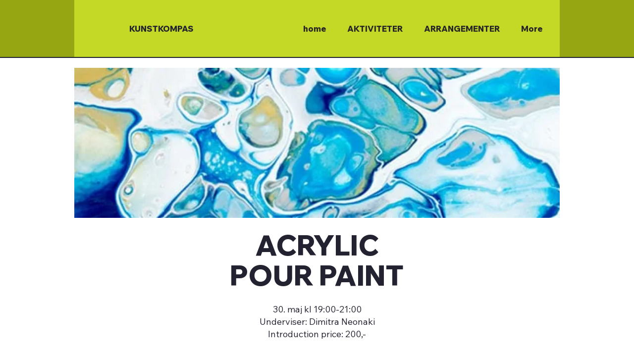

--- FILE ---
content_type: application/javascript
request_url: https://storage.tickethero.dk/widget/tickethero-widget.min.js
body_size: 903617
content:
(function(t){var e={};function n(r){if(e[r])return e[r].exports;var i=e[r]={i:r,l:!1,exports:{}};return t[r].call(i.exports,i,i.exports,n),i.l=!0,i.exports}n.m=t,n.c=e,n.d=function(t,e,r){n.o(t,e)||Object.defineProperty(t,e,{enumerable:!0,get:r})},n.r=function(t){"undefined"!==typeof Symbol&&Symbol.toStringTag&&Object.defineProperty(t,Symbol.toStringTag,{value:"Module"}),Object.defineProperty(t,"__esModule",{value:!0})},n.t=function(t,e){if(1&e&&(t=n(t)),8&e)return t;if(4&e&&"object"===typeof t&&t&&t.__esModule)return t;var r=Object.create(null);if(n.r(r),Object.defineProperty(r,"default",{enumerable:!0,value:t}),2&e&&"string"!=typeof t)for(var i in t)n.d(r,i,function(e){return t[e]}.bind(null,i));return r},n.n=function(t){var e=t&&t.__esModule?function(){return t["default"]}:function(){return t};return n.d(e,"a",e),e},n.o=function(t,e){return Object.prototype.hasOwnProperty.call(t,e)},n.p="",n(n.s="5a74")})({"00ee":function(t,e,n){var r=n("b622"),i=r("toStringTag"),o={};o[i]="z",t.exports="[object z]"===String(o)},"00f9":function(t,e){function n(t,e,n){switch(n.length){case 0:return t.call(e);case 1:return t.call(e,n[0]);case 2:return t.call(e,n[0],n[1]);case 3:return t.call(e,n[0],n[1],n[2])}return t.apply(e,n)}t.exports=n},"012c":function(t,e,n){(function(e){t.exports=e()})((function(){var t,e=["navigation","request","process","log","user","state","error","manual"],n=function(t,e,n){for(var r=n,i=0,o=t.length;i<o;i++)r=e(r,t[i],i,t);return r},r=function(t,e){return n(t,(function(t,n,r,i){return e(n,r,i)?t.concat(n):t}),[])},i=function(t,e){return n(t,(function(t,n,r,i){return!0===t||n===e}),!1)},o=function(t){return"[object Array]"===Object.prototype.toString.call(t)},a=!{toString:null}.propertyIsEnumerable("toString"),s=["toString","toLocaleString","valueOf","hasOwnProperty","isPrototypeOf","propertyIsEnumerable","constructor"],c=function(t){var e,n=[];for(e in t)Object.prototype.hasOwnProperty.call(t,e)&&n.push(e);if(!a)return n;for(var r=0,i=s.length;r<i;r++)Object.prototype.hasOwnProperty.call(t,s[r])&&n.push(s[r]);return n},u=function(t,e){return void 0===t&&(t=1),void 0===e&&(e=1/0),function(n){return"number"===typeof n&&parseInt(""+n,10)===n&&n>=t&&n<=e}},l=function(t){return"function"===typeof t||o(t)&&r(t,(function(t){return"function"===typeof t})).length===t.length},d=function(t){return"string"===typeof t&&!!t.length},f={},h=function(){return{unhandledExceptions:!0,unhandledRejections:!0}};f.schema={apiKey:{defaultValue:function(){return null},message:"is required",validate:d},appVersion:{defaultValue:function(){},message:"should be a string",validate:function(t){return void 0===t||d(t)}},appType:{defaultValue:function(){},message:"should be a string",validate:function(t){return void 0===t||d(t)}},autoDetectErrors:{defaultValue:function(){return!0},message:"should be true|false",validate:function(t){return!0===t||!1===t}},enabledErrorTypes:{defaultValue:function(){return h()},message:"should be an object containing the flags { unhandledExceptions:true|false, unhandledRejections:true|false }",allowPartialObject:!0,validate:function(t){if("object"!==typeof t||!t)return!1;var e=c(t),n=c(h());return!(r(e,(function(t){return i(n,t)})).length<e.length)&&!(r(c(t),(function(e){return"boolean"!==typeof t[e]})).length>0)}},onError:{defaultValue:function(){return[]},message:"should be a function or array of functions",validate:l},onSession:{defaultValue:function(){return[]},message:"should be a function or array of functions",validate:l},onBreadcrumb:{defaultValue:function(){return[]},message:"should be a function or array of functions",validate:l},endpoints:{defaultValue:function(){return{notify:"https://notify.bugsnag.com",sessions:"https://sessions.bugsnag.com"}},message:"should be an object containing endpoint URLs { notify, sessions }",validate:function(t){return t&&"object"===typeof t&&d(t.notify)&&d(t.sessions)&&0===r(c(t),(function(t){return!i(["notify","sessions"],t)})).length}},autoTrackSessions:{defaultValue:function(t){return!0},message:"should be true|false",validate:function(t){return!0===t||!1===t}},enabledReleaseStages:{defaultValue:function(){return null},message:"should be an array of strings",validate:function(t){return null===t||o(t)&&r(t,(function(t){return"string"===typeof t})).length===t.length}},releaseStage:{defaultValue:function(){return"production"},message:"should be a string",validate:function(t){return"string"===typeof t&&t.length}},maxBreadcrumbs:{defaultValue:function(){return 25},message:"should be a number ≤100",validate:function(t){return u(0,100)(t)}},enabledBreadcrumbTypes:{defaultValue:function(){return e},message:"should be null or a list of available breadcrumb types ("+e.join(",")+")",validate:function(t){return null===t||o(t)&&n(t,(function(t,n){return!1===t?t:i(e,n)}),!0)}},context:{defaultValue:function(){},message:"should be a string",validate:function(t){return void 0===t||"string"===typeof t}},user:{defaultValue:function(){return{}},message:"should be an object with { id, email, name } properties",validate:function(t){return null===t||t&&n(c(t),(function(t,e){return t&&i(["id","email","name"],e)}),!0)}},metadata:{defaultValue:function(){return{}},message:"should be an object",validate:function(t){return"object"===typeof t&&null!==t}},logger:{defaultValue:function(){},message:"should be null or an object with methods { debug, info, warn, error }",validate:function(t){return!t||t&&n(["debug","info","warn","error"],(function(e,n){return e&&"function"===typeof t[n]}),!0)}},redactedKeys:{defaultValue:function(){return["password"]},message:"should be an array of strings|regexes",validate:function(t){return o(t)&&t.length===r(t,(function(t){return"string"===typeof t||t&&"function"===typeof t.test})).length}},plugins:{defaultValue:function(){return[]},message:"should be an array of plugin objects",validate:function(t){return o(t)&&t.length===r(t,(function(t){return t&&"object"===typeof t&&"function"===typeof t.load})).length}}};var p=function(t){for(var e=1;e<arguments.length;e++){var n=arguments[e];for(var r in n)Object.prototype.hasOwnProperty.call(n,r)&&(t[r]=n[r])}return t},v=function(t,e){return n(t,(function(t,n,r,i){return t.concat(e(n,r,i))}),[])},m=f.schema,g={releaseStage:p({},m.releaseStage,{defaultValue:function(){return/^localhost(:\d+)?$/.test(window.location.host)?"development":"production"}}),logger:p({},m.logger,{defaultValue:function(){return"undefined"!==typeof console&&"function"===typeof console.debug?y():void 0}})},y=function(){var t={},e=console.log;return v(["debug","info","warn","error"],(function(n){var r=console[n];t[n]="function"===typeof r?r.bind(console,"[bugsnag]"):e.bind(console,"[bugsnag]")})),t},b=function(){function t(t,e,n,r){void 0===r&&(r=new Date),this.type=n,this.message=t,this.metadata=e,this.timestamp=r}var e=t.prototype;return e.toJSON=function(){return{type:this.type,name:this.message,timestamp:this.timestamp,metaData:this.metadata}},t}(),w=b,_={};(function(e,n){"use strict";"function"===typeof t&&t.amd?t("stackframe",[],n):"object"===typeof _?_=n():e.StackFrame=n()})(this,(function(){"use strict";function t(t){return!isNaN(parseFloat(t))&&isFinite(t)}function e(t){return t.charAt(0).toUpperCase()+t.substring(1)}function n(t){return function(){return this[t]}}var r=["isConstructor","isEval","isNative","isToplevel"],i=["columnNumber","lineNumber"],o=["fileName","functionName","source"],a=["args"],s=r.concat(i,o,a);function c(t){if(t instanceof Object)for(var n=0;n<s.length;n++)t.hasOwnProperty(s[n])&&void 0!==t[s[n]]&&this["set"+e(s[n])](t[s[n]])}c.prototype={getArgs:function(){return this.args},setArgs:function(t){if("[object Array]"!==Object.prototype.toString.call(t))throw new TypeError("Args must be an Array");this.args=t},getEvalOrigin:function(){return this.evalOrigin},setEvalOrigin:function(t){if(t instanceof c)this.evalOrigin=t;else{if(!(t instanceof Object))throw new TypeError("Eval Origin must be an Object or StackFrame");this.evalOrigin=new c(t)}},toString:function(){var e=this.getFunctionName()||"{anonymous}",n="("+(this.getArgs()||[]).join(",")+")",r=this.getFileName()?"@"+this.getFileName():"",i=t(this.getLineNumber())?":"+this.getLineNumber():"",o=t(this.getColumnNumber())?":"+this.getColumnNumber():"";return e+n+r+i+o}};for(var u=0;u<r.length;u++)c.prototype["get"+e(r[u])]=n(r[u]),c.prototype["set"+e(r[u])]=function(t){return function(e){this[t]=Boolean(e)}}(r[u]);for(var l=0;l<i.length;l++)c.prototype["get"+e(i[l])]=n(i[l]),c.prototype["set"+e(i[l])]=function(e){return function(n){if(!t(n))throw new TypeError(e+" must be a Number");this[e]=Number(n)}}(i[l]);for(var d=0;d<o.length;d++)c.prototype["get"+e(o[d])]=n(o[d]),c.prototype["set"+e(o[d])]=function(t){return function(e){this[t]=String(e)}}(o[d]);return c}));var k={};(function(e,n){"use strict";"function"===typeof t&&t.amd?t("error-stack-parser",["stackframe"],n):"object"===typeof k?k=n(_):e.ErrorStackParser=n(e.StackFrame)})(this,(function(t){"use strict";var e=/(^|@)\S+\:\d+/,n=/^\s*at .*(\S+\:\d+|\(native\))/m,r=/^(eval@)?(\[native code\])?$/;return{parse:function(t){if("undefined"!==typeof t.stacktrace||"undefined"!==typeof t["opera#sourceloc"])return this.parseOpera(t);if(t.stack&&t.stack.match(n))return this.parseV8OrIE(t);if(t.stack)return this.parseFFOrSafari(t);throw new Error("Cannot parse given Error object")},extractLocation:function(t){if(-1===t.indexOf(":"))return[t];var e=/(.+?)(?:\:(\d+))?(?:\:(\d+))?$/,n=e.exec(t.replace(/[\(\)]/g,""));return[n[1],n[2]||void 0,n[3]||void 0]},parseV8OrIE:function(e){var r=e.stack.split("\n").filter((function(t){return!!t.match(n)}),this);return r.map((function(e){e.indexOf("(eval ")>-1&&(e=e.replace(/eval code/g,"eval").replace(/(\(eval at [^\()]*)|(\)\,.*$)/g,""));var n=e.replace(/^\s+/,"").replace(/\(eval code/g,"("),r=n.match(/ (\((.+):(\d+):(\d+)\)$)/);n=r?n.replace(r[0],""):n;var i=n.split(/\s+/).slice(1),o=this.extractLocation(r?r[1]:i.pop()),a=i.join(" ")||void 0,s=["eval","<anonymous>"].indexOf(o[0])>-1?void 0:o[0];return new t({functionName:a,fileName:s,lineNumber:o[1],columnNumber:o[2],source:e})}),this)},parseFFOrSafari:function(e){var n=e.stack.split("\n").filter((function(t){return!t.match(r)}),this);return n.map((function(e){if(e.indexOf(" > eval")>-1&&(e=e.replace(/ line (\d+)(?: > eval line \d+)* > eval\:\d+\:\d+/g,":$1")),-1===e.indexOf("@")&&-1===e.indexOf(":"))return new t({functionName:e});var n=/((.*".+"[^@]*)?[^@]*)(?:@)/,r=e.match(n),i=r&&r[1]?r[1]:void 0,o=this.extractLocation(e.replace(n,""));return new t({functionName:i,fileName:o[0],lineNumber:o[1],columnNumber:o[2],source:e})}),this)},parseOpera:function(t){return!t.stacktrace||t.message.indexOf("\n")>-1&&t.message.split("\n").length>t.stacktrace.split("\n").length?this.parseOpera9(t):t.stack?this.parseOpera11(t):this.parseOpera10(t)},parseOpera9:function(e){for(var n=/Line (\d+).*script (?:in )?(\S+)/i,r=e.message.split("\n"),i=[],o=2,a=r.length;o<a;o+=2){var s=n.exec(r[o]);s&&i.push(new t({fileName:s[2],lineNumber:s[1],source:r[o]}))}return i},parseOpera10:function(e){for(var n=/Line (\d+).*script (?:in )?(\S+)(?:: In function (\S+))?$/i,r=e.stacktrace.split("\n"),i=[],o=0,a=r.length;o<a;o+=2){var s=n.exec(r[o]);s&&i.push(new t({functionName:s[3]||void 0,fileName:s[2],lineNumber:s[1],source:r[o]}))}return i},parseOpera11:function(n){var r=n.stack.split("\n").filter((function(t){return!!t.match(e)&&!t.match(/^Error created at/)}),this);return r.map((function(e){var n,r=e.split("@"),i=this.extractLocation(r.pop()),o=r.shift()||"",a=o.replace(/<anonymous function(: (\w+))?>/,"$2").replace(/\([^\)]*\)/g,"")||void 0;o.match(/\(([^\)]*)\)/)&&(n=o.replace(/^[^\(]+\(([^\)]*)\)$/,"$1"));var s=void 0===n||"[arguments not available]"===n?void 0:n.split(",");return new t({functionName:a,args:s,fileName:i[0],lineNumber:i[1],columnNumber:i[2],source:e})}),this)}}}));var x=k,O=function(t){return!!t&&(!!t.stack||!!t.stacktrace||!!t["opera#sourceloc"])&&"string"===typeof(t.stack||t.stacktrace||t["opera#sourceloc"])&&t.stack!==t.name+": "+t.message},S=T;function T(t){switch(Object.prototype.toString.call(t)){case"[object Error]":return!0;case"[object Exception]":return!0;case"[object DOMException]":return!0;default:return t instanceof Error}}var j=S,C="browserjs",E=function(t,e,n,r){var i;if(e){var o;if(null===n)return A(t,e);"object"===typeof n&&(o=n),"string"===typeof n&&(i={},i[n]=r,o=i),o&&(t[e]||(t[e]={}),t[e]=p({},t[e],o))}},D=function(t,e,n){if("string"===typeof e)return n?t[e]?t[e][n]:void 0:t[e]},A=function(t,e,n){"string"===typeof e&&(n?t[e]&&delete t[e][n]:delete t[e])},P={add:E,get:D,clear:A},M={};(function(e,n){"use strict";"function"===typeof t&&t.amd?t("stack-generator",["stackframe"],n):"object"===typeof M?M=n(_):e.StackGenerator=n(e.StackFrame)})(this,(function(t){return{backtrace:function(e){var n=[],r=10;"object"===typeof e&&"number"===typeof e.maxStackSize&&(r=e.maxStackSize);var i=arguments.callee;while(i&&n.length<r&&i["arguments"]){for(var o=new Array(i["arguments"].length),a=0;a<o.length;++a)o[a]=i["arguments"][a];/function(?:\s+([\w$]+))+\s*\(/.test(i.toString())?n.push(new t({functionName:RegExp.$1||void 0,args:o})):n.push(new t({args:o}));try{i=i.caller}catch(s){break}}return n}}}));var I=function(){function t(t,e,r,i,o){void 0===r&&(r=[]),void 0===i&&(i=N()),this.apiKey=void 0,this.context=void 0,this.groupingHash=void 0,this.originalError=o,this._handledState=i,this.severity=this._handledState.severity,this.unhandled=this._handledState.unhandled,this.app={},this.device={},this.request={},this.breadcrumbs=[],this.threads=[],this._metadata={},this._user={},this._session=void 0,this.errors=[{errorClass:R(t),errorMessage:R(e),type:C,stacktrace:n(r,(function(t,e){var n=$(e);try{return"{}"===JSON.stringify(n)?t:t.concat(n)}catch(r){return t}}),[])}]}var e=t.prototype;return e.addMetadata=function(t,e,n){return P.add(this._metadata,t,e,n)},e.getMetadata=function(t,e){return P.get(this._metadata,t,e)},e.clearMetadata=function(t,e){return P.clear(this._metadata,t,e)},e.getUser=function(){return this._user},e.setUser=function(t,e,n){this._user={id:t,email:e,name:n}},e.toJSON=function(){return{payloadVersion:"4",exceptions:v(this.errors,(function(t){return p({},t,{message:t.errorMessage})})),severity:this.severity,unhandled:this._handledState.unhandled,severityReason:this._handledState.severityReason,app:this.app,device:this.device,request:this.request,breadcrumbs:this.breadcrumbs,context:this.context,groupingHash:this.groupingHash,metaData:this._metadata,user:this._user,session:this._session}},t}(),$=function(t){var e={file:t.fileName,method:L(t.functionName),lineNumber:t.lineNumber,columnNumber:t.columnNumber,code:void 0,inProject:void 0};return e.lineNumber>-1&&!e.file&&!e.method&&(e.file="global code"),e},L=function(t){return/^global code$/i.test(t)?"global code":t},N=function(){return{unhandled:!1,severity:"warning",severityReason:{type:"handledException"}}},R=function(t){return"string"===typeof t?t:""};I.getStacktrace=function(t,e,n){if(O(t))return x.parse(t).slice(e);try{return r(M.backtrace(),(function(t){return-1===(t.functionName||"").indexOf("StackGenerator$$")})).slice(1+n)}catch(i){return[]}},I.create=function(t,e,n,r,i,o){void 0===i&&(i=0);var a,s=z(t,e,r,o),c=s[0],u=s[1];try{var l=I.getStacktrace(c,u>0?1+u+i:0,1+i);a=new I(c.name,c.message,l,n,t)}catch(d){a=new I(c.name,c.message,[],n,t)}return"InvalidError"===c.name&&a.addMetadata(""+r,"non-error parameter",F(t)),a};var F=function(t){return null===t?"null":void 0===t?"undefined":t},z=function(t,e,n,r){var i,o=0,a=function(t){r&&r.warn(n+' received a non-error: "'+t+'"');var e=new Error(n+' received a non-error. See "'+n+'" tab for more detail.');return e.name="InvalidError",e};if(e)switch(typeof t){case"string":case"number":case"boolean":i=new Error(String(t)),o+=1;break;case"function":i=a("function"),o+=2;break;case"object":null!==t&&j(t)?i=t:null!==t&&V(t)?(i=new Error(t.message||t.errorMessage),i.name=t.name||t.errorClass,o+=1):(i=a(null===t?"null":"unsupported object"),o+=2);break;default:i=a("nothing"),o+=2}else j(t)?i=t:(i=a(typeof t),o+=2);if(!O(i))try{throw i}catch(s){O(s)&&(i=s,o=1)}return[i,o]},V=function(t){return("string"===typeof t.name||"string"===typeof t.errorClass)&&("string"===typeof t.message||"string"===typeof t.errorMessage)},B=I,H=function(t,e,n){var r=0,i=function(){if(r>=t.length)return n(null,!0);e(t[r],(function(t,e){return t?n(t):!1===e?n(null,!1):(r++,void i())}))};i()},U=function(t,e,n,r){var i=function(t,r){if("function"!==typeof t)return r(null);try{if(2!==t.length){var i=t(e);return i&&"function"===typeof i.then?i.then((function(t){return setTimeout((function(){return r(null,t)}))}),(function(t){setTimeout((function(){return n(t),r(null,!0)}))})):r(null,i)}t(e,(function(t,e){if(t)return n(t),r(null);r(null,e)}))}catch(o){n(o),r(null)}};H(t,i,r)},Y=function(t,e,n,r){var i=!1,o=t.slice();while(!i){if(!o.length)break;try{i=!1===o.pop()(e)}catch(a){r.error("Error occurred in "+n+" callback, continuing anyway…"),r.error(a)}}return i},W=function(t,e){var n="000000000"+t;return n.substr(n.length-e)},q="object"===typeof window?window:self,Z=0;for(var K in q)Object.hasOwnProperty.call(q,K)&&Z++;var G=navigator.mimeTypes?navigator.mimeTypes.length:0,X=W((G+navigator.userAgent.length).toString(36)+Z.toString(36),4),J=function(){return X},Q=0,tt=4,et=36,nt=Math.pow(et,tt);function rt(){return W((Math.random()*nt<<0).toString(et),tt)}function it(){return Q=Q<nt?Q:0,Q++,Q-1}function ot(){var t="c",e=(new Date).getTime().toString(et),n=W(it().toString(et),tt),r=J(),i=rt()+rt();return t+e+n+r+i}ot.fingerprint=J;var at=ot,st=function(){function t(){this.id=at(),this.startedAt=new Date,this._handled=0,this._unhandled=0,this._user={},this.app={},this.device={}}var e=t.prototype;return e.getUser=function(){return this._user},e.setUser=function(t,e,n){this._user={id:t,email:e,name:n}},e.toJSON=function(){return{id:this.id,startedAt:this.startedAt,events:{handled:this._handled,unhandled:this._unhandled}}},e._track=function(t){this[t._handledState.unhandled?"_unhandled":"_handled"]+=1},t}(),ct=st,ut=function(){},lt=function(){function t(e,n,r,i){var o=this;void 0===n&&(n=f.schema),void 0===r&&(r=[]),this._notifier=i,this._config={},this._schema=n,this._delivery={sendSession:ut,sendEvent:ut},this._logger={debug:ut,info:ut,warn:ut,error:ut},this._plugins={},this._breadcrumbs=[],this._session=null,this._metadata={},this._context=void 0,this._user={},this._cbs={e:[],s:[],sp:[],b:[]},this.Client=t,this.Event=B,this.Breadcrumb=w,this.Session=ct,this._config=this._configure(e,r),v(r.concat(this._config.plugins),(function(t){t&&o._loadPlugin(t)})),this._depth=1;var a=this,s=this.notify;this.notify=function(){return s.apply(a,arguments)}}var o=t.prototype;return o.addMetadata=function(t,e,n){return P.add(this._metadata,t,e,n)},o.getMetadata=function(t,e){return P.get(this._metadata,t,e)},o.clearMetadata=function(t,e){return P.clear(this._metadata,t,e)},o.getContext=function(){return this._context},o.setContext=function(t){this._context=t},o._configure=function(t,e){var r=n(e,(function(t,e){return e&&e.configSchema?p({},t,e.configSchema):t}),this._schema),i=n(c(r),(function(e,n){var i=r[n].defaultValue(t[n]);if(void 0!==t[n]){var o=r[n].validate(t[n]);o?r[n].allowPartialObject?e.config[n]=p(i,t[n]):e.config[n]=t[n]:(e.errors[n]=r[n].message,e.config[n]=i)}else e.config[n]=i;return e}),{errors:{},config:{}}),o=i.errors,a=i.config;if(r.apiKey){if(!a.apiKey)throw new Error("No Bugsnag API Key set");/^[0-9a-f]{32}$/i.test(a.apiKey)||(o.apiKey="should be a string of 32 hexadecimal characters")}return this._metadata=p({},a.metadata),this._user=p({},a.user),this._context=a.context,a.logger&&(this._logger=a.logger),a.onError&&(this._cbs.e=this._cbs.e.concat(a.onError)),a.onBreadcrumb&&(this._cbs.b=this._cbs.b.concat(a.onBreadcrumb)),a.onSession&&(this._cbs.s=this._cbs.s.concat(a.onSession)),c(o).length&&this._logger.warn(dt(o,t)),a},o.getUser=function(){return this._user},o.setUser=function(t,e,n){this._user={id:t,email:e,name:n}},o._loadPlugin=function(t){var e=t.load(this);return t.name&&(this._plugins["~"+t.name+"~"]=e),this},o.getPlugin=function(t){return this._plugins["~"+t+"~"]},o._setDelivery=function(t){this._delivery=t(this)},o.startSession=function(){var t=new ct;t.app.releaseStage=this._config.releaseStage,t.app.version=this._config.appVersion,t.app.type=this._config.appType,t._user=p({},this._user);var e=Y(this._cbs.s,t,"onSession",this._logger);return e?(this._logger.debug("Session not started due to onSession callback"),this):this._sessionDelegate.startSession(this,t)},o.addOnError=function(t,e){void 0===e&&(e=!1),this._cbs.e[e?"unshift":"push"](t)},o.removeOnError=function(t){this._cbs.e=r(this._cbs.e,(function(e){return e!==t}))},o._addOnSessionPayload=function(t){this._cbs.sp.push(t)},o.addOnSession=function(t){this._cbs.s.push(t)},o.removeOnSession=function(t){this._cbs.s=r(this._cbs.s,(function(e){return e!==t}))},o.addOnBreadcrumb=function(t,e){void 0===e&&(e=!1),this._cbs.b[e?"unshift":"push"](t)},o.removeOnBreadcrumb=function(t){this._cbs.b=r(this._cbs.b,(function(e){return e!==t}))},o.pauseSession=function(){return this._sessionDelegate.pauseSession(this)},o.resumeSession=function(){return this._sessionDelegate.resumeSession(this)},o.leaveBreadcrumb=function(t,n,r){if(t="string"===typeof t?t:"",r="string"===typeof r&&i(e,r)?r:"manual",n="object"===typeof n&&null!==n?n:{},t){var o=new w(t,n,r),a=Y(this._cbs.b,o,"onBreadcrumb",this._logger);a?this._logger.debug("Breadcrumb not attached due to onBreadcrumb callback"):(this._breadcrumbs.push(o),this._breadcrumbs.length>this._config.maxBreadcrumbs&&(this._breadcrumbs=this._breadcrumbs.slice(this._breadcrumbs.length-this._config.maxBreadcrumbs)))}},o.notify=function(t,e,n){void 0===n&&(n=ut);var r=B.create(t,!0,void 0,"notify()",this._depth+1,this._logger);this._notify(r,e,n)},o._notify=function(e,n,r){var o=this;if(void 0===r&&(r=ut),e.app=p({},e.app,{releaseStage:this._config.releaseStage,version:this._config.appVersion,type:this._config.appType}),e.context=e.context||this._context,e._metadata=p({},e._metadata,this._metadata),e._user=p({},e._user,this._user),e.breadcrumbs=this._breadcrumbs.slice(),null!==this._config.enabledReleaseStages&&!i(this._config.enabledReleaseStages,this._config.releaseStage))return this._logger.warn("Event not sent due to releaseStage/enabledReleaseStages configuration"),r(null,e);var a=e.severity,s=function(t){o._logger.error("Error occurred in onError callback, continuing anyway…"),o._logger.error(t)},c=[].concat(this._cbs.e).concat(n);U(c,e,s,(function(n,c){if(n&&s(n),!c)return o._logger.debug("Event not sent due to onError callback"),r(null,e);i(o._config.enabledBreadcrumbTypes,"error")&&t.prototype.leaveBreadcrumb.call(o,e.errors[0].errorClass,{errorClass:e.errors[0].errorClass,errorMessage:e.errors[0].errorMessage,severity:e.severity},"error"),a!==e.severity&&(e._handledState.severityReason={type:"userCallbackSetSeverity"}),e.unhandled!==e._handledState.unhandled&&(e._handledState.severityReason.unhandledOverridden=!0,e._handledState.unhandled=e.unhandled),o._session&&(o._session._track(e),e._session=o._session),o._delivery.sendEvent({apiKey:e.apiKey||o._config.apiKey,notifier:o._notifier,events:[e]},(function(t){return r(t,e)}))}))},t}(),dt=function(t,e){var n=new Error("Invalid configuration\n"+v(c(t),(function(n){return"  - "+n+" "+t[n]+", got "+ft(e[n])})).join("\n\n"));return n},ft=function(t){switch(typeof t){case"string":case"number":case"object":return JSON.stringify(t);default:return String(t)}},ht=lt,pt=function(t,e,n,r){var i=r&&r.redactedKeys?r.redactedKeys:[],o=r&&r.redactedPaths?r.redactedPaths:[];return JSON.stringify(Tt(t,i,o),e,n)},vt=20,mt=25e3,gt=8,yt="...";function bt(t){return t instanceof Error||/^\[object (Error|(Dom)?Exception)\]$/.test(Object.prototype.toString.call(t))}function wt(t){return"[Throws: "+(t?t.message:"?")+"]"}function _t(t,e){for(var n=0,r=t.length;n<r;n++)if(t[n]===e)return!0;return!1}function kt(t,e){for(var n=0,r=t.length;n<r;n++)if(0===e.indexOf(t[n]))return!0;return!1}function xt(t,e){for(var n=0,r=t.length;n<r;n++){if("string"===typeof t[n]&&t[n].toLowerCase()===e.toLowerCase())return!0;if(t[n]&&"function"===typeof t[n].test&&t[n].test(e))return!0}return!1}function Ot(t){return"[object Array]"===Object.prototype.toString.call(t)}function St(t,e){try{return t[e]}catch(n){return wt(n)}}function Tt(t,e,n){var r=[],i=0;function o(t,a){function s(){return a.length>gt&&i>mt}if(i++,a.length>vt)return yt;if(s())return yt;if(null===t||"object"!==typeof t)return t;if(_t(r,t))return"[Circular]";if(r.push(t),"function"===typeof t.toJSON)try{i--;var c=o(t.toJSON(),a);return r.pop(),c}catch(m){return wt(m)}var u=bt(t);if(u){i--;var l=o({name:t.name,message:t.message},a);return r.pop(),l}if(Ot(t)){for(var d=[],f=0,h=t.length;f<h;f++){if(s()){d.push(yt);break}d.push(o(t[f],a.concat("[]")))}return r.pop(),d}var p={};try{for(var v in t)if(Object.prototype.hasOwnProperty.call(t,v))if(kt(n,a.join("."))&&xt(e,v))p[v]="[REDACTED]";else{if(s()){p[v]=yt;break}p[v]=o(St(t,v),a.concat(v))}}catch(g){}return r.pop(),p}return o(t,[])}var jt={},Ct=["events.[].metaData","events.[].breadcrumbs.[].metaData","events.[].request"];jt.event=function(t,e){var n=pt(t,null,null,{redactedPaths:Ct,redactedKeys:e});if(n.length>1e6&&(t.events[0]._metadata={notifier:"WARNING!\nSerialized payload was "+n.length/1e6+"MB (limit = 1MB)\nmetadata was removed"},n=pt(t,null,null,{redactedPaths:Ct,redactedKeys:e}),n.length>1e6))throw new Error("payload exceeded 1MB limit");return n},jt.session=function(t,e){var n=pt(t,null,null);if(n.length>1e6)throw new Error("payload exceeded 1MB limit");return n};var Et={};Et=function(t,e){return void 0===e&&(e=window),{sendEvent:function(n,r){void 0===r&&(r=function(){});var i=Dt(t._config,"notify","4",e),o=new e.XDomainRequest;o.onload=function(){r(null)},o.open("POST",i),setTimeout((function(){try{o.send(jt.event(n,t._config.redactedKeys))}catch(e){t._logger.error(e),r(e)}}),0)},sendSession:function(n,r){void 0===r&&(r=function(){});var i=Dt(t._config,"sessions","1",e),o=new e.XDomainRequest;o.onload=function(){r(null)},o.open("POST",i),setTimeout((function(){try{o.send(jt.session(n,t._config.redactedKeys))}catch(e){t._logger.error(e),r(e)}}),0)}}};var Dt=function(t,e,n,r){var i=JSON.parse(JSON.stringify(new Date)),o=At(t.endpoints[e],r.location.protocol);return o+"?apiKey="+encodeURIComponent(t.apiKey)+"&payloadVersion="+n+"&sentAt="+encodeURIComponent(i)},At=Et._matchPageProtocol=function(t,e){return"http:"===e?t.replace(/^https:/,"http:"):t},Pt=function(t,e){return void 0===e&&(e=window),{sendEvent:function(n,r){void 0===r&&(r=function(){});try{var i=t._config.endpoints.notify,o=new e.XMLHttpRequest;o.onreadystatechange=function(){o.readyState===e.XMLHttpRequest.DONE&&r(null)},o.open("POST",i),o.setRequestHeader("Content-Type","application/json"),o.setRequestHeader("Bugsnag-Api-Key",n.apiKey||t._config.apiKey),o.setRequestHeader("Bugsnag-Payload-Version","4"),o.setRequestHeader("Bugsnag-Sent-At",(new Date).toISOString()),o.send(jt.event(n,t._config.redactedKeys))}catch(a){t._logger.error(a)}},sendSession:function(n,r){void 0===r&&(r=function(){});try{var i=t._config.endpoints.sessions,o=new e.XMLHttpRequest;o.onreadystatechange=function(){o.readyState===e.XMLHttpRequest.DONE&&r(null)},o.open("POST",i),o.setRequestHeader("Content-Type","application/json"),o.setRequestHeader("Bugsnag-Api-Key",t._config.apiKey),o.setRequestHeader("Bugsnag-Payload-Version","1"),o.setRequestHeader("Bugsnag-Sent-At",(new Date).toISOString()),o.send(jt.session(n,t._config.redactedKeys))}catch(a){t._logger.error(a)}}}},Mt=new Date,It={load:function(t){t.addOnError((function(t){var e=new Date;t.app.duration=e-Mt}),!0)}},$t=function(t){return void 0===t&&(t=window),{load:function(e){e.addOnError((function(e){void 0===e.context&&(e.context=t.location.pathname)}),!0)}}},Lt=function(t,e){var n="000000000"+t;return n.substr(n.length-e)},Nt="object"===typeof window?window:self,Rt=0;for(var Ft in Nt)Object.hasOwnProperty.call(Nt,Ft)&&Rt++;var zt=navigator.mimeTypes?navigator.mimeTypes.length:0,Vt=Lt((zt+navigator.userAgent.length).toString(36)+Rt.toString(36),4),Bt=function(){return Vt},Ht=0,Ut=4,Yt=36,Wt=Math.pow(Yt,Ut);function qt(){return Lt((Math.random()*Wt<<0).toString(Yt),Ut)}function Zt(){return Ht=Ht<Wt?Ht:0,Ht++,Ht-1}function Kt(){var t="c",e=(new Date).getTime().toString(Yt),n=Lt(Zt().toString(Yt),Ut),r=Bt(),i=qt()+qt();return t+e+n+r+i}Kt.fingerprint=Bt;var Gt=Kt,Xt="bugsnag-anonymous-id",Jt=function(){try{var t=window.localStorage,e=t.getItem(Xt);return e&&/^c[a-z0-9]{20,32}$/.test(e)||(e=Gt(),t.setItem(Xt,e)),e}catch(n){}},Qt=function(t,e){return void 0===t&&(t=navigator),void 0===e&&(e=window.screen),{load:function(n){var r={locale:t.browserLanguage||t.systemLanguage||t.userLanguage||t.language,userAgent:t.userAgent};e&&e.orientation&&e.orientation.type?r.orientation=e.orientation.type:r.orientation=document.documentElement.clientWidth>document.documentElement.clientHeight?"landscape":"portrait",n._config.generateAnonymousId&&(r.id=Jt()),n.addOnSession((function(t){t.device=p({},t.device,r)})),n.addOnError((function(t){t.device=p({},t.device,r,{time:new Date})}),!0)},configSchema:{generateAnonymousId:{validate:function(t){return!0===t||!1===t},defaultValue:function(){return!0},message:"should be true|false"}}}},te=function(t){return void 0===t&&(t=window),{load:function(e){e.addOnError((function(e){e.request&&e.request.url||(e.request=p({},e.request,{url:t.location.href}))}),!0)}}},ee={load:function(t){t._sessionDelegate=ne}},ne={startSession:function(t,e){var n=t;return n._session=e,n._pausedSession=null,null===n._config.enabledReleaseStages||i(n._config.enabledReleaseStages,n._config.releaseStage)?(n._delivery.sendSession({notifier:n._notifier,device:e.device,app:e.app,sessions:[{id:e.id,startedAt:e.startedAt,user:e._user}]}),n):(n._logger.warn("Session not sent due to releaseStage/enabledReleaseStages configuration"),n)},resumeSession:function(t){return t._pausedSession?(t._session=t._pausedSession,t._pausedSession=null,t):t.startSession()},pauseSession:function(t){t._pausedSession=t._session,t._session=null}},re={load:function(t){t._config.collectUserIp||t.addOnError((function(t){t._user&&"undefined"===typeof t._user.id&&delete t._user.id,t._user=p({id:"[REDACTED]"},t._user),t.request=p({clientIp:"[REDACTED]"},t.request)}))},configSchema:{collectUserIp:{defaultValue:function(){return!0},message:"should be true|false",validate:function(t){return!0===t||!1===t}}}},ie={load:function(t){var e=/^dev(elopment)?$/.test(t._config.releaseStage);t._config.enabledBreadcrumbTypes&&i(t._config.enabledBreadcrumbTypes,"log")&&!e&&v(oe,(function(e){var r=console[e];console[e]=function(){for(var i=arguments.length,o=new Array(i),a=0;a<i;a++)o[a]=arguments[a];t.leaveBreadcrumb("Console output",n(o,(function(t,e,n){var r="[Unknown value]";try{r=String(e)}catch(i){}if("[object Object]"===r)try{r=JSON.stringify(e)}catch(i){}return t["["+n+"]"]=r,t}),{severity:0===e.indexOf("group")?"log":e}),"log"),r.apply(console,o)},console[e]._restore=function(){console[e]=r}}))}},oe=r(["log","debug","info","warn","error"],(function(t){return"undefined"!==typeof console&&"function"===typeof console[t]})),ae=200,se=5e5,ce=function(t,e){return void 0===t&&(t=document),void 0===e&&(e=window),{load:function(i){if(i._config.trackInlineScripts){var o=e.location.href,a="",s=!1,c=function(){return t.documentElement.outerHTML};a=c();var u=t.onreadystatechange;t.onreadystatechange=function(){"interactive"===t.readyState&&(a=c(),s=!0);try{u.apply(this,arguments)}catch(e){}};var l=null,d=function(t){l=t},f=function(){var e=t.currentScript||l;if(!e&&!s){var n=t.scripts||t.getElementsByTagName("script");e=n[n.length-1]}return e},h=function(t){s&&a||(a=c());var e=["\x3c!-- DOC START --\x3e"].concat(a.split("\n")),r=t-1,i=Math.max(r-3,0),o=Math.min(r+3,e.length);return n(e.slice(i,o),(function(t,e,n){return t[i+1+n]=e.length<=ae?e:e.substr(0,ae),t}),{})};i.addOnError((function(t){t.errors[0].stacktrace=r(t.errors[0].stacktrace,(function(t){return!/__trace__$/.test(t.method)}));var e=t.errors[0].stacktrace[0];if(!e||!e.file||e.file.replace(/#.*$/,"")===o.replace(/#.*$/,"")){var n=f();if(n){var i=n.innerHTML;t.addMetadata("script","content",i.length<=se?i:i.substr(0,se))}e&&e.lineNumber&&(e.code=h(e.lineNumber))}}),!0);var p=v(["setTimeout","setInterval","setImmediate","requestAnimationFrame"],(function(t){return ue(e,t,(function(t){return g(t,(function(t){return{get:function(){return t[0]},replace:function(e){t[0]=e}}}))}))})),m=p[0];v(["EventTarget","Window","Node","ApplicationCache","AudioTrackList","ChannelMergerNode","CryptoOperation","EventSource","FileReader","HTMLUnknownElement","IDBDatabase","IDBRequest","IDBTransaction","KeyOperation","MediaController","MessagePort","ModalWindow","Notification","SVGElementInstance","Screen","TextTrack","TextTrackCue","TextTrackList","WebSocket","WebSocketWorker","Worker","XMLHttpRequest","XMLHttpRequestEventTarget","XMLHttpRequestUpload"],(function(t){e[t]&&e[t].prototype&&Object.prototype.hasOwnProperty.call(e[t].prototype,"addEventListener")&&(ue(e[t].prototype,"addEventListener",(function(t){return g(t,le)})),ue(e[t].prototype,"removeEventListener",(function(t){return g(t,le,!0)})))}))}function g(t,e,n){return void 0===n&&(n=!1),function(){var r=[].slice.call(arguments);try{var i=e(r),o=i.get();if(n&&t.apply(this,r),"function"!==typeof o)return t.apply(this,r);if(o.__trace__)i.replace(o.__trace__);else{var a=f();o.__trace__=function(){d(a),m((function(){d(null)}),0);var t=o.apply(this,arguments);return d(null),t},o.__trace__.__trace__=o.__trace__,i.replace(o.__trace__)}}catch(s){}if(t.apply)return t.apply(this,r);switch(r.length){case 1:return t(r[0]);case 2:return t(r[0],r[1]);default:return t()}}}},configSchema:{trackInlineScripts:{validate:function(t){return!0===t||!1===t},defaultValue:function(){return!0},message:"should be true|false"}}}};function ue(t,e,n){var r=t[e];if(!r)return r;var i=n(r);return t[e]=i,r}function le(t){var e=!!t[1]&&"function"===typeof t[1].handleEvent;return{get:function(){return e?t[1].handleEvent:t[1]},replace:function(n){e?t[1].handleEvent=n:t[1]=n}}}var de=function(t){return void 0===t&&(t=window),{load:function(e){"addEventListener"in t&&e._config.enabledBreadcrumbTypes&&i(e._config.enabledBreadcrumbTypes,"user")&&t.addEventListener("click",(function(n){var r,i;try{r=fe(n.target),i=he(n.target,t)}catch(o){r="[hidden]",i="[hidden]",e._logger.error("Cross domain error when tracking click event. See docs: https://tinyurl.com/yy3rn63z")}e.leaveBreadcrumb("UI click",{targetText:r,targetSelector:i},"user")}),!0)}}},fe=function(t){var e=t.textContent||t.innerText||"";return e||"submit"!==t.type&&"button"!==t.type||(e=t.value),e=e.replace(/^\s+|\s+$/g,""),pe(e,140)};function he(t,e){var n=[t.tagName];if(t.id&&n.push("#"+t.id),t.className&&t.className.length&&n.push("."+t.className.split(" ").join(".")),!e.document.querySelectorAll||!Array.prototype.indexOf)return n.join("");try{if(1===e.document.querySelectorAll(n.join("")).length)return n.join("")}catch(i){return n.join("")}if(t.parentNode.childNodes.length>1){var r=Array.prototype.indexOf.call(t.parentNode.childNodes,t)+1;n.push(":nth-child("+r+")")}return 1===e.document.querySelectorAll(n.join("")).length?n.join(""):t.parentNode?he(t.parentNode,e)+" > "+n.join(""):n.join("")}function pe(t,e){var n="(...)";return t&&t.length<=e?t:t.slice(0,e-n.length)+n}var ve={};ve=function(t){void 0===t&&(t=window);var e={load:function(e){if("addEventListener"in t&&e._config.enabledBreadcrumbTypes&&i(e._config.enabledBreadcrumbTypes,"navigation")){var n=function(t){return function(){return e.leaveBreadcrumb(t,{},"navigation")}};t.addEventListener("pagehide",n("Page hidden"),!0),t.addEventListener("pageshow",n("Page shown"),!0),t.addEventListener("load",n("Page loaded"),!0),t.document.addEventListener("DOMContentLoaded",n("DOMContentLoaded"),!0),t.addEventListener("load",(function(){return t.addEventListener("popstate",n("Navigated back"),!0)})),t.addEventListener("hashchange",(function(n){var r=n.oldURL?{from:me(n.oldURL,t),to:me(n.newURL,t),state:be(t)}:{to:me(t.location.href,t)};e.leaveBreadcrumb("Hash changed",r,"navigation")}),!0),t.history.replaceState&&ye(e,t.history,"replaceState",t),t.history.pushState&&ye(e,t.history,"pushState",t),e.leaveBreadcrumb("Bugsnag loaded",{},"navigation")}}};return e};var me=function(t,e){var n=e.document.createElement("A");return n.href=t,""+n.pathname+n.search+n.hash},ge=function(t,e,n,r){var i=me(t.location.href,t);return{title:n,state:e,prevState:be(t),to:r||i,from:i}},ye=function(t,e,n,r){var i=e[n];e[n]=function(o,a,s){t.leaveBreadcrumb("History "+n,ge(r,o,a,s),"navigation"),"function"===typeof t.resetEventCount&&t.resetEventCount(),t._config.autoTrackSessions&&t.startSession(),i.apply(e,[o,a].concat(void 0!==s?s:[]))}},be=function(t){try{return t.history.state}catch(e){}},we="request",_e="BS~~S",ke="BS~~U",xe="BS~~M",Oe=function(t,e){void 0===t&&(t=[]),void 0===e&&(e=window);var n={load:function(n){if(n._config.enabledBreadcrumbTypes&&i(n._config.enabledBreadcrumbTypes,"request")){var r=[n._config.endpoints.notify,n._config.endpoints.sessions].concat(t);s(),l();var o=function(t,e,r){var i={status:t.status,request:e+" "+r};t.status>=400?n.leaveBreadcrumb("fetch() failed",i,we):n.leaveBreadcrumb("fetch() succeeded",i,we)},a=function(t,e){n.leaveBreadcrumb("fetch() error",{request:t+" "+e},we)}}function s(){if("addEventListener"in e.XMLHttpRequest.prototype){var t=e.XMLHttpRequest.prototype.open;e.XMLHttpRequest.prototype.open=function(e,n){this[ke]=n,this[xe]=e,this[_e]&&(this.removeEventListener("load",c),this.removeEventListener("error",u)),this.addEventListener("load",c),this.addEventListener("error",u),this[_e]=!0,t.apply(this,arguments)}}}function c(){if(!i(r,this[ke])){var t={status:this.status,request:this[xe]+" "+this[ke]};this.status>=400?n.leaveBreadcrumb("XMLHttpRequest failed",t,we):n.leaveBreadcrumb("XMLHttpRequest succeeded",t,we)}}function u(){i(r,this[ke])||n.leaveBreadcrumb("XMLHttpRequest error",{request:this[xe]+" "+this[ke]},we)}function l(){if("fetch"in e&&!e.fetch.polyfill){var t=e.fetch;e.fetch=function(){var e,n=arguments,r=arguments[0],i=arguments[1],s=null;return r&&"object"===typeof r?(s=r.url,i&&"method"in i?e=i.method:r&&"method"in r&&(e=r.method)):(s=r,i&&"method"in i&&(e=i.method)),void 0===e&&(e="GET"),new Promise((function(r,i){t.apply(void 0,n).then((function(t){o(t,e,s),r(t)}))["catch"]((function(t){a(e,s),i(t)}))}))}}}}};return n},Se={load:function(t){var e=0;t.addOnError((function(n){if(e>=t._config.maxEvents)return!1;e++})),t.resetEventCount=function(){e=0}},configSchema:{maxEvents:{defaultValue:function(){return 10},message:"should be a positive integer ≤100",validate:function(t){return u(1,100)(t)}}}},Te={};Te={load:function(t){t.addOnError((function(t){var e=n(t.errors,(function(t,e){return t.concat(e.stacktrace)}),[]);v(e,(function(t){t.file=je(t.file)}))}))}};var je=Te._strip=function(t){return"string"===typeof t?t.replace(/\?.*$/,"").replace(/#.*$/,""):t},Ce=function(t){return void 0===t&&(t=window),{load:function(e){if(e._config.autoDetectErrors&&e._config.enabledErrorTypes.unhandledExceptions){var n=t.onerror;t.onerror=r}function r(t,r,i,o,a){if(0===i&&/Script error\.?/.test(t))e._logger.warn("Ignoring cross-domain or eval script error. See docs: https://tinyurl.com/yy3rn63z");else{var s,c={severity:"error",unhandled:!0,severityReason:{type:"unhandledException"}};if(a)s=e.Event.create(a,!0,c,"window onerror",1),Ee(s.errors[0].stacktrace,r,i,o);else if("object"!==typeof t||null===t||r&&"string"===typeof r||i||o||a)s=e.Event.create(t,!0,c,"window onerror",1),Ee(s.errors[0].stacktrace,r,i,o);else{var u=t.type?"Event: "+t.type:"Error",l=t.message||t.detail||"";s=e.Event.create({name:u,message:l},!0,c,"window onerror",1),s.originalError=t,s.addMetadata("window onerror",{event:t,extraParameters:r})}e._notify(s)}"function"===typeof n&&n.apply(this,arguments)}}}},Ee=function(t,e,n,r){t[0]||t.push({});var i=t[0];i.file||"string"!==typeof e||(i.file=e),!i.lineNumber&&De(n)&&(i.lineNumber=n),i.columnNumber||(De(r)?i.columnNumber=r:window.event&&De(window.event.errorCharacter)&&(i.columnNumber=window.event.errorCharacter))},De=function(t){return"number"===typeof t&&"NaN"!==String.call(t)},Ae=function(t){void 0===t&&(t=window);var e={load:function(e){if(e._config.autoDetectErrors&&e._config.enabledErrorTypes.unhandledRejections){var n=function(t){var n=t.reason,r=!1;try{t.detail&&t.detail.reason&&(n=t.detail.reason,r=!0)}catch(o){}var i=e.Event.create(n,!1,{severity:"error",unhandled:!0,severityReason:{type:"unhandledPromiseRejection"}},"unhandledrejection handler",1,e._logger);r&&v(i.errors[0].stacktrace,Pe(n)),e._notify(i,(function(t){var e;j(t.originalError)&&!t.originalError.stack&&t.addMetadata("unhandledRejection handler",(e={},e[Object.prototype.toString.call(t.originalError)]={name:t.originalError.name,message:t.originalError.message,code:t.originalError.code},e))}))};"addEventListener"in t?t.addEventListener("unhandledrejection",n):t.onunhandledrejection=function(t,e){n({detail:{reason:t,promise:e}})},n}}};return e},Pe=function(t){return function(e){e.file!==t.toString()&&e.method&&(e.method=e.method.replace(/^\s+/,""))}},Me={},Ie="Bugsnag JavaScript",$e="7.5.6",Le="https://github.com/bugsnag/bugsnag-js",Ne=p({},f.schema,g),Re={_client:null,createClient:function(t){"string"===typeof t&&(t={apiKey:t}),t||(t={});var e=[It,Qt(),$t(),te(),Se,ee,re,Te,Ce(),Ae(),ve(),de(),Oe(),ie,ce()],n=new ht(t,Ne,e,{name:Ie,version:$e,url:Le});return n._setDelivery(window.XDomainRequest?Et:Pt),n._logger.debug("Loaded!"),n._config.autoTrackSessions?n.startSession():n},start:function(t){return Re._client?(Re._client._logger.warn("Bugsnag.start() was called more than once. Ignoring."),Re._client):(Re._client=Re.createClient(t),Re._client)}};return v(["resetEventCount"].concat(c(ht.prototype)),(function(t){/^_/.test(t)||(Re[t]=function(){if(!Re._client)return console.log("Bugsnag."+t+"() was called before Bugsnag.start()");Re._client._depth+=1;var e=Re._client[t].apply(Re._client,arguments);return Re._client._depth-=1,e})})),Me=Re,Me.Client=ht,Me.Event=B,Me.Session=ct,Me.Breadcrumb=w,Me["default"]=Re,Me}))},"01f8":function(t,e,n){var r=n("8670");"string"===typeof r&&(r=[[t.i,r,""]]),r.locals&&(t.exports=r.locals);var i=n("35d6").default;t.exports.__inject__=function(t){i("043eb3d8",r,t)}},"020f":function(t,e,n){var r=n("ce37"),i=n("1e6b");function o(t){return r(t,i(t))}t.exports=o},"02f0":function(t,e){function n(t,e){return null!=t&&e in Object(t)}t.exports=n},"0366":function(t,e,n){var r=n("1c0b");t.exports=function(t,e,n){if(r(t),void 0===e)return t;switch(n){case 0:return function(){return t.call(e)};case 1:return function(n){return t.call(e,n)};case 2:return function(n,r){return t.call(e,n,r)};case 3:return function(n,r,i){return t.call(e,n,r,i)}}return function(){return t.apply(e,arguments)}}},"03f8":function(t,e,n){var r=n("4156"),i=n("96cb"),o="[object Set]";function a(t){return i(t)&&r(t)==o}t.exports=a},"0465":function(t,e,n){var r=n("0bba"),i=function(){var t=/[^.]+$/.exec(r&&r.keys&&r.keys.IE_PROTO||"");return t?"Symbol(src)_1."+t:""}();function o(t){return!!i&&i in t}t.exports=o},"06b0":function(t,e,n){var r=n("1f3e"),i=n("6088"),o=n("d368");function a(t,e){var n={};return e=o(e,3),i(t,(function(t,i,o){r(n,i,e(t,i,o))})),n}t.exports=a},"06cf":function(t,e,n){var r=n("83ab"),i=n("d1e7"),o=n("5c6c"),a=n("fc6a"),s=n("c04e"),c=n("5135"),u=n("0cfb"),l=Object.getOwnPropertyDescriptor;e.f=r?l:function(t,e){if(t=a(t),e=s(e,!0),u)try{return l(t,e)}catch(n){}if(c(t,e))return o(!i.f.call(t,e),t[e])}},"0746":function(t,e,n){"use strict";n.d(e,"a",(function(){return c}));var r=n("f7f1"),i=n("f6b7"),o=n("11cb"),a=n("4164");const s=864e5;class c{constructor(t,{order:e=0,locale:n,isFullDay:s}={}){if(this.isDateInfo=!0,this.order=e,this.locale=n instanceof a["b"]?n:new a["b"](n),this.firstDayOfWeek=this.locale.firstDayOfWeek,!Object(o["m"])(t)){const e=this.locale.normalizeDate(t);t=s?{start:e,end:e}:{startOn:e,endOn:e}}let u=null,l=null;if(t.start?u=this.locale.normalizeDate(t.start,{...this.opts,time:"00:00:00"}):t.startOn&&(u=this.locale.normalizeDate(t.startOn,this.opts)),t.end?l=this.locale.normalizeDate(t.end,{...this.opts,time:"23:59:59"}):t.endOn&&(l=this.locale.normalizeDate(t.endOn,this.opts)),u&&l&&u>l){const t=u;u=l,l=t}else u&&t.span>=1&&(l=Object(r["a"])(u,t.span-1));this.start=u,this.startTime=u?u.getTime():NaN,this.end=l,this.endTime=l?l.getTime():NaN,this.isDate=this.startTime&&this.startTime===this.endTime,this.isRange=!this.isDate;const d=Object(i["i"])(t,{},c.patternProps);if(d.assigned&&(this.on={and:d.target}),t.on){const e=(Object(o["h"])(t.on)?t.on:[t.on]).map(t=>{if(Object(o["k"])(t))return t;const e=Object(i["i"])(t,{},c.patternProps);return e.assigned?e.target:null}).filter(t=>t);e.length&&(this.on={...this.on,or:e})}this.isComplex=!!this.on}get opts(){return{order:this.order,locale:this.locale}}toDateInfo(t){return t.isDateInfo?t:new c(t,this.opts)}startOfWeek(t){const e=t.getDay()+1,n=e>=this.firstDayOfWeek?this.firstDayOfWeek-e:-(7-(this.firstDayOfWeek-e));return Object(r["a"])(t,n)}diffInDays(t,e){return Math.round((e-t)/s)}diffInWeeks(t,e){return this.diffInDays(this.startOfWeek(t),this.startOfWeek(e))}diffInYears(t,e){return e.getUTCFullYear()-t.getUTCFullYear()}diffInMonths(t,e){return 12*this.diffInYears(t,e)+(e.getMonth()-t.getMonth())}static get patterns(){return{dailyInterval:{test:(t,e,n)=>n.diffInDays(n.start||new Date,t.date)%e===0},weeklyInterval:{test:(t,e,n)=>n.diffInWeeks(n.start||new Date,t.date)%e===0},monthlyInterval:{test:(t,e,n)=>n.diffInMonths(n.start||new Date,t.date)%e===0},yearlyInterval:{test:()=>(t,e,n)=>n.diffInYears(n.start||new Date,t.date)%e===0},days:{validate:t=>Object(o["h"])(t)?t:[parseInt(t,10)],test:(t,e)=>e.includes(t.day)||e.includes(-t.dayFromEnd)},weekdays:{validate:t=>Object(o["h"])(t)?t:[parseInt(t,10)],test:(t,e)=>e.includes(t.weekday)},ordinalWeekdays:{validate:t=>Object.keys(t).reduce((e,n)=>{const r=t[n];return r?(e[n]=Object(o["h"])(r)?r:[parseInt(r,10)],e):e},{}),test:(t,e)=>Object.keys(e).map(t=>parseInt(t,10)).find(n=>e[n].includes(t.weekday)&&(n===t.weekdayOrdinal||n===-t.weekdayOrdinalFromEnd))},weekends:{validate:t=>t,test:t=>1===t.weekday||7===t.weekday},workweek:{validate:t=>t,test:t=>t.weekday>=2&&t.weekday<=6},weeks:{validate:t=>Object(o["h"])(t)?t:[parseInt(t,10)],test:(t,e)=>e.includes(t.week)||e.includes(-t.weekFromEnd)},months:{validate:t=>Object(o["h"])(t)?t:[parseInt(t,10)],test:(t,e)=>e.includes(t.month)},years:{validate:t=>Object(o["h"])(t)?t:[parseInt(t,10)],test:(t,e)=>e.includes(t.year)}}}static get patternProps(){return Object.keys(c.patterns).map(t=>({name:t,validate:c.patterns[t].validate}))}static testConfig(t,e,n){return Object(o["k"])(t)?t(e):Object(o["m"])(t)?Object.keys(t).every(r=>c.patterns[r].test(e,t[r],n)):null}iterateDatesInRange({start:t,end:e},n){if(!t||!e||!Object(o["k"])(n))return null;t=this.locale.normalizeDate(t,{...this.opts,time:"00:00:00"});const i={i:0,date:t,day:this.locale.getDateParts(t),finished:!1};let a=null;for(;!i.finished&&i.date<=e;i.i++)a=n(i),i.date=Object(r["a"])(i.date,1),i.day=this.locale.getDateParts(i.date);return a}shallowIntersectingRange(t){return this.rangeShallowIntersectingRange(this,this.toDateInfo(t))}rangeShallowIntersectingRange(t,e){if(!this.dateShallowIntersectsDate(t,e))return null;const n=t.toRange(),r=e.toRange();let i=null,o=null;return n.start?i=r.start?n.start>r.start?n.start:r.start:n.start:r.start&&(i=r.start),n.end?o=r.end?n.end<r.end?n.end:r.end:n.end:r.end&&(o=r.end),{start:i,end:o}}intersectsDate(t){const e=this.toDateInfo(t);if(!this.shallowIntersectsDate(e))return null;if(!this.on)return this;const n=this.rangeShallowIntersectingRange(this,e);let r=!1;return this.iterateDatesInRange(n,t=>{this.matchesDay(t.day)&&(r=r||e.matchesDay(t.day),t.finished=r)}),r}shallowIntersectsDate(t){return this.dateShallowIntersectsDate(this,this.toDateInfo(t))}dateShallowIntersectsDate(t,e){return t.isDate?e.isDate?t.startTime===e.startTime:this.dateShallowIncludesDate(e,t):e.isDate?this.dateShallowIncludesDate(t,e):!(t.start&&e.end&&t.start>e.end)&&!(t.end&&e.start&&t.end<e.start)}includesDate(t){const e=this.toDateInfo(t);if(!this.shallowIncludesDate(e))return!1;if(!this.on)return!0;const n=this.rangeShallowIntersectingRange(this,e);let r=!0;return this.iterateDatesInRange(n,t=>{this.matchesDay(t.day)&&(r=r&&e.matchesDay(t.day),t.finished=!r)}),r}shallowIncludesDate(t){return this.dateShallowIncludesDate(this,t.isDate?t:new c(t,this.opts))}dateShallowIncludesDate(t,e){return t.isDate?e.isDate?t.startTime===e.startTime:!(!e.startTime||!e.endTime)&&(t.startTime===e.startTime&&t.startTime===e.endTime):e.isDate?!(t.start&&e.start<t.start)&&!(t.end&&e.start>t.end):!(t.start&&(!e.start||e.start<t.start))&&!(t.end&&(!e.end||e.end>t.end))}intersectsDay(t){return this.shallowIntersectsDate(t.range)&&this.matchesDay(t)?this:null}matchesDay(t){return!this.on||!(this.on.and&&!c.testConfig(this.on.and,t,this))&&!(this.on.or&&!this.on.or.some(e=>c.testConfig(e,t,this)))}toRange(){return new c({start:this.start,end:this.end},this.opts)}compare(t){if(this.order!==t.order)return this.order-t.order;if(this.isDate!==t.isDate)return this.isDate?1:-1;if(this.isDate)return 0;const e=this.start-t.start;return 0!==e?e:this.end-t.end}}},"0885":function(t,e){function n(t,e){return function(n){return null!=n&&(n[t]===e&&(void 0!==e||t in Object(n)))}}t.exports=n},"0a06":function(t,e,n){"use strict";var r=n("c532"),i=n("30b5"),o=n("f6b4"),a=n("5270"),s=n("4a7b");function c(t){this.defaults=t,this.interceptors={request:new o,response:new o}}c.prototype.request=function(t){"string"===typeof t?(t=arguments[1]||{},t.url=arguments[0]):t=t||{},t=s(this.defaults,t),t.method?t.method=t.method.toLowerCase():this.defaults.method?t.method=this.defaults.method.toLowerCase():t.method="get";var e=[a,void 0],n=Promise.resolve(t);this.interceptors.request.forEach((function(t){e.unshift(t.fulfilled,t.rejected)})),this.interceptors.response.forEach((function(t){e.push(t.fulfilled,t.rejected)}));while(e.length)n=n.then(e.shift(),e.shift());return n},c.prototype.getUri=function(t){return t=s(this.defaults,t),i(t.url,t.params,t.paramsSerializer).replace(/^\?/,"")},r.forEach(["delete","get","head","options"],(function(t){c.prototype[t]=function(e,n){return this.request(r.merge(n||{},{method:t,url:e}))}})),r.forEach(["post","put","patch"],(function(t){c.prototype[t]=function(e,n,i){return this.request(r.merge(i||{},{method:t,url:e,data:n}))}})),t.exports=c},"0ab2":function(t,e,n){var r=n("cbb0"),i=n("bb64");function o(t,e,n,a,s,c){return i(t)&&i(e)&&(c.set(e,t),r(t,e,void 0,o,c),c["delete"](e)),t}t.exports=o},"0b59":function(t,e,n){var r=n("0f01");function i(t){return null==t?"":r(t)}t.exports=i},"0bba":function(t,e,n){var r=n("a617"),i=r["__core-js_shared__"];t.exports=i},"0bfc":function(t,e,n){var r=n("106b"),i=n("bd09"),o=n("b21a");function a(t){return"function"!=typeof t.constructor||o(t)?{}:r(i(t))}t.exports=a},"0c7c":function(t,e,n){"use strict";function r(t,e,n,r,i,o,a,s){var c,u="function"===typeof t?t.options:t;if(e&&(u.render=e,u.staticRenderFns=n,u._compiled=!0),r&&(u.functional=!0),o&&(u._scopeId="data-v-"+o),a?(c=function(t){t=t||this.$vnode&&this.$vnode.ssrContext||this.parent&&this.parent.$vnode&&this.parent.$vnode.ssrContext,t||"undefined"===typeof __VUE_SSR_CONTEXT__||(t=__VUE_SSR_CONTEXT__),i&&i.call(this,t),t&&t._registeredComponents&&t._registeredComponents.add(a)},u._ssrRegister=c):i&&(c=s?function(){i.call(this,(u.functional?this.parent:this).$root.$options.shadowRoot)}:i),c)if(u.functional){u._injectStyles=c;var l=u.render;u.render=function(t,e){return c.call(e),l(t,e)}}else{var d=u.beforeCreate;u.beforeCreate=d?[].concat(d,c):[c]}return{exports:t,options:u}}n.d(e,"a",(function(){return r}))},"0cfb":function(t,e,n){var r=n("83ab"),i=n("d039"),o=n("cc12");t.exports=!r&&!i((function(){return 7!=Object.defineProperty(o("div"),"a",{get:function(){return 7}}).a}))},"0d64":function(t,e,n){var r=n("3032"),i=1,o=Object.prototype,a=o.hasOwnProperty;function s(t,e,n,o,s,c){var u=n&i,l=r(t),d=l.length,f=r(e),h=f.length;if(d!=h&&!u)return!1;var p=d;while(p--){var v=l[p];if(!(u?v in e:a.call(e,v)))return!1}var m=c.get(t),g=c.get(e);if(m&&g)return m==e&&g==t;var y=!0;c.set(t,e),c.set(e,t);var b=u;while(++p<d){v=l[p];var w=t[v],_=e[v];if(o)var k=u?o(_,w,v,e,t,c):o(w,_,v,t,e,c);if(!(void 0===k?w===_||s(w,_,n,o,c):k)){y=!1;break}b||(b="constructor"==v)}if(y&&!b){var x=t.constructor,O=e.constructor;x==O||!("constructor"in t)||!("constructor"in e)||"function"==typeof x&&x instanceof x&&"function"==typeof O&&O instanceof O||(y=!1)}return c["delete"](t),c["delete"](e),y}t.exports=s},"0d9d":function(t,e,n){var r=n("ad4b"),i=n("bb64"),o="[object AsyncFunction]",a="[object Function]",s="[object GeneratorFunction]",c="[object Proxy]";function u(t){if(!i(t))return!1;var e=r(t);return e==a||e==s||e==o||e==c}t.exports=u},"0dc8":function(t,e){t.exports={da:{TSubmitButton:{genericMissingValidation:"Du mangler at udfylde et eller flere felter eller der er en fejl i din indtastning."}},en:{TSubmitButton:{genericMissingValidation:"Some required fields still needs to be filled or you have an error in your submission"}}}},"0df6":function(t,e,n){"use strict";t.exports=function(t){return function(e){return t.apply(null,e)}}},"0e39":function(t,e,n){var r=n("37ac"),i=n("c30f"),o=n("b22a"),a=n("fdcc"),s=n("99ec");function c(t){var e=-1,n=null==t?0:t.length;this.clear();while(++e<n){var r=t[e];this.set(r[0],r[1])}}c.prototype.clear=r,c.prototype["delete"]=i,c.prototype.get=o,c.prototype.has=a,c.prototype.set=s,t.exports=c},"0e50":function(t,e,n){var r=n("fbea"),i=/[^.[\]]+|\[(?:(-?\d+(?:\.\d+)?)|(["'])((?:(?!\2)[^\\]|\\.)*?)\2)\]|(?=(?:\.|\[\])(?:\.|\[\]|$))/g,o=/\\(\\)?/g,a=r((function(t){var e=[];return 46===t.charCodeAt(0)&&e.push(""),t.replace(i,(function(t,n,r,i){e.push(r?i.replace(o,"$1"):n||t)})),e}));t.exports=a},"0ef6":function(t,e,n){var r=n("edde");function i(t,e){var n=r(this,t),i=n.size;return n.set(t,e),this.size+=n.size==i?0:1,this}t.exports=i},"0f01":function(t,e,n){var r=n("e000"),i=n("bcdc"),o=n("7b16"),a=n("15aa"),s=1/0,c=r?r.prototype:void 0,u=c?c.toString:void 0;function l(t){if("string"==typeof t)return t;if(o(t))return i(t,l)+"";if(a(t))return u?u.call(t):"";var e=t+"";return"0"==e&&1/t==-s?"-0":e}t.exports=l},"0f09":function(t,e,n){"use strict";n.d(e,"a",(function(){return i}));var r=n("77c9");const i={getCart(){return Object(r["a"])().get("/cart")},emptyCart(){return Object(r["a"])().post("/cart/empty")},checkout(t,e,n){return Object(r["a"])().post("/cart/checkout",{orderQuestions:t,subscribe:e,language:n})},redeemCoupon(t){return Object(r["a"])().post("/cart/redeem-coupon",{coupon:t})}}},"0fdf":function(t,e,n){var r=n("dcb5"),i=n("b5e4"),o=n("cd57"),a=o&&o.isMap,s=a?i(a):r;t.exports=s},"106b":function(t,e,n){var r=n("bb64"),i=Object.create,o=function(){function t(){}return function(e){if(!r(e))return{};if(i)return i(e);t.prototype=e;var n=new t;return t.prototype=void 0,n}}();t.exports=o},"112d":function(t,e,n){var r=n("f58c");"string"===typeof r&&(r=[[t.i,r,""]]),r.locals&&(t.exports=r.locals);var i=n("35d6").default;t.exports.__inject__=function(t){i("d71d87d2",r,t)}},"11cb":function(t,e,n){"use strict";n.d(e,"j",(function(){return W})),n.d(e,"m",(function(){return q})),n.d(e,"e",(function(){return Z})),n.d(e,"f",(function(){return K})),n.d(e,"v",(function(){return G}));var r=n("9a5a"),i=n.n(r);n.d(e,"i",(function(){return i.a}));var o=n("3337"),a=n.n(o);n.d(e,"l",(function(){return a.a}));var s=n("ef5a"),c=n.n(s);n.d(e,"n",(function(){return c.a}));var u=n("2e89"),l=n.n(u);n.d(e,"h",(function(){return l.a}));var d=n("0d9d"),f=n.n(d);n.d(e,"k",(function(){return f.a}));var h=n("f885"),p=n.n(h);n.d(e,"o",(function(){return p.a}));var v=n("a06c"),m=n.n(v),g=n("2588"),y=n.n(g);n.d(e,"a",(function(){return y.a}));var b=n("38d1"),w=n.n(b);n.d(e,"d",(function(){return w.a}));var _=n("cf3a"),k=n.n(_);n.d(e,"u",(function(){return k.a}));var x=n("06b0"),O=n.n(x);n.d(e,"r",(function(){return O.a}));var S=n("6372"),T=n.n(S);n.d(e,"w",(function(){return T.a}));var j=n("8dc8"),C=n.n(j);n.d(e,"b",(function(){return C.a}));var E=n("7559"),D=n.n(E);n.d(e,"c",(function(){return D.a}));var A=n("6f95"),P=n.n(A);n.d(e,"t",(function(){return P.a}));var M=n("defe"),I=n.n(M);n.d(e,"s",(function(){return I.a}));var $=n("2948"),L=n.n($),N=n("6178"),R=n.n(N);n.d(e,"q",(function(){return R.a}));var F=n("8fe8"),z=n.n(F);n.d(e,"g",(function(){return z.a}));var V=n("cd83"),B=n.n(V);n.d(e,"p",(function(){return B.a}));var H=n("2ce1"),U=n.n(H);const Y=t=>Object.prototype.toString.call(t).slice(8,-1),W=t=>m()(t)&&!isNaN(t.getTime()),q=t=>"Object"===Y(t),Z=L.a,K=(t,e)=>U()(e,e=>L()(t,e)),G=U.a},1232:function(t,e,n){var r=n("1f3e"),i=n("7e5e");function o(t,e,n){(void 0!==n&&!i(t[e],n)||void 0===n&&!(e in t))&&r(t,e,n)}t.exports=o},1276:function(t,e,n){"use strict";var r=n("d784"),i=n("44e7"),o=n("825a"),a=n("1d80"),s=n("4840"),c=n("8aa5"),u=n("50c4"),l=n("14c3"),d=n("9263"),f=n("d039"),h=[].push,p=Math.min,v=4294967295,m=!f((function(){return!RegExp(v,"y")}));r("split",2,(function(t,e,n){var r;return r="c"=="abbc".split(/(b)*/)[1]||4!="test".split(/(?:)/,-1).length||2!="ab".split(/(?:ab)*/).length||4!=".".split(/(.?)(.?)/).length||".".split(/()()/).length>1||"".split(/.?/).length?function(t,n){var r=String(a(this)),o=void 0===n?v:n>>>0;if(0===o)return[];if(void 0===t)return[r];if(!i(t))return e.call(r,t,o);var s,c,u,l=[],f=(t.ignoreCase?"i":"")+(t.multiline?"m":"")+(t.unicode?"u":"")+(t.sticky?"y":""),p=0,m=new RegExp(t.source,f+"g");while(s=d.call(m,r)){if(c=m.lastIndex,c>p&&(l.push(r.slice(p,s.index)),s.length>1&&s.index<r.length&&h.apply(l,s.slice(1)),u=s[0].length,p=c,l.length>=o))break;m.lastIndex===s.index&&m.lastIndex++}return p===r.length?!u&&m.test("")||l.push(""):l.push(r.slice(p)),l.length>o?l.slice(0,o):l}:"0".split(void 0,0).length?function(t,n){return void 0===t&&0===n?[]:e.call(this,t,n)}:e,[function(e,n){var i=a(this),o=void 0==e?void 0:e[t];return void 0!==o?o.call(e,i,n):r.call(String(i),e,n)},function(t,i){var a=n(r,t,this,i,r!==e);if(a.done)return a.value;var d=o(t),f=String(this),h=s(d,RegExp),g=d.unicode,y=(d.ignoreCase?"i":"")+(d.multiline?"m":"")+(d.unicode?"u":"")+(m?"y":"g"),b=new h(m?d:"^(?:"+d.source+")",y),w=void 0===i?v:i>>>0;if(0===w)return[];if(0===f.length)return null===l(b,f)?[f]:[];var _=0,k=0,x=[];while(k<f.length){b.lastIndex=m?k:0;var O,S=l(b,m?f:f.slice(k));if(null===S||(O=p(u(b.lastIndex+(m?0:k)),f.length))===_)k=c(f,k,g);else{if(x.push(f.slice(_,k)),x.length===w)return x;for(var T=1;T<=S.length-1;T++)if(x.push(S[T]),x.length===w)return x;k=_=O}}return x.push(f.slice(_)),x}]}),!m)},"128d":function(t,e,n){var r=n("9dc6");function i(t){var e=this.__data__,n=r(e,t);return n<0?void 0:e[n][1]}t.exports=i},1315:function(t,e,n){"use strict";function r(t,e){for(var n=0;n<e.length;n++){var r=e[n];r.enumerable=r.enumerable||!1,r.configurable=!0,"value"in r&&(r.writable=!0),Object.defineProperty(t,r.key,r)}}function i(t,e,n){return e&&r(t.prototype,e),n&&r(t,n),t}function o(t,e){t.prototype=Object.create(e.prototype),t.prototype.constructor=t,t.__proto__=e}function a(t){return a=Object.setPrototypeOf?Object.getPrototypeOf:function(t){return t.__proto__||Object.getPrototypeOf(t)},a(t)}function s(t,e){return s=Object.setPrototypeOf||function(t,e){return t.__proto__=e,t},s(t,e)}function c(){if("undefined"===typeof Reflect||!Reflect.construct)return!1;if(Reflect.construct.sham)return!1;if("function"===typeof Proxy)return!0;try{return Date.prototype.toString.call(Reflect.construct(Date,[],(function(){}))),!0}catch(t){return!1}}function u(t,e,n){return u=c()?Reflect.construct:function(t,e,n){var r=[null];r.push.apply(r,e);var i=Function.bind.apply(t,r),o=new i;return n&&s(o,n.prototype),o},u.apply(null,arguments)}function l(t){return-1!==Function.toString.call(t).indexOf("[native code]")}function d(t){var e="function"===typeof Map?new Map:void 0;return d=function(t){if(null===t||!l(t))return t;if("function"!==typeof t)throw new TypeError("Super expression must either be null or a function");if("undefined"!==typeof e){if(e.has(t))return e.get(t);e.set(t,n)}function n(){return u(t,arguments,a(this).constructor)}return n.prototype=Object.create(t.prototype,{constructor:{value:n,enumerable:!1,writable:!0,configurable:!0}}),s(n,t)},d(t)}function f(t,e){if(null==t)return{};var n,r,i={},o=Object.keys(t);for(r=0;r<o.length;r++)n=o[r],e.indexOf(n)>=0||(i[n]=t[n]);return i}function h(t,e){if(t){if("string"===typeof t)return p(t,e);var n=Object.prototype.toString.call(t).slice(8,-1);return"Object"===n&&t.constructor&&(n=t.constructor.name),"Map"===n||"Set"===n?Array.from(n):"Arguments"===n||/^(?:Ui|I)nt(?:8|16|32)(?:Clamped)?Array$/.test(n)?p(t,e):void 0}}function p(t,e){(null==e||e>t.length)&&(e=t.length);for(var n=0,r=new Array(e);n<e;n++)r[n]=t[n];return r}function v(t){var e=0;if("undefined"===typeof Symbol||null==t[Symbol.iterator]){if(Array.isArray(t)||(t=h(t)))return function(){return e>=t.length?{done:!0}:{done:!1,value:t[e++]}};throw new TypeError("Invalid attempt to iterate non-iterable instance.\nIn order to be iterable, non-array objects must have a [Symbol.iterator]() method.")}return e=t[Symbol.iterator](),e.next.bind(e)}Object.defineProperty(e,"__esModule",{value:!0});var m=function(t){function e(){return t.apply(this,arguments)||this}return o(e,t),e}(d(Error)),g=function(t){function e(e){return t.call(this,"Invalid DateTime: "+e.toMessage())||this}return o(e,t),e}(m),y=function(t){function e(e){return t.call(this,"Invalid Interval: "+e.toMessage())||this}return o(e,t),e}(m),b=function(t){function e(e){return t.call(this,"Invalid Duration: "+e.toMessage())||this}return o(e,t),e}(m),w=function(t){function e(){return t.apply(this,arguments)||this}return o(e,t),e}(m),_=function(t){function e(e){return t.call(this,"Invalid unit "+e)||this}return o(e,t),e}(m),k=function(t){function e(){return t.apply(this,arguments)||this}return o(e,t),e}(m),x=function(t){function e(){return t.call(this,"Zone is an abstract class")||this}return o(e,t),e}(m),O="numeric",S="short",T="long",j={year:O,month:O,day:O},C={year:O,month:S,day:O},E={year:O,month:S,day:O,weekday:S},D={year:O,month:T,day:O},A={year:O,month:T,day:O,weekday:T},P={hour:O,minute:O},M={hour:O,minute:O,second:O},I={hour:O,minute:O,second:O,timeZoneName:S},$={hour:O,minute:O,second:O,timeZoneName:T},L={hour:O,minute:O,hour12:!1},N={hour:O,minute:O,second:O,hour12:!1},R={hour:O,minute:O,second:O,hour12:!1,timeZoneName:S},F={hour:O,minute:O,second:O,hour12:!1,timeZoneName:T},z={year:O,month:O,day:O,hour:O,minute:O},V={year:O,month:O,day:O,hour:O,minute:O,second:O},B={year:O,month:S,day:O,hour:O,minute:O},H={year:O,month:S,day:O,hour:O,minute:O,second:O},U={year:O,month:S,day:O,weekday:S,hour:O,minute:O},Y={year:O,month:T,day:O,hour:O,minute:O,timeZoneName:S},W={year:O,month:T,day:O,hour:O,minute:O,second:O,timeZoneName:S},q={year:O,month:T,day:O,weekday:T,hour:O,minute:O,timeZoneName:T},Z={year:O,month:T,day:O,weekday:T,hour:O,minute:O,second:O,timeZoneName:T};function K(t){return"undefined"===typeof t}function G(t){return"number"===typeof t}function X(t){return"number"===typeof t&&t%1===0}function J(t){return"string"===typeof t}function Q(t){return"[object Date]"===Object.prototype.toString.call(t)}function tt(){try{return"undefined"!==typeof Intl&&Intl.DateTimeFormat}catch(t){return!1}}function et(){return!K(Intl.DateTimeFormat.prototype.formatToParts)}function nt(){try{return"undefined"!==typeof Intl&&!!Intl.RelativeTimeFormat}catch(t){return!1}}function rt(t){return Array.isArray(t)?t:[t]}function it(t,e,n){if(0!==t.length)return t.reduce((function(t,r){var i=[e(r),r];return t&&n(t[0],i[0])===t[0]?t:i}),null)[1]}function ot(t,e){return e.reduce((function(e,n){return e[n]=t[n],e}),{})}function at(t,e){return Object.prototype.hasOwnProperty.call(t,e)}function st(t,e,n){return X(t)&&t>=e&&t<=n}function ct(t,e){return t-e*Math.floor(t/e)}function ut(t,e){return void 0===e&&(e=2),t.toString().length<e?("0".repeat(e)+t).slice(-e):t.toString()}function lt(t){return K(t)||null===t||""===t?void 0:parseInt(t,10)}function dt(t){if(!K(t)&&null!==t&&""!==t){var e=1e3*parseFloat("0."+t);return Math.floor(e)}}function ft(t,e,n){void 0===n&&(n=!1);var r=Math.pow(10,e),i=n?Math.trunc:Math.round;return i(t*r)/r}function ht(t){return t%4===0&&(t%100!==0||t%400===0)}function pt(t){return ht(t)?366:365}function vt(t,e){var n=ct(e-1,12)+1,r=t+(e-n)/12;return 2===n?ht(r)?29:28:[31,null,31,30,31,30,31,31,30,31,30,31][n-1]}function mt(t){var e=Date.UTC(t.year,t.month-1,t.day,t.hour,t.minute,t.second,t.millisecond);return t.year<100&&t.year>=0&&(e=new Date(e),e.setUTCFullYear(e.getUTCFullYear()-1900)),+e}function gt(t){var e=(t+Math.floor(t/4)-Math.floor(t/100)+Math.floor(t/400))%7,n=t-1,r=(n+Math.floor(n/4)-Math.floor(n/100)+Math.floor(n/400))%7;return 4===e||3===r?53:52}function yt(t){return t>99?t:t>60?1900+t:2e3+t}function bt(t,e,n,r){void 0===r&&(r=null);var i=new Date(t),o={hour12:!1,year:"numeric",month:"2-digit",day:"2-digit",hour:"2-digit",minute:"2-digit"};r&&(o.timeZone=r);var a=Object.assign({timeZoneName:e},o),s=tt();if(s&&et()){var c=new Intl.DateTimeFormat(n,a).formatToParts(i).find((function(t){return"timezonename"===t.type.toLowerCase()}));return c?c.value:null}if(s){var u=new Intl.DateTimeFormat(n,o).format(i),l=new Intl.DateTimeFormat(n,a).format(i),d=l.substring(u.length),f=d.replace(/^[, \u200e]+/,"");return f}return null}function wt(t,e){var n=parseInt(t,10);Number.isNaN(n)&&(n=0);var r=parseInt(e,10)||0,i=n<0||Object.is(n,-0)?-r:r;return 60*n+i}function _t(t){var e=Number(t);if("boolean"===typeof t||""===t||Number.isNaN(e))throw new k("Invalid unit value "+t);return e}function kt(t,e,n){var r={};for(var i in t)if(at(t,i)){if(n.indexOf(i)>=0)continue;var o=t[i];if(void 0===o||null===o)continue;r[e(i)]=_t(o)}return r}function xt(t,e){var n=Math.trunc(Math.abs(t/60)),r=Math.trunc(Math.abs(t%60)),i=t>=0?"+":"-";switch(e){case"short":return""+i+ut(n,2)+":"+ut(r,2);case"narrow":return""+i+n+(r>0?":"+r:"");case"techie":return""+i+ut(n,2)+ut(r,2);default:throw new RangeError("Value format "+e+" is out of range for property format")}}function Ot(t){return ot(t,["hour","minute","second","millisecond"])}var St=/[A-Za-z_+-]{1,256}(:?\/[A-Za-z_+-]{1,256}(\/[A-Za-z_+-]{1,256})?)?/;function Tt(t){return JSON.stringify(t,Object.keys(t).sort())}var jt=["January","February","March","April","May","June","July","August","September","October","November","December"],Ct=["Jan","Feb","Mar","Apr","May","Jun","Jul","Aug","Sep","Oct","Nov","Dec"],Et=["J","F","M","A","M","J","J","A","S","O","N","D"];function Dt(t){switch(t){case"narrow":return Et;case"short":return Ct;case"long":return jt;case"numeric":return["1","2","3","4","5","6","7","8","9","10","11","12"];case"2-digit":return["01","02","03","04","05","06","07","08","09","10","11","12"];default:return null}}var At=["Monday","Tuesday","Wednesday","Thursday","Friday","Saturday","Sunday"],Pt=["Mon","Tue","Wed","Thu","Fri","Sat","Sun"],Mt=["M","T","W","T","F","S","S"];function It(t){switch(t){case"narrow":return Mt;case"short":return Pt;case"long":return At;case"numeric":return["1","2","3","4","5","6","7"];default:return null}}var $t=["AM","PM"],Lt=["Before Christ","Anno Domini"],Nt=["BC","AD"],Rt=["B","A"];function Ft(t){switch(t){case"narrow":return Rt;case"short":return Nt;case"long":return Lt;default:return null}}function zt(t){return $t[t.hour<12?0:1]}function Vt(t,e){return It(e)[t.weekday-1]}function Bt(t,e){return Dt(e)[t.month-1]}function Ht(t,e){return Ft(e)[t.year<0?0:1]}function Ut(t,e,n,r){void 0===n&&(n="always"),void 0===r&&(r=!1);var i={years:["year","yr."],quarters:["quarter","qtr."],months:["month","mo."],weeks:["week","wk."],days:["day","day","days"],hours:["hour","hr."],minutes:["minute","min."],seconds:["second","sec."]},o=-1===["hours","minutes","seconds"].indexOf(t);if("auto"===n&&o){var a="days"===t;switch(e){case 1:return a?"tomorrow":"next "+i[t][0];case-1:return a?"yesterday":"last "+i[t][0];case 0:return a?"today":"this "+i[t][0]}}var s=Object.is(e,-0)||e<0,c=Math.abs(e),u=1===c,l=i[t],d=r?u?l[1]:l[2]||l[1]:u?i[t][0]:t;return s?c+" "+d+" ago":"in "+c+" "+d}function Yt(t){var e=ot(t,["weekday","era","year","month","day","hour","minute","second","timeZoneName","hour12"]),n=Tt(e),r="EEEE, LLLL d, yyyy, h:mm a";switch(n){case Tt(j):return"M/d/yyyy";case Tt(C):return"LLL d, yyyy";case Tt(E):return"EEE, LLL d, yyyy";case Tt(D):return"LLLL d, yyyy";case Tt(A):return"EEEE, LLLL d, yyyy";case Tt(P):return"h:mm a";case Tt(M):return"h:mm:ss a";case Tt(I):return"h:mm a";case Tt($):return"h:mm a";case Tt(L):return"HH:mm";case Tt(N):return"HH:mm:ss";case Tt(R):return"HH:mm";case Tt(F):return"HH:mm";case Tt(z):return"M/d/yyyy, h:mm a";case Tt(B):return"LLL d, yyyy, h:mm a";case Tt(Y):return"LLLL d, yyyy, h:mm a";case Tt(q):return r;case Tt(V):return"M/d/yyyy, h:mm:ss a";case Tt(H):return"LLL d, yyyy, h:mm:ss a";case Tt(U):return"EEE, d LLL yyyy, h:mm a";case Tt(W):return"LLLL d, yyyy, h:mm:ss a";case Tt(Z):return"EEEE, LLLL d, yyyy, h:mm:ss a";default:return r}}function Wt(t,e){for(var n,r="",i=v(t);!(n=i()).done;){var o=n.value;o.literal?r+=o.val:r+=e(o.val)}return r}var qt={D:j,DD:C,DDD:D,DDDD:A,t:P,tt:M,ttt:I,tttt:$,T:L,TT:N,TTT:R,TTTT:F,f:z,ff:B,fff:Y,ffff:q,F:V,FF:H,FFF:W,FFFF:Z},Zt=function(){function t(t,e){this.opts=e,this.loc=t,this.systemLoc=null}t.create=function(e,n){return void 0===n&&(n={}),new t(e,n)},t.parseFormat=function(t){for(var e=null,n="",r=!1,i=[],o=0;o<t.length;o++){var a=t.charAt(o);"'"===a?(n.length>0&&i.push({literal:r,val:n}),e=null,n="",r=!r):r||a===e?n+=a:(n.length>0&&i.push({literal:!1,val:n}),n=a,e=a)}return n.length>0&&i.push({literal:r,val:n}),i},t.macroTokenToFormatOpts=function(t){return qt[t]};var e=t.prototype;return e.formatWithSystemDefault=function(t,e){null===this.systemLoc&&(this.systemLoc=this.loc.redefaultToSystem());var n=this.systemLoc.dtFormatter(t,Object.assign({},this.opts,e));return n.format()},e.formatDateTime=function(t,e){void 0===e&&(e={});var n=this.loc.dtFormatter(t,Object.assign({},this.opts,e));return n.format()},e.formatDateTimeParts=function(t,e){void 0===e&&(e={});var n=this.loc.dtFormatter(t,Object.assign({},this.opts,e));return n.formatToParts()},e.resolvedOptions=function(t,e){void 0===e&&(e={});var n=this.loc.dtFormatter(t,Object.assign({},this.opts,e));return n.resolvedOptions()},e.num=function(t,e){if(void 0===e&&(e=0),this.opts.forceSimple)return ut(t,e);var n=Object.assign({},this.opts);return e>0&&(n.padTo=e),this.loc.numberFormatter(n).format(t)},e.formatDateTimeFromString=function(e,n){var r=this,i="en"===this.loc.listingMode(),o=this.loc.outputCalendar&&"gregory"!==this.loc.outputCalendar&&et(),a=function(t,n){return r.loc.extract(e,t,n)},s=function(t){return e.isOffsetFixed&&0===e.offset&&t.allowZ?"Z":e.isValid?e.zone.formatOffset(e.ts,t.format):""},c=function(){return i?zt(e):a({hour:"numeric",hour12:!0},"dayperiod")},u=function(t,n){return i?Bt(e,t):a(n?{month:t}:{month:t,day:"numeric"},"month")},l=function(t,n){return i?Vt(e,t):a(n?{weekday:t}:{weekday:t,month:"long",day:"numeric"},"weekday")},d=function(n){var i=t.macroTokenToFormatOpts(n);return i?r.formatWithSystemDefault(e,i):n},f=function(t){return i?Ht(e,t):a({era:t},"era")},h=function(t){switch(t){case"S":return r.num(e.millisecond);case"u":case"SSS":return r.num(e.millisecond,3);case"s":return r.num(e.second);case"ss":return r.num(e.second,2);case"m":return r.num(e.minute);case"mm":return r.num(e.minute,2);case"h":return r.num(e.hour%12===0?12:e.hour%12);case"hh":return r.num(e.hour%12===0?12:e.hour%12,2);case"H":return r.num(e.hour);case"HH":return r.num(e.hour,2);case"Z":return s({format:"narrow",allowZ:r.opts.allowZ});case"ZZ":return s({format:"short",allowZ:r.opts.allowZ});case"ZZZ":return s({format:"techie",allowZ:r.opts.allowZ});case"ZZZZ":return e.zone.offsetName(e.ts,{format:"short",locale:r.loc.locale});case"ZZZZZ":return e.zone.offsetName(e.ts,{format:"long",locale:r.loc.locale});case"z":return e.zoneName;case"a":return c();case"d":return o?a({day:"numeric"},"day"):r.num(e.day);case"dd":return o?a({day:"2-digit"},"day"):r.num(e.day,2);case"c":return r.num(e.weekday);case"ccc":return l("short",!0);case"cccc":return l("long",!0);case"ccccc":return l("narrow",!0);case"E":return r.num(e.weekday);case"EEE":return l("short",!1);case"EEEE":return l("long",!1);case"EEEEE":return l("narrow",!1);case"L":return o?a({month:"numeric",day:"numeric"},"month"):r.num(e.month);case"LL":return o?a({month:"2-digit",day:"numeric"},"month"):r.num(e.month,2);case"LLL":return u("short",!0);case"LLLL":return u("long",!0);case"LLLLL":return u("narrow",!0);case"M":return o?a({month:"numeric"},"month"):r.num(e.month);case"MM":return o?a({month:"2-digit"},"month"):r.num(e.month,2);case"MMM":return u("short",!1);case"MMMM":return u("long",!1);case"MMMMM":return u("narrow",!1);case"y":return o?a({year:"numeric"},"year"):r.num(e.year);case"yy":return o?a({year:"2-digit"},"year"):r.num(e.year.toString().slice(-2),2);case"yyyy":return o?a({year:"numeric"},"year"):r.num(e.year,4);case"yyyyyy":return o?a({year:"numeric"},"year"):r.num(e.year,6);case"G":return f("short");case"GG":return f("long");case"GGGGG":return f("narrow");case"kk":return r.num(e.weekYear.toString().slice(-2),2);case"kkkk":return r.num(e.weekYear,4);case"W":return r.num(e.weekNumber);case"WW":return r.num(e.weekNumber,2);case"o":return r.num(e.ordinal);case"ooo":return r.num(e.ordinal,3);case"q":return r.num(e.quarter);case"qq":return r.num(e.quarter,2);case"X":return r.num(Math.floor(e.ts/1e3));case"x":return r.num(e.ts);default:return d(t)}};return Wt(t.parseFormat(n),h)},e.formatDurationFromString=function(e,n){var r=this,i=function(t){switch(t[0]){case"S":return"millisecond";case"s":return"second";case"m":return"minute";case"h":return"hour";case"d":return"day";case"M":return"month";case"y":return"year";default:return null}},o=function(t){return function(e){var n=i(e);return n?r.num(t.get(n),e.length):e}},a=t.parseFormat(n),s=a.reduce((function(t,e){var n=e.literal,r=e.val;return n?t:t.concat(r)}),[]),c=e.shiftTo.apply(e,s.map(i).filter((function(t){return t})));return Wt(a,o(c))},t}(),Kt=function(){function t(t,e){this.reason=t,this.explanation=e}var e=t.prototype;return e.toMessage=function(){return this.explanation?this.reason+": "+this.explanation:this.reason},t}(),Gt=function(){function t(){}var e=t.prototype;return e.offsetName=function(t,e){throw new x},e.formatOffset=function(t,e){throw new x},e.offset=function(t){throw new x},e.equals=function(t){throw new x},i(t,[{key:"type",get:function(){throw new x}},{key:"name",get:function(){throw new x}},{key:"universal",get:function(){throw new x}},{key:"isValid",get:function(){throw new x}}]),t}(),Xt=null,Jt=function(t){function e(){return t.apply(this,arguments)||this}o(e,t);var n=e.prototype;return n.offsetName=function(t,e){var n=e.format,r=e.locale;return bt(t,n,r)},n.formatOffset=function(t,e){return xt(this.offset(t),e)},n.offset=function(t){return-new Date(t).getTimezoneOffset()},n.equals=function(t){return"local"===t.type},i(e,[{key:"type",get:function(){return"local"}},{key:"name",get:function(){return tt()?(new Intl.DateTimeFormat).resolvedOptions().timeZone:"local"}},{key:"universal",get:function(){return!1}},{key:"isValid",get:function(){return!0}}],[{key:"instance",get:function(){return null===Xt&&(Xt=new e),Xt}}]),e}(Gt),Qt=RegExp("^"+St.source+"$"),te={};function ee(t){return te[t]||(te[t]=new Intl.DateTimeFormat("en-US",{hour12:!1,timeZone:t,year:"numeric",month:"2-digit",day:"2-digit",hour:"2-digit",minute:"2-digit",second:"2-digit"})),te[t]}var ne={year:0,month:1,day:2,hour:3,minute:4,second:5};function re(t,e){var n=t.format(e).replace(/\u200E/g,""),r=/(\d+)\/(\d+)\/(\d+),? (\d+):(\d+):(\d+)/.exec(n),i=r[1],o=r[2],a=r[3],s=r[4],c=r[5],u=r[6];return[a,i,o,s,c,u]}function ie(t,e){for(var n=t.formatToParts(e),r=[],i=0;i<n.length;i++){var o=n[i],a=o.type,s=o.value,c=ne[a];K(c)||(r[c]=parseInt(s,10))}return r}var oe={},ae=function(t){function e(n){var r;return r=t.call(this)||this,r.zoneName=n,r.valid=e.isValidZone(n),r}o(e,t),e.create=function(t){return oe[t]||(oe[t]=new e(t)),oe[t]},e.resetCache=function(){oe={},te={}},e.isValidSpecifier=function(t){return!(!t||!t.match(Qt))},e.isValidZone=function(t){try{return new Intl.DateTimeFormat("en-US",{timeZone:t}).format(),!0}catch(e){return!1}},e.parseGMTOffset=function(t){if(t){var e=t.match(/^Etc\/GMT([+-]\d{1,2})$/i);if(e)return-60*parseInt(e[1])}return null};var n=e.prototype;return n.offsetName=function(t,e){var n=e.format,r=e.locale;return bt(t,n,r,this.name)},n.formatOffset=function(t,e){return xt(this.offset(t),e)},n.offset=function(t){var e=new Date(t),n=ee(this.name),r=n.formatToParts?ie(n,e):re(n,e),i=r[0],o=r[1],a=r[2],s=r[3],c=r[4],u=r[5],l=24===s?0:s,d=mt({year:i,month:o,day:a,hour:l,minute:c,second:u,millisecond:0}),f=+e,h=f%1e3;return f-=h>=0?h:1e3+h,(d-f)/6e4},n.equals=function(t){return"iana"===t.type&&t.name===this.name},i(e,[{key:"type",get:function(){return"iana"}},{key:"name",get:function(){return this.zoneName}},{key:"universal",get:function(){return!1}},{key:"isValid",get:function(){return this.valid}}]),e}(Gt),se=null,ce=function(t){function e(e){var n;return n=t.call(this)||this,n.fixed=e,n}o(e,t),e.instance=function(t){return 0===t?e.utcInstance:new e(t)},e.parseSpecifier=function(t){if(t){var n=t.match(/^utc(?:([+-]\d{1,2})(?::(\d{2}))?)?$/i);if(n)return new e(wt(n[1],n[2]))}return null},i(e,null,[{key:"utcInstance",get:function(){return null===se&&(se=new e(0)),se}}]);var n=e.prototype;return n.offsetName=function(){return this.name},n.formatOffset=function(t,e){return xt(this.fixed,e)},n.offset=function(){return this.fixed},n.equals=function(t){return"fixed"===t.type&&t.fixed===this.fixed},i(e,[{key:"type",get:function(){return"fixed"}},{key:"name",get:function(){return 0===this.fixed?"UTC":"UTC"+xt(this.fixed,"narrow")}},{key:"universal",get:function(){return!0}},{key:"isValid",get:function(){return!0}}]),e}(Gt),ue=function(t){function e(e){var n;return n=t.call(this)||this,n.zoneName=e,n}o(e,t);var n=e.prototype;return n.offsetName=function(){return null},n.formatOffset=function(){return""},n.offset=function(){return NaN},n.equals=function(){return!1},i(e,[{key:"type",get:function(){return"invalid"}},{key:"name",get:function(){return this.zoneName}},{key:"universal",get:function(){return!1}},{key:"isValid",get:function(){return!1}}]),e}(Gt);function le(t,e){var n;if(K(t)||null===t)return e;if(t instanceof Gt)return t;if(J(t)){var r=t.toLowerCase();return"local"===r?e:"utc"===r||"gmt"===r?ce.utcInstance:null!=(n=ae.parseGMTOffset(t))?ce.instance(n):ae.isValidSpecifier(r)?ae.create(t):ce.parseSpecifier(r)||new ue(t)}return G(t)?ce.instance(t):"object"===typeof t&&t.offset&&"number"===typeof t.offset?t:new ue(t)}var de=function(){return Date.now()},fe=null,he=null,pe=null,ve=null,me=!1,ge=function(){function t(){}return t.resetCaches=function(){$e.resetCache(),ae.resetCache()},i(t,null,[{key:"now",get:function(){return de},set:function(t){de=t}},{key:"defaultZoneName",get:function(){return t.defaultZone.name},set:function(t){fe=t?le(t):null}},{key:"defaultZone",get:function(){return fe||Jt.instance}},{key:"defaultLocale",get:function(){return he},set:function(t){he=t}},{key:"defaultNumberingSystem",get:function(){return pe},set:function(t){pe=t}},{key:"defaultOutputCalendar",get:function(){return ve},set:function(t){ve=t}},{key:"throwOnInvalid",get:function(){return me},set:function(t){me=t}}]),t}(),ye={};function be(t,e){void 0===e&&(e={});var n=JSON.stringify([t,e]),r=ye[n];return r||(r=new Intl.DateTimeFormat(t,e),ye[n]=r),r}var we={};function _e(t,e){void 0===e&&(e={});var n=JSON.stringify([t,e]),r=we[n];return r||(r=new Intl.NumberFormat(t,e),we[n]=r),r}var ke={};function xe(t,e){void 0===e&&(e={});var n=e,r=(n.base,f(n,["base"])),i=JSON.stringify([t,r]),o=ke[i];return o||(o=new Intl.RelativeTimeFormat(t,e),ke[i]=o),o}var Oe=null;function Se(){if(Oe)return Oe;if(tt()){var t=(new Intl.DateTimeFormat).resolvedOptions().locale;return Oe=t&&"und"!==t?t:"en-US",Oe}return Oe="en-US",Oe}function Te(t){var e=t.indexOf("-u-");if(-1===e)return[t];var n,r=t.substring(0,e);try{n=be(t).resolvedOptions()}catch(s){n=be(r).resolvedOptions()}var i=n,o=i.numberingSystem,a=i.calendar;return[r,o,a]}function je(t,e,n){return tt()?n||e?(t+="-u",n&&(t+="-ca-"+n),e&&(t+="-nu-"+e),t):t:[]}function Ce(t){for(var e=[],n=1;n<=12;n++){var r=ui.utc(2016,n,1);e.push(t(r))}return e}function Ee(t){for(var e=[],n=1;n<=7;n++){var r=ui.utc(2016,11,13+n);e.push(t(r))}return e}function De(t,e,n,r,i){var o=t.listingMode(n);return"error"===o?null:"en"===o?r(e):i(e)}function Ae(t){return(!t.numberingSystem||"latn"===t.numberingSystem)&&("latn"===t.numberingSystem||!t.locale||t.locale.startsWith("en")||tt()&&"latn"===new Intl.DateTimeFormat(t.intl).resolvedOptions().numberingSystem)}var Pe=function(){function t(t,e,n){if(this.padTo=n.padTo||0,this.floor=n.floor||!1,!e&&tt()){var r={useGrouping:!1};n.padTo>0&&(r.minimumIntegerDigits=n.padTo),this.inf=_e(t,r)}}var e=t.prototype;return e.format=function(t){if(this.inf){var e=this.floor?Math.floor(t):t;return this.inf.format(e)}var n=this.floor?Math.floor(t):ft(t,3);return ut(n,this.padTo)},t}(),Me=function(){function t(t,e,n){var r;if(this.opts=n,this.hasIntl=tt(),t.zone.universal&&this.hasIntl?(r="UTC",n.timeZoneName?this.dt=t:this.dt=0===t.offset?t:ui.fromMillis(t.ts+60*t.offset*1e3)):"local"===t.zone.type?this.dt=t:(this.dt=t,r=t.zone.name),this.hasIntl){var i=Object.assign({},this.opts);r&&(i.timeZone=r),this.dtf=be(e,i)}}var e=t.prototype;return e.format=function(){if(this.hasIntl)return this.dtf.format(this.dt.toJSDate());var t=Yt(this.opts),e=$e.create("en-US");return Zt.create(e).formatDateTimeFromString(this.dt,t)},e.formatToParts=function(){return this.hasIntl&&et()?this.dtf.formatToParts(this.dt.toJSDate()):[]},e.resolvedOptions=function(){return this.hasIntl?this.dtf.resolvedOptions():{locale:"en-US",numberingSystem:"latn",outputCalendar:"gregory"}},t}(),Ie=function(){function t(t,e,n){this.opts=Object.assign({style:"long"},n),!e&&nt()&&(this.rtf=xe(t,n))}var e=t.prototype;return e.format=function(t,e){return this.rtf?this.rtf.format(t,e):Ut(e,t,this.opts.numeric,"long"!==this.opts.style)},e.formatToParts=function(t,e){return this.rtf?this.rtf.formatToParts(t,e):[]},t}(),$e=function(){function t(t,e,n,r){var i=Te(t),o=i[0],a=i[1],s=i[2];this.locale=o,this.numberingSystem=e||a||null,this.outputCalendar=n||s||null,this.intl=je(this.locale,this.numberingSystem,this.outputCalendar),this.weekdaysCache={format:{},standalone:{}},this.monthsCache={format:{},standalone:{}},this.meridiemCache=null,this.eraCache={},this.specifiedLocale=r,this.fastNumbersCached=null}t.fromOpts=function(e){return t.create(e.locale,e.numberingSystem,e.outputCalendar,e.defaultToEN)},t.create=function(e,n,r,i){void 0===i&&(i=!1);var o=e||ge.defaultLocale,a=o||(i?"en-US":Se()),s=n||ge.defaultNumberingSystem,c=r||ge.defaultOutputCalendar;return new t(a,s,c,o)},t.resetCache=function(){Oe=null,ye={},we={},ke={}},t.fromObject=function(e){var n=void 0===e?{}:e,r=n.locale,i=n.numberingSystem,o=n.outputCalendar;return t.create(r,i,o)};var e=t.prototype;return e.listingMode=function(t){void 0===t&&(t=!0);var e=tt(),n=e&&et(),r=this.isEnglish(),i=(null===this.numberingSystem||"latn"===this.numberingSystem)&&(null===this.outputCalendar||"gregory"===this.outputCalendar);return n||r&&i||t?!n||r&&i?"en":"intl":"error"},e.clone=function(e){return e&&0!==Object.getOwnPropertyNames(e).length?t.create(e.locale||this.specifiedLocale,e.numberingSystem||this.numberingSystem,e.outputCalendar||this.outputCalendar,e.defaultToEN||!1):this},e.redefaultToEN=function(t){return void 0===t&&(t={}),this.clone(Object.assign({},t,{defaultToEN:!0}))},e.redefaultToSystem=function(t){return void 0===t&&(t={}),this.clone(Object.assign({},t,{defaultToEN:!1}))},e.months=function(t,e,n){var r=this;return void 0===e&&(e=!1),void 0===n&&(n=!0),De(this,t,n,Dt,(function(){var n=e?{month:t,day:"numeric"}:{month:t},i=e?"format":"standalone";return r.monthsCache[i][t]||(r.monthsCache[i][t]=Ce((function(t){return r.extract(t,n,"month")}))),r.monthsCache[i][t]}))},e.weekdays=function(t,e,n){var r=this;return void 0===e&&(e=!1),void 0===n&&(n=!0),De(this,t,n,It,(function(){var n=e?{weekday:t,year:"numeric",month:"long",day:"numeric"}:{weekday:t},i=e?"format":"standalone";return r.weekdaysCache[i][t]||(r.weekdaysCache[i][t]=Ee((function(t){return r.extract(t,n,"weekday")}))),r.weekdaysCache[i][t]}))},e.meridiems=function(t){var e=this;return void 0===t&&(t=!0),De(this,void 0,t,(function(){return $t}),(function(){if(!e.meridiemCache){var t={hour:"numeric",hour12:!0};e.meridiemCache=[ui.utc(2016,11,13,9),ui.utc(2016,11,13,19)].map((function(n){return e.extract(n,t,"dayperiod")}))}return e.meridiemCache}))},e.eras=function(t,e){var n=this;return void 0===e&&(e=!0),De(this,t,e,Ft,(function(){var e={era:t};return n.eraCache[t]||(n.eraCache[t]=[ui.utc(-40,1,1),ui.utc(2017,1,1)].map((function(t){return n.extract(t,e,"era")}))),n.eraCache[t]}))},e.extract=function(t,e,n){var r=this.dtFormatter(t,e),i=r.formatToParts(),o=i.find((function(t){return t.type.toLowerCase()===n}));return o?o.value:null},e.numberFormatter=function(t){return void 0===t&&(t={}),new Pe(this.intl,t.forceSimple||this.fastNumbers,t)},e.dtFormatter=function(t,e){return void 0===e&&(e={}),new Me(t,this.intl,e)},e.relFormatter=function(t){return void 0===t&&(t={}),new Ie(this.intl,this.isEnglish(),t)},e.isEnglish=function(){return"en"===this.locale||"en-us"===this.locale.toLowerCase()||tt()&&new Intl.DateTimeFormat(this.intl).resolvedOptions().locale.startsWith("en-us")},e.equals=function(t){return this.locale===t.locale&&this.numberingSystem===t.numberingSystem&&this.outputCalendar===t.outputCalendar},i(t,[{key:"fastNumbers",get:function(){return null==this.fastNumbersCached&&(this.fastNumbersCached=Ae(this)),this.fastNumbersCached}}]),t}();function Le(){for(var t=arguments.length,e=new Array(t),n=0;n<t;n++)e[n]=arguments[n];var r=e.reduce((function(t,e){return t+e.source}),"");return RegExp("^"+r+"$")}function Ne(){for(var t=arguments.length,e=new Array(t),n=0;n<t;n++)e[n]=arguments[n];return function(t){return e.reduce((function(e,n){var r=e[0],i=e[1],o=e[2],a=n(t,o),s=a[0],c=a[1],u=a[2];return[Object.assign(r,s),i||c,u]}),[{},null,1]).slice(0,2)}}function Re(t){if(null==t)return[null,null];for(var e=arguments.length,n=new Array(e>1?e-1:0),r=1;r<e;r++)n[r-1]=arguments[r];for(var i=0,o=n;i<o.length;i++){var a=o[i],s=a[0],c=a[1],u=s.exec(t);if(u)return c(u)}return[null,null]}function Fe(){for(var t=arguments.length,e=new Array(t),n=0;n<t;n++)e[n]=arguments[n];return function(t,n){var r,i={};for(r=0;r<e.length;r++)i[e[r]]=lt(t[n+r]);return[i,null,n+r]}}var ze=/(?:(Z)|([+-]\d\d)(?::?(\d\d))?)/,Ve=/(\d\d)(?::?(\d\d)(?::?(\d\d)(?:[.,](\d{1,30}))?)?)?/,Be=RegExp(""+Ve.source+ze.source+"?"),He=RegExp("(?:T"+Be.source+")?"),Ue=/([+-]\d{6}|\d{4})(?:-?(\d\d)(?:-?(\d\d))?)?/,Ye=/(\d{4})-?W(\d\d)(?:-?(\d))?/,We=/(\d{4})-?(\d{3})/,qe=Fe("weekYear","weekNumber","weekDay"),Ze=Fe("year","ordinal"),Ke=/(\d{4})-(\d\d)-(\d\d)/,Ge=RegExp(Ve.source+" ?(?:"+ze.source+"|("+St.source+"))?"),Xe=RegExp("(?: "+Ge.source+")?");function Je(t,e,n){var r=t[e];return K(r)?n:lt(r)}function Qe(t,e){var n={year:Je(t,e),month:Je(t,e+1,1),day:Je(t,e+2,1)};return[n,null,e+3]}function tn(t,e){var n={hour:Je(t,e,0),minute:Je(t,e+1,0),second:Je(t,e+2,0),millisecond:dt(t[e+3])};return[n,null,e+4]}function en(t,e){var n=!t[e]&&!t[e+1],r=wt(t[e+1],t[e+2]),i=n?null:ce.instance(r);return[{},i,e+3]}function nn(t,e){var n=t[e]?ae.create(t[e]):null;return[{},n,e+1]}var rn=/^-?P(?:(?:(-?\d{1,9})Y)?(?:(-?\d{1,9})M)?(?:(-?\d{1,9})W)?(?:(-?\d{1,9})D)?(?:T(?:(-?\d{1,9})H)?(?:(-?\d{1,9})M)?(?:(-?\d{1,20})(?:[.,](-?\d{1,9}))?S)?)?)$/;function on(t){var e=t[0],n=t[1],r=t[2],i=t[3],o=t[4],a=t[5],s=t[6],c=t[7],u=t[8],l="-"===e[0],d=function(t){return t&&l?-t:t};return[{years:d(lt(n)),months:d(lt(r)),weeks:d(lt(i)),days:d(lt(o)),hours:d(lt(a)),minutes:d(lt(s)),seconds:d(lt(c)),milliseconds:d(dt(u))}]}var an={GMT:0,EDT:-240,EST:-300,CDT:-300,CST:-360,MDT:-360,MST:-420,PDT:-420,PST:-480};function sn(t,e,n,r,i,o,a){var s={year:2===e.length?yt(lt(e)):lt(e),month:Ct.indexOf(n)+1,day:lt(r),hour:lt(i),minute:lt(o)};return a&&(s.second=lt(a)),t&&(s.weekday=t.length>3?At.indexOf(t)+1:Pt.indexOf(t)+1),s}var cn=/^(?:(Mon|Tue|Wed|Thu|Fri|Sat|Sun),\s)?(\d{1,2})\s(Jan|Feb|Mar|Apr|May|Jun|Jul|Aug|Sep|Oct|Nov|Dec)\s(\d{2,4})\s(\d\d):(\d\d)(?::(\d\d))?\s(?:(UT|GMT|[ECMP][SD]T)|([Zz])|(?:([+-]\d\d)(\d\d)))$/;function un(t){var e,n=t[1],r=t[2],i=t[3],o=t[4],a=t[5],s=t[6],c=t[7],u=t[8],l=t[9],d=t[10],f=t[11],h=sn(n,o,i,r,a,s,c);return e=u?an[u]:l?0:wt(d,f),[h,new ce(e)]}function ln(t){return t.replace(/\([^)]*\)|[\n\t]/g," ").replace(/(\s\s+)/g," ").trim()}var dn=/^(Mon|Tue|Wed|Thu|Fri|Sat|Sun), (\d\d) (Jan|Feb|Mar|Apr|May|Jun|Jul|Aug|Sep|Oct|Nov|Dec) (\d{4}) (\d\d):(\d\d):(\d\d) GMT$/,fn=/^(Monday|Tuesday|Wedsday|Thursday|Friday|Saturday|Sunday), (\d\d)-(Jan|Feb|Mar|Apr|May|Jun|Jul|Aug|Sep|Oct|Nov|Dec)-(\d\d) (\d\d):(\d\d):(\d\d) GMT$/,hn=/^(Mon|Tue|Wed|Thu|Fri|Sat|Sun) (Jan|Feb|Mar|Apr|May|Jun|Jul|Aug|Sep|Oct|Nov|Dec) ( \d|\d\d) (\d\d):(\d\d):(\d\d) (\d{4})$/;function pn(t){var e=t[1],n=t[2],r=t[3],i=t[4],o=t[5],a=t[6],s=t[7],c=sn(e,i,r,n,o,a,s);return[c,ce.utcInstance]}function vn(t){var e=t[1],n=t[2],r=t[3],i=t[4],o=t[5],a=t[6],s=t[7],c=sn(e,s,n,r,i,o,a);return[c,ce.utcInstance]}var mn=Le(Ue,He),gn=Le(Ye,He),yn=Le(We,He),bn=Le(Be),wn=Ne(Qe,tn,en),_n=Ne(qe,tn,en),kn=Ne(Ze,tn),xn=Ne(tn,en);function On(t){return Re(t,[mn,wn],[gn,_n],[yn,kn],[bn,xn])}function Sn(t){return Re(ln(t),[cn,un])}function Tn(t){return Re(t,[dn,pn],[fn,pn],[hn,vn])}function jn(t){return Re(t,[rn,on])}var Cn=Le(Ke,Xe),En=Le(Ge),Dn=Ne(Qe,tn,en,nn),An=Ne(tn,en,nn);function Pn(t){return Re(t,[Cn,Dn],[En,An])}var Mn="Invalid Duration",In={weeks:{days:7,hours:168,minutes:10080,seconds:604800,milliseconds:6048e5},days:{hours:24,minutes:1440,seconds:86400,milliseconds:864e5},hours:{minutes:60,seconds:3600,milliseconds:36e5},minutes:{seconds:60,milliseconds:6e4},seconds:{milliseconds:1e3}},$n=Object.assign({years:{quarters:4,months:12,weeks:52,days:365,hours:8760,minutes:525600,seconds:31536e3,milliseconds:31536e6},quarters:{months:3,weeks:13,days:91,hours:2184,minutes:131040,seconds:7862400,milliseconds:78624e5},months:{weeks:4,days:30,hours:720,minutes:43200,seconds:2592e3,milliseconds:2592e6}},In),Ln=365.2425,Nn=30.436875,Rn=Object.assign({years:{quarters:4,months:12,weeks:Ln/7,days:Ln,hours:24*Ln,minutes:24*Ln*60,seconds:24*Ln*60*60,milliseconds:24*Ln*60*60*1e3},quarters:{months:3,weeks:Ln/28,days:Ln/4,hours:24*Ln/4,minutes:24*Ln*60/4,seconds:24*Ln*60*60/4,milliseconds:24*Ln*60*60*1e3/4},months:{weeks:Nn/7,days:Nn,hours:24*Nn,minutes:24*Nn*60,seconds:24*Nn*60*60,milliseconds:24*Nn*60*60*1e3}},In),Fn=["years","quarters","months","weeks","days","hours","minutes","seconds","milliseconds"],zn=Fn.slice(0).reverse();function Vn(t,e,n){void 0===n&&(n=!1);var r={values:n?e.values:Object.assign({},t.values,e.values||{}),loc:t.loc.clone(e.loc),conversionAccuracy:e.conversionAccuracy||t.conversionAccuracy};return new Yn(r)}function Bn(t){return t<0?Math.floor(t):Math.ceil(t)}function Hn(t,e,n,r,i){var o=t[i][n],a=e[n]/o,s=Math.sign(a)===Math.sign(r[i]),c=!s&&0!==r[i]&&Math.abs(a)<=1?Bn(a):Math.trunc(a);r[i]+=c,e[n]-=c*o}function Un(t,e){zn.reduce((function(n,r){return K(e[r])?n:(n&&Hn(t,e,n,e,r),r)}),null)}var Yn=function(){function t(t){var e="longterm"===t.conversionAccuracy||!1;this.values=t.values,this.loc=t.loc||$e.create(),this.conversionAccuracy=e?"longterm":"casual",this.invalid=t.invalid||null,this.matrix=e?Rn:$n,this.isLuxonDuration=!0}t.fromMillis=function(e,n){return t.fromObject(Object.assign({milliseconds:e},n))},t.fromObject=function(e){if(null==e||"object"!==typeof e)throw new k("Duration.fromObject: argument expected to be an object, got "+(null===e?"null":typeof e));return new t({values:kt(e,t.normalizeUnit,["locale","numberingSystem","conversionAccuracy","zone"]),loc:$e.fromObject(e),conversionAccuracy:e.conversionAccuracy})},t.fromISO=function(e,n){var r=jn(e),i=r[0];if(i){var o=Object.assign(i,n);return t.fromObject(o)}return t.invalid("unparsable",'the input "'+e+"\" can't be parsed as ISO 8601")},t.invalid=function(e,n){if(void 0===n&&(n=null),!e)throw new k("need to specify a reason the Duration is invalid");var r=e instanceof Kt?e:new Kt(e,n);if(ge.throwOnInvalid)throw new b(r);return new t({invalid:r})},t.normalizeUnit=function(t){var e={year:"years",years:"years",quarter:"quarters",quarters:"quarters",month:"months",months:"months",week:"weeks",weeks:"weeks",day:"days",days:"days",hour:"hours",hours:"hours",minute:"minutes",minutes:"minutes",second:"seconds",seconds:"seconds",millisecond:"milliseconds",milliseconds:"milliseconds"}[t?t.toLowerCase():t];if(!e)throw new _(t);return e},t.isDuration=function(t){return t&&t.isLuxonDuration||!1};var e=t.prototype;return e.toFormat=function(t,e){void 0===e&&(e={});var n=Object.assign({},e,{floor:!1!==e.round&&!1!==e.floor});return this.isValid?Zt.create(this.loc,n).formatDurationFromString(this,t):Mn},e.toObject=function(t){if(void 0===t&&(t={}),!this.isValid)return{};var e=Object.assign({},this.values);return t.includeConfig&&(e.conversionAccuracy=this.conversionAccuracy,e.numberingSystem=this.loc.numberingSystem,e.locale=this.loc.locale),e},e.toISO=function(){if(!this.isValid)return null;var t="P";return 0!==this.years&&(t+=this.years+"Y"),0===this.months&&0===this.quarters||(t+=this.months+3*this.quarters+"M"),0!==this.weeks&&(t+=this.weeks+"W"),0!==this.days&&(t+=this.days+"D"),0===this.hours&&0===this.minutes&&0===this.seconds&&0===this.milliseconds||(t+="T"),0!==this.hours&&(t+=this.hours+"H"),0!==this.minutes&&(t+=this.minutes+"M"),0===this.seconds&&0===this.milliseconds||(t+=ft(this.seconds+this.milliseconds/1e3,3)+"S"),"P"===t&&(t+="T0S"),t},e.toJSON=function(){return this.toISO()},e.toString=function(){return this.toISO()},e.valueOf=function(){return this.as("milliseconds")},e.plus=function(t){if(!this.isValid)return this;for(var e,n=Wn(t),r={},i=v(Fn);!(e=i()).done;){var o=e.value;(at(n.values,o)||at(this.values,o))&&(r[o]=n.get(o)+this.get(o))}return Vn(this,{values:r},!0)},e.minus=function(t){if(!this.isValid)return this;var e=Wn(t);return this.plus(e.negate())},e.mapUnits=function(t){if(!this.isValid)return this;for(var e={},n=0,r=Object.keys(this.values);n<r.length;n++){var i=r[n];e[i]=_t(t(this.values[i],i))}return Vn(this,{values:e},!0)},e.get=function(e){return this[t.normalizeUnit(e)]},e.set=function(e){if(!this.isValid)return this;var n=Object.assign(this.values,kt(e,t.normalizeUnit,[]));return Vn(this,{values:n})},e.reconfigure=function(t){var e=void 0===t?{}:t,n=e.locale,r=e.numberingSystem,i=e.conversionAccuracy,o=this.loc.clone({locale:n,numberingSystem:r}),a={loc:o};return i&&(a.conversionAccuracy=i),Vn(this,a)},e.as=function(t){return this.isValid?this.shiftTo(t).get(t):NaN},e.normalize=function(){if(!this.isValid)return this;var t=this.toObject();return Un(this.matrix,t),Vn(this,{values:t},!0)},e.shiftTo=function(){for(var e=arguments.length,n=new Array(e),r=0;r<e;r++)n[r]=arguments[r];if(!this.isValid)return this;if(0===n.length)return this;n=n.map((function(e){return t.normalizeUnit(e)}));for(var i,o,a={},s={},c=this.toObject(),u=v(Fn);!(o=u()).done;){var l=o.value;if(n.indexOf(l)>=0){i=l;var d=0;for(var f in s)d+=this.matrix[f][l]*s[f],s[f]=0;G(c[l])&&(d+=c[l]);var h=Math.trunc(d);for(var p in a[l]=h,s[l]=d-h,c)Fn.indexOf(p)>Fn.indexOf(l)&&Hn(this.matrix,c,p,a,l)}else G(c[l])&&(s[l]=c[l])}for(var m in s)0!==s[m]&&(a[i]+=m===i?s[m]:s[m]/this.matrix[i][m]);return Vn(this,{values:a},!0).normalize()},e.negate=function(){if(!this.isValid)return this;for(var t={},e=0,n=Object.keys(this.values);e<n.length;e++){var r=n[e];t[r]=-this.values[r]}return Vn(this,{values:t},!0)},e.equals=function(t){if(!this.isValid||!t.isValid)return!1;if(!this.loc.equals(t.loc))return!1;for(var e,n=v(Fn);!(e=n()).done;){var r=e.value;if(this.values[r]!==t.values[r])return!1}return!0},i(t,[{key:"locale",get:function(){return this.isValid?this.loc.locale:null}},{key:"numberingSystem",get:function(){return this.isValid?this.loc.numberingSystem:null}},{key:"years",get:function(){return this.isValid?this.values.years||0:NaN}},{key:"quarters",get:function(){return this.isValid?this.values.quarters||0:NaN}},{key:"months",get:function(){return this.isValid?this.values.months||0:NaN}},{key:"weeks",get:function(){return this.isValid?this.values.weeks||0:NaN}},{key:"days",get:function(){return this.isValid?this.values.days||0:NaN}},{key:"hours",get:function(){return this.isValid?this.values.hours||0:NaN}},{key:"minutes",get:function(){return this.isValid?this.values.minutes||0:NaN}},{key:"seconds",get:function(){return this.isValid?this.values.seconds||0:NaN}},{key:"milliseconds",get:function(){return this.isValid?this.values.milliseconds||0:NaN}},{key:"isValid",get:function(){return null===this.invalid}},{key:"invalidReason",get:function(){return this.invalid?this.invalid.reason:null}},{key:"invalidExplanation",get:function(){return this.invalid?this.invalid.explanation:null}}]),t}();function Wn(t){if(G(t))return Yn.fromMillis(t);if(Yn.isDuration(t))return t;if("object"===typeof t)return Yn.fromObject(t);throw new k("Unknown duration argument "+t+" of type "+typeof t)}var qn="Invalid Interval";function Zn(t,e){return t&&t.isValid?e&&e.isValid?e<t?Kn.invalid("end before start","The end of an interval must be after its start, but you had start="+t.toISO()+" and end="+e.toISO()):null:Kn.invalid("missing or invalid end"):Kn.invalid("missing or invalid start")}var Kn=function(){function t(t){this.s=t.start,this.e=t.end,this.invalid=t.invalid||null,this.isLuxonInterval=!0}t.invalid=function(e,n){if(void 0===n&&(n=null),!e)throw new k("need to specify a reason the Interval is invalid");var r=e instanceof Kt?e:new Kt(e,n);if(ge.throwOnInvalid)throw new y(r);return new t({invalid:r})},t.fromDateTimes=function(e,n){var r=li(e),i=li(n),o=Zn(r,i);return null==o?new t({start:r,end:i}):o},t.after=function(e,n){var r=Wn(n),i=li(e);return t.fromDateTimes(i,i.plus(r))},t.before=function(e,n){var r=Wn(n),i=li(e);return t.fromDateTimes(i.minus(r),i)},t.fromISO=function(e,n){var r=(e||"").split("/",2),i=r[0],o=r[1];if(i&&o){var a,s,c,u;try{a=ui.fromISO(i,n),s=a.isValid}catch(o){s=!1}try{c=ui.fromISO(o,n),u=c.isValid}catch(o){u=!1}if(s&&u)return t.fromDateTimes(a,c);if(s){var l=Yn.fromISO(o,n);if(l.isValid)return t.after(a,l)}else if(u){var d=Yn.fromISO(i,n);if(d.isValid)return t.before(c,d)}}return t.invalid("unparsable",'the input "'+e+"\" can't be parsed as ISO 8601")},t.isInterval=function(t){return t&&t.isLuxonInterval||!1};var e=t.prototype;return e.length=function(t){return void 0===t&&(t="milliseconds"),this.isValid?this.toDuration.apply(this,[t]).get(t):NaN},e.count=function(t){if(void 0===t&&(t="milliseconds"),!this.isValid)return NaN;var e=this.start.startOf(t),n=this.end.startOf(t);return Math.floor(n.diff(e,t).get(t))+1},e.hasSame=function(t){return!!this.isValid&&(this.isEmpty()||this.e.minus(1).hasSame(this.s,t))},e.isEmpty=function(){return this.s.valueOf()===this.e.valueOf()},e.isAfter=function(t){return!!this.isValid&&this.s>t},e.isBefore=function(t){return!!this.isValid&&this.e<=t},e.contains=function(t){return!!this.isValid&&(this.s<=t&&this.e>t)},e.set=function(e){var n=void 0===e?{}:e,r=n.start,i=n.end;return this.isValid?t.fromDateTimes(r||this.s,i||this.e):this},e.splitAt=function(){var e=this;if(!this.isValid)return[];for(var n=arguments.length,r=new Array(n),i=0;i<n;i++)r[i]=arguments[i];var o=r.map(li).filter((function(t){return e.contains(t)})).sort(),a=[],s=this.s,c=0;while(s<this.e){var u=o[c]||this.e,l=+u>+this.e?this.e:u;a.push(t.fromDateTimes(s,l)),s=l,c+=1}return a},e.splitBy=function(e){var n=Wn(e);if(!this.isValid||!n.isValid||0===n.as("milliseconds"))return[];var r,i,o=this.s,a=[];while(o<this.e)r=o.plus(n),i=+r>+this.e?this.e:r,a.push(t.fromDateTimes(o,i)),o=i;return a},e.divideEqually=function(t){return this.isValid?this.splitBy(this.length()/t).slice(0,t):[]},e.overlaps=function(t){return this.e>t.s&&this.s<t.e},e.abutsStart=function(t){return!!this.isValid&&+this.e===+t.s},e.abutsEnd=function(t){return!!this.isValid&&+t.e===+this.s},e.engulfs=function(t){return!!this.isValid&&(this.s<=t.s&&this.e>=t.e)},e.equals=function(t){return!(!this.isValid||!t.isValid)&&(this.s.equals(t.s)&&this.e.equals(t.e))},e.intersection=function(e){if(!this.isValid)return this;var n=this.s>e.s?this.s:e.s,r=this.e<e.e?this.e:e.e;return n>r?null:t.fromDateTimes(n,r)},e.union=function(e){if(!this.isValid)return this;var n=this.s<e.s?this.s:e.s,r=this.e>e.e?this.e:e.e;return t.fromDateTimes(n,r)},t.merge=function(t){var e=t.sort((function(t,e){return t.s-e.s})).reduce((function(t,e){var n=t[0],r=t[1];return r?r.overlaps(e)||r.abutsStart(e)?[n,r.union(e)]:[n.concat([r]),e]:[n,e]}),[[],null]),n=e[0],r=e[1];return r&&n.push(r),n},t.xor=function(e){for(var n,r,i=null,o=0,a=[],s=e.map((function(t){return[{time:t.s,type:"s"},{time:t.e,type:"e"}]})),c=(n=Array.prototype).concat.apply(n,s),u=c.sort((function(t,e){return t.time-e.time})),l=v(u);!(r=l()).done;){var d=r.value;o+="s"===d.type?1:-1,1===o?i=d.time:(i&&+i!==+d.time&&a.push(t.fromDateTimes(i,d.time)),i=null)}return t.merge(a)},e.difference=function(){for(var e=this,n=arguments.length,r=new Array(n),i=0;i<n;i++)r[i]=arguments[i];return t.xor([this].concat(r)).map((function(t){return e.intersection(t)})).filter((function(t){return t&&!t.isEmpty()}))},e.toString=function(){return this.isValid?"["+this.s.toISO()+" – "+this.e.toISO()+")":qn},e.toISO=function(t){return this.isValid?this.s.toISO(t)+"/"+this.e.toISO(t):qn},e.toISODate=function(){return this.isValid?this.s.toISODate()+"/"+this.e.toISODate():qn},e.toISOTime=function(t){return this.isValid?this.s.toISOTime(t)+"/"+this.e.toISOTime(t):qn},e.toFormat=function(t,e){var n=void 0===e?{}:e,r=n.separator,i=void 0===r?" – ":r;return this.isValid?""+this.s.toFormat(t)+i+this.e.toFormat(t):qn},e.toDuration=function(t,e){return this.isValid?this.e.diff(this.s,t,e):Yn.invalid(this.invalidReason)},e.mapEndpoints=function(e){return t.fromDateTimes(e(this.s),e(this.e))},i(t,[{key:"start",get:function(){return this.isValid?this.s:null}},{key:"end",get:function(){return this.isValid?this.e:null}},{key:"isValid",get:function(){return null===this.invalidReason}},{key:"invalidReason",get:function(){return this.invalid?this.invalid.reason:null}},{key:"invalidExplanation",get:function(){return this.invalid?this.invalid.explanation:null}}]),t}(),Gn=function(){function t(){}return t.hasDST=function(t){void 0===t&&(t=ge.defaultZone);var e=ui.local().setZone(t).set({month:12});return!t.universal&&e.offset!==e.set({month:6}).offset},t.isValidIANAZone=function(t){return ae.isValidSpecifier(t)&&ae.isValidZone(t)},t.normalizeZone=function(t){return le(t,ge.defaultZone)},t.months=function(t,e){void 0===t&&(t="long");var n=void 0===e?{}:e,r=n.locale,i=void 0===r?null:r,o=n.numberingSystem,a=void 0===o?null:o,s=n.outputCalendar,c=void 0===s?"gregory":s;return $e.create(i,a,c).months(t)},t.monthsFormat=function(t,e){void 0===t&&(t="long");var n=void 0===e?{}:e,r=n.locale,i=void 0===r?null:r,o=n.numberingSystem,a=void 0===o?null:o,s=n.outputCalendar,c=void 0===s?"gregory":s;return $e.create(i,a,c).months(t,!0)},t.weekdays=function(t,e){void 0===t&&(t="long");var n=void 0===e?{}:e,r=n.locale,i=void 0===r?null:r,o=n.numberingSystem,a=void 0===o?null:o;return $e.create(i,a,null).weekdays(t)},t.weekdaysFormat=function(t,e){void 0===t&&(t="long");var n=void 0===e?{}:e,r=n.locale,i=void 0===r?null:r,o=n.numberingSystem,a=void 0===o?null:o;return $e.create(i,a,null).weekdays(t,!0)},t.meridiems=function(t){var e=void 0===t?{}:t,n=e.locale,r=void 0===n?null:n;return $e.create(r).meridiems()},t.eras=function(t,e){void 0===t&&(t="short");var n=void 0===e?{}:e,r=n.locale,i=void 0===r?null:r;return $e.create(i,null,"gregory").eras(t)},t.features=function(){var t=!1,e=!1,n=!1,r=!1;if(tt()){t=!0,e=et(),r=nt();try{n="America/New_York"===new Intl.DateTimeFormat("en",{timeZone:"America/New_York"}).resolvedOptions().timeZone}catch(i){n=!1}}return{intl:t,intlTokens:e,zones:n,relative:r}},t}();function Xn(t,e){var n=function(t){return t.toUTC(0,{keepLocalTime:!0}).startOf("day").valueOf()},r=n(e)-n(t);return Math.floor(Yn.fromMillis(r).as("days"))}function Jn(t,e,n){for(var r,i,o=[["years",function(t,e){return e.year-t.year}],["months",function(t,e){return e.month-t.month+12*(e.year-t.year)}],["weeks",function(t,e){var n=Xn(t,e);return(n-n%7)/7}],["days",Xn]],a={},s=0,c=o;s<c.length;s++){var u=c[s],l=u[0],d=u[1];if(n.indexOf(l)>=0){var f;r=l;var h,p=d(t,e);if(i=t.plus((f={},f[l]=p,f)),i>e)t=t.plus((h={},h[l]=p-1,h)),p-=1;else t=i;a[l]=p}}return[t,a,i,r]}function Qn(t,e,n,r){var i=Jn(t,e,n),o=i[0],a=i[1],s=i[2],c=i[3],u=e-o,l=n.filter((function(t){return["hours","minutes","seconds","milliseconds"].indexOf(t)>=0}));if(0===l.length){var d;if(s<e)s=o.plus((d={},d[c]=1,d));s!==o&&(a[c]=(a[c]||0)+u/(s-o))}var f,h=Yn.fromObject(Object.assign(a,r));return l.length>0?(f=Yn.fromMillis(u,r)).shiftTo.apply(f,l).plus(h):h}var tr={arab:"[٠-٩]",arabext:"[۰-۹]",bali:"[᭐-᭙]",beng:"[০-৯]",deva:"[०-९]",fullwide:"[０-９]",gujr:"[૦-૯]",hanidec:"[〇|一|二|三|四|五|六|七|八|九]",khmr:"[០-៩]",knda:"[೦-೯]",laoo:"[໐-໙]",limb:"[᥆-᥏]",mlym:"[൦-൯]",mong:"[᠐-᠙]",mymr:"[၀-၉]",orya:"[୦-୯]",tamldec:"[௦-௯]",telu:"[౦-౯]",thai:"[๐-๙]",tibt:"[༠-༩]",latn:"\\d"},er={arab:[1632,1641],arabext:[1776,1785],bali:[6992,7001],beng:[2534,2543],deva:[2406,2415],fullwide:[65296,65303],gujr:[2790,2799],khmr:[6112,6121],knda:[3302,3311],laoo:[3792,3801],limb:[6470,6479],mlym:[3430,3439],mong:[6160,6169],mymr:[4160,4169],orya:[2918,2927],tamldec:[3046,3055],telu:[3174,3183],thai:[3664,3673],tibt:[3872,3881]},nr=tr.hanidec.replace(/[\[|\]]/g,"").split("");function rr(t){var e=parseInt(t,10);if(isNaN(e)){e="";for(var n=0;n<t.length;n++){var r=t.charCodeAt(n);if(-1!==t[n].search(tr.hanidec))e+=nr.indexOf(t[n]);else for(var i in er){var o=er[i],a=o[0],s=o[1];r>=a&&r<=s&&(e+=r-a)}}return parseInt(e,10)}return e}function ir(t,e){var n=t.numberingSystem;return void 0===e&&(e=""),new RegExp(""+tr[n||"latn"]+e)}var or="missing Intl.DateTimeFormat.formatToParts support";function ar(t,e){return void 0===e&&(e=function(t){return t}),{regex:t,deser:function(t){var n=t[0];return e(rr(n))}}}var sr=String.fromCharCode(160),cr="( |"+sr+")",ur=new RegExp(cr,"g");function lr(t){return t.replace(/\./g,"\\.?").replace(ur,cr)}function dr(t){return t.replace(/\./g,"").replace(ur," ").toLowerCase()}function fr(t,e){return null===t?null:{regex:RegExp(t.map(lr).join("|")),deser:function(n){var r=n[0];return t.findIndex((function(t){return dr(r)===dr(t)}))+e}}}function hr(t,e){return{regex:t,deser:function(t){var e=t[1],n=t[2];return wt(e,n)},groups:e}}function pr(t){return{regex:t,deser:function(t){var e=t[0];return e}}}function vr(t){return t.replace(/[\-\[\]{}()*+?.,\\\^$|#\s]/g,"\\$&")}function mr(t,e){var n=ir(e),r=ir(e,"{2}"),i=ir(e,"{3}"),o=ir(e,"{4}"),a=ir(e,"{6}"),s=ir(e,"{1,2}"),c=ir(e,"{1,3}"),u=ir(e,"{1,6}"),l=ir(e,"{1,9}"),d=ir(e,"{2,4}"),f=ir(e,"{4,6}"),h=function(t){return{regex:RegExp(vr(t.val)),deser:function(t){var e=t[0];return e},literal:!0}},p=function(p){if(t.literal)return h(p);switch(p.val){case"G":return fr(e.eras("short",!1),0);case"GG":return fr(e.eras("long",!1),0);case"y":return ar(u);case"yy":return ar(d,yt);case"yyyy":return ar(o);case"yyyyy":return ar(f);case"yyyyyy":return ar(a);case"M":return ar(s);case"MM":return ar(r);case"MMM":return fr(e.months("short",!0,!1),1);case"MMMM":return fr(e.months("long",!0,!1),1);case"L":return ar(s);case"LL":return ar(r);case"LLL":return fr(e.months("short",!1,!1),1);case"LLLL":return fr(e.months("long",!1,!1),1);case"d":return ar(s);case"dd":return ar(r);case"o":return ar(c);case"ooo":return ar(i);case"HH":return ar(r);case"H":return ar(s);case"hh":return ar(r);case"h":return ar(s);case"mm":return ar(r);case"m":return ar(s);case"q":return ar(s);case"qq":return ar(r);case"s":return ar(s);case"ss":return ar(r);case"S":return ar(c);case"SSS":return ar(i);case"u":return pr(l);case"a":return fr(e.meridiems(),0);case"kkkk":return ar(o);case"kk":return ar(d,yt);case"W":return ar(s);case"WW":return ar(r);case"E":case"c":return ar(n);case"EEE":return fr(e.weekdays("short",!1,!1),1);case"EEEE":return fr(e.weekdays("long",!1,!1),1);case"ccc":return fr(e.weekdays("short",!0,!1),1);case"cccc":return fr(e.weekdays("long",!0,!1),1);case"Z":case"ZZ":return hr(new RegExp("([+-]"+s.source+")(?::("+r.source+"))?"),2);case"ZZZ":return hr(new RegExp("([+-]"+s.source+")("+r.source+")?"),2);case"z":return pr(/[a-z_+-/]{1,256}?/i);default:return h(p)}},v=p(t)||{invalidReason:or};return v.token=t,v}var gr={year:{"2-digit":"yy",numeric:"yyyyy"},month:{numeric:"M","2-digit":"MM",short:"MMM",long:"MMMM"},day:{numeric:"d","2-digit":"dd"},weekday:{short:"EEE",long:"EEEE"},dayperiod:"a",dayPeriod:"a",hour:{numeric:"h","2-digit":"hh"},minute:{numeric:"m","2-digit":"mm"},second:{numeric:"s","2-digit":"ss"}};function yr(t,e,n){var r=t.type,i=t.value;if("literal"===r)return{literal:!0,val:i};var o=n[r],a=gr[r];return"object"===typeof a&&(a=a[o]),a?{literal:!1,val:a}:void 0}function br(t){var e=t.map((function(t){return t.regex})).reduce((function(t,e){return t+"("+e.source+")"}),"");return["^"+e+"$",t]}function wr(t,e,n){var r=t.match(e);if(r){var i={},o=1;for(var a in n)if(at(n,a)){var s=n[a],c=s.groups?s.groups+1:1;!s.literal&&s.token&&(i[s.token.val[0]]=s.deser(r.slice(o,o+c))),o+=c}return[r,i]}return[r,{}]}function _r(t){var e,n=function(t){switch(t){case"S":return"millisecond";case"s":return"second";case"m":return"minute";case"h":case"H":return"hour";case"d":return"day";case"o":return"ordinal";case"L":case"M":return"month";case"y":return"year";case"E":case"c":return"weekday";case"W":return"weekNumber";case"k":return"weekYear";case"q":return"quarter";default:return null}};e=K(t.Z)?K(t.z)?null:ae.create(t.z):new ce(t.Z),K(t.q)||(t.M=3*(t.q-1)+1),K(t.h)||(t.h<12&&1===t.a?t.h+=12:12===t.h&&0===t.a&&(t.h=0)),0===t.G&&t.y&&(t.y=-t.y),K(t.u)||(t.S=dt(t.u));var r=Object.keys(t).reduce((function(e,r){var i=n(r);return i&&(e[i]=t[r]),e}),{});return[r,e]}var kr=null;function xr(){return kr||(kr=ui.fromMillis(1555555555555)),kr}function Or(t,e){if(t.literal)return t;var n=Zt.macroTokenToFormatOpts(t.val);if(!n)return t;var r=Zt.create(e,n),i=r.formatDateTimeParts(xr()),o=i.map((function(t){return yr(t,e,n)}));return o.includes(void 0)?t:o}function Sr(t,e){var n;return(n=Array.prototype).concat.apply(n,t.map((function(t){return Or(t,e)})))}function Tr(t,e,n){var r=Sr(Zt.parseFormat(n),t),i=r.map((function(e){return mr(e,t)})),o=i.find((function(t){return t.invalidReason}));if(o)return{input:e,tokens:r,invalidReason:o.invalidReason};var a=br(i),s=a[0],c=a[1],u=RegExp(s,"i"),l=wr(e,u,c),d=l[0],f=l[1],h=f?_r(f):[null,null],p=h[0],v=h[1];if(at(f,"a")&&at(f,"H"))throw new w("Can't include meridiem when specifying 24-hour format");return{input:e,tokens:r,regex:u,rawMatches:d,matches:f,result:p,zone:v}}function jr(t,e,n){var r=Tr(t,e,n),i=r.result,o=r.zone,a=r.invalidReason;return[i,o,a]}var Cr=[0,31,59,90,120,151,181,212,243,273,304,334],Er=[0,31,60,91,121,152,182,213,244,274,305,335];function Dr(t,e){return new Kt("unit out of range","you specified "+e+" (of type "+typeof e+") as a "+t+", which is invalid")}function Ar(t,e,n){var r=new Date(Date.UTC(t,e-1,n)).getUTCDay();return 0===r?7:r}function Pr(t,e,n){return n+(ht(t)?Er:Cr)[e-1]}function Mr(t,e){var n=ht(t)?Er:Cr,r=n.findIndex((function(t){return t<e})),i=e-n[r];return{month:r+1,day:i}}function Ir(t){var e,n=t.year,r=t.month,i=t.day,o=Pr(n,r,i),a=Ar(n,r,i),s=Math.floor((o-a+10)/7);return s<1?(e=n-1,s=gt(e)):s>gt(n)?(e=n+1,s=1):e=n,Object.assign({weekYear:e,weekNumber:s,weekday:a},Ot(t))}function $r(t){var e,n=t.weekYear,r=t.weekNumber,i=t.weekday,o=Ar(n,1,4),a=pt(n),s=7*r+i-o-3;s<1?(e=n-1,s+=pt(e)):s>a?(e=n+1,s-=pt(n)):e=n;var c=Mr(e,s),u=c.month,l=c.day;return Object.assign({year:e,month:u,day:l},Ot(t))}function Lr(t){var e=t.year,n=t.month,r=t.day,i=Pr(e,n,r);return Object.assign({year:e,ordinal:i},Ot(t))}function Nr(t){var e=t.year,n=t.ordinal,r=Mr(e,n),i=r.month,o=r.day;return Object.assign({year:e,month:i,day:o},Ot(t))}function Rr(t){var e=X(t.weekYear),n=st(t.weekNumber,1,gt(t.weekYear)),r=st(t.weekday,1,7);return e?n?!r&&Dr("weekday",t.weekday):Dr("week",t.week):Dr("weekYear",t.weekYear)}function Fr(t){var e=X(t.year),n=st(t.ordinal,1,pt(t.year));return e?!n&&Dr("ordinal",t.ordinal):Dr("year",t.year)}function zr(t){var e=X(t.year),n=st(t.month,1,12),r=st(t.day,1,vt(t.year,t.month));return e?n?!r&&Dr("day",t.day):Dr("month",t.month):Dr("year",t.year)}function Vr(t){var e=t.hour,n=t.minute,r=t.second,i=t.millisecond,o=st(e,0,23)||24===e&&0===n&&0===r&&0===i,a=st(n,0,59),s=st(r,0,59),c=st(i,0,999);return o?a?s?!c&&Dr("millisecond",i):Dr("second",r):Dr("minute",n):Dr("hour",e)}var Br="Invalid DateTime",Hr=864e13;function Ur(t){return new Kt("unsupported zone",'the zone "'+t.name+'" is not supported')}function Yr(t){return null===t.weekData&&(t.weekData=Ir(t.c)),t.weekData}function Wr(t,e){var n={ts:t.ts,zone:t.zone,c:t.c,o:t.o,loc:t.loc,invalid:t.invalid};return new ui(Object.assign({},n,e,{old:n}))}function qr(t,e,n){var r=t-60*e*1e3,i=n.offset(r);if(e===i)return[r,e];r-=60*(i-e)*1e3;var o=n.offset(r);return i===o?[r,i]:[t-60*Math.min(i,o)*1e3,Math.max(i,o)]}function Zr(t,e){t+=60*e*1e3;var n=new Date(t);return{year:n.getUTCFullYear(),month:n.getUTCMonth()+1,day:n.getUTCDate(),hour:n.getUTCHours(),minute:n.getUTCMinutes(),second:n.getUTCSeconds(),millisecond:n.getUTCMilliseconds()}}function Kr(t,e,n){return qr(mt(t),e,n)}function Gr(t,e){var n=t.o,r=t.c.year+Math.trunc(e.years),i=t.c.month+Math.trunc(e.months)+3*Math.trunc(e.quarters),o=Object.assign({},t.c,{year:r,month:i,day:Math.min(t.c.day,vt(r,i))+Math.trunc(e.days)+7*Math.trunc(e.weeks)}),a=Yn.fromObject({years:e.years-Math.trunc(e.years),quarters:e.quarters-Math.trunc(e.quarters),months:e.months-Math.trunc(e.months),weeks:e.weeks-Math.trunc(e.weeks),days:e.days-Math.trunc(e.days),hours:e.hours,minutes:e.minutes,seconds:e.seconds,milliseconds:e.milliseconds}).as("milliseconds"),s=mt(o),c=qr(s,n,t.zone),u=c[0],l=c[1];return 0!==a&&(u+=a,l=t.zone.offset(u)),{ts:u,o:l}}function Xr(t,e,n,r,i){var o=n.setZone,a=n.zone;if(t&&0!==Object.keys(t).length){var s=e||a,c=ui.fromObject(Object.assign(t,n,{zone:s,setZone:void 0}));return o?c:c.setZone(a)}return ui.invalid(new Kt("unparsable",'the input "'+i+"\" can't be parsed as "+r))}function Jr(t,e,n){return void 0===n&&(n=!0),t.isValid?Zt.create($e.create("en-US"),{allowZ:n,forceSimple:!0}).formatDateTimeFromString(t,e):null}function Qr(t,e){var n=e.suppressSeconds,r=void 0!==n&&n,i=e.suppressMilliseconds,o=void 0!==i&&i,a=e.includeOffset,s=e.includeZone,c=void 0!==s&&s,u=e.spaceZone,l=void 0!==u&&u,d=e.format,f=void 0===d?"extended":d,h="basic"===f?"HHmm":"HH:mm";return r&&0===t.second&&0===t.millisecond||(h+="basic"===f?"ss":":ss",o&&0===t.millisecond||(h+=".SSS")),(c||a)&&l&&(h+=" "),c?h+="z":a&&(h+="basic"===f?"ZZZ":"ZZ"),Jr(t,h)}var ti={month:1,day:1,hour:0,minute:0,second:0,millisecond:0},ei={weekNumber:1,weekday:1,hour:0,minute:0,second:0,millisecond:0},ni={ordinal:1,hour:0,minute:0,second:0,millisecond:0},ri=["year","month","day","hour","minute","second","millisecond"],ii=["weekYear","weekNumber","weekday","hour","minute","second","millisecond"],oi=["year","ordinal","hour","minute","second","millisecond"];function ai(t){var e={year:"year",years:"year",month:"month",months:"month",day:"day",days:"day",hour:"hour",hours:"hour",minute:"minute",minutes:"minute",quarter:"quarter",quarters:"quarter",second:"second",seconds:"second",millisecond:"millisecond",milliseconds:"millisecond",weekday:"weekday",weekdays:"weekday",weeknumber:"weekNumber",weeksnumber:"weekNumber",weeknumbers:"weekNumber",weekyear:"weekYear",weekyears:"weekYear",ordinal:"ordinal"}[t.toLowerCase()];if(!e)throw new _(t);return e}function si(t,e){for(var n,r=v(ri);!(n=r()).done;){var i=n.value;K(t[i])&&(t[i]=ti[i])}var o=zr(t)||Vr(t);if(o)return ui.invalid(o);var a=ge.now(),s=e.offset(a),c=Kr(t,s,e),u=c[0],l=c[1];return new ui({ts:u,zone:e,o:l})}function ci(t,e,n){var r=!!K(n.round)||n.round,i=function(t,i){t=ft(t,r||n.calendary?0:2,!0);var o=e.loc.clone(n).relFormatter(n);return o.format(t,i)},o=function(r){return n.calendary?e.hasSame(t,r)?0:e.startOf(r).diff(t.startOf(r),r).get(r):e.diff(t,r).get(r)};if(n.unit)return i(o(n.unit),n.unit);for(var a,s=v(n.units);!(a=s()).done;){var c=a.value,u=o(c);if(Math.abs(u)>=1)return i(u,c)}return i(0,n.units[n.units.length-1])}var ui=function(){function t(t){var e=t.zone||ge.defaultZone,n=t.invalid||(Number.isNaN(t.ts)?new Kt("invalid input"):null)||(e.isValid?null:Ur(e));this.ts=K(t.ts)?ge.now():t.ts;var r=null,i=null;if(!n){var o=t.old&&t.old.ts===this.ts&&t.old.zone.equals(e);if(o){var a=[t.old.c,t.old.o];r=a[0],i=a[1]}else{var s=e.offset(this.ts);r=Zr(this.ts,s),n=Number.isNaN(r.year)?new Kt("invalid input"):null,r=n?null:r,i=n?null:s}}this._zone=e,this.loc=t.loc||$e.create(),this.invalid=n,this.weekData=null,this.c=r,this.o=i,this.isLuxonDateTime=!0}t.local=function(e,n,r,i,o,a,s){return K(e)?new t({ts:ge.now()}):si({year:e,month:n,day:r,hour:i,minute:o,second:a,millisecond:s},ge.defaultZone)},t.utc=function(e,n,r,i,o,a,s){return K(e)?new t({ts:ge.now(),zone:ce.utcInstance}):si({year:e,month:n,day:r,hour:i,minute:o,second:a,millisecond:s},ce.utcInstance)},t.fromJSDate=function(e,n){void 0===n&&(n={});var r=Q(e)?e.valueOf():NaN;if(Number.isNaN(r))return t.invalid("invalid input");var i=le(n.zone,ge.defaultZone);return i.isValid?new t({ts:r,zone:i,loc:$e.fromObject(n)}):t.invalid(Ur(i))},t.fromMillis=function(e,n){if(void 0===n&&(n={}),G(e))return e<-Hr||e>Hr?t.invalid("Timestamp out of range"):new t({ts:e,zone:le(n.zone,ge.defaultZone),loc:$e.fromObject(n)});throw new k("fromMillis requires a numerical input, but received a "+typeof e+" with value "+e)},t.fromSeconds=function(e,n){if(void 0===n&&(n={}),G(e))return new t({ts:1e3*e,zone:le(n.zone,ge.defaultZone),loc:$e.fromObject(n)});throw new k("fromSeconds requires a numerical input")},t.fromObject=function(e){var n=le(e.zone,ge.defaultZone);if(!n.isValid)return t.invalid(Ur(n));var r=ge.now(),i=n.offset(r),o=kt(e,ai,["zone","locale","outputCalendar","numberingSystem"]),a=!K(o.ordinal),s=!K(o.year),c=!K(o.month)||!K(o.day),u=s||c,l=o.weekYear||o.weekNumber,d=$e.fromObject(e);if((u||a)&&l)throw new w("Can't mix weekYear/weekNumber units with year/month/day or ordinals");if(c&&a)throw new w("Can't mix ordinal dates with month/day");var f,h,p=l||o.weekday&&!u,m=Zr(r,i);p?(f=ii,h=ei,m=Ir(m)):a?(f=oi,h=ni,m=Lr(m)):(f=ri,h=ti);for(var g,y=!1,b=v(f);!(g=b()).done;){var _=g.value,k=o[_];K(k)?o[_]=y?h[_]:m[_]:y=!0}var x=p?Rr(o):a?Fr(o):zr(o),O=x||Vr(o);if(O)return t.invalid(O);var S=p?$r(o):a?Nr(o):o,T=Kr(S,i,n),j=T[0],C=T[1],E=new t({ts:j,zone:n,o:C,loc:d});return o.weekday&&u&&e.weekday!==E.weekday?t.invalid("mismatched weekday","you can't specify both a weekday of "+o.weekday+" and a date of "+E.toISO()):E},t.fromISO=function(t,e){void 0===e&&(e={});var n=On(t),r=n[0],i=n[1];return Xr(r,i,e,"ISO 8601",t)},t.fromRFC2822=function(t,e){void 0===e&&(e={});var n=Sn(t),r=n[0],i=n[1];return Xr(r,i,e,"RFC 2822",t)},t.fromHTTP=function(t,e){void 0===e&&(e={});var n=Tn(t),r=n[0],i=n[1];return Xr(r,i,e,"HTTP",e)},t.fromFormat=function(e,n,r){if(void 0===r&&(r={}),K(e)||K(n))throw new k("fromFormat requires an input string and a format");var i=r,o=i.locale,a=void 0===o?null:o,s=i.numberingSystem,c=void 0===s?null:s,u=$e.fromOpts({locale:a,numberingSystem:c,defaultToEN:!0}),l=jr(u,e,n),d=l[0],f=l[1],h=l[2];return h?t.invalid(h):Xr(d,f,r,"format "+n,e)},t.fromString=function(e,n,r){return void 0===r&&(r={}),t.fromFormat(e,n,r)},t.fromSQL=function(t,e){void 0===e&&(e={});var n=Pn(t),r=n[0],i=n[1];return Xr(r,i,e,"SQL",t)},t.invalid=function(e,n){if(void 0===n&&(n=null),!e)throw new k("need to specify a reason the DateTime is invalid");var r=e instanceof Kt?e:new Kt(e,n);if(ge.throwOnInvalid)throw new g(r);return new t({invalid:r})},t.isDateTime=function(t){return t&&t.isLuxonDateTime||!1};var e=t.prototype;return e.get=function(t){return this[t]},e.resolvedLocaleOpts=function(t){void 0===t&&(t={});var e=Zt.create(this.loc.clone(t),t).resolvedOptions(this),n=e.locale,r=e.numberingSystem,i=e.calendar;return{locale:n,numberingSystem:r,outputCalendar:i}},e.toUTC=function(t,e){return void 0===t&&(t=0),void 0===e&&(e={}),this.setZone(ce.instance(t),e)},e.toLocal=function(){return this.setZone(ge.defaultZone)},e.setZone=function(e,n){var r=void 0===n?{}:n,i=r.keepLocalTime,o=void 0!==i&&i,a=r.keepCalendarTime,s=void 0!==a&&a;if(e=le(e,ge.defaultZone),e.equals(this.zone))return this;if(e.isValid){var c=this.ts;if(o||s){var u=e.offset(this.ts),l=this.toObject(),d=Kr(l,u,e);c=d[0]}return Wr(this,{ts:c,zone:e})}return t.invalid(Ur(e))},e.reconfigure=function(t){var e=void 0===t?{}:t,n=e.locale,r=e.numberingSystem,i=e.outputCalendar,o=this.loc.clone({locale:n,numberingSystem:r,outputCalendar:i});return Wr(this,{loc:o})},e.setLocale=function(t){return this.reconfigure({locale:t})},e.set=function(t){if(!this.isValid)return this;var e,n=kt(t,ai,[]),r=!K(n.weekYear)||!K(n.weekNumber)||!K(n.weekday);r?e=$r(Object.assign(Ir(this.c),n)):K(n.ordinal)?(e=Object.assign(this.toObject(),n),K(n.day)&&(e.day=Math.min(vt(e.year,e.month),e.day))):e=Nr(Object.assign(Lr(this.c),n));var i=Kr(e,this.o,this.zone),o=i[0],a=i[1];return Wr(this,{ts:o,o:a})},e.plus=function(t){if(!this.isValid)return this;var e=Wn(t);return Wr(this,Gr(this,e))},e.minus=function(t){if(!this.isValid)return this;var e=Wn(t).negate();return Wr(this,Gr(this,e))},e.startOf=function(t){if(!this.isValid)return this;var e={},n=Yn.normalizeUnit(t);switch(n){case"years":e.month=1;case"quarters":case"months":e.day=1;case"weeks":case"days":e.hour=0;case"hours":e.minute=0;case"minutes":e.second=0;case"seconds":e.millisecond=0;break}if("weeks"===n&&(e.weekday=1),"quarters"===n){var r=Math.ceil(this.month/3);e.month=3*(r-1)+1}return this.set(e)},e.endOf=function(t){var e;return this.isValid?this.plus((e={},e[t]=1,e)).startOf(t).minus(1):this},e.toFormat=function(t,e){return void 0===e&&(e={}),this.isValid?Zt.create(this.loc.redefaultToEN(e)).formatDateTimeFromString(this,t):Br},e.toLocaleString=function(t){return void 0===t&&(t=j),this.isValid?Zt.create(this.loc.clone(t),t).formatDateTime(this):Br},e.toLocaleParts=function(t){return void 0===t&&(t={}),this.isValid?Zt.create(this.loc.clone(t),t).formatDateTimeParts(this):[]},e.toISO=function(t){return void 0===t&&(t={}),this.isValid?this.toISODate(t)+"T"+this.toISOTime(t):null},e.toISODate=function(t){var e=void 0===t?{}:t,n=e.format,r=void 0===n?"extended":n,i="basic"===r?"yyyyMMdd":"yyyy-MM-dd";return this.year>9999&&(i="+"+i),Jr(this,i)},e.toISOWeekDate=function(){return Jr(this,"kkkk-'W'WW-c")},e.toISOTime=function(t){var e=void 0===t?{}:t,n=e.suppressMilliseconds,r=void 0!==n&&n,i=e.suppressSeconds,o=void 0!==i&&i,a=e.includeOffset,s=void 0===a||a,c=e.format,u=void 0===c?"extended":c;return Qr(this,{suppressSeconds:o,suppressMilliseconds:r,includeOffset:s,format:u})},e.toRFC2822=function(){return Jr(this,"EEE, dd LLL yyyy HH:mm:ss ZZZ",!1)},e.toHTTP=function(){return Jr(this.toUTC(),"EEE, dd LLL yyyy HH:mm:ss 'GMT'")},e.toSQLDate=function(){return Jr(this,"yyyy-MM-dd")},e.toSQLTime=function(t){var e=void 0===t?{}:t,n=e.includeOffset,r=void 0===n||n,i=e.includeZone,o=void 0!==i&&i;return Qr(this,{includeOffset:r,includeZone:o,spaceZone:!0})},e.toSQL=function(t){return void 0===t&&(t={}),this.isValid?this.toSQLDate()+" "+this.toSQLTime(t):null},e.toString=function(){return this.isValid?this.toISO():Br},e.valueOf=function(){return this.toMillis()},e.toMillis=function(){return this.isValid?this.ts:NaN},e.toSeconds=function(){return this.isValid?this.ts/1e3:NaN},e.toJSON=function(){return this.toISO()},e.toBSON=function(){return this.toJSDate()},e.toObject=function(t){if(void 0===t&&(t={}),!this.isValid)return{};var e=Object.assign({},this.c);return t.includeConfig&&(e.outputCalendar=this.outputCalendar,e.numberingSystem=this.loc.numberingSystem,e.locale=this.loc.locale),e},e.toJSDate=function(){return new Date(this.isValid?this.ts:NaN)},e.diff=function(t,e,n){if(void 0===e&&(e="milliseconds"),void 0===n&&(n={}),!this.isValid||!t.isValid)return Yn.invalid(this.invalid||t.invalid,"created by diffing an invalid DateTime");var r=Object.assign({locale:this.locale,numberingSystem:this.numberingSystem},n),i=rt(e).map(Yn.normalizeUnit),o=t.valueOf()>this.valueOf(),a=o?this:t,s=o?t:this,c=Qn(a,s,i,r);return o?c.negate():c},e.diffNow=function(e,n){return void 0===e&&(e="milliseconds"),void 0===n&&(n={}),this.diff(t.local(),e,n)},e.until=function(t){return this.isValid?Kn.fromDateTimes(this,t):this},e.hasSame=function(t,e){if(!this.isValid)return!1;if("millisecond"===e)return this.valueOf()===t.valueOf();var n=t.valueOf();return this.startOf(e)<=n&&n<=this.endOf(e)},e.equals=function(t){return this.isValid&&t.isValid&&this.valueOf()===t.valueOf()&&this.zone.equals(t.zone)&&this.loc.equals(t.loc)},e.toRelative=function(e){if(void 0===e&&(e={}),!this.isValid)return null;var n=e.base||t.fromObject({zone:this.zone}),r=e.padding?this<n?-e.padding:e.padding:0;return ci(n,this.plus(r),Object.assign(e,{numeric:"always",units:["years","months","days","hours","minutes","seconds"]}))},e.toRelativeCalendar=function(e){return void 0===e&&(e={}),this.isValid?ci(e.base||t.fromObject({zone:this.zone}),this,Object.assign(e,{numeric:"auto",units:["years","months","days"],calendary:!0})):null},t.min=function(){for(var e=arguments.length,n=new Array(e),r=0;r<e;r++)n[r]=arguments[r];if(!n.every(t.isDateTime))throw new k("min requires all arguments be DateTimes");return it(n,(function(t){return t.valueOf()}),Math.min)},t.max=function(){for(var e=arguments.length,n=new Array(e),r=0;r<e;r++)n[r]=arguments[r];if(!n.every(t.isDateTime))throw new k("max requires all arguments be DateTimes");return it(n,(function(t){return t.valueOf()}),Math.max)},t.fromFormatExplain=function(t,e,n){void 0===n&&(n={});var r=n,i=r.locale,o=void 0===i?null:i,a=r.numberingSystem,s=void 0===a?null:a,c=$e.fromOpts({locale:o,numberingSystem:s,defaultToEN:!0});return Tr(c,t,e)},t.fromStringExplain=function(e,n,r){return void 0===r&&(r={}),t.fromFormatExplain(e,n,r)},i(t,[{key:"isValid",get:function(){return null===this.invalid}},{key:"invalidReason",get:function(){return this.invalid?this.invalid.reason:null}},{key:"invalidExplanation",get:function(){return this.invalid?this.invalid.explanation:null}},{key:"locale",get:function(){return this.isValid?this.loc.locale:null}},{key:"numberingSystem",get:function(){return this.isValid?this.loc.numberingSystem:null}},{key:"outputCalendar",get:function(){return this.isValid?this.loc.outputCalendar:null}},{key:"zone",get:function(){return this._zone}},{key:"zoneName",get:function(){return this.isValid?this.zone.name:null}},{key:"year",get:function(){return this.isValid?this.c.year:NaN}},{key:"quarter",get:function(){return this.isValid?Math.ceil(this.c.month/3):NaN}},{key:"month",get:function(){return this.isValid?this.c.month:NaN}},{key:"day",get:function(){return this.isValid?this.c.day:NaN}},{key:"hour",get:function(){return this.isValid?this.c.hour:NaN}},{key:"minute",get:function(){return this.isValid?this.c.minute:NaN}},{key:"second",get:function(){return this.isValid?this.c.second:NaN}},{key:"millisecond",get:function(){return this.isValid?this.c.millisecond:NaN}},{key:"weekYear",get:function(){return this.isValid?Yr(this).weekYear:NaN}},{key:"weekNumber",get:function(){return this.isValid?Yr(this).weekNumber:NaN}},{key:"weekday",get:function(){return this.isValid?Yr(this).weekday:NaN}},{key:"ordinal",get:function(){return this.isValid?Lr(this.c).ordinal:NaN}},{key:"monthShort",get:function(){return this.isValid?Gn.months("short",{locale:this.locale})[this.month-1]:null}},{key:"monthLong",get:function(){return this.isValid?Gn.months("long",{locale:this.locale})[this.month-1]:null}},{key:"weekdayShort",get:function(){return this.isValid?Gn.weekdays("short",{locale:this.locale})[this.weekday-1]:null}},{key:"weekdayLong",get:function(){return this.isValid?Gn.weekdays("long",{locale:this.locale})[this.weekday-1]:null}},{key:"offset",get:function(){return this.isValid?+this.o:NaN}},{key:"offsetNameShort",get:function(){return this.isValid?this.zone.offsetName(this.ts,{format:"short",locale:this.locale}):null}},{key:"offsetNameLong",get:function(){return this.isValid?this.zone.offsetName(this.ts,{format:"long",locale:this.locale}):null}},{key:"isOffsetFixed",get:function(){return this.isValid?this.zone.universal:null}},{key:"isInDST",get:function(){return!this.isOffsetFixed&&(this.offset>this.set({month:1}).offset||this.offset>this.set({month:5}).offset)}},{key:"isInLeapYear",get:function(){return ht(this.year)}},{key:"daysInMonth",get:function(){return vt(this.year,this.month)}},{key:"daysInYear",get:function(){return this.isValid?pt(this.year):NaN}},{key:"weeksInWeekYear",get:function(){return this.isValid?gt(this.weekYear):NaN}}],[{key:"DATE_SHORT",get:function(){return j}},{key:"DATE_MED",get:function(){return C}},{key:"DATE_MED_WITH_WEEKDAY",get:function(){return E}},{key:"DATE_FULL",get:function(){return D}},{key:"DATE_HUGE",get:function(){return A}},{key:"TIME_SIMPLE",get:function(){return P}},{key:"TIME_WITH_SECONDS",get:function(){return M}},{key:"TIME_WITH_SHORT_OFFSET",get:function(){return I}},{key:"TIME_WITH_LONG_OFFSET",get:function(){return $}},{key:"TIME_24_SIMPLE",get:function(){return L}},{key:"TIME_24_WITH_SECONDS",get:function(){return N}},{key:"TIME_24_WITH_SHORT_OFFSET",get:function(){return R}},{key:"TIME_24_WITH_LONG_OFFSET",get:function(){return F}},{key:"DATETIME_SHORT",get:function(){return z}},{key:"DATETIME_SHORT_WITH_SECONDS",get:function(){return V}},{key:"DATETIME_MED",get:function(){return B}},{key:"DATETIME_MED_WITH_SECONDS",get:function(){return H}},{key:"DATETIME_MED_WITH_WEEKDAY",get:function(){return U}},{key:"DATETIME_FULL",get:function(){return Y}},{key:"DATETIME_FULL_WITH_SECONDS",get:function(){return W}},{key:"DATETIME_HUGE",get:function(){return q}},{key:"DATETIME_HUGE_WITH_SECONDS",get:function(){return Z}}]),t}();function li(t){if(ui.isDateTime(t))return t;if(t&&t.valueOf&&G(t.valueOf()))return ui.fromJSDate(t);if(t&&"object"===typeof t)return ui.fromObject(t);throw new k("Unknown datetime argument: "+t+", of type "+typeof t)}e.DateTime=ui,e.Duration=Yn,e.FixedOffsetZone=ce,e.IANAZone=ae,e.Info=Gn,e.Interval=Kn,e.InvalidZone=ue,e.LocalZone=Jt,e.Settings=ge,e.Zone=Gt},"13d5":function(t,e,n){"use strict";var r=n("23e7"),i=n("d58f").left,o=n("a640"),a=n("ae40"),s=o("reduce"),c=a("reduce",{1:0});r({target:"Array",proto:!0,forced:!s||!c},{reduce:function(t){return i(this,t,arguments.length,arguments.length>1?arguments[1]:void 0)}})},"14c3":function(t,e,n){var r=n("c6b6"),i=n("9263");t.exports=function(t,e){var n=t.exec;if("function"===typeof n){var o=n.call(t,e);if("object"!==typeof o)throw TypeError("RegExp exec method returned something other than an Object or null");return o}if("RegExp"!==r(t))throw TypeError("RegExp#exec called on incompatible receiver");return i.call(t,e)}},"15aa":function(t,e,n){var r=n("ad4b"),i=n("96cb"),o="[object Symbol]";function a(t){return"symbol"==typeof t||i(t)&&r(t)==o}t.exports=a},"194a":function(t,e){function n(t){var e=-1,n=Array(t.size);return t.forEach((function(t,r){n[++e]=[r,t]})),n}t.exports=n},"19a8":function(t,e,n){var r=n("2e66"),i="Expected a function";function o(t,e){if("function"!=typeof t||null!=e&&"function"!=typeof e)throw new TypeError(i);var n=function(){var r=arguments,i=e?e.apply(this,r):r[0],o=n.cache;if(o.has(i))return o.get(i);var a=t.apply(this,r);return n.cache=o.set(i,a)||o,a};return n.cache=new(o.Cache||r),n}o.Cache=r,t.exports=o},"19aa":function(t,e){t.exports=function(t,e,n){if(!(t instanceof e))throw TypeError("Incorrect "+(n?n+" ":"")+"invocation");return t}},"1a2b":function(t,e,n){var r=n("9e0d"),i=n("e7bc"),o=n("7336"),a=n("0d64"),s=n("4156"),c=n("7b16"),u=n("34bf"),l=n("6d9b"),d=1,f="[object Arguments]",h="[object Array]",p="[object Object]",v=Object.prototype,m=v.hasOwnProperty;function g(t,e,n,v,g,y){var b=c(t),w=c(e),_=b?h:s(t),k=w?h:s(e);_=_==f?p:_,k=k==f?p:k;var x=_==p,O=k==p,S=_==k;if(S&&u(t)){if(!u(e))return!1;b=!0,x=!1}if(S&&!x)return y||(y=new r),b||l(t)?i(t,e,n,v,g,y):o(t,e,_,n,v,g,y);if(!(n&d)){var T=x&&m.call(t,"__wrapped__"),j=O&&m.call(e,"__wrapped__");if(T||j){var C=T?t.value():t,E=j?e.value():e;return y||(y=new r),g(C,E,n,v,y)}}return!!S&&(y||(y=new r),a(t,e,n,v,g,y))}t.exports=g},"1bde":function(t,e){function n(t,e){var n=-1,r=t.length;e||(e=Array(r));while(++n<r)e[n]=t[n];return e}t.exports=n},"1be4":function(t,e,n){var r=n("d066");t.exports=r("document","documentElement")},"1c0b":function(t,e){t.exports=function(t){if("function"!=typeof t)throw TypeError(String(t)+" is not a function");return t}},"1c7e":function(t,e,n){var r=n("b622"),i=r("iterator"),o=!1;try{var a=0,s={next:function(){return{done:!!a++}},return:function(){o=!0}};s[i]=function(){return this},Array.from(s,(function(){throw 2}))}catch(c){}t.exports=function(t,e){if(!e&&!o)return!1;var n=!1;try{var r={};r[i]=function(){return{next:function(){return{done:n=!0}}}},t(r)}catch(c){}return n}},"1cc6":function(t,e,n){var r=n("edde");function i(t){var e=r(this,t)["delete"](t);return this.size-=e?1:0,e}t.exports=i},"1cdc":function(t,e,n){var r=n("342f");t.exports=/(iphone|ipod|ipad).*applewebkit/i.test(r)},"1cf6":function(t,e,n){"use strict";n.r(e);var r=n("9d95"),i=n.n(r);for(var o in r)"default"!==o&&function(t){n.d(e,t,(function(){return r[t]}))}(o);e["default"]=i.a},"1d20":function(t,e,n){var r=n("ba54"),i=r();t.exports=i},"1d2b":function(t,e,n){"use strict";t.exports=function(t,e){return function(){for(var n=new Array(arguments.length),r=0;r<n.length;r++)n[r]=arguments[r];return t.apply(e,n)}}},"1d80":function(t,e){t.exports=function(t){if(void 0==t)throw TypeError("Can't call method on "+t);return t}},"1e49":function(t,e,n){var r=n("fa27"),i=r(Object,"create");t.exports=i},"1e6b":function(t,e,n){var r=n("c681"),i=n("c18d"),o=n("4dba");function a(t){return o(t)?r(t,!0):i(t)}t.exports=a},"1f3e":function(t,e,n){var r=n("beff");function i(t,e,n){"__proto__"==e&&r?r(t,e,{configurable:!0,enumerable:!0,value:n,writable:!0}):t[e]=n}t.exports=i},2063:function(t,e,n){var r=n("7b07"),i=n("29e5");function o(t,e){return r(t,e,(function(e,n){return i(t,n)}))}t.exports=o},"219a":function(t,e,n){var r=n("fa9c"),i=n("bd09"),o=n("d05a"),a=n("e67b"),s=Object.getOwnPropertySymbols,c=s?function(t){var e=[];while(t)r(e,o(t)),t=i(t);return e}:a;t.exports=c},"21aa":function(t){t.exports=JSON.parse('{"reservationExpiresAt":"Reservationen udløber om","fee":"gebyr","action":{"tickets":"Køb billetter","continue":"Videre","previous":"Forrige måned","next":"Næste måned","restartFlow":"Vælg flere billetter"},"error":{"problemInitializingWidget":"Der er pt. problemer med at vise billetsalget, prøv igen senere"},"cart":{"isEmpty":"Din kurv er tom","title":"Ordredetaljer","additionalItems":"Tilkøb","action":{"empty":"Tøm kurv","add":"Tilføj til kurv"},"sumOfOrder":"Total","feesOnOrder":"Gebyrer","discount":"Rabatter"},"coupon":{"coupon":"Rabatkode","action":{"redeem":"indløs"},"error":{"invalid":"Rabatkoden kan ikke indløses","requiresUser":"Denne rabatkode kan først benyttes, når du har oprettet en bruger eller er logget ind"}},"validation":{"messages":{"userEmailUnique":"Der eksisterer allerede en bruger med denne e-mail. Tryk på knappen \'Log ind\' for at logge ind og gennemføre din bestilling"}},"additionalItems":{"variation":"Variant"},"ticket":{"action":{"find":"Find billetter"},"status":{"plentyLeft":"Ledige billetter","fewLeft":"Få billetter","soldOut":"Udsolgt","finished":"Afholdt"},"statusMultiline":{"plentyLeft":"Ledige<br />billetter","fewLeft":"Få<br />billetter","soldOut":"Udsolgt","finished":"Afholdt"},"error":{"notEnoughTickets":"Der er ikke nok ledige billetter","ticketMinimumAmountNotReached":"Du skal bestille minimum {min} billetter","ticketMaximumAmountReached":"Du må max bestille {max} billetter"}},"showList":{"saleHasEnded":"Billetsalget er afsluttet"},"buyerInformation":{"accountExists":"Du har allerede en konto hos Tickethero og kan f.eks. logge ind og se et overblik over alle dine køb, samt downloade billetter m.v. <br/>Du behøver ikke gøre yderligere, vi tilknytter automatisk de billetter du bestiller nu til din konto.","noAccount":"Indtast dit ønskede kodeord til din Tickethero konto. Du skal bruge dette kodeord sammen med din e-mail, når du vil logge ind og f.eks. genhente billetter.","createTitle":"Køberoplysninger","loginTitle":"Login","email":"E-mail","firstname":"Fornavn","lastname":"Efternavn","phone":"Telefon","address":"Adresse","choosePassword":"Vælg adgangskode","password":"Kodeord","terms":"Jeg accepterer Tickethero\'s <a href=\'{link}\' target=\'_blank\'>betingelser</a> for oprettelse af konto","termsErrorName":"Betingelser","dontHaveAnAccount":"Har du ikke en Tickethero konto, kan du i stedet","aldreadyHasAnAccount":"Har du købt billetter via Tickethero før? Så har du allerede en konto og skal","aldreadyHasAnAccountShort":"Har du allerede en konto? Log ind","forgotPassword":"Glemt kodeord?","action":{"login":"Log ind","createAccount":"Opret konto – Giver adgang til at du selv kan genhente billetter m.m.","loginHere":"logge ind her","createAccountHere":"oprette en konto her","resetPassword":"Nulstil kodeord","backToLogin":"Tilbage til login"},"error":{"loginFailed":"E-mail eller kodeord er forkert. Har du glemt din kode kan du trykke på \'Glemt kodeord?\'"}},"orderQuestion":{"title":"Arrangøren ønsker yderligere oplysninger","perOrderQuestion":"Disse spørgsmål er gældende for hele din ordre","perTicketQuestion":"Disse spørgsmål skal besvares for hver billet på din ordre","chooseAnswer":"Vælg svar","ticketForTime":"{ticket} til {time}"},"payment":{"termsHeader":"Jeg har læst og accepteret","terms":"Ticketheros <a href=\'{link}\' target=\'_blank\'>handelsbetingelser</a>","organizerTerms":"{organizer}s <a href=\'{link}\' target=\'_blank\'> betingelser</a>","status":{"awaiting":{"title":"Afventer betaling","message":"Klik her hvis betalingsvinduet ikke åbner automatisk"},"completed":{"title":"Din ordre er gennemført"},"cancelled":{"title":"Du har annulleret betalingen"},"overLimit":{"title":"For mange billetter på ordren","description":"Du har flere billetter på ordren end arrangøren tillader. Ordren kan derfor ikke gennemføres. Prøv igen med færre billetter eller kontakt arrangøren for at få hjælp.","button":"Start forfra"}},"action":{"pay":"Gå til sikker betaling","complete":"Gennemfør"},"transactionCompletedMessage":{"orderId":"Dit ordre nummer er {id}","mailInformation":"Dine billetter er sendt til <b>{mail}</b>.","verifyMail":"Kontroller venligst, at din mailadresse er korrekt.","spamReminder":"Hvis du ikke har modtaget dine billetter i løbet af 10 minutter, kan du tjekke din spammappe.","loginRef":"Du kan altid logge ind på <a href=\'https://manage.tickethero.dk/\' target=\'_blank\'><b>Tickethero</b></a> og hente dine billetter.","ifUsing":"Hvis du bruger {email}, ","gmail":"kan du opleve at dine billetter bliver leveret i mappen <a href=\'https://tickethero.dk/support/gmail\' target=\'_blank\'><b>Promoveringer</b></a>. Tjek derfor i denne mappe.<br> Er dette tilfældet, anbefaler vi at du flytter dem til din primære indbakke, for at undgå dette i fremtiden.","outlook":"kan du opleve at dine billetter bliver leveret under fanen <a href=\'https://tickethero.dk/support/outlook\' target=\'_blank\'>Andre</a>."}},"reservationExpired":{"title":"Din reservation er udløbet","action":{"startOver":"Begynd forfra"}},"saleHasEnded":{"title":"Billetsalget er afsluttet"},"poweredBy":["Billetsystem af Tickethero","Billetsystem udbydes af Tickethero","Billetter sælges via Tickethero","Billetter udbydes af Tickethero","Billetsystem af Tickethero","Billetsystem udbydes af Tickethero","Billetsystem af Tickethero","Billetsystem udbydes af Tickethero","Billetsystem af Tickethero"],"pageTitles":{"Calendar":"Vælg dato","ShowList":"Vælg tidspunkt","Tickets":"Vælg billetter","AdditionalItems":"Vælg tilkøb","BuyerInformation":"Køberoplysninger","Payment":"Betaling","OrderQuestion":"Yderligere information"}}')},2266:function(t,e,n){var r=n("825a"),i=n("e95a"),o=n("50c4"),a=n("0366"),s=n("35a1"),c=n("9bdd"),u=function(t,e){this.stopped=t,this.result=e},l=t.exports=function(t,e,n,l,d){var f,h,p,v,m,g,y,b=a(e,n,l?2:1);if(d)f=t;else{if(h=s(t),"function"!=typeof h)throw TypeError("Target is not iterable");if(i(h)){for(p=0,v=o(t.length);v>p;p++)if(m=l?b(r(y=t[p])[0],y[1]):b(t[p]),m&&m instanceof u)return m;return new u(!1)}f=h.call(t)}g=f.next;while(!(y=g.call(f)).done)if(m=c(f,b,y.value,l),"object"==typeof m&&m&&m instanceof u)return m;return new u(!1)};l.stop=function(t){return new u(!0,t)}},"23cb":function(t,e,n){var r=n("a691"),i=Math.max,o=Math.min;t.exports=function(t,e){var n=r(t);return n<0?i(n+e,0):o(n,e)}},"23e7":function(t,e,n){var r=n("da84"),i=n("06cf").f,o=n("9112"),a=n("6eeb"),s=n("ce4e"),c=n("e893"),u=n("94ca");t.exports=function(t,e){var n,l,d,f,h,p,v=t.target,m=t.global,g=t.stat;if(l=m?r:g?r[v]||s(v,{}):(r[v]||{}).prototype,l)for(d in e){if(h=e[d],t.noTargetGet?(p=i(l,d),f=p&&p.value):f=l[d],n=u(m?d:v+(g?".":"#")+d,t.forced),!n&&void 0!==f){if(typeof h===typeof f)continue;c(h,f)}(t.sham||f&&f.sham)&&o(h,"sham",!0),a(l,d,h,t)}}},"241c":function(t,e,n){var r=n("ca84"),i=n("7839"),o=i.concat("length","prototype");e.f=Object.getOwnPropertyNames||function(t){return r(t,o)}},2444:function(t,e,n){"use strict";(function(e){var r=n("c532"),i=n("c8af"),o={"Content-Type":"application/x-www-form-urlencoded"};function a(t,e){!r.isUndefined(t)&&r.isUndefined(t["Content-Type"])&&(t["Content-Type"]=e)}function s(){var t;return("undefined"!==typeof XMLHttpRequest||"undefined"!==typeof e&&"[object process]"===Object.prototype.toString.call(e))&&(t=n("b50d")),t}var c={adapter:s(),transformRequest:[function(t,e){return i(e,"Accept"),i(e,"Content-Type"),r.isFormData(t)||r.isArrayBuffer(t)||r.isBuffer(t)||r.isStream(t)||r.isFile(t)||r.isBlob(t)?t:r.isArrayBufferView(t)?t.buffer:r.isURLSearchParams(t)?(a(e,"application/x-www-form-urlencoded;charset=utf-8"),t.toString()):r.isObject(t)?(a(e,"application/json;charset=utf-8"),JSON.stringify(t)):t}],transformResponse:[function(t){if("string"===typeof t)try{t=JSON.parse(t)}catch(e){}return t}],timeout:0,xsrfCookieName:"XSRF-TOKEN",xsrfHeaderName:"X-XSRF-TOKEN",maxContentLength:-1,validateStatus:function(t){return t>=200&&t<300},headers:{common:{Accept:"application/json, text/plain, */*"}}};r.forEach(["delete","get","head"],(function(t){c.headers[t]={}})),r.forEach(["post","put","patch"],(function(t){c.headers[t]=r.merge(o)})),t.exports=c}).call(this,n("4362"))},"24aa":function(t,e){var n;n=function(){return this}();try{n=n||new Function("return this")()}catch(r){"object"===typeof window&&(n=window)}t.exports=n},2532:function(t,e,n){"use strict";var r=n("23e7"),i=n("5a34"),o=n("1d80"),a=n("ab13");r({target:"String",proto:!0,forced:!a("includes")},{includes:function(t){return!!~String(o(this)).indexOf(i(t),arguments.length>1?arguments[1]:void 0)}})},2588:function(t,e,n){var r=n("39cb"),i=n("297a");function o(t,e,n){return void 0===n&&(n=e,e=void 0),void 0!==n&&(n=i(n),n=n===n?n:0),void 0!==e&&(e=i(e),e=e===e?e:0),r(i(t),e,n)}t.exports=o},2593:function(t){t.exports=JSON.parse('{"code":"en","messages":{"alpha":"The {_field_} field may only contain alphabetic characters","alpha_num":"The {_field_} field may only contain alpha-numeric characters","alpha_dash":"The {_field_} field may contain alpha-numeric characters as well as dashes and underscores","alpha_spaces":"The {_field_} field may only contain alphabetic characters as well as spaces","between":"The {_field_} field must be between {min} and {max}","confirmed":"The {_field_} field confirmation does not match","digits":"The {_field_} field must be numeric and exactly contain {length} digits","dimensions":"The {_field_} field must be {width} pixels by {height} pixels","email":"The {_field_} field must be a valid email","excluded":"The {_field_} field is not a valid value","ext":"The {_field_} field is not a valid file","image":"The {_field_} field must be an image","integer":"The {_field_} field must be an integer","length":"The {_field_} field must be {length} long","max_value":"The {_field_} field must be {max} or less","max":"The {_field_} field may not be greater than {length} characters","mimes":"The {_field_} field must have a valid file type","min_value":"The {_field_} field must be {min} or more","min":"The {_field_} field must be at least {length} characters","numeric":"The {_field_} field may only contain numeric characters","oneOf":"The {_field_} field is not a valid value","regex":"The {_field_} field format is invalid","required_if":"The {_field_} field is required","required":"The {_field_} field is required","size":"The {_field_} field size must be less than {size}KB","double":"The {_field_} field must be a valid decimal"}}')},"25e8":function(t,e,n){var r=n("b21a"),i=n("94aa"),o=Object.prototype,a=o.hasOwnProperty;function s(t){if(!r(t))return i(t);var e=[];for(var n in Object(t))a.call(t,n)&&"constructor"!=n&&e.push(n);return e}t.exports=s},"25f0":function(t,e,n){"use strict";var r=n("6eeb"),i=n("825a"),o=n("d039"),a=n("ad6d"),s="toString",c=RegExp.prototype,u=c[s],l=o((function(){return"/a/b"!=u.call({source:"a",flags:"b"})})),d=u.name!=s;(l||d)&&r(RegExp.prototype,s,(function(){var t=i(this),e=String(t.source),n=t.flags,r=String(void 0===n&&t instanceof RegExp&&!("flags"in c)?a.call(t):n);return"/"+e+"/"+r}),{unsafe:!0})},2626:function(t,e,n){"use strict";var r=n("d066"),i=n("9bf2"),o=n("b622"),a=n("83ab"),s=o("species");t.exports=function(t){var e=r(t),n=i.f;a&&e&&!e[s]&&n(e,s,{configurable:!0,get:function(){return this}})}},"282d":function(t,e,n){var r=n("90b4"),i=n("96cb"),o=Object.prototype,a=o.hasOwnProperty,s=o.propertyIsEnumerable,c=r(function(){return arguments}())?r:function(t){return i(t)&&a.call(t,"callee")&&!s.call(t,"callee")};t.exports=c},2906:function(t,e,n){var r=n("9dc6");function i(t,e){var n=this.__data__,i=r(n,t);return i<0?(++this.size,n.push([t,e])):n[i][1]=e,this}t.exports=i},2948:function(t,e,n){var r=n("a3c8"),i=n("774e");function o(t,e){return null!=t&&i(t,e,r)}t.exports=o},"297a":function(t,e,n){var r=n("bb64"),i=n("15aa"),o=NaN,a=/^\s+|\s+$/g,s=/^[-+]0x[0-9a-f]+$/i,c=/^0b[01]+$/i,u=/^0o[0-7]+$/i,l=parseInt;function d(t){if("number"==typeof t)return t;if(i(t))return o;if(r(t)){var e="function"==typeof t.valueOf?t.valueOf():t;t=r(e)?e+"":e}if("string"!=typeof t)return 0===t?t:+t;t=t.replace(a,"");var n=c.test(t);return n||u.test(t)?l(t.slice(2),n?2:8):s.test(t)?o:+t}t.exports=d},"29e5":function(t,e,n){var r=n("02f0"),i=n("774e");function o(t,e){return null!=t&&i(t,e,r)}t.exports=o},"2b0e":function(t,e,n){"use strict";(function(t){
/*!
 * Vue.js v2.6.11
 * (c) 2014-2019 Evan You
 * Released under the MIT License.
 */
var n=Object.freeze({});function r(t){return void 0===t||null===t}function i(t){return void 0!==t&&null!==t}function o(t){return!0===t}function a(t){return!1===t}function s(t){return"string"===typeof t||"number"===typeof t||"symbol"===typeof t||"boolean"===typeof t}function c(t){return null!==t&&"object"===typeof t}var u=Object.prototype.toString;function l(t){return"[object Object]"===u.call(t)}function d(t){return"[object RegExp]"===u.call(t)}function f(t){var e=parseFloat(String(t));return e>=0&&Math.floor(e)===e&&isFinite(t)}function h(t){return i(t)&&"function"===typeof t.then&&"function"===typeof t.catch}function p(t){return null==t?"":Array.isArray(t)||l(t)&&t.toString===u?JSON.stringify(t,null,2):String(t)}function v(t){var e=parseFloat(t);return isNaN(e)?t:e}function m(t,e){for(var n=Object.create(null),r=t.split(","),i=0;i<r.length;i++)n[r[i]]=!0;return e?function(t){return n[t.toLowerCase()]}:function(t){return n[t]}}m("slot,component",!0);var g=m("key,ref,slot,slot-scope,is");function y(t,e){if(t.length){var n=t.indexOf(e);if(n>-1)return t.splice(n,1)}}var b=Object.prototype.hasOwnProperty;function w(t,e){return b.call(t,e)}function _(t){var e=Object.create(null);return function(n){var r=e[n];return r||(e[n]=t(n))}}var k=/-(\w)/g,x=_((function(t){return t.replace(k,(function(t,e){return e?e.toUpperCase():""}))})),O=_((function(t){return t.charAt(0).toUpperCase()+t.slice(1)})),S=/\B([A-Z])/g,T=_((function(t){return t.replace(S,"-$1").toLowerCase()}));function j(t,e){function n(n){var r=arguments.length;return r?r>1?t.apply(e,arguments):t.call(e,n):t.call(e)}return n._length=t.length,n}function C(t,e){return t.bind(e)}var E=Function.prototype.bind?C:j;function D(t,e){e=e||0;var n=t.length-e,r=new Array(n);while(n--)r[n]=t[n+e];return r}function A(t,e){for(var n in e)t[n]=e[n];return t}function P(t){for(var e={},n=0;n<t.length;n++)t[n]&&A(e,t[n]);return e}function M(t,e,n){}var I=function(t,e,n){return!1},$=function(t){return t};function L(t,e){if(t===e)return!0;var n=c(t),r=c(e);if(!n||!r)return!n&&!r&&String(t)===String(e);try{var i=Array.isArray(t),o=Array.isArray(e);if(i&&o)return t.length===e.length&&t.every((function(t,n){return L(t,e[n])}));if(t instanceof Date&&e instanceof Date)return t.getTime()===e.getTime();if(i||o)return!1;var a=Object.keys(t),s=Object.keys(e);return a.length===s.length&&a.every((function(n){return L(t[n],e[n])}))}catch(u){return!1}}function N(t,e){for(var n=0;n<t.length;n++)if(L(t[n],e))return n;return-1}function R(t){var e=!1;return function(){e||(e=!0,t.apply(this,arguments))}}var F="data-server-rendered",z=["component","directive","filter"],V=["beforeCreate","created","beforeMount","mounted","beforeUpdate","updated","beforeDestroy","destroyed","activated","deactivated","errorCaptured","serverPrefetch"],B={optionMergeStrategies:Object.create(null),silent:!1,productionTip:!1,devtools:!1,performance:!1,errorHandler:null,warnHandler:null,ignoredElements:[],keyCodes:Object.create(null),isReservedTag:I,isReservedAttr:I,isUnknownElement:I,getTagNamespace:M,parsePlatformTagName:$,mustUseProp:I,async:!0,_lifecycleHooks:V},H=/a-zA-Z\u00B7\u00C0-\u00D6\u00D8-\u00F6\u00F8-\u037D\u037F-\u1FFF\u200C-\u200D\u203F-\u2040\u2070-\u218F\u2C00-\u2FEF\u3001-\uD7FF\uF900-\uFDCF\uFDF0-\uFFFD/;function U(t){var e=(t+"").charCodeAt(0);return 36===e||95===e}function Y(t,e,n,r){Object.defineProperty(t,e,{value:n,enumerable:!!r,writable:!0,configurable:!0})}var W=new RegExp("[^"+H.source+".$_\\d]");function q(t){if(!W.test(t)){var e=t.split(".");return function(t){for(var n=0;n<e.length;n++){if(!t)return;t=t[e[n]]}return t}}}var Z,K="__proto__"in{},G="undefined"!==typeof window,X="undefined"!==typeof WXEnvironment&&!!WXEnvironment.platform,J=X&&WXEnvironment.platform.toLowerCase(),Q=G&&window.navigator.userAgent.toLowerCase(),tt=Q&&/msie|trident/.test(Q),et=Q&&Q.indexOf("msie 9.0")>0,nt=Q&&Q.indexOf("edge/")>0,rt=(Q&&Q.indexOf("android"),Q&&/iphone|ipad|ipod|ios/.test(Q)||"ios"===J),it=(Q&&/chrome\/\d+/.test(Q),Q&&/phantomjs/.test(Q),Q&&Q.match(/firefox\/(\d+)/)),ot={}.watch,at=!1;if(G)try{var st={};Object.defineProperty(st,"passive",{get:function(){at=!0}}),window.addEventListener("test-passive",null,st)}catch(xa){}var ct=function(){return void 0===Z&&(Z=!G&&!X&&"undefined"!==typeof t&&(t["process"]&&"server"===t["process"].env.VUE_ENV)),Z},ut=G&&window.__VUE_DEVTOOLS_GLOBAL_HOOK__;function lt(t){return"function"===typeof t&&/native code/.test(t.toString())}var dt,ft="undefined"!==typeof Symbol&&lt(Symbol)&&"undefined"!==typeof Reflect&&lt(Reflect.ownKeys);dt="undefined"!==typeof Set&&lt(Set)?Set:function(){function t(){this.set=Object.create(null)}return t.prototype.has=function(t){return!0===this.set[t]},t.prototype.add=function(t){this.set[t]=!0},t.prototype.clear=function(){this.set=Object.create(null)},t}();var ht=M,pt=0,vt=function(){this.id=pt++,this.subs=[]};vt.prototype.addSub=function(t){this.subs.push(t)},vt.prototype.removeSub=function(t){y(this.subs,t)},vt.prototype.depend=function(){vt.target&&vt.target.addDep(this)},vt.prototype.notify=function(){var t=this.subs.slice();for(var e=0,n=t.length;e<n;e++)t[e].update()},vt.target=null;var mt=[];function gt(t){mt.push(t),vt.target=t}function yt(){mt.pop(),vt.target=mt[mt.length-1]}var bt=function(t,e,n,r,i,o,a,s){this.tag=t,this.data=e,this.children=n,this.text=r,this.elm=i,this.ns=void 0,this.context=o,this.fnContext=void 0,this.fnOptions=void 0,this.fnScopeId=void 0,this.key=e&&e.key,this.componentOptions=a,this.componentInstance=void 0,this.parent=void 0,this.raw=!1,this.isStatic=!1,this.isRootInsert=!0,this.isComment=!1,this.isCloned=!1,this.isOnce=!1,this.asyncFactory=s,this.asyncMeta=void 0,this.isAsyncPlaceholder=!1},wt={child:{configurable:!0}};wt.child.get=function(){return this.componentInstance},Object.defineProperties(bt.prototype,wt);var _t=function(t){void 0===t&&(t="");var e=new bt;return e.text=t,e.isComment=!0,e};function kt(t){return new bt(void 0,void 0,void 0,String(t))}function xt(t){var e=new bt(t.tag,t.data,t.children&&t.children.slice(),t.text,t.elm,t.context,t.componentOptions,t.asyncFactory);return e.ns=t.ns,e.isStatic=t.isStatic,e.key=t.key,e.isComment=t.isComment,e.fnContext=t.fnContext,e.fnOptions=t.fnOptions,e.fnScopeId=t.fnScopeId,e.asyncMeta=t.asyncMeta,e.isCloned=!0,e}var Ot=Array.prototype,St=Object.create(Ot),Tt=["push","pop","shift","unshift","splice","sort","reverse"];Tt.forEach((function(t){var e=Ot[t];Y(St,t,(function(){var n=[],r=arguments.length;while(r--)n[r]=arguments[r];var i,o=e.apply(this,n),a=this.__ob__;switch(t){case"push":case"unshift":i=n;break;case"splice":i=n.slice(2);break}return i&&a.observeArray(i),a.dep.notify(),o}))}));var jt=Object.getOwnPropertyNames(St),Ct=!0;function Et(t){Ct=t}var Dt=function(t){this.value=t,this.dep=new vt,this.vmCount=0,Y(t,"__ob__",this),Array.isArray(t)?(K?At(t,St):Pt(t,St,jt),this.observeArray(t)):this.walk(t)};function At(t,e){t.__proto__=e}function Pt(t,e,n){for(var r=0,i=n.length;r<i;r++){var o=n[r];Y(t,o,e[o])}}function Mt(t,e){var n;if(c(t)&&!(t instanceof bt))return w(t,"__ob__")&&t.__ob__ instanceof Dt?n=t.__ob__:Ct&&!ct()&&(Array.isArray(t)||l(t))&&Object.isExtensible(t)&&!t._isVue&&(n=new Dt(t)),e&&n&&n.vmCount++,n}function It(t,e,n,r,i){var o=new vt,a=Object.getOwnPropertyDescriptor(t,e);if(!a||!1!==a.configurable){var s=a&&a.get,c=a&&a.set;s&&!c||2!==arguments.length||(n=t[e]);var u=!i&&Mt(n);Object.defineProperty(t,e,{enumerable:!0,configurable:!0,get:function(){var e=s?s.call(t):n;return vt.target&&(o.depend(),u&&(u.dep.depend(),Array.isArray(e)&&Nt(e))),e},set:function(e){var r=s?s.call(t):n;e===r||e!==e&&r!==r||s&&!c||(c?c.call(t,e):n=e,u=!i&&Mt(e),o.notify())}})}}function $t(t,e,n){if(Array.isArray(t)&&f(e))return t.length=Math.max(t.length,e),t.splice(e,1,n),n;if(e in t&&!(e in Object.prototype))return t[e]=n,n;var r=t.__ob__;return t._isVue||r&&r.vmCount?n:r?(It(r.value,e,n),r.dep.notify(),n):(t[e]=n,n)}function Lt(t,e){if(Array.isArray(t)&&f(e))t.splice(e,1);else{var n=t.__ob__;t._isVue||n&&n.vmCount||w(t,e)&&(delete t[e],n&&n.dep.notify())}}function Nt(t){for(var e=void 0,n=0,r=t.length;n<r;n++)e=t[n],e&&e.__ob__&&e.__ob__.dep.depend(),Array.isArray(e)&&Nt(e)}Dt.prototype.walk=function(t){for(var e=Object.keys(t),n=0;n<e.length;n++)It(t,e[n])},Dt.prototype.observeArray=function(t){for(var e=0,n=t.length;e<n;e++)Mt(t[e])};var Rt=B.optionMergeStrategies;function Ft(t,e){if(!e)return t;for(var n,r,i,o=ft?Reflect.ownKeys(e):Object.keys(e),a=0;a<o.length;a++)n=o[a],"__ob__"!==n&&(r=t[n],i=e[n],w(t,n)?r!==i&&l(r)&&l(i)&&Ft(r,i):$t(t,n,i));return t}function zt(t,e,n){return n?function(){var r="function"===typeof e?e.call(n,n):e,i="function"===typeof t?t.call(n,n):t;return r?Ft(r,i):i}:e?t?function(){return Ft("function"===typeof e?e.call(this,this):e,"function"===typeof t?t.call(this,this):t)}:e:t}function Vt(t,e){var n=e?t?t.concat(e):Array.isArray(e)?e:[e]:t;return n?Bt(n):n}function Bt(t){for(var e=[],n=0;n<t.length;n++)-1===e.indexOf(t[n])&&e.push(t[n]);return e}function Ht(t,e,n,r){var i=Object.create(t||null);return e?A(i,e):i}Rt.data=function(t,e,n){return n?zt(t,e,n):e&&"function"!==typeof e?t:zt(t,e)},V.forEach((function(t){Rt[t]=Vt})),z.forEach((function(t){Rt[t+"s"]=Ht})),Rt.watch=function(t,e,n,r){if(t===ot&&(t=void 0),e===ot&&(e=void 0),!e)return Object.create(t||null);if(!t)return e;var i={};for(var o in A(i,t),e){var a=i[o],s=e[o];a&&!Array.isArray(a)&&(a=[a]),i[o]=a?a.concat(s):Array.isArray(s)?s:[s]}return i},Rt.props=Rt.methods=Rt.inject=Rt.computed=function(t,e,n,r){if(!t)return e;var i=Object.create(null);return A(i,t),e&&A(i,e),i},Rt.provide=zt;var Ut=function(t,e){return void 0===e?t:e};function Yt(t,e){var n=t.props;if(n){var r,i,o,a={};if(Array.isArray(n)){r=n.length;while(r--)i=n[r],"string"===typeof i&&(o=x(i),a[o]={type:null})}else if(l(n))for(var s in n)i=n[s],o=x(s),a[o]=l(i)?i:{type:i};else 0;t.props=a}}function Wt(t,e){var n=t.inject;if(n){var r=t.inject={};if(Array.isArray(n))for(var i=0;i<n.length;i++)r[n[i]]={from:n[i]};else if(l(n))for(var o in n){var a=n[o];r[o]=l(a)?A({from:o},a):{from:a}}else 0}}function qt(t){var e=t.directives;if(e)for(var n in e){var r=e[n];"function"===typeof r&&(e[n]={bind:r,update:r})}}function Zt(t,e,n){if("function"===typeof e&&(e=e.options),Yt(e,n),Wt(e,n),qt(e),!e._base&&(e.extends&&(t=Zt(t,e.extends,n)),e.mixins))for(var r=0,i=e.mixins.length;r<i;r++)t=Zt(t,e.mixins[r],n);var o,a={};for(o in t)s(o);for(o in e)w(t,o)||s(o);function s(r){var i=Rt[r]||Ut;a[r]=i(t[r],e[r],n,r)}return a}function Kt(t,e,n,r){if("string"===typeof n){var i=t[e];if(w(i,n))return i[n];var o=x(n);if(w(i,o))return i[o];var a=O(o);if(w(i,a))return i[a];var s=i[n]||i[o]||i[a];return s}}function Gt(t,e,n,r){var i=e[t],o=!w(n,t),a=n[t],s=te(Boolean,i.type);if(s>-1)if(o&&!w(i,"default"))a=!1;else if(""===a||a===T(t)){var c=te(String,i.type);(c<0||s<c)&&(a=!0)}if(void 0===a){a=Xt(r,i,t);var u=Ct;Et(!0),Mt(a),Et(u)}return a}function Xt(t,e,n){if(w(e,"default")){var r=e.default;return t&&t.$options.propsData&&void 0===t.$options.propsData[n]&&void 0!==t._props[n]?t._props[n]:"function"===typeof r&&"Function"!==Jt(e.type)?r.call(t):r}}function Jt(t){var e=t&&t.toString().match(/^\s*function (\w+)/);return e?e[1]:""}function Qt(t,e){return Jt(t)===Jt(e)}function te(t,e){if(!Array.isArray(e))return Qt(e,t)?0:-1;for(var n=0,r=e.length;n<r;n++)if(Qt(e[n],t))return n;return-1}function ee(t,e,n){gt();try{if(e){var r=e;while(r=r.$parent){var i=r.$options.errorCaptured;if(i)for(var o=0;o<i.length;o++)try{var a=!1===i[o].call(r,t,e,n);if(a)return}catch(xa){re(xa,r,"errorCaptured hook")}}}re(t,e,n)}finally{yt()}}function ne(t,e,n,r,i){var o;try{o=n?t.apply(e,n):t.call(e),o&&!o._isVue&&h(o)&&!o._handled&&(o.catch((function(t){return ee(t,r,i+" (Promise/async)")})),o._handled=!0)}catch(xa){ee(xa,r,i)}return o}function re(t,e,n){if(B.errorHandler)try{return B.errorHandler.call(null,t,e,n)}catch(xa){xa!==t&&ie(xa,null,"config.errorHandler")}ie(t,e,n)}function ie(t,e,n){if(!G&&!X||"undefined"===typeof console)throw t;console.error(t)}var oe,ae=!1,se=[],ce=!1;function ue(){ce=!1;var t=se.slice(0);se.length=0;for(var e=0;e<t.length;e++)t[e]()}if("undefined"!==typeof Promise&&lt(Promise)){var le=Promise.resolve();oe=function(){le.then(ue),rt&&setTimeout(M)},ae=!0}else if(tt||"undefined"===typeof MutationObserver||!lt(MutationObserver)&&"[object MutationObserverConstructor]"!==MutationObserver.toString())oe="undefined"!==typeof setImmediate&&lt(setImmediate)?function(){setImmediate(ue)}:function(){setTimeout(ue,0)};else{var de=1,fe=new MutationObserver(ue),he=document.createTextNode(String(de));fe.observe(he,{characterData:!0}),oe=function(){de=(de+1)%2,he.data=String(de)},ae=!0}function pe(t,e){var n;if(se.push((function(){if(t)try{t.call(e)}catch(xa){ee(xa,e,"nextTick")}else n&&n(e)})),ce||(ce=!0,oe()),!t&&"undefined"!==typeof Promise)return new Promise((function(t){n=t}))}var ve=new dt;function me(t){ge(t,ve),ve.clear()}function ge(t,e){var n,r,i=Array.isArray(t);if(!(!i&&!c(t)||Object.isFrozen(t)||t instanceof bt)){if(t.__ob__){var o=t.__ob__.dep.id;if(e.has(o))return;e.add(o)}if(i){n=t.length;while(n--)ge(t[n],e)}else{r=Object.keys(t),n=r.length;while(n--)ge(t[r[n]],e)}}}var ye=_((function(t){var e="&"===t.charAt(0);t=e?t.slice(1):t;var n="~"===t.charAt(0);t=n?t.slice(1):t;var r="!"===t.charAt(0);return t=r?t.slice(1):t,{name:t,once:n,capture:r,passive:e}}));function be(t,e){function n(){var t=arguments,r=n.fns;if(!Array.isArray(r))return ne(r,null,arguments,e,"v-on handler");for(var i=r.slice(),o=0;o<i.length;o++)ne(i[o],null,t,e,"v-on handler")}return n.fns=t,n}function we(t,e,n,i,a,s){var c,u,l,d;for(c in t)u=t[c],l=e[c],d=ye(c),r(u)||(r(l)?(r(u.fns)&&(u=t[c]=be(u,s)),o(d.once)&&(u=t[c]=a(d.name,u,d.capture)),n(d.name,u,d.capture,d.passive,d.params)):u!==l&&(l.fns=u,t[c]=l));for(c in e)r(t[c])&&(d=ye(c),i(d.name,e[c],d.capture))}function _e(t,e,n){var a;t instanceof bt&&(t=t.data.hook||(t.data.hook={}));var s=t[e];function c(){n.apply(this,arguments),y(a.fns,c)}r(s)?a=be([c]):i(s.fns)&&o(s.merged)?(a=s,a.fns.push(c)):a=be([s,c]),a.merged=!0,t[e]=a}function ke(t,e,n){var o=e.options.props;if(!r(o)){var a={},s=t.attrs,c=t.props;if(i(s)||i(c))for(var u in o){var l=T(u);xe(a,c,u,l,!0)||xe(a,s,u,l,!1)}return a}}function xe(t,e,n,r,o){if(i(e)){if(w(e,n))return t[n]=e[n],o||delete e[n],!0;if(w(e,r))return t[n]=e[r],o||delete e[r],!0}return!1}function Oe(t){for(var e=0;e<t.length;e++)if(Array.isArray(t[e]))return Array.prototype.concat.apply([],t);return t}function Se(t){return s(t)?[kt(t)]:Array.isArray(t)?je(t):void 0}function Te(t){return i(t)&&i(t.text)&&a(t.isComment)}function je(t,e){var n,a,c,u,l=[];for(n=0;n<t.length;n++)a=t[n],r(a)||"boolean"===typeof a||(c=l.length-1,u=l[c],Array.isArray(a)?a.length>0&&(a=je(a,(e||"")+"_"+n),Te(a[0])&&Te(u)&&(l[c]=kt(u.text+a[0].text),a.shift()),l.push.apply(l,a)):s(a)?Te(u)?l[c]=kt(u.text+a):""!==a&&l.push(kt(a)):Te(a)&&Te(u)?l[c]=kt(u.text+a.text):(o(t._isVList)&&i(a.tag)&&r(a.key)&&i(e)&&(a.key="__vlist"+e+"_"+n+"__"),l.push(a)));return l}function Ce(t){var e=t.$options.provide;e&&(t._provided="function"===typeof e?e.call(t):e)}function Ee(t){var e=De(t.$options.inject,t);e&&(Et(!1),Object.keys(e).forEach((function(n){It(t,n,e[n])})),Et(!0))}function De(t,e){if(t){for(var n=Object.create(null),r=ft?Reflect.ownKeys(t):Object.keys(t),i=0;i<r.length;i++){var o=r[i];if("__ob__"!==o){var a=t[o].from,s=e;while(s){if(s._provided&&w(s._provided,a)){n[o]=s._provided[a];break}s=s.$parent}if(!s)if("default"in t[o]){var c=t[o].default;n[o]="function"===typeof c?c.call(e):c}else 0}}return n}}function Ae(t,e){if(!t||!t.length)return{};for(var n={},r=0,i=t.length;r<i;r++){var o=t[r],a=o.data;if(a&&a.attrs&&a.attrs.slot&&delete a.attrs.slot,o.context!==e&&o.fnContext!==e||!a||null==a.slot)(n.default||(n.default=[])).push(o);else{var s=a.slot,c=n[s]||(n[s]=[]);"template"===o.tag?c.push.apply(c,o.children||[]):c.push(o)}}for(var u in n)n[u].every(Pe)&&delete n[u];return n}function Pe(t){return t.isComment&&!t.asyncFactory||" "===t.text}function Me(t,e,r){var i,o=Object.keys(e).length>0,a=t?!!t.$stable:!o,s=t&&t.$key;if(t){if(t._normalized)return t._normalized;if(a&&r&&r!==n&&s===r.$key&&!o&&!r.$hasNormal)return r;for(var c in i={},t)t[c]&&"$"!==c[0]&&(i[c]=Ie(e,c,t[c]))}else i={};for(var u in e)u in i||(i[u]=$e(e,u));return t&&Object.isExtensible(t)&&(t._normalized=i),Y(i,"$stable",a),Y(i,"$key",s),Y(i,"$hasNormal",o),i}function Ie(t,e,n){var r=function(){var t=arguments.length?n.apply(null,arguments):n({});return t=t&&"object"===typeof t&&!Array.isArray(t)?[t]:Se(t),t&&(0===t.length||1===t.length&&t[0].isComment)?void 0:t};return n.proxy&&Object.defineProperty(t,e,{get:r,enumerable:!0,configurable:!0}),r}function $e(t,e){return function(){return t[e]}}function Le(t,e){var n,r,o,a,s;if(Array.isArray(t)||"string"===typeof t)for(n=new Array(t.length),r=0,o=t.length;r<o;r++)n[r]=e(t[r],r);else if("number"===typeof t)for(n=new Array(t),r=0;r<t;r++)n[r]=e(r+1,r);else if(c(t))if(ft&&t[Symbol.iterator]){n=[];var u=t[Symbol.iterator](),l=u.next();while(!l.done)n.push(e(l.value,n.length)),l=u.next()}else for(a=Object.keys(t),n=new Array(a.length),r=0,o=a.length;r<o;r++)s=a[r],n[r]=e(t[s],s,r);return i(n)||(n=[]),n._isVList=!0,n}function Ne(t,e,n,r){var i,o=this.$scopedSlots[t];o?(n=n||{},r&&(n=A(A({},r),n)),i=o(n)||e):i=this.$slots[t]||e;var a=n&&n.slot;return a?this.$createElement("template",{slot:a},i):i}function Re(t){return Kt(this.$options,"filters",t,!0)||$}function Fe(t,e){return Array.isArray(t)?-1===t.indexOf(e):t!==e}function ze(t,e,n,r,i){var o=B.keyCodes[e]||n;return i&&r&&!B.keyCodes[e]?Fe(i,r):o?Fe(o,t):r?T(r)!==e:void 0}function Ve(t,e,n,r,i){if(n)if(c(n)){var o;Array.isArray(n)&&(n=P(n));var a=function(a){if("class"===a||"style"===a||g(a))o=t;else{var s=t.attrs&&t.attrs.type;o=r||B.mustUseProp(e,s,a)?t.domProps||(t.domProps={}):t.attrs||(t.attrs={})}var c=x(a),u=T(a);if(!(c in o)&&!(u in o)&&(o[a]=n[a],i)){var l=t.on||(t.on={});l["update:"+a]=function(t){n[a]=t}}};for(var s in n)a(s)}else;return t}function Be(t,e){var n=this._staticTrees||(this._staticTrees=[]),r=n[t];return r&&!e||(r=n[t]=this.$options.staticRenderFns[t].call(this._renderProxy,null,this),Ue(r,"__static__"+t,!1)),r}function He(t,e,n){return Ue(t,"__once__"+e+(n?"_"+n:""),!0),t}function Ue(t,e,n){if(Array.isArray(t))for(var r=0;r<t.length;r++)t[r]&&"string"!==typeof t[r]&&Ye(t[r],e+"_"+r,n);else Ye(t,e,n)}function Ye(t,e,n){t.isStatic=!0,t.key=e,t.isOnce=n}function We(t,e){if(e)if(l(e)){var n=t.on=t.on?A({},t.on):{};for(var r in e){var i=n[r],o=e[r];n[r]=i?[].concat(i,o):o}}else;return t}function qe(t,e,n,r){e=e||{$stable:!n};for(var i=0;i<t.length;i++){var o=t[i];Array.isArray(o)?qe(o,e,n):o&&(o.proxy&&(o.fn.proxy=!0),e[o.key]=o.fn)}return r&&(e.$key=r),e}function Ze(t,e){for(var n=0;n<e.length;n+=2){var r=e[n];"string"===typeof r&&r&&(t[e[n]]=e[n+1])}return t}function Ke(t,e){return"string"===typeof t?e+t:t}function Ge(t){t._o=He,t._n=v,t._s=p,t._l=Le,t._t=Ne,t._q=L,t._i=N,t._m=Be,t._f=Re,t._k=ze,t._b=Ve,t._v=kt,t._e=_t,t._u=qe,t._g=We,t._d=Ze,t._p=Ke}function Xe(t,e,r,i,a){var s,c=this,u=a.options;w(i,"_uid")?(s=Object.create(i),s._original=i):(s=i,i=i._original);var l=o(u._compiled),d=!l;this.data=t,this.props=e,this.children=r,this.parent=i,this.listeners=t.on||n,this.injections=De(u.inject,i),this.slots=function(){return c.$slots||Me(t.scopedSlots,c.$slots=Ae(r,i)),c.$slots},Object.defineProperty(this,"scopedSlots",{enumerable:!0,get:function(){return Me(t.scopedSlots,this.slots())}}),l&&(this.$options=u,this.$slots=this.slots(),this.$scopedSlots=Me(t.scopedSlots,this.$slots)),u._scopeId?this._c=function(t,e,n,r){var o=dn(s,t,e,n,r,d);return o&&!Array.isArray(o)&&(o.fnScopeId=u._scopeId,o.fnContext=i),o}:this._c=function(t,e,n,r){return dn(s,t,e,n,r,d)}}function Je(t,e,r,o,a){var s=t.options,c={},u=s.props;if(i(u))for(var l in u)c[l]=Gt(l,u,e||n);else i(r.attrs)&&tn(c,r.attrs),i(r.props)&&tn(c,r.props);var d=new Xe(r,c,a,o,t),f=s.render.call(null,d._c,d);if(f instanceof bt)return Qe(f,r,d.parent,s,d);if(Array.isArray(f)){for(var h=Se(f)||[],p=new Array(h.length),v=0;v<h.length;v++)p[v]=Qe(h[v],r,d.parent,s,d);return p}}function Qe(t,e,n,r,i){var o=xt(t);return o.fnContext=n,o.fnOptions=r,e.slot&&((o.data||(o.data={})).slot=e.slot),o}function tn(t,e){for(var n in e)t[x(n)]=e[n]}Ge(Xe.prototype);var en={init:function(t,e){if(t.componentInstance&&!t.componentInstance._isDestroyed&&t.data.keepAlive){var n=t;en.prepatch(n,n)}else{var r=t.componentInstance=on(t,Dn);r.$mount(e?t.elm:void 0,e)}},prepatch:function(t,e){var n=e.componentOptions,r=e.componentInstance=t.componentInstance;$n(r,n.propsData,n.listeners,e,n.children)},insert:function(t){var e=t.context,n=t.componentInstance;n._isMounted||(n._isMounted=!0,Fn(n,"mounted")),t.data.keepAlive&&(e._isMounted?Jn(n):Nn(n,!0))},destroy:function(t){var e=t.componentInstance;e._isDestroyed||(t.data.keepAlive?Rn(e,!0):e.$destroy())}},nn=Object.keys(en);function rn(t,e,n,a,s){if(!r(t)){var u=n.$options._base;if(c(t)&&(t=u.extend(t)),"function"===typeof t){var l;if(r(t.cid)&&(l=t,t=_n(l,u),void 0===t))return wn(l,e,n,a,s);e=e||{},_r(t),i(e.model)&&cn(t.options,e);var d=ke(e,t,s);if(o(t.options.functional))return Je(t,d,e,n,a);var f=e.on;if(e.on=e.nativeOn,o(t.options.abstract)){var h=e.slot;e={},h&&(e.slot=h)}an(e);var p=t.options.name||s,v=new bt("vue-component-"+t.cid+(p?"-"+p:""),e,void 0,void 0,void 0,n,{Ctor:t,propsData:d,listeners:f,tag:s,children:a},l);return v}}}function on(t,e){var n={_isComponent:!0,_parentVnode:t,parent:e},r=t.data.inlineTemplate;return i(r)&&(n.render=r.render,n.staticRenderFns=r.staticRenderFns),new t.componentOptions.Ctor(n)}function an(t){for(var e=t.hook||(t.hook={}),n=0;n<nn.length;n++){var r=nn[n],i=e[r],o=en[r];i===o||i&&i._merged||(e[r]=i?sn(o,i):o)}}function sn(t,e){var n=function(n,r){t(n,r),e(n,r)};return n._merged=!0,n}function cn(t,e){var n=t.model&&t.model.prop||"value",r=t.model&&t.model.event||"input";(e.attrs||(e.attrs={}))[n]=e.model.value;var o=e.on||(e.on={}),a=o[r],s=e.model.callback;i(a)?(Array.isArray(a)?-1===a.indexOf(s):a!==s)&&(o[r]=[s].concat(a)):o[r]=s}var un=1,ln=2;function dn(t,e,n,r,i,a){return(Array.isArray(n)||s(n))&&(i=r,r=n,n=void 0),o(a)&&(i=ln),fn(t,e,n,r,i)}function fn(t,e,n,r,o){if(i(n)&&i(n.__ob__))return _t();if(i(n)&&i(n.is)&&(e=n.is),!e)return _t();var a,s,c;(Array.isArray(r)&&"function"===typeof r[0]&&(n=n||{},n.scopedSlots={default:r[0]},r.length=0),o===ln?r=Se(r):o===un&&(r=Oe(r)),"string"===typeof e)?(s=t.$vnode&&t.$vnode.ns||B.getTagNamespace(e),a=B.isReservedTag(e)?new bt(B.parsePlatformTagName(e),n,r,void 0,void 0,t):n&&n.pre||!i(c=Kt(t.$options,"components",e))?new bt(e,n,r,void 0,void 0,t):rn(c,n,t,r,e)):a=rn(e,n,t,r);return Array.isArray(a)?a:i(a)?(i(s)&&hn(a,s),i(n)&&pn(n),a):_t()}function hn(t,e,n){if(t.ns=e,"foreignObject"===t.tag&&(e=void 0,n=!0),i(t.children))for(var a=0,s=t.children.length;a<s;a++){var c=t.children[a];i(c.tag)&&(r(c.ns)||o(n)&&"svg"!==c.tag)&&hn(c,e,n)}}function pn(t){c(t.style)&&me(t.style),c(t.class)&&me(t.class)}function vn(t){t._vnode=null,t._staticTrees=null;var e=t.$options,r=t.$vnode=e._parentVnode,i=r&&r.context;t.$slots=Ae(e._renderChildren,i),t.$scopedSlots=n,t._c=function(e,n,r,i){return dn(t,e,n,r,i,!1)},t.$createElement=function(e,n,r,i){return dn(t,e,n,r,i,!0)};var o=r&&r.data;It(t,"$attrs",o&&o.attrs||n,null,!0),It(t,"$listeners",e._parentListeners||n,null,!0)}var mn,gn=null;function yn(t){Ge(t.prototype),t.prototype.$nextTick=function(t){return pe(t,this)},t.prototype._render=function(){var t,e=this,n=e.$options,r=n.render,i=n._parentVnode;i&&(e.$scopedSlots=Me(i.data.scopedSlots,e.$slots,e.$scopedSlots)),e.$vnode=i;try{gn=e,t=r.call(e._renderProxy,e.$createElement)}catch(xa){ee(xa,e,"render"),t=e._vnode}finally{gn=null}return Array.isArray(t)&&1===t.length&&(t=t[0]),t instanceof bt||(t=_t()),t.parent=i,t}}function bn(t,e){return(t.__esModule||ft&&"Module"===t[Symbol.toStringTag])&&(t=t.default),c(t)?e.extend(t):t}function wn(t,e,n,r,i){var o=_t();return o.asyncFactory=t,o.asyncMeta={data:e,context:n,children:r,tag:i},o}function _n(t,e){if(o(t.error)&&i(t.errorComp))return t.errorComp;if(i(t.resolved))return t.resolved;var n=gn;if(n&&i(t.owners)&&-1===t.owners.indexOf(n)&&t.owners.push(n),o(t.loading)&&i(t.loadingComp))return t.loadingComp;if(n&&!i(t.owners)){var a=t.owners=[n],s=!0,u=null,l=null;n.$on("hook:destroyed",(function(){return y(a,n)}));var d=function(t){for(var e=0,n=a.length;e<n;e++)a[e].$forceUpdate();t&&(a.length=0,null!==u&&(clearTimeout(u),u=null),null!==l&&(clearTimeout(l),l=null))},f=R((function(n){t.resolved=bn(n,e),s?a.length=0:d(!0)})),p=R((function(e){i(t.errorComp)&&(t.error=!0,d(!0))})),v=t(f,p);return c(v)&&(h(v)?r(t.resolved)&&v.then(f,p):h(v.component)&&(v.component.then(f,p),i(v.error)&&(t.errorComp=bn(v.error,e)),i(v.loading)&&(t.loadingComp=bn(v.loading,e),0===v.delay?t.loading=!0:u=setTimeout((function(){u=null,r(t.resolved)&&r(t.error)&&(t.loading=!0,d(!1))}),v.delay||200)),i(v.timeout)&&(l=setTimeout((function(){l=null,r(t.resolved)&&p(null)}),v.timeout)))),s=!1,t.loading?t.loadingComp:t.resolved}}function kn(t){return t.isComment&&t.asyncFactory}function xn(t){if(Array.isArray(t))for(var e=0;e<t.length;e++){var n=t[e];if(i(n)&&(i(n.componentOptions)||kn(n)))return n}}function On(t){t._events=Object.create(null),t._hasHookEvent=!1;var e=t.$options._parentListeners;e&&Cn(t,e)}function Sn(t,e){mn.$on(t,e)}function Tn(t,e){mn.$off(t,e)}function jn(t,e){var n=mn;return function r(){var i=e.apply(null,arguments);null!==i&&n.$off(t,r)}}function Cn(t,e,n){mn=t,we(e,n||{},Sn,Tn,jn,t),mn=void 0}function En(t){var e=/^hook:/;t.prototype.$on=function(t,n){var r=this;if(Array.isArray(t))for(var i=0,o=t.length;i<o;i++)r.$on(t[i],n);else(r._events[t]||(r._events[t]=[])).push(n),e.test(t)&&(r._hasHookEvent=!0);return r},t.prototype.$once=function(t,e){var n=this;function r(){n.$off(t,r),e.apply(n,arguments)}return r.fn=e,n.$on(t,r),n},t.prototype.$off=function(t,e){var n=this;if(!arguments.length)return n._events=Object.create(null),n;if(Array.isArray(t)){for(var r=0,i=t.length;r<i;r++)n.$off(t[r],e);return n}var o,a=n._events[t];if(!a)return n;if(!e)return n._events[t]=null,n;var s=a.length;while(s--)if(o=a[s],o===e||o.fn===e){a.splice(s,1);break}return n},t.prototype.$emit=function(t){var e=this,n=e._events[t];if(n){n=n.length>1?D(n):n;for(var r=D(arguments,1),i='event handler for "'+t+'"',o=0,a=n.length;o<a;o++)ne(n[o],e,r,e,i)}return e}}var Dn=null;function An(t){var e=Dn;return Dn=t,function(){Dn=e}}function Pn(t){var e=t.$options,n=e.parent;if(n&&!e.abstract){while(n.$options.abstract&&n.$parent)n=n.$parent;n.$children.push(t)}t.$parent=n,t.$root=n?n.$root:t,t.$children=[],t.$refs={},t._watcher=null,t._inactive=null,t._directInactive=!1,t._isMounted=!1,t._isDestroyed=!1,t._isBeingDestroyed=!1}function Mn(t){t.prototype._update=function(t,e){var n=this,r=n.$el,i=n._vnode,o=An(n);n._vnode=t,n.$el=i?n.__patch__(i,t):n.__patch__(n.$el,t,e,!1),o(),r&&(r.__vue__=null),n.$el&&(n.$el.__vue__=n),n.$vnode&&n.$parent&&n.$vnode===n.$parent._vnode&&(n.$parent.$el=n.$el)},t.prototype.$forceUpdate=function(){var t=this;t._watcher&&t._watcher.update()},t.prototype.$destroy=function(){var t=this;if(!t._isBeingDestroyed){Fn(t,"beforeDestroy"),t._isBeingDestroyed=!0;var e=t.$parent;!e||e._isBeingDestroyed||t.$options.abstract||y(e.$children,t),t._watcher&&t._watcher.teardown();var n=t._watchers.length;while(n--)t._watchers[n].teardown();t._data.__ob__&&t._data.__ob__.vmCount--,t._isDestroyed=!0,t.__patch__(t._vnode,null),Fn(t,"destroyed"),t.$off(),t.$el&&(t.$el.__vue__=null),t.$vnode&&(t.$vnode.parent=null)}}}function In(t,e,n){var r;return t.$el=e,t.$options.render||(t.$options.render=_t),Fn(t,"beforeMount"),r=function(){t._update(t._render(),n)},new nr(t,r,M,{before:function(){t._isMounted&&!t._isDestroyed&&Fn(t,"beforeUpdate")}},!0),n=!1,null==t.$vnode&&(t._isMounted=!0,Fn(t,"mounted")),t}function $n(t,e,r,i,o){var a=i.data.scopedSlots,s=t.$scopedSlots,c=!!(a&&!a.$stable||s!==n&&!s.$stable||a&&t.$scopedSlots.$key!==a.$key),u=!!(o||t.$options._renderChildren||c);if(t.$options._parentVnode=i,t.$vnode=i,t._vnode&&(t._vnode.parent=i),t.$options._renderChildren=o,t.$attrs=i.data.attrs||n,t.$listeners=r||n,e&&t.$options.props){Et(!1);for(var l=t._props,d=t.$options._propKeys||[],f=0;f<d.length;f++){var h=d[f],p=t.$options.props;l[h]=Gt(h,p,e,t)}Et(!0),t.$options.propsData=e}r=r||n;var v=t.$options._parentListeners;t.$options._parentListeners=r,Cn(t,r,v),u&&(t.$slots=Ae(o,i.context),t.$forceUpdate())}function Ln(t){while(t&&(t=t.$parent))if(t._inactive)return!0;return!1}function Nn(t,e){if(e){if(t._directInactive=!1,Ln(t))return}else if(t._directInactive)return;if(t._inactive||null===t._inactive){t._inactive=!1;for(var n=0;n<t.$children.length;n++)Nn(t.$children[n]);Fn(t,"activated")}}function Rn(t,e){if((!e||(t._directInactive=!0,!Ln(t)))&&!t._inactive){t._inactive=!0;for(var n=0;n<t.$children.length;n++)Rn(t.$children[n]);Fn(t,"deactivated")}}function Fn(t,e){gt();var n=t.$options[e],r=e+" hook";if(n)for(var i=0,o=n.length;i<o;i++)ne(n[i],t,null,t,r);t._hasHookEvent&&t.$emit("hook:"+e),yt()}var zn=[],Vn=[],Bn={},Hn=!1,Un=!1,Yn=0;function Wn(){Yn=zn.length=Vn.length=0,Bn={},Hn=Un=!1}var qn=0,Zn=Date.now;if(G&&!tt){var Kn=window.performance;Kn&&"function"===typeof Kn.now&&Zn()>document.createEvent("Event").timeStamp&&(Zn=function(){return Kn.now()})}function Gn(){var t,e;for(qn=Zn(),Un=!0,zn.sort((function(t,e){return t.id-e.id})),Yn=0;Yn<zn.length;Yn++)t=zn[Yn],t.before&&t.before(),e=t.id,Bn[e]=null,t.run();var n=Vn.slice(),r=zn.slice();Wn(),Qn(n),Xn(r),ut&&B.devtools&&ut.emit("flush")}function Xn(t){var e=t.length;while(e--){var n=t[e],r=n.vm;r._watcher===n&&r._isMounted&&!r._isDestroyed&&Fn(r,"updated")}}function Jn(t){t._inactive=!1,Vn.push(t)}function Qn(t){for(var e=0;e<t.length;e++)t[e]._inactive=!0,Nn(t[e],!0)}function tr(t){var e=t.id;if(null==Bn[e]){if(Bn[e]=!0,Un){var n=zn.length-1;while(n>Yn&&zn[n].id>t.id)n--;zn.splice(n+1,0,t)}else zn.push(t);Hn||(Hn=!0,pe(Gn))}}var er=0,nr=function(t,e,n,r,i){this.vm=t,i&&(t._watcher=this),t._watchers.push(this),r?(this.deep=!!r.deep,this.user=!!r.user,this.lazy=!!r.lazy,this.sync=!!r.sync,this.before=r.before):this.deep=this.user=this.lazy=this.sync=!1,this.cb=n,this.id=++er,this.active=!0,this.dirty=this.lazy,this.deps=[],this.newDeps=[],this.depIds=new dt,this.newDepIds=new dt,this.expression="","function"===typeof e?this.getter=e:(this.getter=q(e),this.getter||(this.getter=M)),this.value=this.lazy?void 0:this.get()};nr.prototype.get=function(){var t;gt(this);var e=this.vm;try{t=this.getter.call(e,e)}catch(xa){if(!this.user)throw xa;ee(xa,e,'getter for watcher "'+this.expression+'"')}finally{this.deep&&me(t),yt(),this.cleanupDeps()}return t},nr.prototype.addDep=function(t){var e=t.id;this.newDepIds.has(e)||(this.newDepIds.add(e),this.newDeps.push(t),this.depIds.has(e)||t.addSub(this))},nr.prototype.cleanupDeps=function(){var t=this.deps.length;while(t--){var e=this.deps[t];this.newDepIds.has(e.id)||e.removeSub(this)}var n=this.depIds;this.depIds=this.newDepIds,this.newDepIds=n,this.newDepIds.clear(),n=this.deps,this.deps=this.newDeps,this.newDeps=n,this.newDeps.length=0},nr.prototype.update=function(){this.lazy?this.dirty=!0:this.sync?this.run():tr(this)},nr.prototype.run=function(){if(this.active){var t=this.get();if(t!==this.value||c(t)||this.deep){var e=this.value;if(this.value=t,this.user)try{this.cb.call(this.vm,t,e)}catch(xa){ee(xa,this.vm,'callback for watcher "'+this.expression+'"')}else this.cb.call(this.vm,t,e)}}},nr.prototype.evaluate=function(){this.value=this.get(),this.dirty=!1},nr.prototype.depend=function(){var t=this.deps.length;while(t--)this.deps[t].depend()},nr.prototype.teardown=function(){if(this.active){this.vm._isBeingDestroyed||y(this.vm._watchers,this);var t=this.deps.length;while(t--)this.deps[t].removeSub(this);this.active=!1}};var rr={enumerable:!0,configurable:!0,get:M,set:M};function ir(t,e,n){rr.get=function(){return this[e][n]},rr.set=function(t){this[e][n]=t},Object.defineProperty(t,n,rr)}function or(t){t._watchers=[];var e=t.$options;e.props&&ar(t,e.props),e.methods&&pr(t,e.methods),e.data?sr(t):Mt(t._data={},!0),e.computed&&lr(t,e.computed),e.watch&&e.watch!==ot&&vr(t,e.watch)}function ar(t,e){var n=t.$options.propsData||{},r=t._props={},i=t.$options._propKeys=[],o=!t.$parent;o||Et(!1);var a=function(o){i.push(o);var a=Gt(o,e,n,t);It(r,o,a),o in t||ir(t,"_props",o)};for(var s in e)a(s);Et(!0)}function sr(t){var e=t.$options.data;e=t._data="function"===typeof e?cr(e,t):e||{},l(e)||(e={});var n=Object.keys(e),r=t.$options.props,i=(t.$options.methods,n.length);while(i--){var o=n[i];0,r&&w(r,o)||U(o)||ir(t,"_data",o)}Mt(e,!0)}function cr(t,e){gt();try{return t.call(e,e)}catch(xa){return ee(xa,e,"data()"),{}}finally{yt()}}var ur={lazy:!0};function lr(t,e){var n=t._computedWatchers=Object.create(null),r=ct();for(var i in e){var o=e[i],a="function"===typeof o?o:o.get;0,r||(n[i]=new nr(t,a||M,M,ur)),i in t||dr(t,i,o)}}function dr(t,e,n){var r=!ct();"function"===typeof n?(rr.get=r?fr(e):hr(n),rr.set=M):(rr.get=n.get?r&&!1!==n.cache?fr(e):hr(n.get):M,rr.set=n.set||M),Object.defineProperty(t,e,rr)}function fr(t){return function(){var e=this._computedWatchers&&this._computedWatchers[t];if(e)return e.dirty&&e.evaluate(),vt.target&&e.depend(),e.value}}function hr(t){return function(){return t.call(this,this)}}function pr(t,e){t.$options.props;for(var n in e)t[n]="function"!==typeof e[n]?M:E(e[n],t)}function vr(t,e){for(var n in e){var r=e[n];if(Array.isArray(r))for(var i=0;i<r.length;i++)mr(t,n,r[i]);else mr(t,n,r)}}function mr(t,e,n,r){return l(n)&&(r=n,n=n.handler),"string"===typeof n&&(n=t[n]),t.$watch(e,n,r)}function gr(t){var e={get:function(){return this._data}},n={get:function(){return this._props}};Object.defineProperty(t.prototype,"$data",e),Object.defineProperty(t.prototype,"$props",n),t.prototype.$set=$t,t.prototype.$delete=Lt,t.prototype.$watch=function(t,e,n){var r=this;if(l(e))return mr(r,t,e,n);n=n||{},n.user=!0;var i=new nr(r,t,e,n);if(n.immediate)try{e.call(r,i.value)}catch(o){ee(o,r,'callback for immediate watcher "'+i.expression+'"')}return function(){i.teardown()}}}var yr=0;function br(t){t.prototype._init=function(t){var e=this;e._uid=yr++,e._isVue=!0,t&&t._isComponent?wr(e,t):e.$options=Zt(_r(e.constructor),t||{},e),e._renderProxy=e,e._self=e,Pn(e),On(e),vn(e),Fn(e,"beforeCreate"),Ee(e),or(e),Ce(e),Fn(e,"created"),e.$options.el&&e.$mount(e.$options.el)}}function wr(t,e){var n=t.$options=Object.create(t.constructor.options),r=e._parentVnode;n.parent=e.parent,n._parentVnode=r;var i=r.componentOptions;n.propsData=i.propsData,n._parentListeners=i.listeners,n._renderChildren=i.children,n._componentTag=i.tag,e.render&&(n.render=e.render,n.staticRenderFns=e.staticRenderFns)}function _r(t){var e=t.options;if(t.super){var n=_r(t.super),r=t.superOptions;if(n!==r){t.superOptions=n;var i=kr(t);i&&A(t.extendOptions,i),e=t.options=Zt(n,t.extendOptions),e.name&&(e.components[e.name]=t)}}return e}function kr(t){var e,n=t.options,r=t.sealedOptions;for(var i in n)n[i]!==r[i]&&(e||(e={}),e[i]=n[i]);return e}function xr(t){this._init(t)}function Or(t){t.use=function(t){var e=this._installedPlugins||(this._installedPlugins=[]);if(e.indexOf(t)>-1)return this;var n=D(arguments,1);return n.unshift(this),"function"===typeof t.install?t.install.apply(t,n):"function"===typeof t&&t.apply(null,n),e.push(t),this}}function Sr(t){t.mixin=function(t){return this.options=Zt(this.options,t),this}}function Tr(t){t.cid=0;var e=1;t.extend=function(t){t=t||{};var n=this,r=n.cid,i=t._Ctor||(t._Ctor={});if(i[r])return i[r];var o=t.name||n.options.name;var a=function(t){this._init(t)};return a.prototype=Object.create(n.prototype),a.prototype.constructor=a,a.cid=e++,a.options=Zt(n.options,t),a["super"]=n,a.options.props&&jr(a),a.options.computed&&Cr(a),a.extend=n.extend,a.mixin=n.mixin,a.use=n.use,z.forEach((function(t){a[t]=n[t]})),o&&(a.options.components[o]=a),a.superOptions=n.options,a.extendOptions=t,a.sealedOptions=A({},a.options),i[r]=a,a}}function jr(t){var e=t.options.props;for(var n in e)ir(t.prototype,"_props",n)}function Cr(t){var e=t.options.computed;for(var n in e)dr(t.prototype,n,e[n])}function Er(t){z.forEach((function(e){t[e]=function(t,n){return n?("component"===e&&l(n)&&(n.name=n.name||t,n=this.options._base.extend(n)),"directive"===e&&"function"===typeof n&&(n={bind:n,update:n}),this.options[e+"s"][t]=n,n):this.options[e+"s"][t]}}))}function Dr(t){return t&&(t.Ctor.options.name||t.tag)}function Ar(t,e){return Array.isArray(t)?t.indexOf(e)>-1:"string"===typeof t?t.split(",").indexOf(e)>-1:!!d(t)&&t.test(e)}function Pr(t,e){var n=t.cache,r=t.keys,i=t._vnode;for(var o in n){var a=n[o];if(a){var s=Dr(a.componentOptions);s&&!e(s)&&Mr(n,o,r,i)}}}function Mr(t,e,n,r){var i=t[e];!i||r&&i.tag===r.tag||i.componentInstance.$destroy(),t[e]=null,y(n,e)}br(xr),gr(xr),En(xr),Mn(xr),yn(xr);var Ir=[String,RegExp,Array],$r={name:"keep-alive",abstract:!0,props:{include:Ir,exclude:Ir,max:[String,Number]},created:function(){this.cache=Object.create(null),this.keys=[]},destroyed:function(){for(var t in this.cache)Mr(this.cache,t,this.keys)},mounted:function(){var t=this;this.$watch("include",(function(e){Pr(t,(function(t){return Ar(e,t)}))})),this.$watch("exclude",(function(e){Pr(t,(function(t){return!Ar(e,t)}))}))},render:function(){var t=this.$slots.default,e=xn(t),n=e&&e.componentOptions;if(n){var r=Dr(n),i=this,o=i.include,a=i.exclude;if(o&&(!r||!Ar(o,r))||a&&r&&Ar(a,r))return e;var s=this,c=s.cache,u=s.keys,l=null==e.key?n.Ctor.cid+(n.tag?"::"+n.tag:""):e.key;c[l]?(e.componentInstance=c[l].componentInstance,y(u,l),u.push(l)):(c[l]=e,u.push(l),this.max&&u.length>parseInt(this.max)&&Mr(c,u[0],u,this._vnode)),e.data.keepAlive=!0}return e||t&&t[0]}},Lr={KeepAlive:$r};function Nr(t){var e={get:function(){return B}};Object.defineProperty(t,"config",e),t.util={warn:ht,extend:A,mergeOptions:Zt,defineReactive:It},t.set=$t,t.delete=Lt,t.nextTick=pe,t.observable=function(t){return Mt(t),t},t.options=Object.create(null),z.forEach((function(e){t.options[e+"s"]=Object.create(null)})),t.options._base=t,A(t.options.components,Lr),Or(t),Sr(t),Tr(t),Er(t)}Nr(xr),Object.defineProperty(xr.prototype,"$isServer",{get:ct}),Object.defineProperty(xr.prototype,"$ssrContext",{get:function(){return this.$vnode&&this.$vnode.ssrContext}}),Object.defineProperty(xr,"FunctionalRenderContext",{value:Xe}),xr.version="2.6.11";var Rr=m("style,class"),Fr=m("input,textarea,option,select,progress"),zr=function(t,e,n){return"value"===n&&Fr(t)&&"button"!==e||"selected"===n&&"option"===t||"checked"===n&&"input"===t||"muted"===n&&"video"===t},Vr=m("contenteditable,draggable,spellcheck"),Br=m("events,caret,typing,plaintext-only"),Hr=function(t,e){return Zr(e)||"false"===e?"false":"contenteditable"===t&&Br(e)?e:"true"},Ur=m("allowfullscreen,async,autofocus,autoplay,checked,compact,controls,declare,default,defaultchecked,defaultmuted,defaultselected,defer,disabled,enabled,formnovalidate,hidden,indeterminate,inert,ismap,itemscope,loop,multiple,muted,nohref,noresize,noshade,novalidate,nowrap,open,pauseonexit,readonly,required,reversed,scoped,seamless,selected,sortable,translate,truespeed,typemustmatch,visible"),Yr="http://www.w3.org/1999/xlink",Wr=function(t){return":"===t.charAt(5)&&"xlink"===t.slice(0,5)},qr=function(t){return Wr(t)?t.slice(6,t.length):""},Zr=function(t){return null==t||!1===t};function Kr(t){var e=t.data,n=t,r=t;while(i(r.componentInstance))r=r.componentInstance._vnode,r&&r.data&&(e=Gr(r.data,e));while(i(n=n.parent))n&&n.data&&(e=Gr(e,n.data));return Xr(e.staticClass,e.class)}function Gr(t,e){return{staticClass:Jr(t.staticClass,e.staticClass),class:i(t.class)?[t.class,e.class]:e.class}}function Xr(t,e){return i(t)||i(e)?Jr(t,Qr(e)):""}function Jr(t,e){return t?e?t+" "+e:t:e||""}function Qr(t){return Array.isArray(t)?ti(t):c(t)?ei(t):"string"===typeof t?t:""}function ti(t){for(var e,n="",r=0,o=t.length;r<o;r++)i(e=Qr(t[r]))&&""!==e&&(n&&(n+=" "),n+=e);return n}function ei(t){var e="";for(var n in t)t[n]&&(e&&(e+=" "),e+=n);return e}var ni={svg:"http://www.w3.org/2000/svg",math:"http://www.w3.org/1998/Math/MathML"},ri=m("html,body,base,head,link,meta,style,title,address,article,aside,footer,header,h1,h2,h3,h4,h5,h6,hgroup,nav,section,div,dd,dl,dt,figcaption,figure,picture,hr,img,li,main,ol,p,pre,ul,a,b,abbr,bdi,bdo,br,cite,code,data,dfn,em,i,kbd,mark,q,rp,rt,rtc,ruby,s,samp,small,span,strong,sub,sup,time,u,var,wbr,area,audio,map,track,video,embed,object,param,source,canvas,script,noscript,del,ins,caption,col,colgroup,table,thead,tbody,td,th,tr,button,datalist,fieldset,form,input,label,legend,meter,optgroup,option,output,progress,select,textarea,details,dialog,menu,menuitem,summary,content,element,shadow,template,blockquote,iframe,tfoot"),ii=m("svg,animate,circle,clippath,cursor,defs,desc,ellipse,filter,font-face,foreignObject,g,glyph,image,line,marker,mask,missing-glyph,path,pattern,polygon,polyline,rect,switch,symbol,text,textpath,tspan,use,view",!0),oi=function(t){return ri(t)||ii(t)};function ai(t){return ii(t)?"svg":"math"===t?"math":void 0}var si=Object.create(null);function ci(t){if(!G)return!0;if(oi(t))return!1;if(t=t.toLowerCase(),null!=si[t])return si[t];var e=document.createElement(t);return t.indexOf("-")>-1?si[t]=e.constructor===window.HTMLUnknownElement||e.constructor===window.HTMLElement:si[t]=/HTMLUnknownElement/.test(e.toString())}var ui=m("text,number,password,search,email,tel,url");function li(t){if("string"===typeof t){var e=document.querySelector(t);return e||document.createElement("div")}return t}function di(t,e){var n=document.createElement(t);return"select"!==t||e.data&&e.data.attrs&&void 0!==e.data.attrs.multiple&&n.setAttribute("multiple","multiple"),n}function fi(t,e){return document.createElementNS(ni[t],e)}function hi(t){return document.createTextNode(t)}function pi(t){return document.createComment(t)}function vi(t,e,n){t.insertBefore(e,n)}function mi(t,e){t.removeChild(e)}function gi(t,e){t.appendChild(e)}function yi(t){return t.parentNode}function bi(t){return t.nextSibling}function wi(t){return t.tagName}function _i(t,e){t.textContent=e}function ki(t,e){t.setAttribute(e,"")}var xi=Object.freeze({createElement:di,createElementNS:fi,createTextNode:hi,createComment:pi,insertBefore:vi,removeChild:mi,appendChild:gi,parentNode:yi,nextSibling:bi,tagName:wi,setTextContent:_i,setStyleScope:ki}),Oi={create:function(t,e){Si(e)},update:function(t,e){t.data.ref!==e.data.ref&&(Si(t,!0),Si(e))},destroy:function(t){Si(t,!0)}};function Si(t,e){var n=t.data.ref;if(i(n)){var r=t.context,o=t.componentInstance||t.elm,a=r.$refs;e?Array.isArray(a[n])?y(a[n],o):a[n]===o&&(a[n]=void 0):t.data.refInFor?Array.isArray(a[n])?a[n].indexOf(o)<0&&a[n].push(o):a[n]=[o]:a[n]=o}}var Ti=new bt("",{},[]),ji=["create","activate","update","remove","destroy"];function Ci(t,e){return t.key===e.key&&(t.tag===e.tag&&t.isComment===e.isComment&&i(t.data)===i(e.data)&&Ei(t,e)||o(t.isAsyncPlaceholder)&&t.asyncFactory===e.asyncFactory&&r(e.asyncFactory.error))}function Ei(t,e){if("input"!==t.tag)return!0;var n,r=i(n=t.data)&&i(n=n.attrs)&&n.type,o=i(n=e.data)&&i(n=n.attrs)&&n.type;return r===o||ui(r)&&ui(o)}function Di(t,e,n){var r,o,a={};for(r=e;r<=n;++r)o=t[r].key,i(o)&&(a[o]=r);return a}function Ai(t){var e,n,a={},c=t.modules,u=t.nodeOps;for(e=0;e<ji.length;++e)for(a[ji[e]]=[],n=0;n<c.length;++n)i(c[n][ji[e]])&&a[ji[e]].push(c[n][ji[e]]);function l(t){return new bt(u.tagName(t).toLowerCase(),{},[],void 0,t)}function d(t,e){function n(){0===--n.listeners&&f(t)}return n.listeners=e,n}function f(t){var e=u.parentNode(t);i(e)&&u.removeChild(e,t)}function h(t,e,n,r,a,s,c){if(i(t.elm)&&i(s)&&(t=s[c]=xt(t)),t.isRootInsert=!a,!p(t,e,n,r)){var l=t.data,d=t.children,f=t.tag;i(f)?(t.elm=t.ns?u.createElementNS(t.ns,f):u.createElement(f,t),k(t),b(t,d,e),i(l)&&_(t,e),y(n,t.elm,r)):o(t.isComment)?(t.elm=u.createComment(t.text),y(n,t.elm,r)):(t.elm=u.createTextNode(t.text),y(n,t.elm,r))}}function p(t,e,n,r){var a=t.data;if(i(a)){var s=i(t.componentInstance)&&a.keepAlive;if(i(a=a.hook)&&i(a=a.init)&&a(t,!1),i(t.componentInstance))return v(t,e),y(n,t.elm,r),o(s)&&g(t,e,n,r),!0}}function v(t,e){i(t.data.pendingInsert)&&(e.push.apply(e,t.data.pendingInsert),t.data.pendingInsert=null),t.elm=t.componentInstance.$el,w(t)?(_(t,e),k(t)):(Si(t),e.push(t))}function g(t,e,n,r){var o,s=t;while(s.componentInstance)if(s=s.componentInstance._vnode,i(o=s.data)&&i(o=o.transition)){for(o=0;o<a.activate.length;++o)a.activate[o](Ti,s);e.push(s);break}y(n,t.elm,r)}function y(t,e,n){i(t)&&(i(n)?u.parentNode(n)===t&&u.insertBefore(t,e,n):u.appendChild(t,e))}function b(t,e,n){if(Array.isArray(e)){0;for(var r=0;r<e.length;++r)h(e[r],n,t.elm,null,!0,e,r)}else s(t.text)&&u.appendChild(t.elm,u.createTextNode(String(t.text)))}function w(t){while(t.componentInstance)t=t.componentInstance._vnode;return i(t.tag)}function _(t,n){for(var r=0;r<a.create.length;++r)a.create[r](Ti,t);e=t.data.hook,i(e)&&(i(e.create)&&e.create(Ti,t),i(e.insert)&&n.push(t))}function k(t){var e;if(i(e=t.fnScopeId))u.setStyleScope(t.elm,e);else{var n=t;while(n)i(e=n.context)&&i(e=e.$options._scopeId)&&u.setStyleScope(t.elm,e),n=n.parent}i(e=Dn)&&e!==t.context&&e!==t.fnContext&&i(e=e.$options._scopeId)&&u.setStyleScope(t.elm,e)}function x(t,e,n,r,i,o){for(;r<=i;++r)h(n[r],o,t,e,!1,n,r)}function O(t){var e,n,r=t.data;if(i(r))for(i(e=r.hook)&&i(e=e.destroy)&&e(t),e=0;e<a.destroy.length;++e)a.destroy[e](t);if(i(e=t.children))for(n=0;n<t.children.length;++n)O(t.children[n])}function S(t,e,n){for(;e<=n;++e){var r=t[e];i(r)&&(i(r.tag)?(T(r),O(r)):f(r.elm))}}function T(t,e){if(i(e)||i(t.data)){var n,r=a.remove.length+1;for(i(e)?e.listeners+=r:e=d(t.elm,r),i(n=t.componentInstance)&&i(n=n._vnode)&&i(n.data)&&T(n,e),n=0;n<a.remove.length;++n)a.remove[n](t,e);i(n=t.data.hook)&&i(n=n.remove)?n(t,e):e()}else f(t.elm)}function j(t,e,n,o,a){var s,c,l,d,f=0,p=0,v=e.length-1,m=e[0],g=e[v],y=n.length-1,b=n[0],w=n[y],_=!a;while(f<=v&&p<=y)r(m)?m=e[++f]:r(g)?g=e[--v]:Ci(m,b)?(E(m,b,o,n,p),m=e[++f],b=n[++p]):Ci(g,w)?(E(g,w,o,n,y),g=e[--v],w=n[--y]):Ci(m,w)?(E(m,w,o,n,y),_&&u.insertBefore(t,m.elm,u.nextSibling(g.elm)),m=e[++f],w=n[--y]):Ci(g,b)?(E(g,b,o,n,p),_&&u.insertBefore(t,g.elm,m.elm),g=e[--v],b=n[++p]):(r(s)&&(s=Di(e,f,v)),c=i(b.key)?s[b.key]:C(b,e,f,v),r(c)?h(b,o,t,m.elm,!1,n,p):(l=e[c],Ci(l,b)?(E(l,b,o,n,p),e[c]=void 0,_&&u.insertBefore(t,l.elm,m.elm)):h(b,o,t,m.elm,!1,n,p)),b=n[++p]);f>v?(d=r(n[y+1])?null:n[y+1].elm,x(t,d,n,p,y,o)):p>y&&S(e,f,v)}function C(t,e,n,r){for(var o=n;o<r;o++){var a=e[o];if(i(a)&&Ci(t,a))return o}}function E(t,e,n,s,c,l){if(t!==e){i(e.elm)&&i(s)&&(e=s[c]=xt(e));var d=e.elm=t.elm;if(o(t.isAsyncPlaceholder))i(e.asyncFactory.resolved)?P(t.elm,e,n):e.isAsyncPlaceholder=!0;else if(o(e.isStatic)&&o(t.isStatic)&&e.key===t.key&&(o(e.isCloned)||o(e.isOnce)))e.componentInstance=t.componentInstance;else{var f,h=e.data;i(h)&&i(f=h.hook)&&i(f=f.prepatch)&&f(t,e);var p=t.children,v=e.children;if(i(h)&&w(e)){for(f=0;f<a.update.length;++f)a.update[f](t,e);i(f=h.hook)&&i(f=f.update)&&f(t,e)}r(e.text)?i(p)&&i(v)?p!==v&&j(d,p,v,n,l):i(v)?(i(t.text)&&u.setTextContent(d,""),x(d,null,v,0,v.length-1,n)):i(p)?S(p,0,p.length-1):i(t.text)&&u.setTextContent(d,""):t.text!==e.text&&u.setTextContent(d,e.text),i(h)&&i(f=h.hook)&&i(f=f.postpatch)&&f(t,e)}}}function D(t,e,n){if(o(n)&&i(t.parent))t.parent.data.pendingInsert=e;else for(var r=0;r<e.length;++r)e[r].data.hook.insert(e[r])}var A=m("attrs,class,staticClass,staticStyle,key");function P(t,e,n,r){var a,s=e.tag,c=e.data,u=e.children;if(r=r||c&&c.pre,e.elm=t,o(e.isComment)&&i(e.asyncFactory))return e.isAsyncPlaceholder=!0,!0;if(i(c)&&(i(a=c.hook)&&i(a=a.init)&&a(e,!0),i(a=e.componentInstance)))return v(e,n),!0;if(i(s)){if(i(u))if(t.hasChildNodes())if(i(a=c)&&i(a=a.domProps)&&i(a=a.innerHTML)){if(a!==t.innerHTML)return!1}else{for(var l=!0,d=t.firstChild,f=0;f<u.length;f++){if(!d||!P(d,u[f],n,r)){l=!1;break}d=d.nextSibling}if(!l||d)return!1}else b(e,u,n);if(i(c)){var h=!1;for(var p in c)if(!A(p)){h=!0,_(e,n);break}!h&&c["class"]&&me(c["class"])}}else t.data!==e.text&&(t.data=e.text);return!0}return function(t,e,n,s){if(!r(e)){var c=!1,d=[];if(r(t))c=!0,h(e,d);else{var f=i(t.nodeType);if(!f&&Ci(t,e))E(t,e,d,null,null,s);else{if(f){if(1===t.nodeType&&t.hasAttribute(F)&&(t.removeAttribute(F),n=!0),o(n)&&P(t,e,d))return D(e,d,!0),t;t=l(t)}var p=t.elm,v=u.parentNode(p);if(h(e,d,p._leaveCb?null:v,u.nextSibling(p)),i(e.parent)){var m=e.parent,g=w(e);while(m){for(var y=0;y<a.destroy.length;++y)a.destroy[y](m);if(m.elm=e.elm,g){for(var b=0;b<a.create.length;++b)a.create[b](Ti,m);var _=m.data.hook.insert;if(_.merged)for(var k=1;k<_.fns.length;k++)_.fns[k]()}else Si(m);m=m.parent}}i(v)?S([t],0,0):i(t.tag)&&O(t)}}return D(e,d,c),e.elm}i(t)&&O(t)}}var Pi={create:Mi,update:Mi,destroy:function(t){Mi(t,Ti)}};function Mi(t,e){(t.data.directives||e.data.directives)&&Ii(t,e)}function Ii(t,e){var n,r,i,o=t===Ti,a=e===Ti,s=Li(t.data.directives,t.context),c=Li(e.data.directives,e.context),u=[],l=[];for(n in c)r=s[n],i=c[n],r?(i.oldValue=r.value,i.oldArg=r.arg,Ri(i,"update",e,t),i.def&&i.def.componentUpdated&&l.push(i)):(Ri(i,"bind",e,t),i.def&&i.def.inserted&&u.push(i));if(u.length){var d=function(){for(var n=0;n<u.length;n++)Ri(u[n],"inserted",e,t)};o?_e(e,"insert",d):d()}if(l.length&&_e(e,"postpatch",(function(){for(var n=0;n<l.length;n++)Ri(l[n],"componentUpdated",e,t)})),!o)for(n in s)c[n]||Ri(s[n],"unbind",t,t,a)}var $i=Object.create(null);function Li(t,e){var n,r,i=Object.create(null);if(!t)return i;for(n=0;n<t.length;n++)r=t[n],r.modifiers||(r.modifiers=$i),i[Ni(r)]=r,r.def=Kt(e.$options,"directives",r.name,!0);return i}function Ni(t){return t.rawName||t.name+"."+Object.keys(t.modifiers||{}).join(".")}function Ri(t,e,n,r,i){var o=t.def&&t.def[e];if(o)try{o(n.elm,t,n,r,i)}catch(xa){ee(xa,n.context,"directive "+t.name+" "+e+" hook")}}var Fi=[Oi,Pi];function zi(t,e){var n=e.componentOptions;if((!i(n)||!1!==n.Ctor.options.inheritAttrs)&&(!r(t.data.attrs)||!r(e.data.attrs))){var o,a,s,c=e.elm,u=t.data.attrs||{},l=e.data.attrs||{};for(o in i(l.__ob__)&&(l=e.data.attrs=A({},l)),l)a=l[o],s=u[o],s!==a&&Vi(c,o,a);for(o in(tt||nt)&&l.value!==u.value&&Vi(c,"value",l.value),u)r(l[o])&&(Wr(o)?c.removeAttributeNS(Yr,qr(o)):Vr(o)||c.removeAttribute(o))}}function Vi(t,e,n){t.tagName.indexOf("-")>-1?Bi(t,e,n):Ur(e)?Zr(n)?t.removeAttribute(e):(n="allowfullscreen"===e&&"EMBED"===t.tagName?"true":e,t.setAttribute(e,n)):Vr(e)?t.setAttribute(e,Hr(e,n)):Wr(e)?Zr(n)?t.removeAttributeNS(Yr,qr(e)):t.setAttributeNS(Yr,e,n):Bi(t,e,n)}function Bi(t,e,n){if(Zr(n))t.removeAttribute(e);else{if(tt&&!et&&"TEXTAREA"===t.tagName&&"placeholder"===e&&""!==n&&!t.__ieph){var r=function(e){e.stopImmediatePropagation(),t.removeEventListener("input",r)};t.addEventListener("input",r),t.__ieph=!0}t.setAttribute(e,n)}}var Hi={create:zi,update:zi};function Ui(t,e){var n=e.elm,o=e.data,a=t.data;if(!(r(o.staticClass)&&r(o.class)&&(r(a)||r(a.staticClass)&&r(a.class)))){var s=Kr(e),c=n._transitionClasses;i(c)&&(s=Jr(s,Qr(c))),s!==n._prevClass&&(n.setAttribute("class",s),n._prevClass=s)}}var Yi,Wi={create:Ui,update:Ui},qi="__r",Zi="__c";function Ki(t){if(i(t[qi])){var e=tt?"change":"input";t[e]=[].concat(t[qi],t[e]||[]),delete t[qi]}i(t[Zi])&&(t.change=[].concat(t[Zi],t.change||[]),delete t[Zi])}function Gi(t,e,n){var r=Yi;return function i(){var o=e.apply(null,arguments);null!==o&&Qi(t,i,n,r)}}var Xi=ae&&!(it&&Number(it[1])<=53);function Ji(t,e,n,r){if(Xi){var i=qn,o=e;e=o._wrapper=function(t){if(t.target===t.currentTarget||t.timeStamp>=i||t.timeStamp<=0||t.target.ownerDocument!==document)return o.apply(this,arguments)}}Yi.addEventListener(t,e,at?{capture:n,passive:r}:n)}function Qi(t,e,n,r){(r||Yi).removeEventListener(t,e._wrapper||e,n)}function to(t,e){if(!r(t.data.on)||!r(e.data.on)){var n=e.data.on||{},i=t.data.on||{};Yi=e.elm,Ki(n),we(n,i,Ji,Qi,Gi,e.context),Yi=void 0}}var eo,no={create:to,update:to};function ro(t,e){if(!r(t.data.domProps)||!r(e.data.domProps)){var n,o,a=e.elm,s=t.data.domProps||{},c=e.data.domProps||{};for(n in i(c.__ob__)&&(c=e.data.domProps=A({},c)),s)n in c||(a[n]="");for(n in c){if(o=c[n],"textContent"===n||"innerHTML"===n){if(e.children&&(e.children.length=0),o===s[n])continue;1===a.childNodes.length&&a.removeChild(a.childNodes[0])}if("value"===n&&"PROGRESS"!==a.tagName){a._value=o;var u=r(o)?"":String(o);io(a,u)&&(a.value=u)}else if("innerHTML"===n&&ii(a.tagName)&&r(a.innerHTML)){eo=eo||document.createElement("div"),eo.innerHTML="<svg>"+o+"</svg>";var l=eo.firstChild;while(a.firstChild)a.removeChild(a.firstChild);while(l.firstChild)a.appendChild(l.firstChild)}else if(o!==s[n])try{a[n]=o}catch(xa){}}}}function io(t,e){return!t.composing&&("OPTION"===t.tagName||oo(t,e)||ao(t,e))}function oo(t,e){var n=!0;try{n=document.activeElement!==t}catch(xa){}return n&&t.value!==e}function ao(t,e){var n=t.value,r=t._vModifiers;if(i(r)){if(r.number)return v(n)!==v(e);if(r.trim)return n.trim()!==e.trim()}return n!==e}var so={create:ro,update:ro},co=_((function(t){var e={},n=/;(?![^(]*\))/g,r=/:(.+)/;return t.split(n).forEach((function(t){if(t){var n=t.split(r);n.length>1&&(e[n[0].trim()]=n[1].trim())}})),e}));function uo(t){var e=lo(t.style);return t.staticStyle?A(t.staticStyle,e):e}function lo(t){return Array.isArray(t)?P(t):"string"===typeof t?co(t):t}function fo(t,e){var n,r={};if(e){var i=t;while(i.componentInstance)i=i.componentInstance._vnode,i&&i.data&&(n=uo(i.data))&&A(r,n)}(n=uo(t.data))&&A(r,n);var o=t;while(o=o.parent)o.data&&(n=uo(o.data))&&A(r,n);return r}var ho,po=/^--/,vo=/\s*!important$/,mo=function(t,e,n){if(po.test(e))t.style.setProperty(e,n);else if(vo.test(n))t.style.setProperty(T(e),n.replace(vo,""),"important");else{var r=yo(e);if(Array.isArray(n))for(var i=0,o=n.length;i<o;i++)t.style[r]=n[i];else t.style[r]=n}},go=["Webkit","Moz","ms"],yo=_((function(t){if(ho=ho||document.createElement("div").style,t=x(t),"filter"!==t&&t in ho)return t;for(var e=t.charAt(0).toUpperCase()+t.slice(1),n=0;n<go.length;n++){var r=go[n]+e;if(r in ho)return r}}));function bo(t,e){var n=e.data,o=t.data;if(!(r(n.staticStyle)&&r(n.style)&&r(o.staticStyle)&&r(o.style))){var a,s,c=e.elm,u=o.staticStyle,l=o.normalizedStyle||o.style||{},d=u||l,f=lo(e.data.style)||{};e.data.normalizedStyle=i(f.__ob__)?A({},f):f;var h=fo(e,!0);for(s in d)r(h[s])&&mo(c,s,"");for(s in h)a=h[s],a!==d[s]&&mo(c,s,null==a?"":a)}}var wo={create:bo,update:bo},_o=/\s+/;function ko(t,e){if(e&&(e=e.trim()))if(t.classList)e.indexOf(" ")>-1?e.split(_o).forEach((function(e){return t.classList.add(e)})):t.classList.add(e);else{var n=" "+(t.getAttribute("class")||"")+" ";n.indexOf(" "+e+" ")<0&&t.setAttribute("class",(n+e).trim())}}function xo(t,e){if(e&&(e=e.trim()))if(t.classList)e.indexOf(" ")>-1?e.split(_o).forEach((function(e){return t.classList.remove(e)})):t.classList.remove(e),t.classList.length||t.removeAttribute("class");else{var n=" "+(t.getAttribute("class")||"")+" ",r=" "+e+" ";while(n.indexOf(r)>=0)n=n.replace(r," ");n=n.trim(),n?t.setAttribute("class",n):t.removeAttribute("class")}}function Oo(t){if(t){if("object"===typeof t){var e={};return!1!==t.css&&A(e,So(t.name||"v")),A(e,t),e}return"string"===typeof t?So(t):void 0}}var So=_((function(t){return{enterClass:t+"-enter",enterToClass:t+"-enter-to",enterActiveClass:t+"-enter-active",leaveClass:t+"-leave",leaveToClass:t+"-leave-to",leaveActiveClass:t+"-leave-active"}})),To=G&&!et,jo="transition",Co="animation",Eo="transition",Do="transitionend",Ao="animation",Po="animationend";To&&(void 0===window.ontransitionend&&void 0!==window.onwebkittransitionend&&(Eo="WebkitTransition",Do="webkitTransitionEnd"),void 0===window.onanimationend&&void 0!==window.onwebkitanimationend&&(Ao="WebkitAnimation",Po="webkitAnimationEnd"));var Mo=G?window.requestAnimationFrame?window.requestAnimationFrame.bind(window):setTimeout:function(t){return t()};function Io(t){Mo((function(){Mo(t)}))}function $o(t,e){var n=t._transitionClasses||(t._transitionClasses=[]);n.indexOf(e)<0&&(n.push(e),ko(t,e))}function Lo(t,e){t._transitionClasses&&y(t._transitionClasses,e),xo(t,e)}function No(t,e,n){var r=Fo(t,e),i=r.type,o=r.timeout,a=r.propCount;if(!i)return n();var s=i===jo?Do:Po,c=0,u=function(){t.removeEventListener(s,l),n()},l=function(e){e.target===t&&++c>=a&&u()};setTimeout((function(){c<a&&u()}),o+1),t.addEventListener(s,l)}var Ro=/\b(transform|all)(,|$)/;function Fo(t,e){var n,r=window.getComputedStyle(t),i=(r[Eo+"Delay"]||"").split(", "),o=(r[Eo+"Duration"]||"").split(", "),a=zo(i,o),s=(r[Ao+"Delay"]||"").split(", "),c=(r[Ao+"Duration"]||"").split(", "),u=zo(s,c),l=0,d=0;e===jo?a>0&&(n=jo,l=a,d=o.length):e===Co?u>0&&(n=Co,l=u,d=c.length):(l=Math.max(a,u),n=l>0?a>u?jo:Co:null,d=n?n===jo?o.length:c.length:0);var f=n===jo&&Ro.test(r[Eo+"Property"]);return{type:n,timeout:l,propCount:d,hasTransform:f}}function zo(t,e){while(t.length<e.length)t=t.concat(t);return Math.max.apply(null,e.map((function(e,n){return Vo(e)+Vo(t[n])})))}function Vo(t){return 1e3*Number(t.slice(0,-1).replace(",","."))}function Bo(t,e){var n=t.elm;i(n._leaveCb)&&(n._leaveCb.cancelled=!0,n._leaveCb());var o=Oo(t.data.transition);if(!r(o)&&!i(n._enterCb)&&1===n.nodeType){var a=o.css,s=o.type,u=o.enterClass,l=o.enterToClass,d=o.enterActiveClass,f=o.appearClass,h=o.appearToClass,p=o.appearActiveClass,m=o.beforeEnter,g=o.enter,y=o.afterEnter,b=o.enterCancelled,w=o.beforeAppear,_=o.appear,k=o.afterAppear,x=o.appearCancelled,O=o.duration,S=Dn,T=Dn.$vnode;while(T&&T.parent)S=T.context,T=T.parent;var j=!S._isMounted||!t.isRootInsert;if(!j||_||""===_){var C=j&&f?f:u,E=j&&p?p:d,D=j&&h?h:l,A=j&&w||m,P=j&&"function"===typeof _?_:g,M=j&&k||y,I=j&&x||b,$=v(c(O)?O.enter:O);0;var L=!1!==a&&!et,N=Yo(P),F=n._enterCb=R((function(){L&&(Lo(n,D),Lo(n,E)),F.cancelled?(L&&Lo(n,C),I&&I(n)):M&&M(n),n._enterCb=null}));t.data.show||_e(t,"insert",(function(){var e=n.parentNode,r=e&&e._pending&&e._pending[t.key];r&&r.tag===t.tag&&r.elm._leaveCb&&r.elm._leaveCb(),P&&P(n,F)})),A&&A(n),L&&($o(n,C),$o(n,E),Io((function(){Lo(n,C),F.cancelled||($o(n,D),N||(Uo($)?setTimeout(F,$):No(n,s,F)))}))),t.data.show&&(e&&e(),P&&P(n,F)),L||N||F()}}}function Ho(t,e){var n=t.elm;i(n._enterCb)&&(n._enterCb.cancelled=!0,n._enterCb());var o=Oo(t.data.transition);if(r(o)||1!==n.nodeType)return e();if(!i(n._leaveCb)){var a=o.css,s=o.type,u=o.leaveClass,l=o.leaveToClass,d=o.leaveActiveClass,f=o.beforeLeave,h=o.leave,p=o.afterLeave,m=o.leaveCancelled,g=o.delayLeave,y=o.duration,b=!1!==a&&!et,w=Yo(h),_=v(c(y)?y.leave:y);0;var k=n._leaveCb=R((function(){n.parentNode&&n.parentNode._pending&&(n.parentNode._pending[t.key]=null),b&&(Lo(n,l),Lo(n,d)),k.cancelled?(b&&Lo(n,u),m&&m(n)):(e(),p&&p(n)),n._leaveCb=null}));g?g(x):x()}function x(){k.cancelled||(!t.data.show&&n.parentNode&&((n.parentNode._pending||(n.parentNode._pending={}))[t.key]=t),f&&f(n),b&&($o(n,u),$o(n,d),Io((function(){Lo(n,u),k.cancelled||($o(n,l),w||(Uo(_)?setTimeout(k,_):No(n,s,k)))}))),h&&h(n,k),b||w||k())}}function Uo(t){return"number"===typeof t&&!isNaN(t)}function Yo(t){if(r(t))return!1;var e=t.fns;return i(e)?Yo(Array.isArray(e)?e[0]:e):(t._length||t.length)>1}function Wo(t,e){!0!==e.data.show&&Bo(e)}var qo=G?{create:Wo,activate:Wo,remove:function(t,e){!0!==t.data.show?Ho(t,e):e()}}:{},Zo=[Hi,Wi,no,so,wo,qo],Ko=Zo.concat(Fi),Go=Ai({nodeOps:xi,modules:Ko});et&&document.addEventListener("selectionchange",(function(){var t=document.activeElement;t&&t.vmodel&&ia(t,"input")}));var Xo={inserted:function(t,e,n,r){"select"===n.tag?(r.elm&&!r.elm._vOptions?_e(n,"postpatch",(function(){Xo.componentUpdated(t,e,n)})):Jo(t,e,n.context),t._vOptions=[].map.call(t.options,ea)):("textarea"===n.tag||ui(t.type))&&(t._vModifiers=e.modifiers,e.modifiers.lazy||(t.addEventListener("compositionstart",na),t.addEventListener("compositionend",ra),t.addEventListener("change",ra),et&&(t.vmodel=!0)))},componentUpdated:function(t,e,n){if("select"===n.tag){Jo(t,e,n.context);var r=t._vOptions,i=t._vOptions=[].map.call(t.options,ea);if(i.some((function(t,e){return!L(t,r[e])}))){var o=t.multiple?e.value.some((function(t){return ta(t,i)})):e.value!==e.oldValue&&ta(e.value,i);o&&ia(t,"change")}}}};function Jo(t,e,n){Qo(t,e,n),(tt||nt)&&setTimeout((function(){Qo(t,e,n)}),0)}function Qo(t,e,n){var r=e.value,i=t.multiple;if(!i||Array.isArray(r)){for(var o,a,s=0,c=t.options.length;s<c;s++)if(a=t.options[s],i)o=N(r,ea(a))>-1,a.selected!==o&&(a.selected=o);else if(L(ea(a),r))return void(t.selectedIndex!==s&&(t.selectedIndex=s));i||(t.selectedIndex=-1)}}function ta(t,e){return e.every((function(e){return!L(e,t)}))}function ea(t){return"_value"in t?t._value:t.value}function na(t){t.target.composing=!0}function ra(t){t.target.composing&&(t.target.composing=!1,ia(t.target,"input"))}function ia(t,e){var n=document.createEvent("HTMLEvents");n.initEvent(e,!0,!0),t.dispatchEvent(n)}function oa(t){return!t.componentInstance||t.data&&t.data.transition?t:oa(t.componentInstance._vnode)}var aa={bind:function(t,e,n){var r=e.value;n=oa(n);var i=n.data&&n.data.transition,o=t.__vOriginalDisplay="none"===t.style.display?"":t.style.display;r&&i?(n.data.show=!0,Bo(n,(function(){t.style.display=o}))):t.style.display=r?o:"none"},update:function(t,e,n){var r=e.value,i=e.oldValue;if(!r!==!i){n=oa(n);var o=n.data&&n.data.transition;o?(n.data.show=!0,r?Bo(n,(function(){t.style.display=t.__vOriginalDisplay})):Ho(n,(function(){t.style.display="none"}))):t.style.display=r?t.__vOriginalDisplay:"none"}},unbind:function(t,e,n,r,i){i||(t.style.display=t.__vOriginalDisplay)}},sa={model:Xo,show:aa},ca={name:String,appear:Boolean,css:Boolean,mode:String,type:String,enterClass:String,leaveClass:String,enterToClass:String,leaveToClass:String,enterActiveClass:String,leaveActiveClass:String,appearClass:String,appearActiveClass:String,appearToClass:String,duration:[Number,String,Object]};function ua(t){var e=t&&t.componentOptions;return e&&e.Ctor.options.abstract?ua(xn(e.children)):t}function la(t){var e={},n=t.$options;for(var r in n.propsData)e[r]=t[r];var i=n._parentListeners;for(var o in i)e[x(o)]=i[o];return e}function da(t,e){if(/\d-keep-alive$/.test(e.tag))return t("keep-alive",{props:e.componentOptions.propsData})}function fa(t){while(t=t.parent)if(t.data.transition)return!0}function ha(t,e){return e.key===t.key&&e.tag===t.tag}var pa=function(t){return t.tag||kn(t)},va=function(t){return"show"===t.name},ma={name:"transition",props:ca,abstract:!0,render:function(t){var e=this,n=this.$slots.default;if(n&&(n=n.filter(pa),n.length)){0;var r=this.mode;0;var i=n[0];if(fa(this.$vnode))return i;var o=ua(i);if(!o)return i;if(this._leaving)return da(t,i);var a="__transition-"+this._uid+"-";o.key=null==o.key?o.isComment?a+"comment":a+o.tag:s(o.key)?0===String(o.key).indexOf(a)?o.key:a+o.key:o.key;var c=(o.data||(o.data={})).transition=la(this),u=this._vnode,l=ua(u);if(o.data.directives&&o.data.directives.some(va)&&(o.data.show=!0),l&&l.data&&!ha(o,l)&&!kn(l)&&(!l.componentInstance||!l.componentInstance._vnode.isComment)){var d=l.data.transition=A({},c);if("out-in"===r)return this._leaving=!0,_e(d,"afterLeave",(function(){e._leaving=!1,e.$forceUpdate()})),da(t,i);if("in-out"===r){if(kn(o))return u;var f,h=function(){f()};_e(c,"afterEnter",h),_e(c,"enterCancelled",h),_e(d,"delayLeave",(function(t){f=t}))}}return i}}},ga=A({tag:String,moveClass:String},ca);delete ga.mode;var ya={props:ga,beforeMount:function(){var t=this,e=this._update;this._update=function(n,r){var i=An(t);t.__patch__(t._vnode,t.kept,!1,!0),t._vnode=t.kept,i(),e.call(t,n,r)}},render:function(t){for(var e=this.tag||this.$vnode.data.tag||"span",n=Object.create(null),r=this.prevChildren=this.children,i=this.$slots.default||[],o=this.children=[],a=la(this),s=0;s<i.length;s++){var c=i[s];if(c.tag)if(null!=c.key&&0!==String(c.key).indexOf("__vlist"))o.push(c),n[c.key]=c,(c.data||(c.data={})).transition=a;else;}if(r){for(var u=[],l=[],d=0;d<r.length;d++){var f=r[d];f.data.transition=a,f.data.pos=f.elm.getBoundingClientRect(),n[f.key]?u.push(f):l.push(f)}this.kept=t(e,null,u),this.removed=l}return t(e,null,o)},updated:function(){var t=this.prevChildren,e=this.moveClass||(this.name||"v")+"-move";t.length&&this.hasMove(t[0].elm,e)&&(t.forEach(ba),t.forEach(wa),t.forEach(_a),this._reflow=document.body.offsetHeight,t.forEach((function(t){if(t.data.moved){var n=t.elm,r=n.style;$o(n,e),r.transform=r.WebkitTransform=r.transitionDuration="",n.addEventListener(Do,n._moveCb=function t(r){r&&r.target!==n||r&&!/transform$/.test(r.propertyName)||(n.removeEventListener(Do,t),n._moveCb=null,Lo(n,e))})}})))},methods:{hasMove:function(t,e){if(!To)return!1;if(this._hasMove)return this._hasMove;var n=t.cloneNode();t._transitionClasses&&t._transitionClasses.forEach((function(t){xo(n,t)})),ko(n,e),n.style.display="none",this.$el.appendChild(n);var r=Fo(n);return this.$el.removeChild(n),this._hasMove=r.hasTransform}}};function ba(t){t.elm._moveCb&&t.elm._moveCb(),t.elm._enterCb&&t.elm._enterCb()}function wa(t){t.data.newPos=t.elm.getBoundingClientRect()}function _a(t){var e=t.data.pos,n=t.data.newPos,r=e.left-n.left,i=e.top-n.top;if(r||i){t.data.moved=!0;var o=t.elm.style;o.transform=o.WebkitTransform="translate("+r+"px,"+i+"px)",o.transitionDuration="0s"}}var ka={Transition:ma,TransitionGroup:ya};xr.config.mustUseProp=zr,xr.config.isReservedTag=oi,xr.config.isReservedAttr=Rr,xr.config.getTagNamespace=ai,xr.config.isUnknownElement=ci,A(xr.options.directives,sa),A(xr.options.components,ka),xr.prototype.__patch__=G?Go:M,xr.prototype.$mount=function(t,e){return t=t&&G?li(t):void 0,In(this,t,e)},G&&setTimeout((function(){B.devtools&&ut&&ut.emit("init",xr)}),0),e["a"]=xr}).call(this,n("24aa"))},"2ca0":function(t,e,n){"use strict";var r=n("23e7"),i=n("06cf").f,o=n("50c4"),a=n("5a34"),s=n("1d80"),c=n("ab13"),u=n("c430"),l="".startsWith,d=Math.min,f=c("startsWith"),h=!u&&!f&&!!function(){var t=i(String.prototype,"startsWith");return t&&!t.writable}();r({target:"String",proto:!0,forced:!h&&!f},{startsWith:function(t){var e=String(s(this));a(t);var n=o(d(arguments.length>1?arguments[1]:void 0,e.length)),r=String(t);return l?l.call(e,r,n):e.slice(n,n+r.length)===r}})},"2ca9":function(t,e){t.exports={da:{TCurrency:{free:"Gratis"}},en:{TCurrency:{free:"Free"}}}},"2ce1":function(t,e,n){var r=n("9131"),i=n("d368"),o=n("9d04"),a=n("7b16"),s=n("f781");function c(t,e,n){var c=a(t)?r:o;return n&&s(t,e,n)&&(e=void 0),c(t,i(e,3))}t.exports=c},"2cec":function(t,e){var n=9007199254740991,r=/^(?:0|[1-9]\d*)$/;function i(t,e){var i=typeof t;return e=null==e?n:e,!!e&&("number"==i||"symbol"!=i&&r.test(t))&&t>-1&&t%1==0&&t<e}t.exports=i},"2cf4":function(t,e,n){var r,i,o,a=n("da84"),s=n("d039"),c=n("c6b6"),u=n("0366"),l=n("1be4"),d=n("cc12"),f=n("1cdc"),h=a.location,p=a.setImmediate,v=a.clearImmediate,m=a.process,g=a.MessageChannel,y=a.Dispatch,b=0,w={},_="onreadystatechange",k=function(t){if(w.hasOwnProperty(t)){var e=w[t];delete w[t],e()}},x=function(t){return function(){k(t)}},O=function(t){k(t.data)},S=function(t){a.postMessage(t+"",h.protocol+"//"+h.host)};p&&v||(p=function(t){var e=[],n=1;while(arguments.length>n)e.push(arguments[n++]);return w[++b]=function(){("function"==typeof t?t:Function(t)).apply(void 0,e)},r(b),b},v=function(t){delete w[t]},"process"==c(m)?r=function(t){m.nextTick(x(t))}:y&&y.now?r=function(t){y.now(x(t))}:g&&!f?(i=new g,o=i.port2,i.port1.onmessage=O,r=u(o.postMessage,o,1)):!a.addEventListener||"function"!=typeof postMessage||a.importScripts||s(S)||"file:"===h.protocol?r=_ in d("script")?function(t){l.appendChild(d("script"))[_]=function(){l.removeChild(this),k(t)}}:function(t){setTimeout(x(t),0)}:(r=S,a.addEventListener("message",O,!1))),t.exports={set:p,clear:v}},"2d00":function(t,e,n){var r,i,o=n("da84"),a=n("342f"),s=o.process,c=s&&s.versions,u=c&&c.v8;u?(r=u.split("."),i=r[0]+r[1]):a&&(r=a.match(/Edge\/(\d+)/),(!r||r[1]>=74)&&(r=a.match(/Chrome\/(\d+)/),r&&(i=r[1]))),t.exports=i&&+i},"2d83":function(t,e,n){"use strict";var r=n("387f");t.exports=function(t,e,n,i,o){var a=new Error(t);return r(a,e,n,i,o)}},"2dd9":function(t,e){function n(t,e){var n=-1,r=Array(t);while(++n<t)r[n]=e(n);return r}t.exports=n},"2e17":function(t,e,n){var r=n("4bad");e=r(!1),e.push([t.i,".vc-nav-header{display:flex;justify-content:space-between}.vc-nav-arrow{display:flex;justify-content:center;align-items:center;cursor:pointer;&.is-left{margin-right:auto}&.is-right{margin-left:auto}&.is-disabled{opacity:.25;pointer-events:none;cursor:not-allowed}&:hover{background-color:var(--gray-900)}&:focus{border-color:var(--accent-600)}}.vc-nav-arrow,.vc-nav-title{-webkit-user-select:none;-ms-user-select:none;user-select:none;line-height:var(--leading-snug);border-width:2px;border-style:solid;border-color:transparent;border-radius:var(--rounded)}.vc-nav-title{color:var(--accent-100);font-weight:var(--font-bold);padding:4px 8px;&:hover{background-color:var(--gray-900)}&:focus{border-color:var(--accent-600)}}.vc-nav-items{display:grid;grid-template-columns:repeat(3,1fr);grid-row-gap:2px;grid-column-gap:5px}.vc-nav-item{width:48px;text-align:center;line-height:var(--leading-snug);font-weight:var(--font-semibold);padding:4px 0;cursor:pointer;border-color:transparent;border-width:2px;border-style:solid;border-radius:var(--rounded);-webkit-user-select:none;-ms-user-select:none;user-select:none;&:hover{color:var(--white);background-color:var(--gray-900);box-shadow:var(--shadow-inner)}&.is-active{color:var(--accent-900);background:var(--accent-100);font-weight:var(--font-bold);box-shadow:var(--shadow)}&.is-current{color:var(--accent-100);font-weight:var(--bold);border-color:var(--accent-100)}&:focus{border-color:var(--accent-600)}&.is-disabled{opacity:.25;pointer-events:none}}.vc-is-dark{& .vc-nav-title{color:var(--gray-900);&:hover{background-color:var(--gray-200)}&:focus{border-color:var(--accent-400)}}& .vc-nav-arrow{&:hover{background-color:var(--gray-200)}&:focus{border-color:var(--accent-400)}}& .vc-nav-item{&:hover{color:var(--gray-900);background-color:var(--gray-200);box-shadow:none}&.is-active{color:var(--white);background:var(--accent-500)}&.is-current{color:var(--accent-600);border-color:var(--accent-500)}&:focus{border-color:var(--accent-400)}}}",""]),t.exports=e},"2e66":function(t,e,n){var r=n("9ae3"),i=n("1cc6"),o=n("83e3"),a=n("efc0"),s=n("0ef6");function c(t){var e=-1,n=null==t?0:t.length;this.clear();while(++e<n){var r=t[e];this.set(r[0],r[1])}}c.prototype.clear=r,c.prototype["delete"]=i,c.prototype.get=o,c.prototype.has=a,c.prototype.set=s,t.exports=c},"2e67":function(t,e,n){"use strict";t.exports=function(t){return!(!t||!t.__CANCEL__)}},"2e89":function(t,e,n){var r=n("4dba"),i=n("96cb");function o(t){return i(t)&&r(t)}t.exports=o},"2f62":function(t,e,n){"use strict";(function(t){
/*!
 * vuex v3.5.1
 * (c) 2020 Evan You
 * @license MIT
 */
function n(t){var e=Number(t.version.split(".")[0]);if(e>=2)t.mixin({beforeCreate:r});else{var n=t.prototype._init;t.prototype._init=function(t){void 0===t&&(t={}),t.init=t.init?[r].concat(t.init):r,n.call(this,t)}}function r(){var t=this.$options;t.store?this.$store="function"===typeof t.store?t.store():t.store:t.parent&&t.parent.$store&&(this.$store=t.parent.$store)}}var r="undefined"!==typeof window?window:"undefined"!==typeof t?t:{},i=r.__VUE_DEVTOOLS_GLOBAL_HOOK__;function o(t){i&&(t._devtoolHook=i,i.emit("vuex:init",t),i.on("vuex:travel-to-state",(function(e){t.replaceState(e)})),t.subscribe((function(t,e){i.emit("vuex:mutation",t,e)}),{prepend:!0}),t.subscribeAction((function(t,e){i.emit("vuex:action",t,e)}),{prepend:!0}))}function a(t,e){return t.filter(e)[0]}function s(t,e){if(void 0===e&&(e=[]),null===t||"object"!==typeof t)return t;var n=a(e,(function(e){return e.original===t}));if(n)return n.copy;var r=Array.isArray(t)?[]:{};return e.push({original:t,copy:r}),Object.keys(t).forEach((function(n){r[n]=s(t[n],e)})),r}function c(t,e){Object.keys(t).forEach((function(n){return e(t[n],n)}))}function u(t){return null!==t&&"object"===typeof t}function l(t){return t&&"function"===typeof t.then}function d(t,e){return function(){return t(e)}}var f=function(t,e){this.runtime=e,this._children=Object.create(null),this._rawModule=t;var n=t.state;this.state=("function"===typeof n?n():n)||{}},h={namespaced:{configurable:!0}};h.namespaced.get=function(){return!!this._rawModule.namespaced},f.prototype.addChild=function(t,e){this._children[t]=e},f.prototype.removeChild=function(t){delete this._children[t]},f.prototype.getChild=function(t){return this._children[t]},f.prototype.hasChild=function(t){return t in this._children},f.prototype.update=function(t){this._rawModule.namespaced=t.namespaced,t.actions&&(this._rawModule.actions=t.actions),t.mutations&&(this._rawModule.mutations=t.mutations),t.getters&&(this._rawModule.getters=t.getters)},f.prototype.forEachChild=function(t){c(this._children,t)},f.prototype.forEachGetter=function(t){this._rawModule.getters&&c(this._rawModule.getters,t)},f.prototype.forEachAction=function(t){this._rawModule.actions&&c(this._rawModule.actions,t)},f.prototype.forEachMutation=function(t){this._rawModule.mutations&&c(this._rawModule.mutations,t)},Object.defineProperties(f.prototype,h);var p=function(t){this.register([],t,!1)};function v(t,e,n){if(e.update(n),n.modules)for(var r in n.modules){if(!e.getChild(r))return void 0;v(t.concat(r),e.getChild(r),n.modules[r])}}p.prototype.get=function(t){return t.reduce((function(t,e){return t.getChild(e)}),this.root)},p.prototype.getNamespace=function(t){var e=this.root;return t.reduce((function(t,n){return e=e.getChild(n),t+(e.namespaced?n+"/":"")}),"")},p.prototype.update=function(t){v([],this.root,t)},p.prototype.register=function(t,e,n){var r=this;void 0===n&&(n=!0);var i=new f(e,n);if(0===t.length)this.root=i;else{var o=this.get(t.slice(0,-1));o.addChild(t[t.length-1],i)}e.modules&&c(e.modules,(function(e,i){r.register(t.concat(i),e,n)}))},p.prototype.unregister=function(t){var e=this.get(t.slice(0,-1)),n=t[t.length-1],r=e.getChild(n);r&&r.runtime&&e.removeChild(n)},p.prototype.isRegistered=function(t){var e=this.get(t.slice(0,-1)),n=t[t.length-1];return e.hasChild(n)};var m;var g=function(t){var e=this;void 0===t&&(t={}),!m&&"undefined"!==typeof window&&window.Vue&&A(window.Vue);var n=t.plugins;void 0===n&&(n=[]);var r=t.strict;void 0===r&&(r=!1),this._committing=!1,this._actions=Object.create(null),this._actionSubscribers=[],this._mutations=Object.create(null),this._wrappedGetters=Object.create(null),this._modules=new p(t),this._modulesNamespaceMap=Object.create(null),this._subscribers=[],this._watcherVM=new m,this._makeLocalGettersCache=Object.create(null);var i=this,a=this,s=a.dispatch,c=a.commit;this.dispatch=function(t,e){return s.call(i,t,e)},this.commit=function(t,e,n){return c.call(i,t,e,n)},this.strict=r;var u=this._modules.root.state;k(this,u,[],this._modules.root),_(this,u),n.forEach((function(t){return t(e)}));var l=void 0!==t.devtools?t.devtools:m.config.devtools;l&&o(this)},y={state:{configurable:!0}};function b(t,e,n){return e.indexOf(t)<0&&(n&&n.prepend?e.unshift(t):e.push(t)),function(){var n=e.indexOf(t);n>-1&&e.splice(n,1)}}function w(t,e){t._actions=Object.create(null),t._mutations=Object.create(null),t._wrappedGetters=Object.create(null),t._modulesNamespaceMap=Object.create(null);var n=t.state;k(t,n,[],t._modules.root,!0),_(t,n,e)}function _(t,e,n){var r=t._vm;t.getters={},t._makeLocalGettersCache=Object.create(null);var i=t._wrappedGetters,o={};c(i,(function(e,n){o[n]=d(e,t),Object.defineProperty(t.getters,n,{get:function(){return t._vm[n]},enumerable:!0})}));var a=m.config.silent;m.config.silent=!0,t._vm=new m({data:{$$state:e},computed:o}),m.config.silent=a,t.strict&&C(t),r&&(n&&t._withCommit((function(){r._data.$$state=null})),m.nextTick((function(){return r.$destroy()})))}function k(t,e,n,r,i){var o=!n.length,a=t._modules.getNamespace(n);if(r.namespaced&&(t._modulesNamespaceMap[a],t._modulesNamespaceMap[a]=r),!o&&!i){var s=E(e,n.slice(0,-1)),c=n[n.length-1];t._withCommit((function(){m.set(s,c,r.state)}))}var u=r.context=x(t,a,n);r.forEachMutation((function(e,n){var r=a+n;S(t,r,e,u)})),r.forEachAction((function(e,n){var r=e.root?n:a+n,i=e.handler||e;T(t,r,i,u)})),r.forEachGetter((function(e,n){var r=a+n;j(t,r,e,u)})),r.forEachChild((function(r,o){k(t,e,n.concat(o),r,i)}))}function x(t,e,n){var r=""===e,i={dispatch:r?t.dispatch:function(n,r,i){var o=D(n,r,i),a=o.payload,s=o.options,c=o.type;return s&&s.root||(c=e+c),t.dispatch(c,a)},commit:r?t.commit:function(n,r,i){var o=D(n,r,i),a=o.payload,s=o.options,c=o.type;s&&s.root||(c=e+c),t.commit(c,a,s)}};return Object.defineProperties(i,{getters:{get:r?function(){return t.getters}:function(){return O(t,e)}},state:{get:function(){return E(t.state,n)}}}),i}function O(t,e){if(!t._makeLocalGettersCache[e]){var n={},r=e.length;Object.keys(t.getters).forEach((function(i){if(i.slice(0,r)===e){var o=i.slice(r);Object.defineProperty(n,o,{get:function(){return t.getters[i]},enumerable:!0})}})),t._makeLocalGettersCache[e]=n}return t._makeLocalGettersCache[e]}function S(t,e,n,r){var i=t._mutations[e]||(t._mutations[e]=[]);i.push((function(e){n.call(t,r.state,e)}))}function T(t,e,n,r){var i=t._actions[e]||(t._actions[e]=[]);i.push((function(e){var i=n.call(t,{dispatch:r.dispatch,commit:r.commit,getters:r.getters,state:r.state,rootGetters:t.getters,rootState:t.state},e);return l(i)||(i=Promise.resolve(i)),t._devtoolHook?i.catch((function(e){throw t._devtoolHook.emit("vuex:error",e),e})):i}))}function j(t,e,n,r){t._wrappedGetters[e]||(t._wrappedGetters[e]=function(t){return n(r.state,r.getters,t.state,t.getters)})}function C(t){t._vm.$watch((function(){return this._data.$$state}),(function(){0}),{deep:!0,sync:!0})}function E(t,e){return e.reduce((function(t,e){return t[e]}),t)}function D(t,e,n){return u(t)&&t.type&&(n=e,e=t,t=t.type),{type:t,payload:e,options:n}}function A(t){m&&t===m||(m=t,n(m))}y.state.get=function(){return this._vm._data.$$state},y.state.set=function(t){0},g.prototype.commit=function(t,e,n){var r=this,i=D(t,e,n),o=i.type,a=i.payload,s=(i.options,{type:o,payload:a}),c=this._mutations[o];c&&(this._withCommit((function(){c.forEach((function(t){t(a)}))})),this._subscribers.slice().forEach((function(t){return t(s,r.state)})))},g.prototype.dispatch=function(t,e){var n=this,r=D(t,e),i=r.type,o=r.payload,a={type:i,payload:o},s=this._actions[i];if(s){try{this._actionSubscribers.slice().filter((function(t){return t.before})).forEach((function(t){return t.before(a,n.state)}))}catch(u){0}var c=s.length>1?Promise.all(s.map((function(t){return t(o)}))):s[0](o);return new Promise((function(t,e){c.then((function(e){try{n._actionSubscribers.filter((function(t){return t.after})).forEach((function(t){return t.after(a,n.state)}))}catch(u){0}t(e)}),(function(t){try{n._actionSubscribers.filter((function(t){return t.error})).forEach((function(e){return e.error(a,n.state,t)}))}catch(u){0}e(t)}))}))}},g.prototype.subscribe=function(t,e){return b(t,this._subscribers,e)},g.prototype.subscribeAction=function(t,e){var n="function"===typeof t?{before:t}:t;return b(n,this._actionSubscribers,e)},g.prototype.watch=function(t,e,n){var r=this;return this._watcherVM.$watch((function(){return t(r.state,r.getters)}),e,n)},g.prototype.replaceState=function(t){var e=this;this._withCommit((function(){e._vm._data.$$state=t}))},g.prototype.registerModule=function(t,e,n){void 0===n&&(n={}),"string"===typeof t&&(t=[t]),this._modules.register(t,e),k(this,this.state,t,this._modules.get(t),n.preserveState),_(this,this.state)},g.prototype.unregisterModule=function(t){var e=this;"string"===typeof t&&(t=[t]),this._modules.unregister(t),this._withCommit((function(){var n=E(e.state,t.slice(0,-1));m.delete(n,t[t.length-1])})),w(this)},g.prototype.hasModule=function(t){return"string"===typeof t&&(t=[t]),this._modules.isRegistered(t)},g.prototype.hotUpdate=function(t){this._modules.update(t),w(this,!0)},g.prototype._withCommit=function(t){var e=this._committing;this._committing=!0,t(),this._committing=e},Object.defineProperties(g.prototype,y);var P=F((function(t,e){var n={};return N(e).forEach((function(e){var r=e.key,i=e.val;n[r]=function(){var e=this.$store.state,n=this.$store.getters;if(t){var r=z(this.$store,"mapState",t);if(!r)return;e=r.context.state,n=r.context.getters}return"function"===typeof i?i.call(this,e,n):e[i]},n[r].vuex=!0})),n})),M=F((function(t,e){var n={};return N(e).forEach((function(e){var r=e.key,i=e.val;n[r]=function(){var e=[],n=arguments.length;while(n--)e[n]=arguments[n];var r=this.$store.commit;if(t){var o=z(this.$store,"mapMutations",t);if(!o)return;r=o.context.commit}return"function"===typeof i?i.apply(this,[r].concat(e)):r.apply(this.$store,[i].concat(e))}})),n})),I=F((function(t,e){var n={};return N(e).forEach((function(e){var r=e.key,i=e.val;i=t+i,n[r]=function(){if(!t||z(this.$store,"mapGetters",t))return this.$store.getters[i]},n[r].vuex=!0})),n})),$=F((function(t,e){var n={};return N(e).forEach((function(e){var r=e.key,i=e.val;n[r]=function(){var e=[],n=arguments.length;while(n--)e[n]=arguments[n];var r=this.$store.dispatch;if(t){var o=z(this.$store,"mapActions",t);if(!o)return;r=o.context.dispatch}return"function"===typeof i?i.apply(this,[r].concat(e)):r.apply(this.$store,[i].concat(e))}})),n})),L=function(t){return{mapState:P.bind(null,t),mapGetters:I.bind(null,t),mapMutations:M.bind(null,t),mapActions:$.bind(null,t)}};function N(t){return R(t)?Array.isArray(t)?t.map((function(t){return{key:t,val:t}})):Object.keys(t).map((function(e){return{key:e,val:t[e]}})):[]}function R(t){return Array.isArray(t)||u(t)}function F(t){return function(e,n){return"string"!==typeof e?(n=e,e=""):"/"!==e.charAt(e.length-1)&&(e+="/"),t(e,n)}}function z(t,e,n){var r=t._modulesNamespaceMap[n];return r}function V(t){void 0===t&&(t={});var e=t.collapsed;void 0===e&&(e=!0);var n=t.filter;void 0===n&&(n=function(t,e,n){return!0});var r=t.transformer;void 0===r&&(r=function(t){return t});var i=t.mutationTransformer;void 0===i&&(i=function(t){return t});var o=t.actionFilter;void 0===o&&(o=function(t,e){return!0});var a=t.actionTransformer;void 0===a&&(a=function(t){return t});var c=t.logMutations;void 0===c&&(c=!0);var u=t.logActions;void 0===u&&(u=!0);var l=t.logger;return void 0===l&&(l=console),function(t){var d=s(t.state);"undefined"!==typeof l&&(c&&t.subscribe((function(t,o){var a=s(o);if(n(t,d,a)){var c=U(),u=i(t),f="mutation "+t.type+c;B(l,f,e),l.log("%c prev state","color: #9E9E9E; font-weight: bold",r(d)),l.log("%c mutation","color: #03A9F4; font-weight: bold",u),l.log("%c next state","color: #4CAF50; font-weight: bold",r(a)),H(l)}d=a})),u&&t.subscribeAction((function(t,n){if(o(t,n)){var r=U(),i=a(t),s="action "+t.type+r;B(l,s,e),l.log("%c action","color: #03A9F4; font-weight: bold",i),H(l)}})))}}function B(t,e,n){var r=n?t.groupCollapsed:t.group;try{r.call(t,e)}catch(i){t.log(e)}}function H(t){try{t.groupEnd()}catch(e){t.log("—— log end ——")}}function U(){var t=new Date;return" @ "+W(t.getHours(),2)+":"+W(t.getMinutes(),2)+":"+W(t.getSeconds(),2)+"."+W(t.getMilliseconds(),3)}function Y(t,e){return new Array(e+1).join(t)}function W(t,e){return Y("0",e-t.toString().length)+t}var q={Store:g,install:A,version:"3.5.1",mapState:P,mapMutations:M,mapGetters:I,mapActions:$,createNamespacedHelpers:L,createLogger:V};e["a"]=q}).call(this,n("24aa"))},3032:function(t,e,n){var r=n("835d"),i=n("d05a"),o=n("6711");function a(t){return r(t,o,i)}t.exports=a},"30b5":function(t,e,n){"use strict";var r=n("c532");function i(t){return encodeURIComponent(t).replace(/%40/gi,"@").replace(/%3A/gi,":").replace(/%24/g,"$").replace(/%2C/gi,",").replace(/%20/g,"+").replace(/%5B/gi,"[").replace(/%5D/gi,"]")}t.exports=function(t,e,n){if(!e)return t;var o;if(n)o=n(e);else if(r.isURLSearchParams(e))o=e.toString();else{var a=[];r.forEach(e,(function(t,e){null!==t&&"undefined"!==typeof t&&(r.isArray(t)?e+="[]":t=[t],r.forEach(t,(function(t){r.isDate(t)?t=t.toISOString():r.isObject(t)&&(t=JSON.stringify(t)),a.push(i(e)+"="+i(t))})))})),o=a.join("&")}if(o){var s=t.indexOf("#");-1!==s&&(t=t.slice(0,s)),t+=(-1===t.indexOf("?")?"?":"&")+o}return t}},3181:function(t,e,n){(function(e){t.exports=e()})((function(){var t={},e=this;t=function(){function t(){var t="undefined"!==typeof window&&window.Vue;if(this.name="vue",this.lazy=0===arguments.length&&!t,!this.lazy&&(this.Vue=(arguments.length<=0?void 0:arguments[0])||t,!this.Vue))throw new Error("@bugsnag/plugin-vue reference to `Vue` was undefined")}var e=t.prototype;return e.load=function(t){return this.Vue?(n(this.Vue,t),{installVueErrorHandler:function(){return t._logger.warn("installVueErrorHandler() was called unnecessarily")}}):{installVueErrorHandler:function(e){e||t._logger.error(new Error("@bugsnag/plugin-vue reference to `Vue` was undefined")),n(e,t)}}},t}();var n=function(t,n){var i=t.config.errorHandler,o=function(t,o,a){var s={severity:"error",unhandled:!0,severityReason:{type:"unhandledException"}},c=n.Event.create(t,!0,s,1);c.addMetadata("vue",{errorInfo:a,component:o?r(o,!0):void 0,props:o?o.$options.propsData:void 0}),n._notify(c),"undefined"!==typeof console&&"function"===typeof console.error&&console.error(t),"function"===typeof i&&i.call(e,t,o,a)};t.config.errorHandler=o},r=function(t,e){if(t.$root===t)return"<Root>";var n="function"===typeof t&&null!=t.cid?t.options:t._isVue?t.$options||t.constructor.options:t||{},r=n.name||n._componentTag,o=n.__file;if(!r&&o){var a=o.match(/([^/\\]+)\.vue$/);r=a&&a[1]}return(r?"<"+i(r)+">":"<Anonymous>")+(o&&!1!==e?" at "+o:"")},i=t.classify=function(t){return t.replace(/(?:^|[-_])(\w)/g,(function(t){return t.toUpperCase()})).replace(/[-_]/g,"")};return t}))},3228:function(t,e){function n(t){var e=-1,n=Array(t.size);return t.forEach((function(t){n[++e]=[t,t]})),n}t.exports=n},"32e9":function(t,e){function n(t,e){if(("constructor"!==e||"function"!==typeof t[e])&&"__proto__"!=e)return t[e]}t.exports=n},3337:function(t,e,n){var r=n("ad4b"),i=n("96cb"),o="[object Number]";function a(t){return"number"==typeof t||i(t)&&r(t)==o}t.exports=a},"342f":function(t,e,n){var r=n("d066");t.exports=r("navigator","userAgent")||""},"34bf":function(t,e,n){(function(t){var r=n("a617"),i=n("c866"),o=e&&!e.nodeType&&e,a=o&&"object"==typeof t&&t&&!t.nodeType&&t,s=a&&a.exports===o,c=s?r.Buffer:void 0,u=c?c.isBuffer:void 0,l=u||i;t.exports=l}).call(this,n("7ebd")(t))},"353a":function(t,e,n){t.exports=n("012c")},"358e":function(t,e,n){var r=n("d176");"string"===typeof r&&(r=[[t.i,r,""]]),r.locals&&(t.exports=r.locals);var i=n("35d6").default;t.exports.__inject__=function(t){i("3ec5b5f5",r,t)}},"35a1":function(t,e,n){var r=n("f5df"),i=n("3f8c"),o=n("b622"),a=o("iterator");t.exports=function(t){if(void 0!=t)return t[a]||t["@@iterator"]||i[r(t)]}},"35d6":function(t,e,n){"use strict";function r(t,e){for(var n=[],r={},i=0;i<e.length;i++){var o=e[i],a=o[0],s=o[1],c=o[2],u=o[3],l={id:t+":"+i,css:s,media:c,sourceMap:u};r[a]?r[a].parts.push(l):n.push(r[a]={id:a,parts:[l]})}return n}function i(t,e,n){var i=r(t,e);o(i,n)}function o(t,e){const n=e._injectedStyles||(e._injectedStyles={});for(var r=0;r<t.length;r++){var i=t[r],o=n[i.id];if(!o){for(var a=0;a<i.parts.length;a++)s(i.parts[a],e);n[i.id]=!0}}}function a(t){var e=document.createElement("style");return e.type="text/css",t.appendChild(e),e}function s(t,e){var n=a(e),r=t.css,i=t.media,o=t.sourceMap;if(i&&n.setAttribute("media",i),o&&(r+="\n/*# sourceURL="+o.sources[0]+" */",r+="\n/*# sourceMappingURL=data:application/json;base64,"+btoa(unescape(encodeURIComponent(JSON.stringify(o))))+" */"),n.styleSheet)n.styleSheet.cssText=r;else{while(n.firstChild)n.removeChild(n.firstChild);n.appendChild(document.createTextNode(r))}}n.r(e),n.d(e,"default",(function(){return i}))},3781:function(t,e,n){"use strict";n.d(e,"a",(function(){return i}));var r=n("77c9");const i={userEmailUnique(t){return Object(r["a"])().post("/validation/user-email-unique",t)}}},3785:function(t,e,n){var r=n("ad4b"),i=n("63d7"),o=n("96cb"),a="[object Arguments]",s="[object Array]",c="[object Boolean]",u="[object Date]",l="[object Error]",d="[object Function]",f="[object Map]",h="[object Number]",p="[object Object]",v="[object RegExp]",m="[object Set]",g="[object String]",y="[object WeakMap]",b="[object ArrayBuffer]",w="[object DataView]",_="[object Float32Array]",k="[object Float64Array]",x="[object Int8Array]",O="[object Int16Array]",S="[object Int32Array]",T="[object Uint8Array]",j="[object Uint8ClampedArray]",C="[object Uint16Array]",E="[object Uint32Array]",D={};function A(t){return o(t)&&i(t.length)&&!!D[r(t)]}D[_]=D[k]=D[x]=D[O]=D[S]=D[T]=D[j]=D[C]=D[E]=!0,D[a]=D[s]=D[b]=D[c]=D[w]=D[u]=D[l]=D[d]=D[f]=D[h]=D[p]=D[v]=D[m]=D[g]=D[y]=!1,t.exports=A},"37ac":function(t,e,n){var r=n("1e49");function i(){this.__data__=r?r(null):{},this.size=0}t.exports=i},"37e8":function(t,e,n){var r=n("83ab"),i=n("9bf2"),o=n("825a"),a=n("df75");t.exports=r?Object.defineProperties:function(t,e){o(t);var n,r=a(e),s=r.length,c=0;while(s>c)i.f(t,n=r[c++],e[n]);return t}},3849:function(t,e,n){var r=n("a026"),i=n("5905");function o(t,e){e=r(e,t);var n=0,o=e.length;while(null!=t&&n<o)t=t[i(e[n++])];return n&&n==o?t:void 0}t.exports=o},"387f":function(t,e,n){"use strict";t.exports=function(t,e,n,r,i){return t.config=e,n&&(t.code=n),t.request=r,t.response=i,t.isAxiosError=!0,t.toJSON=function(){return{message:this.message,name:this.name,description:this.description,number:this.number,fileName:this.fileName,lineNumber:this.lineNumber,columnNumber:this.columnNumber,stack:this.stack,config:this.config,code:this.code}},t}},"38d1":function(t,e,n){var r=n("3849");function i(t,e,n){var i=null==t?void 0:r(t,e);return void 0===i?n:i}t.exports=i},3934:function(t,e,n){"use strict";var r=n("c532");t.exports=r.isStandardBrowserEnv()?function(){var t,e=/(msie|trident)/i.test(navigator.userAgent),n=document.createElement("a");function i(t){var r=t;return e&&(n.setAttribute("href",r),r=n.href),n.setAttribute("href",r),{href:n.href,protocol:n.protocol?n.protocol.replace(/:$/,""):"",host:n.host,search:n.search?n.search.replace(/^\?/,""):"",hash:n.hash?n.hash.replace(/^#/,""):"",hostname:n.hostname,port:n.port,pathname:"/"===n.pathname.charAt(0)?n.pathname:"/"+n.pathname}}return t=i(window.location.href),function(e){var n=r.isString(e)?i(e):e;return n.protocol===t.protocol&&n.host===t.host}}():function(){return function(){return!0}}()},"39cb":function(t,e){function n(t,e,n){return t===t&&(void 0!==n&&(t=t<=n?t:n),void 0!==e&&(t=t>=e?t:e)),t}t.exports=n},"3ace":function(t,e,n){var r=n("fc27"),i=n("4156"),o=n("194a"),a=n("3228"),s="[object Map]",c="[object Set]";function u(t){return function(e){var n=i(e);return n==s?o(e):n==c?a(e):r(e,t(e))}}t.exports=u},"3aec":function(t,e,n){"use strict";n.d(e,"a",(function(){return o}));n("e6cf");var r=n("77c9"),i=n("a7de");const o={namespaced:!0,state:()=>({page:"Index",sessionToken:null,initialEventUuid:null,widgetUuid:null,language:"da",currency:"DKK",themeUri:"",instanceId:null}),getters:{sessionToken(t){return t.sessionToken},page(t){return t.page},initialEventUuid(t){return t.initialEventUuid},language(t){return t.language},currency(t){return t.currency},themeUri(t){return t.themeUri}},actions:{obtainSessionToken(t){return console.log("obtaining session token"),Object(r["a"])().get("token/obtain").then(e=>new Promise(n=>{console.log("setting session token",e.data.token),t.commit("setSessionToken",e.data.token),n()}))},getWidgetSettings(t,e){console.log("getting widget settings",e);const n=t.state.widgetUuid;return Object(r["a"])(e).get(`widget/${n}/settings`).then(e=>new Promise(n=>{t.commit("setInitialEventUuid",e.data.eventUuid),t.commit("setThemeUri",e.data.settings.theme),n()}))},storeUser(t,e){return i["a"].store(e)},login(t,e){return i["a"].login(e)}},mutations:{changePage(t,e){t.page=e},changeLanguage(t,e){t.language=e},setSessionToken(t,e){t.sessionToken=e},setWidgetUuid(t,e){t.widgetUuid=e},setInstanceId(t,e){t.instanceId=e},setInitialEventUuid(t,e){t.initialEventUuid=e},setThemeUri(t,e){t.themeUri=e}}}},"3bbe":function(t,e,n){var r=n("861d");t.exports=function(t){if(!r(t)&&null!==t)throw TypeError("Can't set "+String(t)+" as a prototype");return t}},"3d03":function(t,e,n){var r=n("4bad");e=r(!1),e.push([t.i,".vc-container{--white:#fff;--black:#000;--gray-100:#f7fafc;--gray-200:#edf2f7;--gray-300:#e2e8f0;--gray-400:#cbd5e0;--gray-500:#a0aec0;--gray-600:#718096;--gray-700:#4a5568;--gray-800:#2d3748;--gray-900:#1a202c;--red-100:#fff5f5;--red-200:#fed7d7;--red-300:#feb2b2;--red-400:#fc8181;--red-500:#f56565;--red-600:#e53e3e;--red-700:#c53030;--red-800:#9b2c2c;--red-900:#742a2a;--orange-100:#fffaf0;--orange-200:#feebc8;--orange-300:#fbd38d;--orange-400:#f6ad55;--orange-500:#ed8936;--orange-600:#dd6b20;--orange-700:#c05621;--orange-800:#9c4221;--orange-900:#7b341e;--yellow-100:ivory;--yellow-200:#fefcbf;--yellow-300:#faf089;--yellow-400:#f6e05e;--yellow-500:#ecc94b;--yellow-600:#d69e2e;--yellow-700:#b7791f;--yellow-800:#975a16;--yellow-900:#744210;--green-100:#f0fff4;--green-200:#c6f6d5;--green-300:#9ae6b4;--green-400:#68d391;--green-500:#48bb78;--green-600:#38a169;--green-700:#2f855a;--green-800:#276749;--green-900:#22543d;--teal-100:#e6fffa;--teal-200:#b2f5ea;--teal-300:#81e6d9;--teal-400:#4fd1c5;--teal-500:#38b2ac;--teal-600:#319795;--teal-700:#2c7a7b;--teal-800:#285e61;--teal-900:#234e52;--blue-100:#ebf8ff;--blue-200:#bee3f8;--blue-300:#90cdf4;--blue-400:#63b3ed;--blue-500:#4299e1;--blue-600:#3182ce;--blue-700:#2b6cb0;--blue-800:#2c5282;--blue-900:#2a4365;--indigo-100:#ebf4ff;--indigo-200:#c3dafe;--indigo-300:#a3bffa;--indigo-400:#7f9cf5;--indigo-500:#667eea;--indigo-600:#5a67d8;--indigo-700:#4c51bf;--indigo-800:#434190;--indigo-900:#3c366b;--purple-100:#faf5ff;--purple-200:#e9d8fd;--purple-300:#d6bcfa;--purple-400:#b794f4;--purple-500:#9f7aea;--purple-600:#805ad5;--purple-700:#6b46c1;--purple-800:#553c9a;--purple-900:#44337a;--pink-100:#fff5f7;--pink-200:#fed7e2;--pink-300:#fbb6ce;--pink-400:#f687b3;--pink-500:#ed64a6;--pink-600:#d53f8c;--pink-700:#b83280;--pink-800:#97266d;--pink-900:#702459;&.vc-red{--accent-100:var(--red-100);--accent-200:var(--red-200);--accent-300:var(--red-300);--accent-400:var(--red-400);--accent-500:var(--red-500);--accent-600:var(--red-600);--accent-700:var(--red-700);--accent-800:var(--red-800);--accent-900:var(--red-900)}&.vc-orange{--accent-100:var(--orange-100);--accent-200:var(--orange-200);--accent-300:var(--orange-300);--accent-400:var(--orange-400);--accent-500:var(--orange-500);--accent-600:var(--orange-600);--accent-700:var(--orange-700);--accent-800:var(--orange-800);--accent-900:var(--orange-900)}&.vc-yellow{--accent-100:var(--yellow-100);--accent-200:var(--yellow-200);--accent-300:var(--yellow-300);--accent-400:var(--yellow-400);--accent-500:var(--yellow-500);--accent-600:var(--yellow-600);--accent-700:var(--yellow-700);--accent-800:var(--yellow-800);--accent-900:var(--yellow-900)}&.vc-green{--accent-100:var(--green-100);--accent-200:var(--green-200);--accent-300:var(--green-300);--accent-400:var(--green-400);--accent-500:var(--green-500);--accent-600:var(--green-600);--accent-700:var(--green-700);--accent-800:var(--green-800);--accent-900:var(--green-900)}&.vc-teal{--accent-100:var(--teal-100);--accent-200:var(--teal-200);--accent-300:var(--teal-300);--accent-400:var(--teal-400);--accent-500:var(--teal-500);--accent-600:var(--teal-600);--accent-700:var(--teal-700);--accent-800:var(--teal-800);--accent-900:var(--teal-900)}&.vc-blue{--accent-100:var(--blue-100);--accent-200:var(--blue-200);--accent-300:var(--blue-300);--accent-400:var(--blue-400);--accent-500:var(--blue-500);--accent-600:var(--blue-600);--accent-700:var(--blue-700);--accent-800:var(--blue-800);--accent-900:var(--blue-900)}&.vc-indigo{--accent-100:var(--indigo-100);--accent-200:var(--indigo-200);--accent-300:var(--indigo-300);--accent-400:var(--indigo-400);--accent-500:var(--indigo-500);--accent-600:var(--indigo-600);--accent-700:var(--indigo-700);--accent-800:var(--indigo-800);--accent-900:var(--indigo-900)}&.vc-purple{--accent-100:var(--purple-100);--accent-200:var(--purple-200);--accent-300:var(--purple-300);--accent-400:var(--purple-400);--accent-500:var(--purple-500);--accent-600:var(--purple-600);--accent-700:var(--purple-700);--accent-800:var(--purple-800);--accent-900:var(--purple-900)}&.vc-pink{--accent-100:var(--pink-100);--accent-200:var(--pink-200);--accent-300:var(--pink-300);--accent-400:var(--pink-400);--accent-500:var(--pink-500);--accent-600:var(--pink-600);--accent-700:var(--pink-700);--accent-800:var(--pink-800);--accent-900:var(--pink-900)}--font-normal:400;--font-medium:500;--font-semibold:600;--font-bold:700;--text-xs:12px;--text-sm:14px;--text-base:16px;--text-lg:18px;--leading-snug:1.375;--rounded:0.25rem;--rounded-lg:0.5rem;--rounded-full:9999px;--shadow:0 1px 3px 0 rgba(0,0,0,0.1),0 1px 2px 0 rgba(0,0,0,0.06);--shadow-lg:0 10px 15px -3px rgba(0,0,0,0.1),0 4px 6px -2px rgba(0,0,0,0.05);--shadow-inner:inset 0 2px 4px 0 rgba(0,0,0,0.06);--slide-translate:22px;--slide-duration:0.15s;--slide-timing:ease;--day-content-transition-time:0.13s ease-in;--weeknumber-offset:-34px;position:relative;display:inline-flex;width:-webkit-max-content;width:max-content;height:-webkit-max-content;height:max-content;font-family:BlinkMacSystemFont,-apple-system,Segoe UI,Roboto,Oxygen,Ubuntu,Cantarell,Fira Sans,Droid Sans,Helvetica Neue,Helvetica,Arial,sans-serif;color:var(--gray-900);background-color:var(--white);border:1px solid;border-color:var(--gray-400);border-radius:var(--rounded-lg);-webkit-font-smoothing:antialiased;-moz-osx-font-smoothing:grayscale;-webkit-tap-highlight-color:transparent;&,& *{box-sizing:border-box;&:focus{outline:none}}& [role=button],& button{cursor:pointer}&.vc-is-expanded{min-width:100%}& .vc-container{border:none}&.vc-is-dark{color:var(--gray-100);background-color:var(--gray-900);border-color:var(--gray-700)}}",""]),t.exports=e},"3f38":function(t,e,n){"use strict";n.r(e);var r=n("a4d2"),i=n.n(r);for(var o in r)"default"!==o&&function(t){n.d(e,t,(function(){return r[t]}))}(o);e["default"]=i.a},"3f8c":function(t,e){t.exports={}},"3fe3":function(t,e,n){var r=n("bb64");function i(t){return t===t&&!r(t)}t.exports=i},4156:function(t,e,n){var r=n("a85f"),i=n("7738"),o=n("9d57"),a=n("6c54"),s=n("aeb5"),c=n("ad4b"),u=n("d408"),l="[object Map]",d="[object Object]",f="[object Promise]",h="[object Set]",p="[object WeakMap]",v="[object DataView]",m=u(r),g=u(i),y=u(o),b=u(a),w=u(s),_=c;(r&&_(new r(new ArrayBuffer(1)))!=v||i&&_(new i)!=l||o&&_(o.resolve())!=f||a&&_(new a)!=h||s&&_(new s)!=p)&&(_=function(t){var e=c(t),n=e==d?t.constructor:void 0,r=n?u(n):"";if(r)switch(r){case m:return v;case g:return l;case y:return f;case b:return h;case w:return p}return e}),t.exports=_},4164:function(t,e,n){"use strict";n.d(e,"a",(function(){return it})),n.d(e,"b",(function(){return wt}));var r=n("fe1f");function i(t){var e=new Date(Date.UTC(t.getFullYear(),t.getMonth(),t.getDate(),t.getHours(),t.getMinutes(),t.getSeconds(),t.getMilliseconds()));return e.setUTCFullYear(t.getFullYear()),t.getTime()-e.getTime()}function o(t,e){var n=l(e);return n.formatToParts?s(n,t):c(n,t)}var a={year:0,month:1,day:2,hour:3,minute:4,second:5};function s(t,e){for(var n=t.formatToParts(e),r=[],i=0;i<n.length;i++){var o=a[n[i].type];o>=0&&(r[o]=parseInt(n[i].value,10))}return r}function c(t,e){var n=t.format(e).replace(/\u200E/g,""),r=/(\d+)\/(\d+)\/(\d+),? (\d+):(\d+):(\d+)/.exec(n);return[r[3],r[1],r[2],r[4],r[5],r[6]]}var u={};function l(t){if(!u[t]){var e=new Intl.DateTimeFormat("en-US",{hour12:!1,timeZone:"America/New_York",year:"numeric",month:"2-digit",day:"2-digit",hour:"2-digit",minute:"2-digit",second:"2-digit"}).format(new Date("2014-06-25T04:00:00.123Z")),n="06/25/2014, 00:00:00"===e||"‎06‎/‎25‎/‎2014‎ ‎00‎:‎00‎:‎00"===e;u[t]=n?new Intl.DateTimeFormat("en-US",{hour12:!1,timeZone:t,year:"numeric",month:"2-digit",day:"2-digit",hour:"2-digit",minute:"2-digit",second:"2-digit"}):new Intl.DateTimeFormat("en-US",{hourCycle:"h23",timeZone:t,year:"numeric",month:"2-digit",day:"2-digit",hour:"2-digit",minute:"2-digit",second:"2-digit"})}return u[t]}var d=36e5,f=6e4,h={timezone:/([Z+-].*)$/,timezoneZ:/^(Z)$/,timezoneHH:/^([+-])(\d{2})$/,timezoneHHMM:/^([+-])(\d{2}):?(\d{2})$/,timezoneIANA:/(UTC|(?:[a-zA-Z]+\/[a-zA-Z_-]+(?:\/[a-zA-Z_]+)?))$/};function p(t,e,n){var r,i,o;if(r=h.timezoneZ.exec(t),r)return 0;if(r=h.timezoneHH.exec(t),r)return o=parseInt(r[2],10),y(o)?(i=o*d,"+"===r[1]?-i:i):NaN;if(r=h.timezoneHHMM.exec(t),r){o=parseInt(r[2],10);var a=parseInt(r[3],10);return y(o,a)?(i=o*d+a*f,"+"===r[1]?-i:i):NaN}if(r=h.timezoneIANA.exec(t),r){e=new Date(e||Date.now());var s=n?e:v(e),c=m(s,t),u=n?c:g(e,c,t);return-u}return 0}function v(t){return new Date(Date.UTC(t.getFullYear(),t.getMonth(),t.getDate(),t.getHours(),t.getMinutes(),t.getSeconds(),t.getMilliseconds()))}function m(t,e){var n=o(t,e),r=Date.UTC(n[0],n[1]-1,n[2],n[3]%24,n[4],n[5]),i=t.getTime(),a=i%1e3;return i-=a>=0?a:1e3+a,r-i}function g(t,e,n){var r=t.getTime(),i=r-e,o=m(new Date(i),n);if(e===o)return e;i-=o-e;var a=m(new Date(i),n);return o===a?o:Math.max(o,a)}function y(t,e){return null==e||!(e<0||e>59)}var b=36e5,w=6e4,_=2,k={dateTimeDelimeter:/[T ]/,plainTime:/:/,timeZoneDelimeter:/[Z ]/i,YY:/^(\d{2})$/,YYY:[/^([+-]\d{2})$/,/^([+-]\d{3})$/,/^([+-]\d{4})$/],YYYY:/^(\d{4})/,YYYYY:[/^([+-]\d{4})/,/^([+-]\d{5})/,/^([+-]\d{6})/],MM:/^-(\d{2})$/,DDD:/^-?(\d{3})$/,MMDD:/^-?(\d{2})-?(\d{2})$/,Www:/^-?W(\d{2})$/,WwwD:/^-?W(\d{2})-?(\d{1})$/,HH:/^(\d{2}([.,]\d*)?)$/,HHMM:/^(\d{2}):?(\d{2}([.,]\d*)?)$/,HHMMSS:/^(\d{2}):?(\d{2}):?(\d{2}([.,]\d*)?)$/,timezone:/([Z+-].*| UTC|(?:[a-zA-Z]+\/[a-zA-Z_]+(?:\/[a-zA-Z_]+)?))$/};function x(t,e){if(arguments.length<1)throw new TypeError("1 argument required, but only "+arguments.length+" present");if(null===t)return new Date(NaN);var n=e||{},o=null==n.additionalDigits?_:Object(r["a"])(n.additionalDigits);if(2!==o&&1!==o&&0!==o)throw new RangeError("additionalDigits must be 0, 1 or 2");if(t instanceof Date||"object"===typeof t&&"[object Date]"===Object.prototype.toString.call(t))return new Date(t.getTime());if("number"===typeof t||"[object Number]"===Object.prototype.toString.call(t))return new Date(t);if("string"!==typeof t&&"[object String]"!==Object.prototype.toString.call(t))return new Date(NaN);var a=O(t),s=S(a.date,o),c=s.year,u=s.restDateString,l=T(u,c);if(isNaN(l))return new Date(NaN);if(l){var d,f=l.getTime(),h=0;if(a.time&&(h=j(a.time),isNaN(h)))return new Date(NaN);if(a.timezone||n.timeZone){if(d=p(a.timezone||n.timeZone,new Date(f+h)),isNaN(d))return new Date(NaN)}else d=i(new Date(f+h)),d=i(new Date(f+h+d));return new Date(f+h+d)}return new Date(NaN)}function O(t){var e,n={},r=t.split(k.dateTimeDelimeter);if(k.plainTime.test(r[0])?(n.date=null,e=r[0]):(n.date=r[0],e=r[1],n.timezone=r[2],k.timeZoneDelimeter.test(n.date)&&(n.date=t.split(k.timeZoneDelimeter)[0],e=t.substr(n.date.length,t.length))),e){var i=k.timezone.exec(e);i?(n.time=e.replace(i[1],""),n.timezone=i[1]):n.time=e}return n}function S(t,e){var n,r=k.YYY[e],i=k.YYYYY[e];if(n=k.YYYY.exec(t)||i.exec(t),n){var o=n[1];return{year:parseInt(o,10),restDateString:t.slice(o.length)}}if(n=k.YY.exec(t)||r.exec(t),n){var a=n[1];return{year:100*parseInt(a,10),restDateString:t.slice(a.length)}}return{year:null}}function T(t,e){if(null===e)return null;var n,r,i,o;if(0===t.length)return r=new Date(0),r.setUTCFullYear(e),r;if(n=k.MM.exec(t),n)return r=new Date(0),i=parseInt(n[1],10)-1,P(e,i)?(r.setUTCFullYear(e,i),r):new Date(NaN);if(n=k.DDD.exec(t),n){r=new Date(0);var a=parseInt(n[1],10);return M(e,a)?(r.setUTCFullYear(e,0,a),r):new Date(NaN)}if(n=k.MMDD.exec(t),n){r=new Date(0),i=parseInt(n[1],10)-1;var s=parseInt(n[2],10);return P(e,i,s)?(r.setUTCFullYear(e,i,s),r):new Date(NaN)}if(n=k.Www.exec(t),n)return o=parseInt(n[1],10)-1,I(e,o)?C(e,o):new Date(NaN);if(n=k.WwwD.exec(t),n){o=parseInt(n[1],10)-1;var c=parseInt(n[2],10)-1;return I(e,o,c)?C(e,o,c):new Date(NaN)}return null}function j(t){var e,n,r;if(e=k.HH.exec(t),e)return n=parseFloat(e[1].replace(",",".")),$(n)?n%24*b:NaN;if(e=k.HHMM.exec(t),e)return n=parseInt(e[1],10),r=parseFloat(e[2].replace(",",".")),$(n,r)?n%24*b+r*w:NaN;if(e=k.HHMMSS.exec(t),e){n=parseInt(e[1],10),r=parseInt(e[2],10);var i=parseFloat(e[3].replace(",","."));return $(n,r,i)?n%24*b+r*w+1e3*i:NaN}return null}function C(t,e,n){e=e||0,n=n||0;var r=new Date(0);r.setUTCFullYear(t,0,4);var i=r.getUTCDay()||7,o=7*e+n+1-i;return r.setUTCDate(r.getUTCDate()+o),r}var E=[31,28,31,30,31,30,31,31,30,31,30,31],D=[31,29,31,30,31,30,31,31,30,31,30,31];function A(t){return t%400===0||t%4===0&&t%100!==0}function P(t,e,n){if(e<0||e>11)return!1;if(null!=n){if(n<1)return!1;var r=A(t);if(r&&n>D[e])return!1;if(!r&&n>E[e])return!1}return!0}function M(t,e){if(e<1)return!1;var n=A(t);return!(n&&e>366)&&!(!n&&e>365)}function I(t,e,n){return!(e<0||e>52)&&(null==n||!(n<0||n>6))}function $(t,e,n){return(null==t||!(t<0||t>=25))&&((null==e||!(e<0||e>=60))&&(null==n||!(n<0||n>=60)))}var L=n("fd3a"),N=n("8c86");function R(t,e){Object(N["a"])(1,arguments);var n=e||{},i=n.locale,o=i&&i.options&&i.options.weekStartsOn,a=null==o?0:Object(r["a"])(o),s=null==n.weekStartsOn?a:Object(r["a"])(n.weekStartsOn);if(!(s>=0&&s<=6))throw new RangeError("weekStartsOn must be between 0 and 6 inclusively");var c=Object(L["a"])(t),u=c.getDay(),l=(u<s?7:0)+u-s;return c.setDate(c.getDate()-l),c.setHours(0,0,0,0),c}function F(t){return Object(N["a"])(1,arguments),R(t,{weekStartsOn:1})}function z(t){Object(N["a"])(1,arguments);var e=Object(L["a"])(t),n=e.getFullYear(),r=new Date(0);r.setFullYear(n+1,0,4),r.setHours(0,0,0,0);var i=F(r),o=new Date(0);o.setFullYear(n,0,4),o.setHours(0,0,0,0);var a=F(o);return e.getTime()>=i.getTime()?n+1:e.getTime()>=a.getTime()?n:n-1}function V(t){Object(N["a"])(1,arguments);var e=z(t),n=new Date(0);n.setFullYear(e,0,4),n.setHours(0,0,0,0);var r=F(n);return r}var B=6048e5;function H(t){Object(N["a"])(1,arguments);var e=Object(L["a"])(t),n=F(e).getTime()-V(e).getTime();return Math.round(n/B)+1}function U(t,e){var n,i;Object(N["a"])(1,arguments);var o=Object(L["a"])(t),a=o.getFullYear(),s=null===e||void 0===e||null===(n=e.locale)||void 0===n||null===(i=n.options)||void 0===i?void 0:i.firstWeekContainsDate,c=null==s?1:Object(r["a"])(s),u=null==(null===e||void 0===e?void 0:e.firstWeekContainsDate)?c:Object(r["a"])(e.firstWeekContainsDate);if(!(u>=1&&u<=7))throw new RangeError("firstWeekContainsDate must be between 1 and 7 inclusively");var l=new Date(0);l.setFullYear(a+1,0,u),l.setHours(0,0,0,0);var d=R(l,e),f=new Date(0);f.setFullYear(a,0,u),f.setHours(0,0,0,0);var h=R(f,e);return o.getTime()>=d.getTime()?a+1:o.getTime()>=h.getTime()?a:a-1}function Y(t,e){Object(N["a"])(1,arguments);var n=e||{},i=n.locale,o=i&&i.options&&i.options.firstWeekContainsDate,a=null==o?1:Object(r["a"])(o),s=null==n.firstWeekContainsDate?a:Object(r["a"])(n.firstWeekContainsDate),c=U(t,e),u=new Date(0);u.setFullYear(c,0,s),u.setHours(0,0,0,0);var l=R(u,e);return l}var W=6048e5;function q(t,e){Object(N["a"])(1,arguments);var n=Object(L["a"])(t),r=R(n,e).getTime()-Y(n,e).getTime();return Math.round(r/W)+1}var Z=6048e5;function K(t,e,n){Object(N["a"])(2,arguments);var r=R(t,n),o=R(e,n),a=r.getTime()-i(r),s=o.getTime()-i(o);return Math.round((a-s)/Z)}function G(t){Object(N["a"])(1,arguments);var e=Object(L["a"])(t),n=e.getMonth();return e.setFullYear(e.getFullYear(),n+1,0),e.setHours(0,0,0,0),e}function X(t){Object(N["a"])(1,arguments);var e=Object(L["a"])(t);return e.setDate(1),e.setHours(0,0,0,0),e}function J(t,e){return Object(N["a"])(1,arguments),K(G(t),X(t),e)+1}var Q=n("f7f1"),tt=n("0746"),et=n("e146"),nt=n("f6b7"),rt=n("11cb");const it={DATE_TIME:1,DATE:2,TIME:3},ot={1:["year","month","day","hours","minutes","seconds","milliseconds"],2:["year","month","day"],3:["hours","minutes","seconds","milliseconds"]},at=/d{1,2}|W{1,4}|M{1,4}|YY(?:YY)?|S{1,3}|Do|Z{1,4}|([HhMsDm])\1?|[aA]|"[^"]*"|'[^']*'/g,st=/\d\d?/,ct=/\d{3}/,ut=/\d{4}/,lt=/[0-9]*['a-z\u00A0-\u05FF\u0700-\uD7FF\uF900-\uFDCF\uFDF0-\uFFEF]+|[\u0600-\u06FF/]+(\s*?[\u0600-\u06FF]+){1,2}/i,dt=/\[([^]*?)\]/gm,ft=()=>{},ht=t=>(e,n,r)=>{const i=r[t].indexOf(n.charAt(0).toUpperCase()+n.substr(1).toLowerCase());~i&&(e.month=i)},pt=["L","iso"],vt=7,mt=[31,28,31,30,31,30,31,31,30,31,30,31],gt={D(t){return t.day},DD(t){return Object(nt["m"])(t.day)},Do(t,e){return e.DoFn(t.day)},d(t){return t.weekday-1},dd(t){return Object(nt["m"])(t.weekday-1)},W(t,e){return e.dayNamesNarrow[t.weekday-1]},WW(t,e){return e.dayNamesShorter[t.weekday-1]},WWW(t,e){return e.dayNamesShort[t.weekday-1]},WWWW(t,e){return e.dayNames[t.weekday-1]},M(t){return t.month},MM(t){return Object(nt["m"])(t.month)},MMM(t,e){return e.monthNamesShort[t.month-1]},MMMM(t,e){return e.monthNames[t.month-1]},YY(t){return String(t.year).substr(2)},YYYY(t){return Object(nt["m"])(t.year,4)},h(t){return t.hours%12||12},hh(t){return Object(nt["m"])(t.hours%12||12)},H(t){return t.hours},HH(t){return Object(nt["m"])(t.hours)},m(t){return t.minutes},mm(t){return Object(nt["m"])(t.minutes)},s(t){return t.seconds},ss(t){return Object(nt["m"])(t.seconds)},S(t){return Math.round(t.milliseconds/100)},SS(t){return Object(nt["m"])(Math.round(t.milliseconds/10),2)},SSS(t){return Object(nt["m"])(t.milliseconds,3)},a(t,e){return t.hours<12?e.amPm[0]:e.amPm[1]},A(t,e){return t.hours<12?e.amPm[0].toUpperCase():e.amPm[1].toUpperCase()},Z(){return"Z"},ZZ(t){const e=t.timezoneOffset;return`${e>0?"-":"+"}${Object(nt["m"])(Math.floor(Math.abs(e)/60),2)}`},ZZZ(t){const e=t.timezoneOffset;return`${e>0?"-":"+"}${Object(nt["m"])(100*Math.floor(Math.abs(e)/60)+Math.abs(e)%60,4)}`},ZZZZ(t){const e=t.timezoneOffset;return`${e>0?"-":"+"}${Object(nt["m"])(Math.floor(Math.abs(e)/60),2)}:${Object(nt["m"])(Math.abs(e)%60,2)}`}},yt={D:[st,(t,e)=>{t.day=e}],Do:[new RegExp(st.source+lt.source),(t,e)=>{t.day=parseInt(e,10)}],d:[st,ft],W:[lt,ft],M:[st,(t,e)=>{t.month=e-1}],MMM:[lt,ht("monthNamesShort")],MMMM:[lt,ht("monthNames")],YY:[st,(t,e)=>{const n=new Date,r=+n.getFullYear().toString().substr(0,2);t.year=`${e>68?r-1:r}${e}`}],YYYY:[ut,(t,e)=>{t.year=e}],S:[/\d/,(t,e)=>{t.millisecond=100*e}],SS:[/\d{2}/,(t,e)=>{t.millisecond=10*e}],SSS:[ct,(t,e)=>{t.millisecond=e}],h:[st,(t,e)=>{t.hour=e}],m:[st,(t,e)=>{t.minute=e}],s:[st,(t,e)=>{t.second=e}],a:[lt,(t,e,n)=>{const r=e.toLowerCase();r===n.amPm[0]?t.isPm=!1:r===n.amPm[1]&&(t.isPm=!0)}],Z:[/[^\s]*?[+-]\d\d:?\d\d|[^\s]*?Z?/,(t,e)=>{"Z"===e&&(e="+00:00");const n=(""+e).match(/([+-]|\d\d)/gi);if(n){const e=60*n[1]+parseInt(n[2],10);t.timezoneOffset="+"===n[0]?e:-e}}]};function bt(t,e){const n=(new Intl.DateTimeFormat).resolvedOptions().locale;let r;Object(rt["n"])(t)?r=t:Object(rt["e"])(t,"id")&&(r=t.id),r=(r||n).toLowerCase();const i=Object.keys(e),o=t=>i.find(e=>e.toLowerCase()===t);r=o(r)||o(r.substring(0,2))||n;const a={...e["en-IE"],...e[r],id:r};return t=Object(rt["m"])(t)?Object(rt["c"])(t,a):a,t}yt.DD=yt.D,yt.dd=yt.d,yt.WWWW=yt.WWW=yt.WW=yt.W,yt.MM=yt.M,yt.mm=yt.m,yt.hh=yt.H=yt.HH=yt.h,yt.ss=yt.s,yt.A=yt.a,yt.ZZZZ=yt.ZZZ=yt.ZZ=yt.Z;class wt{constructor(t,{locales:e=et["a"],timezone:n}={}){const{id:r,firstDayOfWeek:i,masks:o}=bt(t,e);this.id=r,this.daysInWeek=vt,this.firstDayOfWeek=Object(rt["a"])(i,1,vt),this.masks=o,this.timezone=n||void 0,this.dayNames=this.getDayNames("long"),this.dayNamesShort=this.getDayNames("short"),this.dayNamesShorter=this.dayNamesShort.map(t=>t.substring(0,2)),this.dayNamesNarrow=this.getDayNames("narrow"),this.monthNames=this.getMonthNames("long"),this.monthNamesShort=this.getMonthNames("short"),this.amPm=["am","pm"],this.monthData={},this.getMonthComps=this.getMonthComps.bind(this),this.parse=this.parse.bind(this),this.format=this.format.bind(this),this.toPage=this.toPage.bind(this)}format(t,e){if(t=this.normalizeDate(t),!t)return"";e=this.normalizeMasks(e)[0];const n=[];e=e.replace(dt,(t,e)=>(n.push(e),"??"));const r=/Z$/.test(e)?"utc":this.timezone,i=this.getDateParts(t,r);return e=e.replace(at,t=>t in gt?gt[t](i,this):t.slice(1,t.length-1)),e.replace(/\?\?/g,()=>n.shift())}parse(t,e){const n=this.normalizeMasks(e);return n.map(e=>{if("string"!==typeof e)throw new Error("Invalid mask in fecha.parse");let n=t;if(n.length>1e3)return!1;let r=!0;const i={};if(e.replace(at,t=>{if(yt[t]){const e=yt[t],o=n.search(e[0]);~o?n.replace(e[0],t=>(e[1](i,t,this),n=n.substr(o+t.length),t)):r=!1}return yt[t]?"":t.slice(1,t.length-1)}),!r)return!1;const o=new Date;let a;return!0===i.isPm&&null!=i.hour&&12!==+i.hour?i.hour=+i.hour+12:!1===i.isPm&&12===+i.hour&&(i.hour=0),null!=i.timezoneOffset?(i.minute=+(i.minute||0)-+i.timezoneOffset,a=new Date(Date.UTC(i.year||o.getFullYear(),i.month||0,i.day||1,i.hour||0,i.minute||0,i.second||0,i.millisecond||0))):a=this.getDateFromParts({year:i.year||o.getFullYear(),month:(i.month||0)+1,day:i.day||1,hours:i.hour||0,minutes:i.minute||0,seconds:i.second||0,milliseconds:i.millisecond||0}),a}).find(t=>t)||new Date(t)}normalizeMasks(t){return(Object(nt["b"])(t)&&t||[Object(rt["n"])(t)&&t||"YYYY-MM-DD"]).map(t=>pt.reduce((t,e)=>t.replace(e,this.masks[e]||""),t))}normalizeDate(t,e={}){let n=null,{type:r,fillDate:i}=e;const{mask:o,patch:a,time:s}=e,c="auto"===r||!r;if(Object(rt["l"])(t)?(r="number",n=new Date(+t)):Object(rt["n"])(t)?(r="string",n=t?this.parse(t,o||"iso"):null):Object(rt["m"])(t)?(r="object",n=this.getDateFromParts(t)):(r="date",n=Object(rt["j"])(t)?new Date(t.getTime()):null),n&&a){i=null==i?new Date:this.normalizeDate(i);const t={...this.getDateParts(i),...Object(rt["t"])(this.getDateParts(n),ot[a])};n=this.getDateFromParts(t)}return c&&(e.type=r),n&&!isNaN(n.getTime())?(s&&(n=this.adjustTimeForDate(n,{timeAdjust:s})),n):null}denormalizeDate(t,{type:e,mask:n}={}){switch(e){case"number":return t?t.getTime():NaN;case"string":return t?this.format(t,n||"iso"):"";default:return t?new Date(t):null}}adjustTimeForDate(t,{timeAdjust:e}){if(e){const n=this.getDateParts(t);if("now"===e){const t=this.getDateParts(new Date);n.hours=t.hours,n.minutes=t.minutes,n.seconds=t.seconds,n.milliseconds=t.milliseconds}else{const t=new Date(`2000-01-01T${e}Z`);n.hours=t.getUTCHours(),n.minutes=t.getUTCMinutes(),n.seconds=t.getUTCSeconds(),n.milliseconds=t.getUTCMilliseconds()}t=this.getDateFromParts(n)}return t}normalizeDates(t,e){return e=e||{},e.locale=this,(Object(rt["h"])(t)?t:[t]).map(t=>t&&(t instanceof tt["a"]?t:new tt["a"](t,e))).filter(t=>t)}getDateParts(t,e=this.timezone){if(!t)return null;let n=t;if(e){const r=new Date(t.toLocaleString("en-US",{timeZone:e}));r.setMilliseconds(t.getMilliseconds());const i=r.getTime()-t.getTime();n=new Date(t.getTime()+i)}const r=n.getMilliseconds(),i=n.getSeconds(),o=n.getMinutes(),a=n.getHours(),s=n.getMonth()+1,c=n.getFullYear(),u=this.getMonthComps(s,c),l=n.getDate(),d=u.days-l+1,f=n.getDay()+1,h=Math.floor((l-1)/7+1),p=Math.floor((u.days-l)/7+1),v=Math.ceil((l+Math.abs(u.firstWeekday-u.firstDayOfWeek))/7),m=u.weeks-v+1,g={milliseconds:r,seconds:i,minutes:o,hours:a,day:l,dayFromEnd:d,weekday:f,weekdayOrdinal:h,weekdayOrdinalFromEnd:p,week:v,weekFromEnd:m,month:s,year:c,date:t,isValid:!0};return g.timezoneOffset=this.getTimezoneOffset(g),g}getDateFromParts(t){if(!t)return null;const e=new Date,{year:n=e.getFullYear(),month:r=e.getMonth()+1,day:i=e.getDate(),hours:o=0,minutes:a=0,seconds:s=0,milliseconds:c=0}=t;if(this.timezone){const t=`${Object(nt["m"])(n,4)}-${Object(nt["m"])(r,2)}-${Object(nt["m"])(i,2)}T${Object(nt["m"])(o,2)}:${Object(nt["m"])(a,2)}:${Object(nt["m"])(s,2)}.${Object(nt["m"])(c,3)}`;return x(t,{timeZone:this.timezone})}return new Date(n,r-1,i,o,a,s,c)}getTimezoneOffset(t){const{year:e,month:n,day:r,hours:i=0,minutes:o=0,seconds:a=0,milliseconds:s=0}=t;let c;const u=new Date(Date.UTC(e,n-1,r,i,o,a,s));if(this.timezone){const t=`${Object(nt["m"])(e,4)}-${Object(nt["m"])(n,2)}-${Object(nt["m"])(r,2)}T${Object(nt["m"])(i,2)}:${Object(nt["m"])(o,2)}:${Object(nt["m"])(a,2)}.${Object(nt["m"])(s,3)}`;c=x(t,{timeZone:this.timezone})}else c=new Date(e,n-1,r,i,o,a,s);return(c-u)/6e4}toPage(t,e){return Object(rt["l"])(t)?Object(nt["a"])(e,t):Object(rt["n"])(t)?this.getDateParts(this.normalizeDate(t)):Object(rt["j"])(t)?this.getDateParts(t):Object(rt["m"])(t)?t:null}getMonthDates(t=2e3){const e=[];for(let n=0;n<12;n++)e.push(new Date(t,n,15));return e}getMonthNames(t){const e=new Intl.DateTimeFormat(this.id,{month:t,timezome:"UTC"});return this.getMonthDates().map(t=>e.format(t))}getWeekdayDates(t=this.firstDayOfWeek){const e=[],n=2020,r=1,i=5+t-1;for(let o=0;o<vt;o++)e.push(this.getDateFromParts({year:n,month:r,day:i+o,hours:12}));return e}getDayNames(t){const e=new Intl.DateTimeFormat(this.id,{weekday:t,timeZone:this.timezone});return this.getWeekdayDates(1).map(t=>e.format(t))}getMonthComps(t,e){const n=`${t}-${e}`;let r=this.monthData[n];if(!r){const i=e%4===0&&e%100!==0||e%400===0,o=new Date(e,t-1,1),a=o.getDay()+1,s=2===t&&i?29:mt[t-1],c=this.firstDayOfWeek-1,u=J(o,{weekStartsOn:c}),l=[],d=[];for(let t=0;t<u;t++){const e=Object(Q["a"])(o,7*t);l.push(q(e,{weekStartsOn:c})),d.push(H(e))}r={firstDayOfWeek:this.firstDayOfWeek,inLeapYear:i,firstWeekday:a,days:s,weeks:u,month:t,year:e,weeknumbers:l,isoWeeknumbers:d},this.monthData[n]=r}return r}getThisMonthComps(){const{month:t,year:e}=this.getDateParts(new Date);return this.getMonthComps(t,e)}getPrevMonthComps(t,e){return 1===t?this.getMonthComps(12,e-1):this.getMonthComps(t-1,e)}getNextMonthComps(t,e){return 12===t?this.getMonthComps(1,e+1):this.getMonthComps(t+1,e)}getDayId(t){return this.format(t,"YYYY-MM-DD")}getCalendarDays({weeks:t,monthComps:e,prevMonthComps:n,nextMonthComps:r}){const i=[],{firstDayOfWeek:o,firstWeekday:a,isoWeeknumbers:s,weeknumbers:c}=e,u=a+(a<o?vt:0)-o;let l=!0,d=!1,f=!1;const h=new Intl.DateTimeFormat(this.id,{weekday:"long",year:"numeric",month:"long",day:"numeric"});let p=n.days-u+1,v=n.days-p+1,m=Math.floor((p-1)/vt+1),g=1,y=n.weeks,b=1,w=n.month,_=n.year;const k=new Date,x=k.getDate(),O=k.getMonth()+1,S=k.getFullYear(),T=(t,e,n)=>(r,i,o,a)=>this.normalizeDate({year:t,month:e,day:n,hours:r,minutes:i,seconds:o,milliseconds:a});for(let j=1;j<=t;j++){for(let n=1,u=o;n<=vt;n++,u+=u===vt?1-vt:1){l&&u===a&&(p=1,v=e.days,m=Math.floor((p-1)/vt+1),g=Math.floor((e.days-p)/vt+1),y=1,b=e.weeks,w=e.month,_=e.year,l=!1,d=!0);const o=T(_,w,p),k={start:o(0,0,0),end:o(23,59,59,999)},C=k.start,E=`${Object(nt["m"])(_,4)}-${Object(nt["m"])(w,2)}-${Object(nt["m"])(p,2)}`,D=n,A=vt-n,P=c[j-1],M=s[j-1],I=p===x&&w===O&&_===S,$=d&&1===p,L=d&&p===e.days,N=1===j,R=j===t,F=1===n,z=n===vt;i.push({id:E,label:p.toString(),ariaLabel:h.format(new Date(_,w-1,p)),day:p,dayFromEnd:v,weekday:u,weekdayPosition:D,weekdayPositionFromEnd:A,weekdayOrdinal:m,weekdayOrdinalFromEnd:g,week:y,weekFromEnd:b,weeknumber:P,isoWeeknumber:M,month:w,year:_,dateFromTime:o,date:C,range:k,isToday:I,isFirstDay:$,isLastDay:L,inMonth:d,inPrevMonth:l,inNextMonth:f,onTop:N,onBottom:R,onLeft:F,onRight:z,classes:["id-"+E,"day-"+p,"day-from-end-"+v,"weekday-"+u,"weekday-position-"+D,"weekday-ordinal-"+m,"weekday-ordinal-from-end-"+g,"week-"+y,"week-from-end-"+b,{"is-today":I,"is-first-day":$,"is-last-day":L,"in-month":d,"in-prev-month":l,"in-next-month":f,"on-top":N,"on-bottom":R,"on-left":F,"on-right":z}]}),d&&L?(d=!1,f=!0,p=1,v=r.days,m=1,g=Math.floor((r.days-p)/vt+1),y=1,b=r.weeks,w=r.month,_=r.year):(p++,v--,m=Math.floor((p-1)/vt+1),g=Math.floor((e.days-p)/vt+1))}y++,b--}return i}}},4212:function(t,e,n){var r=n("cbde"),i=n("5549"),o=n("f519"),a=n("7ae9"),s=n("6aae"),c="[object Boolean]",u="[object Date]",l="[object Map]",d="[object Number]",f="[object RegExp]",h="[object Set]",p="[object String]",v="[object Symbol]",m="[object ArrayBuffer]",g="[object DataView]",y="[object Float32Array]",b="[object Float64Array]",w="[object Int8Array]",_="[object Int16Array]",k="[object Int32Array]",x="[object Uint8Array]",O="[object Uint8ClampedArray]",S="[object Uint16Array]",T="[object Uint32Array]";function j(t,e,n){var j=t.constructor;switch(e){case m:return r(t);case c:case u:return new j(+t);case g:return i(t,n);case y:case b:case w:case _:case k:case x:case O:case S:case T:return s(t,n);case l:return new j;case d:case p:return new j(t);case f:return o(t);case h:return new j;case v:return a(t)}}t.exports=j},"428f":function(t,e,n){var r=n("da84");t.exports=r},4360:function(t,e,n){"use strict";var r=n("2b0e"),i=n("2f62"),o=n("3aec"),a=n("efc3"),s=n("7265");r["a"].use(i["a"]),e["a"]=new i["a"].Store({modules:{global:o["a"],order:a["a"],event:s["a"]},state:()=>({shownWidget:null}),mutations:{setShownWidget(t,e){t.shownWidget=e}}})},4362:function(t,e,n){e.nextTick=function(t){var e=Array.prototype.slice.call(arguments);e.shift(),setTimeout((function(){t.apply(null,e)}),0)},e.platform=e.arch=e.execPath=e.title="browser",e.pid=1,e.browser=!0,e.env={},e.argv=[],e.binding=function(t){throw new Error("No such module. (Possibly not yet loaded)")},function(){var t,r="/";e.cwd=function(){return r},e.chdir=function(e){t||(t=n("df7c")),r=t.resolve(e,r)}}(),e.exit=e.kill=e.umask=e.dlopen=e.uptime=e.memoryUsage=e.uvCounters=function(){},e.features={}},"44ad":function(t,e,n){var r=n("d039"),i=n("c6b6"),o="".split;t.exports=r((function(){return!Object("z").propertyIsEnumerable(0)}))?function(t){return"String"==i(t)?o.call(t,""):Object(t)}:Object},"44d2":function(t,e,n){var r=n("b622"),i=n("7c73"),o=n("9bf2"),a=r("unscopables"),s=Array.prototype;void 0==s[a]&&o.f(s,a,{configurable:!0,value:i(null)}),t.exports=function(t){s[a][t]=!0}},"44de":function(t,e,n){var r=n("da84");t.exports=function(t,e){var n=r.console;n&&n.error&&(1===arguments.length?n.error(t):n.error(t,e))}},"44e7":function(t,e,n){var r=n("861d"),i=n("c6b6"),o=n("b622"),a=o("match");t.exports=function(t){var e;return r(t)&&(void 0!==(e=t[a])?!!e:"RegExp"==i(t))}},4561:function(t,e,n){var r=n("e000"),i=n("282d"),o=n("7b16"),a=r?r.isConcatSpreadable:void 0;function s(t){return o(t)||i(t)||!!(a&&t&&t[a])}t.exports=s},"457b":function(t,e,n){var r=n("a026"),i=n("cd83"),o=n("815a"),a=n("5905");function s(t,e){return e=r(e,t),t=o(t,e),null==t||delete t[a(i(e))]}t.exports=s},"466d":function(t,e,n){"use strict";var r=n("d784"),i=n("825a"),o=n("50c4"),a=n("1d80"),s=n("8aa5"),c=n("14c3");r("match",1,(function(t,e,n){return[function(e){var n=a(this),r=void 0==e?void 0:e[t];return void 0!==r?r.call(e,n):new RegExp(e)[t](String(n))},function(t){var r=n(e,t,this);if(r.done)return r.value;var a=i(t),u=String(this);if(!a.global)return c(a,u);var l=a.unicode;a.lastIndex=0;var d,f=[],h=0;while(null!==(d=c(a,u))){var p=String(d[0]);f[h]=p,""===p&&(a.lastIndex=s(u,o(a.lastIndex),l)),h++}return 0===h?null:f}]}))},"467f":function(t,e,n){"use strict";var r=n("2d83");t.exports=function(t,e,n){var i=n.config.validateStatus;!i||i(n.status)?t(n):e(r("Request failed with status code "+n.status,n.config,null,n.request,n))}},4804:function(t,e,n){var r=n("4dba");function i(t,e){return function(n,i){if(null==n)return n;if(!r(n))return t(n,i);var o=n.length,a=e?o:-1,s=Object(n);while(e?a--:++a<o)if(!1===i(s[a],a,s))break;return n}}t.exports=i},4840:function(t,e,n){var r=n("825a"),i=n("1c0b"),o=n("b622"),a=o("species");t.exports=function(t,e){var n,o=r(t).constructor;return void 0===o||void 0==(n=r(o)[a])?e:i(n)}},"48e7":function(t,e,n){var r=n("4bad");e=r(!1),e.push([t.i,'.vc-popover-content-wrapper[data-v-9f296adc]{--popover-horizontal-content-offset:8px;--popover-vertical-content-offset:10px;--popover-slide-translation:15px;--popover-transition-time:0.14s ease-in-out;--popover-caret-horizontal-offset:18px;--popover-caret-vertical-offset:8px;position:absolute;display:block;outline:none;z-index:10;&:not(.is-interactive){pointer-events:none}}.vc-popover-content[data-v-9f296adc]{position:relative;outline:none;z-index:10;box-shadow:var(--shadow-lg);&.direction-bottom{margin-top:var(--popover-vertical-content-offset)}&.direction-top{margin-bottom:var(--popover-vertical-content-offset)}&.direction-left{margin-right:var(--popover-horizontal-content-offset)}&.direction-right{margin-left:var(--popover-horizontal-content-offset)}}.vc-popover-caret[data-v-9f296adc]{content:"";position:absolute;display:block;width:12px;height:12px;border-top:inherit;border-left:inherit;background-color:inherit;-webkit-user-select:none;-ms-user-select:none;user-select:none;z-index:-1;&.direction-bottom{top:0;&.align-left{transform:translateY(-50%) rotate(45deg)}&.align-center{transform:translateX(-50%) translateY(-50%) rotate(45deg)}&.align-right{transform:translateY(-50%) rotate(45deg)}}&.direction-top{top:100%;&.align-left{transform:translateY(-50%) rotate(-135deg)}&.align-center{transform:translateX(-50%) translateY(-50%) rotate(-135deg)}&.align-right{transform:translateY(-50%) rotate(-135deg)}}&.direction-left{left:100%;&.align-top{transform:translateX(-50%) rotate(135deg)}&.align-middle{transform:translateY(-50%) translateX(-50%) rotate(135deg)}&.align-bottom{transform:translateX(-50%) rotate(135deg)}}&.direction-right{left:0;&.align-top{transform:translateX(-50%) rotate(-45deg)}&.align-middle{transform:translateY(-50%) translateX(-50%) rotate(-45deg)}&.align-bottom{transform:translateX(-50%) rotate(-45deg)}}&.align-left{left:var(--popover-caret-horizontal-offset)}&.align-center{left:50%}&.align-right{right:var(--popover-caret-horizontal-offset)}&.align-top{top:var(--popover-caret-vertical-offset)}&.align-middle{top:50%}&.align-bottom{bottom:var(--popover-caret-vertical-offset)}}.fade-enter-active[data-v-9f296adc],.fade-leave-active[data-v-9f296adc],.slide-fade-enter-active[data-v-9f296adc],.slide-fade-leave-active[data-v-9f296adc]{transition:all var(--popover-transition-time);pointer-events:none}.fade-enter[data-v-9f296adc],.fade-leave-to[data-v-9f296adc]{opacity:0}.slide-fade-enter[data-v-9f296adc],.slide-fade-leave-to[data-v-9f296adc]{opacity:0;&.direction-bottom{transform:translateY(calc(-1*var(--popover-slide-translation)))}&.direction-top{transform:translateY(var(--popover-slide-translation))}&.direction-left{transform:translateX(var(--popover-slide-translation))}&.direction-right{transform:translateX(calc(-1*var(--popover-slide-translation)))}}',""]),t.exports=e},4921:function(t,e,n){var r=n("ce37"),i=n("6711");function o(t,e){return t&&r(e,i(e),t)}t.exports=o},4930:function(t,e,n){var r=n("d039");t.exports=!!Object.getOwnPropertySymbols&&!r((function(){return!String(Symbol())}))},"49ae":function(t,e,n){"use strict";n.r(e);var r=n("358e"),i=n.n(r);for(var o in r)"default"!==o&&function(t){n.d(e,t,(function(){return r[t]}))}(o);e["default"]=i.a},"49f8":function(t,e,n){var r={"./da.json":"21aa","./en.json":"edd4"};function i(t){var e=o(t);return n(e)}function o(t){if(!n.o(r,t)){var e=new Error("Cannot find module '"+t+"'");throw e.code="MODULE_NOT_FOUND",e}return r[t]}i.keys=function(){return Object.keys(r)},i.resolve=o,t.exports=i,i.id="49f8"},"4a7b":function(t,e,n){"use strict";var r=n("c532");t.exports=function(t,e){e=e||{};var n={},i=["url","method","params","data"],o=["headers","auth","proxy"],a=["baseURL","url","transformRequest","transformResponse","paramsSerializer","timeout","withCredentials","adapter","responseType","xsrfCookieName","xsrfHeaderName","onUploadProgress","onDownloadProgress","maxContentLength","validateStatus","maxRedirects","httpAgent","httpsAgent","cancelToken","socketPath"];r.forEach(i,(function(t){"undefined"!==typeof e[t]&&(n[t]=e[t])})),r.forEach(o,(function(i){r.isObject(e[i])?n[i]=r.deepMerge(t[i],e[i]):"undefined"!==typeof e[i]?n[i]=e[i]:r.isObject(t[i])?n[i]=r.deepMerge(t[i]):"undefined"!==typeof t[i]&&(n[i]=t[i])})),r.forEach(a,(function(r){"undefined"!==typeof e[r]?n[r]=e[r]:"undefined"!==typeof t[r]&&(n[r]=t[r])}));var s=i.concat(o).concat(a),c=Object.keys(e).filter((function(t){return-1===s.indexOf(t)}));return r.forEach(c,(function(r){"undefined"!==typeof e[r]?n[r]=e[r]:"undefined"!==typeof t[r]&&(n[r]=t[r])})),n}},"4bad":function(t,e,n){"use strict";function r(t,e){var n=t[1]||"",r=t[3];if(!r)return n;if(e&&"function"===typeof btoa){var o=i(r),a=r.sources.map((function(t){return"/*# sourceURL=".concat(r.sourceRoot||"").concat(t," */")}));return[n].concat(a).concat([o]).join("\n")}return[n].join("\n")}function i(t){var e=btoa(unescape(encodeURIComponent(JSON.stringify(t)))),n="sourceMappingURL=data:application/json;charset=utf-8;base64,".concat(e);return"/*# ".concat(n," */")}t.exports=function(t){var e=[];return e.toString=function(){return this.map((function(e){var n=r(e,t);return e[2]?"@media ".concat(e[2]," {").concat(n,"}"):n})).join("")},e.i=function(t,n,r){"string"===typeof t&&(t=[[null,t,""]]);var i={};if(r)for(var o=0;o<this.length;o++){var a=this[o][0];null!=a&&(i[a]=!0)}for(var s=0;s<t.length;s++){var c=[].concat(t[s]);r&&i[c[0]]||(n&&(c[2]?c[2]="".concat(n," and ").concat(c[2]):c[2]=n),e.push(c))}},e}},"4c23":function(t,e,n){var r=n("8aa59"),i=n("38d1"),o=n("29e5"),a=n("c9e1"),s=n("3fe3"),c=n("0885"),u=n("5905"),l=1,d=2;function f(t,e){return a(t)&&s(e)?c(u(t),e):function(n){var a=i(n,t);return void 0===a&&a===e?o(n,t):r(e,a,l|d)}}t.exports=f},"4c87":function(t,e,n){var r=n("fa9c"),i=n("4561");function o(t,e,n,a,s){var c=-1,u=t.length;n||(n=i),s||(s=[]);while(++c<u){var l=t[c];e>0&&n(l)?e>1?o(l,e-1,n,a,s):r(s,l):a||(s[s.length]=l)}return s}t.exports=o},"4c93":function(t,e,n){"use strict";n.d(e,"a",(function(){return o})),n.d(e,"b",(function(){return l})),n.d(e,"c",(function(){return p}));
/**
  * vee-validate v3.4.5
  * (c) 2020 Abdelrahman Awad
  * @license MIT
  */
var r=function(t,e){var n=(void 0===e?{}:e).multiple,r=/^(([^<>()\[\]\\.,;:\s@"]+(\.[^<>()\[\]\\.,;:\s@"]+)*)|(".+"))@((\[[0-9]{1,3}\.[0-9]{1,3}\.[0-9]{1,3}\.[0-9]{1,3}\])|(([a-zA-Z\-0-9]+\.)+[a-zA-Z]{2,}))$/;return n&&!Array.isArray(t)&&(t=String(t).split(",").map((function(t){return t.trim()}))),Array.isArray(t)?t.every((function(t){return r.test(String(t))})):r.test(String(t))},i=[{name:"multiple",default:!1}],o={validate:r,params:i};function a(t){return null===t||void 0===t}function s(t){return Array.isArray(t)&&0===t.length}var c=function(t,e){var n=e.regex;return Array.isArray(t)?t.every((function(t){return c(t,{regex:n})})):n.test(String(t))},u=[{name:"regex",cast:function(t){return"string"===typeof t?new RegExp(t):t}}],l={validate:c,params:u},d=function(t,e){var n=(void 0===e?{allowFalse:!0}:e).allowFalse,r={valid:!1,required:!0};return a(t)||s(t)?r:!1!==t||n?(r.valid=!!String(t).trim().length,r):r},f=!0,h=[{name:"allowFalse",default:!0}],p={validate:d,params:h,computesRequired:f}},"4d63":function(t,e,n){var r=n("83ab"),i=n("da84"),o=n("94ca"),a=n("7156"),s=n("9bf2").f,c=n("241c").f,u=n("44e7"),l=n("ad6d"),d=n("9f7f"),f=n("6eeb"),h=n("d039"),p=n("69f3").set,v=n("2626"),m=n("b622"),g=m("match"),y=i.RegExp,b=y.prototype,w=/a/g,_=/a/g,k=new y(w)!==w,x=d.UNSUPPORTED_Y,O=r&&o("RegExp",!k||x||h((function(){return _[g]=!1,y(w)!=w||y(_)==_||"/a/i"!=y(w,"i")})));if(O){var S=function(t,e){var n,r=this instanceof S,i=u(t),o=void 0===e;if(!r&&i&&t.constructor===S&&o)return t;k?i&&!o&&(t=t.source):t instanceof S&&(o&&(e=l.call(t)),t=t.source),x&&(n=!!e&&e.indexOf("y")>-1,n&&(e=e.replace(/y/g,"")));var s=a(k?new y(t,e):y(t,e),r?this:b,S);return x&&n&&p(s,{sticky:n}),s},T=function(t){t in S||s(S,t,{configurable:!0,get:function(){return y[t]},set:function(e){y[t]=e}})},j=c(y),C=0;while(j.length>C)T(j[C++]);b.constructor=S,S.prototype=b,f(i,"RegExp",S)}v("RegExp")},"4d64":function(t,e,n){var r=n("fc6a"),i=n("50c4"),o=n("23cb"),a=function(t){return function(e,n,a){var s,c=r(e),u=i(c.length),l=o(a,u);if(t&&n!=n){while(u>l)if(s=c[l++],s!=s)return!0}else for(;u>l;l++)if((t||l in c)&&c[l]===n)return t||l||0;return!t&&-1}};t.exports={includes:a(!0),indexOf:a(!1)}},"4dba":function(t,e,n){var r=n("0d9d"),i=n("63d7");function o(t){return null!=t&&i(t.length)&&!r(t)}t.exports=o},"4de5":function(t,e){t.exports={da:{TEmailInput:{didYouMean:"Mente du"}},en:{TEmailInput:{didYouMean:"Did you mean"}}}},"4ded":function(t,e,n){"use strict";n.r(e);var r=n("6200"),i=n.n(r);for(var o in r)"default"!==o&&function(t){n.d(e,t,(function(){return r[t]}))}(o);e["default"]=i.a},"4f87":function(t,e,n){var r=n("f477"),i=n("c69b"),o=n("0885");function a(t){var e=i(t);return 1==e.length&&e[0][2]?o(e[0][0],e[0][1]):function(n){return n===t||r(n,t,e)}}t.exports=a},"4fb3":function(t,e){t.exports={da:{TAddressSearch:{switchToManuel:"Indtast adresse manuelt",street:"Adresse",postalCode:"Postnummer",city:"By",administrativeArea:"Region/stat/område",switchToSearch:"Søg efter adresse"}},en:{TAddressSearch:{switchToManuel:"Type address manually",street:"Adress",postalCode:"Zipcode",city:"City",administrativeArea:"Region/state/area",switchToSearch:"Search for address"}}}},"50c4":function(t,e,n){var r=n("a691"),i=Math.min;t.exports=function(t){return t>0?i(r(t),9007199254740991):0}},5135:function(t,e){var n={}.hasOwnProperty;t.exports=function(t,e){return n.call(t,e)}},5270:function(t,e,n){"use strict";var r=n("c532"),i=n("c401"),o=n("2e67"),a=n("2444");function s(t){t.cancelToken&&t.cancelToken.throwIfRequested()}t.exports=function(t){s(t),t.headers=t.headers||{},t.data=i(t.data,t.headers,t.transformRequest),t.headers=r.merge(t.headers.common||{},t.headers[t.method]||{},t.headers),r.forEach(["delete","get","head","post","put","patch","common"],(function(e){delete t.headers[e]}));var e=t.adapter||a.adapter;return e(t).then((function(e){return s(t),e.data=i(e.data,e.headers,t.transformResponse),e}),(function(e){return o(e)||(s(t),e&&e.response&&(e.response.data=i(e.response.data,e.response.headers,t.transformResponse))),Promise.reject(e)}))}},5319:function(t,e,n){"use strict";var r=n("d784"),i=n("825a"),o=n("7b0b"),a=n("50c4"),s=n("a691"),c=n("1d80"),u=n("8aa5"),l=n("14c3"),d=Math.max,f=Math.min,h=Math.floor,p=/\$([$&'`]|\d\d?|<[^>]*>)/g,v=/\$([$&'`]|\d\d?)/g,m=function(t){return void 0===t?t:String(t)};r("replace",2,(function(t,e,n,r){var g=r.REGEXP_REPLACE_SUBSTITUTES_UNDEFINED_CAPTURE,y=r.REPLACE_KEEPS_$0,b=g?"$":"$0";return[function(n,r){var i=c(this),o=void 0==n?void 0:n[t];return void 0!==o?o.call(n,i,r):e.call(String(i),n,r)},function(t,r){if(!g&&y||"string"===typeof r&&-1===r.indexOf(b)){var o=n(e,t,this,r);if(o.done)return o.value}var c=i(t),h=String(this),p="function"===typeof r;p||(r=String(r));var v=c.global;if(v){var _=c.unicode;c.lastIndex=0}var k=[];while(1){var x=l(c,h);if(null===x)break;if(k.push(x),!v)break;var O=String(x[0]);""===O&&(c.lastIndex=u(h,a(c.lastIndex),_))}for(var S="",T=0,j=0;j<k.length;j++){x=k[j];for(var C=String(x[0]),E=d(f(s(x.index),h.length),0),D=[],A=1;A<x.length;A++)D.push(m(x[A]));var P=x.groups;if(p){var M=[C].concat(D,E,h);void 0!==P&&M.push(P);var I=String(r.apply(void 0,M))}else I=w(C,h,E,D,P,r);E>=T&&(S+=h.slice(T,E)+I,T=E+C.length)}return S+h.slice(T)}];function w(t,n,r,i,a,s){var c=r+t.length,u=i.length,l=v;return void 0!==a&&(a=o(a),l=p),e.call(s,l,(function(e,o){var s;switch(o.charAt(0)){case"$":return"$";case"&":return t;case"`":return n.slice(0,r);case"'":return n.slice(c);case"<":s=a[o.slice(1,-1)];break;default:var l=+o;if(0===l)return e;if(l>u){var d=h(l/10);return 0===d?e:d<=u?void 0===i[d-1]?o.charAt(1):i[d-1]+o.charAt(1):e}s=i[l-1]}return void 0===s?"":s}))}}))},"53ca":function(t,e,n){"use strict";n.r(e);var r=n("f405"),i=n.n(r);for(var o in r)"default"!==o&&function(t){n.d(e,t,(function(){return r[t]}))}(o);e["default"]=i.a},5530:function(t,e,n){"use strict";function r(t,e,n){return e in t?Object.defineProperty(t,e,{value:n,enumerable:!0,configurable:!0,writable:!0}):t[e]=n,t}function i(t,e){var n=Object.keys(t);if(Object.getOwnPropertySymbols){var r=Object.getOwnPropertySymbols(t);e&&(r=r.filter((function(e){return Object.getOwnPropertyDescriptor(t,e).enumerable}))),n.push.apply(n,r)}return n}function o(t){for(var e=1;e<arguments.length;e++){var n=null!=arguments[e]?arguments[e]:{};e%2?i(Object(n),!0).forEach((function(e){r(t,e,n[e])})):Object.getOwnPropertyDescriptors?Object.defineProperties(t,Object.getOwnPropertyDescriptors(n)):i(Object(n)).forEach((function(e){Object.defineProperty(t,e,Object.getOwnPropertyDescriptor(n,e))}))}return t}n.d(e,"a",(function(){return o}))},5549:function(t,e,n){var r=n("cbde");function i(t,e){var n=e?r(t.buffer):t.buffer;return new t.constructor(n,t.byteOffset,t.byteLength)}t.exports=i},5692:function(t,e,n){var r=n("c430"),i=n("c6cd");(t.exports=function(t,e){return i[t]||(i[t]=void 0!==e?e:{})})("versions",[]).push({version:"3.6.5",mode:r?"pure":"global",copyright:"© 2020 Denis Pushkarev (zloirock.ru)"})},"56ef":function(t,e,n){var r=n("d066"),i=n("241c"),o=n("7418"),a=n("825a");t.exports=r("Reflect","ownKeys")||function(t){var e=i.f(a(t)),n=o.f;return n?e.concat(n(t)):e}},5744:function(t,e,n){var r=n("9dc6");function i(t){return r(this.__data__,t)>-1}t.exports=i},"584e":function(t,e,n){"use strict";n.d(e,"a",(function(){return r})),n.d(e,"b",(function(){return i})),n.d(e,"c",(function(){return o})),n.d(e,"d",(function(){return a})),n.d(e,"e",(function(){return s})),n.d(e,"f",(function(){return c})),n.d(e,"g",(function(){return u})),n.d(e,"h",(function(){return l})),n.d(e,"i",(function(){return d})),n.d(e,"j",(function(){return f}));var r={prefix:"fal",iconName:"check",icon:[448,512,[],"f00c","M413.505 91.951L133.49 371.966l-98.995-98.995c-4.686-4.686-12.284-4.686-16.971 0L6.211 284.284c-4.686 4.686-4.686 12.284 0 16.971l118.794 118.794c4.686 4.686 12.284 4.686 16.971 0l299.813-299.813c4.686-4.686 4.686-12.284 0-16.971l-11.314-11.314c-4.686-4.686-12.284-4.686-16.97 0z"]},i={prefix:"fal",iconName:"chevron-left",icon:[256,512,[],"f053","M238.475 475.535l7.071-7.07c4.686-4.686 4.686-12.284 0-16.971L50.053 256 245.546 60.506c4.686-4.686 4.686-12.284 0-16.971l-7.071-7.07c-4.686-4.686-12.284-4.686-16.97 0L10.454 247.515c-4.686 4.686-4.686 12.284 0 16.971l211.051 211.05c4.686 4.686 12.284 4.686 16.97-.001z"]},o={prefix:"fal",iconName:"eye",icon:[576,512,[],"f06e","M288 288a64 64 0 0 0 0-128c-1 0-1.88.24-2.85.29a47.5 47.5 0 0 1-60.86 60.86c0 1-.29 1.88-.29 2.85a64 64 0 0 0 64 64zm284.52-46.6C518.29 135.59 410.93 64 288 64S57.68 135.64 3.48 241.41a32.35 32.35 0 0 0 0 29.19C57.71 376.41 165.07 448 288 448s230.32-71.64 284.52-177.41a32.35 32.35 0 0 0 0-29.19zM288 96a128 128 0 1 1-128 128A128.14 128.14 0 0 1 288 96zm0 320c-107.36 0-205.46-61.31-256-160a294.78 294.78 0 0 1 129.78-129.33C140.91 153.69 128 187.17 128 224a160 160 0 0 0 320 0c0-36.83-12.91-70.31-33.78-97.33A294.78 294.78 0 0 1 544 256c-50.53 98.69-148.64 160-256 160z"]},a={prefix:"fal",iconName:"eye-slash",icon:[640,512,[],"f070","M637 485.25L23 1.75A8 8 0 0 0 11.76 3l-10 12.51A8 8 0 0 0 3 26.75l614 483.5a8 8 0 0 0 11.25-1.25l10-12.51a8 8 0 0 0-1.25-11.24zM320 96a128.14 128.14 0 0 1 128 128c0 21.62-5.9 41.69-15.4 59.57l25.45 20C471.65 280.09 480 253.14 480 224c0-36.83-12.91-70.31-33.78-97.33A294.88 294.88 0 0 1 576.05 256a299.73 299.73 0 0 1-67.77 87.16l25.32 19.94c28.47-26.28 52.87-57.26 70.93-92.51a32.35 32.35 0 0 0 0-29.19C550.3 135.59 442.94 64 320 64a311.23 311.23 0 0 0-130.12 28.43l45.77 36C258.24 108.52 287.56 96 320 96zm60.86 146.83A63.15 63.15 0 0 0 320 160c-1 0-1.89.24-2.85.29a45.11 45.11 0 0 1-.24 32.19zm-217.62-49.16A154.29 154.29 0 0 0 160 224a159.39 159.39 0 0 0 226.27 145.29L356.69 346c-11.7 3.53-23.85 6-36.68 6A128.15 128.15 0 0 1 192 224c0-2.44.59-4.72.72-7.12zM320 416c-107.36 0-205.47-61.31-256-160 17.43-34 41.09-62.72 68.31-86.72l-25.86-20.37c-28.48 26.28-52.87 57.25-70.93 92.5a32.35 32.35 0 0 0 0 29.19C89.71 376.41 197.07 448 320 448a311.25 311.25 0 0 0 130.12-28.43l-29.25-23C389.06 408.84 355.15 416 320 416z"]},s={prefix:"fal",iconName:"image",icon:[512,512,[],"f03e","M464 64H48C21.49 64 0 85.49 0 112v288c0 26.51 21.49 48 48 48h416c26.51 0 48-21.49 48-48V112c0-26.51-21.49-48-48-48zm16 336c0 8.822-7.178 16-16 16H48c-8.822 0-16-7.178-16-16V112c0-8.822 7.178-16 16-16h416c8.822 0 16 7.178 16 16v288zM112 232c30.928 0 56-25.072 56-56s-25.072-56-56-56-56 25.072-56 56 25.072 56 56 56zm0-80c13.234 0 24 10.766 24 24s-10.766 24-24 24-24-10.766-24-24 10.766-24 24-24zm207.029 23.029L224 270.059l-31.029-31.029c-9.373-9.373-24.569-9.373-33.941 0l-88 88A23.998 23.998 0 0 0 64 344v28c0 6.627 5.373 12 12 12h360c6.627 0 12-5.373 12-12v-92c0-6.365-2.529-12.47-7.029-16.971l-88-88c-9.373-9.372-24.569-9.372-33.942 0zM416 352H96v-4.686l80-80 48 48 112-112 80 80V352z"]},c={prefix:"fal",iconName:"info-circle",icon:[512,512,[],"f05a","M256 40c118.621 0 216 96.075 216 216 0 119.291-96.61 216-216 216-119.244 0-216-96.562-216-216 0-119.203 96.602-216 216-216m0-32C119.043 8 8 119.083 8 256c0 136.997 111.043 248 248 248s248-111.003 248-248C504 119.083 392.957 8 256 8zm-36 344h12V232h-12c-6.627 0-12-5.373-12-12v-8c0-6.627 5.373-12 12-12h48c6.627 0 12 5.373 12 12v140h12c6.627 0 12 5.373 12 12v8c0 6.627-5.373 12-12 12h-72c-6.627 0-12-5.373-12-12v-8c0-6.627 5.373-12 12-12zm36-240c-17.673 0-32 14.327-32 32s14.327 32 32 32 32-14.327 32-32-14.327-32-32-32z"]},u={prefix:"fal",iconName:"spinner",icon:[512,512,[],"f110","M288 32c0 17.673-14.327 32-32 32s-32-14.327-32-32 14.327-32 32-32 32 14.327 32 32zm-32 416c-17.673 0-32 14.327-32 32s14.327 32 32 32 32-14.327 32-32-14.327-32-32-32zm256-192c0-17.673-14.327-32-32-32s-32 14.327-32 32 14.327 32 32 32 32-14.327 32-32zm-448 0c0-17.673-14.327-32-32-32S0 238.327 0 256s14.327 32 32 32 32-14.327 32-32zm33.608 126.392c-17.673 0-32 14.327-32 32s14.327 32 32 32 32-14.327 32-32-14.327-32-32-32zm316.784 0c-17.673 0-32 14.327-32 32s14.327 32 32 32 32-14.327 32-32-14.327-32-32-32zM97.608 65.608c-17.673 0-32 14.327-32 32 0 17.673 14.327 32 32 32s32-14.327 32-32c0-17.673-14.327-32-32-32z"]},l={prefix:"fal",iconName:"times",icon:[320,512,[],"f00d","M193.94 256L296.5 153.44l21.15-21.15c3.12-3.12 3.12-8.19 0-11.31l-22.63-22.63c-3.12-3.12-8.19-3.12-11.31 0L160 222.06 36.29 98.34c-3.12-3.12-8.19-3.12-11.31 0L2.34 120.97c-3.12 3.12-3.12 8.19 0 11.31L126.06 256 2.34 379.71c-3.12 3.12-3.12 8.19 0 11.31l22.63 22.63c3.12 3.12 8.19 3.12 11.31 0L160 289.94 262.56 392.5l21.15 21.15c3.12 3.12 8.19 3.12 11.31 0l22.63-22.63c3.12-3.12 3.12-8.19 0-11.31L193.94 256z"]},d={prefix:"fal",iconName:"times-circle",icon:[512,512,[],"f057","M256 8C119 8 8 119 8 256s111 248 248 248 248-111 248-248S393 8 256 8zm0 464c-118.7 0-216-96.1-216-216 0-118.7 96.1-216 216-216 118.7 0 216 96.1 216 216 0 118.7-96.1 216-216 216zm94.8-285.3L281.5 256l69.3 69.3c4.7 4.7 4.7 12.3 0 17l-8.5 8.5c-4.7 4.7-12.3 4.7-17 0L256 281.5l-69.3 69.3c-4.7 4.7-12.3 4.7-17 0l-8.5-8.5c-4.7-4.7-4.7-12.3 0-17l69.3-69.3-69.3-69.3c-4.7-4.7-4.7-12.3 0-17l8.5-8.5c4.7-4.7 12.3-4.7 17 0l69.3 69.3 69.3-69.3c4.7-4.7 12.3-4.7 17 0l8.5 8.5c4.6 4.7 4.6 12.3 0 17z"]},f={prefix:"fal",iconName:"trash-alt",icon:[448,512,[],"f2ed","M296 432h16a8 8 0 0 0 8-8V152a8 8 0 0 0-8-8h-16a8 8 0 0 0-8 8v272a8 8 0 0 0 8 8zm-160 0h16a8 8 0 0 0 8-8V152a8 8 0 0 0-8-8h-16a8 8 0 0 0-8 8v272a8 8 0 0 0 8 8zM440 64H336l-33.6-44.8A48 48 0 0 0 264 0h-80a48 48 0 0 0-38.4 19.2L112 64H8a8 8 0 0 0-8 8v16a8 8 0 0 0 8 8h24v368a48 48 0 0 0 48 48h288a48 48 0 0 0 48-48V96h24a8 8 0 0 0 8-8V72a8 8 0 0 0-8-8zM171.2 38.4A16.1 16.1 0 0 1 184 32h80a16.1 16.1 0 0 1 12.8 6.4L296 64H152zM384 464a16 16 0 0 1-16 16H80a16 16 0 0 1-16-16V96h320zm-168-32h16a8 8 0 0 0 8-8V152a8 8 0 0 0-8-8h-16a8 8 0 0 0-8 8v272a8 8 0 0 0 8 8z"]}},5860:function(t){t.exports=JSON.parse('{"sm":"640px","md":"768px","lg":"1024px","xl":"1280px"}')},5905:function(t,e,n){var r=n("15aa"),i=1/0;function o(t){if("string"==typeof t||r(t))return t;var e=t+"";return"0"==e&&1/t==-i?"-0":e}t.exports=o},"590f":function(t,e,n){var r=n("1f3e"),i=n("7e5e"),o=Object.prototype,a=o.hasOwnProperty;function s(t,e,n){var o=t[e];a.call(t,e)&&i(o,n)&&(void 0!==n||e in t)||r(t,e,n)}t.exports=s},"59e5":function(t,e){function n(t,e){var n=-1,r=null==t?0:t.length,i=0,o=[];while(++n<r){var a=t[n];e(a,n,t)&&(o[i++]=a)}return o}t.exports=n},"5a34":function(t,e,n){var r=n("44e7");t.exports=function(t){if(r(t))throw TypeError("The method doesn't accept regular expressions");return t}},"5a74":function(t,e,n){"use strict";if(n.r(e),"undefined"!==typeof window){var r=window.document.currentScript;if(Object({NODE_ENV:"production",VUE_APP_API_ENDPOINT:"https://manage.tickethero.dk/api/v2/",VUE_APP_BUGSNAG_API_KEY:"8f8a61e5f2fd34926fb5b045dd7116b8",VUE_APP_PUSHER_CLUSTER:"eu",VUE_APP_PUSHER_KEY:"31ef455a2c27d6c3e34f",VUE_APP_TEST_WIDGET_UUID:"PolNgydx9pElYA1Jn507",VUE_APP_WEBSOCKET_AUTH_ENDPOINT:"https://manage.tickethero.dk/broadcasting/auth",VUE_APP_WEBSOCKET_HOST:"manage.tickethero.dk",BASE_URL:"/"}).NEED_CURRENTSCRIPT_POLYFILL){var i=n("8875");r=i(),"currentScript"in document||Object.defineProperty(document,"currentScript",{get:i})}var o=r&&r.src.match(/(.+\/)[^/]+\.js(\?.*)?$/);o&&(n.p=o[1])}var a=n("2b0e");const s=/-(\w)/g,c=t=>t.replace(s,(t,e)=>e?e.toUpperCase():""),u=/\B([A-Z])/g,l=t=>t.replace(u,"-$1").toLowerCase();function d(t){const e={};return t.forEach(t=>{e[t]=void 0}),e}function f(t,e,n){t[e]=[].concat(t[e]||[]),t[e].unshift(n)}function h(t,e){if(t){const n=t.$options[e]||[];n.forEach(e=>{e.call(t)})}}function p(t,e){return new CustomEvent(t,{bubbles:!1,cancelable:!1,detail:e})}const v=t=>/function Boolean/.test(String(t)),m=t=>/function Number/.test(String(t));function g(t,e,{type:n}={}){if(v(n))return"true"===t||"false"===t?"true"===t:""===t||t===e||null!=t;if(m(n)){const e=parseFloat(t,10);return isNaN(e)?t:e}return t}function y(t,e){const n=[];for(let r=0,i=e.length;r<i;r++)n.push(b(t,e[r]));return n}function b(t,e){if(3===e.nodeType)return e.data.trim()?e.data:null;if(1===e.nodeType){const n={attrs:w(e),domProps:{innerHTML:e.innerHTML}};return n.attrs.slot&&(n.slot=n.attrs.slot,delete n.attrs.slot),t(e.tagName,n)}return null}function w(t){const e={};for(let n=0,r=t.attributes.length;n<r;n++){const r=t.attributes[n];e[r.nodeName]=r.nodeValue}return e}function _(t,e){const n="function"===typeof e&&!e.cid;let r,i,o,a=!1;function s(t){if(a)return;const e="function"===typeof t?t.options:t,n=Array.isArray(e.props)?e.props:Object.keys(e.props||{});r=n.map(l),i=n.map(c);const s=Array.isArray(e.props)?{}:e.props||{};o=i.reduce((t,e,r)=>(t[e]=s[n[r]],t),{}),f(e,"beforeCreate",(function(){const t=this.$emit;this.$emit=(e,...n)=>(this.$root.$options.customElement.dispatchEvent(p(e,n)),t.call(this,e,...n))})),f(e,"created",(function(){i.forEach(t=>{this.$root.props[t]=this[t]})})),i.forEach(t=>{Object.defineProperty(v.prototype,t,{get(){return this._wrapper.props[t]},set(e){this._wrapper.props[t]=e},enumerable:!1,configurable:!0})}),a=!0}function u(t,e){const n=c(e),r=t.hasAttribute(e)?t.getAttribute(e):void 0;t._wrapper.props[n]=g(r,e,o[n])}class v extends HTMLElement{constructor(){super(),this.attachShadow({mode:"open"});const n=this._wrapper=new t({name:"shadow-root",customElement:this,shadowRoot:this.shadowRoot,data(){return{props:{},slotChildren:[]}},render(t){return t(e,{ref:"inner",props:this.props},this.slotChildren)}}),r=new MutationObserver(t=>{let e=!1;for(let n=0;n<t.length;n++){const r=t[n];a&&"attributes"===r.type&&r.target===this?u(this,r.attributeName):e=!0}e&&(n.slotChildren=Object.freeze(y(n.$createElement,this.childNodes)))});r.observe(this,{childList:!0,subtree:!0,characterData:!0,attributes:!0})}get vueComponent(){return this._wrapper.$refs.inner}connectedCallback(){const t=this._wrapper;if(t._isMounted)h(this.vueComponent,"activated");else{const n=()=>{t.props=d(i),r.forEach(t=>{u(this,t)})};a?n():e().then(t=>{(t.__esModule||"Module"===t[Symbol.toStringTag])&&(t=t.default),s(t),n()}),t.slotChildren=Object.freeze(y(t.$createElement,this.childNodes)),t.$mount(),this.shadowRoot.appendChild(t.$el)}}disconnectedCallback(){h(this.vueComponent,"deactivated")}}return n||s(e),v}var k=_,x=(n("4bad"),n("35d6"),n("0c7c")),O=function(){var t=this,e=t.$createElement,n=t._self._c||e;return n("span",{staticClass:"root"},[n("b-modal",{attrs:{"body-class":"position-relative p-0","modal-class":"modal-backdrop-class overflow-auto backdrop-filter backdrop-blur-3 backdrop-grayscale-50","hide-footer":"","hide-header":"","no-close-on-backdrop":"",centered:"",size:"xl",static:"",lazy:""},model:{value:t.showModal,callback:function(e){t.showModal=e},expression:"showModal"}},[n("div",{staticClass:"container-fluid"},[t.reservationExpired?n("ModalOverlayMessage",[n("h2",[t._v(t._s(t.$t("reservationExpired.title")))]),n("button",{staticClass:"btn btn-primary",on:{click:t.restartFlow}},[t._v(" "+t._s(t.$t("reservationExpired.action.startOver"))+" ")])]):t._e(),t.saleIsStopped?n("ModalOverlayMessage",[n("h2",[t._v(t._s(t.$t("saleHasEnded.title")))])]):t._e(),n("div",{staticClass:"h-100 row"},[n("div",{staticClass:"col",class:{"col-12 col-lg-8":!t.hideCart}},[n("div",{staticClass:"row h-100 flex-column"},[n("page-header"),n("transition",{attrs:{name:"fade",mode:"out-in"}},[n(t.page,{tag:"component"})],1)],1)]),t.hideCart?t._e():n("div",{staticClass:"col-12 col-lg-4 bg-secondary cart"},[n("cart")],1)]),n("div",{staticClass:"position-absolute col-12 pt-1",staticStyle:{left:"0",right:"0",top:"100%"}},[n("div",{staticClass:"row"},[n("div",{staticClass:"col-6 pl-0"},t._l(t.availableLanguages,(function(e){return n("span",{key:e.key,staticClass:"pointer",class:{"font-weight-bold":t.systemLanguage===e.key},on:{click:function(n){return t.changeLanguage(e)}}},[t._v(" "+t._s(e.name)+" ")])})),0),n("div",{staticClass:"col-6 text-right pr-0"},[t._v(" "+t._s(t.footerText)+" ")])])]),t.forceOpen?t._e():n("div",{staticClass:"position-absolute col-12",staticStyle:{right:"-20px",top:"-20px"}},[n("div",{staticClass:"row"},[n("div",{staticClass:"col-12 text-right pr-0"},[n("FontAwesomeIcon",{staticClass:"pointer",attrs:{icon:["fal","times-circle"],size:"lg"},on:{click:function(e){t.showModal=!1}}})],1)])])],1)]),""!==t.theme?n("link",{attrs:{rel:"stylesheet",href:t.theme}}):t._e(),t.forceOpen||t.problemInitializingWidget||!t.widgetSettingsFetched?t._e():n("button",{staticClass:"btn btn-success",on:{click:t.openModal}},[t._t("default",[t._v(" "+t._s(t.$t("action.tickets"))+" ")])],2),t.problemInitializingWidget?n("div",[t._v(" "+t._s(t.$t("error.problemInitializingWidget"))+" ")]):t._e()],1)},S=[],T=(n("466d"),function(){var t=this,e=t.$createElement,n=t._self._c||e;return n("div",{staticClass:"text-center border-bottom border-secondary mx-2 page-header mb-3"},[n("h1",{staticClass:"h2 mt-3"},[t._v(t._s(t.eventTitle))]),n("h5",{staticClass:"mb-3"},[t._v(t._s(t.$t("pageTitles."+t.page)))]),t.showBackButton?n("div",{staticClass:"text-center text-md-left mb-2"},[n("span",{staticClass:" pointer",on:{click:function(e){return t.restartFlow(!1)}}},[n("FontAwesomeIcon",{staticClass:"mr-2",attrs:{icon:["fal","chevron-left"]},on:{click:function(e){t.showModal=!1}}}),t._v(" "+t._s(t.$t("action.restartFlow"))+" ")],1)]):t._e()])}),j=[],C=n("e831"),E=n.n(C);function D(){console.log("restarting flow logic");const t=this.$store.getters[this.$store.state.shownWidget+"/event/shows"];if(1===t.length)this.$store.commit(this.$store.state.shownWidget+"/global/changePage","Tickets");else{const e=E()(t,t=>t.starts_at.toISODate());1===e.length?this.$store.commit(this.$store.state.shownWidget+"/global/changePage","ShowList"):this.$store.commit(this.$store.state.shownWidget+"/global/changePage","Calendar")}}const A={methods:{restartFlow(t=!0){console.log("restarting flow",t),t?(this.$store.commit(this.$store.state.shownWidget+"/order/setReservationExpired",!1),this.$store.dispatch(this.$store.state.shownWidget+"/order/emptyCart").then(()=>{D.call(this)})):D.call(this)}}};var P={name:"PageHeader",mixins:[A],computed:{eventTitle:function(){return this.$store.getters[this.$store.state.shownWidget+"/event/event"]["name"]},page:function(){return this.$store.getters[this.$store.state.shownWidget+"/global/page"]},showBackButton:function(){if(!["ShowList","Tickets","AdditionalItems","BuyerInformation"].includes(this.page))return!1;const t=this.$store.getters[this.$store.state.shownWidget+"/event/shows"];if(1===t.length&&"Tickets"===this.page)return!1;const e=E()(t,t=>t.starts_at.toISODate());return 1!==e.length||"ShowList"!==this.page}}},M=P;function I(t){var e=n("53ca");e.__inject__&&e.__inject__(t)}var $=Object(x["a"])(M,T,j,!1,I,null,null,!0),L=$.exports,N=n("c6e4"),R=n("4360"),F=function(){var t=this,e=t.$createElement,n=t._self._c||e;return n("div")},z=[],V={name:"Index"},B=V,H=Object(x["a"])(B,F,z,!1,null,null,null,!0),U=H.exports,Y=a["a"],W=function(){return(W=Object.assign||function(t){for(var e,n=1,r=arguments.length;n<r;n++)for(var i in e=arguments[n])Object.prototype.hasOwnProperty.call(e,i)&&(t[i]=e[i]);return t}).apply(this,arguments)},q={kebab:/-(\w)/g,styleProp:/:(.*)/,styleList:/;(?![^(]*\))/g};function Z(t,e){return e?e.toUpperCase():""}function K(t){for(var e,n={},r=0,i=t.split(q.styleList);r<i.length;r++){var o=i[r].split(q.styleProp),a=o[0],s=o[1];(a=a.trim())&&("string"==typeof s&&(s=s.trim()),n[(e=a,e.replace(q.kebab,Z))]=s)}return n}function G(){for(var t,e,n={},r=arguments.length;r--;)for(var i=0,o=Object.keys(arguments[r]);i<o.length;i++)switch(t=o[i]){case"class":case"style":case"directives":if(Array.isArray(n[t])||(n[t]=[]),"style"===t){var a=void 0;a=Array.isArray(arguments[r].style)?arguments[r].style:[arguments[r].style];for(var s=0;s<a.length;s++){var c=a[s];"string"==typeof c&&(a[s]=K(c))}arguments[r].style=a}n[t]=n[t].concat(arguments[r][t]);break;case"staticClass":if(!arguments[r][t])break;void 0===n[t]&&(n[t]=""),n[t]&&(n[t]+=" "),n[t]+=arguments[r][t].trim();break;case"on":case"nativeOn":n[t]||(n[t]={});for(var u=0,l=Object.keys(arguments[r][t]||{});u<l.length;u++)e=l[u],n[t][e]?n[t][e]=[].concat(n[t][e],arguments[r][t][e]):n[t][e]=arguments[r][t][e];break;case"attrs":case"props":case"domProps":case"scopedSlots":case"staticStyle":case"hook":case"transition":n[t]||(n[t]={}),n[t]=W({},arguments[r][t],n[t]);break;case"slot":case"key":case"ref":case"tag":case"show":case"keepAlive":default:n[t]||(n[t]=arguments[r][t])}return n}var X=function(){return Array.from.apply(Array,arguments)},J=function(t){return Array.isArray(t)},Q=function(t,e){return-1!==t.indexOf(e)},tt=function(){for(var t=arguments.length,e=new Array(t),n=0;n<t;n++)e[n]=arguments[n];return Array.prototype.concat.apply([],e)};function et(t,e){var n=Object.keys(t);if(Object.getOwnPropertySymbols){var r=Object.getOwnPropertySymbols(t);e&&(r=r.filter((function(e){return Object.getOwnPropertyDescriptor(t,e).enumerable}))),n.push.apply(n,r)}return n}function nt(t){for(var e=1;e<arguments.length;e++){var n=null!=arguments[e]?arguments[e]:{};e%2?et(Object(n),!0).forEach((function(e){rt(t,e,n[e])})):Object.getOwnPropertyDescriptors?Object.defineProperties(t,Object.getOwnPropertyDescriptors(n)):et(Object(n)).forEach((function(e){Object.defineProperty(t,e,Object.getOwnPropertyDescriptor(n,e))}))}return t}function rt(t,e,n){return e in t?Object.defineProperty(t,e,{value:n,enumerable:!0,configurable:!0,writable:!0}):t[e]=n,t}function it(t){return it="function"===typeof Symbol&&"symbol"===typeof Symbol.iterator?function(t){return typeof t}:function(t){return t&&"function"===typeof Symbol&&t.constructor===Symbol&&t!==Symbol.prototype?"symbol":typeof t},it(t)}var ot=function(){return Object.assign.apply(Object,arguments)},at=function(t,e){return Object.create(t,e)},st=function(t,e){return Object.defineProperties(t,e)},ct=function(t,e,n){return Object.defineProperty(t,e,n)},ut=function(t){return Object.freeze(t)},lt=function(t){return Object.keys(t)},dt=function(t,e){return Object.prototype.hasOwnProperty.call(t,e)},ft=function(t){return null!==t&&"object"===it(t)},ht=function(t){return"[object Object]"===Object.prototype.toString.call(t)},pt=function(t,e){return lt(t).filter((function(t){return-1===e.indexOf(t)})).reduce((function(e,n){return nt(nt({},e),{},rt({},n,t[n]))}),{})},vt=function(){return{enumerable:!0,configurable:!1,writable:!1}},mt=function t(e){var n=lt(e);return n.forEach((function(n){var r=e[n];e[n]=r&&(ht(r)||J(r))?t(r):r})),ut(e)};function gt(t,e){var n=Object.keys(t);if(Object.getOwnPropertySymbols){var r=Object.getOwnPropertySymbols(t);e&&(r=r.filter((function(e){return Object.getOwnPropertyDescriptor(t,e).enumerable}))),n.push.apply(n,r)}return n}function yt(t){for(var e=1;e<arguments.length;e++){var n=null!=arguments[e]?arguments[e]:{};e%2?gt(Object(n),!0).forEach((function(e){bt(t,e,n[e])})):Object.getOwnPropertyDescriptors?Object.defineProperties(t,Object.getOwnPropertyDescriptors(n)):gt(Object(n)).forEach((function(e){Object.defineProperty(t,e,Object.getOwnPropertyDescriptor(n,e))}))}return t}function bt(t,e,n){return e in t?Object.defineProperty(t,e,{value:n,enumerable:!0,configurable:!0,writable:!0}):t[e]=n,t}var wt={name:"",enterClass:"",enterActiveClass:"",enterToClass:"show",leaveClass:"show",leaveActiveClass:"",leaveToClass:""},_t=yt(yt({},wt),{},{enterActiveClass:"fade",leaveActiveClass:"fade"}),kt=Y.extend({name:"BVTransition",functional:!0,props:{noFade:{type:Boolean,default:!1},appear:{type:Boolean,default:!1},mode:{type:String},transProps:{type:Object,default:null}},render:function(t,e){var n=e.children,r=e.data,i=e.props,o=i.transProps;return ht(o)||(o=i.noFade?wt:_t,i.appear&&(o=yt(yt({},o),{},{appear:!0,appearClass:o.enterClass,appearActiveClass:o.enterActiveClass,appearToClass:o.enterToClass}))),o=yt(yt({mode:i.mode},o),{},{css:!0}),t("transition",G(r,{props:o}),n)}}),xt=kt,Ot=ut({SPACE:32,ENTER:13,ESC:27,LEFT:37,UP:38,RIGHT:39,DOWN:40,PAGEUP:33,PAGEDOWN:34,HOME:36,END:35,TAB:9,SHIFT:16,CTRL:17,BACKSPACE:8,ALT:18,PAUSE:19,BREAK:19,INSERT:45,INS:45,DELETE:46}),St=Ot,Tt=function(t){return t},jt=Tt,Ct=n("938d");function Et(t){return Et="function"===typeof Symbol&&"symbol"===typeof Symbol.iterator?function(t){return typeof t}:function(t){return t&&"function"===typeof Symbol&&t.constructor===Symbol&&t!==Symbol.prototype?"symbol":typeof t},Et(t)}function Dt(t,e){if(!(t instanceof e))throw new TypeError("Cannot call a class as a function")}function At(t,e){if("function"!==typeof e&&null!==e)throw new TypeError("Super expression must either be null or a function");t.prototype=Object.create(e&&e.prototype,{constructor:{value:t,writable:!0,configurable:!0}}),e&&Ft(t,e)}function Pt(t){var e=Nt();return function(){var n,r=zt(t);if(e){var i=zt(this).constructor;n=Reflect.construct(r,arguments,i)}else n=r.apply(this,arguments);return Mt(this,n)}}function Mt(t,e){return!e||"object"!==Et(e)&&"function"!==typeof e?It(t):e}function It(t){if(void 0===t)throw new ReferenceError("this hasn't been initialised - super() hasn't been called");return t}function $t(t){var e="function"===typeof Map?new Map:void 0;return $t=function(t){if(null===t||!Rt(t))return t;if("function"!==typeof t)throw new TypeError("Super expression must either be null or a function");if("undefined"!==typeof e){if(e.has(t))return e.get(t);e.set(t,n)}function n(){return Lt(t,arguments,zt(this).constructor)}return n.prototype=Object.create(t.prototype,{constructor:{value:n,enumerable:!1,writable:!0,configurable:!0}}),Ft(n,t)},$t(t)}function Lt(t,e,n){return Lt=Nt()?Reflect.construct:function(t,e,n){var r=[null];r.push.apply(r,e);var i=Function.bind.apply(t,r),o=new i;return n&&Ft(o,n.prototype),o},Lt.apply(null,arguments)}function Nt(){if("undefined"===typeof Reflect||!Reflect.construct)return!1;if(Reflect.construct.sham)return!1;if("function"===typeof Proxy)return!0;try{return Date.prototype.toString.call(Reflect.construct(Date,[],(function(){}))),!0}catch(t){return!1}}function Rt(t){return-1!==Function.toString.call(t).indexOf("[native code]")}function Ft(t,e){return Ft=Object.setPrototypeOf||function(t,e){return t.__proto__=e,t},Ft(t,e)}function zt(t){return zt=Object.setPrototypeOf?Object.getPrototypeOf:function(t){return t.__proto__||Object.getPrototypeOf(t)},zt(t)}var Vt=Ct["f"]?window:{},Bt=Ct["f"]?Vt.Element:function(t){At(n,t);var e=Pt(n);function n(){return Dt(this,n),e.apply(this,arguments)}return n}($t(Object)),Ht=Ct["f"]?Vt.HTMLElement:function(t){At(n,t);var e=Pt(n);function n(){return Dt(this,n),e.apply(this,arguments)}return n}(Bt),Ut=Ct["f"]?Vt.SVGElement:function(t){At(n,t);var e=Pt(n);function n(){return Dt(this,n),e.apply(this,arguments)}return n}(Bt);Ct["f"]&&Vt.File;function Yt(t){return Yt="function"===typeof Symbol&&"symbol"===typeof Symbol.iterator?function(t){return typeof t}:function(t){return t&&"function"===typeof Symbol&&t.constructor===Symbol&&t!==Symbol.prototype?"symbol":typeof t},Yt(t)}var Wt=function(t){return Yt(t)},qt=function(t){return void 0===t},Zt=function(t){return null===t},Kt=function(t){return qt(t)||Zt(t)},Gt=function(t){return"function"===Wt(t)},Xt=function(t){return"boolean"===Wt(t)},Jt=function(t){return"string"===Wt(t)},Qt=function(t){return"number"===Wt(t)},te=function(t){return t instanceof Date},ee=function(t){return t instanceof Event},ne=function(t){var e=arguments.length>1&&void 0!==arguments[1]?arguments[1]:NaN,n=parseInt(t,10);return isNaN(n)?e:n},re=function(t){var e=arguments.length>1&&void 0!==arguments[1]?arguments[1]:NaN,n=parseFloat(t);return isNaN(n)?e:n},ie=function(t){var e=arguments.length>1&&void 0!==arguments[1]?arguments[1]:2;return Kt(t)?"":J(t)||ht(t)&&t.toString===Object.prototype.toString?JSON.stringify(t,null,e):String(t)},oe=["button","[href]:not(.disabled)","input","select","textarea","[tabindex]","[contenteditable]"].map((function(t){return"".concat(t,":not(:disabled):not([disabled])")})).join(", "),ae=Ct["f"]?window:{},se=Ct["b"]?document:{},ce="undefined"!==typeof Element?Element.prototype:{},ue=ce.matches||ce.msMatchesSelector||ce.webkitMatchesSelector,le=ce.closest||function(t){var e=this;do{if(ke(e,t))return e;e=e.parentElement||e.parentNode}while(!Zt(e)&&e.nodeType===Node.ELEMENT_NODE);return null},de=ae.requestAnimationFrame||ae.webkitRequestAnimationFrame||ae.mozRequestAnimationFrame||ae.msRequestAnimationFrame||ae.oRequestAnimationFrame||function(t){return setTimeout(t,16)},fe=ae.MutationObserver||ae.WebKitMutationObserver||ae.MozMutationObserver||null,he=function(t){return t&&t.parentNode&&t.parentNode.removeChild(t)},pe=function(t){return!(!t||t.nodeType!==Node.ELEMENT_NODE)},ve=function(){var t=arguments.length>0&&void 0!==arguments[0]?arguments[0]:[],e=se.activeElement;return e&&!t.some((function(t){return t===e}))?e:null},me=function(t,e){return ie(t).toLowerCase()===ie(e).toLowerCase()},ge=function(t){return pe(t)&&t===ve()},ye=function(t){if(!pe(t)||!t.parentNode||!Oe(se.body,t))return!1;if("none"===t.style.display)return!1;var e=Me(t);return!!(e&&e.height>0&&e.width>0)},be=function(t){return!pe(t)||t.disabled||Pe(t,"disabled")||Ce(t,"disabled")},we=function(t,e){return X((pe(e)?e:se).querySelectorAll(t))},_e=function(t,e){return(pe(e)?e:se).querySelector(t)||null},ke=function(t,e){return!!pe(t)&&ue.call(t,e)},xe=function(t,e){var n=arguments.length>2&&void 0!==arguments[2]&&arguments[2];if(!pe(e))return null;var r=le.call(e,t);return n?r:r===e?null:r},Oe=function(t,e){return!(!t||!Gt(t.contains))&&t.contains(e)},Se=function(t){return se.getElementById(/^#/.test(t)?t.slice(1):t)||null},Te=function(t,e){e&&pe(t)&&t.classList&&t.classList.add(e)},je=function(t,e){e&&pe(t)&&t.classList&&t.classList.remove(e)},Ce=function(t,e){return!!(e&&pe(t)&&t.classList)&&t.classList.contains(e)},Ee=function(t,e,n){e&&pe(t)&&t.setAttribute(e,n)},De=function(t,e){e&&pe(t)&&t.removeAttribute(e)},Ae=function(t,e){return e&&pe(t)?t.getAttribute(e):null},Pe=function(t,e){return e&&pe(t)?t.hasAttribute(e):null},Me=function(t){return pe(t)?t.getBoundingClientRect():null},Ie=function(t){return Ct["f"]&&pe(t)?ae.getComputedStyle(t):{}},$e=function(){var t=arguments.length>0&&void 0!==arguments[0]?arguments[0]:document;return we(oe,t).filter(ye).filter((function(t){return t.tabIndex>-1&&!t.disabled}))},Le=function(t){var e=arguments.length>1&&void 0!==arguments[1]?arguments[1]:{};try{t.focus(e)}catch(n){}return ge(t)},Ne=function(t){try{t.blur()}catch(e){}return!ge(t)},Re=function(t){var e=arguments.length>1&&void 0!==arguments[1]?arguments[1]:null;Object(Ct["a"])()||console.warn("[BootstrapVue warn]: ".concat(e?"".concat(e," - "):"").concat(t))},Fe=function(t){return!Ct["c"]&&(Re("".concat(t,": Requires MutationObserver support.")),!0)};function ze(t,e){var n=Object.keys(t);if(Object.getOwnPropertySymbols){var r=Object.getOwnPropertySymbols(t);e&&(r=r.filter((function(e){return Object.getOwnPropertyDescriptor(t,e).enumerable}))),n.push.apply(n,r)}return n}function Ve(t){for(var e=1;e<arguments.length;e++){var n=null!=arguments[e]?arguments[e]:{};e%2?ze(Object(n),!0).forEach((function(e){Be(t,e,n[e])})):Object.getOwnPropertyDescriptors?Object.defineProperties(t,Object.getOwnPropertyDescriptors(n)):ze(Object(n)).forEach((function(e){Object.defineProperty(t,e,Object.getOwnPropertyDescriptor(n,e))}))}return t}function Be(t,e,n){return e in t?Object.defineProperty(t,e,{value:n,enumerable:!0,configurable:!0,writable:!0}):t[e]=n,t}var He=function(t,e,n){if(t=t?t.$el||t:null,!pe(t))return null;if(Fe("observeDom"))return null;var r=new fe((function(t){for(var n=!1,r=0;r<t.length&&!n;r++){var i=t[r],o=i.type,a=i.target;("characterData"===o&&a.nodeType===Node.TEXT_NODE||"attributes"===o||"childList"===o&&(i.addedNodes.length>0||i.removedNodes.length>0))&&(n=!0)}n&&e()}));return r.observe(t,Ve({childList:!0,subtree:!0},n)),r},Ue=He;function Ye(t,e){var n=Object.keys(t);if(Object.getOwnPropertySymbols){var r=Object.getOwnPropertySymbols(t);e&&(r=r.filter((function(e){return Object.getOwnPropertyDescriptor(t,e).enumerable}))),n.push.apply(n,r)}return n}function We(t){for(var e=1;e<arguments.length;e++){var n=null!=arguments[e]?arguments[e]:{};e%2?Ye(Object(n),!0).forEach((function(e){qe(t,e,n[e])})):Object.getOwnPropertyDescriptors?Object.defineProperties(t,Object.getOwnPropertyDescriptors(n)):Ye(Object(n)).forEach((function(e){Object.defineProperty(t,e,Object.getOwnPropertyDescriptor(n,e))}))}return t}function qe(t,e,n){return e in t?Object.defineProperty(t,e,{value:n,enumerable:!0,configurable:!0,writable:!0}):t[e]=n,t}function Ze(t){return Je(t)||Xe(t)||Ge(t)||Ke()}function Ke(){throw new TypeError("Invalid attempt to spread non-iterable instance.\nIn order to be iterable, non-array objects must have a [Symbol.iterator]() method.")}function Ge(t,e){if(t){if("string"===typeof t)return Qe(t,e);var n=Object.prototype.toString.call(t).slice(8,-1);return"Object"===n&&t.constructor&&(n=t.constructor.name),"Map"===n||"Set"===n?Array.from(t):"Arguments"===n||/^(?:Ui|I)nt(?:8|16|32)(?:Clamped)?Array$/.test(n)?Qe(t,e):void 0}}function Xe(t){if("undefined"!==typeof Symbol&&Symbol.iterator in Object(t))return Array.from(t)}function Je(t){if(Array.isArray(t))return Qe(t)}function Qe(t,e){(null==e||e>t.length)&&(e=t.length);for(var n=0,r=new Array(e);n<e;n++)r[n]=t[n];return r}var tn=function t(e){var n=arguments.length>1&&void 0!==arguments[1]?arguments[1]:e;return J(e)?e.reduce((function(e,n){return[].concat(Ze(e),[t(n,n)])}),[]):ht(e)?lt(e).reduce((function(n,r){return We(We({},n),{},qe({},r,t(e[r],e[r])))}),{}):n},en=tn,nn=/\[(\d+)]/g,rn=function(t,e){var n=arguments.length>2&&void 0!==arguments[2]?arguments[2]:void 0;if(e=J(e)?e.join("."):e,!e||!ft(t))return n;if(e in t)return t[e];e=String(e).replace(nn,".$1");var r=e.split(".").filter(jt);return 0===r.length?n:r.every((function(e){return ft(t)&&e in t&&!Kt(t=t[e])}))?t:Zt(t)?null:n},on=function(t){var e=at(null);return function(){for(var n=arguments.length,r=new Array(n),i=0;i<n;i++)r[i]=arguments[i];var o=JSON.stringify(r);return e[o]=e[o]||t.apply(null,r)}},an=on,sn=mt({breakpoints:["xs","sm","md","lg","xl"],formControls:{size:void 0},BAlert:{dismissLabel:"Close",variant:"info"},BAvatar:{variant:"secondary",badgeVariant:"primary"},BBadge:{variant:"secondary"},BButton:{size:void 0,variant:"secondary"},BButtonClose:{content:"&times;",textVariant:void 0,ariaLabel:"Close"},BCalendar:{labelPrevDecade:"Previous decade",labelPrevYear:"Previous year",labelPrevMonth:"Previous month",labelCurrentMonth:"Current month",labelNextMonth:"Next month",labelNextYear:"Next year",labelNextDecade:"Next decade",labelToday:"Today",labelSelected:"Selected date",labelNoDateSelected:"No date selected",labelCalendar:"Calendar",labelNav:"Calendar navigation",labelHelp:"Use cursor keys to navigate calendar dates"},BCardSubTitle:{subTitleTextVariant:"muted"},BCarousel:{labelPrev:"Previous Slide",labelNext:"Next Slide",labelGotoSlide:"Goto Slide",labelIndicators:"Select a slide to display"},BDropdown:{toggleText:"Toggle Dropdown",size:void 0,variant:"secondary",splitVariant:void 0},BFormDatepicker:{labelPrevDecade:void 0,labelPrevYear:void 0,labelPrevMonth:void 0,labelCurrentMonth:void 0,labelNextMonth:void 0,labelNextYear:void 0,labelNextDecade:void 0,labelToday:void 0,labelSelected:void 0,labelNoDateSelected:void 0,labelCalendar:void 0,labelNav:void 0,labelHelp:void 0,labelTodayButton:"Select today",labelResetButton:"Reset",labelCloseButton:"Close"},BFormFile:{browseText:"Browse",placeholder:"No file chosen",dropPlaceholder:"Drop files here"},BFormRating:{variant:null,color:null},BFormTag:{removeLabel:"Remove tag",variant:"secondary"},BFormTags:{addButtonText:"Add",addButtonVariant:"outline-secondary",duplicateTagText:"Duplicate tag(s)",invalidTagText:"Invalid tag(s)",placeholder:"Add tag...",tagRemoveLabel:"Remove tag",tagRemovedLabel:"Tag removed",tagVariant:"secondary"},BFormText:{textVariant:"muted"},BFormTimepicker:{labelNoTimeSelected:void 0,labelSelected:void 0,labelHours:void 0,labelMinutes:void 0,labelSeconds:void 0,labelAmpm:void 0,labelAm:void 0,labelPm:void 0,labelDecrement:void 0,labelIncrement:void 0,labelNowButton:"Select now",labelResetButton:"Reset",labelCloseButton:"Close"},BFormSpinbutton:{labelDecrement:"Decrement",labelIncrement:"Increment"},BImg:{blankColor:"transparent"},BImgLazy:{blankColor:"transparent"},BInputGroup:{size:void 0},BJumbotron:{bgVariant:void 0,borderVariant:void 0,textVariant:void 0},BLink:{routerComponentName:void 0},BListGroupItem:{variant:void 0},BModal:{titleTag:"h5",size:"md",headerBgVariant:void 0,headerBorderVariant:void 0,headerTextVariant:void 0,headerCloseVariant:void 0,bodyBgVariant:void 0,bodyTextVariant:void 0,footerBgVariant:void 0,footerBorderVariant:void 0,footerTextVariant:void 0,cancelTitle:"Cancel",cancelVariant:"secondary",okTitle:"OK",okVariant:"primary",headerCloseContent:"&times;",headerCloseLabel:"Close"},BNavbar:{variant:null},BNavbarToggle:{label:"Toggle navigation"},BPagination:{size:void 0},BPaginationNav:{size:void 0},BPopover:{boundary:"scrollParent",boundaryPadding:5,customClass:void 0,delay:50,variant:void 0},BProgress:{variant:void 0},BProgressBar:{variant:void 0},BSpinner:{variant:void 0},BSidebar:{bgVariant:"light",textVariant:"dark",shadow:!1,width:void 0,tag:"div",backdropVariant:"dark"},BTable:{selectedVariant:"active",headVariant:void 0,footVariant:void 0},BTime:{labelNoTimeSelected:"No time selected",labelSelected:"Selected time",labelHours:"Hours",labelMinutes:"Minutes",labelSeconds:"Seconds",labelAmpm:"AM/PM",labelAm:"AM",labelPm:"PM",labelIncrement:void 0,labelDecrement:void 0},BToast:{toaster:"b-toaster-top-right",autoHideDelay:5e3,variant:void 0,toastClass:void 0,headerClass:void 0,bodyClass:void 0},BToaster:{ariaLive:void 0,ariaAtomic:void 0,role:void 0},BTooltip:{boundary:"scrollParent",boundaryPadding:5,customClass:void 0,delay:50,variant:void 0}}),cn="$bvConfig",un=Y.prototype,ln=function(t){return un[cn]?un[cn].getConfigValue(t):en(rn(sn,t))},dn=function(t){var e=arguments.length>1&&void 0!==arguments[1]?arguments[1]:null;return e?ln("".concat(t,".").concat(e)):ln(t)||{}},fn=function(){return ln("breakpoints")},hn=an((function(){return fn()})),pn=function(){return en(hn())},vn=(an((function(){var t=pn();return t[0]="",t})),{passive:!0,capture:!1}),mn=function(t){return Ct["d"]?ft(t)?t:{capture:!!t||!1}:!!(ft(t)?t.capture:t)},gn=function(t,e,n,r){t&&t.addEventListener&&t.addEventListener(e,n,mn(r))},yn=function(t,e,n,r){t&&t.removeEventListener&&t.removeEventListener(e,n,mn(r))},bn=function(t){for(var e=t?gn:yn,n=arguments.length,r=new Array(n>1?n-1:0),i=1;i<n;i++)r[i-1]=arguments[i];e.apply(void 0,r)},wn=function(t,e){return t?{innerHTML:t}:e?{textContent:e}:{}},_n=function(t){var e=arguments.length>1&&void 0!==arguments[1]?arguments[1]:{},n=arguments.length>2&&void 0!==arguments[2]?arguments[2]:{};return t=tt(t).filter(jt),t.some((function(t){return e[t]||n[t]}))},kn=function(t){var e,n=arguments.length>1&&void 0!==arguments[1]?arguments[1]:{},r=arguments.length>2&&void 0!==arguments[2]?arguments[2]:{},i=arguments.length>3&&void 0!==arguments[3]?arguments[3]:{};t=tt(t).filter(jt);for(var o=0;o<t.length&&!e;o++){var a=t[o];e=r[a]||i[a]}return Gt(e)?e(n):e},xn={methods:{hasNormalizedSlot:function(t){return _n(t,this.$scopedSlots,this.$slots)},normalizeSlot:function(t){var e=arguments.length>1&&void 0!==arguments[1]?arguments[1]:{},n=kn(t,e,this.$scopedSlots,this.$slots);return n?tt(n):n}}},On=Y.extend({abstract:!0,name:"BTransporterTargetSingle",props:{nodes:{type:[Array,Function]}},data:function(t){return{updatedNodes:t.nodes}},destroyed:function(){he(this.$el)},render:function(t){var e=Gt(this.updatedNodes)?this.updatedNodes({}):this.updatedNodes;return e=tt(e).filter(Boolean),e&&e.length>0&&!e[0].text?e[0]:t()}}),Sn=Y.extend({name:"BTransporterSingle",mixins:[xn],props:{disabled:{type:Boolean,default:!1},container:{type:[String,Ht],default:"body"},tag:{type:String,default:"div"}},watch:{disabled:{immediate:!0,handler:function(t){t?this.unmountTarget():this.$nextTick(this.mountTarget)}}},created:function(){this.$_defaultFn=null,this.$_target=null},beforeMount:function(){this.mountTarget()},updated:function(){this.updateTarget()},beforeDestroy:function(){this.unmountTarget(),this.$_defaultFn=null},methods:{getContainer:function(){if(Ct["g"]){var t=this.container;return Jt(t)?_e(t):t}return null},mountTarget:function(){if(!this.$_target){var t=this.getContainer();if(t){var e=document.createElement("div");t.appendChild(e),this.$_target=new On({el:e,parent:this,propsData:{nodes:tt(this.normalizeSlot("default"))}})}}},updateTarget:function(){if(Ct["g"]&&this.$_target){var t=this.$scopedSlots.default;this.disabled||(t&&this.$_defaultFn!==t?this.$_target.updatedNodes=t:t||(this.$_target.updatedNodes=this.$slots.default)),this.$_defaultFn=t}},unmountTarget:function(){this.$_target&&this.$_target.$destroy(),this.$_target=null}},render:function(t){if(this.disabled){var e=tt(this.normalizeSlot("default")).filter(jt);if(e.length>0&&!e[0].text)return e[0]}return t()}});function Tn(t,e){var n=Object.keys(t);if(Object.getOwnPropertySymbols){var r=Object.getOwnPropertySymbols(t);e&&(r=r.filter((function(e){return Object.getOwnPropertyDescriptor(t,e).enumerable}))),n.push.apply(n,r)}return n}function jn(t){for(var e=1;e<arguments.length;e++){var n=null!=arguments[e]?arguments[e]:{};e%2?Tn(Object(n),!0).forEach((function(e){Cn(t,e,n[e])})):Object.getOwnPropertyDescriptors?Object.defineProperties(t,Object.getOwnPropertyDescriptors(n)):Tn(Object(n)).forEach((function(e){Object.defineProperty(t,e,Object.getOwnPropertyDescriptor(n,e))}))}return t}function Cn(t,e,n){return e in t?Object.defineProperty(t,e,{value:n,enumerable:!0,configurable:!0,writable:!0}):t[e]=n,t}var En=function(t){return{handler:function(e,n){for(var r in n)dt(e,r)||this.$delete(this.$data[t],r);for(var i in e)this.$set(this.$data[t],i,e[i])}}},Dn=function(t,e){return{data:function(){return Cn({},e,{})},watch:Cn({},t,En(e)),created:function(){this[e]=jn({},this[t])}}},An=Dn("$attrs","bvAttrs"),Pn={props:{id:{type:String}},data:function(){return{localId_:null}},computed:{safeId:function(){var t=this.id||this.localId_,e=function(e){return t?(e=String(e||"").replace(/\s+/g,"_"),e?t+"_"+e:t):null};return e}},mounted:function(){var t=this;this.$nextTick((function(){t.localId_="__BVID__".concat(t._uid)}))}},Mn="$_bv_documentHandlers_",In={created:function(){var t=this;Ct["g"]&&(this[Mn]={},this.$once("hook:beforeDestroy",(function(){var e=t[Mn]||{};delete t[Mn],lt(e).forEach((function(t){var n=e[t]||[];n.forEach((function(e){return yn(document,t,e,vn)}))}))})))},methods:{listenDocument:function(t,e,n){t?this.listenOnDocument(e,n):this.listenOffDocument(e,n)},listenOnDocument:function(t,e){this[Mn]&&Jt(t)&&Gt(e)&&(this[Mn][t]=this[Mn][t]||[],Q(this[Mn][t],e)||(this[Mn][t].push(e),gn(document,t,e,vn)))},listenOffDocument:function(t,e){this[Mn]&&Jt(t)&&Gt(e)&&(yn(document,t,e,vn),this[Mn][t]=(this[Mn][t]||[]).filter((function(t){return t!==e})))}}},$n={methods:{listenOnRoot:function(t,e){var n=this;this.$root.$on(t,e),this.$on("hook:beforeDestroy",(function(){n.$root.$off(t,e)}))},listenOnRootOnce:function(t,e){var n=this;this.$root.$once(t,e),this.$on("hook:beforeDestroy",(function(){n.$root.$off(t,e)}))},emitOnRoot:function(t){for(var e,n=arguments.length,r=new Array(n>1?n-1:0),i=1;i<n;i++)r[i-1]=arguments[i];(e=this.$root).$emit.apply(e,[t].concat(r))}}},Ln="$_bv_windowHandlers_",Nn={beforeCreate:function(){this[Ln]={}},beforeDestroy:function(){if(Ct["g"]){var t=this[Ln];delete this[Ln],lt(t).forEach((function(e){var n=t[e]||[];n.forEach((function(t){return yn(window,e,t,vn)}))}))}},methods:{listenWindow:function(t,e,n){t?this.listenOnWindow(e,n):this.listenOffWindow(e,n)},listenOnWindow:function(t,e){Ct["g"]&&this[Ln]&&Jt(t)&&Gt(e)&&(this[Ln][t]=this[Ln][t]||[],Q(this[Ln][t],e)||(this[Ln][t].push(e),gn(window,t,e,vn)))},listenOffWindow:function(t,e){Ct["g"]&&this[Ln]&&Jt(t)&&Gt(e)&&(yn(window,t,e,vn),this[Ln][t]=(this[Ln][t]||[]).filter((function(t){return t!==e})))}}},Rn=function(t){var e=arguments.length>1&&void 0!==arguments[1]?arguments[1]:null;return t&&t.$options._scopeId||e},Fn=Rn;function zn(t,e,n){return e in t?Object.defineProperty(t,e,{value:n,enumerable:!0,configurable:!0,writable:!0}):t[e]=n,t}var Vn={computed:{scopedStyleAttrs:function(){var t=Fn(this.$parent);return t?zn({},t,""):{}}}},Bn=function(t,e){var n=arguments.length>2&&void 0!==arguments[2]?arguments[2]:jt;return(J(t)?t.slice():lt(t)).reduce((function(t,r){return t[n(r)]=e[r],t}),{})},Hn="a",Un=/%2C/g,Yn=/[!'()*]/g,Wn=function(t){return"%"+t.charCodeAt(0).toString(16)},qn=function(t){return encodeURIComponent(ie(t)).replace(Yn,Wn).replace(Un,",")},Zn=(decodeURIComponent,function(t){if(!ht(t))return"";var e=lt(t).map((function(e){var n=t[e];return qt(n)?"":Zt(n)?qn(e):J(n)?n.reduce((function(t,n){return Zt(n)?t.push(qn(e)):qt(n)||t.push(qn(e)+"="+qn(n)),t}),[]).join("&"):qn(e)+"="+qn(n)})).filter((function(t){return t.length>0})).join("&");return e?"?".concat(e):""}),Kn=function(t){return!(!t.href&&!t.to)},Gn=function(t){return!me(t,Hn)},Xn=function(){var t=arguments.length>0&&void 0!==arguments[0]?arguments[0]:{},e=t.to,n=t.disabled,r=t.routerComponentName,i=arguments.length>1?arguments[1]:void 0,o=i.$router;return!o||o&&n||o&&!e?Hn:r||(i.$nuxt?"nuxt-link":"router-link")},Jn=function(){var t=arguments.length>0&&void 0!==arguments[0]?arguments[0]:{},e=t.target,n=t.rel;return"_blank"===e&&Zt(n)?"noopener":n||null},Qn=function(){var t=arguments.length>0&&void 0!==arguments[0]?arguments[0]:{},e=t.href,n=t.to,r=arguments.length>1&&void 0!==arguments[1]?arguments[1]:Hn,i=arguments.length>2&&void 0!==arguments[2]?arguments[2]:"#",o=arguments.length>3&&void 0!==arguments[3]?arguments[3]:"/";if(Gn(r))return null;if(e)return e;if(n){if(Jt(n))return n||o;if(ht(n)&&(n.path||n.query||n.hash)){var a=ie(n.path),s=Zn(n.query),c=ie(n.hash);return c=c&&"#"!==c.charAt(0)?"#".concat(c):c,"".concat(a).concat(s).concat(c)||o}}return i},tr=Dn("$listeners","bvListeners");function er(t){return or(t)||ir(t)||rr(t)||nr()}function nr(){throw new TypeError("Invalid attempt to spread non-iterable instance.\nIn order to be iterable, non-array objects must have a [Symbol.iterator]() method.")}function rr(t,e){if(t){if("string"===typeof t)return ar(t,e);var n=Object.prototype.toString.call(t).slice(8,-1);return"Object"===n&&t.constructor&&(n=t.constructor.name),"Map"===n||"Set"===n?Array.from(t):"Arguments"===n||/^(?:Ui|I)nt(?:8|16|32)(?:Clamped)?Array$/.test(n)?ar(t,e):void 0}}function ir(t){if("undefined"!==typeof Symbol&&Symbol.iterator in Object(t))return Array.from(t)}function or(t){if(Array.isArray(t))return ar(t)}function ar(t,e){(null==e||e>t.length)&&(e=t.length);for(var n=0,r=new Array(e);n<e;n++)r[n]=t[n];return r}function sr(t,e){var n=Object.keys(t);if(Object.getOwnPropertySymbols){var r=Object.getOwnPropertySymbols(t);e&&(r=r.filter((function(e){return Object.getOwnPropertyDescriptor(t,e).enumerable}))),n.push.apply(n,r)}return n}function cr(t){for(var e=1;e<arguments.length;e++){var n=null!=arguments[e]?arguments[e]:{};e%2?sr(Object(n),!0).forEach((function(e){ur(t,e,n[e])})):Object.getOwnPropertyDescriptors?Object.defineProperties(t,Object.getOwnPropertyDescriptors(n)):sr(Object(n)).forEach((function(e){Object.defineProperty(t,e,Object.getOwnPropertyDescriptor(n,e))}))}return t}function ur(t,e,n){return e in t?Object.defineProperty(t,e,{value:n,enumerable:!0,configurable:!0,writable:!0}):t[e]=n,t}var lr="BLink",dr={to:{type:[String,Object],default:null},append:{type:Boolean,default:!1},replace:{type:Boolean,default:!1},event:{type:[String,Array],default:"click"},activeClass:{type:String},exact:{type:Boolean,default:!1},exactActiveClass:{type:String},routerTag:{type:String,default:"a"}},fr={prefetch:{type:Boolean,default:null},noPrefetch:{type:Boolean,default:!1}},hr=cr(cr(cr({href:{type:String,default:null},rel:{type:String,default:null},target:{type:String,default:"_self"},active:{type:Boolean,default:!1},disabled:{type:Boolean,default:!1}},dr),fr),{},{routerComponentName:{type:String,default:function(){return dn(lr,"routerComponentName")}}}),pr=Y.extend({name:"BLink",mixins:[An,tr,xn],inheritAttrs:!1,props:hr,computed:{computedTag:function(){var t=this.to,e=this.disabled,n=this.routerComponentName;return Xn({to:t,disabled:e,routerComponentName:n},this)},isRouterLink:function(){return Gn(this.computedTag)},computedRel:function(){return Jn({target:this.target,rel:this.rel})},computedHref:function(){return Qn({to:this.to,href:this.href},this.computedTag)},computedProps:function(){var t=this.prefetch;return this.isRouterLink?cr(cr({},Bn(cr(cr({},dr),fr),this)),{},{prefetch:Xt(t)?t:void 0,tag:this.routerTag}):{}},computedAttrs:function(){var t=this.bvAttrs,e=this.computedHref,n=this.computedRel,r=this.disabled,i=this.target,o=this.routerTag,a=this.isRouterLink;return cr(cr(cr(cr({},t),e?{href:e}:{}),a&&"a"!==o&&"area"!==o?{}:{rel:n,target:i}),{},{tabindex:r?"-1":qt(t.tabindex)?null:t.tabindex,"aria-disabled":r?"true":null})},computedListeners:function(){return cr(cr({},this.bvListeners),{},{click:this.onClick})}},methods:{onClick:function(t){var e=arguments,n=ee(t),r=this.isRouterLink,i=this.bvListeners.click;n&&this.disabled?(t.stopPropagation(),t.stopImmediatePropagation()):(r&&t.currentTarget.__vue__&&t.currentTarget.__vue__.$emit("click",t),tt(i).filter((function(t){return Gt(t)})).forEach((function(t){t.apply(void 0,er(e))})),this.$root.$emit("clicked::link",t)),n&&(this.disabled||!r&&"#"===this.computedHref)&&t.preventDefault()},focus:function(){Le(this.$el)},blur:function(){Ne(this.$el)}},render:function(t){var e=this.active,n=this.disabled;return t(this.computedTag,ur({class:{active:e,disabled:n},attrs:this.computedAttrs,props:this.computedProps},this.isRouterLink?"nativeOn":"on",this.computedListeners),this.normalizeSlot("default"))}});function vr(t,e){var n=Object.keys(t);if(Object.getOwnPropertySymbols){var r=Object.getOwnPropertySymbols(t);e&&(r=r.filter((function(e){return Object.getOwnPropertyDescriptor(t,e).enumerable}))),n.push.apply(n,r)}return n}function mr(t){for(var e=1;e<arguments.length;e++){var n=null!=arguments[e]?arguments[e]:{};e%2?vr(Object(n),!0).forEach((function(e){gr(t,e,n[e])})):Object.getOwnPropertyDescriptors?Object.defineProperties(t,Object.getOwnPropertyDescriptors(n)):vr(Object(n)).forEach((function(e){Object.defineProperty(t,e,Object.getOwnPropertyDescriptor(n,e))}))}return t}function gr(t,e,n){return e in t?Object.defineProperty(t,e,{value:n,enumerable:!0,configurable:!0,writable:!0}):t[e]=n,t}var yr="BButton",br=pt(hr,["event","routerTag"]);delete br.href.default,delete br.to.default;var wr={block:{type:Boolean,default:!1},disabled:{type:Boolean,default:!1},size:{type:String,default:function(){return dn(yr,"size")}},variant:{type:String,default:function(){return dn(yr,"variant")}},type:{type:String,default:"button"},tag:{type:String,default:"button"},pill:{type:Boolean,default:!1},squared:{type:Boolean,default:!1},pressed:{type:Boolean,default:null}},_r=mr(mr({},wr),br),kr=function(t){"focusin"===t.type?Te(t.target,"focus"):"focusout"===t.type&&je(t.target,"focus")},xr=function(t){return Kn(t)||me(t.tag,"a")},Or=function(t){return Xt(t.pressed)},Sr=function(t){return!(xr(t)||t.tag&&!me(t.tag,"button"))},Tr=function(t){return!xr(t)&&!Sr(t)},jr=function(t){var e;return["btn-".concat(t.variant||dn(yr,"variant")),(e={},gr(e,"btn-".concat(t.size),t.size),gr(e,"btn-block",t.block),gr(e,"rounded-pill",t.pill),gr(e,"rounded-0",t.squared&&!t.pill),gr(e,"disabled",t.disabled),gr(e,"active",t.pressed),e)]},Cr=function(t){return xr(t)?Bn(br,t):{}},Er=function(t,e){var n=Sr(t),r=xr(t),i=Or(t),o=Tr(t),a=r&&"#"===t.href,s=e.attrs&&e.attrs.role?e.attrs.role:null,c=e.attrs?e.attrs.tabindex:null;return(o||a)&&(c="0"),{type:n&&!r?t.type:null,disabled:n?t.disabled:null,role:o||a?"button":s,"aria-disabled":o?String(t.disabled):null,"aria-pressed":i?String(t.pressed):null,autocomplete:i?"off":null,tabindex:t.disabled&&!n?"-1":c}},Dr=Y.extend({name:yr,functional:!0,props:_r,render:function(t,e){var n=e.props,r=e.data,i=e.listeners,o=e.children,a=Or(n),s=xr(n),c=Tr(n),u=s&&"#"===n.href,l={keydown:function(t){if(!n.disabled&&(c||u)){var e=t.keyCode;if(e===St.SPACE||e===St.ENTER&&c){var r=t.currentTarget||t.target;t.preventDefault(),r.click()}}},click:function(t){n.disabled&&ee(t)?(t.stopPropagation(),t.preventDefault()):a&&i&&i["update:pressed"]&&tt(i["update:pressed"]).forEach((function(t){Gt(t)&&t(!n.pressed)}))}};a&&(l.focusin=kr,l.focusout=kr);var d={staticClass:"btn",class:jr(n),props:Cr(n),attrs:Er(n,r),on:l};return t(s?pr:n.tag,G(r,d),o)}});function Ar(t,e,n){return e in t?Object.defineProperty(t,e,{value:n,enumerable:!0,configurable:!0,writable:!0}):t[e]=n,t}var Pr="BButtonClose",Mr={content:{type:String,default:function(){return dn(Pr,"content")}},disabled:{type:Boolean,default:!1},ariaLabel:{type:String,default:function(){return dn(Pr,"ariaLabel")}},textVariant:{type:String,default:function(){return dn(Pr,"textVariant")}}},Ir=Y.extend({name:Pr,functional:!0,props:Mr,render:function(t,e){var n=e.props,r=e.data,i=e.slots,o=e.scopedSlots,a=i(),s=o||{},c={staticClass:"close",class:Ar({},"text-".concat(n.textVariant),n.textVariant),attrs:{type:"button",disabled:n.disabled,"aria-label":n.ariaLabel?String(n.ariaLabel):null},on:{click:function(t){n.disabled&&ee(t)&&(t.stopPropagation(),t.preventDefault())}}};return _n("default",s,a)||(c.domProps={innerHTML:n.content}),t("button",G(r,c),kn("default",{},s,a))}}),$r=1040,Lr={FIXED_CONTENT:".fixed-top, .fixed-bottom, .is-fixed, .sticky-top",STICKY_CONTENT:".sticky-top",NAVBAR_TOGGLER:".navbar-toggler"},Nr=Y.extend({data:function(){return{modals:[],baseZIndex:null,scrollbarWidth:null,isBodyOverflowing:!1}},computed:{modalCount:function(){return this.modals.length},modalsAreOpen:function(){return this.modalCount>0}},watch:{modalCount:function(t,e){Ct["g"]&&(this.getScrollbarWidth(),t>0&&0===e?(this.checkScrollbar(),this.setScrollbar(),Te(document.body,"modal-open")):0===t&&e>0&&(this.resetScrollbar(),je(document.body,"modal-open")),Ee(document.body,"data-modal-open-count",String(t)))},modals:function(t){var e=this;this.checkScrollbar(),de((function(){e.updateModals(t||[])}))}},methods:{registerModal:function(t){var e=this;t&&-1===this.modals.indexOf(t)&&(this.modals.push(t),t.$once("hook:beforeDestroy",(function(){e.unregisterModal(t)})))},unregisterModal:function(t){var e=this.modals.indexOf(t);e>-1&&(this.modals.splice(e,1),t._isBeingDestroyed||t._isDestroyed||this.resetModal(t))},getBaseZIndex:function(){if(Zt(this.baseZIndex)&&Ct["g"]){var t=document.createElement("div");t.className="modal-backdrop d-none",t.style.display="none",document.body.appendChild(t),this.baseZIndex=ne(Ie(t).zIndex,$r),document.body.removeChild(t)}return this.baseZIndex||$r},getScrollbarWidth:function(){if(Zt(this.scrollbarWidth)&&Ct["g"]){var t=document.createElement("div");t.className="modal-scrollbar-measure",document.body.appendChild(t),this.scrollbarWidth=Me(t).width-t.clientWidth,document.body.removeChild(t)}return this.scrollbarWidth||0},updateModals:function(t){var e=this,n=this.getBaseZIndex(),r=this.getScrollbarWidth();t.forEach((function(t,i){t.zIndex=n+i,t.scrollbarWidth=r,t.isTop=i===e.modals.length-1,t.isBodyOverflowing=e.isBodyOverflowing}))},resetModal:function(t){t&&(t.zIndex=this.getBaseZIndex(),t.isTop=!0,t.isBodyOverflowing=!1)},checkScrollbar:function(){var t=Me(document.body),e=t.left,n=t.right;this.isBodyOverflowing=e+n<window.innerWidth},setScrollbar:function(){var t=document.body;if(t._paddingChangedForModal=t._paddingChangedForModal||[],t._marginChangedForModal=t._marginChangedForModal||[],this.isBodyOverflowing){var e=this.scrollbarWidth;we(Lr.FIXED_CONTENT).forEach((function(n){var r=n.style.paddingRight;Ee(n,"data-padding-right",r),n.style.paddingRight="".concat(re(Ie(n).paddingRight,0)+e,"px"),t._paddingChangedForModal.push(n)})),we(Lr.STICKY_CONTENT).forEach((function(n){var r=n.style.marginRight;Ee(n,"data-margin-right",r),n.style.marginRight="".concat(re(Ie(n).marginRight,0)-e,"px"),t._marginChangedForModal.push(n)})),we(Lr.NAVBAR_TOGGLER).forEach((function(n){var r=n.style.marginRight;Ee(n,"data-margin-right",r),n.style.marginRight="".concat(re(Ie(n).marginRight,0)+e,"px"),t._marginChangedForModal.push(n)}));var n=t.style.paddingRight;Ee(t,"data-padding-right",n),t.style.paddingRight="".concat(re(Ie(t).paddingRight,0)+e,"px")}},resetScrollbar:function(){var t=document.body;t._paddingChangedForModal&&t._paddingChangedForModal.forEach((function(t){Pe(t,"data-padding-right")&&(t.style.paddingRight=Ae(t,"data-padding-right")||"",De(t,"data-padding-right"))})),t._marginChangedForModal&&t._marginChangedForModal.forEach((function(t){Pe(t,"data-margin-right")&&(t.style.marginRight=Ae(t,"data-margin-right")||"",De(t,"data-margin-right"))})),t._paddingChangedForModal=null,t._marginChangedForModal=null,Pe(t,"data-padding-right")&&(t.style.paddingRight=Ae(t,"data-padding-right")||"",De(t,"data-padding-right"))}}}),Rr=new Nr;function Fr(t,e){if(!(t instanceof e))throw new TypeError("Cannot call a class as a function")}function zr(t,e){for(var n=0;n<e.length;n++){var r=e[n];r.enumerable=r.enumerable||!1,r.configurable=!0,"value"in r&&(r.writable=!0),Object.defineProperty(t,r.key,r)}}function Vr(t,e,n){return e&&zr(t.prototype,e),n&&zr(t,n),t}var Br=function(){function t(e){var n=arguments.length>1&&void 0!==arguments[1]?arguments[1]:{};if(Fr(this,t),!e)throw new TypeError("Failed to construct '".concat(this.constructor.name,"'. 1 argument required, ").concat(arguments.length," given."));ot(this,t.Defaults,this.constructor.Defaults,n,{type:e}),st(this,{type:vt(),cancelable:vt(),nativeEvent:vt(),target:vt(),relatedTarget:vt(),vueTarget:vt(),componentId:vt()});var r=!1;this.preventDefault=function(){this.cancelable&&(r=!0)},ct(this,"defaultPrevented",{enumerable:!0,get:function(){return r}})}return Vr(t,null,[{key:"Defaults",get:function(){return{type:"",cancelable:!0,nativeEvent:null,target:null,relatedTarget:null,vueTarget:null,componentId:null}}}]),t}();function Hr(t){return Hr="function"===typeof Symbol&&"symbol"===typeof Symbol.iterator?function(t){return typeof t}:function(t){return t&&"function"===typeof Symbol&&t.constructor===Symbol&&t!==Symbol.prototype?"symbol":typeof t},Hr(t)}function Ur(t,e){var n=Object.keys(t);if(Object.getOwnPropertySymbols){var r=Object.getOwnPropertySymbols(t);e&&(r=r.filter((function(e){return Object.getOwnPropertyDescriptor(t,e).enumerable}))),n.push.apply(n,r)}return n}function Yr(t){for(var e=1;e<arguments.length;e++){var n=null!=arguments[e]?arguments[e]:{};e%2?Ur(Object(n),!0).forEach((function(e){Wr(t,e,n[e])})):Object.getOwnPropertyDescriptors?Object.defineProperties(t,Object.getOwnPropertyDescriptors(n)):Ur(Object(n)).forEach((function(e){Object.defineProperty(t,e,Object.getOwnPropertyDescriptor(n,e))}))}return t}function Wr(t,e,n){return e in t?Object.defineProperty(t,e,{value:n,enumerable:!0,configurable:!0,writable:!0}):t[e]=n,t}function qr(t,e){if(!(t instanceof e))throw new TypeError("Cannot call a class as a function")}function Zr(t,e){for(var n=0;n<e.length;n++){var r=e[n];r.enumerable=r.enumerable||!1,r.configurable=!0,"value"in r&&(r.writable=!0),Object.defineProperty(t,r.key,r)}}function Kr(t,e,n){return e&&Zr(t.prototype,e),n&&Zr(t,n),t}function Gr(t,e,n){return Gr="undefined"!==typeof Reflect&&Reflect.get?Reflect.get:function(t,e,n){var r=Xr(t,e);if(r){var i=Object.getOwnPropertyDescriptor(r,e);return i.get?i.get.call(n):i.value}},Gr(t,e,n||t)}function Xr(t,e){while(!Object.prototype.hasOwnProperty.call(t,e))if(t=ii(t),null===t)break;return t}function Jr(t,e){if("function"!==typeof e&&null!==e)throw new TypeError("Super expression must either be null or a function");t.prototype=Object.create(e&&e.prototype,{constructor:{value:t,writable:!0,configurable:!0}}),e&&Qr(t,e)}function Qr(t,e){return Qr=Object.setPrototypeOf||function(t,e){return t.__proto__=e,t},Qr(t,e)}function ti(t){var e=ri();return function(){var n,r=ii(t);if(e){var i=ii(this).constructor;n=Reflect.construct(r,arguments,i)}else n=r.apply(this,arguments);return ei(this,n)}}function ei(t,e){return!e||"object"!==Hr(e)&&"function"!==typeof e?ni(t):e}function ni(t){if(void 0===t)throw new ReferenceError("this hasn't been initialised - super() hasn't been called");return t}function ri(){if("undefined"===typeof Reflect||!Reflect.construct)return!1;if(Reflect.construct.sham)return!1;if("function"===typeof Proxy)return!0;try{return Date.prototype.toString.call(Reflect.construct(Date,[],(function(){}))),!0}catch(t){return!1}}function ii(t){return ii=Object.setPrototypeOf?Object.getPrototypeOf:function(t){return t.__proto__||Object.getPrototypeOf(t)},ii(t)}var oi=function(t){Jr(n,t);var e=ti(n);function n(t){var r,i=arguments.length>1&&void 0!==arguments[1]?arguments[1]:{};return qr(this,n),r=e.call(this,t,i),st(ni(r),{trigger:vt()}),r}return Kr(n,null,[{key:"Defaults",get:function(){return Yr(Yr({},Gr(ii(n),"Defaults",this)),{},{trigger:null})}}]),n}(Br);function ai(t,e){var n=Object.keys(t);if(Object.getOwnPropertySymbols){var r=Object.getOwnPropertySymbols(t);e&&(r=r.filter((function(e){return Object.getOwnPropertyDescriptor(t,e).enumerable}))),n.push.apply(n,r)}return n}function si(t){for(var e=1;e<arguments.length;e++){var n=null!=arguments[e]?arguments[e]:{};e%2?ai(Object(n),!0).forEach((function(e){ci(t,e,n[e])})):Object.getOwnPropertyDescriptors?Object.defineProperties(t,Object.getOwnPropertyDescriptors(n)):ai(Object(n)).forEach((function(e){Object.defineProperty(t,e,Object.getOwnPropertyDescriptor(n,e))}))}return t}function ci(t,e,n){return e in t?Object.defineProperty(t,e,{value:n,enumerable:!0,configurable:!0,writable:!0}):t[e]=n,t}var ui,li="BModal",di={subtree:!0,childList:!0,characterData:!0,attributes:!0,attributeFilter:["style","class"]},fi={size:{type:String,default:function(){return dn(li,"size")}},centered:{type:Boolean,default:!1},scrollable:{type:Boolean,default:!1},buttonSize:{type:String},noStacking:{type:Boolean,default:!1},noFade:{type:Boolean,default:!1},noCloseOnBackdrop:{type:Boolean,default:!1},noCloseOnEsc:{type:Boolean,default:!1},noEnforceFocus:{type:Boolean,default:!1},ignoreEnforceFocusSelector:{type:[Array,String],default:""},title:{type:String,default:""},titleHtml:{type:String},titleTag:{type:String,default:function(){return dn(li,"titleTag")}},titleClass:{type:[String,Array,Object]},titleSrOnly:{type:Boolean,default:!1},ariaLabel:{type:String},headerBgVariant:{type:String,default:function(){return dn(li,"headerBgVariant")}},headerBorderVariant:{type:String,default:function(){return dn(li,"headerBorderVariant")}},headerTextVariant:{type:String,default:function(){return dn(li,"headerTextVariant")}},headerCloseVariant:{type:String,default:function(){return dn(li,"headerCloseVariant")}},headerClass:{type:[String,Array,Object]},bodyBgVariant:{type:String,default:function(){return dn(li,"bodyBgVariant")}},bodyTextVariant:{type:String,default:function(){return dn(li,"bodyTextVariant")}},modalClass:{type:[String,Array,Object]},dialogClass:{type:[String,Array,Object]},contentClass:{type:[String,Array,Object]},bodyClass:{type:[String,Array,Object]},footerBgVariant:{type:String,default:function(){return dn(li,"footerBgVariant")}},footerBorderVariant:{type:String,default:function(){return dn(li,"footerBorderVariant")}},footerTextVariant:{type:String,default:function(){return dn(li,"footerTextVariant")}},footerClass:{type:[String,Array,Object]},hideHeader:{type:Boolean,default:!1},hideFooter:{type:Boolean,default:!1},hideHeaderClose:{type:Boolean,default:!1},hideBackdrop:{type:Boolean,default:!1},okOnly:{type:Boolean,default:!1},okDisabled:{type:Boolean,default:!1},cancelDisabled:{type:Boolean,default:!1},visible:{type:Boolean,default:!1},returnFocus:{type:[Ht,String,Object],default:null},headerCloseContent:{type:String,default:function(){return dn(li,"headerCloseContent")}},headerCloseLabel:{type:String,default:function(){return dn(li,"headerCloseLabel")}},cancelTitle:{type:String,default:function(){return dn(li,"cancelTitle")}},cancelTitleHtml:{type:String},okTitle:{type:String,default:function(){return dn(li,"okTitle")}},okTitleHtml:{type:String},cancelVariant:{type:String,default:function(){return dn(li,"cancelVariant")}},okVariant:{type:String,default:function(){return dn(li,"okVariant")}},lazy:{type:Boolean,default:!1},busy:{type:Boolean,default:!1},static:{type:Boolean,default:!1},autoFocusButton:{type:String,default:null,validator:function(t){return Kt(t)||Q(["ok","cancel","close"],t)}}},hi=Y.extend({name:li,mixins:[An,Pn,In,$n,Nn,xn,Vn],inheritAttrs:!1,model:{prop:"visible",event:"change"},props:fi,data:function(){return{isHidden:!0,isVisible:!1,isTransitioning:!1,isShow:!1,isBlock:!1,isOpening:!1,isClosing:!1,ignoreBackdropClick:!1,isModalOverflowing:!1,return_focus:this.returnFocus||null,scrollbarWidth:0,zIndex:Rr.getBaseZIndex(),isTop:!0,isBodyOverflowing:!1}},computed:{modalId:function(){return this.safeId()},modalOuterId:function(){return this.safeId("__BV_modal_outer_")},modalHeaderId:function(){return this.safeId("__BV_modal_header_")},modalBodyId:function(){return this.safeId("__BV_modal_body_")},modalTitleId:function(){return this.safeId("__BV_modal_title_")},modalContentId:function(){return this.safeId("__BV_modal_content_")},modalFooterId:function(){return this.safeId("__BV_modal_footer_")},modalBackdropId:function(){return this.safeId("__BV_modal_backdrop_")},modalClasses:function(){return[{fade:!this.noFade,show:this.isShow},this.modalClass]},modalStyles:function(){var t="".concat(this.scrollbarWidth,"px");return{paddingLeft:!this.isBodyOverflowing&&this.isModalOverflowing?t:"",paddingRight:this.isBodyOverflowing&&!this.isModalOverflowing?t:"",display:this.isBlock?"block":"none"}},dialogClasses:function(){var t;return[(t={},ci(t,"modal-".concat(this.size),this.size),ci(t,"modal-dialog-centered",this.centered),ci(t,"modal-dialog-scrollable",this.scrollable),t),this.dialogClass]},headerClasses:function(){var t;return[(t={},ci(t,"bg-".concat(this.headerBgVariant),this.headerBgVariant),ci(t,"text-".concat(this.headerTextVariant),this.headerTextVariant),ci(t,"border-".concat(this.headerBorderVariant),this.headerBorderVariant),t),this.headerClass]},titleClasses:function(){return[{"sr-only":this.titleSrOnly},this.titleClass]},bodyClasses:function(){var t;return[(t={},ci(t,"bg-".concat(this.bodyBgVariant),this.bodyBgVariant),ci(t,"text-".concat(this.bodyTextVariant),this.bodyTextVariant),t),this.bodyClass]},footerClasses:function(){var t;return[(t={},ci(t,"bg-".concat(this.footerBgVariant),this.footerBgVariant),ci(t,"text-".concat(this.footerTextVariant),this.footerTextVariant),ci(t,"border-".concat(this.footerBorderVariant),this.footerBorderVariant),t),this.footerClass]},modalOuterStyle:function(){return{position:"absolute",zIndex:this.zIndex}},slotScope:function(){return{ok:this.onOk,cancel:this.onCancel,close:this.onClose,hide:this.hide,visible:this.isVisible}},computeIgnoreEnforceFocusSelector:function(){return tt(this.ignoreEnforceFocusSelector).filter(jt).join(",").trim()},computedAttrs:function(){var t=this.static?{}:this.scopedStyleAttrs;return si(si(si({},t),this.bvAttrs),{},{id:this.modalOuterId})},computedModalAttrs:function(){var t=this.isVisible,e=this.ariaLabel;return{id:this.modalId,role:"dialog","aria-hidden":t?null:"true","aria-modal":t?"true":null,"aria-label":e,"aria-labelledby":this.hideHeader||e||!(this.hasNormalizedSlot("modal-title")||this.titleHtml||this.title)?null:this.modalTitleId,"aria-describedby":this.modalBodyId}}},watch:{visible:function(t,e){t!==e&&this[t?"show":"hide"]()}},created:function(){this.$_observer=null},mounted:function(){this.zIndex=Rr.getBaseZIndex(),this.listenOnRoot("bv::show::modal",this.showHandler),this.listenOnRoot("bv::hide::modal",this.hideHandler),this.listenOnRoot("bv::toggle::modal",this.toggleHandler),this.listenOnRoot("bv::modal::show",this.modalListener),!0===this.visible&&this.$nextTick(this.show)},beforeDestroy:function(){this.setObserver(!1),this.isVisible&&(this.isVisible=!1,this.isShow=!1,this.isTransitioning=!1)},methods:{setObserver:function(){var t=arguments.length>0&&void 0!==arguments[0]&&arguments[0];this.$_observer&&this.$_observer.disconnect(),this.$_observer=null,t&&(this.$_observer=Ue(this.$refs.content,this.checkModalOverflow.bind(this),di))},updateModel:function(t){t!==this.visible&&this.$emit("change",t)},buildEvent:function(t){var e=arguments.length>1&&void 0!==arguments[1]?arguments[1]:{};return new oi(t,si(si({cancelable:!1,target:this.$refs.modal||this.$el||null,relatedTarget:null,trigger:null},e),{},{vueTarget:this,componentId:this.modalId}))},show:function(){if(!this.isVisible&&!this.isOpening)if(this.isClosing)this.$once("hidden",this.show);else{this.isOpening=!0,this.return_focus=this.return_focus||this.getActiveElement();var t=this.buildEvent("show",{cancelable:!0});if(this.emitEvent(t),t.defaultPrevented||this.isVisible)return this.isOpening=!1,void this.updateModel(!1);this.doShow()}},hide:function(){var t=arguments.length>0&&void 0!==arguments[0]?arguments[0]:"";if(this.isVisible&&!this.isClosing){this.isClosing=!0;var e=this.buildEvent("hide",{cancelable:"FORCE"!==t,trigger:t||null});if("ok"===t?this.$emit("ok",e):"cancel"===t?this.$emit("cancel",e):"headerclose"===t&&this.$emit("close",e),this.emitEvent(e),e.defaultPrevented||!this.isVisible)return this.isClosing=!1,void this.updateModel(!0);this.setObserver(!1),this.isVisible=!1,this.updateModel(!1)}},toggle:function(t){t&&(this.return_focus=t),this.isVisible?this.hide("toggle"):this.show()},getActiveElement:function(){var t=ve(Ct["g"]?[document.body]:[]);return t&&t.focus?t:null},doShow:function(){var t=this;Rr.modalsAreOpen&&this.noStacking?this.listenOnRootOnce("bv::modal::hidden",this.doShow):(Rr.registerModal(this),this.isHidden=!1,this.$nextTick((function(){t.isVisible=!0,t.isOpening=!1,t.updateModel(!0),t.$nextTick((function(){t.setObserver(!0)}))})))},onBeforeEnter:function(){this.isTransitioning=!0,this.setResizeEvent(!0)},onEnter:function(){var t=this;this.isBlock=!0,de((function(){de((function(){t.isShow=!0}))}))},onAfterEnter:function(){var t=this;this.checkModalOverflow(),this.isTransitioning=!1,de((function(){t.emitEvent(t.buildEvent("shown")),t.setEnforceFocus(!0),t.$nextTick((function(){t.focusFirst()}))}))},onBeforeLeave:function(){this.isTransitioning=!0,this.setResizeEvent(!1),this.setEnforceFocus(!1)},onLeave:function(){this.isShow=!1},onAfterLeave:function(){var t=this;this.isBlock=!1,this.isTransitioning=!1,this.isModalOverflowing=!1,this.isHidden=!0,this.$nextTick((function(){t.isClosing=!1,Rr.unregisterModal(t),t.returnFocusTo(),t.emitEvent(t.buildEvent("hidden"))}))},emitEvent:function(t){var e=t.type;this.emitOnRoot("bv::modal::".concat(e),t,t.componentId),this.$emit(e,t)},onDialogMousedown:function(){var t=this,e=this.$refs.modal,n=function n(r){yn(e,"mouseup",n,vn),r.target===e&&(t.ignoreBackdropClick=!0)};gn(e,"mouseup",n,vn)},onClickOut:function(t){this.ignoreBackdropClick?this.ignoreBackdropClick=!1:this.isVisible&&!this.noCloseOnBackdrop&&Oe(document.body,t.target)&&(Oe(this.$refs.content,t.target)||this.hide("backdrop"))},onOk:function(){this.hide("ok")},onCancel:function(){this.hide("cancel")},onClose:function(){this.hide("headerclose")},onEsc:function(t){t.keyCode===St.ESC&&this.isVisible&&!this.noCloseOnEsc&&this.hide("esc")},focusHandler:function(t){var e=this.$refs.content,n=t.target;if(!(this.noEnforceFocus||!this.isTop||!this.isVisible||!e||document===n||Oe(e,n)||this.computeIgnoreEnforceFocusSelector&&xe(this.computeIgnoreEnforceFocusSelector,n,!0))){var r=$e(this.$refs.content),i=this.$refs,o=i.bottomTrap,a=i.topTrap;if(o&&n===o){if(Le(r[0]))return}else if(a&&n===a&&Le(r[r.length-1]))return;Le(e,{preventScroll:!0})}},setEnforceFocus:function(t){this.listenDocument(t,"focusin",this.focusHandler)},setResizeEvent:function(t){this.listenWindow(t,"resize",this.checkModalOverflow),this.listenWindow(t,"orientationchange",this.checkModalOverflow)},showHandler:function(t,e){t===this.modalId&&(this.return_focus=e||this.getActiveElement(),this.show())},hideHandler:function(t){t===this.modalId&&this.hide("event")},toggleHandler:function(t,e){t===this.modalId&&this.toggle(e)},modalListener:function(t){this.noStacking&&t.vueTarget!==this&&this.hide()},focusFirst:function(){var t=this;Ct["g"]&&de((function(){var e=t.$refs.modal,n=t.$refs.content,r=t.getActiveElement();if(e&&n&&(!r||!Oe(n,r))){var i=t.$refs["ok-button"],o=t.$refs["cancel-button"],a=t.$refs["close-button"],s=t.autoFocusButton,c="ok"===s&&i?i.$el||i:"cancel"===s&&o?o.$el||o:"close"===s&&a?a.$el||a:n;Le(c),c===n&&t.$nextTick((function(){e.scrollTop=0}))}}))},returnFocusTo:function(){var t=this.returnFocus||this.return_focus||null;this.return_focus=null,this.$nextTick((function(){t=Jt(t)?_e(t):t,t&&(t=t.$el||t,Le(t))}))},checkModalOverflow:function(){if(this.isVisible){var t=this.$refs.modal;this.isModalOverflowing=t.scrollHeight>document.documentElement.clientHeight}},makeModal:function(t){var e=t();if(!this.hideHeader){var n=this.normalizeSlot("modal-header",this.slotScope);if(!n){var r=t();this.hideHeaderClose||(r=t(Ir,{props:{content:this.headerCloseContent,disabled:this.isTransitioning,ariaLabel:this.headerCloseLabel,textVariant:this.headerCloseVariant||this.headerTextVariant},on:{click:this.onClose},ref:"close-button"},[this.normalizeSlot("modal-header-close")])),n=[t(this.titleTag,{staticClass:"modal-title",class:this.titleClasses,attrs:{id:this.modalTitleId},domProps:this.hasNormalizedSlot("modal-title")?{}:wn(this.titleHtml,this.title)},[this.normalizeSlot("modal-title",this.slotScope)]),r]}e=t("header",{staticClass:"modal-header",class:this.headerClasses,attrs:{id:this.modalHeaderId},ref:"header"},[n])}var i=t("div",{staticClass:"modal-body",class:this.bodyClasses,attrs:{id:this.modalBodyId},ref:"body"},this.normalizeSlot("default",this.slotScope)),o=t();if(!this.hideFooter){var a=this.normalizeSlot("modal-footer",this.slotScope);if(!a){var s=t();this.okOnly||(s=t(Dr,{props:{variant:this.cancelVariant,size:this.buttonSize,disabled:this.cancelDisabled||this.busy||this.isTransitioning},domProps:this.hasNormalizedSlot("modal-cancel")?{}:wn(this.cancelTitleHtml,this.cancelTitle),on:{click:this.onCancel},ref:"cancel-button"},this.normalizeSlot("modal-cancel")));var c=t(Dr,{props:{variant:this.okVariant,size:this.buttonSize,disabled:this.okDisabled||this.busy||this.isTransitioning},domProps:this.hasNormalizedSlot("modal-ok")?{}:wn(this.okTitleHtml,this.okTitle),on:{click:this.onOk},ref:"ok-button"},this.normalizeSlot("modal-ok"));a=[s,c]}o=t("footer",{staticClass:"modal-footer",class:this.footerClasses,attrs:{id:this.modalFooterId},ref:"footer"},[a])}var u=t("div",{staticClass:"modal-content",class:this.contentClass,attrs:{id:this.modalContentId,tabindex:"-1"},ref:"content"},[e,i,o]),l=t(),d=t();this.isVisible&&!this.noEnforceFocus&&(l=t("span",{ref:"topTrap",attrs:{tabindex:"0"}}),d=t("span",{ref:"bottomTrap",attrs:{tabindex:"0"}}));var f=t("div",{staticClass:"modal-dialog",class:this.dialogClasses,on:{mousedown:this.onDialogMousedown},ref:"dialog"},[l,u,d]),h=t("div",{staticClass:"modal",class:this.modalClasses,style:this.modalStyles,attrs:this.computedModalAttrs,on:{keydown:this.onEsc,click:this.onClickOut},directives:[{name:"show",value:this.isVisible}],ref:"modal"},[f]);h=t("transition",{props:{enterClass:"",enterToClass:"",enterActiveClass:"",leaveClass:"",leaveActiveClass:"",leaveToClass:""},on:{beforeEnter:this.onBeforeEnter,enter:this.onEnter,afterEnter:this.onAfterEnter,beforeLeave:this.onBeforeLeave,leave:this.onLeave,afterLeave:this.onAfterLeave}},[h]);var p=t();return!this.hideBackdrop&&this.isVisible&&(p=t("div",{staticClass:"modal-backdrop",attrs:{id:this.modalBackdropId}},this.normalizeSlot("modal-backdrop"))),p=t(xt,{props:{noFade:this.noFade}},[p]),t("div",{style:this.modalOuterStyle,attrs:this.computedAttrs,key:"modal-outer-".concat(this._uid)},[h,p])}},render:function(t){return this.static?this.lazy&&this.isHidden?t():this.makeModal(t):this.isHidden?t():t(Sn,[this.makeModal(t)])}}),pi=function(){var t=this,e=t.$createElement,n=t._self._c||e;return n("div",{staticClass:"p-2 h-100 d-flex flex-column"},[n("p",{directives:[{name:"show",rawName:"v-show",value:t.cart.length>0,expression:"cart.length > 0"}],staticClass:"text-center"},[t._v(" "+t._s(t.$t("reservationExpiresAt"))+": "),n("TCountdown",{attrs:{end:t.expirationTime}})],1),t.cart.length>0?n("div",{staticClass:"d-flex flex-column flex-grow-1"},[n("div",{staticClass:"d-flex flex-column flex-grow-1"},[n("div",{staticClass:"d-flex justify-content-between mb-3"},[n("span",{staticClass:"h4 mb-0"},[t._v(t._s(t.$t("cart.title")))]),n("font-awesome-icon",{staticClass:" pointer align-self-center text-warning",attrs:{icon:["fal","trash-alt"],title:t.$t("cart.action.empty")},on:{click:t.restartFlow}})],1),t._l(t.cart,(function(e,r){return n("div",{key:r},[n("h5",[t._v(t._s(e["info"].name))]),t._l(e["shows"],(function(e,r){return n("div",{key:r},[n("div",{staticClass:"font-weight-bold mb-1 d-inline-block text-uppercase-first"},[t._v(" "+t._s(e["showInfo"].startsAt.toLocaleString(t.$dateTimeFormat.DATETIME_WITH_WEEKDAY))+" ")]),t._l(e["tickets"],(function(e,r){return n("div",{key:"ticket-"+r,staticStyle:{display:"grid","grid-template-columns":"2fr 1fr 1fr"}},[n("span",[t._v(t._s(e[0].name))]),n("span",{staticClass:"text-center"},[t._v(t._s(e.length))]),n("span",{staticClass:"text-right",class:{"text-success":e[0].price*e.length===0}},[n("TCurrency",{attrs:{amount:e[0].price*e.length}})],1)])}))],2)})),e["additionalItems"].length>0?n("h5",{staticClass:"mt-3"},[t._v(" "+t._s(t.$t("cart.additionalItems"))+" ")]):t._e(),t._l(e["additionalItems"],(function(e,r){return n("div",{key:"additional-item-"+r,staticStyle:{display:"grid","grid-template-columns":"2fr 1fr 1fr"}},[n("span",[t._v(t._s(e[0].name)+" "+t._s(e[0].description))]),n("span",{staticClass:"text-center"},[t._v(t._s(e.length))]),n("span",{staticClass:"text-right",class:{"text-success":e[0].price*e.length===0}},[n("TCurrency",{attrs:{amount:e[0].price*e.length}})],1)])}))],2)}))],2),n("div",{staticClass:"mt-5"},[n("div",{directives:[{name:"show",rawName:"v-show",value:t.couponInvalid,expression:"couponInvalid"}],staticClass:"text-warning small"},[t._v(" "+t._s(t.$t("coupon.error.invalid"))+" ")]),n("div",{directives:[{name:"show",rawName:"v-show",value:t.couponRequiresUser,expression:"couponRequiresUser"}],staticClass:"text-warning small"},[t._v(" "+t._s(t.$t("coupon.error.requiresUser"))+" ")]),n("div",{staticClass:"input-group mb-3"},[n("input",{directives:[{name:"model",rawName:"v-model",value:t.couponToRedeem,expression:"couponToRedeem"}],staticClass:"form-control form-control-sm text-uppercase",attrs:{type:"text",placeholder:t.$t("coupon.coupon")},domProps:{value:t.couponToRedeem},on:{input:function(e){e.target.composing||(t.couponToRedeem=e.target.value)}}}),n("div",{staticClass:"input-group-append"},[n("button",{staticClass:"btn btn-success btn-sm",class:{disabled:0===t.couponToRedeem.length},on:{click:t.redeemCoupon}},[t._v(" "+t._s(t.$t("coupon.action.redeem"))+" ")])])]),n("div",{staticClass:"d-flex justify-content-between"},[n("span",[t._v(t._s(t.$t("cart.feesOnOrder")))]),n("span",{class:{"text-success":0===t.totalFees}},[n("TCurrency",{attrs:{amount:t.totalFees}})],1)]),null!==t.discount?n("div",{staticClass:"d-flex justify-content-between"},[n("span",[t._v(t._s(t.$t("cart.discount"))+" "),n("i",[t._v(t._s(t.discount.coupon))])]),n("TCurrency",{attrs:{amount:t.discount.amount}})],1):t._e(),n("div",{staticClass:"d-flex justify-content-between font-weight-bold"},[n("span",[t._v(t._s(t.$t("cart.sumOfOrder")))]),n("span",{class:{"text-success":0===t.totalPrice}},[n("TCurrency",{attrs:{amount:t.totalPrice}})],1)])]),n("div",{directives:[{name:"show",rawName:"v-show",value:t.showGoToPaymentButton,expression:"showGoToPaymentButton"}]},[n("button",{staticClass:"btn btn-success btn-block mt-3",on:{click:t.goToPayment}},[t._v(" "+t._s(t.$t("payment.action.pay"))+" ")])])]):t._e(),0===t.cart.length?n("p",{staticClass:"text-center text-muted mt-4"},[t._v(" "+t._s(t.$t("cart.isEmpty"))+" ")]):t._e()])},vi=[],mi=function(){var t=this,e=t.$createElement,n=t._self._c||e;return n("validation-provider",{staticClass:"form-group",attrs:{name:t.label,rules:t.computedRules,tag:"div"},scopedSlots:t._u([{key:"default",fn:function(e){var r=e.errors,i=e.classes,o=e.required;return[null!==t.label?n("label",{staticClass:"w-100",attrs:{for:t.id}},[n("span",[t._v(" "+t._s(t.label)),o?n("tRequiredIcon"):t._e()],1),t._t("default")],2):t._e(),n("div",{staticClass:"input-group",class:i},["checkbox"===t.inputType?n("input",{directives:[{name:"model",rawName:"v-model",value:t.innerValue,expression:"innerValue"}],staticClass:"form-control",class:i,attrs:{id:t.id,placeholder:t.placeholder,type:"checkbox"},domProps:{checked:Array.isArray(t.innerValue)?t._i(t.innerValue,null)>-1:t.innerValue},on:{change:function(e){var n=t.innerValue,r=e.target,i=!!r.checked;if(Array.isArray(n)){var o=null,a=t._i(n,o);r.checked?a<0&&(t.innerValue=n.concat([o])):a>-1&&(t.innerValue=n.slice(0,a).concat(n.slice(a+1)))}else t.innerValue=i}}}):"radio"===t.inputType?n("input",{directives:[{name:"model",rawName:"v-model",value:t.innerValue,expression:"innerValue"}],staticClass:"form-control",class:i,attrs:{id:t.id,placeholder:t.placeholder,type:"radio"},domProps:{checked:t._q(t.innerValue,null)},on:{change:function(e){t.innerValue=null}}}):n("input",{directives:[{name:"model",rawName:"v-model",value:t.innerValue,expression:"innerValue"}],staticClass:"form-control",class:i,attrs:{id:t.id,placeholder:t.placeholder,type:t.inputType},domProps:{value:t.innerValue},on:{input:function(e){e.target.composing||(t.innerValue=e.target.value)}}}),n("div",{staticClass:"input-group-append",class:i,on:{click:function(e){t.visible=!t.visible}}},[n("span",{staticClass:"input-group-text pointer rounded-top-right rounded-bottom-right"},[n("font-awesome-icon",{attrs:{icon:t.toggleIcon,"fixed-width":""}})],1)]),n("div",{staticClass:"invalid-feedback"},[t._v(t._s(r[0]))])]),n("div",{directives:[{name:"show",rawName:"v-show",value:t.innerValue.length>0&&!1===t.noValidation,expression:"innerValue.length > 0 && noValidation === false"}],staticClass:"text-muted mb-3 mt-1"},[n("div",{staticClass:"row"},[n("div",{staticClass:"col-6"},[n("div",{staticClass:"d-block",class:{"invalid-feedback":!t.ruleMatches.characterCount,"valid-feedback":t.ruleMatches.characterCount}},[n("font-awesome-icon",{directives:[{name:"show",rawName:"v-show",value:!t.ruleMatches.characterCount,expression:"!ruleMatches.characterCount"}],attrs:{icon:["fal","times"],"fixed-width":""}}),n("font-awesome-icon",{directives:[{name:"show",rawName:"v-show",value:t.ruleMatches.characterCount,expression:"ruleMatches.characterCount"}],attrs:{icon:["fal","check"],"fixed-width":""}}),t._v(" "+t._s(t.$t("TPasswordInput.rules.characterCount"))+" ")],1),n("div",{staticClass:"d-block",class:{"invalid-feedback":!t.ruleMatches.number,"valid-feedback":t.ruleMatches.number}},[n("font-awesome-icon",{directives:[{name:"show",rawName:"v-show",value:!t.ruleMatches.number,expression:"!ruleMatches.number"}],attrs:{icon:["fal","times"],"fixed-width":""}}),n("font-awesome-icon",{directives:[{name:"show",rawName:"v-show",value:t.ruleMatches.number,expression:"ruleMatches.number"}],attrs:{icon:["fal","check"],"fixed-width":""}}),t._v(" "+t._s(t.$t("TPasswordInput.rules.number"))+" ")],1)]),n("div",{staticClass:"col-6"},[n("div",{staticClass:"d-block",class:{"invalid-feedback":!t.ruleMatches.characterLowercase,"valid-feedback":t.ruleMatches.characterLowercase}},[n("font-awesome-icon",{directives:[{name:"show",rawName:"v-show",value:!t.ruleMatches.characterLowercase,expression:"!ruleMatches.characterLowercase"}],attrs:{icon:["fal","times"],"fixed-width":""}}),n("font-awesome-icon",{directives:[{name:"show",rawName:"v-show",value:t.ruleMatches.characterLowercase,expression:"ruleMatches.characterLowercase"}],attrs:{icon:["fal","check"],"fixed-width":""}}),t._v(" "+t._s(t.$t("TPasswordInput.rules.characterLowercase"))+" ")],1),n("div",{staticClass:"d-block",class:{"invalid-feedback":!t.ruleMatches.characterUppercase,"valid-feedback":t.ruleMatches.characterUppercase}},[n("font-awesome-icon",{directives:[{name:"show",rawName:"v-show",value:!t.ruleMatches.characterUppercase,expression:"!ruleMatches.characterUppercase"}],attrs:{icon:["fal","times"],"fixed-width":""}}),n("font-awesome-icon",{directives:[{name:"show",rawName:"v-show",value:t.ruleMatches.characterUppercase,expression:"ruleMatches.characterUppercase"}],attrs:{icon:["fal","check"],"fixed-width":""}}),t._v(" "+t._s(t.$t("TPasswordInput.rules.characterUppercase"))+" ")],1)])])])]}}],null,!0)})},gi=[],yi=(n("cca6"),n("4d63"),n("25f0"),new Uint8Array(16));function bi(){if(!ui&&(ui="undefined"!==typeof crypto&&crypto.getRandomValues&&crypto.getRandomValues.bind(crypto)||"undefined"!==typeof msCrypto&&"function"===typeof msCrypto.getRandomValues&&msCrypto.getRandomValues.bind(msCrypto),!ui))throw new Error("crypto.getRandomValues() not supported. See https://github.com/uuidjs/uuid#getrandomvalues-not-supported");return ui(yi)}var wi=/^(?:[0-9a-f]{8}-[0-9a-f]{4}-[1-5][0-9a-f]{3}-[89ab][0-9a-f]{3}-[0-9a-f]{12}|00000000-0000-0000-0000-000000000000)$/i;function _i(t){return"string"===typeof t&&wi.test(t)}for(var ki=_i,xi=[],Oi=0;Oi<256;++Oi)xi.push((Oi+256).toString(16).substr(1));function Si(t){var e=arguments.length>1&&void 0!==arguments[1]?arguments[1]:0,n=(xi[t[e+0]]+xi[t[e+1]]+xi[t[e+2]]+xi[t[e+3]]+"-"+xi[t[e+4]]+xi[t[e+5]]+"-"+xi[t[e+6]]+xi[t[e+7]]+"-"+xi[t[e+8]]+xi[t[e+9]]+"-"+xi[t[e+10]]+xi[t[e+11]]+xi[t[e+12]]+xi[t[e+13]]+xi[t[e+14]]+xi[t[e+15]]).toLowerCase();if(!ki(n))throw TypeError("Stringified UUID is invalid");return n}var Ti=Si;function ji(t,e,n){t=t||{};var r=t.random||(t.rng||bi)();if(r[6]=15&r[6]|64,r[8]=63&r[8]|128,e){n=n||0;for(var i=0;i<16;++i)e[n+i]=r[i];return e}return Ti(r)}var Ci=ji,Ei=n("d0a0"),Di=n("7274"),Ai=n("584e"),Pi=n("7bb1"),Mi=n("4c93"),Ii=function(){var t=this,e=t.$createElement,n=t._self._c||e;return n("span",[n("span",{staticClass:"text-danger",attrs:{id:t.id}},[t._v(" * ")]),n("b-tooltip",{attrs:{target:t.id,boundary:"window"}},[t._v(t._s(t.$t("TRequiredIcon.required")))])],1)},$i=[],Li=function(t,e){if(t.length!==e.length)return!1;for(var n=!0,r=0;n&&r<t.length;r++)n=Ni(t[r],e[r]);return n},Ni=function t(e,n){if(e===n)return!0;var r=te(e),i=te(n);if(r||i)return!(!r||!i)&&e.getTime()===n.getTime();if(r=J(e),i=J(n),r||i)return!(!r||!i)&&Li(e,n);if(r=ft(e),i=ft(n),r||i){if(!r||!i)return!1;var o=lt(e).length,a=lt(n).length;if(o!==a)return!1;for(var s in e){var c=e.hasOwnProperty(s),u=n.hasOwnProperty(s);if(c&&!u||!c&&u||!t(e[s],n[s]))return!1}}return String(e)===String(n)},Ri=Ni,Fi=(Math.min,Math.max),zi=(Math.abs,Math.ceil,Math.floor,Math.pow,Math.round,function(){}),Vi=zi,Bi=n("f0bd"),Hi="BVPopper",Ui={AUTO:"auto",TOP:"top",RIGHT:"right",BOTTOM:"bottom",LEFT:"left",TOPLEFT:"top",TOPRIGHT:"top",RIGHTTOP:"right",RIGHTBOTTOM:"right",BOTTOMLEFT:"bottom",BOTTOMRIGHT:"bottom",LEFTTOP:"left",LEFTBOTTOM:"left"},Yi={AUTO:0,TOPLEFT:-1,TOP:0,TOPRIGHT:1,RIGHTTOP:-1,RIGHT:0,RIGHTBOTTOM:1,BOTTOMLEFT:-1,BOTTOM:0,BOTTOMRIGHT:1,LEFTTOP:-1,LEFT:0,LEFTBOTTOM:1},Wi=Y.extend({name:Hi,props:{target:{type:[Ht,Ut]},placement:{type:String,default:"top"},fallbackPlacement:{type:[String,Array],default:"flip"},offset:{type:Number,default:0},boundary:{type:[String,Ht],default:"scrollParent"},boundaryPadding:{type:Number,default:5},arrowPadding:{type:Number,default:6}},data:function(){return{noFade:!1,localShow:!0,attachment:this.getAttachment(this.placement)}},computed:{templateType:function(){return"unknown"},popperConfig:function(){var t=this,e=this.placement;return{placement:this.getAttachment(e),modifiers:{offset:{offset:this.getOffset(e)},flip:{behavior:this.fallbackPlacement},arrow:{element:".arrow"},preventOverflow:{padding:this.boundaryPadding,boundariesElement:this.boundary}},onCreate:function(e){e.originalPlacement!==e.placement&&t.popperPlacementChange(e)},onUpdate:function(e){t.popperPlacementChange(e)}}}},created:function(){var t=this;this.$_popper=null,this.localShow=!0,this.$on("show",(function(e){t.popperCreate(e)})),this.$on("hidden",(function(){t.$nextTick(t.$destroy)})),this.$parent.$once("hook:destroyed",this.$destroy)},beforeMount:function(){this.attachment=this.getAttachment(this.placement)},mounted:function(){},updated:function(){this.updatePopper()},beforeDestroy:function(){this.destroyPopper()},destroyed:function(){var t=this.$el;t&&t.parentNode&&t.parentNode.removeChild(t)},methods:{hide:function(){this.localShow=!1},getAttachment:function(t){return Ui[String(t).toUpperCase()]||"auto"},getOffset:function(t){if(!this.offset){var e=this.$refs.arrow||_e(".arrow",this.$el),n=re(Ie(e).width,0)+re(this.arrowPadding,0);switch(Yi[String(t).toUpperCase()]||0){case 1:return"+50%p - ".concat(n,"px");case-1:return"-50%p + ".concat(n,"px");default:return 0}}return this.offset},popperCreate:function(t){this.destroyPopper(),this.$_popper=new Bi["a"](this.target,t,this.popperConfig)},destroyPopper:function(){this.$_popper&&this.$_popper.destroy(),this.$_popper=null},updatePopper:function(){this.$_popper&&this.$_popper.scheduleUpdate()},popperPlacementChange:function(t){this.attachment=this.getAttachment(t.placement)},renderTemplate:function(t){return t("div")}},render:function(t){var e=this;return t(kt,{props:{appear:!0,noFade:this.noFade},on:{beforeEnter:function(t){return e.$emit("show",t)},afterEnter:function(t){return e.$emit("shown",t)},beforeLeave:function(t){return e.$emit("hide",t)},afterLeave:function(t){return e.$emit("hidden",t)}}},[this.localShow?this.renderTemplate(t):t()])}});function qi(t,e){var n=Object.keys(t);if(Object.getOwnPropertySymbols){var r=Object.getOwnPropertySymbols(t);e&&(r=r.filter((function(e){return Object.getOwnPropertyDescriptor(t,e).enumerable}))),n.push.apply(n,r)}return n}function Zi(t){for(var e=1;e<arguments.length;e++){var n=null!=arguments[e]?arguments[e]:{};e%2?qi(Object(n),!0).forEach((function(e){Ki(t,e,n[e])})):Object.getOwnPropertyDescriptors?Object.defineProperties(t,Object.getOwnPropertyDescriptors(n)):qi(Object(n)).forEach((function(e){Object.defineProperty(t,e,Object.getOwnPropertyDescriptor(n,e))}))}return t}function Ki(t,e,n){return e in t?Object.defineProperty(t,e,{value:n,enumerable:!0,configurable:!0,writable:!0}):t[e]=n,t}var Gi="BVTooltipTemplate",Xi=Y.extend({name:Gi,extends:Wi,mixins:[Vn],props:{id:{type:String},html:{type:Boolean}},data:function(){return{title:"",content:"",variant:null,customClass:null,interactive:!0}},computed:{templateType:function(){return"tooltip"},templateClasses:function(){var t;return[(t={noninteractive:!this.interactive},Ki(t,"b-".concat(this.templateType,"-").concat(this.variant),this.variant),Ki(t,"bs-".concat(this.templateType,"-").concat(this.attachment),this.attachment),t),this.customClass]},templateAttributes:function(){return Zi({id:this.id,role:"tooltip",tabindex:"-1"},this.scopedStyleAttrs)},templateListeners:function(){var t=this;return{mouseenter:function(e){t.$emit("mouseenter",e)},mouseleave:function(e){t.$emit("mouseleave",e)},focusin:function(e){t.$emit("focusin",e)},focusout:function(e){t.$emit("focusout",e)}}}},methods:{renderTemplate:function(t){var e=Gt(this.title)?this.title({}):Kt(this.title)?t():this.title,n=this.html&&!Gt(this.title)?{innerHTML:this.title}:{};return t("div",{staticClass:"tooltip b-tooltip",class:this.templateClasses,attrs:this.templateAttributes,on:this.templateListeners},[t("div",{ref:"arrow",staticClass:"arrow"}),t("div",{staticClass:"tooltip-inner",domProps:n},[e])])}}});function Ji(t,e){var n=Object.keys(t);if(Object.getOwnPropertySymbols){var r=Object.getOwnPropertySymbols(t);e&&(r=r.filter((function(e){return Object.getOwnPropertyDescriptor(t,e).enumerable}))),n.push.apply(n,r)}return n}function Qi(t){for(var e=1;e<arguments.length;e++){var n=null!=arguments[e]?arguments[e]:{};e%2?Ji(Object(n),!0).forEach((function(e){to(t,e,n[e])})):Object.getOwnPropertyDescriptors?Object.defineProperties(t,Object.getOwnPropertyDescriptors(n)):Ji(Object(n)).forEach((function(e){Object.defineProperty(t,e,Object.getOwnPropertyDescriptor(n,e))}))}return t}function to(t,e,n){return e in t?Object.defineProperty(t,e,{value:n,enumerable:!0,configurable:!0,writable:!0}):t[e]=n,t}var eo="BVTooltip",no=".modal-content",ro="bv::modal::hidden",io=".b-sidebar",oo=[no,io].join(", "),ao="dropdown",so=".dropdown-menu.show",co={title:"",content:"",variant:null,customClass:null,triggers:"",placement:"auto",fallbackPlacement:"flip",target:null,container:null,noFade:!1,boundary:"scrollParent",boundaryPadding:5,offset:0,delay:0,arrowPadding:6,interactive:!0,disabled:!1,id:null,html:!1},uo=Y.extend({name:eo,props:{},data:function(){return Qi(Qi({},co),{},{activeTrigger:{hover:!1,click:!1,focus:!1},localShow:!1})},computed:{templateType:function(){return"tooltip"},computedId:function(){return this.id||"__bv_".concat(this.templateType,"_").concat(this._uid,"__")},computedDelay:function(){var t={show:0,hide:0};return ht(this.delay)?(t.show=Fi(ne(this.delay.show,0),0),t.hide=Fi(ne(this.delay.hide,0),0)):(Qt(this.delay)||Jt(this.delay))&&(t.show=t.hide=Fi(ne(this.delay,0),0)),t},computedTriggers:function(){return tt(this.triggers).filter(Boolean).join(" ").trim().toLowerCase().split(/\s+/).sort()},isWithActiveTrigger:function(){for(var t in this.activeTrigger)if(this.activeTrigger[t])return!0;return!1},computedTemplateData:function(){return{title:this.title,content:this.content,variant:this.variant,customClass:this.customClass,noFade:this.noFade,interactive:this.interactive}}},watch:{computedTriggers:function(t,e){var n=this;Ri(t,e)||this.$nextTick((function(){n.unListen(),e.forEach((function(e){Q(t,e)||n.activeTrigger[e]&&(n.activeTrigger[e]=!1)})),n.listen()}))},computedTemplateData:function(){this.handleTemplateUpdate()},disabled:function(t){t?this.disable():this.enable()}},created:function(){var t=this;this.$_tip=null,this.$_hoverTimeout=null,this.$_hoverState="",this.$_visibleInterval=null,this.$_enabled=!this.disabled,this.$_noop=Vi.bind(this),this.$parent&&this.$parent.$once("hook:beforeDestroy",this.$destroy),this.$nextTick((function(){var e=t.getTarget();e&&Oe(document.body,e)?(t.scopeId=Fn(t.$parent),t.listen()):Re("Unable to find target element in document.",t.templateType)}))},updated:function(){this.$nextTick(this.handleTemplateUpdate)},deactivated:function(){this.forceHide()},beforeDestroy:function(){this.unListen(),this.setWhileOpenListeners(!1),this.clearHoverTimeout(),this.clearVisibilityInterval(),this.destroyTemplate(),this.$_noop=null},methods:{getTemplate:function(){return Xi},updateData:function(){var t=this,e=arguments.length>0&&void 0!==arguments[0]?arguments[0]:{},n=!1;lt(co).forEach((function(r){qt(e[r])||t[r]===e[r]||(t[r]=e[r],"title"===r&&(n=!0))})),n&&this.localShow&&this.fixTitle()},createTemplateAndShow:function(){var t=this.getContainer(),e=this.getTemplate(),n=this.$_tip=new e({parent:this,propsData:{id:this.computedId,html:this.html,placement:this.placement,fallbackPlacement:this.fallbackPlacement,target:this.getPlacementTarget(),boundary:this.getBoundary(),offset:ne(this.offset,0),arrowPadding:ne(this.arrowPadding,0),boundaryPadding:ne(this.boundaryPadding,0)}});this.handleTemplateUpdate(),n.$once("show",this.onTemplateShow),n.$once("shown",this.onTemplateShown),n.$once("hide",this.onTemplateHide),n.$once("hidden",this.onTemplateHidden),n.$once("hook:destroyed",this.destroyTemplate),n.$on("focusin",this.handleEvent),n.$on("focusout",this.handleEvent),n.$on("mouseenter",this.handleEvent),n.$on("mouseleave",this.handleEvent),n.$mount(t.appendChild(document.createElement("div")))},hideTemplate:function(){this.$_tip&&this.$_tip.hide(),this.clearActiveTriggers(),this.$_hoverState=""},destroyTemplate:function(){this.setWhileOpenListeners(!1),this.clearHoverTimeout(),this.$_hoverState="",this.clearActiveTriggers(),this.localPlacementTarget=null;try{this.$_tip.$destroy()}catch(t){}this.$_tip=null,this.removeAriaDescribedby(),this.restoreTitle(),this.localShow=!1},getTemplateElement:function(){return this.$_tip?this.$_tip.$el:null},handleTemplateUpdate:function(){var t=this,e=this.$_tip;if(e){var n=["title","content","variant","customClass","noFade","interactive"];n.forEach((function(n){e[n]!==t[n]&&(e[n]=t[n])}))}},show:function(){var t=this.getTarget();if(t&&Oe(document.body,t)&&ye(t)&&!this.dropdownOpen()&&(!Kt(this.title)&&""!==this.title||!Kt(this.content)&&""!==this.content)&&!this.$_tip&&!this.localShow){this.localShow=!0;var e=this.buildEvent("show",{cancelable:!0});this.emitEvent(e),e.defaultPrevented?this.destroyTemplate():(this.fixTitle(),this.addAriaDescribedby(),this.createTemplateAndShow())}},hide:function(){var t=arguments.length>0&&void 0!==arguments[0]&&arguments[0],e=this.getTemplateElement();if(e&&this.localShow){var n=this.buildEvent("hide",{cancelable:!t});this.emitEvent(n),n.defaultPrevented||this.hideTemplate()}else this.restoreTitle()},forceHide:function(){var t=this.getTemplateElement();t&&this.localShow&&(this.setWhileOpenListeners(!1),this.clearHoverTimeout(),this.$_hoverState="",this.clearActiveTriggers(),this.$_tip&&(this.$_tip.noFade=!0),this.hide(!0))},enable:function(){this.$_enabled=!0,this.emitEvent(this.buildEvent("enabled"))},disable:function(){this.$_enabled=!1,this.emitEvent(this.buildEvent("disabled"))},onTemplateShow:function(){this.setWhileOpenListeners(!0)},onTemplateShown:function(){var t=this.$_hoverState;this.$_hoverState="","out"===t&&this.leave(null),this.emitEvent(this.buildEvent("shown"))},onTemplateHide:function(){this.setWhileOpenListeners(!1)},onTemplateHidden:function(){this.destroyTemplate(),this.emitEvent(this.buildEvent("hidden"))},getTarget:function(){var t=this.target?this.target.$el||this.target:null;return t=Jt(t)?Se(t.replace(/^#/,"")):t,t=Gt(t)?t():t,pe(t)?t:null},getPlacementTarget:function(){return this.getTarget()},getTargetId:function(){var t=this.getTarget();return t&&t.id?t.id:null},getContainer:function(){var t=!!this.container&&(this.container.$el||this.container),e=document.body,n=this.getTarget();return!1===t?xe(oo,n)||e:Jt(t)&&Se(t.replace(/^#/,""))||e},getBoundary:function(){return this.boundary?this.boundary.$el||this.boundary:"scrollParent"},isInModal:function(){var t=this.getTarget();return t&&xe(no,t)},isDropdown:function(){var t=this.getTarget();return t&&Ce(t,ao)},dropdownOpen:function(){var t=this.getTarget();return this.isDropdown()&&t&&_e(so,t)},clearHoverTimeout:function(){clearTimeout(this.$_hoverTimeout),this.$_hoverTimeout=null},clearVisibilityInterval:function(){clearInterval(this.$_visibleInterval),this.$_visibleInterval=null},clearActiveTriggers:function(){for(var t in this.activeTrigger)this.activeTrigger[t]=!1},addAriaDescribedby:function(){var t=this.getTarget(),e=Ae(t,"aria-describedby")||"";e=e.split(/\s+/).concat(this.computedId).join(" ").trim(),Ee(t,"aria-describedby",e)},removeAriaDescribedby:function(){var t=this,e=this.getTarget(),n=Ae(e,"aria-describedby")||"";n=n.split(/\s+/).filter((function(e){return e!==t.computedId})).join(" ").trim(),n?Ee(e,"aria-describedby",n):De(e,"aria-describedby")},fixTitle:function(){var t=this.getTarget();t&&Ae(t,"title")&&(Ee(t,"data-original-title",Ae(t,"title")||""),Ee(t,"title",""))},restoreTitle:function(){var t=this.getTarget();t&&Pe(t,"data-original-title")&&(Ee(t,"title",Ae(t,"data-original-title")||""),De(t,"data-original-title"))},buildEvent:function(t){var e=arguments.length>1&&void 0!==arguments[1]?arguments[1]:{};return new Br(t,Qi({cancelable:!1,target:this.getTarget(),relatedTarget:this.getTemplateElement()||null,componentId:this.computedId,vueTarget:this},e))},emitEvent:function(t){var e=t.type,n=this.$root;n&&n.$emit&&n.$emit("bv::".concat(this.templateType,"::").concat(e),t),this.$emit(e,t)},listen:function(){var t=this,e=this.getTarget();e&&(this.setRootListener(!0),this.computedTriggers.forEach((function(n){"click"===n?gn(e,"click",t.handleEvent,vn):"focus"===n?(gn(e,"focusin",t.handleEvent,vn),gn(e,"focusout",t.handleEvent,vn)):"blur"===n?gn(e,"focusout",t.handleEvent,vn):"hover"===n&&(gn(e,"mouseenter",t.handleEvent,vn),gn(e,"mouseleave",t.handleEvent,vn))}),this))},unListen:function(){var t=this,e=["click","focusin","focusout","mouseenter","mouseleave"],n=this.getTarget();this.setRootListener(!1),e.forEach((function(e){n&&yn(n,e,t.handleEvent,vn)}),this)},setRootListener:function(t){var e=this.$root;if(e){var n=t?"$on":"$off",r=this.templateType;e[n]("bv::hide::".concat(r),this.doHide),e[n]("bv::show::".concat(r),this.doShow),e[n]("bv::disable::".concat(r),this.doDisable),e[n]("bv::enable::".concat(r),this.doEnable)}},setWhileOpenListeners:function(t){this.setModalListener(t),this.setDropdownListener(t),this.visibleCheck(t),this.setOnTouchStartListener(t)},visibleCheck:function(t){var e=this;this.clearVisibilityInterval();var n=this.getTarget(),r=this.getTemplateElement();t&&(this.$_visibleInterval=setInterval((function(){!r||!e.localShow||n.parentNode&&ye(n)||e.forceHide()}),100))},setModalListener:function(t){this.isInModal()&&this.$root[t?"$on":"$off"](ro,this.forceHide)},setOnTouchStartListener:function(t){var e=this;"ontouchstart"in document.documentElement&&X(document.body.children).forEach((function(n){bn(t,n,"mouseover",e.$_noop)}))},setDropdownListener:function(t){var e=this.getTarget();e&&this.$root&&this.isDropdown&&e.__vue__&&e.__vue__[t?"$on":"$off"]("shown",this.forceHide)},handleEvent:function(t){var e=this.getTarget();if(e&&!be(e)&&this.$_enabled&&!this.dropdownOpen()){var n=t.type,r=this.computedTriggers;if("click"===n&&Q(r,"click"))this.click(t);else if("mouseenter"===n&&Q(r,"hover"))this.enter(t);else if("focusin"===n&&Q(r,"focus"))this.enter(t);else if("focusout"===n&&(Q(r,"focus")||Q(r,"blur"))||"mouseleave"===n&&Q(r,"hover")){var i=this.getTemplateElement(),o=t.target,a=t.relatedTarget;if(i&&Oe(i,o)&&Oe(e,a)||i&&Oe(e,o)&&Oe(i,a)||i&&Oe(i,o)&&Oe(i,a)||Oe(e,o)&&Oe(e,a))return;this.leave(t)}}},doHide:function(t){t&&this.getTargetId()!==t&&this.computedId!==t||this.forceHide()},doShow:function(t){t&&this.getTargetId()!==t&&this.computedId!==t||this.show()},doDisable:function(t){t&&this.getTargetId()!==t&&this.computedId!==t||this.disable()},doEnable:function(t){t&&this.getTargetId()!==t&&this.computedId!==t||this.enable()},click:function(t){this.$_enabled&&!this.dropdownOpen()&&(Le(t.currentTarget),this.activeTrigger.click=!this.activeTrigger.click,this.isWithActiveTrigger?this.enter(null):this.leave(null))},toggle:function(){this.$_enabled&&!this.dropdownOpen()&&(this.localShow?this.leave(null):this.enter(null))},enter:function(){var t=this,e=arguments.length>0&&void 0!==arguments[0]?arguments[0]:null;e&&(this.activeTrigger["focusin"===e.type?"focus":"hover"]=!0),this.localShow||"in"===this.$_hoverState?this.$_hoverState="in":(this.clearHoverTimeout(),this.$_hoverState="in",this.computedDelay.show?(this.fixTitle(),this.$_hoverTimeout=setTimeout((function(){"in"===t.$_hoverState?t.show():t.localShow||t.restoreTitle()}),this.computedDelay.show)):this.show())},leave:function(){var t=this,e=arguments.length>0&&void 0!==arguments[0]?arguments[0]:null;e&&(this.activeTrigger["focusout"===e.type?"focus":"hover"]=!1,"focusout"===e.type&&Q(this.computedTriggers,"blur")&&(this.activeTrigger.click=!1,this.activeTrigger.hover=!1)),this.isWithActiveTrigger||(this.clearHoverTimeout(),this.$_hoverState="out",this.computedDelay.hide?this.$_hoverTimeout=setTimeout((function(){"out"===t.$_hoverState&&t.hide()}),this.computedDelay.hide):this.hide())}}}),lo="BTooltip",fo=Y.extend({name:lo,props:{title:{type:String},target:{type:[String,Ht,Ut,Function,Object],required:!0},triggers:{type:[String,Array],default:"hover focus"},placement:{type:String,default:"top"},fallbackPlacement:{type:[String,Array],default:"flip",validator:function(t){return J(t)&&t.every((function(t){return Jt(t)}))||Q(["flip","clockwise","counterclockwise"],t)}},variant:{type:String,default:function(){return dn(lo,"variant")}},customClass:{type:String,default:function(){return dn(lo,"customClass")}},delay:{type:[Number,Object,String],default:function(){return dn(lo,"delay")}},boundary:{type:[String,Ht,Object],default:function(){return dn(lo,"boundary")}},boundaryPadding:{type:[Number,String],default:function(){return dn(lo,"boundaryPadding")}},offset:{type:[Number,String],default:0},noFade:{type:Boolean,default:!1},container:{type:[String,Ht,Object]},show:{type:Boolean,default:!1},noninteractive:{type:Boolean,default:!1},disabled:{type:Boolean,default:!1},id:{type:String}},data:function(){return{localShow:this.show,localTitle:"",localContent:""}},computed:{templateData:function(){return{title:this.localTitle,content:this.localContent,target:this.target,triggers:this.triggers,placement:this.placement,fallbackPlacement:this.fallbackPlacement,variant:this.variant,customClass:this.customClass,container:this.container,boundary:this.boundary,boundaryPadding:this.boundaryPadding,delay:this.delay,offset:this.offset,noFade:this.noFade,interactive:!this.noninteractive,disabled:this.disabled,id:this.id}},templateTitleContent:function(){return{title:this.title,content:this.content}}},watch:{show:function(t,e){t!==e&&t!==this.localShow&&this.$_toolpop&&(t?this.$_toolpop.show():this.$_toolpop.forceHide())},disabled:function(t){t?this.doDisable():this.doEnable()},localShow:function(t){this.$emit("update:show",t)},templateData:function(){var t=this;this.$nextTick((function(){t.$_toolpop&&t.$_toolpop.updateData(t.templateData)}))},templateTitleContent:function(){this.$nextTick(this.updateContent)}},created:function(){this.$_toolpop=null},updated:function(){this.$nextTick(this.updateContent)},beforeDestroy:function(){this.$off("open",this.doOpen),this.$off("close",this.doClose),this.$off("disable",this.doDisable),this.$off("enable",this.doEnable),this.$_toolpop&&(this.$_toolpop.$destroy(),this.$_toolpop=null)},mounted:function(){var t=this;this.$nextTick((function(){var e=t.getComponent();t.updateContent();var n=Fn(t)||Fn(t.$parent),r=t.$_toolpop=new e({parent:t,_scopeId:n||void 0});r.updateData(t.templateData),r.$on("show",t.onShow),r.$on("shown",t.onShown),r.$on("hide",t.onHide),r.$on("hidden",t.onHidden),r.$on("disabled",t.onDisabled),r.$on("enabled",t.onEnabled),t.disabled&&t.doDisable(),t.$on("open",t.doOpen),t.$on("close",t.doClose),t.$on("disable",t.doDisable),t.$on("enable",t.doEnable),t.localShow&&r.show()}))},methods:{getComponent:function(){return uo},updateContent:function(){this.setTitle(this.$scopedSlots.default||this.title)},setTitle:function(t){t=Kt(t)?"":t,this.localTitle!==t&&(this.localTitle=t)},setContent:function(t){t=Kt(t)?"":t,this.localContent!==t&&(this.localContent=t)},onShow:function(t){this.$emit("show",t),t&&(this.localShow=!t.defaultPrevented)},onShown:function(t){this.localShow=!0,this.$emit("shown",t)},onHide:function(t){this.$emit("hide",t)},onHidden:function(t){this.$emit("hidden",t),this.localShow=!1},onDisabled:function(t){t&&"disabled"===t.type&&(this.$emit("update:disabled",!0),this.$emit("disabled",t))},onEnabled:function(t){t&&"enabled"===t.type&&(this.$emit("update:disabled",!1),this.$emit("enabled",t))},doOpen:function(){!this.localShow&&this.$_toolpop&&this.$_toolpop.show()},doClose:function(){this.localShow&&this.$_toolpop&&this.$_toolpop.hide()},doDisable:function(){this.$_toolpop&&this.$_toolpop.disable()},doEnable:function(){this.$_toolpop&&this.$_toolpop.enable()}},render:function(t){return t()}});const ho={watch:{systemLanguage:{handler:function(t){this.$i18n.locale=t,Object(Pi["f"])(t),Object(Pi["e"])()},immediate:!0}}};var po={name:"TRequiredIcon",mixins:[ho],components:{BTooltip:fo},i18n:{messages:n("93e3")},data:function(){return{id:Ci()}}},vo=po,mo=Object(x["a"])(vo,Ii,$i,!1,null,null,null,!0),go=mo.exports;Di["c"].add(Ai["c"],Ai["d"],Ai["h"],Ai["a"]),Object(Pi["d"])("required",Mi["c"]),Object(Pi["d"])("regex",Mi["b"]);var yo={name:"TPasswordInput",i18n:{messages:n("ac91")},mixins:[ho],props:{rules:{type:[Object,null],default:null},label:{type:String,default:null},placeholder:{type:String,default:""},value:{type:null,default:""},noValidation:{type:Boolean,default:!1}},components:{FontAwesomeIcon:Ei["a"],ValidationProvider:Pi["b"],TRequiredIcon:go},data:function(){return{innerValue:"",id:Ci(),visible:!1}},computed:{ruleMatches:function(){return{characterCount:new RegExp("^.{8,32}$").test(this.innerValue),number:new RegExp("(?=[0-9]+)").test(this.innerValue),characterLowercase:new RegExp("(?=[a-z]+)").test(this.innerValue),characterUppercase:new RegExp("(?=[A-Z]+)").test(this.innerValue)}},computedRules:function(){if(this.noValidation)return this.rules;let t={};return Object.assign(t,{regex:new RegExp("^(?=.*[0-9])(?=.*[a-z])(?=.*[A-Z]).{8,32}$")},this.rules),t},toggleIcon:function(){return this.visible?["fal","eye-slash"]:["fal","eye"]},inputType:function(){return this.visible?"text":"password"}},watch:{value:{handler:function(t){this.innerValue=t},immediate:!0},innerValue(t){this.$emit("input",t)}}},bo=yo,wo=Object(x["a"])(bo,mi,gi,!1,null,null,null,!0),_o=wo.exports,ko=function(){var t=this,e=t.$createElement,n=t._self._c||e;return n("div",[n("div",{directives:[{name:"show",rawName:"v-show",value:t.searchMode,expression:"searchMode"}]},[n("div",{staticClass:"form-group position-relative mb-0"},[n("label",[t._v(t._s(t.label)+" "),n("t-required-icon")],1),n("validation-provider",{attrs:{name:t.label,rules:{required:t.isRequired,isAddressPickedFromDropdown:[t.address,t.isAddressPickedFromDropdown]}},scopedSlots:t._u([{key:"default",fn:function(e){var r=e.errors,i=e.classes;return[n("input",{directives:[{name:"model",rawName:"v-model",value:t.query,expression:"query"}],ref:"input",staticClass:"form-control input-loader",class:Object.assign({},{loading:t.searching},i),attrs:{type:"text",placeholder:t.placeholder,autocomplete:"whatever"+t.sessionToken},domProps:{value:t.query},on:{focusin:function(e){t.fieldFocused=!0},focusout:t.fieldUnfocused,input:[function(e){e.target.composing||(t.query=e.target.value)},t.search],keydown:t.onKeyDown}}),n("ul",{staticClass:"list-group position-absolute overflow-auto",class:{"d-none":!t.fieldFocused},staticStyle:{"z-index":"1"}},[t._l(t.predictions,(function(e,r){return n("li",{key:"prediction-"+r,staticClass:"list-group-item pointer list-group-item-action",on:{mouseover:function(e){t.highlightedIndex=r},click:function(n){return t.getDetails(e)}}},[t._v(" "+t._s(e.description)+" ")])})),n("li",{directives:[{name:"show",rawName:"v-show",value:t.predictions.length>0,expression:"predictions.length > 0"}],staticClass:"list-group-item"},[n("img",{staticClass:"float-right",attrs:{src:"[data-uri]"}})])],2),n("div",{staticClass:"invalid-feedback"},[t._v(t._s(r[0]))])]}}])})],1),n("div",{staticClass:"text-right"},[n("span",{staticClass:"btn btn-link pointer btn-sm pr-0",on:{click:t.switchToManual}},[t._v(t._s(t.$t("TAddressSearch.switchToManuel")))])])]),n("div",{directives:[{name:"show",rawName:"v-show",value:!t.searchMode,expression:"!searchMode"}]},[n("div",{staticClass:"form-row"},[n("t-input",{staticClass:"col-12 col-md-6 mb-0",attrs:{label:t.$t("TAddressSearch.street"),rules:{required:!0}},model:{value:t.address.address,callback:function(e){t.$set(t.address,"address",e)},expression:"address.address"}}),n("t-input",{staticClass:"col-12 col-md-3 mb-0",attrs:{label:t.$t("TAddressSearch.postalCode"),rules:{required:!0}},model:{value:t.address.zipCode,callback:function(e){t.$set(t.address,"zipCode",e)},expression:"address.zipCode"}}),n("t-input",{staticClass:"col-12 col-md-3 mb-0",attrs:{label:t.$t("TAddressSearch.city"),rules:{required:!0}},model:{value:t.address.city,callback:function(e){t.$set(t.address,"city",e)},expression:"address.city"}})],1),n("div",{staticClass:"text-right"},[n("span",{staticClass:"btn btn-link pointer btn-sm pr-0",on:{click:function(e){t.searchMode=!0}}},[t._v(t._s(t.$t("TAddressSearch.switchToSearch")))])])])])},xo=[],Oo=(n("e01a"),n("13d5"),n("f7fe")),So=n.n(Oo),To=function(){var t=this,e=t.$createElement,n=t._self._c||e;return n("validation-provider",{attrs:{vid:t.vid,name:t.label,rules:t.rules,debounce:t.debounce,mode:t.validationInteractionMode,slim:""},scopedSlots:t._u([{key:"default",fn:function(e){var r=e.errors,i=e.classes,o=e.required;return[n("div",{staticClass:"form-group"},[null!==t.label?n("label",{staticClass:"w-100",attrs:{for:t.id}},[n("span",[t._v(t._s(t.label)),o?n("t-required-icon"):t._e()],1),t._t("default"),t.tooltipText?n("Tooltip",{attrs:{content:t.tooltipText}}):t._e()],2):t._e(),"checkbox"===t.inputType&&"input"===t.type?n("input",{directives:[{name:"model",rawName:"v-model",value:t.innerValue,expression:"innerValue"}],ref:"input",staticClass:"form-control",class:Object.assign({},i,t.inputClasses),attrs:{id:t.id,placeholder:t.placeholder,autofocus:t.autoFocus,type:"checkbox"},domProps:{checked:Array.isArray(t.innerValue)?t._i(t.innerValue,null)>-1:t.innerValue},on:{change:function(e){var n=t.innerValue,r=e.target,i=!!r.checked;if(Array.isArray(n)){var o=null,a=t._i(n,o);r.checked?a<0&&(t.innerValue=n.concat([o])):a>-1&&(t.innerValue=n.slice(0,a).concat(n.slice(a+1)))}else t.innerValue=i}}}):"radio"===t.inputType&&"input"===t.type?n("input",{directives:[{name:"model",rawName:"v-model",value:t.innerValue,expression:"innerValue"}],ref:"input",staticClass:"form-control",class:Object.assign({},i,t.inputClasses),attrs:{id:t.id,placeholder:t.placeholder,autofocus:t.autoFocus,type:"radio"},domProps:{checked:t._q(t.innerValue,null)},on:{change:function(e){t.innerValue=null}}}):"input"===t.type?n("input",{directives:[{name:"model",rawName:"v-model",value:t.innerValue,expression:"innerValue"}],ref:"input",staticClass:"form-control",class:Object.assign({},i,t.inputClasses),attrs:{id:t.id,placeholder:t.placeholder,autofocus:t.autoFocus,type:t.inputType},domProps:{value:t.innerValue},on:{input:function(e){e.target.composing||(t.innerValue=e.target.value)}}}):t._e(),"textarea"===t.type?n("textarea",{directives:[{name:"model",rawName:"v-model",value:t.innerValue,expression:"innerValue"}],ref:"textarea",staticClass:"form-control",class:Object.assign({},i,t.inputClasses),attrs:{id:t.id,placeholder:t.placeholder,autofocus:t.autoFocus},domProps:{value:t.innerValue},on:{input:function(e){e.target.composing||(t.innerValue=e.target.value)}}}):t._e(),n("div",{staticClass:"invalid-feedback"},[t._v(t._s(r[0]))]),t._t("after-invalid-feedback")],2)]}}],null,!0)})},jo=[],Co=function(){var t=this,e=t.$createElement,n=t._self._c||e;return n("span",[n("font-awesome-icon",{attrs:{id:t.id,icon:["fal","info-circle"]}}),n("b-tooltip",{attrs:{target:t.id,boundary:"window"}},[n("span",{domProps:{innerHTML:t._s(t.content)}})])],1)},Eo=[];Di["c"].add(Ai["f"]);var Do={name:"TTooltip",mixins:[ho],props:{content:{type:String,default:""}},components:{BTooltip:fo,FontAwesomeIcon:Ei["a"]},data:function(){return{id:Ci()}}},Ao=Do,Po=Object(x["a"])(Ao,Co,Eo,!1,null,null,null,!0),Mo=Po.exports,Io={name:"TInput",components:{Tooltip:Mo,ValidationProvider:Pi["b"],TRequiredIcon:go},mixins:[ho],props:{type:{type:String,default:"input",validator:t=>["input","textarea"].includes(t),tooltipText:String},rules:{type:Object,default:()=>({})},label:{type:String,default:null},placeholder:{type:String,default:""},value:{type:[String,Number,null],default:null},validationScope:{type:[String,null],default:null},tooltipText:{type:[String,null],default:null},debounce:{type:Number,default:0},inputClasses:{type:[Object,String],default:""},vid:{type:String,default:null},autoFocus:{type:Boolean,default:!1},inputType:{type:String,default:"text",validator:t=>["text","password"].includes(t)},validationInteractionMode:{type:String,default:"aggressive",validator:t=>["aggressive","passive","lazy","eager"].includes(t)},trim:{type:Boolean,default:!1}},data:function(){return{innerValue:null,id:Ci()}},watch:{value:{handler:function(t){this.trim&&null!==t&&(t=t.trim()),this.innerValue=t},immediate:!0},innerValue(t){this.$emit("input",t)}}},$o=Io,Lo=Object(x["a"])($o,To,jo,!1,null,null,null,!0),No=Lo.exports;const Ro={validate(t,[e,n]){return(3===Object.keys(e).length||""!==e.address||""!==e.city||""!==e.zipCode)&&!0===n}};var Fo=n("bc3a");Object(Pi["d"])("isAddressPickedFromDropdown",Ro);var zo={name:"TAddressSearchInput",mixins:[ho],components:{TInput:No,TRequiredIcon:go,ValidationProvider:Pi["b"]},i18n:{messages:n("4fb3")},props:{label:{type:String,required:!0},existingAddress:{type:Object,default:null},axios:{type:Function,default:()=>Fo}},data:function(){return{searching:!1,searchMode:!0,fieldFocused:!1,query:null,predictions:[],address:{},sessionToken:null,highlightedIndex:0,isAddressPickedFromDropdown:!1,isRequired:!0,placeholder:null}},methods:{switchToManual(){this.query=null,this.searchMode=!1},setAddress(t){this.$set(this.address,"address",t.street),this.$set(this.address,"zipCode",t.postal_code),this.$set(this.address,"city",t.city),this.searchMode=!1,this.isAddressPickedFromDropdown=!0},onKeyDown(t){38===t.keyCode?0!==this.highlightedIndex?this.highlightedIndex--:this.highlightedIndex=this.predictions.length-1:40===t.keyCode?this.predictions.length-1===this.highlightedIndex?this.highlightedIndex=0:this.highlightedIndex++:13===t.keyCode&&(this.getDetails(this.predictions[this.highlightedIndex]),this.fieldUnfocused(),this.$refs.input.blur())},fieldUnfocused(){setTimeout(()=>{this.fieldFocused=!1},200)},search:So()((function(){if(this.searching=!0,this.highlightedIndex=0,0===this.query.length)return void(this.predictions=[]);const t={input:this.query,language:window.language,sessiontoken:this.sessionToken};this.axios.post("address-search",t).then(t=>{this.predictions=t.data.predictions,this.searching=!1,this.isAddressPickedFromDropdown=!1})}),450,{maxWait:1e3}),getDetails(t){const e={place_id:t.place_id,language:window.language,sessiontoken:this.sessionToken};this.query=t.description,this.axios.post("address-search/details",e).then(t=>{this.address=this.parseAddressComponent(t.data.result),this.$emit("input",this.address),this.sessionToken=Ci(),this.searchMode=!1,this.query=null,this.isAddressPickedFromDropdown=!0})},parseAddressComponent(t){t=t||{};let e=(t.address_components||[]).reduce((function(t,e){return e.types.forEach((function(n){t[n]=e})),t}),{}),n={streetNumber:r("street_number"),streetName:r("route")||r("establishment"),city:r("locality")||r("sublocality")||r("sublocality_level_1")||r("neighborhood")||r("administrative_area_level_3")||r("administrative_area_level_2"),county:r("administrative_area_level_2"),stateShort:r("administrative_area_level_1",!0),stateLong:r("administrative_area_level_1"),countryShort:r("country",!0),countryLong:r("country"),zipCode:r("postal_code"),lat:t.geometry.location.lat,lng:t.geometry.location.lng};return n.address=[n.streetName,n.streetNumber].filter(Boolean).join(" "),n;function r(t,n){return t in e?n?e[t].short_name:e[t].long_name:""}}},created(){this.sessionToken=Ci(),null!==this.existingAddress&&(this.setAddress(this.existingAddress),this.placeholder=this.existingAddress.street+", "+this.existingAddress.postal_code+" - "+this.existingAddress.city,this.searchMode=!0)},watch:{address:{handler:function(){this.isRequired=Object.keys(this.address).length<3||""===this.address.city||""===this.address.address||""===this.address.zipCode,this.$emit("input",this.address)},deep:!0}}},Vo=zo,Bo=Object(x["a"])(Vo,ko,xo,!1,null,null,null,!0),Ho=Bo.exports,Uo=function(){var t=this,e=t.$createElement,n=t._self._c||e;return n("validation-provider",{attrs:{name:t.name||t.label,rules:t.rules,slim:""},scopedSlots:t._u([{key:"default",fn:function(e){var r=e.errors,i=e.classes,o=e.required;return[n("div",{staticClass:"custom-control form-group",class:{"custom-checkbox":"checkbox"===t.type,"custom-radio":"radio"===t.type,"custom-control-inline":t.inline}},["checkbox"===t.type?n("input",{directives:[{name:"model",rawName:"v-model",value:t.innerValue,expression:"innerValue"}],staticClass:"custom-control-input",class:i,attrs:{id:t.id,type:"checkbox"},domProps:{value:t.fieldValue,checked:Array.isArray(t.innerValue)?t._i(t.innerValue,t.fieldValue)>-1:t.innerValue},on:{change:function(e){var n=t.innerValue,r=e.target,i=!!r.checked;if(Array.isArray(n)){var o=t.fieldValue,a=t._i(n,o);r.checked?a<0&&(t.innerValue=n.concat([o])):a>-1&&(t.innerValue=n.slice(0,a).concat(n.slice(a+1)))}else t.innerValue=i}}}):"radio"===t.type?n("input",{directives:[{name:"model",rawName:"v-model",value:t.innerValue,expression:"innerValue"}],staticClass:"custom-control-input",class:i,attrs:{id:t.id,type:"radio"},domProps:{value:t.fieldValue,checked:t._q(t.innerValue,t.fieldValue)},on:{change:function(e){t.innerValue=t.fieldValue}}}):n("input",{directives:[{name:"model",rawName:"v-model",value:t.innerValue,expression:"innerValue"}],staticClass:"custom-control-input",class:i,attrs:{id:t.id,type:t.type},domProps:{value:t.fieldValue,value:t.innerValue},on:{input:function(e){e.target.composing||(t.innerValue=e.target.value)}}}),n("label",{staticClass:"custom-control-label",attrs:{for:t.id},domProps:{innerHTML:t._s(t.label)}}),o?n("t-required-icon"):t._e(),n("div",{staticClass:"invalid-feedback"},[t._v(t._s(r[0]))])],1)]}}])})},Yo=[],Wo={name:"TCheckbox",mixins:[ho],props:{rules:null,label:{type:String,default:null},name:String,value:null,validationScope:null,type:{type:String,default:"checkbox"},fieldValue:{default:""},inline:{type:Boolean,default:!1}},components:{TRequiredIcon:go,ValidationProvider:Pi["b"]},data:function(){return{innerValue:!1,id:Ci()}},watch:{value:{handler:function(t){this.innerValue=t},immediate:!0},innerValue(t){this.$emit("input",t)}}},qo=Wo,Zo=Object(x["a"])(qo,Uo,Yo,!1,null,null,null,!0),Ko=Zo.exports,Go=function(){var t=this,e=t.$createElement,n=t._self._c||e;return n("div",{staticClass:"float-right"},[n("button",{staticClass:"btn mr-0",class:t.btnClasses,attrs:{disabled:t.disabled},on:{click:t.atClick}},[t._v(t._s(t.btnText))]),n("div",{staticClass:"invalid-feedback float-right text-right",class:{"d-block":t.clicked&&t.form&&t.form.flags.invalid}},[null!==t.errorMsg?[t._v(" "+t._s(t.errorMsg)+" ")]:[t._v(" "+t._s(t.$t("TSubmitButton.genericMissingValidation"))+" ")]],2)])},Xo=[],Jo={name:"SubmitButton",mixins:[ho],i18n:{messages:n("0dc8")},props:{form:{},btnText:{type:String,required:!0},errorMsg:{type:[String,null],default:null},action:{type:Function,default:function(){}},btnClasses:{type:Object,default:function(){return{"btn-primary float-right mt-3":!0}}},disabled:{type:Boolean,default:!1}},data:()=>({clicked:!1}),methods:{atClick(){this.clicked=!0,this.form.validate().then(t=>{t&&this.action()})},reset(){this.clicked=!1,this.form.reset()}}},Qo=Jo,ta=Object(x["a"])(Qo,Go,Xo,!1,null,null,null,!0),ea=ta.exports,na=function(){var t=this,e=t.$createElement,n=t._self._c||e;return n("TInput",t._g(t._b({ref:"input",scopedSlots:t._u([{key:"after-invalid-feedback",fn:function(){return[null!==t.mailCheckedEmail?n("div",{staticClass:"invalid-feedback d-block",on:{click:t.selectMailSuggestion}},[t._v(" "+t._s(t.$t("TEmailInput.didYouMean"))+" "+t._s(t.mailCheckedEmail)+" ")]):t._e()]},proxy:!0}])},"TInput",Object.assign({},t.$props,Object.assign({},t.$attrs,{rules:Object.assign({},t.$attrs.rules,{email:!0})})),!1),t.$listeners))},ra=[],ia=n("e5a1"),oa=n.n(ia);Object(Pi["d"])("email",Mi["a"]);var aa={name:"TEmailInput",i18n:{messages:n("4de5")},components:{TInput:No},mixins:[ho],data:function(){return{mailCheckedEmail:null}},methods:{verifyEmail(){oa.a.run({email:this.$attrs.value,suggested:this.mailcheckSuggestion,empty:this.mailcheckEmpty})},mailcheckSuggestion(t){this.mailCheckedEmail=t.full},mailcheckEmpty(){this.mailCheckedEmail=null},selectMailSuggestion(){this.$emit("input",this.mailCheckedEmail),this.mailCheckedEmail=null}},mounted(){this.$refs.input.$refs.input.addEventListener("blur",()=>{this.verifyEmail()})}},sa=aa,ca=Object(x["a"])(sa,na,ra,!1,null,null,null,!0),ua=ca.exports,la=function(){var t=this,e=t.$createElement,n=t._self._c||e;return n("validation-provider",{ref:"observer",staticClass:"form-group",attrs:{name:t.label,rules:t.rules,mode:"passive",customMessages:t.customMessages,tag:"div"},scopedSlots:t._u([{key:"default",fn:function(e){var r=e.errors,i=e.classes,o=e.required;return[null!==t.label?n("label",{staticClass:"w-100",attrs:{for:t.id}},[n("span",[t._v(t._s(t.label)),o?n("t-required-icon"):t._e(),t._t("label-addon")],2)]):t._e(),n("input",{directives:[{name:"model",rawName:"v-model",value:t.valueToShow,expression:"valueToShow"}],ref:"input",staticClass:"form-control text-right",class:i,attrs:{id:t.id,disabled:t.disabled},domProps:{value:t.valueToShow},on:{input:[function(e){e.target.composing||(t.valueToShow=e.target.value)},t.onInput],paste:t.onPaste,keydown:t.onKeydown}}),n("div",{staticClass:"invalid-feedback"},[t._v(t._s(r[0]))])]}}],null,!0)})},da=[],fa=(n("5319"),{name:"TCurrencyInput",components:{ValidationProvider:Pi["b"],TRequiredIcon:go},mixins:[ho],props:{value:null,label:{type:String,default:""},rules:{type:Object,default:()=>({})},customMessages:{type:Object},disabled:{type:Boolean,default:!1}},data:()=>({id:Ci(),acceptedInput:["0","1","2","3","4","5","6","7","8","9","Tab","Backspace"],valueToShow:0}),watch:{value:{handler:function(t){console.log(t),this.valueToShow=this.format(t)},immediate:!0}},methods:{onInput(){let t=this.acceptedInput.join(""),e=new RegExp("[^"+t+"]","g"),n=this.valueToShow.replace(e,"");this.valueToShow=this.format(n),this.$refs.observer.validate(parseInt(n,10)),this.$emit("input",parseInt(n,10)),this.setCursor()},setCursor(){this.$refs.input.setSelectionRange(this.valueToShow.length,this.valueToShow.length)},format(t){return new Intl.NumberFormat(document.documentElement.lang.substr(0,2),{minimumFractionDigits:2,maximumFractionDigits:2}).format(t/100)},onPaste(t){t.preventDefault();let e="";t.clipboardData||t.originalEvent&&t.originalEvent.clipboardData?e=(t.originalEvent||t).clipboardData.getData("text/plain"):window.clipboardData&&(e=window.clipboardData.getData("Text"));let n=this.acceptedInput.join(""),r=new RegExp("[^"+n+"]","g");e=e.replace(r,""),e="",document.queryCommandSupported("insertText")?document.execCommand("insertText",!1,e):document.execCommand("paste",!1,e)},onKeydown(t){this.setCursor(),-1===this.acceptedInput.indexOf(t.key)&&t.preventDefault()}},created(){this.valueToShow=this.format(null!==this.value?this.value:0)}}),ha=fa,pa=Object(x["a"])(ha,la,da,!1,null,null,null,!0),va=(pa.exports,function(){var t=this,e=t.$createElement,n=t._self._c||e;return n("span",{staticClass:"w-100 d-flex justify-content-center"},[t.placeholder?t._e():n("img",{staticClass:"img-fluid",class:t.imgClasses,attrs:{src:t.imgSrc}}),t.placeholder?n("span",{class:t.noImgClasses},[n("FontAwesomeIcon",{attrs:{icon:["fal","image"],size:"3x"}})],1):t._e()])}),ma=[];Di["c"].add(Ai["e"]);var ga={name:"TImage",mixins:[ho],components:{FontAwesomeIcon:Ei["a"]},props:{src:{type:String,required:!0},imgClasses:{type:String,default:""},noImgClasses:{type:String,default:""}},data:function(){return{imgSrc:null,placeholder:!1}},watch:{src:{handler:function(t){this.imgSrc=t,this.placeholder=""===t},immediate:!0}}},ya=ga,ba=Object(x["a"])(ya,va,ma,!1,null,null,null,!0),wa=ba.exports,_a=function(){var t=this,e=t.$createElement,n=t._self._c||e;return n("span",[t._v(t._s(t.timeLeft))])},ka=[],xa={name:"TCountdown",mixins:[ho],props:{end:{type:Number}},data:()=>({intervalTimer:null,timeLeft:"00:00",secondsLeft:0}),watch:{end:{handler(t){this.secondsLeft=Math.round((t-Date.now())/1e3),this.secondsLeft<0&&(this.secondsLeft=0),this.timer()},immediate:!0}},methods:{zeroPadded(t){return t<10?"0"+t:t},timer(t){this.displayTimeLeft(t),this.countdown()},countdown(){this.intervalTimer=setInterval(()=>{if(this.secondsLeft=Math.round((this.end-Date.now())/1e3),this.secondsLeft<0)return clearInterval(this.intervalTimer),void this.$emit("time-up");this.displayTimeLeft(this.secondsLeft)},1e3)},displayTimeLeft(){const t=Math.floor(this.secondsLeft%3600/60),e=this.secondsLeft%60;this.timeLeft=`${this.zeroPadded(t)}:${this.zeroPadded(e)}`}}},Oa=xa,Sa=Object(x["a"])(Oa,_a,ka,!1,null,null,null,!0),Ta=Sa.exports,ja=function(){var t=this,e=t.$createElement,n=t._self._c||e;return n("div",{staticClass:"form-group position-relative"},[n("input",{directives:[{name:"model",rawName:"v-model",value:t.query,expression:"query"}],ref:"input",staticClass:"form-control",attrs:{type:"text",placeholder:t.placeholder},domProps:{value:t.query},on:{focusin:function(e){t.fieldFocused=!0},focusout:t.fieldUnfocused,keydown:t.onKeyDown,input:function(e){e.target.composing||(t.query=e.target.value)}}}),n("ul",{staticClass:"list-group position-absolute overflow-auto w-100",class:{"d-none":!t.fieldFocused},staticStyle:{"z-index":"1"}},t._l(t.options,(function(e,r){return n("li",{key:e[t.trackBy],staticClass:"list-group-item pointer list-group-item-action",on:{mouseover:function(e){t.highlightedIndex=r},click:function(n){return t.select(e)}}},[t._t("default",[t._v(" "+t._s(e.name)+" ")],{option:e})],2)})),0)])},Ca=[],Ea={name:"TSelect",mixins:[ho],props:{value:{type:[Object,String,null],default:null},trackBy:{type:String,required:!0},options:{type:Array,required:!0},placeholder:{type:String,default:""},emitOnlyKey:{type:Boolean,default:!1},keyBy:{type:String,default:""}},data:function(){return{query:null,fieldFocused:!1,highlightedIndex:0}},watch:{value:{handler:function(t){null!==t&&"string"===typeof t&&(this.query=this.options.find(e=>e[this.keyBy]===t).name),null!==t&&t instanceof Object&&Object.hasOwnProperty.call(t,"name")&&(this.query=t.name)},immediate:!0}},methods:{select(t){this.emitOnlyKey?this.$emit("input",t[this.keyBy]):this.$emit("input",t),this.fieldUnfocused(),this.$refs.input.blur()},fieldUnfocused(){setTimeout(()=>{this.fieldFocused=!1},200)},onKeyDown(t){38===t.keyCode?0!==this.highlightedIndex?this.highlightedIndex--:this.highlightedIndex=this.options.length-1:40===t.keyCode?this.options.length-1===this.highlightedIndex?this.highlightedIndex=0:this.highlightedIndex++:13===t.keyCode?this.select(this.options[this.highlightedIndex]):t.preventDefault()}}},Da=Ea,Aa=Object(x["a"])(Da,ja,Ca,!1,null,null,null,!0),Pa=Aa.exports,Ma=function(){var t=this,e=t.$createElement,n=t._self._c||e;return n("div",{staticClass:"input-group",class:{focus:t.isFocused}},[n("div",{staticClass:"input-group-prepend",class:{pointer:!t.disabled},on:{click:t.decrement}},[n("span",{staticClass:"input-group-text user-select-none"},[t._v("-")])]),n("input",{directives:[{name:"model",rawName:"v-model",value:t.internalValue,expression:"internalValue"}],staticClass:"form-control text-center",attrs:{type:"text",disabled:t.disabled},domProps:{value:t.internalValue},on:{input:[function(e){e.target.composing||(t.internalValue=e.target.value)},t.updateValue],focus:t.atFocus,blur:t.atBlur,keypress:t.atKeypress}}),n("div",{staticClass:"input-group-append",class:{pointer:!t.disabled},on:{click:t.increment}},[n("span",{staticClass:"input-group-text user-select-none"},[t._v("+")])])])},Ia=[],$a={name:"TNumberInput",mixins:[ho],props:{value:{type:Number,required:!0},disabled:{type:Boolean,required:!1,default:!1}},data:function(){return{internalValue:0,isFocused:!1}},watch:{value:function(t){this.internalValue=t}},methods:{atKeypress(t){const e=["0","1","2","3","4","5","6","7","8","9"];e.includes(t.key)||t.preventDefault()},atFocus(){this.isFocused=!0,0===this.internalValue&&(this.internalValue=null)},atBlur(){this.isFocused=!1,null!==this.internalValue&&""!==this.internalValue||(this.internalValue=0,this.$emit("input",Number.parseInt(this.internalValue)))},updateValue(){null!==this.internalValue&&""!==this.internalValue&&this.$emit("input",Number.parseInt(this.internalValue))},decrement(){if(this.disabled)return;let t=this.value>0?this.value-1:0;this.$emit("input",t)},increment(){this.disabled||this.$emit("input",this.value+1)}}},La=$a,Na=Object(x["a"])(La,Ma,Ia,!1,null,null,null,!0),Ra=Na.exports,Fa=function(){var t=this,e=t.$createElement,n=t._self._c||e;return n("span",[Array.isArray(t.amount)?[t.amount[0]===t.amount[1]?[t._v(" "+t._s(t.format(t.amount[0]))+" ")]:[t._v(" "+t._s(t.format(t.amount[0]))+" - "+t._s(t.format(t.amount[1]))+" ")]]:[0===t.amount?[t._v(t._s(t.$t("TCurrency.free")))]:[t._v(t._s(t.format(t.amount)))]]],2)},za=[],Va={name:"TCurrency",mixins:[ho],i18n:{messages:n("2ca9")},props:{amount:{type:[Number,Array],required:!0},fee:{type:[Number,Array]},currency:{type:String,default:"DKK"}},methods:{format(t){return new Intl.NumberFormat(this.systemLanguage,{style:"currency",currency:this.currency}).format(t/100)}}},Ba=Va,Ha=Object(x["a"])(Ba,Fa,za,!1,null,null,null,!0),Ua=Ha.exports,Ya={name:"Cart",components:{TCountdown:Ta,TCurrency:Ua},mixins:[A],data:function(){return{couponToRedeem:"",couponInvalid:!1,couponRequiresUser:!1}},computed:{showGoToPaymentButton(){return 0!==this.cart.length&&!["Payment","BuyerInformation","OrderQuestion"].includes(this.page)},page:function(){return this.$store.getters[this.$store.state.shownWidget+"/global/page"]},tickets:function(){return this.$store.state[this.$store.state.shownWidget].order.tickets},additionalItems:function(){return this.$store.state[this.$store.state.shownWidget].ordeer.additionalItems},discount:function(){return this.$store.getters[this.$store.state.shownWidget+"/order/discount"]},cart:function(){return this.$store.getters[this.$store.state.shownWidget+"/order/groupedCart"]},expirationTime:function(){return this.$store.getters[this.$store.state.shownWidget+"/order/expirationTime"]},totalPrice:function(){return this.$store.getters[this.$store.state.shownWidget+"/order/totalPrice"]},totalFees:function(){return this.$store.getters[this.$store.state.shownWidget+"/order/totalFees"]}},methods:{redeemCoupon(){this.couponInvalid=!1,this.couponRequiresUser=!1,""!==this.couponToRedeem&&this.$store.dispatch(this.$store.state.shownWidget+"/order/redeemCoupon",{coupon:this.couponToRedeem}).then(()=>{this.couponToRedeem=""}).catch(t=>{var e,n,r,i,o,a;5e6===(null===t||void 0===t||null===(e=t.response)||void 0===e||null===(n=e.data)||void 0===n||null===(r=n.error)||void 0===r?void 0:r.code)?(this.couponToRedeem="",this.$store.dispatch(this.$store.state.shownWidget+"/order/fetchCart"),this.$store.commit(this.$store.state.shownWidget+"/global/changePage","AdditionalItems")):1000004===(null===t||void 0===t||null===(i=t.response)||void 0===i||null===(o=i.data)||void 0===o||null===(a=o.error)||void 0===a?void 0:a.code)?this.couponRequiresUser=!0:this.couponInvalid=!0})},goToPayment(){this.$store.commit(this.$store.state.shownWidget+"/global/changePage","BuyerInformation")}}},Wa=Ya,qa=Object(x["a"])(Wa,pi,vi,!1,null,null,null,!0),Za=qa.exports,Ka=function(){var t=this,e=t.$createElement,n=t._self._c||e;return n("div",{staticClass:"d-flex flex-grow-1 p-3 row"},t._l(t.shows,(function(e,r){return n("div",{key:r,staticClass:"col-12"},[n("h2",{staticClass:"mb-0 text-uppercase-first"},[t._v(" "+t._s(e[0].startsAtShow.toLocaleString(t.$dateTime.DATE_MED_WITH_WEEKDAY))+" ")]),n("p",{staticClass:"font-italic"},[t._v(" "+t._s(e[0].address.street)+", "+t._s(e[0].address.postal_code)+" "+t._s(e[0].address.city)+" ")]),t._l(e,(function(e){return n("div",{key:e.uuid,staticClass:"row mb-5 mb-md-2"},[n("div",{staticClass:"col-12 col-md-8 text-center text-md-left"},[n("p",{staticClass:"h5 mb-0"},[t._v(" "+t._s(e.startsAtShow.toLocaleString(t.$dateTime.TIME_24_SIMPLE))+" - "+t._s(e.endsAtShow.toLocaleString(t.$dateTime.TIME_24_SIMPLE))+" "+t._s(e.name)+" ")]),n("p",{staticClass:"my-0"},[t._v(t._s(e.description))])]),n("div",{staticClass:"col-12 col-md-4 text-center text-md-right"},[e.sales_stops_at<=t.$dateTime.local()?[t._v(" "+t._s(t.$t("showList.saleHasEnded"))+" ")]:t._e(),e.sales_stops_at>t.$dateTime.local()?[n("button",{staticClass:"btn mt-md-3 text-uppercase mr-0",class:{"border-ticket-plenty-left btn-outline-ticket-plenty-left":e.ticketStatus===t.TicketStatus.PLENTY_TICKETS_LEFT,"border-ticket-few-left btn-outline-ticket-few-left":e.ticketStatus===t.TicketStatus.FEW_TICKETS_LEFT,"border-ticket-sold-out btn-outline-ticket-sold-out":e.ticketStatus===t.TicketStatus.SOLD_OUT},attrs:{disabled:e.ticketStatus===t.TicketStatus.SOLD_OUT||!Array.isArray(e.tickets)},on:{click:function(n){return t.ticketBtnClicked(e.uuid)}}},[e.ticketStatus===t.TicketStatus.PLENTY_TICKETS_LEFT?n("span",[t._v(" "+t._s(t.$t("ticket.status.plentyLeft"))+" ")]):t._e(),e.ticketStatus===t.TicketStatus.FEW_TICKETS_LEFT?n("span",[t._v(" "+t._s(t.$t("ticket.status.fewLeft"))+" ")]):t._e(),e.ticketStatus===t.TicketStatus.SOLD_OUT?n("span",[t._v(" "+t._s(t.$t("ticket.status.soldOut"))+" ")]):t._e()]),n("div",{staticClass:"text-muted pt-2"},[void 0!==e.priceFrom?n("TCurrency",{attrs:{amount:[e.priceFrom,e.priceTo]}}):t._e()],1)]:t._e()],2)])}))],2)})),0)},Ga=[],Xa={SOLD_OUT:1,FEW_TICKETS_LEFT:2,PLENTY_TICKETS_LEFT:3},Ja={name:"ShowList",components:{TCurrency:Ua},data:function(){return{TicketStatus:Xa}},computed:{shows:function(){let t=this.$store.getters[this.$store.state.shownWidget+"/event/shows"];const e=this.$store.getters[this.$store.state.shownWidget+"/event/showDateLimiter"];if(null!==e){const n=this.$dateTime.fromISO(e);t=t.filter(t=>t.starts_at.hasSame(n,"day"))}return t=t.map(t=>{var e,n;return t.startsAtShow=t.starts_at,t.endsAtShow=t.ends_at,t.priceFrom=null===(e=t.tickets)||void 0===e?void 0:e.reduce((t,e)=>t.price<e.price?t:e).price,t.priceTo=null===(n=t.tickets)||void 0===n?void 0:n.reduce((t,e)=>t.price>e.price?t:e).price,t}),t=Object.values(E()(t,t=>t.startsAtShow.toLocaleString(this.$dateTime.DATE_SHORT))).sort((t,e)=>t[0].startsAtShow-e[0].startsAtShow),t.forEach((e,n)=>{t[n]=e.sort((t,e)=>t.startsAtShow-e.startsAtShow)}),t}},methods:{ticketBtnClicked(t){this.$store.commit(this.$store.state.shownWidget+"/event/setSelectedShowUuid",t),this.$store.commit(this.$store.state.shownWidget+"/global/changePage","Tickets")}},created(){let t=this.$store.getters[this.$store.state.shownWidget+"/event/shows"];const e=this.$store.getters[this.$store.state.shownWidget+"/event/showDateLimiter"];if(null!==e){const n=this.$dateTime.fromISO(e);t=t.filter(t=>t.starts_at.hasSame(n,"day"))}t.forEach(t=>{this.$store.dispatch(this.$store.state.shownWidget+"/event/fetchTicketsForShow",{eventUuid:this.$store.getters[this.$store.state.shownWidget+"/event/eventUuid"],showUuid:t.uuid})})}},Qa=Ja,ts=Object(x["a"])(Qa,Ka,Ga,!1,null,null,null,!0),es=ts.exports,ns=function(){var t=this,e=t.$createElement,n=t._self._c||e;return n("div",{staticClass:"d-flex flex-grow-1 flex-column p-3"},[n("div",{staticClass:"flex-grow-1"},[n("h1",{staticClass:"h3 mb-0"},[t._v(" "+t._s(t.show.name)+" "),n("span",{staticClass:"d-inline-block text-uppercase-first"},[t._v(t._s(t.show.starts_at.toLocaleString(t.$dateTimeFormat.DATETIME_WITH_WEEKDAY)))])]),n("p",{staticClass:"font-italic"},[t._v(" "+t._s(t.show.address.street)+", "+t._s(t.show.address.postal_code)+" "+t._s(t.show.address.city)+" ")]),t._l(t.tickets,(function(e,r){return n("div",{key:r,staticClass:"row mb-5 mb-md-4"},[n("div",{staticClass:"col-12 col-md-9"},[n("h5",{staticClass:"mb-0"},[t._v(t._s(e.name))]),n("p",{staticClass:"my-0"},[t._v(t._s(e.description))]),n("TCurrency",{attrs:{amount:e.price}}),e.fee>0?n("small",[t._v(" "+t._s(t.$t("fee"))+" "),n("TCurrency",{attrs:{amount:e.fee}})],1):t._e()],1),n("div",{staticClass:"col-12 col-md-3 text-center"},[t.tempTicketAmounts.hasOwnProperty(e.uuid)?n("TNumberInput",{attrs:{disabled:e.TicketStatus===t.TicketStatus.SOLD_OUT},model:{value:t.tempTicketAmounts[e.uuid],callback:function(n){t.$set(t.tempTicketAmounts,e.uuid,n)},expression:"tempTicketAmounts[ticket.uuid]"}}):t._e(),n("ticketStatusBadge",{attrs:{status:e.ticketStatus}})],1)])}))],2),n("div",[t.notEnoughTicketsError?n("div",{staticClass:"alert alert-warning"},[t._v(" "+t._s(t.$t("ticket.error.notEnoughTickets"))+" ")]):t._e(),t.ticketMinimumAmountNotReached?n("div",{staticClass:"alert alert-warning"},[t._v(" "+t._s(t.$t("ticket.error.ticketMinimumAmountNotReached",{min:t.ticketMinimumAmountNotReachedAmount}))+" ")]):t._e(),t.ticketMaximumAmountReached?n("div",{staticClass:"alert alert-warning"},[t._v(" "+t._s(t.$t("ticket.error.ticketMaximumAmountReached",{max:t.ticketMaximumAmountReachedAmount}))+" ")]):t._e(),n("button",{staticClass:"btn btn-success float-right",attrs:{disabled:0===t.totalTicketsAdded},on:{click:t.addTicketsToCart}},[t._v(" "+t._s(t.$t("cart.action.add"))+" ")])])])},rs=[],is=function(){var t=this,e=t.$createElement,n=t._self._c||e;return n("span",{staticClass:"badge",class:{"badge-dot":"dot"===t.badgeDesign}},[t.status===t.TicketStatus.PLENTY_TICKETS_LEFT?n("span",[n("i",{staticClass:"bg-ticket-plenty-left"}),n("span",{staticClass:"text-ticket-plenty-left user-select-none"},["dot"===t.badgeDesign?[t._v(t._s(t.$t("ticket.status.plentyLeft")))]:n("span",{staticClass:"user-select-none",domProps:{innerHTML:t._s(t.$t("ticket.statusMultiline.plentyLeft"))}})],2)]):t._e(),t.status===t.TicketStatus.FEW_TICKETS_LEFT?n("span",[n("i",{staticClass:"bg-ticket-few-left"}),n("span",{staticClass:"text-ticket-few-left user-select-none"},["dot"===t.badgeDesign?[t._v(t._s(t.$t("ticket.status.fewLeft")))]:n("span",{staticClass:"user-select-none",domProps:{innerHTML:t._s(t.$t("ticket.statusMultiline.fewLeft"))}})],2)]):t._e(),t.status===t.TicketStatus.SOLD_OUT?n("span",[n("i",{staticClass:"bg-ticket-sold-out"}),n("span",{staticClass:"text-ticket-sold-out user-select-none"},["dot"===t.badgeDesign?[t._v(t._s(t.$t("ticket.status.soldOut")))]:n("span",{staticClass:"user-select-none",domProps:{innerHTML:t._s(t.$t("ticket.statusMultiline.soldOut"))}})],2)]):t._e(),0===t.status?n("span",[n("i",{}),n("span",{staticClass:"user-select-none"},["dot"===t.badgeDesign?[t._v(t._s(t.$t("ticket.status.soldOut")))]:n("span",{staticClass:"user-select-none",domProps:{innerHTML:t._s(t.$t("ticket.statusMultiline.soldOut"))}})],2)]):t._e(),-1===t.status?n("span",[n("i",{}),n("span",{staticClass:"user-select-none"},["dot"===t.badgeDesign?[t._v(t._s(t.$t("ticket.status.finished")))]:n("span",{domProps:{innerHTML:t._s(t.$t("ticket.statusMultiline.finished"))}})],2)]):t._e()])},os=[],as={name:"TicketStatusBadge",props:{status:{type:Number,default:null,required:!0},badgeDesign:{type:String,default:"dot",required:!1}},data:function(){return{TicketStatus:Xa}}},ss=as,cs=Object(x["a"])(ss,is,os,!1,null,null,null,!0),us=cs.exports,ls={MINIMUM_TICKET_AMOUNT_NOT_REACHED:1000003,MAXIMUM_TICKET_AMOUNT_REACHED:1000005,CART_IS_EMPTY:1000006},ds={name:"Tickets",components:{TNumberInput:Ra,TCurrency:Ua,TicketStatusBadge:us},data(){return{TicketStatus:Xa,tempTicketAmounts:{},notEnoughTicketsError:!1,ticketMinimumAmountNotReached:!1,ticketMinimumAmountNotReachedAmount:0,ticketMaximumAmountReached:!1,ticketMaximumAmountReachedAmount:0}},computed:{totalTicketsAdded:function(){return Object.entries(this.tempTicketAmounts).reduce((t,e)=>t+e[1],0)},tickets:function(){return this.$store.getters[this.$store.state.shownWidget+"/event/ticketsForActiveShow"]},show:function(){return this.$store.getters[this.$store.state.shownWidget+"/event/activeShow"]}},methods:{addTicketsToCart(){this.notEnoughTicketsError=!1,this.ticketMinimumAmountNotReached=!1;let t=[];if(0===this.totalTicketsAdded)return;let e=Object.keys(this.tempTicketAmounts);e.forEach(e=>{t.push({id:e,amount:this.tempTicketAmounts[e]})}),this.$store.dispatch(this.$store.state.shownWidget+"/order/addTickets",{eventUuid:this.$store.getters[this.$store.state.shownWidget+"/event/eventUuid"],showUuid:this.$store.getters[this.$store.state.shownWidget+"/event/activeShow"].uuid,payload:{tickets:t}}).then(()=>{this.$store.commit(this.$store.state.shownWidget+"/global/changePage","AdditionalItems")}).catch(t=>{var e,n,r,i,o,a;"10001"===(null===(e=t.response.data)||void 0===e||null===(n=e.error)||void 0===n?void 0:n.code)&&(this.notEnoughTicketsError=!0),(null===(r=t.response.data)||void 0===r||null===(i=r.error)||void 0===i?void 0:i.code)===ls.MINIMUM_TICKET_AMOUNT_NOT_REACHED&&(this.ticketMinimumAmountNotReached=!0,this.ticketMinimumAmountNotReachedAmount=t.response.data.error.meta.minimumAmount),(null===(o=t.response.data)||void 0===o||null===(a=o.error)||void 0===a?void 0:a.code)===ls.MAXIMUM_TICKET_AMOUNT_REACHED&&(this.ticketMaximumAmountReached=!0,this.ticketMaximumAmountReachedAmount=t.response.data.error.meta.maximumAmount)})}},mounted(){this.tickets.forEach(t=>{this.$set(this.tempTicketAmounts,t.uuid,0)})}},fs=ds,hs=Object(x["a"])(fs,ns,rs,!1,null,null,null,!0),ps=hs.exports,vs=function(){var t=this,e=t.$createElement,n=t._self._c||e;return n("div",{staticClass:"d-flex flex-grow-1 flex-column p-3"},[n("div",{staticClass:"flex-grow-1"},[n("h1",{staticClass:"h3 mb-3"},[t._v(" "+t._s(t.show.name)+" "),n("span",{staticClass:"d-inline-block text-uppercase-first"},[t._v(t._s(t.show.starts_at.toLocaleString(t.$dateTimeFormat.DATETIME_WITH_WEEKDAY)))])]),t._l(t.items,(function(e){return n("div",{key:e.uuid,staticClass:"row mb-5"},[n("div",{staticClass:"col-12 col-md-4"},[n("TImage",{attrs:{src:e.image}})],1),n("div",{staticClass:"col-12 col-md-8"},[n("h1",{staticClass:"h3 mb-0"},[t._v(t._s(e.name))]),n("span",{staticClass:"badge badge-primary mb-3"},[e.minPrice!==e.maxPrice?n("TCurrency",{attrs:{amount:[e.minPrice,e.maxPrice]}}):n("TCurrency",{attrs:{amount:e.minPrice}})],1),n("p",{domProps:{innerHTML:t._s(e.description)}}),e.items.length>1?n("TSelect",{attrs:{"track-by":"uuid",options:e.items,placeholder:t.$t("additionalItems.variation")},scopedSlots:t._u([{key:"default",fn:function(e){var r=e.option;return[t._v(" "+t._s(r.name)),n("br"),n("small",[n("TCurrency",{attrs:{amount:r.price}}),t._v(" + "+t._s(t.$t("fee"))+" "),n("TCurrency",{attrs:{amount:r.fee}})],1)]}}],null,!0),model:{value:t.selectedItems[e.uuid].selectedOption,callback:function(n){t.$set(t.selectedItems[e.uuid],"selectedOption",n)},expression:"selectedItems[item.uuid].selectedOption"}}):t._e(),n("div",{staticClass:"row"},[n("div",{staticClass:"col-12 col-lg-6"},[n("TNumberInput",{model:{value:t.selectedItems[e.uuid].selectedAmount,callback:function(n){t.$set(t.selectedItems[e.uuid],"selectedAmount",n)},expression:"selectedItems[item.uuid].selectedAmount"}})],1),n("div",{staticClass:"col-12 col-lg-6 mt-3 mt-lg-0"},[n("button",{staticClass:"btn btn-primary col",on:{click:function(n){return t.addToCart(e)}}},[t._v(" "+t._s(t.$t("cart.action.add"))+" ")])])])],1)])}))],2),n("div",{staticClass:"row mt-3"},[n("div",{staticClass:"col-12"},[n("button",{staticClass:"btn btn-success float-right",on:{click:t.nextPage}},[t._v(" "+t._s(t.$t("action.continue"))+" ")])])])])},ms=[],gs={name:"AdditionalItems",components:{TNumberInput:Ra,TSelect:Pa,TImage:wa,TCurrency:Ua},data:function(){return{items:[],selectedItems:{}}},computed:{show:function(){return this.$store.getters[this.$store.state.shownWidget+"/event/activeShow"]}},methods:{maxPrice(t){return t.reduce((t,e)=>t.price>e.price?t:e,0).price},minPrice(t){return t.reduce((t,e)=>t.price<e.price?t:e,0).price},addToCart(t){0!==this.selectedItems[t.uuid].selectedAmount&&(null===this.selectedItems[t.uuid].selectedOption&&1===t.items.length&&(this.selectedItems[t.uuid].selectedOption=t.items[0]),null!==this.selectedItems[t.uuid].selectedOption&&this.$store.dispatch(this.$store.state.shownWidget+"/order/addItems",{eventUuid:this.$store.getters[this.$store.state.shownWidget+"/event/eventUuid"],showUuid:this.$store.getters[this.$store.state.shownWidget+"/event/activeShow"].uuid,payload:{items:[{id:this.selectedItems[t.uuid].selectedOption.uuid,amount:this.selectedItems[t.uuid].selectedAmount}]}}).then(()=>{this.selectedItems[t.uuid]={selectedOption:null,selectedAmount:0}}))},nextPage(){this.$store.commit(this.$store.state.shownWidget+"/global/changePage","BuyerInformation")}},created(){let t={};this.$store.dispatch(this.$store.state.shownWidget+"/event/fetchAdditionalItems",this.$store.getters[this.$store.state.shownWidget+"/event/eventUuid"]).then(()=>{const e=this.$store.getters[this.$store.state.shownWidget+"/event/additionalItems"];0===e.length&&this.$store.commit(this.$store.state.shownWidget+"/global/changePage","BuyerInformation"),this.items=e.map(e=>(t[e.uuid]={selectedOption:null,selectedAmount:0},e.maxPrice=this.maxPrice(e.items),e.minPrice=this.minPrice(e.items),e)),this.selectedItems=t})}},ys=gs,bs=Object(x["a"])(ys,vs,ms,!1,null,null,null,!0),ws=bs.exports,_s=function(){var t=this,e=t.$createElement,n=t._self._c||e;return n("div",{staticClass:"p-3"},[n("div",{directives:[{name:"show",rawName:"v-show",value:!t.showLogin&&!t.showForgotPassword,expression:"!showLogin && !showForgotPassword"}]},[n("h1",{staticClass:"h3"},[t._v(t._s(t.$t("buyerInformation.createTitle")))]),n("div",[null!==t.customError?n("div",{staticClass:"alert alert-warning"},[t._v(" "+t._s(t.customError)+" ")]):t._e(),n("validation-observer",{ref:"createForm"},[n("TEmailInput",{attrs:{rules:{required:!0},trim:"","validation-interaction-mode":"lazy",label:t.$t("buyerInformation.email")},model:{value:t.createData.email,callback:function(e){t.$set(t.createData,"email",e)},expression:"createData.email"}}),n("div",{staticClass:"form-row"},[n("div",{staticClass:"col-6"},[n("TInput",{attrs:{label:t.$t("buyerInformation.firstname"),rules:{required:!0}},model:{value:t.createData.first_name,callback:function(e){t.$set(t.createData,"first_name",e)},expression:"createData.first_name"}})],1),n("div",{staticClass:"col-6"},[n("TInput",{attrs:{label:t.$t("buyerInformation.lastname"),rules:{required:!0}},model:{value:t.createData.last_name,callback:function(e){t.$set(t.createData,"last_name",e)},expression:"createData.last_name"}})],1)]),n("TInput",{attrs:{label:t.$t("buyerInformation.phone"),rules:{required:!0}},model:{value:t.createData.phone,callback:function(e){t.$set(t.createData,"phone",e)},expression:"createData.phone"}}),t.widgetIdsToHideFields.includes(t.createData.event)||t.kosaIdsToHideFields.includes(t.createData.event)?t._e():[n("t-address-search",{attrs:{label:t.$t("buyerInformation.address"),axios:t.httpClient},on:{input:t.addressSelected}})],t.accountExists&&t.createData.create?n("div",{domProps:{innerHTML:t._s(t.$t("buyerInformation.accountExists"))}}):t._e(),!t.accountExists&&null!==t.accountExists&&t.createData.create?n("div",[t._v(" "+t._s(t.$t("buyerInformation.noAccount"))+" "),n("t-password-input",{attrs:{label:t.$t("buyerInformation.choosePassword"),rules:{required:!0}},model:{value:t.createData.password,callback:function(e){t.$set(t.createData,"password",e)},expression:"createData.password"}}),n("TCheckbox",{attrs:{rules:{required:{allowFalse:!1}},name:t.$t("buyerInformation.termsErrorName"),label:t.$t("buyerInformation.terms",{link:"https://tickethero.dk/handelsbetingelser/"})},model:{value:t.createData.terms,callback:function(e){t.$set(t.createData,"terms",e)},expression:"createData.terms"}})],1):t._e()],2),n("div",{staticClass:"d-flex justify-content-end"},[n("t-submit-button",{attrs:{"btn-classes":{"btn-success float-right mt-3":!0},form:t.$refs.createForm,"btn-text":t.$t("action.continue"),action:t.store}})],1)],1)]),n("div",{directives:[{name:"show",rawName:"v-show",value:t.showLogin&&!t.showForgotPassword,expression:"showLogin && !showForgotPassword"}]},[n("h1",{staticClass:"h3"},[t._v(t._s(t.$t("buyerInformation.loginTitle")))]),n("div",{staticClass:"alert alert-dark"},[t._v(" "+t._s(t.$t("buyerInformation.dontHaveAnAccount"))+" "),n("span",{staticClass:"alert-link pointer",on:{click:function(e){t.showLogin=!1,t.showForgotPassword=!1}}},[t._v(" "+t._s(t.$t("buyerInformation.action.createAccountHere"))+" ")])]),n("validation-observer",{ref:"loginForm"},[n("TInput",{attrs:{label:t.$t("buyerInformation.email"),rules:{required:!0,email:!0}},model:{value:t.loginData.email,callback:function(e){t.$set(t.loginData,"email",e)},expression:"loginData.email"}}),n("TPasswordInput",{attrs:{label:t.$t("buyerInformation.password"),rules:{required:!0},"no-validation":""},model:{value:t.loginData.password,callback:function(e){t.$set(t.loginData,"password",e)},expression:"loginData.password"}})],1),t.loginFailed?n("div",{staticClass:"text-warning"},[t._v(" "+t._s(t.$t("buyerInformation.error.loginFailed"))+" ")]):t._e(),n("div",{staticClass:"d-flex justify-content-end flex-column"},[n("t-submit-button",{attrs:{"btn-classes":{"btn-success float-right mt-3":!0},form:t.$refs.loginForm,"btn-text":t.$t("buyerInformation.action.login"),action:t.login}}),n("span",{staticClass:"mt-2 text-right"},[n("span",{staticClass:"pointer",on:{click:function(e){t.showLogin=!1,t.showForgotPassword=!0}}},[t._v(t._s(t.$t("buyerInformation.forgotPassword")))])])],1)],1),n("div",{directives:[{name:"show",rawName:"v-show",value:!1===t.showLogin&&!0===t.showForgotPassword,expression:"showLogin === false && showForgotPassword === true"}]},[n("p",{staticClass:"pointer",on:{click:function(e){t.showForgotPassword=!1,t.showLogin=!0}}},[n("FontAwesomeIcon",{attrs:{icon:["fal","chevron-left"]},on:{click:function(e){t.showModal=!1}}}),t._v(" "+t._s(t.$t("buyerInformation.action.backToLogin"))+" ")],1),n("validation-observer",{ref:"forgotPasswordForm"},[n("TInput",{attrs:{label:t.$t("buyerInformation.email"),rules:{required:!0,email:!0}},model:{value:t.forgotPasswordData.email,callback:function(e){t.$set(t.forgotPasswordData,"email",e)},expression:"forgotPasswordData.email"}})],1),n("div",{staticClass:"d-flex justify-content-end flex-column text-right"},[n("t-submit-button",{attrs:{"btn-classes":{"btn-success float-right mt-3":!0},"btn-text":t.$t("buyerInformation.action.resetPassword"),form:t.$refs.forgotPasswordForm,action:t.resetPassword}})],1)],1)])},ks=[],xs=(n("2532"),n("77c9")),Os=n("a7de"),Ss=n("3781"),Ts={name:"BuyerInformation",components:{TPasswordInput:_o,TSubmitButton:ea,TAddressSearch:Ho,TInput:No,TEmailInput:ua,TCheckbox:Ko},data:function(){return{widgetIdsToHideFields:["JgvRmlb04v0O9WzQepnZ","vN7QMkG69zwOYKjlzJo0","vwkPZyzx4w2dYWn3qOlJ","QbdBoWLP4LDX4J0RKDO1","e0QoZjdz8RzL8bVEapWG","jokzPdOg4aqv42xeDnW1","dVnxqMwNYmqQYXQDyGPZ","PolNgydx9pbQ4A1Jn507","Nb3jVKZG4Pdl4maWAlow","ObKRVlXG8N7Z9Bdv5WN0","LexR5dv6Y2Gr4rQpoPmN","1b3jLk7vYQl09egKPD6R","G5EdLqJZYXd7Yk6eKVwB","zaQJE3NDYGrD96VBAWP5","ap1RKoBO9AjOYrgG3zQA","ObKRVlXG8N7Z9Bdv5WN0","1b3jLk7vYQ2b4egKPD6R","XqOy7BdL4lDB4KwoAJD6","vN7QMkG69zrA9KjlzJo0","ROnAoaPy41yQ4xbklWjB","Nb3jVKZG4PgDYmaWAlow"],kosaIdsToHideFields:["5eoGZydXYyaoYWB7KDng","vwkPZyzx4wlO8Wn3qOlJ","zE6kLPAZ4Bv74m2dJ0g1","vmXryG019WdaYNo2zw5e","QbdBoWLP4LG7YJ0RKDO1"],customError:null,httpClient:Object(xs["a"])(),accountExists:null,showLogin:!1,showForgotPassword:!1,createData:{email:null,first_name:null,last_name:null,phone:null,password:"",login:!0,street:"",postal_code:"",city:"",country_code:"DK",terms:!1,create:!1,event:null},loginData:{email:"",password:""},forgotPasswordData:{email:""},loginFailed:!1,nextPage:"Payment"}},watch:{"createData.email":function(){this.accountExists=null,this.createData.create=!1},"createData.create":function(t){t&&null!==this.createData.email&&""!==this.createData.email.trim()&&this.checkEmail()}},methods:{checkEmail(){this.accountExists=null,Ss["a"].userEmailUnique({email:this.createData.email}).then(()=>{this.accountExists=!1}).catch(()=>{this.accountExists=!0})},addressSelected(t){var e;this.createData.country_code=null!==(e=t.countryShort)&&void 0!==e?e:"DK",this.createData.postal_code=t.zipCode,this.createData.street=t.address,this.createData.city=t.city},store(){this.customError=null,this.createData.event=this.$store.getters[this.$store.state.shownWidget+"/event/eventUuid"],this.widgetIdsToHideFields.includes(this.createData.event)&&(this.createData.street="Strædet 1",this.createData.postal_code="3660",this.createData.city="Stenløse",this.createData.country_code="DK"),this.kosaIdsToHideFields.includes(this.createData.event)&&(this.createData.street="Koldinghus 1",this.createData.postal_code="6000",this.createData.city="Kolding",this.createData.country_code="DK"),this.$store.dispatch(this.$store.state.shownWidget+"/global/storeUser",this.createData).then(()=>{this.$store.commit(this.$store.state.shownWidget+"/global/changePage",this.nextPage)}).catch(t=>{var e,n;this.customError=null===t||void 0===t||null===(e=t.response)||void 0===e||null===(n=e.data)||void 0===n?void 0:n.customMessage})},login(){this.loginFailed=!1,this.$store.dispatch(this.$store.state.shownWidget+"/global/login",this.loginData).then(()=>{this.$store.commit(this.$store.state.shownWidget+"/global/changePage",this.nextPage)}).catch(()=>{this.loginFailed=!0})},resetPassword(){Os["a"].requestPasswordReset(this.forgotPasswordData).then(()=>{this.showForgotPassword=!1,this.showLogin=!0})}},created(){this.createData.event=this.$store.getters[this.$store.state.shownWidget+"/event/eventUuid"],this.$store.dispatch(this.$store.state.shownWidget+"/event/fetchOrderQuestions",this.$store.getters[this.$store.state.shownWidget+"/event/eventUuid"]).then(()=>{0!==this.$store.getters[this.$store.state.shownWidget+"/event/orderQuestions"].length&&(this.nextPage="OrderQuestion")})}},js=Ts,Cs=Object(x["a"])(js,_s,ks,!1,null,null,null,!0),Es=Cs.exports,Ds=function(){var t=this,e=t.$createElement,n=t._self._c||e;return n("div",{staticClass:"d-flex col my-3"},[t.isPending?n("div",{staticClass:"d-flex flex-column text-center flex-grow-1"},[n("div",{staticClass:"col-lg-6 offset-lg-3 flex-grow-1"},[n("cart")],1),null!==t.newsletterSignupText?n("div",{staticClass:"custom-control custom-checkbox"},[n("input",{directives:[{name:"model",rawName:"v-model",value:t.subscribe,expression:"subscribe"}],staticClass:"custom-control-input",attrs:{type:"checkbox",id:"newsletter"},domProps:{checked:Array.isArray(t.subscribe)?t._i(t.subscribe,null)>-1:t.subscribe},on:{change:function(e){var n=t.subscribe,r=e.target,i=!!r.checked;if(Array.isArray(n)){var o=null,a=t._i(n,o);r.checked?a<0&&(t.subscribe=n.concat([o])):a>-1&&(t.subscribe=n.slice(0,a).concat(n.slice(a+1)))}else t.subscribe=i}}}),n("label",{staticClass:"custom-control-label mt-4 text-left user-select-none",attrs:{for:"newsletter"}},[n("span",[t._v(" "+t._s(t.newsletterSignupText))])])]):t._e(),n("div",{staticClass:"custom-control custom-checkbox"},[n("input",{directives:[{name:"model",rawName:"v-model",value:t.termsAccepted,expression:"termsAccepted"}],staticClass:"custom-control-input",attrs:{type:"checkbox",id:"terms"},domProps:{checked:Array.isArray(t.termsAccepted)?t._i(t.termsAccepted,null)>-1:t.termsAccepted},on:{change:function(e){var n=t.termsAccepted,r=e.target,i=!!r.checked;if(Array.isArray(n)){var o=null,a=t._i(n,o);r.checked?a<0&&(t.termsAccepted=n.concat([o])):a>-1&&(t.termsAccepted=n.slice(0,a).concat(n.slice(a+1)))}else t.termsAccepted=i}}}),n("label",{staticClass:"custom-control-label mt-4 text-left user-select-none",attrs:{for:"terms"}},[t.hasTerms?t._e():n("span",{domProps:{innerHTML:t._s(t.$t("payment.termsHeader")+" "+t.$t("payment.terms",{link:"https://tickethero.dk/handelsbetingelser/"}))}}),t.hasTerms?n("span",{domProps:{innerHTML:t._s(t.$t("payment.termsHeader"))}}):t._e(),t.hasTerms?n("ul",[n("li",{domProps:{innerHTML:t._s(t.$t("payment.terms",{link:"https://tickethero.dk/handelsbetingelser/"}))}}),n("li",{domProps:{innerHTML:t._s(t.$t("payment.organizerTerms",{link:"https://tickethero.dk/portal/"+t.organizerSlug+"/"+t.eventSlug+"/betingelser",organizer:t.organizerName}))}})]):t._e()])]),n("div",[n("button",{staticClass:"btn btn-success mt-5",attrs:{disabled:!t.termsAccepted},on:{click:t.checkout}},[0===t.orderSum?[t._v(" "+t._s(t.$t("payment.action.complete"))+" ")]:[t._v(" "+t._s(t.$t("payment.action.pay"))+" ")]],2)])]):t._e(),t.isProcessing?n("div",{staticClass:"d-flex flex-column flex-grow-1 justify-content-center"},[n("div",{staticClass:"align-self-center mb-5"},[n("font-awesome-icon",{attrs:{icon:["fal","spinner"],size:"7x",spin:""}})],1),n("div",{staticClass:"align-self-center text-center"},[n("h3",[t._v(t._s(t.$t("payment.status.awaiting.title")))]),n("a",{attrs:{href:t.paymentLink,target:"_blank"}},[t._v(t._s(t.$t("payment.status.awaiting.message")))])])]):t._e(),t.orderCompleted?n("div",{staticClass:"flex-grow-1 align-self-center text-center"},[n("div",{staticClass:"mb-5"},[n("div",{staticClass:"d-flex flex-column flex-lg-row justify-content-center"},[n("span",{staticClass:"text-success position-relative h1"},[n("font-awesome-icon",{staticClass:"position-lg-absolute",staticStyle:{left:"-3.4rem"},attrs:{icon:["fal","check"],size:"lg"}})],1),n("span",{staticClass:"align-self-center h1"},[t._v(" "+t._s(t.$t("payment.status.completed.title"))+" ")])]),n("p",{staticClass:"h5",domProps:{innerHTML:t._s(t.$t("payment.transactionCompletedMessage.orderId",{id:t.orderId}))}})]),n("div",{staticClass:"d-flex flex-wrap justify-content-center px-1 px-sm-3 px-md-3 px-lg-4 px-xl-8",staticStyle:{margin:"auto","row-gap":"0.7rem","column-gap":"0.5ch"}},[n("div",{staticClass:"d-flex flex-column justify-content-center px-1 px-sm-3 px-md-3 px-lg-4 px-xl-8",staticStyle:{gap:"0 0.5ch"}},[n("p",{staticStyle:{"margin-bottom":"0"},domProps:{innerHTML:t._s(t.$t("payment.transactionCompletedMessage.mailInformation",{mail:t.email}))}}),n("p",{domProps:{innerHTML:t._s(t.$t("payment.transactionCompletedMessage.verifyMail"))}})]),n("p",{domProps:{innerHTML:t._s(t.$t("payment.transactionCompletedMessage.spamReminder"))}}),n("p",{domProps:{innerHTML:t._s(t.$t("payment.transactionCompletedMessage.loginRef"))}}),"gmail"===t.emailType(t.email)?n("p",{domProps:{innerHTML:t._s(t.$t("payment.transactionCompletedMessage.ifUsing",{email:t.emailType(t.email)})+t.$t("payment.transactionCompletedMessage.gmail"))}}):t._e(),t.outlook.includes(t.emailType(t.email))?n("p",{domProps:{innerHTML:t._s(t.$t("payment.transactionCompletedMessage.ifUsing",{email:t.emailType(t.email)})+t.$t("payment.transactionCompletedMessage.outlook"))}}):t._e()])]):t._e(),t.orderCancelled?n("div",{staticClass:"flex-grow-1 align-self-center text-center"},[n("div",{staticClass:"align-self-center mb-5 text-danger"},[n("font-awesome-icon",{attrs:{icon:["fal","times"],size:"7x"}})],1),n("h1",{staticClass:"h3"},[t._v(t._s(t.$t("payment.status.cancelled.title")))])]):t._e(),t.overLimit?n("div",{staticClass:"flex-grow-1 align-self-center text-center"},[n("div",{staticClass:"align-self-center mb-5 text-danger"},[n("font-awesome-icon",{attrs:{icon:["fal","times"],size:"7x"}})],1),n("h1",{staticClass:"h3"},[t._v(t._s(t.$t("payment.status.overLimit.title")))]),n("p",[t._v(t._s(t.$t("payment.status.overLimit.description")))]),n("button",{staticClass:"btn btn-success mt-5",on:{click:function(e){return t.restartFlow(!0)}}},[t._v(" "+t._s(t.$t("payment.status.overLimit.button"))+" ")])]):t._e()])},As=[];n("80e0"),n("ddb0");function Ps(t){return Ps="function"===typeof Symbol&&"symbol"===typeof Symbol.iterator?function(t){return typeof t}:function(t){return t&&"function"===typeof Symbol&&t.constructor===Symbol&&t!==Symbol.prototype?"symbol":typeof t},Ps(t)}function Ms(t){return Ms=Object.setPrototypeOf?Object.getPrototypeOf:function(t){return t.__proto__||Object.getPrototypeOf(t)},Ms(t)}function Is(t,e){return Is=Object.setPrototypeOf||function(t,e){return t.__proto__=e,t},Is(t,e)}function $s(t){return-1!==Function.toString.call(t).indexOf("[native code]")}function Ls(){if("undefined"===typeof Reflect||!Reflect.construct)return!1;if(Reflect.construct.sham)return!1;if("function"===typeof Proxy)return!0;try{return Date.prototype.toString.call(Reflect.construct(Date,[],(function(){}))),!0}catch(t){return!1}}function Ns(t,e,n){return Ns=Ls()?Reflect.construct:function(t,e,n){var r=[null];r.push.apply(r,e);var i=Function.bind.apply(t,r),o=new i;return n&&Is(o,n.prototype),o},Ns.apply(null,arguments)}function Rs(t){var e="function"===typeof Map?new Map:void 0;return Rs=function(t){if(null===t||!$s(t))return t;if("function"!==typeof t)throw new TypeError("Super expression must either be null or a function");if("undefined"!==typeof e){if(e.has(t))return e.get(t);e.set(t,n)}function n(){return Ns(t,arguments,Ms(this).constructor)}return n.prototype=Object.create(t.prototype,{constructor:{value:n,enumerable:!1,writable:!0,configurable:!0}}),Is(n,t)},Rs(t)}function Fs(t,e){if("function"!==typeof e&&null!==e)throw new TypeError("Super expression must either be null or a function");t.prototype=Object.create(e&&e.prototype,{constructor:{value:t,writable:!0,configurable:!0}}),e&&Is(t,e)}function zs(t,e){zs=function(t,e){return new o(t,void 0,e)};var n=Rs(RegExp),r=RegExp.prototype,i=new WeakMap;function o(t,e,r){var o=n.call(this,t,e);return i.set(o,r||i.get(t)),o}function a(t,e){var n=i.get(e);return Object.keys(n).reduce((function(e,r){return e[r]=t[n[r]],e}),Object.create(null))}return Fs(o,n),o.prototype.exec=function(t){var e=r.exec.call(this,t);return e&&(e.groups=a(e,this)),e},o.prototype[Symbol.replace]=function(t,e){if("string"===typeof e){var n=i.get(this);return r[Symbol.replace].call(this,t,e.replace(/\$<([^>]+)>/g,(function(t,e){return"$"+n[e]})))}if("function"===typeof e){var o=this;return r[Symbol.replace].call(this,t,(function(){var t=[];return t.push.apply(t,arguments),"object"!==Ps(t[t.length-1])&&t.push(a(t,o)),e.apply(this,t)}))}return r[Symbol.replace].call(this,t,e)},zs.apply(this,arguments)}var Vs=n("0f09"),Bs={name:"Payment",components:{Cart:Za},mixins:[A],data:function(){return{paymentLink:null,isPending:!0,isProcessing:!1,orderCompleted:!1,orderCancelled:!1,overLimit:!1,termsAccepted:!1,subscribe:!1,outlook:["outlook","live","hotmail"],email:"error@error.com",orderId:null}},computed:{orderSum:function(){return this.$store.getters[this.$store.state.shownWidget+"/order/totalPrice"]},hasTerms:function(){return this.$store.getters[this.$store.state.shownWidget+"/event/hasTerms"]},newsletterSignupText:function(){return this.$store.getters[this.$store.state.shownWidget+"/event/newsletterSignupText"]},eventSlug:function(){return this.$store.getters[this.$store.state.shownWidget+"/event/eventSlug"]},organizerSlug:function(){return this.$store.getters[this.$store.state.shownWidget+"/event/organizerSlug"]},organizerName:function(){return this.$store.getters[this.$store.state.shownWidget+"/event/organizerName"]}},methods:{checkout(){this.isPending=!1,this.isProcessing=!0;const t=this.$store.getters[this.$store.state.shownWidget+"/order/orderQuestions"],e=this.$store.getters["global/language"];Vs["a"].checkout(t,this.subscribe,e).then(t=>{if(this.email=t.data.email,this.orderId=t.data.orderNumber,this.$store.commit(this.$store.state.shownWidget+"/order/setOrderNumber",t.data.orderNumber),Object.prototype.hasOwnProperty.call(t.data,"link")){this.paymentLink=t.data.link;const e=window.open(this.paymentLink,"_blank");this.$ws.channel("order."+this.$store.getters[this.$store.state.shownWidget+"/order/orderNumber"]).listen("order_completed",()=>{"circus-of-torment"===this.organizerSlug&&"dystopia"===this.organizerSlug||e.close(),this.isProcessing=!1,this.orderCompleted=!0,this.$store.commit(this.$store.state.shownWidget+"/order/setReservationExpired",!1),this.$store.dispatch(this.$store.state.shownWidget+"/order/emptyCart")}).listen("order_cancelled",()=>{e.close(),this.isProcessing=!1,this.orderCancelled=!0,this.$store.commit(this.$store.state.shownWidget+"/order/setReservationExpired",!1),this.$store.dispatch(this.$store.state.shownWidget+"/order/emptyCart")})}else this.isProcessing=!1,this.orderCompleted=!0,this.$store.commit(this.$store.state.shownWidget+"/order/setReservationExpired",!1),this.$store.dispatch(this.$store.state.shownWidget+"/order/emptyCart")}).catch(t=>{var e,n,r,i,o,a;(null===t||void 0===t||null===(e=t.response)||void 0===e||null===(n=e.data)||void 0===n||null===(r=n.error)||void 0===r?void 0:r.code)===ls.CART_IS_EMPTY&&(this.isProcessing=!1,this.$store.commit(this.$store.state.shownWidget+"/order/setReservationExpired",!0)),(null===t||void 0===t||null===(i=t.response)||void 0===i||null===(o=i.data)||void 0===o||null===(a=o.error)||void 0===a?void 0:a.code)===ls.MAXIMUM_TICKET_AMOUNT_REACHED&&(this.isProcessing=!1,this.overLimit=!0)})},emailType(t){let e=zs(/^.*@(.+)\..*/,{mailType:1}).exec(t);return null!==e?e.groups.mailType:"Unknown"}}},Hs=Bs,Us=Object(x["a"])(Hs,Ds,As,!1,null,null,null,!0),Ys=Us.exports,Ws=function(){var t=this,e=t.$createElement,n=t._self._c||e;return n("div",{staticClass:"p-1 p-sm-3 mw-100"},[n("div",{staticClass:"d-sm-none px-1 text-center"},[n("TicketStatusBadge",{attrs:{status:t.ticketStatus.PLENTY_TICKETS_LEFT}}),n("br"),n("TicketStatusBadge",{attrs:{status:t.ticketStatus.FEW_TICKETS_LEFT}}),n("br"),n("TicketStatusBadge",{attrs:{status:t.ticketStatus.SOLD_OUT}})],1),n("v-calendar",{staticClass:"border-0 mw-100",attrs:{"is-expanded":"",attributes:t.shows,"min-date":t.validStart,"max-date":t.validEnd,"from-date":t.initialDate,locale:t.systemLanguage,"is-dark":"https://storage.tickethero.dk/widget/themes/dark.css"===t.theme},scopedSlots:t._u([{key:"day-content",fn:function(e){var r=e.day,i=e.attributes;return[n("div",{staticClass:"w-100 d-flex align-items-center flex-column py-1 py-sm-0",on:{click:function(e){return t.dayClick(r)}}},[n("div",{staticClass:"d-flex justify-content-center align-items-center rounded-circle user-select-none",class:{pointer:void 0!==i&&i.length>0&&-1!==t.ticketStatusForDay(i),"day-circle bg-ticket-plenty-left text-white":t.ticketStatusForDay(i)===t.ticketStatus.PLENTY_TICKETS_LEFT,"day-circle bg-ticket-few-left text-white":t.ticketStatusForDay(i)===t.ticketStatus.FEW_TICKETS_LEFT,"day-circle bg-ticket-sold-out text-white":t.ticketStatusForDay(i)===t.ticketStatus.SOLD_OUT,"bg-gray text-white":-1===t.ticketStatusForDay(i)},staticStyle:{width:"35px",height:"35px"}},[t._v(" "+t._s(r.label)),n("br")]),n("div",{staticClass:"d-none d-sm-block",class:{pointer:void 0!==i&&i.length>0&&-1!==t.ticketStatusForDay(i)}},[n("TicketStatusBadge",{class:{invisible:void 0===i||0===i.length},attrs:{status:t.ticketStatusForDay(i),"badge-design":"no-dot"}})],1)])]}}])})],1)},qs=[],Zs={name:"Calendar",components:{TicketStatusBadge:us},data:function(){return{ticketStatus:Xa}},computed:{theme:function(){return this.$store.getters[this.$store.state.shownWidget+"/global/themeUri"]},shows:function(){return this.$store.getters[this.$store.state.shownWidget+"/event/shows"].map(t=>({dates:t.starts_at.toJSDate(),customData:t}))},ticketStatusByDate:function(){return this.$store.getters[this.$store.state.shownWidget+"/event/ticketStatusByDate"]},validStart:function(){return this.shows[0].customData.starts_at},validEnd:function(){return this.shows[this.shows.length-1].customData.starts_at},initialDate:function(){var t,e;const n=this.$dateTime.local().startOf("day");let r=this.shows.filter(t=>t.customData.starts_at.startOf("day")>=n);return null!==(t=null===(e=r[0])||void 0===e?void 0:e.customData.starts_at.toJSDate())&&void 0!==t?t:n.toJSDate()}},methods:{ticketStatusForDay(t){let e=0;if(void 0!==t&&t.length>0){if(t[0].customData.starts_at.startOf("day")<this.$dateTime.local().startOf("day"))return-1;e=this.ticketStatusByDate[t[0].customData.starts_at.toFormat("y-MM-dd")]}return e},dayClick(t){0!==t.attributes.length&&(t.date<this.$dateTime.local().startOf("day")||[0,Xa.SOLD_OUT].includes(this.ticketStatusForDay(t.attributes))||(1===t.attributes.length?this.$store.dispatch(this.$store.state.shownWidget+"/event/fetchTicketsForShow",{eventUuid:this.$store.getters[this.$store.state.shownWidget+"/event/eventUuid"],showUuid:t.attributes[0].customData.uuid}).then(()=>{this.$store.commit(this.$store.state.shownWidget+"/event/setSelectedShowUuid",t.attributes[0].customData.uuid),this.$store.commit(this.$store.state.shownWidget+"/global/changePage","Tickets")}):t.attributes.length>1&&(this.$store.commit(this.$store.state.shownWidget+"/event/setShowDateLimiter",t.id),this.$store.commit(this.$store.state.shownWidget+"/global/changePage","ShowList"))))}}},Ks=Zs;function Gs(t){var e=n("1cf6");e.__inject__&&e.__inject__(t)}var Xs=Object(x["a"])(Ks,Ws,qs,!1,Gs,null,null,!0),Js=Xs.exports,Qs=function(){var t=this,e=t.$createElement,n=t._self._c||e;return n("div",{staticClass:"mx-5"},[n("validation-observer",{ref:"questionForm"},[n("h3",[t._v(" "+t._s(t.$t("orderQuestion.title"))+" ")]),t.questionsForOrder.length>0?n("div",[n("div",{staticClass:"mb-2"},[t._v(t._s(t.$t("orderQuestion.perOrderQuestion")))]),t._l(t.questionsForOrder,(function(e){return n("div",{key:"orderQuestion-"+e.id},[2===e.type?n("TInput",{attrs:{label:e.question,rules:{required:1===e.is_required},value:t.getResponseValue(e.id,null,e.type)},on:{input:function(n){return t.updateResponses(e.id,null,null,n)}}}):t._e(),1===e.type?n("div",{staticClass:"form-group"},[n("validation-provider",{attrs:{rules:{required:1===e.is_required},name:e.question,slim:"",vid:"question"+e.id},scopedSlots:t._u([{key:"default",fn:function(r){var i=r.errors,o=r.classes,a=r.required;return[n("label",[t._v(t._s(e.question)),a?n("TRequiredIcon"):t._e()],1),n("select",{staticClass:"custom-select",class:o,domProps:{value:t.getResponseValue(e.id,null,e.type)},on:{input:function(n){return t.updateResponses(e.id,null,n.target.value,null)}}},[n("option",{attrs:{selected:"",disabled:"",hidden:"",value:""}},[t._v(t._s(t.$t("orderQuestion.chooseAnswer")))]),t._l(e.options,(function(e){return n("option",{key:"option-"+e.id,domProps:{value:e.id}},[t._v(t._s(e.value))])}))],2),n("div",{staticClass:"invalid-feedback"},[t._v(t._s(i[0]))])]}}],null,!0)})],1):t._e()],1)}))],2):t._e(),t.questionsForTickets.length>0?n("div",{staticClass:"mt-6"},[n("div",{staticClass:"mb-2"},[t._v(t._s(t.$t("orderQuestion.perTicketQuestion")))]),t._l(t.cart,(function(e,r){return n("div",{key:"event"+r},t._l(e["shows"],(function(e,r){return n("div",{key:"show"+r},t._l(e["tickets"],(function(r,i){return n("div",{key:"ticketType"+i},t._l(r,(function(r,i){return n("div",{key:"ticket"+i,staticClass:"mb-6"},[n("div",{staticClass:"text-center font-weight-bold"},[t._v(" "+t._s(t.$t("orderQuestion.ticketForTime",{ticket:r.name,time:e["showInfo"].startsAt.toLocaleString(t.$dateTimeFormat.DATETIME_WITH_WEEKDAY)}))+" ")]),t._l(t.questionsForTickets,(function(e,i){return n("div",{key:"question"+i},[2===e.type?n("TInput",{attrs:{label:e.question,rules:{required:1===e.is_required},value:t.getResponseValue(e.id,null,e.type)},on:{input:function(n){return t.updateResponses(e.id,r.uuid,null,n)}}}):t._e(),1===e.type?n("div",{staticClass:"form-group"},[n("validation-provider",{attrs:{rules:{required:1===e.is_required},name:e.question,slim:"",vid:"question"+e.id+"-"+r.uuid},scopedSlots:t._u([{key:"default",fn:function(i){var o=i.errors,a=i.classes,s=i.required;return[n("label",[t._v(t._s(e.question)),s?n("TRequiredIcon"):t._e()],1),n("select",{staticClass:"custom-select",class:a,domProps:{value:t.getResponseValue(e.id,r.uuid,e.type)},on:{input:function(n){return t.updateResponses(e.id,r.uuid,n.target.value,null)}}},[n("option",{attrs:{selected:"",disabled:"",hidden:"",value:""}},[t._v(t._s(t.$t("orderQuestion.chooseAnswer")))]),t._l(e.options,(function(e){return n("option",{key:"option-"+e.id,domProps:{value:e.id}},[t._v(t._s(e.value))])}))],2),n("div",{staticClass:"invalid-feedback"},[t._v(t._s(o[0]))])]}}],null,!0)})],1):t._e()],1)}))],2)})),0)})),0)})),0)}))],2):t._e()]),n("div",{staticClass:"row mt-3"},[n("div",{staticClass:"col-12"},[n("t-submit-button",{attrs:{"btn-classes":{"btn-success float-right mt-3":!0},"btn-text":t.$t("action.continue"),form:t.formRef,action:t.nextPage}})],1)])],1)},tc=[],ec={name:"OrderQuestion",components:{TInput:No,TRequiredIcon:go,TSubmitButton:ea},data:function(){return{responses:[],formRef:null}},computed:{cart:function(){return this.$store.getters[this.$store.state.shownWidget+"/order/groupedCart"]},questionsForOrder:function(){return this.$store.getters[this.$store.state.shownWidget+"/event/orderQuestions"].filter(t=>1===t.show_for).sort((t,e)=>t.order-e.order).map(t=>(t.options=t.options.sort((t,e)=>t.order-e.order),t))},questionsForTickets:function(){return this.$store.getters[this.$store.state.shownWidget+"/event/orderQuestions"].filter(t=>2===t.show_for).sort((t,e)=>t.order-e.order).map(t=>(t.options=t.options.sort((t,e)=>t.order-e.order),t))}},methods:{getResponseValue(t,e,n){let r=this.responses.findIndex(n=>n.question_id===t&&n.ticket_id===e);return-1===r&&(this.responses.push({ticket_id:e,question_id:t,option_id:null,response:null}),r=this.responses.length-1),1===n?this.responses[r].option_id:this.responses[r].response},updateResponses(t,e,n,r){let i=this.responses.findIndex(n=>n.question_id===t&&n.ticket_id===e),o={ticket_id:e,question_id:t,option_id:n,response:r};-1===i?this.responses.push(o):this.responses[i]=o,this.$store.commit(this.$store.state.shownWidget+"/order/setOrderQuestions",this.responses)},nextPage(){this.$store.commit(this.$store.state.shownWidget+"/global/changePage","Payment")}},created(){this.$nextTick(()=>{this.formRef=this.$refs.questionForm})}},nc=ec,rc=Object(x["a"])(nc,Qs,tc,!1,null,null,null,!0),ic=rc.exports,oc=n("ecee"),ac=function(){var t=this,e=t.$createElement,n=t._self._c||e;return n("div",{staticClass:"position-absolute d-flex justify-content-center bg-opacity-7 rounded backdrop-blur-3 backdrop-grayscale-60 backdrop-filter",staticStyle:{top:"0",left:"0",right:"0",bottom:"0","z-index":"100"}},[n("div",{class:t.contentClasses},[t._t("default")],2)])},sc=[],cc={name:"ModalOverlayMessage",props:{contentClasses:{type:[String,Array],default:"align-self-center text-center"}}},uc=cc,lc=Object(x["a"])(uc,ac,sc,!1,null,null,null,!0),dc=lc.exports,fc=n("3aec"),hc=n("efc3"),pc=n("7265"),vc=n("1315");n("c6e4"),oc["a"].autoAddCss=!1;var mc={i18n:N["i18n"],store:R["a"],name:"App",components:{ModalOverlayMessage:dc,Cart:Za,PageHeader:L,Index:U,BModal:hi,ShowList:es,Tickets:ps,AdditionalItems:ws,BuyerInformation:Es,OrderQuestion:ic,Payment:Ys,Calendar:Js},mixins:[A],props:{widgetId:{type:String,default:"PolNgydx9pElYA1Jn507"},instance:{type:String,default:""},forceOpen:{type:Boolean,default:!1}},data:function(){return{showModal:!1,problemInitializingWidget:!1,widgetSettingsFetched:!1,availableLanguages:[{key:"da",name:"Dansk"},{key:"en",name:"English"}]}},computed:{page:function(){return this.$store.getters[this.widgetId+this.instance+"/global/page"]},reservationExpired:function(){return this.$store.getters[this.widgetId+this.instance+"/order/reservationExpired"]},theme:function(){return this.$store.getters[this.widgetId+this.instance+"/global/themeUri"]},saleIsStopped:function(){return this.$store.getters[this.widgetId+this.instance+"/event/saleIsStopped"]},hideCart(){return["payment"].includes(this.page.toLowerCase())},footerText(){const t=this.$t("poweredBy"),e=(this.widgetId+this.instance).match(/\d+/g);if(null===e)return t[0];const n=(this.widgetId+this.instance).match(/\d+/g)[0][0];return n>t.length?t[0]:t[n-1]}},watch:{forceOpen:{handler:function(t){this.$store.commit("setShownWidget",this.widgetId+this.instance),this.showModal=t},immediate:!0}},methods:{openModal(){console.log("openModal",this.widgetId+this.instance),this.$store.commit("setShownWidget",this.widgetId+this.instance),this.showModal=!0,0===this.$store.getters[this.widgetId+"/order/groupedCart"].length&&this.restartFlow(!0)},changeLanguage(t){vc["Settings"].defaultLocale=t.key,this.$store.commit("global/changeLanguage",t.key)}},mounted(){const{shadowRoot:t}=this.$parent.$options,e="fa-styles";{const n=document.createElement("style");n.setAttribute("id",e),n.textContent=oc["b"].css(),t.appendChild(n)}},created(){this.$store.registerModule(this.widgetId+this.instance,{namespaced:!0,modules:{global:fc["a"],order:hc["a"],event:pc["a"]}});const t=this.widgetId+this.instance;console.log("instanceId",t),this.$store.commit(t+"/global/setWidgetUuid",this.widgetId),this.$store.commit(t+"/global/setInstanceId",t),this.$store.dispatch(t+"/global/obtainSessionToken").then(()=>{console.log("sessionToken continued"),this.$ws.connector.options.auth.headers.Authorization="Bearer "+this.$store.getters[t+"/global/sessionToken"],this.$ws.channel("session."+this.$store.getters[t+"/global/sessionToken"]).listen("reservation_expired",()=>{this.$store.commit(t+"/order/setReservationExpired",!0)}),this.$store.dispatch(t+"/global/getWidgetSettings",t).then(()=>{this.widgetSettingsFetched=!0,setTimeout(()=>{this.$store.dispatch(t+"/event/fetchEvent",this.$store.getters[t+"/global/initialEventUuid"]).then(()=>{this.$store.dispatch(t+"/event/fetchShows",this.$store.getters[t+"/global/initialEventUuid"]).then(()=>{let e=this.$store.getters[t+"/event/shows"];if(1===e.length)this.$store.dispatch(t+"/event/fetchTicketsForShow",{eventUuid:this.$store.getters[t+"/event/eventUuid"],showUuid:e[0].uuid}).then(()=>{this.$store.commit(t+"/event/setSelectedShowUuid",e[0].uuid),this.$store.commit(t+"/global/changePage","Tickets")});else{let n=E()(e,t=>t.starts_at.toISODate());1===Object.keys(n).length?this.$store.commit(t+"/global/changePage","ShowList"):this.$store.commit(t+"/global/changePage","Calendar")}})})},250)}).catch(()=>{this.widgetSettingsFetched=!0,this.problemInitializingWidget=!0})})}},gc=mc,yc=Object(x["a"])(gc,O,S,!1,null,null,null,!0),bc=yc.exports;window.customElements.define("tickethero-widget",k(a["a"],bc))},"5c6c":function(t,e){t.exports=function(t,e){return{enumerable:!(1&t),configurable:!(2&t),writable:!(4&t),value:e}}},"5da2":function(t,e,n){var r=n("f319"),i=n("4dba");function o(t,e){var n=-1,o=i(t)?Array(t.length):[];return r(t,(function(t,r,i){o[++n]=e(t,r,i)})),o}t.exports=o},"5e7b":function(t,e,n){"use strict";n.r(e),n.d(e,"Locale",(function(){return r["b"]})),n.d(e,"DateInfo",(function(){return i["a"]})),n.d(e,"Attribute",(function(){return o["a"]})),n.d(e,"AttributeStore",(function(){return a["a"]})),n.d(e,"setupCalendar",(function(){return u})),n.d(e,"pad",(function(){return l["m"]})),n.d(e,"evalFn",(function(){return l["f"]})),n.d(e,"mergeEvents",(function(){return l["h"]})),n.d(e,"pageIsValid",(function(){return l["r"]})),n.d(e,"pageIsBeforePage",(function(){return l["o"]})),n.d(e,"pageIsAfterPage",(function(){return l["n"]})),n.d(e,"pageIsBetweenPages",(function(){return l["p"]})),n.d(e,"pageIsEqualToPage",(function(){return l["q"]})),n.d(e,"addPages",(function(){return l["a"]})),n.d(e,"pageRangeToArray",(function(){return l["s"]})),n.d(e,"datesAreEqual",(function(){return l["d"]})),n.d(e,"arrayHasItems",(function(){return l["b"]})),n.d(e,"mixinOptionalProps",(function(){return l["i"]})),n.d(e,"on",(function(){return l["k"]})),n.d(e,"off",(function(){return l["j"]})),n.d(e,"elementContains",(function(){return l["e"]})),n.d(e,"onSpaceOrEnter",(function(){return l["l"]})),n.d(e,"createGuid",(function(){return l["c"]})),n.d(e,"hash",(function(){return l["g"]})),n.d(e,"addTapOrClickHandler",(function(){return d["b"]})),n.d(e,"addHorizontalSwipeHandler",(function(){return d["a"]}));var r=n("4164"),i=n("0746"),o=n("fcd2"),a=n("7f09"),s=n("bdcd"),c=n("63e7"),u=t=>{const e=Object(s["b"])(t);return Object(c["a"])(e.screens,!0),e},l=n("f6b7"),d=n("d9dd")},"5f10":function(t,e){var n=Object.prototype,r=n.toString;function i(t){return r.call(t)}t.exports=i},6029:function(t,e,n){var r=n("7f8f");function i(){this.__data__=new r,this.size=0}t.exports=i},6088:function(t,e,n){var r=n("1d20"),i=n("6711");function o(t,e){return t&&r(t,e,i)}t.exports=o},"60da":function(t,e,n){"use strict";var r=n("83ab"),i=n("d039"),o=n("df75"),a=n("7418"),s=n("d1e7"),c=n("7b0b"),u=n("44ad"),l=Object.assign,d=Object.defineProperty;t.exports=!l||i((function(){if(r&&1!==l({b:1},l(d({},"a",{enumerable:!0,get:function(){d(this,"b",{value:3,enumerable:!1})}}),{b:2})).b)return!0;var t={},e={},n=Symbol(),i="abcdefghijklmnopqrst";return t[n]=7,i.split("").forEach((function(t){e[t]=t})),7!=l({},t)[n]||o(l({},e)).join("")!=i}))?function(t,e){var n=c(t),i=arguments.length,l=1,d=a.f,f=s.f;while(i>l){var h,p=u(arguments[l++]),v=d?o(p).concat(d(p)):o(p),m=v.length,g=0;while(m>g)h=v[g++],r&&!f.call(p,h)||(n[h]=p[h])}return n}:l},6178:function(t,e,n){var r=n("bcdc"),i=n("d368"),o=n("5da2"),a=n("7b16");function s(t,e){var n=a(t)?r:o;return n(t,i(e,3))}t.exports=s},6200:function(t,e,n){var r=n("c267");"string"===typeof r&&(r=[[t.i,r,""]]),r.locals&&(t.exports=r.locals);var i=n("35d6").default;t.exports.__inject__=function(t){i("15fe7723",r,t)}},6372:function(t,e,n){var r=n("3ace"),i=n("6711"),o=r(i);t.exports=o},"63d7":function(t,e){var n=9007199254740991;function r(t){return"number"==typeof t&&t>-1&&t%1==0&&t<=n}t.exports=r},"63e7":function(t,e,n){"use strict";n.d(e,"a",(function(){return l}));var r=n("2b0e"),i=n("11cb");function o(t){return Object(i["n"])(t)&&(t={min:t}),Object(i["h"])(t)||(t=[t]),t.map(t=>Object(i["e"])(t,"raw")?t.raw:Object(i["q"])(t,(t,e)=>(e=Object(i["d"])({min:"min-width",max:"max-width"},e,e),`(${e}: ${t})`)).join(" and ")).join(", ")}var a=n("5860");let s=!1,c=!1,u=null;function l(t=a,e){u&&!e||s||(s=!0,c=!0,u=new r["a"]({data(){return{matches:[],queries:[]}},methods:{refreshQueries(){window&&window.matchMedia&&(this.queries=Object(i["r"])(t,t=>{const e=window.matchMedia(o(t));return Object(i["k"])(e.addEventListener)?e.addEventListener("change",this.refreshMatches):e.addListener(this.refreshMatches),e}),this.refreshMatches())},refreshMatches(){this.matches=Object(i["w"])(this.queries).filter(t=>t[1].matches).map(t=>t[0])}}}),s=!1)}r["a"].mixin({beforeCreate(){s||l()},mounted(){c&&u&&(u.refreshQueries(),c=!1)},computed:{$screens(){return(t,e)=>u.matches.reduce((e,n)=>Object(i["e"])(t,n)?t[n]:e,Object(i["o"])(e)?t.default:e)}}})},"646a":function(t,e,n){"use strict";n.r(e);var r=n("01f8"),i=n.n(r);for(var o in r)"default"!==o&&function(t){n.d(e,t,(function(){return r[t]}))}(o);e["default"]=i.a},6547:function(t,e,n){var r=n("a691"),i=n("1d80"),o=function(t){return function(e,n){var o,a,s=String(i(e)),c=r(n),u=s.length;return c<0||c>=u?t?"":void 0:(o=s.charCodeAt(c),o<55296||o>56319||c+1===u||(a=s.charCodeAt(c+1))<56320||a>57343?t?s.charAt(c):o:t?s.slice(c,c+2):a-56320+(o-55296<<10)+65536)}};t.exports={codeAt:o(!1),charAt:o(!0)}},6711:function(t,e,n){var r=n("c681"),i=n("25e8"),o=n("4dba");function a(t){return o(t)?r(t):i(t)}t.exports=a},"68d5":function(t,e){function n(){this.__data__=[],this.size=0}t.exports=n},"69f3":function(t,e,n){var r,i,o,a=n("7f9a"),s=n("da84"),c=n("861d"),u=n("9112"),l=n("5135"),d=n("f772"),f=n("d012"),h=s.WeakMap,p=function(t){return o(t)?i(t):r(t,{})},v=function(t){return function(e){var n;if(!c(e)||(n=i(e)).type!==t)throw TypeError("Incompatible receiver, "+t+" required");return n}};if(a){var m=new h,g=m.get,y=m.has,b=m.set;r=function(t,e){return b.call(m,t,e),e},i=function(t){return g.call(m,t)||{}},o=function(t){return y.call(m,t)}}else{var w=d("state");f[w]=!0,r=function(t,e){return u(t,w,e),e},i=function(t){return l(t,w)?t[w]:{}},o=function(t){return l(t,w)}}t.exports={set:r,get:i,has:o,enforce:p,getterFor:v}},"69fa":function(t,e,n){"use strict";n.r(e);var r=n("db72"),i=n.n(r);for(var o in r)"default"!==o&&function(t){n.d(e,t,(function(){return r[t]}))}(o);e["default"]=i.a},"6a80":function(t,e,n){var r=n("cbb0"),i=n("be53"),o=i((function(t,e,n,i){r(t,e,n,i)}));t.exports=o},"6aae":function(t,e,n){var r=n("cbde");function i(t,e){var n=e?r(t.buffer):t.buffer;return new t.constructor(n,t.byteOffset,t.length)}t.exports=i},"6bc0":function(t,e,n){var r=n("4bad");e=r(!1),e.push([t.i,".vc-day-popover-row[data-v-099413a9]{--day-content-transition-time:0.13s ease-in;display:flex;align-items:center;transition:all var(--day-content-transition-time);&:not(:first-child){margin-top:3px}}.vc-day-popover-row-indicator[data-v-099413a9]{display:flex;justify-content:center;align-items:center;flex-grow:0;width:15px;margin-right:3px;& span{transition:all var(--day-content-transition-time)}}.vc-day-popover-row-content[data-v-099413a9]{display:flex;align-items:center;flex-wrap:none;flex-grow:1;width:-webkit-max-content;width:max-content}",""]),t.exports=e},"6c54":function(t,e,n){var r=n("fa27"),i=n("a617"),o=r(i,"Set");t.exports=o},"6d9b":function(t,e,n){var r=n("3785"),i=n("b5e4"),o=n("cd57"),a=o&&o.isTypedArray,s=a?i(a):r;t.exports=s},"6eeb":function(t,e,n){var r=n("da84"),i=n("9112"),o=n("5135"),a=n("ce4e"),s=n("8925"),c=n("69f3"),u=c.get,l=c.enforce,d=String(String).split("String");(t.exports=function(t,e,n,s){var c=!!s&&!!s.unsafe,u=!!s&&!!s.enumerable,f=!!s&&!!s.noTargetGet;"function"==typeof n&&("string"!=typeof e||o(n,"name")||i(n,"name",e),l(n).source=d.join("string"==typeof e?e:"")),t!==r?(c?!f&&t[e]&&(u=!0):delete t[e],u?t[e]=n:i(t,e,n)):u?t[e]=n:a(e,n)})(Function.prototype,"toString",(function(){return"function"==typeof this&&u(this).source||s(this)}))},"6f5b":function(t,e,n){var r=n("4bad");e=r(!1),e.push([t.i,".page-header{border-bottom-width:.15rem!important}",""]),t.exports=e},"6f95":function(t,e,n){var r=n("2063"),i=n("b692"),o=i((function(t,e){return null==t?{}:r(t,e)}));t.exports=o},7156:function(t,e,n){var r=n("861d"),i=n("d2bb");t.exports=function(t,e,n){var o,a;return i&&"function"==typeof(o=e.constructor)&&o!==n&&r(a=o.prototype)&&a!==n.prototype&&i(t,a),t}},7265:function(t,e,n){"use strict";n.d(e,"a",(function(){return a}));n("e6cf"),n("ddb0");var r=n("77c9");const i={fetchEvent(t){return Object(r["a"])().get("/event/"+t)},fetchShows(t){return Object(r["a"])().get(`/event/${t}/shows`)},fetchAdditionalItems(t){return Object(r["a"])().get(`/event/${t}/additional-items`)},fetchTicketsForShow(t,e){return Object(r["a"])().get(`/event/${t}/shows/${e}/tickets`)}},o={fetchQuestions(t){return Object(r["a"])().get(`event/${t}/questions`)}},a={namespaced:!0,state:()=>({event:{},shows:[],organizerSlug:{},ticketStatusByDate:{},selectedShowUuid:null,additionalItems:[],relatedEvents:[],showDateLimiter:null,orderQuestions:[],orderQuestionsFetched:!1}),getters:{saleIsStopped(t){return 0!==t.shows.length&&0===t.shows.filter(e=>e.sales_stops_at>dateTime.utc().setZone(t.shows[0].timezone)).length},ticketStatusByDate(t){return t.ticketStatusByDate},event(t){return t.event},shows(t){return t.shows.sort((t,e)=>t.starts_at-e.starts_at)},eventUuid(t){return t.event.uuid},showDateLimiter(t){return t.showDateLimiter},ticketsForActiveShow(t){return t.shows.find(e=>e.uuid===t.selectedShowUuid).tickets},additionalItems(t){return t.additionalItems},activeShow(t){return t.shows.find(e=>e.uuid===t.selectedShowUuid)},orderQuestions(t){return t.orderQuestions},hasTerms(t){return t.event.hasTerms},newsletterSignupText(t){return t.event.newsletterSignupText},eventSlug(t){return t.event.slug},organizerSlug(t){return t.event.organizerSlug},organizerName(t){return t.event.organizerName}},actions:{fetchOrderQuestions(t,e){return t.state.orderQuestionsFetched?Promise.resolve():o.fetchQuestions(e).then(e=>new Promise(n=>{t.commit("setOrderQuestions",e.data),n()}))},fetchEvent(t,e){return i.fetchEvent(e).then(e=>new Promise(n=>{t.commit("setEvent",e.data),n()}))},fetchShows(t,e){return i.fetchShows(e).then(e=>new Promise(n=>{t.commit("setShows",e.data.shows),t.commit("setTicketStatusByDate",e.data.ticketStatusForDates),n()}))},fetchTicketsForShow(t,{eventUuid:e,showUuid:n}){return!Array.isArray(t.state.shows.filter(t=>t.uuid===n).tickets)&&i.fetchTicketsForShow(e,n).then(e=>new Promise(r=>{t.commit("setTicketsForShow",{showUuid:n,tickets:e.data.tickets}),r()}))},fetchAdditionalItems(t,e){return i.fetchAdditionalItems(e).then(e=>new Promise(n=>{t.commit("setAdditionalItems",e.data),n()}))}},mutations:{setOrderQuestions(t,e){t.orderQuestions=e,t.orderQuestionsFetched=!0},setEvent(t,e){t.event=e},setShowDateLimiter(t,e){t.showDateLimiter=e},setShows(t,e){t.shows=e.map(t=>(t.starts_at=dateTime.fromISO(t.starts_at,{zone:t.timezone}),t.ends_at=dateTime.fromISO(t.ends_at,{zone:t.timezone}),t.sales_stops_at=dateTime.fromISO(t.sales_stops_at,{zone:t.timezone}),t)).sort((t,e)=>t.starts_at-e.starts_at)},setTicketStatusByDate(t,e){t.ticketStatusByDate=e},setTicketsForShow(t,{showUuid:e,tickets:n}){let r=t.shows.find(t=>t.uuid===e);r.tickets=n,t.shows=[...t.shows.filter(t=>t.uuid!==e),r]},setSelectedShowUuid(t,e){t.selectedShowUuid=e},setAdditionalItems(t,e){t.additionalItems=e}}}},7274:function(t,e,n){"use strict";(function(t){
/*!
 * Font Awesome Free 5.15.4 by @fontawesome - https://fontawesome.com
 * License - https://fontawesome.com/license/free (Icons: CC BY 4.0, Fonts: SIL OFL 1.1, Code: MIT License)
 */
function r(t){return r="function"===typeof Symbol&&"symbol"===typeof Symbol.iterator?function(t){return typeof t}:function(t){return t&&"function"===typeof Symbol&&t.constructor===Symbol&&t!==Symbol.prototype?"symbol":typeof t},r(t)}function i(t,e){if(!(t instanceof e))throw new TypeError("Cannot call a class as a function")}function o(t,e){for(var n=0;n<e.length;n++){var r=e[n];r.enumerable=r.enumerable||!1,r.configurable=!0,"value"in r&&(r.writable=!0),Object.defineProperty(t,r.key,r)}}function a(t,e,n){return e&&o(t.prototype,e),n&&o(t,n),t}function s(t,e,n){return e in t?Object.defineProperty(t,e,{value:n,enumerable:!0,configurable:!0,writable:!0}):t[e]=n,t}function c(t){for(var e=1;e<arguments.length;e++){var n=null!=arguments[e]?arguments[e]:{},r=Object.keys(n);"function"===typeof Object.getOwnPropertySymbols&&(r=r.concat(Object.getOwnPropertySymbols(n).filter((function(t){return Object.getOwnPropertyDescriptor(n,t).enumerable})))),r.forEach((function(e){s(t,e,n[e])}))}return t}function u(t,e){return f(t)||p(t,e)||m()}function l(t){return d(t)||h(t)||v()}function d(t){if(Array.isArray(t)){for(var e=0,n=new Array(t.length);e<t.length;e++)n[e]=t[e];return n}}function f(t){if(Array.isArray(t))return t}function h(t){if(Symbol.iterator in Object(t)||"[object Arguments]"===Object.prototype.toString.call(t))return Array.from(t)}function p(t,e){var n=[],r=!0,i=!1,o=void 0;try{for(var a,s=t[Symbol.iterator]();!(r=(a=s.next()).done);r=!0)if(n.push(a.value),e&&n.length===e)break}catch(c){i=!0,o=c}finally{try{r||null==s["return"]||s["return"]()}finally{if(i)throw o}}return n}function v(){throw new TypeError("Invalid attempt to spread non-iterable instance")}function m(){throw new TypeError("Invalid attempt to destructure non-iterable instance")}n.d(e,"b",(function(){return ce})),n.d(e,"a",(function(){return H})),n.d(e,"e",(function(){return ue})),n.d(e,"c",(function(){return oe})),n.d(e,"d",(function(){return se}));var g=function(){},y={},b={},w={mark:g,measure:g};try{"undefined"!==typeof window&&(y=window),"undefined"!==typeof document&&(b=document),"undefined"!==typeof MutationObserver&&MutationObserver,"undefined"!==typeof performance&&(w=performance)}catch(le){}var _=y.navigator||{},k=_.userAgent,x=void 0===k?"":k,O=y,S=b,T=w,j=(O.document,!!S.documentElement&&!!S.head&&"function"===typeof S.addEventListener&&"function"===typeof S.createElement),C=~x.indexOf("MSIE")||~x.indexOf("Trident/"),E="___FONT_AWESOME___",D=16,A="fa",P="svg-inline--fa",M="data-fa-i2svg",I=(function(){try{}catch(le){return!1}}(),[1,2,3,4,5,6,7,8,9,10]),$=I.concat([11,12,13,14,15,16,17,18,19,20]),L={GROUP:"group",SWAP_OPACITY:"swap-opacity",PRIMARY:"primary",SECONDARY:"secondary"},N=(["xs","sm","lg","fw","ul","li","border","pull-left","pull-right","spin","pulse","rotate-90","rotate-180","rotate-270","flip-horizontal","flip-vertical","flip-both","stack","stack-1x","stack-2x","inverse","layers","layers-text","layers-counter",L.GROUP,L.SWAP_OPACITY,L.PRIMARY,L.SECONDARY].concat(I.map((function(t){return"".concat(t,"x")}))).concat($.map((function(t){return"w-".concat(t)}))),O.FontAwesomeConfig||{});function R(t){var e=S.querySelector("script["+t+"]");if(e)return e.getAttribute(t)}function F(t){return""===t||"false"!==t&&("true"===t||t)}if(S&&"function"===typeof S.querySelector){var z=[["data-family-prefix","familyPrefix"],["data-replacement-class","replacementClass"],["data-auto-replace-svg","autoReplaceSvg"],["data-auto-add-css","autoAddCss"],["data-auto-a11y","autoA11y"],["data-search-pseudo-elements","searchPseudoElements"],["data-observe-mutations","observeMutations"],["data-mutate-approach","mutateApproach"],["data-keep-original-source","keepOriginalSource"],["data-measure-performance","measurePerformance"],["data-show-missing-icons","showMissingIcons"]];z.forEach((function(t){var e=u(t,2),n=e[0],r=e[1],i=F(R(n));void 0!==i&&null!==i&&(N[r]=i)}))}var V={familyPrefix:A,replacementClass:P,autoReplaceSvg:!0,autoAddCss:!0,autoA11y:!0,searchPseudoElements:!1,observeMutations:!0,mutateApproach:"async",keepOriginalSource:!0,measurePerformance:!1,showMissingIcons:!0},B=c({},V,N);B.autoReplaceSvg||(B.observeMutations=!1);var H=c({},B);O.FontAwesomeConfig=H;var U=O||{};U[E]||(U[E]={}),U[E].styles||(U[E].styles={}),U[E].hooks||(U[E].hooks={}),U[E].shims||(U[E].shims=[]);var Y=U[E],W=[],q=function t(){S.removeEventListener("DOMContentLoaded",t),Z=1,W.map((function(t){return t()}))},Z=!1;j&&(Z=(S.documentElement.doScroll?/^loaded|^c/:/^loaded|^i|^c/).test(S.readyState),Z||S.addEventListener("DOMContentLoaded",q));var K,G="pending",X="settled",J="fulfilled",Q="rejected",tt=function(){},et="undefined"!==typeof t&&"undefined"!==typeof t.process&&"function"===typeof t.process.emit,nt="undefined"===typeof setImmediate?setTimeout:setImmediate,rt=[];function it(){for(var t=0;t<rt.length;t++)rt[t][0](rt[t][1]);rt=[],K=!1}function ot(t,e){rt.push([t,e]),K||(K=!0,nt(it,0))}function at(t,e){function n(t){ut(e,t)}function r(t){dt(e,t)}try{t(n,r)}catch(le){r(le)}}function st(t){var e=t.owner,n=e._state,r=e._data,i=t[n],o=t.then;if("function"===typeof i){n=J;try{r=i(r)}catch(le){dt(o,le)}}ct(o,r)||(n===J&&ut(o,r),n===Q&&dt(o,r))}function ct(t,e){var n;try{if(t===e)throw new TypeError("A promises callback cannot return that same promise.");if(e&&("function"===typeof e||"object"===r(e))){var i=e.then;if("function"===typeof i)return i.call(e,(function(r){n||(n=!0,e===r?lt(t,r):ut(t,r))}),(function(e){n||(n=!0,dt(t,e))})),!0}}catch(le){return n||dt(t,le),!0}return!1}function ut(t,e){t!==e&&ct(t,e)||lt(t,e)}function lt(t,e){t._state===G&&(t._state=X,t._data=e,ot(ht,t))}function dt(t,e){t._state===G&&(t._state=X,t._data=e,ot(pt,t))}function ft(t){t._then=t._then.forEach(st)}function ht(t){t._state=J,ft(t)}function pt(e){e._state=Q,ft(e),!e._handled&&et&&t.process.emit("unhandledRejection",e._data,e)}function vt(e){t.process.emit("rejectionHandled",e)}function mt(t){if("function"!==typeof t)throw new TypeError("Promise resolver "+t+" is not a function");if(this instanceof mt===!1)throw new TypeError("Failed to construct 'Promise': Please use the 'new' operator, this object constructor cannot be called as a function.");this._then=[],at(t,this)}mt.prototype={constructor:mt,_state:G,_then:null,_data:void 0,_handled:!1,then:function(t,e){var n={owner:this,then:new this.constructor(tt),fulfilled:t,rejected:e};return!e&&!t||this._handled||(this._handled=!0,this._state===Q&&et&&ot(vt,this)),this._state===J||this._state===Q?ot(st,n):this._then.push(n),n.then},catch:function(t){return this.then(null,t)}},mt.all=function(t){if(!Array.isArray(t))throw new TypeError("You must pass an array to Promise.all().");return new mt((function(e,n){var r=[],i=0;function o(t){return i++,function(n){r[t]=n,--i||e(r)}}for(var a,s=0;s<t.length;s++)a=t[s],a&&"function"===typeof a.then?a.then(o(s),n):r[s]=a;i||e(r)}))},mt.race=function(t){if(!Array.isArray(t))throw new TypeError("You must pass an array to Promise.race().");return new mt((function(e,n){for(var r,i=0;i<t.length;i++)r=t[i],r&&"function"===typeof r.then?r.then(e,n):e(r)}))},mt.resolve=function(t){return t&&"object"===r(t)&&t.constructor===mt?t:new mt((function(e){e(t)}))},mt.reject=function(t){return new mt((function(e,n){n(t)}))};var gt=D,yt={size:16,x:0,y:0,rotate:0,flipX:!1,flipY:!1};function bt(t){if(t&&j){var e=S.createElement("style");e.setAttribute("type","text/css"),e.innerHTML=t;for(var n=S.head.childNodes,r=null,i=n.length-1;i>-1;i--){var o=n[i],a=(o.tagName||"").toUpperCase();["STYLE","LINK"].indexOf(a)>-1&&(r=o)}return S.head.insertBefore(e,r),t}}var wt="0123456789abcdefghijklmnopqrstuvwxyzABCDEFGHIJKLMNOPQRSTUVWXYZ";function _t(){var t=12,e="";while(t-- >0)e+=wt[62*Math.random()|0];return e}function kt(t){return"".concat(t).replace(/&/g,"&amp;").replace(/"/g,"&quot;").replace(/'/g,"&#39;").replace(/</g,"&lt;").replace(/>/g,"&gt;")}function xt(t){return Object.keys(t||{}).reduce((function(e,n){return e+"".concat(n,'="').concat(kt(t[n]),'" ')}),"").trim()}function Ot(t){return Object.keys(t||{}).reduce((function(e,n){return e+"".concat(n,": ").concat(t[n],";")}),"")}function St(t){return t.size!==yt.size||t.x!==yt.x||t.y!==yt.y||t.rotate!==yt.rotate||t.flipX||t.flipY}function Tt(t){var e=t.transform,n=t.containerWidth,r=t.iconWidth,i={transform:"translate(".concat(n/2," 256)")},o="translate(".concat(32*e.x,", ").concat(32*e.y,") "),a="scale(".concat(e.size/16*(e.flipX?-1:1),", ").concat(e.size/16*(e.flipY?-1:1),") "),s="rotate(".concat(e.rotate," 0 0)"),c={transform:"".concat(o," ").concat(a," ").concat(s)},u={transform:"translate(".concat(r/2*-1," -256)")};return{outer:i,inner:c,path:u}}function jt(t){var e=t.transform,n=t.width,r=void 0===n?D:n,i=t.height,o=void 0===i?D:i,a=t.startCentered,s=void 0!==a&&a,c="";return c+=s&&C?"translate(".concat(e.x/gt-r/2,"em, ").concat(e.y/gt-o/2,"em) "):s?"translate(calc(-50% + ".concat(e.x/gt,"em), calc(-50% + ").concat(e.y/gt,"em)) "):"translate(".concat(e.x/gt,"em, ").concat(e.y/gt,"em) "),c+="scale(".concat(e.size/gt*(e.flipX?-1:1),", ").concat(e.size/gt*(e.flipY?-1:1),") "),c+="rotate(".concat(e.rotate,"deg) "),c}var Ct={x:0,y:0,width:"100%",height:"100%"};function Et(t){var e=!(arguments.length>1&&void 0!==arguments[1])||arguments[1];return t.attributes&&(t.attributes.fill||e)&&(t.attributes.fill="black"),t}function Dt(t){return"g"===t.tag?t.children:[t]}function At(t){var e=t.children,n=t.attributes,r=t.main,i=t.mask,o=t.maskId,a=t.transform,s=r.width,u=r.icon,l=i.width,d=i.icon,f=Tt({transform:a,containerWidth:l,iconWidth:s}),h={tag:"rect",attributes:c({},Ct,{fill:"white"})},p=u.children?{children:u.children.map(Et)}:{},v={tag:"g",attributes:c({},f.inner),children:[Et(c({tag:u.tag,attributes:c({},u.attributes,f.path)},p))]},m={tag:"g",attributes:c({},f.outer),children:[v]},g="mask-".concat(o||_t()),y="clip-".concat(o||_t()),b={tag:"mask",attributes:c({},Ct,{id:g,maskUnits:"userSpaceOnUse",maskContentUnits:"userSpaceOnUse"}),children:[h,m]},w={tag:"defs",children:[{tag:"clipPath",attributes:{id:y},children:Dt(d)},b]};return e.push(w,{tag:"rect",attributes:c({fill:"currentColor","clip-path":"url(#".concat(y,")"),mask:"url(#".concat(g,")")},Ct)}),{children:e,attributes:n}}function Pt(t){var e=t.children,n=t.attributes,r=t.main,i=t.transform,o=t.styles,a=Ot(o);if(a.length>0&&(n["style"]=a),St(i)){var s=Tt({transform:i,containerWidth:r.width,iconWidth:r.width});e.push({tag:"g",attributes:c({},s.outer),children:[{tag:"g",attributes:c({},s.inner),children:[{tag:r.icon.tag,children:r.icon.children,attributes:c({},r.icon.attributes,s.path)}]}]})}else e.push(r.icon);return{children:e,attributes:n}}function Mt(t){var e=t.children,n=t.main,r=t.mask,i=t.attributes,o=t.styles,a=t.transform;if(St(a)&&n.found&&!r.found){var s=n.width,u=n.height,l={x:s/u/2,y:.5};i["style"]=Ot(c({},o,{"transform-origin":"".concat(l.x+a.x/16,"em ").concat(l.y+a.y/16,"em")}))}return[{tag:"svg",attributes:i,children:e}]}function It(t){var e=t.prefix,n=t.iconName,r=t.children,i=t.attributes,o=t.symbol,a=!0===o?"".concat(e,"-").concat(H.familyPrefix,"-").concat(n):o;return[{tag:"svg",attributes:{style:"display: none;"},children:[{tag:"symbol",attributes:c({},i,{id:a}),children:r}]}]}function $t(t){var e=t.icons,n=e.main,r=e.mask,i=t.prefix,o=t.iconName,a=t.transform,s=t.symbol,u=t.title,l=t.maskId,d=t.titleId,f=t.extra,h=t.watchable,p=void 0!==h&&h,v=r.found?r:n,m=v.width,g=v.height,y="fak"===i,b=y?"":"fa-w-".concat(Math.ceil(m/g*16)),w=[H.replacementClass,o?"".concat(H.familyPrefix,"-").concat(o):"",b].filter((function(t){return-1===f.classes.indexOf(t)})).filter((function(t){return""!==t||!!t})).concat(f.classes).join(" "),_={children:[],attributes:c({},f.attributes,{"data-prefix":i,"data-icon":o,class:w,role:f.attributes.role||"img",xmlns:"http://www.w3.org/2000/svg",viewBox:"0 0 ".concat(m," ").concat(g)})},k=y&&!~f.classes.indexOf("fa-fw")?{width:"".concat(m/g*16*.0625,"em")}:{};p&&(_.attributes[M]=""),u&&_.children.push({tag:"title",attributes:{id:_.attributes["aria-labelledby"]||"title-".concat(d||_t())},children:[u]});var x=c({},_,{prefix:i,iconName:o,main:n,mask:r,maskId:l,transform:a,symbol:s,styles:c({},k,f.styles)}),O=r.found&&n.found?At(x):Pt(x),S=O.children,T=O.attributes;return x.children=S,x.attributes=T,s?It(x):Mt(x)}function Lt(t){var e=t.content,n=t.width,r=t.height,i=t.transform,o=t.title,a=t.extra,s=t.watchable,u=void 0!==s&&s,l=c({},a.attributes,o?{title:o}:{},{class:a.classes.join(" ")});u&&(l[M]="");var d=c({},a.styles);St(i)&&(d["transform"]=jt({transform:i,startCentered:!0,width:n,height:r}),d["-webkit-transform"]=d["transform"]);var f=Ot(d);f.length>0&&(l["style"]=f);var h=[];return h.push({tag:"span",attributes:l,children:[e]}),o&&h.push({tag:"span",attributes:{class:"sr-only"},children:[o]}),h}var Nt=function(){},Rt=(H.measurePerformance&&T&&T.mark&&T.measure,function(t,e){return function(n,r,i,o){return t.call(e,n,r,i,o)}}),Ft=function(t,e,n,r){var i,o,a,s=Object.keys(t),c=s.length,u=void 0!==r?Rt(e,r):e;for(void 0===n?(i=1,a=t[s[0]]):(i=0,a=n);i<c;i++)o=s[i],a=u(a,t[o],o,t);return a};function zt(t,e){var n=arguments.length>2&&void 0!==arguments[2]?arguments[2]:{},r=n.skipHooks,i=void 0!==r&&r,o=Object.keys(e).reduce((function(t,n){var r=e[n],i=!!r.icon;return i?t[r.iconName]=r.icon:t[n]=r,t}),{});"function"!==typeof Y.hooks.addPack||i?Y.styles[t]=c({},Y.styles[t]||{},o):Y.hooks.addPack(t,o),"fas"===t&&zt("fa",e)}var Vt=Y.styles,Bt=Y.shims,Ht=function(){var t=function(t){return Ft(Vt,(function(e,n,r){return e[r]=Ft(n,t,{}),e}),{})};t((function(t,e,n){return e[3]&&(t[e[3]]=n),t})),t((function(t,e,n){var r=e[2];return t[n]=n,r.forEach((function(e){t[e]=n})),t}));var e="far"in Vt;Ft(Bt,(function(t,n){var r=n[0],i=n[1],o=n[2];return"far"!==i||e||(i="fas"),t[r]={prefix:i,iconName:o},t}),{})};Ht();Y.styles;function Ut(t,e,n){if(t&&t[e]&&t[e][n])return{prefix:e,iconName:n,icon:t[e][n]}}function Yt(t){var e=t.tag,n=t.attributes,r=void 0===n?{}:n,i=t.children,o=void 0===i?[]:i;return"string"===typeof t?kt(t):"<".concat(e," ").concat(xt(r),">").concat(o.map(Yt).join(""),"</").concat(e,">")}var Wt=function(t){var e={size:16,x:0,y:0,flipX:!1,flipY:!1,rotate:0};return t?t.toLowerCase().split(" ").reduce((function(t,e){var n=e.toLowerCase().split("-"),r=n[0],i=n.slice(1).join("-");if(r&&"h"===i)return t.flipX=!0,t;if(r&&"v"===i)return t.flipY=!0,t;if(i=parseFloat(i),isNaN(i))return t;switch(r){case"grow":t.size=t.size+i;break;case"shrink":t.size=t.size-i;break;case"left":t.x=t.x-i;break;case"right":t.x=t.x+i;break;case"up":t.y=t.y-i;break;case"down":t.y=t.y+i;break;case"rotate":t.rotate=t.rotate+i;break}return t}),e):e};function qt(t){this.name="MissingIcon",this.message=t||"Icon unavailable",this.stack=(new Error).stack}qt.prototype=Object.create(Error.prototype),qt.prototype.constructor=qt;var Zt={fill:"currentColor"},Kt={attributeType:"XML",repeatCount:"indefinite",dur:"2s"},Gt=(c({},Zt,{d:"M156.5,447.7l-12.6,29.5c-18.7-9.5-35.9-21.2-51.5-34.9l22.7-22.7C127.6,430.5,141.5,440,156.5,447.7z M40.6,272H8.5 c1.4,21.2,5.4,41.7,11.7,61.1L50,321.2C45.1,305.5,41.8,289,40.6,272z M40.6,240c1.4-18.8,5.2-37,11.1-54.1l-29.5-12.6 C14.7,194.3,10,216.7,8.5,240H40.6z M64.3,156.5c7.8-14.9,17.2-28.8,28.1-41.5L69.7,92.3c-13.7,15.6-25.5,32.8-34.9,51.5 L64.3,156.5z M397,419.6c-13.9,12-29.4,22.3-46.1,30.4l11.9,29.8c20.7-9.9,39.8-22.6,56.9-37.6L397,419.6z M115,92.4 c13.9-12,29.4-22.3,46.1-30.4l-11.9-29.8c-20.7,9.9-39.8,22.6-56.8,37.6L115,92.4z M447.7,355.5c-7.8,14.9-17.2,28.8-28.1,41.5 l22.7,22.7c13.7-15.6,25.5-32.9,34.9-51.5L447.7,355.5z M471.4,272c-1.4,18.8-5.2,37-11.1,54.1l29.5,12.6 c7.5-21.1,12.2-43.5,13.6-66.8H471.4z M321.2,462c-15.7,5-32.2,8.2-49.2,9.4v32.1c21.2-1.4,41.7-5.4,61.1-11.7L321.2,462z M240,471.4c-18.8-1.4-37-5.2-54.1-11.1l-12.6,29.5c21.1,7.5,43.5,12.2,66.8,13.6V471.4z M462,190.8c5,15.7,8.2,32.2,9.4,49.2h32.1 c-1.4-21.2-5.4-41.7-11.7-61.1L462,190.8z M92.4,397c-12-13.9-22.3-29.4-30.4-46.1l-29.8,11.9c9.9,20.7,22.6,39.8,37.6,56.9 L92.4,397z M272,40.6c18.8,1.4,36.9,5.2,54.1,11.1l12.6-29.5C317.7,14.7,295.3,10,272,8.5V40.6z M190.8,50 c15.7-5,32.2-8.2,49.2-9.4V8.5c-21.2,1.4-41.7,5.4-61.1,11.7L190.8,50z M442.3,92.3L419.6,115c12,13.9,22.3,29.4,30.5,46.1 l29.8-11.9C470,128.5,457.3,109.4,442.3,92.3z M397,92.4l22.7-22.7c-15.6-13.7-32.8-25.5-51.5-34.9l-12.6,29.5 C370.4,72.1,384.4,81.5,397,92.4z"}),c({},Kt,{attributeName:"opacity"}));c({},Zt,{cx:"256",cy:"364",r:"28"}),c({},Kt,{attributeName:"r",values:"28;14;28;28;14;28;"}),c({},Gt,{values:"1;0;1;1;0;1;"}),c({},Zt,{opacity:"1",d:"M263.7,312h-16c-6.6,0-12-5.4-12-12c0-71,77.4-63.9,77.4-107.8c0-20-17.8-40.2-57.4-40.2c-29.1,0-44.3,9.6-59.2,28.7 c-3.9,5-11.1,6-16.2,2.4l-13.1-9.2c-5.6-3.9-6.9-11.8-2.6-17.2c21.2-27.2,46.4-44.7,91.2-44.7c52.3,0,97.4,29.8,97.4,80.2 c0,67.6-77.4,63.5-77.4,107.8C275.7,306.6,270.3,312,263.7,312z"}),c({},Gt,{values:"1;0;0;0;0;1;"}),c({},Zt,{opacity:"0",d:"M232.5,134.5l7,168c0.3,6.4,5.6,11.5,12,11.5h9c6.4,0,11.7-5.1,12-11.5l7-168c0.3-6.8-5.2-12.5-12-12.5h-23 C237.7,122,232.2,127.7,232.5,134.5z"}),c({},Gt,{values:"0;0;1;1;0;0;"}),Y.styles;function Xt(t){var e=t[0],n=t[1],r=t.slice(4),i=u(r,1),o=i[0],a=null;return a=Array.isArray(o)?{tag:"g",attributes:{class:"".concat(H.familyPrefix,"-").concat(L.GROUP)},children:[{tag:"path",attributes:{class:"".concat(H.familyPrefix,"-").concat(L.SECONDARY),fill:"currentColor",d:o[0]}},{tag:"path",attributes:{class:"".concat(H.familyPrefix,"-").concat(L.PRIMARY),fill:"currentColor",d:o[1]}}]}:{tag:"path",attributes:{fill:"currentColor",d:o}},{found:!0,width:e,height:n,icon:a}}Y.styles;var Jt='svg:not(:root).svg-inline--fa {\n  overflow: visible;\n}\n\n.svg-inline--fa {\n  display: inline-block;\n  font-size: inherit;\n  height: 1em;\n  overflow: visible;\n  vertical-align: -0.125em;\n}\n.svg-inline--fa.fa-lg {\n  vertical-align: -0.225em;\n}\n.svg-inline--fa.fa-w-1 {\n  width: 0.0625em;\n}\n.svg-inline--fa.fa-w-2 {\n  width: 0.125em;\n}\n.svg-inline--fa.fa-w-3 {\n  width: 0.1875em;\n}\n.svg-inline--fa.fa-w-4 {\n  width: 0.25em;\n}\n.svg-inline--fa.fa-w-5 {\n  width: 0.3125em;\n}\n.svg-inline--fa.fa-w-6 {\n  width: 0.375em;\n}\n.svg-inline--fa.fa-w-7 {\n  width: 0.4375em;\n}\n.svg-inline--fa.fa-w-8 {\n  width: 0.5em;\n}\n.svg-inline--fa.fa-w-9 {\n  width: 0.5625em;\n}\n.svg-inline--fa.fa-w-10 {\n  width: 0.625em;\n}\n.svg-inline--fa.fa-w-11 {\n  width: 0.6875em;\n}\n.svg-inline--fa.fa-w-12 {\n  width: 0.75em;\n}\n.svg-inline--fa.fa-w-13 {\n  width: 0.8125em;\n}\n.svg-inline--fa.fa-w-14 {\n  width: 0.875em;\n}\n.svg-inline--fa.fa-w-15 {\n  width: 0.9375em;\n}\n.svg-inline--fa.fa-w-16 {\n  width: 1em;\n}\n.svg-inline--fa.fa-w-17 {\n  width: 1.0625em;\n}\n.svg-inline--fa.fa-w-18 {\n  width: 1.125em;\n}\n.svg-inline--fa.fa-w-19 {\n  width: 1.1875em;\n}\n.svg-inline--fa.fa-w-20 {\n  width: 1.25em;\n}\n.svg-inline--fa.fa-pull-left {\n  margin-right: 0.3em;\n  width: auto;\n}\n.svg-inline--fa.fa-pull-right {\n  margin-left: 0.3em;\n  width: auto;\n}\n.svg-inline--fa.fa-border {\n  height: 1.5em;\n}\n.svg-inline--fa.fa-li {\n  width: 2em;\n}\n.svg-inline--fa.fa-fw {\n  width: 1.25em;\n}\n\n.fa-layers svg.svg-inline--fa {\n  bottom: 0;\n  left: 0;\n  margin: auto;\n  position: absolute;\n  right: 0;\n  top: 0;\n}\n\n.fa-layers {\n  display: inline-block;\n  height: 1em;\n  position: relative;\n  text-align: center;\n  vertical-align: -0.125em;\n  width: 1em;\n}\n.fa-layers svg.svg-inline--fa {\n  -webkit-transform-origin: center center;\n          transform-origin: center center;\n}\n\n.fa-layers-counter, .fa-layers-text {\n  display: inline-block;\n  position: absolute;\n  text-align: center;\n}\n\n.fa-layers-text {\n  left: 50%;\n  top: 50%;\n  -webkit-transform: translate(-50%, -50%);\n          transform: translate(-50%, -50%);\n  -webkit-transform-origin: center center;\n          transform-origin: center center;\n}\n\n.fa-layers-counter {\n  background-color: #ff253a;\n  border-radius: 1em;\n  -webkit-box-sizing: border-box;\n          box-sizing: border-box;\n  color: #fff;\n  height: 1.5em;\n  line-height: 1;\n  max-width: 5em;\n  min-width: 1.5em;\n  overflow: hidden;\n  padding: 0.25em;\n  right: 0;\n  text-overflow: ellipsis;\n  top: 0;\n  -webkit-transform: scale(0.25);\n          transform: scale(0.25);\n  -webkit-transform-origin: top right;\n          transform-origin: top right;\n}\n\n.fa-layers-bottom-right {\n  bottom: 0;\n  right: 0;\n  top: auto;\n  -webkit-transform: scale(0.25);\n          transform: scale(0.25);\n  -webkit-transform-origin: bottom right;\n          transform-origin: bottom right;\n}\n\n.fa-layers-bottom-left {\n  bottom: 0;\n  left: 0;\n  right: auto;\n  top: auto;\n  -webkit-transform: scale(0.25);\n          transform: scale(0.25);\n  -webkit-transform-origin: bottom left;\n          transform-origin: bottom left;\n}\n\n.fa-layers-top-right {\n  right: 0;\n  top: 0;\n  -webkit-transform: scale(0.25);\n          transform: scale(0.25);\n  -webkit-transform-origin: top right;\n          transform-origin: top right;\n}\n\n.fa-layers-top-left {\n  left: 0;\n  right: auto;\n  top: 0;\n  -webkit-transform: scale(0.25);\n          transform: scale(0.25);\n  -webkit-transform-origin: top left;\n          transform-origin: top left;\n}\n\n.fa-lg {\n  font-size: 1.3333333333em;\n  line-height: 0.75em;\n  vertical-align: -0.0667em;\n}\n\n.fa-xs {\n  font-size: 0.75em;\n}\n\n.fa-sm {\n  font-size: 0.875em;\n}\n\n.fa-1x {\n  font-size: 1em;\n}\n\n.fa-2x {\n  font-size: 2em;\n}\n\n.fa-3x {\n  font-size: 3em;\n}\n\n.fa-4x {\n  font-size: 4em;\n}\n\n.fa-5x {\n  font-size: 5em;\n}\n\n.fa-6x {\n  font-size: 6em;\n}\n\n.fa-7x {\n  font-size: 7em;\n}\n\n.fa-8x {\n  font-size: 8em;\n}\n\n.fa-9x {\n  font-size: 9em;\n}\n\n.fa-10x {\n  font-size: 10em;\n}\n\n.fa-fw {\n  text-align: center;\n  width: 1.25em;\n}\n\n.fa-ul {\n  list-style-type: none;\n  margin-left: 2.5em;\n  padding-left: 0;\n}\n.fa-ul > li {\n  position: relative;\n}\n\n.fa-li {\n  left: -2em;\n  position: absolute;\n  text-align: center;\n  width: 2em;\n  line-height: inherit;\n}\n\n.fa-border {\n  border: solid 0.08em #eee;\n  border-radius: 0.1em;\n  padding: 0.2em 0.25em 0.15em;\n}\n\n.fa-pull-left {\n  float: left;\n}\n\n.fa-pull-right {\n  float: right;\n}\n\n.fa.fa-pull-left,\n.fas.fa-pull-left,\n.far.fa-pull-left,\n.fal.fa-pull-left,\n.fab.fa-pull-left {\n  margin-right: 0.3em;\n}\n.fa.fa-pull-right,\n.fas.fa-pull-right,\n.far.fa-pull-right,\n.fal.fa-pull-right,\n.fab.fa-pull-right {\n  margin-left: 0.3em;\n}\n\n.fa-spin {\n  -webkit-animation: fa-spin 2s infinite linear;\n          animation: fa-spin 2s infinite linear;\n}\n\n.fa-pulse {\n  -webkit-animation: fa-spin 1s infinite steps(8);\n          animation: fa-spin 1s infinite steps(8);\n}\n\n@-webkit-keyframes fa-spin {\n  0% {\n    -webkit-transform: rotate(0deg);\n            transform: rotate(0deg);\n  }\n  100% {\n    -webkit-transform: rotate(360deg);\n            transform: rotate(360deg);\n  }\n}\n\n@keyframes fa-spin {\n  0% {\n    -webkit-transform: rotate(0deg);\n            transform: rotate(0deg);\n  }\n  100% {\n    -webkit-transform: rotate(360deg);\n            transform: rotate(360deg);\n  }\n}\n.fa-rotate-90 {\n  -ms-filter: "progid:DXImageTransform.Microsoft.BasicImage(rotation=1)";\n  -webkit-transform: rotate(90deg);\n          transform: rotate(90deg);\n}\n\n.fa-rotate-180 {\n  -ms-filter: "progid:DXImageTransform.Microsoft.BasicImage(rotation=2)";\n  -webkit-transform: rotate(180deg);\n          transform: rotate(180deg);\n}\n\n.fa-rotate-270 {\n  -ms-filter: "progid:DXImageTransform.Microsoft.BasicImage(rotation=3)";\n  -webkit-transform: rotate(270deg);\n          transform: rotate(270deg);\n}\n\n.fa-flip-horizontal {\n  -ms-filter: "progid:DXImageTransform.Microsoft.BasicImage(rotation=0, mirror=1)";\n  -webkit-transform: scale(-1, 1);\n          transform: scale(-1, 1);\n}\n\n.fa-flip-vertical {\n  -ms-filter: "progid:DXImageTransform.Microsoft.BasicImage(rotation=2, mirror=1)";\n  -webkit-transform: scale(1, -1);\n          transform: scale(1, -1);\n}\n\n.fa-flip-both, .fa-flip-horizontal.fa-flip-vertical {\n  -ms-filter: "progid:DXImageTransform.Microsoft.BasicImage(rotation=2, mirror=1)";\n  -webkit-transform: scale(-1, -1);\n          transform: scale(-1, -1);\n}\n\n:root .fa-rotate-90,\n:root .fa-rotate-180,\n:root .fa-rotate-270,\n:root .fa-flip-horizontal,\n:root .fa-flip-vertical,\n:root .fa-flip-both {\n  -webkit-filter: none;\n          filter: none;\n}\n\n.fa-stack {\n  display: inline-block;\n  height: 2em;\n  position: relative;\n  width: 2.5em;\n}\n\n.fa-stack-1x,\n.fa-stack-2x {\n  bottom: 0;\n  left: 0;\n  margin: auto;\n  position: absolute;\n  right: 0;\n  top: 0;\n}\n\n.svg-inline--fa.fa-stack-1x {\n  height: 1em;\n  width: 1.25em;\n}\n.svg-inline--fa.fa-stack-2x {\n  height: 2em;\n  width: 2.5em;\n}\n\n.fa-inverse {\n  color: #fff;\n}\n\n.sr-only {\n  border: 0;\n  clip: rect(0, 0, 0, 0);\n  height: 1px;\n  margin: -1px;\n  overflow: hidden;\n  padding: 0;\n  position: absolute;\n  width: 1px;\n}\n\n.sr-only-focusable:active, .sr-only-focusable:focus {\n  clip: auto;\n  height: auto;\n  margin: 0;\n  overflow: visible;\n  position: static;\n  width: auto;\n}\n\n.svg-inline--fa .fa-primary {\n  fill: var(--fa-primary-color, currentColor);\n  opacity: 1;\n  opacity: var(--fa-primary-opacity, 1);\n}\n\n.svg-inline--fa .fa-secondary {\n  fill: var(--fa-secondary-color, currentColor);\n  opacity: 0.4;\n  opacity: var(--fa-secondary-opacity, 0.4);\n}\n\n.svg-inline--fa.fa-swap-opacity .fa-primary {\n  opacity: 0.4;\n  opacity: var(--fa-secondary-opacity, 0.4);\n}\n\n.svg-inline--fa.fa-swap-opacity .fa-secondary {\n  opacity: 1;\n  opacity: var(--fa-primary-opacity, 1);\n}\n\n.svg-inline--fa mask .fa-primary,\n.svg-inline--fa mask .fa-secondary {\n  fill: black;\n}\n\n.fad.fa-inverse {\n  color: #fff;\n}';function Qt(){var t=A,e=P,n=H.familyPrefix,r=H.replacementClass,i=Jt;if(n!==t||r!==e){var o=new RegExp("\\.".concat(t,"\\-"),"g"),a=new RegExp("\\--".concat(t,"\\-"),"g"),s=new RegExp("\\.".concat(e),"g");i=i.replace(o,".".concat(n,"-")).replace(a,"--".concat(n,"-")).replace(s,".".concat(r))}return i}var te=function(){function t(){i(this,t),this.definitions={}}return a(t,[{key:"add",value:function(){for(var t=this,e=arguments.length,n=new Array(e),r=0;r<e;r++)n[r]=arguments[r];var i=n.reduce(this._pullDefinitions,{});Object.keys(i).forEach((function(e){t.definitions[e]=c({},t.definitions[e]||{},i[e]),zt(e,i[e]),Ht()}))}},{key:"reset",value:function(){this.definitions={}}},{key:"_pullDefinitions",value:function(t,e){var n=e.prefix&&e.iconName&&e.icon?{0:e}:e;return Object.keys(n).map((function(e){var r=n[e],i=r.prefix,o=r.iconName,a=r.icon;t[i]||(t[i]={}),t[i][o]=a})),t}}]),t}();function ee(){H.autoAddCss&&!ae&&(bt(Qt()),ae=!0)}function ne(t,e){return Object.defineProperty(t,"abstract",{get:e}),Object.defineProperty(t,"html",{get:function(){return t.abstract.map((function(t){return Yt(t)}))}}),Object.defineProperty(t,"node",{get:function(){if(j){var e=S.createElement("div");return e.innerHTML=t.html,e.children}}}),t}function re(t){var e=t.prefix,n=void 0===e?"fa":e,r=t.iconName;if(r)return Ut(oe.definitions,n,r)||Ut(Y.styles,n,r)}function ie(t){return function(e){var n=arguments.length>1&&void 0!==arguments[1]?arguments[1]:{},r=(e||{}).icon?e:re(e||{}),i=n.mask;return i&&(i=(i||{}).icon?i:re(i||{})),t(r,c({},n,{mask:i}))}}var oe=new te,ae=!1,se={transform:function(t){return Wt(t)}},ce=ie((function(t){var e=arguments.length>1&&void 0!==arguments[1]?arguments[1]:{},n=e.transform,r=void 0===n?yt:n,i=e.symbol,o=void 0!==i&&i,a=e.mask,s=void 0===a?null:a,u=e.maskId,l=void 0===u?null:u,d=e.title,f=void 0===d?null:d,h=e.titleId,p=void 0===h?null:h,v=e.classes,m=void 0===v?[]:v,g=e.attributes,y=void 0===g?{}:g,b=e.styles,w=void 0===b?{}:b;if(t){var _=t.prefix,k=t.iconName,x=t.icon;return ne(c({type:"icon"},t),(function(){return ee(),H.autoA11y&&(f?y["aria-labelledby"]="".concat(H.replacementClass,"-title-").concat(p||_t()):(y["aria-hidden"]="true",y["focusable"]="false")),$t({icons:{main:Xt(x),mask:s?Xt(s.icon):{found:!1,width:null,height:null,icon:{}}},prefix:_,iconName:k,transform:c({},yt,r),symbol:o,title:f,maskId:l,titleId:p,extra:{attributes:y,styles:w,classes:m}})}))}})),ue=function(t){var e=arguments.length>1&&void 0!==arguments[1]?arguments[1]:{},n=e.transform,r=void 0===n?yt:n,i=e.title,o=void 0===i?null:i,a=e.classes,s=void 0===a?[]:a,u=e.attributes,d=void 0===u?{}:u,f=e.styles,h=void 0===f?{}:f;return ne({type:"text",content:t},(function(){return ee(),Lt({content:t,transform:c({},yt,r),title:o,extra:{attributes:d,styles:h,classes:["".concat(H.familyPrefix,"-layers-text")].concat(l(s))}})}))}}).call(this,n("24aa"))},7336:function(t,e,n){var r=n("e000"),i=n("f548"),o=n("7e5e"),a=n("e7bc"),s=n("194a"),c=n("ec39"),u=1,l=2,d="[object Boolean]",f="[object Date]",h="[object Error]",p="[object Map]",v="[object Number]",m="[object RegExp]",g="[object Set]",y="[object String]",b="[object Symbol]",w="[object ArrayBuffer]",_="[object DataView]",k=r?r.prototype:void 0,x=k?k.valueOf:void 0;function O(t,e,n,r,k,O,S){switch(n){case _:if(t.byteLength!=e.byteLength||t.byteOffset!=e.byteOffset)return!1;t=t.buffer,e=e.buffer;case w:return!(t.byteLength!=e.byteLength||!O(new i(t),new i(e)));case d:case f:case v:return o(+t,+e);case h:return t.name==e.name&&t.message==e.message;case m:case y:return t==e+"";case p:var T=s;case g:var j=r&u;if(T||(T=c),t.size!=e.size&&!j)return!1;var C=S.get(t);if(C)return C==e;r|=l,S.set(t,e);var E=a(T(t),T(e),r,k,O,S);return S["delete"](t),E;case b:if(x)return x.call(t)==x.call(e)}return!1}t.exports=O},"73e0":function(t,e){function n(t){var e=this.__data__,n=e["delete"](t);return this.size=e.size,n}t.exports=n},7418:function(t,e){e.f=Object.getOwnPropertySymbols},7448:function(t,e,n){var r=n("d09f");"string"===typeof r&&(r=[[t.i,r,""]]),r.locals&&(t.exports=r.locals);var i=n("35d6").default;t.exports.__inject__=function(t){i("7804a950",r,t)}},"746f":function(t,e,n){var r=n("428f"),i=n("5135"),o=n("e538"),a=n("9bf2").f;t.exports=function(t){var e=r.Symbol||(r.Symbol={});i(e,t)||a(e,t,{value:o.f(t)})}},7559:function(t,e,n){var r=n("00f9"),i=n("b08f"),o=n("0ab2"),a=n("6a80"),s=i((function(t){return t.push(void 0,o),r(a,void 0,t)}));t.exports=s},"75be":function(t,e,n){var r=n("03f8"),i=n("b5e4"),o=n("cd57"),a=o&&o.isSet,s=a?i(a):r;t.exports=s},7711:function(t,e,n){var r=n("6bc0");"string"===typeof r&&(r=[[t.i,r,""]]),r.locals&&(t.exports=r.locals);var i=n("35d6").default;t.exports.__inject__=function(t){i("f4832a4e",r,t)}},7738:function(t,e,n){var r=n("fa27"),i=n("a617"),o=r(i,"Map");t.exports=o},"774e":function(t,e,n){var r=n("a026"),i=n("282d"),o=n("7b16"),a=n("2cec"),s=n("63d7"),c=n("5905");function u(t,e,n){e=r(e,t);var u=-1,l=e.length,d=!1;while(++u<l){var f=c(e[u]);if(!(d=null!=t&&n(t,f)))break;t=t[f]}return d||++u!=l?d:(l=null==t?0:t.length,!!l&&s(l)&&a(f,l)&&(o(t)||i(t)))}t.exports=u},"77c9":function(t,e,n){"use strict";n.d(e,"a",(function(){return a}));n("e6cf");var r=n("bc3a"),i=n.n(r),o=n("4360");const a=(t=null)=>{const e={baseURL:"https://manage.tickethero.dk/api/v2/",headers:{"X-Requested-With":"XMLHttpRequest"}};let n;n=null!==t?t:o["a"].state.shownWidget,console.log("instanceId in HttpClient",t),console.log("storeNamespace",n),console.log("sessionToken",o["a"].getters[n+"/global/sessionToken"]),o["a"].getters[n+"/global/sessionToken"]&&(e.headers.Authorization="Bearer "+o["a"].getters[n+"/global/sessionToken"]);const r=i.a.create(e);return r.interceptors.request.use(t=>t,t=>Promise.reject(t)),r.interceptors.response.use(t=>t,t=>Promise.reject(t)),r}},"782e":function(t,e,n){
/*!
 * Pusher JavaScript Library v7.0.1
 * https://pusher.com/
 *
 * Copyright 2020, Pusher
 * Released under the MIT licence.
 */
(function(e,n){t.exports=n()})(window,(function(){return function(t){var e={};function n(r){if(e[r])return e[r].exports;var i=e[r]={i:r,l:!1,exports:{}};return t[r].call(i.exports,i,i.exports,n),i.l=!0,i.exports}return n.m=t,n.c=e,n.d=function(t,e,r){n.o(t,e)||Object.defineProperty(t,e,{enumerable:!0,get:r})},n.r=function(t){"undefined"!==typeof Symbol&&Symbol.toStringTag&&Object.defineProperty(t,Symbol.toStringTag,{value:"Module"}),Object.defineProperty(t,"__esModule",{value:!0})},n.t=function(t,e){if(1&e&&(t=n(t)),8&e)return t;if(4&e&&"object"===typeof t&&t&&t.__esModule)return t;var r=Object.create(null);if(n.r(r),Object.defineProperty(r,"default",{enumerable:!0,value:t}),2&e&&"string"!=typeof t)for(var i in t)n.d(r,i,function(e){return t[e]}.bind(null,i));return r},n.n=function(t){var e=t&&t.__esModule?function(){return t["default"]}:function(){return t};return n.d(e,"a",e),e},n.o=function(t,e){return Object.prototype.hasOwnProperty.call(t,e)},n.p="",n(n.s=2)}([function(t,e,n){"use strict";var r=this&&this.__extends||function(){var t=function(e,n){return t=Object.setPrototypeOf||{__proto__:[]}instanceof Array&&function(t,e){t.__proto__=e}||function(t,e){for(var n in e)e.hasOwnProperty(n)&&(t[n]=e[n])},t(e,n)};return function(e,n){function r(){this.constructor=e}t(e,n),e.prototype=null===n?Object.create(n):(r.prototype=n.prototype,new r)}}();Object.defineProperty(e,"__esModule",{value:!0});var i=256,o=function(){function t(t){void 0===t&&(t="="),this._paddingCharacter=t}return t.prototype.encodedLength=function(t){return this._paddingCharacter?(t+2)/3*4|0:(8*t+5)/6|0},t.prototype.encode=function(t){for(var e="",n=0;n<t.length-2;n+=3){var r=t[n]<<16|t[n+1]<<8|t[n+2];e+=this._encodeByte(r>>>18&63),e+=this._encodeByte(r>>>12&63),e+=this._encodeByte(r>>>6&63),e+=this._encodeByte(r>>>0&63)}var i=t.length-n;if(i>0){r=t[n]<<16|(2===i?t[n+1]<<8:0);e+=this._encodeByte(r>>>18&63),e+=this._encodeByte(r>>>12&63),e+=2===i?this._encodeByte(r>>>6&63):this._paddingCharacter||"",e+=this._paddingCharacter||""}return e},t.prototype.maxDecodedLength=function(t){return this._paddingCharacter?t/4*3|0:(6*t+7)/8|0},t.prototype.decodedLength=function(t){return this.maxDecodedLength(t.length-this._getPaddingLength(t))},t.prototype.decode=function(t){if(0===t.length)return new Uint8Array(0);for(var e=this._getPaddingLength(t),n=t.length-e,r=new Uint8Array(this.maxDecodedLength(n)),o=0,a=0,s=0,c=0,u=0,l=0,d=0;a<n-4;a+=4)c=this._decodeChar(t.charCodeAt(a+0)),u=this._decodeChar(t.charCodeAt(a+1)),l=this._decodeChar(t.charCodeAt(a+2)),d=this._decodeChar(t.charCodeAt(a+3)),r[o++]=c<<2|u>>>4,r[o++]=u<<4|l>>>2,r[o++]=l<<6|d,s|=c&i,s|=u&i,s|=l&i,s|=d&i;if(a<n-1&&(c=this._decodeChar(t.charCodeAt(a)),u=this._decodeChar(t.charCodeAt(a+1)),r[o++]=c<<2|u>>>4,s|=c&i,s|=u&i),a<n-2&&(l=this._decodeChar(t.charCodeAt(a+2)),r[o++]=u<<4|l>>>2,s|=l&i),a<n-3&&(d=this._decodeChar(t.charCodeAt(a+3)),r[o++]=l<<6|d,s|=d&i),0!==s)throw new Error("Base64Coder: incorrect characters for decoding");return r},t.prototype._encodeByte=function(t){var e=t;return e+=65,e+=25-t>>>8&6,e+=51-t>>>8&-75,e+=61-t>>>8&-15,e+=62-t>>>8&3,String.fromCharCode(e)},t.prototype._decodeChar=function(t){var e=i;return e+=(42-t&t-44)>>>8&-i+t-43+62,e+=(46-t&t-48)>>>8&-i+t-47+63,e+=(47-t&t-58)>>>8&-i+t-48+52,e+=(64-t&t-91)>>>8&-i+t-65+0,e+=(96-t&t-123)>>>8&-i+t-97+26,e},t.prototype._getPaddingLength=function(t){var e=0;if(this._paddingCharacter){for(var n=t.length-1;n>=0;n--){if(t[n]!==this._paddingCharacter)break;e++}if(t.length<4||e>2)throw new Error("Base64Coder: incorrect padding")}return e},t}();e.Coder=o;var a=new o;function s(t){return a.encode(t)}function c(t){return a.decode(t)}e.encode=s,e.decode=c;var u=function(t){function e(){return null!==t&&t.apply(this,arguments)||this}return r(e,t),e.prototype._encodeByte=function(t){var e=t;return e+=65,e+=25-t>>>8&6,e+=51-t>>>8&-75,e+=61-t>>>8&-13,e+=62-t>>>8&49,String.fromCharCode(e)},e.prototype._decodeChar=function(t){var e=i;return e+=(44-t&t-46)>>>8&-i+t-45+62,e+=(94-t&t-96)>>>8&-i+t-95+63,e+=(47-t&t-58)>>>8&-i+t-48+52,e+=(64-t&t-91)>>>8&-i+t-65+0,e+=(96-t&t-123)>>>8&-i+t-97+26,e},e}(o);e.URLSafeCoder=u;var l=new u;function d(t){return l.encode(t)}function f(t){return l.decode(t)}e.encodeURLSafe=d,e.decodeURLSafe=f,e.encodedLength=function(t){return a.encodedLength(t)},e.maxDecodedLength=function(t){return a.maxDecodedLength(t)},e.decodedLength=function(t){return a.decodedLength(t)}},function(t,e,n){"use strict";Object.defineProperty(e,"__esModule",{value:!0});var r="utf8: invalid string",i="utf8: invalid source encoding";function o(t){for(var e=new Uint8Array(a(t)),n=0,r=0;r<t.length;r++){var i=t.charCodeAt(r);i<128?e[n++]=i:i<2048?(e[n++]=192|i>>6,e[n++]=128|63&i):i<55296?(e[n++]=224|i>>12,e[n++]=128|i>>6&63,e[n++]=128|63&i):(r++,i=(1023&i)<<10,i|=1023&t.charCodeAt(r),i+=65536,e[n++]=240|i>>18,e[n++]=128|i>>12&63,e[n++]=128|i>>6&63,e[n++]=128|63&i)}return e}function a(t){for(var e=0,n=0;n<t.length;n++){var i=t.charCodeAt(n);if(i<128)e+=1;else if(i<2048)e+=2;else if(i<55296)e+=3;else{if(!(i<=57343))throw new Error(r);if(n>=t.length-1)throw new Error(r);n++,e+=4}}return e}function s(t){for(var e=[],n=0;n<t.length;n++){var r=t[n];if(128&r){var o=void 0;if(r<224){if(n>=t.length)throw new Error(i);var a=t[++n];if(128!==(192&a))throw new Error(i);r=(31&r)<<6|63&a,o=128}else if(r<240){if(n>=t.length-1)throw new Error(i);a=t[++n];var s=t[++n];if(128!==(192&a)||128!==(192&s))throw new Error(i);r=(15&r)<<12|(63&a)<<6|63&s,o=2048}else{if(!(r<248))throw new Error(i);if(n>=t.length-2)throw new Error(i);a=t[++n],s=t[++n];var c=t[++n];if(128!==(192&a)||128!==(192&s)||128!==(192&c))throw new Error(i);r=(15&r)<<18|(63&a)<<12|(63&s)<<6|63&c,o=65536}if(r<o||r>=55296&&r<=57343)throw new Error(i);if(r>=65536){if(r>1114111)throw new Error(i);r-=65536,e.push(String.fromCharCode(55296|r>>10)),r=56320|1023&r}}e.push(String.fromCharCode(r))}return e.join("")}e.encode=o,e.encodedLength=a,e.decode=s},function(t,e,n){t.exports=n(3).default},function(t,e,n){"use strict";n.r(e);var r=function(){function t(t,e){this.lastId=0,this.prefix=t,this.name=e}return t.prototype.create=function(t){this.lastId++;var e=this.lastId,n=this.prefix+e,r=this.name+"["+e+"]",i=!1,o=function(){i||(t.apply(null,arguments),i=!0)};return this[e]=o,{number:e,id:n,name:r,callback:o}},t.prototype.remove=function(t){delete this[t.number]},t}(),i=new r("_pusher_script_","Pusher.ScriptReceivers"),o={VERSION:"7.0.1",PROTOCOL:7,wsPort:80,wssPort:443,wsPath:"",httpHost:"sockjs.pusher.com",httpPort:80,httpsPort:443,httpPath:"/pusher",stats_host:"stats.pusher.com",authEndpoint:"/pusher/auth",authTransport:"ajax",activityTimeout:12e4,pongTimeout:3e4,unavailableTimeout:1e4,cluster:"mt1",cdn_http:"http://js.pusher.com",cdn_https:"https://js.pusher.com",dependency_suffix:""},a=o,s=function(){function t(t){this.options=t,this.receivers=t.receivers||i,this.loading={}}return t.prototype.load=function(t,e,n){var r=this;if(r.loading[t]&&r.loading[t].length>0)r.loading[t].push(n);else{r.loading[t]=[n];var i=In.createScriptRequest(r.getPath(t,e)),o=r.receivers.create((function(e){if(r.receivers.remove(o),r.loading[t]){var n=r.loading[t];delete r.loading[t];for(var a=function(t){t||i.cleanup()},s=0;s<n.length;s++)n[s](e,a)}}));i.send(o)}},t.prototype.getRoot=function(t){var e,n=In.getDocument().location.protocol;return e=t&&t.useTLS||"https:"===n?this.options.cdn_https:this.options.cdn_http,e.replace(/\/*$/,"")+"/"+this.options.version},t.prototype.getPath=function(t,e){return this.getRoot(e)+"/"+t+this.options.suffix+".js"},t}(),c=s,u=new r("_pusher_dependencies","Pusher.DependenciesReceivers"),l=new c({cdn_http:a.cdn_http,cdn_https:a.cdn_https,version:a.VERSION,suffix:a.dependency_suffix,receivers:u}),d={baseUrl:"https://pusher.com",urls:{authenticationEndpoint:{path:"/docs/authenticating_users"},javascriptQuickStart:{path:"/docs/javascript_quick_start"},triggeringClientEvents:{path:"/docs/client_api_guide/client_events#trigger-events"},encryptedChannelSupport:{fullUrl:"https://github.com/pusher/pusher-js/tree/cc491015371a4bde5743d1c87a0fbac0feb53195#encrypted-channel-support"}}},f=function(t){var e,n="See:",r=d.urls[t];return r?(r.fullUrl?e=r.fullUrl:r.path&&(e=d.baseUrl+r.path),e?n+" "+e:""):""},h={buildLogSuffix:f},p=function(){var t=function(e,n){return t=Object.setPrototypeOf||{__proto__:[]}instanceof Array&&function(t,e){t.__proto__=e}||function(t,e){for(var n in e)e.hasOwnProperty(n)&&(t[n]=e[n])},t(e,n)};return function(e,n){function r(){this.constructor=e}t(e,n),e.prototype=null===n?Object.create(n):(r.prototype=n.prototype,new r)}}(),v=function(t){function e(e){var n=this.constructor,r=t.call(this,e)||this;return Object.setPrototypeOf(r,n.prototype),r}return p(e,t),e}(Error),m=function(t){function e(e){var n=this.constructor,r=t.call(this,e)||this;return Object.setPrototypeOf(r,n.prototype),r}return p(e,t),e}(Error),g=function(t){function e(e){var n=this.constructor,r=t.call(this,e)||this;return Object.setPrototypeOf(r,n.prototype),r}return p(e,t),e}(Error),y=function(t){function e(e){var n=this.constructor,r=t.call(this,e)||this;return Object.setPrototypeOf(r,n.prototype),r}return p(e,t),e}(Error),b=function(t){function e(e){var n=this.constructor,r=t.call(this,e)||this;return Object.setPrototypeOf(r,n.prototype),r}return p(e,t),e}(Error),w=function(t){function e(e){var n=this.constructor,r=t.call(this,e)||this;return Object.setPrototypeOf(r,n.prototype),r}return p(e,t),e}(Error),_=function(t){function e(e){var n=this.constructor,r=t.call(this,e)||this;return Object.setPrototypeOf(r,n.prototype),r}return p(e,t),e}(Error),k=function(t){function e(e,n){var r=this.constructor,i=t.call(this,n)||this;return i.status=e,Object.setPrototypeOf(i,r.prototype),i}return p(e,t),e}(Error),x=function(t,e,n){var r,i=this;for(var o in r=In.createXHR(),r.open("POST",i.options.authEndpoint,!0),r.setRequestHeader("Content-Type","application/x-www-form-urlencoded"),this.authOptions.headers)r.setRequestHeader(o,this.authOptions.headers[o]);return r.onreadystatechange=function(){if(4===r.readyState)if(200===r.status){var t=void 0,e=!1;try{t=JSON.parse(r.responseText),e=!0}catch(a){n(new k(200,"JSON returned from auth endpoint was invalid, yet status code was 200. Data was: "+r.responseText),{auth:""})}e&&n(null,t)}else{var o=h.buildLogSuffix("authenticationEndpoint");n(new k(r.status,"Unable to retrieve auth string from auth endpoint - received status: "+r.status+" from "+i.options.authEndpoint+". Clients must be authenticated to join private or presence channels. "+o),{auth:""})}},r.send(this.composeQuery(e)),r},O=x;function S(t){return I(P(t))}for(var T=String.fromCharCode,j="ABCDEFGHIJKLMNOPQRSTUVWXYZabcdefghijklmnopqrstuvwxyz0123456789+/",C={},E=0,D=j.length;E<D;E++)C[j.charAt(E)]=E;var A=function(t){var e=t.charCodeAt(0);return e<128?t:e<2048?T(192|e>>>6)+T(128|63&e):T(224|e>>>12&15)+T(128|e>>>6&63)+T(128|63&e)},P=function(t){return t.replace(/[^\x00-\x7F]/g,A)},M=function(t){var e=[0,2,1][t.length%3],n=t.charCodeAt(0)<<16|(t.length>1?t.charCodeAt(1):0)<<8|(t.length>2?t.charCodeAt(2):0),r=[j.charAt(n>>>18),j.charAt(n>>>12&63),e>=2?"=":j.charAt(n>>>6&63),e>=1?"=":j.charAt(63&n)];return r.join("")},I=window.btoa||function(t){return t.replace(/[\s\S]{1,3}/g,M)},$=function(){function t(t,e,n,r){var i=this;this.clear=e,this.timer=t((function(){i.timer&&(i.timer=r(i.timer))}),n)}return t.prototype.isRunning=function(){return null!==this.timer},t.prototype.ensureAborted=function(){this.timer&&(this.clear(this.timer),this.timer=null)},t}(),L=$,N=function(){var t=function(e,n){return t=Object.setPrototypeOf||{__proto__:[]}instanceof Array&&function(t,e){t.__proto__=e}||function(t,e){for(var n in e)e.hasOwnProperty(n)&&(t[n]=e[n])},t(e,n)};return function(e,n){function r(){this.constructor=e}t(e,n),e.prototype=null===n?Object.create(n):(r.prototype=n.prototype,new r)}}();function R(t){window.clearTimeout(t)}function F(t){window.clearInterval(t)}var z=function(t){function e(e,n){return t.call(this,setTimeout,R,e,(function(t){return n(),null}))||this}return N(e,t),e}(L),V=function(t){function e(e,n){return t.call(this,setInterval,F,e,(function(t){return n(),t}))||this}return N(e,t),e}(L),B={now:function(){return Date.now?Date.now():(new Date).valueOf()},defer:function(t){return new z(0,t)},method:function(t){for(var e=[],n=1;n<arguments.length;n++)e[n-1]=arguments[n];var r=Array.prototype.slice.call(arguments,1);return function(e){return e[t].apply(e,r.concat(arguments))}}},H=B;function U(t){for(var e=[],n=1;n<arguments.length;n++)e[n-1]=arguments[n];for(var r=0;r<e.length;r++){var i=e[r];for(var o in i)i[o]&&i[o].constructor&&i[o].constructor===Object?t[o]=U(t[o]||{},i[o]):t[o]=i[o]}return t}function Y(){for(var t=["Pusher"],e=0;e<arguments.length;e++)"string"===typeof arguments[e]?t.push(arguments[e]):t.push(st(arguments[e]));return t.join(" : ")}function W(t,e){var n=Array.prototype.indexOf;if(null===t)return-1;if(n&&t.indexOf===n)return t.indexOf(e);for(var r=0,i=t.length;r<i;r++)if(t[r]===e)return r;return-1}function q(t,e){for(var n in t)Object.prototype.hasOwnProperty.call(t,n)&&e(t[n],n,t)}function Z(t){var e=[];return q(t,(function(t,n){e.push(n)})),e}function K(t){var e=[];return q(t,(function(t){e.push(t)})),e}function G(t,e,n){for(var r=0;r<t.length;r++)e.call(n||window,t[r],r,t)}function X(t,e){for(var n=[],r=0;r<t.length;r++)n.push(e(t[r],r,t,n));return n}function J(t,e){var n={};return q(t,(function(t,r){n[r]=e(t)})),n}function Q(t,e){e=e||function(t){return!!t};for(var n=[],r=0;r<t.length;r++)e(t[r],r,t,n)&&n.push(t[r]);return n}function tt(t,e){var n={};return q(t,(function(r,i){(e&&e(r,i,t,n)||Boolean(r))&&(n[i]=r)})),n}function et(t){var e=[];return q(t,(function(t,n){e.push([n,t])})),e}function nt(t,e){for(var n=0;n<t.length;n++)if(e(t[n],n,t))return!0;return!1}function rt(t,e){for(var n=0;n<t.length;n++)if(!e(t[n],n,t))return!1;return!0}function it(t){return J(t,(function(t){return"object"===typeof t&&(t=st(t)),encodeURIComponent(S(t.toString()))}))}function ot(t){var e=tt(t,(function(t){return void 0!==t})),n=X(et(it(e)),H.method("join","=")).join("&");return n}function at(t){var e=[],n=[];return function t(r,i){var o,a,s;switch(typeof r){case"object":if(!r)return null;for(o=0;o<e.length;o+=1)if(e[o]===r)return{$ref:n[o]};if(e.push(r),n.push(i),"[object Array]"===Object.prototype.toString.apply(r))for(s=[],o=0;o<r.length;o+=1)s[o]=t(r[o],i+"["+o+"]");else for(a in s={},r)Object.prototype.hasOwnProperty.call(r,a)&&(s[a]=t(r[a],i+"["+JSON.stringify(a)+"]"));return s;case"number":case"string":case"boolean":return r}}(t,"$")}function st(t){try{return JSON.stringify(t)}catch(e){return JSON.stringify(at(t))}}var ct=function(){function t(){this.globalLog=function(t){window.console&&window.console.log&&window.console.log(t)}}return t.prototype.debug=function(){for(var t=[],e=0;e<arguments.length;e++)t[e]=arguments[e];this.log(this.globalLog,t)},t.prototype.warn=function(){for(var t=[],e=0;e<arguments.length;e++)t[e]=arguments[e];this.log(this.globalLogWarn,t)},t.prototype.error=function(){for(var t=[],e=0;e<arguments.length;e++)t[e]=arguments[e];this.log(this.globalLogError,t)},t.prototype.globalLogWarn=function(t){window.console&&window.console.warn?window.console.warn(t):this.globalLog(t)},t.prototype.globalLogError=function(t){window.console&&window.console.error?window.console.error(t):this.globalLogWarn(t)},t.prototype.log=function(t){for(var e=[],n=1;n<arguments.length;n++)e[n-1]=arguments[n];var r=Y.apply(this,arguments);if(Xn.log)Xn.log(r);else if(Xn.logToConsole){var i=t.bind(this);i(r)}},t}(),ut=new ct,lt=function(t,e,n){void 0!==this.authOptions.headers&&ut.warn("To send headers with the auth request, you must use AJAX, rather than JSONP.");var r=t.nextAuthCallbackID.toString();t.nextAuthCallbackID++;var i=t.getDocument(),o=i.createElement("script");t.auth_callbacks[r]=function(t){n(null,t)};var a="Pusher.auth_callbacks['"+r+"']";o.src=this.options.authEndpoint+"?callback="+encodeURIComponent(a)+"&"+this.composeQuery(e);var s=i.getElementsByTagName("head")[0]||i.documentElement;s.insertBefore(o,s.firstChild)},dt=lt,ft=function(){function t(t){this.src=t}return t.prototype.send=function(t){var e=this,n="Error loading "+e.src;e.script=document.createElement("script"),e.script.id=t.id,e.script.src=e.src,e.script.type="text/javascript",e.script.charset="UTF-8",e.script.addEventListener?(e.script.onerror=function(){t.callback(n)},e.script.onload=function(){t.callback(null)}):e.script.onreadystatechange=function(){"loaded"!==e.script.readyState&&"complete"!==e.script.readyState||t.callback(null)},void 0===e.script.async&&document.attachEvent&&/opera/i.test(navigator.userAgent)?(e.errorScript=document.createElement("script"),e.errorScript.id=t.id+"_error",e.errorScript.text=t.name+"('"+n+"');",e.script.async=e.errorScript.async=!1):e.script.async=!0;var r=document.getElementsByTagName("head")[0];r.insertBefore(e.script,r.firstChild),e.errorScript&&r.insertBefore(e.errorScript,e.script.nextSibling)},t.prototype.cleanup=function(){this.script&&(this.script.onload=this.script.onerror=null,this.script.onreadystatechange=null),this.script&&this.script.parentNode&&this.script.parentNode.removeChild(this.script),this.errorScript&&this.errorScript.parentNode&&this.errorScript.parentNode.removeChild(this.errorScript),this.script=null,this.errorScript=null},t}(),ht=ft,pt=function(){function t(t,e){this.url=t,this.data=e}return t.prototype.send=function(t){if(!this.request){var e=ot(this.data),n=this.url+"/"+t.number+"?"+e;this.request=In.createScriptRequest(n),this.request.send(t)}},t.prototype.cleanup=function(){this.request&&this.request.cleanup()},t}(),vt=pt,mt=function(t,e){return function(n,r){var o="http"+(e?"s":"")+"://",a=o+(t.host||t.options.host)+t.options.path,s=In.createJSONPRequest(a,n),c=In.ScriptReceivers.create((function(e,n){i.remove(c),s.cleanup(),n&&n.host&&(t.host=n.host),r&&r(e,n)}));s.send(c)}},gt={name:"jsonp",getAgent:mt},yt=gt;function bt(t,e,n){var r=t+(e.useTLS?"s":""),i=e.useTLS?e.hostTLS:e.hostNonTLS;return r+"://"+i+n}function wt(t,e){var n="/app/"+t,r="?protocol="+a.PROTOCOL+"&client=js&version="+a.VERSION+(e?"&"+e:"");return n+r}var _t={getInitial:function(t,e){var n=(e.httpPath||"")+wt(t,"flash=false");return bt("ws",e,n)}},kt={getInitial:function(t,e){var n=(e.httpPath||"/pusher")+wt(t);return bt("http",e,n)}},xt={getInitial:function(t,e){return bt("http",e,e.httpPath||"/pusher")},getPath:function(t,e){return wt(t)}},Ot=function(){function t(){this._callbacks={}}return t.prototype.get=function(t){return this._callbacks[Tt(t)]},t.prototype.add=function(t,e,n){var r=Tt(t);this._callbacks[r]=this._callbacks[r]||[],this._callbacks[r].push({fn:e,context:n})},t.prototype.remove=function(t,e,n){if(t||e||n){var r=t?[Tt(t)]:Z(this._callbacks);e||n?this.removeCallback(r,e,n):this.removeAllCallbacks(r)}else this._callbacks={}},t.prototype.removeCallback=function(t,e,n){G(t,(function(t){this._callbacks[t]=Q(this._callbacks[t]||[],(function(t){return e&&e!==t.fn||n&&n!==t.context})),0===this._callbacks[t].length&&delete this._callbacks[t]}),this)},t.prototype.removeAllCallbacks=function(t){G(t,(function(t){delete this._callbacks[t]}),this)},t}(),St=Ot;function Tt(t){return"_"+t}var jt=function(){function t(t){this.callbacks=new St,this.global_callbacks=[],this.failThrough=t}return t.prototype.bind=function(t,e,n){return this.callbacks.add(t,e,n),this},t.prototype.bind_global=function(t){return this.global_callbacks.push(t),this},t.prototype.unbind=function(t,e,n){return this.callbacks.remove(t,e,n),this},t.prototype.unbind_global=function(t){return t?(this.global_callbacks=Q(this.global_callbacks||[],(function(e){return e!==t})),this):(this.global_callbacks=[],this)},t.prototype.unbind_all=function(){return this.unbind(),this.unbind_global(),this},t.prototype.emit=function(t,e,n){for(var r=0;r<this.global_callbacks.length;r++)this.global_callbacks[r](t,e);var i=this.callbacks.get(t),o=[];if(n?o.push(e,n):e&&o.push(e),i&&i.length>0)for(r=0;r<i.length;r++)i[r].fn.apply(i[r].context||window,o);else this.failThrough&&this.failThrough(t,e);return this},t}(),Ct=jt,Et=function(){var t=function(e,n){return t=Object.setPrototypeOf||{__proto__:[]}instanceof Array&&function(t,e){t.__proto__=e}||function(t,e){for(var n in e)e.hasOwnProperty(n)&&(t[n]=e[n])},t(e,n)};return function(e,n){function r(){this.constructor=e}t(e,n),e.prototype=null===n?Object.create(n):(r.prototype=n.prototype,new r)}}(),Dt=function(t){function e(e,n,r,i,o){var a=t.call(this)||this;return a.initialize=In.transportConnectionInitializer,a.hooks=e,a.name=n,a.priority=r,a.key=i,a.options=o,a.state="new",a.timeline=o.timeline,a.activityTimeout=o.activityTimeout,a.id=a.timeline.generateUniqueID(),a}return Et(e,t),e.prototype.handlesActivityChecks=function(){return Boolean(this.hooks.handlesActivityChecks)},e.prototype.supportsPing=function(){return Boolean(this.hooks.supportsPing)},e.prototype.connect=function(){var t=this;if(this.socket||"initialized"!==this.state)return!1;var e=this.hooks.urls.getInitial(this.key,this.options);try{this.socket=this.hooks.getSocket(e,this.options)}catch(n){return H.defer((function(){t.onError(n),t.changeState("closed")})),!1}return this.bindListeners(),ut.debug("Connecting",{transport:this.name,url:e}),this.changeState("connecting"),!0},e.prototype.close=function(){return!!this.socket&&(this.socket.close(),!0)},e.prototype.send=function(t){var e=this;return"open"===this.state&&(H.defer((function(){e.socket&&e.socket.send(t)})),!0)},e.prototype.ping=function(){"open"===this.state&&this.supportsPing()&&this.socket.ping()},e.prototype.onOpen=function(){this.hooks.beforeOpen&&this.hooks.beforeOpen(this.socket,this.hooks.urls.getPath(this.key,this.options)),this.changeState("open"),this.socket.onopen=void 0},e.prototype.onError=function(t){this.emit("error",{type:"WebSocketError",error:t}),this.timeline.error(this.buildTimelineMessage({error:t.toString()}))},e.prototype.onClose=function(t){t?this.changeState("closed",{code:t.code,reason:t.reason,wasClean:t.wasClean}):this.changeState("closed"),this.unbindListeners(),this.socket=void 0},e.prototype.onMessage=function(t){this.emit("message",t)},e.prototype.onActivity=function(){this.emit("activity")},e.prototype.bindListeners=function(){var t=this;this.socket.onopen=function(){t.onOpen()},this.socket.onerror=function(e){t.onError(e)},this.socket.onclose=function(e){t.onClose(e)},this.socket.onmessage=function(e){t.onMessage(e)},this.supportsPing()&&(this.socket.onactivity=function(){t.onActivity()})},e.prototype.unbindListeners=function(){this.socket&&(this.socket.onopen=void 0,this.socket.onerror=void 0,this.socket.onclose=void 0,this.socket.onmessage=void 0,this.supportsPing()&&(this.socket.onactivity=void 0))},e.prototype.changeState=function(t,e){this.state=t,this.timeline.info(this.buildTimelineMessage({state:t,params:e})),this.emit(t,e)},e.prototype.buildTimelineMessage=function(t){return U({cid:this.id},t)},e}(Ct),At=Dt,Pt=function(){function t(t){this.hooks=t}return t.prototype.isSupported=function(t){return this.hooks.isSupported(t)},t.prototype.createConnection=function(t,e,n,r){return new At(this.hooks,t,e,n,r)},t}(),Mt=Pt,It=new Mt({urls:_t,handlesActivityChecks:!1,supportsPing:!1,isInitialized:function(){return Boolean(In.getWebSocketAPI())},isSupported:function(){return Boolean(In.getWebSocketAPI())},getSocket:function(t){return In.createWebSocket(t)}}),$t={urls:kt,handlesActivityChecks:!1,supportsPing:!0,isInitialized:function(){return!0}},Lt=U({getSocket:function(t){return In.HTTPFactory.createStreamingSocket(t)}},$t),Nt=U({getSocket:function(t){return In.HTTPFactory.createPollingSocket(t)}},$t),Rt={isSupported:function(){return In.isXHRSupported()}},Ft=new Mt(U({},Lt,Rt)),zt=new Mt(U({},Nt,Rt)),Vt={ws:It,xhr_streaming:Ft,xhr_polling:zt},Bt=Vt,Ht=new Mt({file:"sockjs",urls:xt,handlesActivityChecks:!0,supportsPing:!1,isSupported:function(){return!0},isInitialized:function(){return void 0!==window.SockJS},getSocket:function(t,e){return new window.SockJS(t,null,{js_path:l.getPath("sockjs",{useTLS:e.useTLS}),ignore_null_origin:e.ignoreNullOrigin})},beforeOpen:function(t,e){t.send(JSON.stringify({path:e}))}}),Ut={isSupported:function(t){var e=In.isXDRSupported(t.useTLS);return e}},Yt=new Mt(U({},Lt,Ut)),Wt=new Mt(U({},Nt,Ut));Bt.xdr_streaming=Yt,Bt.xdr_polling=Wt,Bt.sockjs=Ht;var qt=Bt,Zt=function(){var t=function(e,n){return t=Object.setPrototypeOf||{__proto__:[]}instanceof Array&&function(t,e){t.__proto__=e}||function(t,e){for(var n in e)e.hasOwnProperty(n)&&(t[n]=e[n])},t(e,n)};return function(e,n){function r(){this.constructor=e}t(e,n),e.prototype=null===n?Object.create(n):(r.prototype=n.prototype,new r)}}(),Kt=function(t){function e(){var e=t.call(this)||this,n=e;return void 0!==window.addEventListener&&(window.addEventListener("online",(function(){n.emit("online")}),!1),window.addEventListener("offline",(function(){n.emit("offline")}),!1)),e}return Zt(e,t),e.prototype.isOnline=function(){return void 0===window.navigator.onLine||window.navigator.onLine},e}(Ct),Gt=new Kt,Xt=function(){function t(t,e,n){this.manager=t,this.transport=e,this.minPingDelay=n.minPingDelay,this.maxPingDelay=n.maxPingDelay,this.pingDelay=void 0}return t.prototype.createConnection=function(t,e,n,r){var i=this;r=U({},r,{activityTimeout:this.pingDelay});var o=this.transport.createConnection(t,e,n,r),a=null,s=function(){o.unbind("open",s),o.bind("closed",c),a=H.now()},c=function(t){if(o.unbind("closed",c),1002===t.code||1003===t.code)i.manager.reportDeath();else if(!t.wasClean&&a){var e=H.now()-a;e<2*i.maxPingDelay&&(i.manager.reportDeath(),i.pingDelay=Math.max(e/2,i.minPingDelay))}};return o.bind("open",s),o},t.prototype.isSupported=function(t){return this.manager.isAlive()&&this.transport.isSupported(t)},t}(),Jt=Xt,Qt={decodeMessage:function(t){try{var e=JSON.parse(t.data),n=e.data;if("string"===typeof n)try{n=JSON.parse(e.data)}catch(i){}var r={event:e.event,channel:e.channel,data:n};return e.user_id&&(r.user_id=e.user_id),r}catch(i){throw{type:"MessageParseError",error:i,data:t.data}}},encodeMessage:function(t){return JSON.stringify(t)},processHandshake:function(t){var e=Qt.decodeMessage(t);if("pusher:connection_established"===e.event){if(!e.data.activity_timeout)throw"No activity timeout specified in handshake";return{action:"connected",id:e.data.socket_id,activityTimeout:1e3*e.data.activity_timeout}}if("pusher:error"===e.event)return{action:this.getCloseAction(e.data),error:this.getCloseError(e.data)};throw"Invalid handshake"},getCloseAction:function(t){return t.code<4e3?t.code>=1002&&t.code<=1004?"backoff":null:4e3===t.code?"tls_only":t.code<4100?"refused":t.code<4200?"backoff":t.code<4300?"retry":"refused"},getCloseError:function(t){return 1e3!==t.code&&1001!==t.code?{type:"PusherError",data:{code:t.code,message:t.reason||t.message}}:null}},te=Qt,ee=function(){var t=function(e,n){return t=Object.setPrototypeOf||{__proto__:[]}instanceof Array&&function(t,e){t.__proto__=e}||function(t,e){for(var n in e)e.hasOwnProperty(n)&&(t[n]=e[n])},t(e,n)};return function(e,n){function r(){this.constructor=e}t(e,n),e.prototype=null===n?Object.create(n):(r.prototype=n.prototype,new r)}}(),ne=function(t){function e(e,n){var r=t.call(this)||this;return r.id=e,r.transport=n,r.activityTimeout=n.activityTimeout,r.bindListeners(),r}return ee(e,t),e.prototype.handlesActivityChecks=function(){return this.transport.handlesActivityChecks()},e.prototype.send=function(t){return this.transport.send(t)},e.prototype.send_event=function(t,e,n){var r={event:t,data:e};return n&&(r.channel=n),ut.debug("Event sent",r),this.send(te.encodeMessage(r))},e.prototype.ping=function(){this.transport.supportsPing()?this.transport.ping():this.send_event("pusher:ping",{})},e.prototype.close=function(){this.transport.close()},e.prototype.bindListeners=function(){var t=this,e={message:function(e){var n;try{n=te.decodeMessage(e)}catch(r){t.emit("error",{type:"MessageParseError",error:r,data:e.data})}if(void 0!==n){switch(ut.debug("Event recd",n),n.event){case"pusher:error":t.emit("error",{type:"PusherError",data:n.data});break;case"pusher:ping":t.emit("ping");break;case"pusher:pong":t.emit("pong");break}t.emit("message",n)}},activity:function(){t.emit("activity")},error:function(e){t.emit("error",e)},closed:function(e){n(),e&&e.code&&t.handleCloseEvent(e),t.transport=null,t.emit("closed")}},n=function(){q(e,(function(e,n){t.transport.unbind(n,e)}))};q(e,(function(e,n){t.transport.bind(n,e)}))},e.prototype.handleCloseEvent=function(t){var e=te.getCloseAction(t),n=te.getCloseError(t);n&&this.emit("error",n),e&&this.emit(e,{action:e,error:n})},e}(Ct),re=ne,ie=function(){function t(t,e){this.transport=t,this.callback=e,this.bindListeners()}return t.prototype.close=function(){this.unbindListeners(),this.transport.close()},t.prototype.bindListeners=function(){var t=this;this.onMessage=function(e){var n;t.unbindListeners();try{n=te.processHandshake(e)}catch(r){return t.finish("error",{error:r}),void t.transport.close()}"connected"===n.action?t.finish("connected",{connection:new re(n.id,t.transport),activityTimeout:n.activityTimeout}):(t.finish(n.action,{error:n.error}),t.transport.close())},this.onClosed=function(e){t.unbindListeners();var n=te.getCloseAction(e)||"backoff",r=te.getCloseError(e);t.finish(n,{error:r})},this.transport.bind("message",this.onMessage),this.transport.bind("closed",this.onClosed)},t.prototype.unbindListeners=function(){this.transport.unbind("message",this.onMessage),this.transport.unbind("closed",this.onClosed)},t.prototype.finish=function(t,e){this.callback(U({transport:this.transport,action:t},e))},t}(),oe=ie,ae=function(){function t(t,e){this.channel=t;var n=e.authTransport;if("undefined"===typeof In.getAuthorizers()[n])throw"'"+n+"' is not a recognized auth transport";this.type=n,this.options=e,this.authOptions=e.auth||{}}return t.prototype.composeQuery=function(t){var e="socket_id="+encodeURIComponent(t)+"&channel_name="+encodeURIComponent(this.channel.name);for(var n in this.authOptions.params)e+="&"+encodeURIComponent(n)+"="+encodeURIComponent(this.authOptions.params[n]);return e},t.prototype.authorize=function(e,n){t.authorizers=t.authorizers||In.getAuthorizers(),t.authorizers[this.type].call(this,In,e,n)},t}(),se=ae,ce=function(){function t(t,e){this.timeline=t,this.options=e||{}}return t.prototype.send=function(t,e){this.timeline.isEmpty()||this.timeline.send(In.TimelineTransport.getAgent(this,t),e)},t}(),ue=ce,le=function(){var t=function(e,n){return t=Object.setPrototypeOf||{__proto__:[]}instanceof Array&&function(t,e){t.__proto__=e}||function(t,e){for(var n in e)e.hasOwnProperty(n)&&(t[n]=e[n])},t(e,n)};return function(e,n){function r(){this.constructor=e}t(e,n),e.prototype=null===n?Object.create(n):(r.prototype=n.prototype,new r)}}(),de=function(t){function e(e,n){var r=t.call(this,(function(t,n){ut.debug("No callbacks on "+e+" for "+t)}))||this;return r.name=e,r.pusher=n,r.subscribed=!1,r.subscriptionPending=!1,r.subscriptionCancelled=!1,r}return le(e,t),e.prototype.authorize=function(t,e){return e(null,{auth:""})},e.prototype.trigger=function(t,e){if(0!==t.indexOf("client-"))throw new v("Event '"+t+"' does not start with 'client-'");if(!this.subscribed){var n=h.buildLogSuffix("triggeringClientEvents");ut.warn("Client event triggered before channel 'subscription_succeeded' event . "+n)}return this.pusher.send_event(t,e,this.name)},e.prototype.disconnect=function(){this.subscribed=!1,this.subscriptionPending=!1},e.prototype.handleEvent=function(t){var e=t.event,n=t.data;if("pusher_internal:subscription_succeeded"===e)this.handleSubscriptionSucceededEvent(t);else if(0!==e.indexOf("pusher_internal:")){var r={};this.emit(e,n,r)}},e.prototype.handleSubscriptionSucceededEvent=function(t){this.subscriptionPending=!1,this.subscribed=!0,this.subscriptionCancelled?this.pusher.unsubscribe(this.name):this.emit("pusher:subscription_succeeded",t.data)},e.prototype.subscribe=function(){var t=this;this.subscribed||(this.subscriptionPending=!0,this.subscriptionCancelled=!1,this.authorize(this.pusher.connection.socket_id,(function(e,n){e?(t.subscriptionPending=!1,ut.error(e.toString()),t.emit("pusher:subscription_error",Object.assign({},{type:"AuthError",error:e.message},e instanceof k?{status:e.status}:{}))):t.pusher.send_event("pusher:subscribe",{auth:n.auth,channel_data:n.channel_data,channel:t.name})})))},e.prototype.unsubscribe=function(){this.subscribed=!1,this.pusher.send_event("pusher:unsubscribe",{channel:this.name})},e.prototype.cancelSubscription=function(){this.subscriptionCancelled=!0},e.prototype.reinstateSubscription=function(){this.subscriptionCancelled=!1},e}(Ct),fe=de,he=function(){var t=function(e,n){return t=Object.setPrototypeOf||{__proto__:[]}instanceof Array&&function(t,e){t.__proto__=e}||function(t,e){for(var n in e)e.hasOwnProperty(n)&&(t[n]=e[n])},t(e,n)};return function(e,n){function r(){this.constructor=e}t(e,n),e.prototype=null===n?Object.create(n):(r.prototype=n.prototype,new r)}}(),pe=function(t){function e(){return null!==t&&t.apply(this,arguments)||this}return he(e,t),e.prototype.authorize=function(t,e){var n=Me.createAuthorizer(this,this.pusher.config);return n.authorize(t,e)},e}(fe),ve=pe,me=function(){function t(){this.reset()}return t.prototype.get=function(t){return Object.prototype.hasOwnProperty.call(this.members,t)?{id:t,info:this.members[t]}:null},t.prototype.each=function(t){var e=this;q(this.members,(function(n,r){t(e.get(r))}))},t.prototype.setMyID=function(t){this.myID=t},t.prototype.onSubscription=function(t){this.members=t.presence.hash,this.count=t.presence.count,this.me=this.get(this.myID)},t.prototype.addMember=function(t){return null===this.get(t.user_id)&&this.count++,this.members[t.user_id]=t.user_info,this.get(t.user_id)},t.prototype.removeMember=function(t){var e=this.get(t.user_id);return e&&(delete this.members[t.user_id],this.count--),e},t.prototype.reset=function(){this.members={},this.count=0,this.myID=null,this.me=null},t}(),ge=me,ye=function(){var t=function(e,n){return t=Object.setPrototypeOf||{__proto__:[]}instanceof Array&&function(t,e){t.__proto__=e}||function(t,e){for(var n in e)e.hasOwnProperty(n)&&(t[n]=e[n])},t(e,n)};return function(e,n){function r(){this.constructor=e}t(e,n),e.prototype=null===n?Object.create(n):(r.prototype=n.prototype,new r)}}(),be=function(t){function e(e,n){var r=t.call(this,e,n)||this;return r.members=new ge,r}return ye(e,t),e.prototype.authorize=function(e,n){var r=this;t.prototype.authorize.call(this,e,(function(t,e){if(!t){if(e=e,void 0===e.channel_data){var i=h.buildLogSuffix("authenticationEndpoint");return ut.error("Invalid auth response for channel '"+r.name+"',expected 'channel_data' field. "+i),void n("Invalid auth response")}var o=JSON.parse(e.channel_data);r.members.setMyID(o.user_id)}n(t,e)}))},e.prototype.handleEvent=function(t){var e=t.event;if(0===e.indexOf("pusher_internal:"))this.handleInternalEvent(t);else{var n=t.data,r={};t.user_id&&(r.user_id=t.user_id),this.emit(e,n,r)}},e.prototype.handleInternalEvent=function(t){var e=t.event,n=t.data;switch(e){case"pusher_internal:subscription_succeeded":this.handleSubscriptionSucceededEvent(t);break;case"pusher_internal:member_added":var r=this.members.addMember(n);this.emit("pusher:member_added",r);break;case"pusher_internal:member_removed":var i=this.members.removeMember(n);i&&this.emit("pusher:member_removed",i);break}},e.prototype.handleSubscriptionSucceededEvent=function(t){this.subscriptionPending=!1,this.subscribed=!0,this.subscriptionCancelled?this.pusher.unsubscribe(this.name):(this.members.onSubscription(t.data),this.emit("pusher:subscription_succeeded",this.members))},e.prototype.disconnect=function(){this.members.reset(),t.prototype.disconnect.call(this)},e}(ve),we=be,_e=n(1),ke=n(0),xe=function(){var t=function(e,n){return t=Object.setPrototypeOf||{__proto__:[]}instanceof Array&&function(t,e){t.__proto__=e}||function(t,e){for(var n in e)e.hasOwnProperty(n)&&(t[n]=e[n])},t(e,n)};return function(e,n){function r(){this.constructor=e}t(e,n),e.prototype=null===n?Object.create(n):(r.prototype=n.prototype,new r)}}(),Oe=function(t){function e(e,n,r){var i=t.call(this,e,n)||this;return i.key=null,i.nacl=r,i}return xe(e,t),e.prototype.authorize=function(e,n){var r=this;t.prototype.authorize.call(this,e,(function(t,e){if(t)n(t,e);else{var i=e["shared_secret"];i?(r.key=Object(ke["decode"])(i),delete e["shared_secret"],n(null,e)):n(new Error("No shared_secret key in auth payload for encrypted channel: "+r.name),null)}}))},e.prototype.trigger=function(t,e){throw new b("Client events are not currently supported for encrypted channels")},e.prototype.handleEvent=function(e){var n=e.event,r=e.data;0!==n.indexOf("pusher_internal:")&&0!==n.indexOf("pusher:")?this.handleEncryptedEvent(n,r):t.prototype.handleEvent.call(this,e)},e.prototype.handleEncryptedEvent=function(t,e){var n=this;if(this.key)if(e.ciphertext&&e.nonce){var r=Object(ke["decode"])(e.ciphertext);if(r.length<this.nacl.secretbox.overheadLength)ut.error("Expected encrypted event ciphertext length to be "+this.nacl.secretbox.overheadLength+", got: "+r.length);else{var i=Object(ke["decode"])(e.nonce);if(i.length<this.nacl.secretbox.nonceLength)ut.error("Expected encrypted event nonce length to be "+this.nacl.secretbox.nonceLength+", got: "+i.length);else{var o=this.nacl.secretbox.open(r,i,this.key);if(null===o)return ut.debug("Failed to decrypt an event, probably because it was encrypted with a different key. Fetching a new key from the authEndpoint..."),void this.authorize(this.pusher.connection.socket_id,(function(e,a){e?ut.error("Failed to make a request to the authEndpoint: "+a+". Unable to fetch new key, so dropping encrypted event"):(o=n.nacl.secretbox.open(r,i,n.key),null!==o?n.emit(t,n.getDataToEmit(o)):ut.error("Failed to decrypt event with new key. Dropping encrypted event"))}));this.emit(t,this.getDataToEmit(o))}}}else ut.error("Unexpected format for encrypted event, expected object with `ciphertext` and `nonce` fields, got: "+e);else ut.debug("Received encrypted event before key has been retrieved from the authEndpoint")},e.prototype.getDataToEmit=function(t){var e=Object(_e["decode"])(t);try{return JSON.parse(e)}catch(n){return e}},e}(ve),Se=Oe,Te=function(){var t=function(e,n){return t=Object.setPrototypeOf||{__proto__:[]}instanceof Array&&function(t,e){t.__proto__=e}||function(t,e){for(var n in e)e.hasOwnProperty(n)&&(t[n]=e[n])},t(e,n)};return function(e,n){function r(){this.constructor=e}t(e,n),e.prototype=null===n?Object.create(n):(r.prototype=n.prototype,new r)}}(),je=function(t){function e(e,n){var r=t.call(this)||this;r.state="initialized",r.connection=null,r.key=e,r.options=n,r.timeline=r.options.timeline,r.usingTLS=r.options.useTLS,r.errorCallbacks=r.buildErrorCallbacks(),r.connectionCallbacks=r.buildConnectionCallbacks(r.errorCallbacks),r.handshakeCallbacks=r.buildHandshakeCallbacks(r.errorCallbacks);var i=In.getNetwork();return i.bind("online",(function(){r.timeline.info({netinfo:"online"}),"connecting"!==r.state&&"unavailable"!==r.state||r.retryIn(0)})),i.bind("offline",(function(){r.timeline.info({netinfo:"offline"}),r.connection&&r.sendActivityCheck()})),r.updateStrategy(),r}return Te(e,t),e.prototype.connect=function(){this.connection||this.runner||(this.strategy.isSupported()?(this.updateState("connecting"),this.startConnecting(),this.setUnavailableTimer()):this.updateState("failed"))},e.prototype.send=function(t){return!!this.connection&&this.connection.send(t)},e.prototype.send_event=function(t,e,n){return!!this.connection&&this.connection.send_event(t,e,n)},e.prototype.disconnect=function(){this.disconnectInternally(),this.updateState("disconnected")},e.prototype.isUsingTLS=function(){return this.usingTLS},e.prototype.startConnecting=function(){var t=this,e=function(n,r){n?t.runner=t.strategy.connect(0,e):"error"===r.action?(t.emit("error",{type:"HandshakeError",error:r.error}),t.timeline.error({handshakeError:r.error})):(t.abortConnecting(),t.handshakeCallbacks[r.action](r))};this.runner=this.strategy.connect(0,e)},e.prototype.abortConnecting=function(){this.runner&&(this.runner.abort(),this.runner=null)},e.prototype.disconnectInternally=function(){if(this.abortConnecting(),this.clearRetryTimer(),this.clearUnavailableTimer(),this.connection){var t=this.abandonConnection();t.close()}},e.prototype.updateStrategy=function(){this.strategy=this.options.getStrategy({key:this.key,timeline:this.timeline,useTLS:this.usingTLS})},e.prototype.retryIn=function(t){var e=this;this.timeline.info({action:"retry",delay:t}),t>0&&this.emit("connecting_in",Math.round(t/1e3)),this.retryTimer=new z(t||0,(function(){e.disconnectInternally(),e.connect()}))},e.prototype.clearRetryTimer=function(){this.retryTimer&&(this.retryTimer.ensureAborted(),this.retryTimer=null)},e.prototype.setUnavailableTimer=function(){var t=this;this.unavailableTimer=new z(this.options.unavailableTimeout,(function(){t.updateState("unavailable")}))},e.prototype.clearUnavailableTimer=function(){this.unavailableTimer&&this.unavailableTimer.ensureAborted()},e.prototype.sendActivityCheck=function(){var t=this;this.stopActivityCheck(),this.connection.ping(),this.activityTimer=new z(this.options.pongTimeout,(function(){t.timeline.error({pong_timed_out:t.options.pongTimeout}),t.retryIn(0)}))},e.prototype.resetActivityCheck=function(){var t=this;this.stopActivityCheck(),this.connection&&!this.connection.handlesActivityChecks()&&(this.activityTimer=new z(this.activityTimeout,(function(){t.sendActivityCheck()})))},e.prototype.stopActivityCheck=function(){this.activityTimer&&this.activityTimer.ensureAborted()},e.prototype.buildConnectionCallbacks=function(t){var e=this;return U({},t,{message:function(t){e.resetActivityCheck(),e.emit("message",t)},ping:function(){e.send_event("pusher:pong",{})},activity:function(){e.resetActivityCheck()},error:function(t){e.emit("error",t)},closed:function(){e.abandonConnection(),e.shouldRetry()&&e.retryIn(1e3)}})},e.prototype.buildHandshakeCallbacks=function(t){var e=this;return U({},t,{connected:function(t){e.activityTimeout=Math.min(e.options.activityTimeout,t.activityTimeout,t.connection.activityTimeout||1/0),e.clearUnavailableTimer(),e.setConnection(t.connection),e.socket_id=e.connection.id,e.updateState("connected",{socket_id:e.socket_id})}})},e.prototype.buildErrorCallbacks=function(){var t=this,e=function(e){return function(n){n.error&&t.emit("error",{type:"WebSocketError",error:n.error}),e(n)}};return{tls_only:e((function(){t.usingTLS=!0,t.updateStrategy(),t.retryIn(0)})),refused:e((function(){t.disconnect()})),backoff:e((function(){t.retryIn(1e3)})),retry:e((function(){t.retryIn(0)}))}},e.prototype.setConnection=function(t){for(var e in this.connection=t,this.connectionCallbacks)this.connection.bind(e,this.connectionCallbacks[e]);this.resetActivityCheck()},e.prototype.abandonConnection=function(){if(this.connection){for(var t in this.stopActivityCheck(),this.connectionCallbacks)this.connection.unbind(t,this.connectionCallbacks[t]);var e=this.connection;return this.connection=null,e}},e.prototype.updateState=function(t,e){var n=this.state;if(this.state=t,n!==t){var r=t;"connected"===r&&(r+=" with new socket ID "+e.socket_id),ut.debug("State changed",n+" -> "+r),this.timeline.info({state:t,params:e}),this.emit("state_change",{previous:n,current:t}),this.emit(t,e)}},e.prototype.shouldRetry=function(){return"connecting"===this.state||"connected"===this.state},e}(Ct),Ce=je,Ee=function(){function t(){this.channels={}}return t.prototype.add=function(t,e){return this.channels[t]||(this.channels[t]=Ae(t,e)),this.channels[t]},t.prototype.all=function(){return K(this.channels)},t.prototype.find=function(t){return this.channels[t]},t.prototype.remove=function(t){var e=this.channels[t];return delete this.channels[t],e},t.prototype.disconnect=function(){q(this.channels,(function(t){t.disconnect()}))},t}(),De=Ee;function Ae(t,e){if(0===t.indexOf("private-encrypted-")){if(e.config.nacl)return Me.createEncryptedChannel(t,e,e.config.nacl);var n="Tried to subscribe to a private-encrypted- channel but no nacl implementation available",r=h.buildLogSuffix("encryptedChannelSupport");throw new b(n+". "+r)}return 0===t.indexOf("private-")?Me.createPrivateChannel(t,e):0===t.indexOf("presence-")?Me.createPresenceChannel(t,e):Me.createChannel(t,e)}var Pe={createChannels:function(){return new De},createConnectionManager:function(t,e){return new Ce(t,e)},createChannel:function(t,e){return new fe(t,e)},createPrivateChannel:function(t,e){return new ve(t,e)},createPresenceChannel:function(t,e){return new we(t,e)},createEncryptedChannel:function(t,e,n){return new Se(t,e,n)},createTimelineSender:function(t,e){return new ue(t,e)},createAuthorizer:function(t,e){return e.authorizer?e.authorizer(t,e):new se(t,e)},createHandshake:function(t,e){return new oe(t,e)},createAssistantToTheTransportManager:function(t,e,n){return new Jt(t,e,n)}},Me=Pe,Ie=function(){function t(t){this.options=t||{},this.livesLeft=this.options.lives||1/0}return t.prototype.getAssistant=function(t){return Me.createAssistantToTheTransportManager(this,t,{minPingDelay:this.options.minPingDelay,maxPingDelay:this.options.maxPingDelay})},t.prototype.isAlive=function(){return this.livesLeft>0},t.prototype.reportDeath=function(){this.livesLeft-=1},t}(),$e=Ie,Le=function(){function t(t,e){this.strategies=t,this.loop=Boolean(e.loop),this.failFast=Boolean(e.failFast),this.timeout=e.timeout,this.timeoutLimit=e.timeoutLimit}return t.prototype.isSupported=function(){return nt(this.strategies,H.method("isSupported"))},t.prototype.connect=function(t,e){var n=this,r=this.strategies,i=0,o=this.timeout,a=null,s=function(c,u){u?e(null,u):(i+=1,n.loop&&(i%=r.length),i<r.length?(o&&(o*=2,n.timeoutLimit&&(o=Math.min(o,n.timeoutLimit))),a=n.tryStrategy(r[i],t,{timeout:o,failFast:n.failFast},s)):e(!0))};return a=this.tryStrategy(r[i],t,{timeout:o,failFast:this.failFast},s),{abort:function(){a.abort()},forceMinPriority:function(e){t=e,a&&a.forceMinPriority(e)}}},t.prototype.tryStrategy=function(t,e,n,r){var i=null,o=null;return n.timeout>0&&(i=new z(n.timeout,(function(){o.abort(),r(!0)}))),o=t.connect(e,(function(t,e){t&&i&&i.isRunning()&&!n.failFast||(i&&i.ensureAborted(),r(t,e))})),{abort:function(){i&&i.ensureAborted(),o.abort()},forceMinPriority:function(t){o.forceMinPriority(t)}}},t}(),Ne=Le,Re=function(){function t(t){this.strategies=t}return t.prototype.isSupported=function(){return nt(this.strategies,H.method("isSupported"))},t.prototype.connect=function(t,e){return ze(this.strategies,t,(function(t,n){return function(r,i){n[t].error=r,r?Ve(n)&&e(!0):(G(n,(function(t){t.forceMinPriority(i.transport.priority)})),e(null,i))}}))},t}(),Fe=Re;function ze(t,e,n){var r=X(t,(function(t,r,i,o){return t.connect(e,n(r,o))}));return{abort:function(){G(r,Be)},forceMinPriority:function(t){G(r,(function(e){e.forceMinPriority(t)}))}}}function Ve(t){return rt(t,(function(t){return Boolean(t.error)}))}function Be(t){t.error||t.aborted||(t.abort(),t.aborted=!0)}var He=function(){function t(t,e,n){this.strategy=t,this.transports=e,this.ttl=n.ttl||18e5,this.usingTLS=n.useTLS,this.timeline=n.timeline}return t.prototype.isSupported=function(){return this.strategy.isSupported()},t.prototype.connect=function(t,e){var n=this.usingTLS,r=We(n),i=[this.strategy];if(r&&r.timestamp+this.ttl>=H.now()){var o=this.transports[r.transport];o&&(this.timeline.info({cached:!0,transport:r.transport,latency:r.latency}),i.push(new Ne([o],{timeout:2*r.latency+1e3,failFast:!0})))}var a=H.now(),s=i.pop().connect(t,(function r(o,c){o?(Ze(n),i.length>0?(a=H.now(),s=i.pop().connect(t,r)):e(o)):(qe(n,c.transport.name,H.now()-a),e(null,c))}));return{abort:function(){s.abort()},forceMinPriority:function(e){t=e,s&&s.forceMinPriority(e)}}},t}(),Ue=He;function Ye(t){return"pusherTransport"+(t?"TLS":"NonTLS")}function We(t){var e=In.getLocalStorage();if(e)try{var n=e[Ye(t)];if(n)return JSON.parse(n)}catch(r){Ze(t)}return null}function qe(t,e,n){var r=In.getLocalStorage();if(r)try{r[Ye(t)]=st({timestamp:H.now(),transport:e,latency:n})}catch(i){}}function Ze(t){var e=In.getLocalStorage();if(e)try{delete e[Ye(t)]}catch(n){}}var Ke=function(){function t(t,e){var n=e.delay;this.strategy=t,this.options={delay:n}}return t.prototype.isSupported=function(){return this.strategy.isSupported()},t.prototype.connect=function(t,e){var n,r=this.strategy,i=new z(this.options.delay,(function(){n=r.connect(t,e)}));return{abort:function(){i.ensureAborted(),n&&n.abort()},forceMinPriority:function(e){t=e,n&&n.forceMinPriority(e)}}},t}(),Ge=Ke,Xe=function(){function t(t,e,n){this.test=t,this.trueBranch=e,this.falseBranch=n}return t.prototype.isSupported=function(){var t=this.test()?this.trueBranch:this.falseBranch;return t.isSupported()},t.prototype.connect=function(t,e){var n=this.test()?this.trueBranch:this.falseBranch;return n.connect(t,e)},t}(),Je=Xe,Qe=function(){function t(t){this.strategy=t}return t.prototype.isSupported=function(){return this.strategy.isSupported()},t.prototype.connect=function(t,e){var n=this.strategy.connect(t,(function(t,r){r&&n.abort(),e(t,r)}));return n},t}(),tn=Qe;function en(t){return function(){return t.isSupported()}}var nn,rn=function(t,e,n){var r={};function i(e,i,o,a,s){var c=n(t,e,i,o,a,s);return r[e]=c,c}var o,a=Object.assign({},e,{hostNonTLS:t.wsHost+":"+t.wsPort,hostTLS:t.wsHost+":"+t.wssPort,httpPath:t.wsPath}),s=Object.assign({},a,{useTLS:!0}),c=Object.assign({},e,{hostNonTLS:t.httpHost+":"+t.httpPort,hostTLS:t.httpHost+":"+t.httpsPort,httpPath:t.httpPath}),u={loop:!0,timeout:15e3,timeoutLimit:6e4},l=new $e({lives:2,minPingDelay:1e4,maxPingDelay:t.activityTimeout}),d=new $e({lives:2,minPingDelay:1e4,maxPingDelay:t.activityTimeout}),f=i("ws","ws",3,a,l),h=i("wss","ws",3,s,l),p=i("sockjs","sockjs",1,c),v=i("xhr_streaming","xhr_streaming",1,c,d),m=i("xdr_streaming","xdr_streaming",1,c,d),g=i("xhr_polling","xhr_polling",1,c),y=i("xdr_polling","xdr_polling",1,c),b=new Ne([f],u),w=new Ne([h],u),_=new Ne([p],u),k=new Ne([new Je(en(v),v,m)],u),x=new Ne([new Je(en(g),g,y)],u),O=new Ne([new Je(en(k),new Fe([k,new Ge(x,{delay:4e3})]),x)],u),S=new Je(en(O),O,_);return o=e.useTLS?new Fe([b,new Ge(S,{delay:2e3})]):new Fe([b,new Ge(w,{delay:2e3}),new Ge(S,{delay:5e3})]),new Ue(new tn(new Je(en(f),o,S)),r,{ttl:18e5,timeline:e.timeline,useTLS:e.useTLS})},on=rn,an=function(){var t=this;t.timeline.info(t.buildTimelineMessage({transport:t.name+(t.options.useTLS?"s":"")})),t.hooks.isInitialized()?t.changeState("initialized"):t.hooks.file?(t.changeState("initializing"),l.load(t.hooks.file,{useTLS:t.options.useTLS},(function(e,n){t.hooks.isInitialized()?(t.changeState("initialized"),n(!0)):(e&&t.onError(e),t.onClose(),n(!1))}))):t.onClose()},sn={getRequest:function(t){var e=new window.XDomainRequest;return e.ontimeout=function(){t.emit("error",new m),t.close()},e.onerror=function(e){t.emit("error",e),t.close()},e.onprogress=function(){e.responseText&&e.responseText.length>0&&t.onChunk(200,e.responseText)},e.onload=function(){e.responseText&&e.responseText.length>0&&t.onChunk(200,e.responseText),t.emit("finished",200),t.close()},e},abortRequest:function(t){t.ontimeout=t.onerror=t.onprogress=t.onload=null,t.abort()}},cn=sn,un=function(){var t=function(e,n){return t=Object.setPrototypeOf||{__proto__:[]}instanceof Array&&function(t,e){t.__proto__=e}||function(t,e){for(var n in e)e.hasOwnProperty(n)&&(t[n]=e[n])},t(e,n)};return function(e,n){function r(){this.constructor=e}t(e,n),e.prototype=null===n?Object.create(n):(r.prototype=n.prototype,new r)}}(),ln=262144,dn=function(t){function e(e,n,r){var i=t.call(this)||this;return i.hooks=e,i.method=n,i.url=r,i}return un(e,t),e.prototype.start=function(t){var e=this;this.position=0,this.xhr=this.hooks.getRequest(this),this.unloader=function(){e.close()},In.addUnloadListener(this.unloader),this.xhr.open(this.method,this.url,!0),this.xhr.setRequestHeader&&this.xhr.setRequestHeader("Content-Type","application/json"),this.xhr.send(t)},e.prototype.close=function(){this.unloader&&(In.removeUnloadListener(this.unloader),this.unloader=null),this.xhr&&(this.hooks.abortRequest(this.xhr),this.xhr=null)},e.prototype.onChunk=function(t,e){while(1){var n=this.advanceBuffer(e);if(!n)break;this.emit("chunk",{status:t,data:n})}this.isBufferTooLong(e)&&this.emit("buffer_too_long")},e.prototype.advanceBuffer=function(t){var e=t.slice(this.position),n=e.indexOf("\n");return-1!==n?(this.position+=n+1,e.slice(0,n)):null},e.prototype.isBufferTooLong=function(t){return this.position===t.length&&t.length>ln},e}(Ct),fn=dn;(function(t){t[t["CONNECTING"]=0]="CONNECTING",t[t["OPEN"]=1]="OPEN",t[t["CLOSED"]=3]="CLOSED"})(nn||(nn={}));var hn=nn,pn=1,vn=function(){function t(t,e){this.hooks=t,this.session=wn(1e3)+"/"+_n(8),this.location=mn(e),this.readyState=hn.CONNECTING,this.openStream()}return t.prototype.send=function(t){return this.sendRaw(JSON.stringify([t]))},t.prototype.ping=function(){this.hooks.sendHeartbeat(this)},t.prototype.close=function(t,e){this.onClose(t,e,!0)},t.prototype.sendRaw=function(t){if(this.readyState!==hn.OPEN)return!1;try{return In.createSocketRequest("POST",yn(gn(this.location,this.session))).start(t),!0}catch(e){return!1}},t.prototype.reconnect=function(){this.closeStream(),this.openStream()},t.prototype.onClose=function(t,e,n){this.closeStream(),this.readyState=hn.CLOSED,this.onclose&&this.onclose({code:t,reason:e,wasClean:n})},t.prototype.onChunk=function(t){if(200===t.status){var e;this.readyState===hn.OPEN&&this.onActivity();var n=t.data.slice(0,1);switch(n){case"o":e=JSON.parse(t.data.slice(1)||"{}"),this.onOpen(e);break;case"a":e=JSON.parse(t.data.slice(1)||"[]");for(var r=0;r<e.length;r++)this.onEvent(e[r]);break;case"m":e=JSON.parse(t.data.slice(1)||"null"),this.onEvent(e);break;case"h":this.hooks.onHeartbeat(this);break;case"c":e=JSON.parse(t.data.slice(1)||"[]"),this.onClose(e[0],e[1],!0);break}}},t.prototype.onOpen=function(t){this.readyState===hn.CONNECTING?(t&&t.hostname&&(this.location.base=bn(this.location.base,t.hostname)),this.readyState=hn.OPEN,this.onopen&&this.onopen()):this.onClose(1006,"Server lost session",!0)},t.prototype.onEvent=function(t){this.readyState===hn.OPEN&&this.onmessage&&this.onmessage({data:t})},t.prototype.onActivity=function(){this.onactivity&&this.onactivity()},t.prototype.onError=function(t){this.onerror&&this.onerror(t)},t.prototype.openStream=function(){var t=this;this.stream=In.createSocketRequest("POST",yn(this.hooks.getReceiveURL(this.location,this.session))),this.stream.bind("chunk",(function(e){t.onChunk(e)})),this.stream.bind("finished",(function(e){t.hooks.onFinished(t,e)})),this.stream.bind("buffer_too_long",(function(){t.reconnect()}));try{this.stream.start()}catch(e){H.defer((function(){t.onError(e),t.onClose(1006,"Could not start streaming",!1)}))}},t.prototype.closeStream=function(){this.stream&&(this.stream.unbind_all(),this.stream.close(),this.stream=null)},t}();function mn(t){var e=/([^\?]*)\/*(\??.*)/.exec(t);return{base:e[1],queryString:e[2]}}function gn(t,e){return t.base+"/"+e+"/xhr_send"}function yn(t){var e=-1===t.indexOf("?")?"?":"&";return t+e+"t="+ +new Date+"&n="+pn++}function bn(t,e){var n=/(https?:\/\/)([^\/:]+)((\/|:)?.*)/.exec(t);return n[1]+e+n[3]}function wn(t){return Math.floor(Math.random()*t)}function _n(t){for(var e=[],n=0;n<t;n++)e.push(wn(32).toString(32));return e.join("")}var kn=vn,xn={getReceiveURL:function(t,e){return t.base+"/"+e+"/xhr_streaming"+t.queryString},onHeartbeat:function(t){t.sendRaw("[]")},sendHeartbeat:function(t){t.sendRaw("[]")},onFinished:function(t,e){t.onClose(1006,"Connection interrupted ("+e+")",!1)}},On=xn,Sn={getReceiveURL:function(t,e){return t.base+"/"+e+"/xhr"+t.queryString},onHeartbeat:function(){},sendHeartbeat:function(t){t.sendRaw("[]")},onFinished:function(t,e){200===e?t.reconnect():t.onClose(1006,"Connection interrupted ("+e+")",!1)}},Tn=Sn,jn={getRequest:function(t){var e=In.getXHRAPI(),n=new e;return n.onreadystatechange=n.onprogress=function(){switch(n.readyState){case 3:n.responseText&&n.responseText.length>0&&t.onChunk(n.status,n.responseText);break;case 4:n.responseText&&n.responseText.length>0&&t.onChunk(n.status,n.responseText),t.emit("finished",n.status),t.close();break}},n},abortRequest:function(t){t.onreadystatechange=null,t.abort()}},Cn=jn,En={createStreamingSocket:function(t){return this.createSocket(On,t)},createPollingSocket:function(t){return this.createSocket(Tn,t)},createSocket:function(t,e){return new kn(t,e)},createXHR:function(t,e){return this.createRequest(Cn,t,e)},createRequest:function(t,e,n){return new fn(t,e,n)}},Dn=En;Dn.createXDR=function(t,e){return this.createRequest(cn,t,e)};var An,Pn=Dn,Mn={nextAuthCallbackID:1,auth_callbacks:{},ScriptReceivers:i,DependenciesReceivers:u,getDefaultStrategy:on,Transports:qt,transportConnectionInitializer:an,HTTPFactory:Pn,TimelineTransport:yt,getXHRAPI:function(){return window.XMLHttpRequest},getWebSocketAPI:function(){return window.WebSocket||window.MozWebSocket},setup:function(t){var e=this;window.Pusher=t;var n=function(){e.onDocumentBody(t.ready)};window.JSON?n():l.load("json2",{},n)},getDocument:function(){return document},getProtocol:function(){return this.getDocument().location.protocol},getAuthorizers:function(){return{ajax:O,jsonp:dt}},onDocumentBody:function(t){var e=this;document.body?t():setTimeout((function(){e.onDocumentBody(t)}),0)},createJSONPRequest:function(t,e){return new vt(t,e)},createScriptRequest:function(t){return new ht(t)},getLocalStorage:function(){try{return window.localStorage}catch(t){return}},createXHR:function(){return this.getXHRAPI()?this.createXMLHttpRequest():this.createMicrosoftXHR()},createXMLHttpRequest:function(){var t=this.getXHRAPI();return new t},createMicrosoftXHR:function(){return new ActiveXObject("Microsoft.XMLHTTP")},getNetwork:function(){return Gt},createWebSocket:function(t){var e=this.getWebSocketAPI();return new e(t)},createSocketRequest:function(t,e){if(this.isXHRSupported())return this.HTTPFactory.createXHR(t,e);if(this.isXDRSupported(0===e.indexOf("https:")))return this.HTTPFactory.createXDR(t,e);throw"Cross-origin HTTP requests are not supported"},isXHRSupported:function(){var t=this.getXHRAPI();return Boolean(t)&&void 0!==(new t).withCredentials},isXDRSupported:function(t){var e=t?"https:":"http:",n=this.getProtocol();return Boolean(window["XDomainRequest"])&&n===e},addUnloadListener:function(t){void 0!==window.addEventListener?window.addEventListener("unload",t,!1):void 0!==window.attachEvent&&window.attachEvent("onunload",t)},removeUnloadListener:function(t){void 0!==window.addEventListener?window.removeEventListener("unload",t,!1):void 0!==window.detachEvent&&window.detachEvent("onunload",t)}},In=Mn;(function(t){t[t["ERROR"]=3]="ERROR",t[t["INFO"]=6]="INFO",t[t["DEBUG"]=7]="DEBUG"})(An||(An={}));var $n=An,Ln=function(){function t(t,e,n){this.key=t,this.session=e,this.events=[],this.options=n||{},this.sent=0,this.uniqueID=0}return t.prototype.log=function(t,e){t<=this.options.level&&(this.events.push(U({},e,{timestamp:H.now()})),this.options.limit&&this.events.length>this.options.limit&&this.events.shift())},t.prototype.error=function(t){this.log($n.ERROR,t)},t.prototype.info=function(t){this.log($n.INFO,t)},t.prototype.debug=function(t){this.log($n.DEBUG,t)},t.prototype.isEmpty=function(){return 0===this.events.length},t.prototype.send=function(t,e){var n=this,r=U({session:this.session,bundle:this.sent+1,key:this.key,lib:"js",version:this.options.version,cluster:this.options.cluster,features:this.options.features,timeline:this.events},this.options.params);return this.events=[],t(r,(function(t,r){t||n.sent++,e&&e(t,r)})),!0},t.prototype.generateUniqueID=function(){return this.uniqueID++,this.uniqueID},t}(),Nn=Ln,Rn=function(){function t(t,e,n,r){this.name=t,this.priority=e,this.transport=n,this.options=r||{}}return t.prototype.isSupported=function(){return this.transport.isSupported({useTLS:this.options.useTLS})},t.prototype.connect=function(t,e){var n=this;if(!this.isSupported())return zn(new _,e);if(this.priority<t)return zn(new g,e);var r=!1,i=this.transport.createConnection(this.name,this.priority,this.options.key,this.options),o=null,a=function(){i.unbind("initialized",a),i.connect()},s=function(){o=Me.createHandshake(i,(function(t){r=!0,l(),e(null,t)}))},c=function(t){l(),e(t)},u=function(){var t;l(),t=st(i),e(new y(t))},l=function(){i.unbind("initialized",a),i.unbind("open",s),i.unbind("error",c),i.unbind("closed",u)};return i.bind("initialized",a),i.bind("open",s),i.bind("error",c),i.bind("closed",u),i.initialize(),{abort:function(){r||(l(),o?o.close():i.close())},forceMinPriority:function(t){r||n.priority<t&&(o?o.close():i.close())}}},t}(),Fn=Rn;function zn(t,e){return H.defer((function(){e(t)})),{abort:function(){},forceMinPriority:function(){}}}var Vn=In.Transports,Bn=function(t,e,n,r,i,o){var a=Vn[n];if(!a)throw new w(n);var s,c=(!t.enabledTransports||-1!==W(t.enabledTransports,e))&&(!t.disabledTransports||-1===W(t.disabledTransports,e));return c?(i=Object.assign({ignoreNullOrigin:t.ignoreNullOrigin},i),s=new Fn(e,r,o?o.getAssistant(a):a,i)):s=Hn,s},Hn={isSupported:function(){return!1},connect:function(t,e){var n=H.defer((function(){e(new _)}));return{abort:function(){n.ensureAborted()},forceMinPriority:function(){}}}};function Un(t){var e={activityTimeout:t.activityTimeout||a.activityTimeout,authEndpoint:t.authEndpoint||a.authEndpoint,authTransport:t.authTransport||a.authTransport,cluster:t.cluster||a.cluster,httpPath:t.httpPath||a.httpPath,httpPort:t.httpPort||a.httpPort,httpsPort:t.httpsPort||a.httpsPort,pongTimeout:t.pongTimeout||a.pongTimeout,statsHost:t.statsHost||a.stats_host,unavailableTimeout:t.unavailableTimeout||a.unavailableTimeout,wsPath:t.wsPath||a.wsPath,wsPort:t.wsPort||a.wsPort,wssPort:t.wssPort||a.wssPort,enableStats:Kn(t),httpHost:Yn(t),useTLS:Zn(t),wsHost:Wn(t)};return"auth"in t&&(e.auth=t.auth),"authorizer"in t&&(e.authorizer=t.authorizer),"disabledTransports"in t&&(e.disabledTransports=t.disabledTransports),"enabledTransports"in t&&(e.enabledTransports=t.enabledTransports),"ignoreNullOrigin"in t&&(e.ignoreNullOrigin=t.ignoreNullOrigin),"timelineParams"in t&&(e.timelineParams=t.timelineParams),"nacl"in t&&(e.nacl=t.nacl),e}function Yn(t){return t.httpHost?t.httpHost:t.cluster?"sockjs-"+t.cluster+".pusher.com":a.httpHost}function Wn(t){return t.wsHost?t.wsHost:t.cluster?qn(t.cluster):qn(a.cluster)}function qn(t){return"ws-"+t+".pusher.com"}function Zn(t){return"https:"===In.getProtocol()||!1!==t.forceTLS}function Kn(t){return"enableStats"in t?t.enableStats:"disableStats"in t&&!t.disableStats}var Gn=function(){function t(e,n){var r=this;if(Jn(e),n=n||{},!n.cluster&&!n.wsHost&&!n.httpHost){var i=h.buildLogSuffix("javascriptQuickStart");ut.warn("You should always specify a cluster when connecting. "+i)}"disableStats"in n&&ut.warn("The disableStats option is deprecated in favor of enableStats"),this.key=e,this.config=Un(n),this.channels=Me.createChannels(),this.global_emitter=new Ct,this.sessionID=Math.floor(1e9*Math.random()),this.timeline=new Nn(this.key,this.sessionID,{cluster:this.config.cluster,features:t.getClientFeatures(),params:this.config.timelineParams||{},limit:50,level:$n.INFO,version:a.VERSION}),this.config.enableStats&&(this.timelineSender=Me.createTimelineSender(this.timeline,{host:this.config.statsHost,path:"/timeline/v2/"+In.TimelineTransport.name}));var o=function(t){return In.getDefaultStrategy(r.config,t,Bn)};this.connection=Me.createConnectionManager(this.key,{getStrategy:o,timeline:this.timeline,activityTimeout:this.config.activityTimeout,pongTimeout:this.config.pongTimeout,unavailableTimeout:this.config.unavailableTimeout,useTLS:Boolean(this.config.useTLS)}),this.connection.bind("connected",(function(){r.subscribeAll(),r.timelineSender&&r.timelineSender.send(r.connection.isUsingTLS())})),this.connection.bind("message",(function(t){var e=t.event,n=0===e.indexOf("pusher_internal:");if(t.channel){var i=r.channel(t.channel);i&&i.handleEvent(t)}n||r.global_emitter.emit(t.event,t.data)})),this.connection.bind("connecting",(function(){r.channels.disconnect()})),this.connection.bind("disconnected",(function(){r.channels.disconnect()})),this.connection.bind("error",(function(t){ut.warn(t)})),t.instances.push(this),this.timeline.info({instances:t.instances.length}),t.isReady&&this.connect()}return t.ready=function(){t.isReady=!0;for(var e=0,n=t.instances.length;e<n;e++)t.instances[e].connect()},t.getClientFeatures=function(){return Z(tt({ws:In.Transports.ws},(function(t){return t.isSupported({})})))},t.prototype.channel=function(t){return this.channels.find(t)},t.prototype.allChannels=function(){return this.channels.all()},t.prototype.connect=function(){if(this.connection.connect(),this.timelineSender&&!this.timelineSenderTimer){var t=this.connection.isUsingTLS(),e=this.timelineSender;this.timelineSenderTimer=new V(6e4,(function(){e.send(t)}))}},t.prototype.disconnect=function(){this.connection.disconnect(),this.timelineSenderTimer&&(this.timelineSenderTimer.ensureAborted(),this.timelineSenderTimer=null)},t.prototype.bind=function(t,e,n){return this.global_emitter.bind(t,e,n),this},t.prototype.unbind=function(t,e,n){return this.global_emitter.unbind(t,e,n),this},t.prototype.bind_global=function(t){return this.global_emitter.bind_global(t),this},t.prototype.unbind_global=function(t){return this.global_emitter.unbind_global(t),this},t.prototype.unbind_all=function(t){return this.global_emitter.unbind_all(),this},t.prototype.subscribeAll=function(){var t;for(t in this.channels.channels)this.channels.channels.hasOwnProperty(t)&&this.subscribe(t)},t.prototype.subscribe=function(t){var e=this.channels.add(t,this);return e.subscriptionPending&&e.subscriptionCancelled?e.reinstateSubscription():e.subscriptionPending||"connected"!==this.connection.state||e.subscribe(),e},t.prototype.unsubscribe=function(t){var e=this.channels.find(t);e&&e.subscriptionPending?e.cancelSubscription():(e=this.channels.remove(t),e&&e.subscribed&&e.unsubscribe())},t.prototype.send_event=function(t,e,n){return this.connection.send_event(t,e,n)},t.prototype.shouldUseTLS=function(){return this.config.useTLS},t.instances=[],t.isReady=!1,t.logToConsole=!1,t.Runtime=In,t.ScriptReceivers=In.ScriptReceivers,t.DependenciesReceivers=In.DependenciesReceivers,t.auth_callbacks=In.auth_callbacks,t}(),Xn=e["default"]=Gn;function Jn(t){if(null===t||void 0===t)throw"You must pass your app key when you instantiate Pusher."}In.setup(Gn)}])}))},7839:function(t,e){t.exports=["constructor","hasOwnProperty","isPrototypeOf","propertyIsEnumerable","toLocaleString","toString","valueOf"]},"7a77":function(t,e,n){"use strict";function r(t){this.message=t}r.prototype.toString=function(){return"Cancel"+(this.message?": "+this.message:"")},r.prototype.__CANCEL__=!0,t.exports=r},"7aac":function(t,e,n){"use strict";var r=n("c532");t.exports=r.isStandardBrowserEnv()?function(){return{write:function(t,e,n,i,o,a){var s=[];s.push(t+"="+encodeURIComponent(e)),r.isNumber(n)&&s.push("expires="+new Date(n).toGMTString()),r.isString(i)&&s.push("path="+i),r.isString(o)&&s.push("domain="+o),!0===a&&s.push("secure"),document.cookie=s.join("; ")},read:function(t){var e=document.cookie.match(new RegExp("(^|;\\s*)("+t+")=([^;]*)"));return e?decodeURIComponent(e[3]):null},remove:function(t){this.write(t,"",Date.now()-864e5)}}}():function(){return{write:function(){},read:function(){return null},remove:function(){}}}()},"7ae9":function(t,e,n){var r=n("e000"),i=r?r.prototype:void 0,o=i?i.valueOf:void 0;function a(t){return o?Object(o.call(t)):{}}t.exports=a},"7b04":function(t,e,n){var r=n("0d9d"),i=n("0465"),o=n("bb64"),a=n("d408"),s=/[\\^$.*+?()[\]{}|]/g,c=/^\[object .+?Constructor\]$/,u=Function.prototype,l=Object.prototype,d=u.toString,f=l.hasOwnProperty,h=RegExp("^"+d.call(f).replace(s,"\\$&").replace(/hasOwnProperty|(function).*?(?=\\\()| for .+?(?=\\\])/g,"$1.*?")+"$");function p(t){if(!o(t)||i(t))return!1;var e=r(t)?h:c;return e.test(a(t))}t.exports=p},"7b07":function(t,e,n){var r=n("3849"),i=n("c8d5"),o=n("a026");function a(t,e,n){var a=-1,s=e.length,c={};while(++a<s){var u=e[a],l=r(t,u);n(l,u)&&i(c,o(u,t),l)}return c}t.exports=a},"7b0b":function(t,e,n){var r=n("1d80");t.exports=function(t){return Object(r(t))}},"7b16":function(t,e){var n=Array.isArray;t.exports=n},"7bb1":function(t,e,n){"use strict";n.d(e,"a",(function(){return Yt})),n.d(e,"b",(function(){return It})),n.d(e,"c",(function(){return N})),n.d(e,"d",(function(){return A})),n.d(e,"e",(function(){return it})),n.d(e,"f",(function(){return st}));var r=n("2b0e"),i=function(){return i=Object.assign||function(t){for(var e,n=1,r=arguments.length;n<r;n++)for(var i in e=arguments[n],e)Object.prototype.hasOwnProperty.call(e,i)&&(t[i]=e[i]);return t},i.apply(this,arguments)};
/**
  * vee-validate v3.4.5
  * (c) 2020 Abdelrahman Awad
  * @license MIT
  */
/*! *****************************************************************************
Copyright (c) Microsoft Corporation.

Permission to use, copy, modify, and/or distribute this software for any
purpose with or without fee is hereby granted.

THE SOFTWARE IS PROVIDED "AS IS" AND THE AUTHOR DISCLAIMS ALL WARRANTIES WITH
REGARD TO THIS SOFTWARE INCLUDING ALL IMPLIED WARRANTIES OF MERCHANTABILITY
AND FITNESS. IN NO EVENT SHALL THE AUTHOR BE LIABLE FOR ANY SPECIAL, DIRECT,
INDIRECT, OR CONSEQUENTIAL DAMAGES OR ANY DAMAGES WHATSOEVER RESULTING FROM
LOSS OF USE, DATA OR PROFITS, WHETHER IN AN ACTION OF CONTRACT, NEGLIGENCE OR
OTHER TORTIOUS ACTION, ARISING OUT OF OR IN CONNECTION WITH THE USE OR
PERFORMANCE OF THIS SOFTWARE.
***************************************************************************** */function o(t,e,n,r){function i(t){return t instanceof n?t:new n((function(e){e(t)}))}return new(n||(n=Promise))((function(n,o){function a(t){try{c(r.next(t))}catch(e){o(e)}}function s(t){try{c(r["throw"](t))}catch(e){o(e)}}function c(t){t.done?n(t.value):i(t.value).then(a,s)}c((r=r.apply(t,e||[])).next())}))}function a(t,e){var n,r,i,o,a={label:0,sent:function(){if(1&i[0])throw i[1];return i[1]},trys:[],ops:[]};return o={next:s(0),throw:s(1),return:s(2)},"function"===typeof Symbol&&(o[Symbol.iterator]=function(){return this}),o;function s(t){return function(e){return c([t,e])}}function c(o){if(n)throw new TypeError("Generator is already executing.");while(a)try{if(n=1,r&&(i=2&o[0]?r["return"]:o[0]?r["throw"]||((i=r["return"])&&i.call(r),0):r.next)&&!(i=i.call(r,o[1])).done)return i;switch(r=0,i&&(o=[2&o[0],i.value]),o[0]){case 0:case 1:i=o;break;case 4:return a.label++,{value:o[1],done:!1};case 5:a.label++,r=o[1],o=[0];continue;case 7:o=a.ops.pop(),a.trys.pop();continue;default:if(i=a.trys,!(i=i.length>0&&i[i.length-1])&&(6===o[0]||2===o[0])){a=0;continue}if(3===o[0]&&(!i||o[1]>i[0]&&o[1]<i[3])){a.label=o[1];break}if(6===o[0]&&a.label<i[1]){a.label=i[1],i=o;break}if(i&&a.label<i[2]){a.label=i[2],a.ops.push(o);break}i[2]&&a.ops.pop(),a.trys.pop();continue}o=e.call(t,a)}catch(s){o=[6,s],r=0}finally{n=i=0}if(5&o[0])throw o[1];return{value:o[0]?o[1]:void 0,done:!0}}}function s(){for(var t=0,e=0,n=arguments.length;e<n;e++)t+=arguments[e].length;var r=Array(t),i=0;for(e=0;e<n;e++)for(var o=arguments[e],a=0,s=o.length;a<s;a++,i++)r[i]=o[a];return r}function c(t){return t!==t}function u(t){return null===t||void 0===t}function l(t){return Array.isArray(t)&&0===t.length}var d=function(t){return null!==t&&t&&"object"===typeof t&&!Array.isArray(t)};function f(t,e){return!(!c(t)||!c(e))||t===e}function h(t,e){if(t instanceof RegExp&&e instanceof RegExp)return h(t.source,e.source)&&h(t.flags,e.flags);if(Array.isArray(t)&&Array.isArray(e)){if(t.length!==e.length)return!1;for(var n=0;n<t.length;n++)if(!h(t[n],e[n]))return!1;return!0}return d(t)&&d(e)?Object.keys(t).every((function(n){return h(t[n],e[n])}))&&Object.keys(e).every((function(n){return h(t[n],e[n])})):f(t,e)}function p(t){return""!==t&&!u(t)}function v(t){return"function"===typeof t}function m(t){return v(t)&&!!t.__locatorRef}function g(t,e){var n=Array.isArray(t)?t:w(t);if(v(n.findIndex))return n.findIndex(e);for(var r=0;r<n.length;r++)if(e(n[r],r))return r;return-1}function y(t,e){var n=Array.isArray(t)?t:w(t),r=g(n,e);return-1===r?void 0:n[r]}function b(t,e){return-1!==t.indexOf(e)}function w(t){return v(Array.from)?Array.from(t):_(t)}function _(t){for(var e=[],n=t.length,r=0;r<n;r++)e.push(t[r]);return e}function k(t){return v(Object.values)?Object.values(t):Object.keys(t).map((function(e){return t[e]}))}function x(t,e){return Object.keys(e).forEach((function(n){if(d(e[n]))return t[n]||(t[n]={}),void x(t[n],e[n]);t[n]=e[n]})),t}function O(){return{untouched:!0,touched:!1,dirty:!1,pristine:!0,valid:!1,invalid:!1,validated:!1,pending:!1,required:!1,changed:!1,passed:!1,failed:!1}}function S(t,e,n){return void 0===e&&(e=0),void 0===n&&(n={cancelled:!1}),0===e?t:function(){for(var i=[],o=0;o<arguments.length;o++)i[o]=arguments[o];var a=function(){r=void 0,n.cancelled||t.apply(void 0,i)};clearTimeout(r),r=setTimeout(a,e)};var r}function T(t){console.warn("[vee-validate] "+t)}function j(t,e){return t.replace(/{([^}]+)}/g,(function(t,n){return n in e?e[n]:"{"+n+"}"}))}var C={};function E(t){var e;return(null===(e=t.params)||void 0===e?void 0:e.length)&&(t.params=t.params.map((function(t){return"string"===typeof t?{name:t}:t}))),t}var D=function(){function t(){}return t.extend=function(t,e){var n=E(e);C[t]?C[t]=x(C[t],e):C[t]=i({lazy:!1,computesRequired:!1},n)},t.isLazy=function(t){var e;return!!(null===(e=C[t])||void 0===e?void 0:e.lazy)},t.isRequireRule=function(t){var e;return!!(null===(e=C[t])||void 0===e?void 0:e.computesRequired)},t.getRuleDefinition=function(t){return C[t]},t}();function A(t,e){P(t,e),"object"!==typeof e?D.extend(t,{validate:e}):D.extend(t,e)}function P(t,e){if(!v(e)&&!v(e.validate)&&!D.getRuleDefinition(t))throw new Error("Extension Error: The validator '"+t+"' must be a function or have a 'validate' method.")}var M={defaultMessage:"{_field_} is not valid.",skipOptional:!0,classes:{touched:"touched",untouched:"untouched",valid:"valid",invalid:"invalid",pristine:"pristine",dirty:"dirty"},bails:!0,mode:"aggressive",useConstraintAttrs:!0},I=i({},M),$=function(){return I},L=function(t){I=i(i({},I),t)},N=function(t){L(t)};function R(t){var e={};return Object.defineProperty(e,"_$$isNormalized",{value:!0,writable:!1,enumerable:!1,configurable:!1}),t?d(t)&&t._$$isNormalized?t:d(t)?Object.keys(t).reduce((function(e,n){var r=[];return r=!0===t[n]?[]:Array.isArray(t[n])||d(t[n])?t[n]:[t[n]],!1!==t[n]&&(e[n]=F(n,r)),e}),e):"string"!==typeof t?(T("rules must be either a string or an object."),e):t.split("|").reduce((function(t,e){var n=z(e);return n.name?(t[n.name]=F(n.name,n.params),t):t}),e):e}function F(t,e){var n=D.getRuleDefinition(t);if(!n)return e;var r,i,o={};if(!n.params&&!Array.isArray(e))throw new Error("You provided an object params to a rule that has no defined schema.");if(Array.isArray(e)&&!n.params)return e;!n.params||n.params.length<e.length&&Array.isArray(e)?r=e.map((function(t,e){var r,o=null===(r=n.params)||void 0===r?void 0:r[e];return i=o||i,o||(o=i),o})):r=n.params;for(var a=0;a<r.length;a++){var s=r[a],c=s.default;Array.isArray(e)?a in e&&(c=e[a]):s.name in e?c=e[s.name]:1===r.length&&(c=e),s.isTarget&&(c=V(c,s.cast)),"string"===typeof c&&"@"===c[0]&&(c=V(c.slice(1),s.cast)),!m(c)&&s.cast&&(c=s.cast(c)),o[s.name]?(o[s.name]=Array.isArray(o[s.name])?o[s.name]:[o[s.name]],o[s.name].push(c)):o[s.name]=c}return o}var z=function(t){var e=[],n=t.split(":")[0];return b(t,":")&&(e=t.split(":").slice(1).join(":").split(",")),{name:n,params:e}};function V(t,e){var n=function(n){var r=n[t];return e?e(r):r};return n.__locatorRef=t,n}function B(t){return Array.isArray(t)?t.filter((function(t){return m(t)||"string"===typeof t&&"@"===t[0]})):Object.keys(t).filter((function(e){return m(t[e])})).map((function(e){return t[e]}))}function H(t,e,n){return void 0===n&&(n={}),o(this,void 0,void 0,(function(){var r,i,o,s,c,u,l;return a(this,(function(a){switch(a.label){case 0:return r=null===n||void 0===n?void 0:n.bails,i=null===n||void 0===n?void 0:n.skipIfEmpty,o={name:(null===n||void 0===n?void 0:n.name)||"{field}",rules:R(e),bails:null===r||void 0===r||r,skipIfEmpty:null===i||void 0===i||i,forceRequired:!1,crossTable:(null===n||void 0===n?void 0:n.values)||{},names:(null===n||void 0===n?void 0:n.names)||{},customMessages:(null===n||void 0===n?void 0:n.customMessages)||{}},[4,U(o,t,n)];case 1:return s=a.sent(),c=[],u={},l={},s.errors.forEach((function(t){var e=t.msg();c.push(e),u[t.rule]=e,l[t.rule]=t.msg})),[2,{valid:s.valid,errors:c,failedRules:u,regenerateMap:l}]}}))}))}function U(t,e,n){var r=(void 0===n?{}:n).isInitial,i=void 0!==r&&r;return o(this,void 0,void 0,(function(){var n,r,o,s,c,u,l,d;return a(this,(function(a){switch(a.label){case 0:return[4,Y(t,e)];case 1:if(n=a.sent(),r=n.shouldSkip,o=n.errors,r)return[2,{valid:!o.length,errors:o}];s=Object.keys(t.rules).filter((function(t){return!D.isRequireRule(t)})),c=s.length,u=0,a.label=2;case 2:return u<c?i&&D.isLazy(s[u])?[3,4]:(l=s[u],[4,W(t,e,{name:l,params:t.rules[l]})]):[3,5];case 3:if(d=a.sent(),!d.valid&&d.error&&(o.push(d.error),t.bails))return[2,{valid:!1,errors:o}];a.label=4;case 4:return u++,[3,2];case 5:return[2,{valid:!o.length,errors:o}]}}))}))}function Y(t,e){return o(this,void 0,void 0,(function(){var n,r,i,o,s,c,f,h,p;return a(this,(function(a){switch(a.label){case 0:n=Object.keys(t.rules).filter(D.isRequireRule),r=n.length,i=[],o=u(e)||""===e||l(e),s=o&&t.skipIfEmpty,c=!1,f=0,a.label=1;case 1:return f<r?(h=n[f],[4,W(t,e,{name:h,params:t.rules[h]})]):[3,4];case 2:if(p=a.sent(),!d(p))throw new Error("Require rules has to return an object (see docs)");if(p.required&&(c=!0),!p.valid&&p.error&&(i.push(p.error),t.bails))return[2,{shouldSkip:!0,errors:i}];a.label=3;case 3:return f++,[3,1];case 4:return(!o||c||t.skipIfEmpty)&&(t.bails||s)?[2,{shouldSkip:!c&&o,errors:i}]:[2,{shouldSkip:!1,errors:i}]}}))}))}function W(t,e,n){return o(this,void 0,void 0,(function(){var r,o,s,c,u;return a(this,(function(a){switch(a.label){case 0:if(r=D.getRuleDefinition(n.name),!r||!r.validate)throw new Error("No such validator '"+n.name+"' exists.");return o=r.castValue?r.castValue(e):e,s=X(n.params,t.crossTable),[4,r.validate(o,s)];case 1:return c=a.sent(),"string"===typeof c?(u=i(i({},s||{}),{_field_:t.name,_value_:e,_rule_:n.name}),[2,{valid:!1,error:{rule:n.name,msg:function(){return j(c,u)}}}]):(d(c)||(c={valid:c}),[2,{valid:c.valid,required:c.required,error:c.valid?void 0:q(t,e,r,n.name,s)}])}}))}))}function q(t,e,n,r,o){var a,s=null!==(a=t.customMessages[r])&&void 0!==a?a:n.message,c=Z(t,n,r),u=K(t,n,r,s),l=u.userTargets,d=u.userMessage,f=i(i(i(i({},o||{}),{_field_:t.name,_value_:e,_rule_:r}),c),l);return{msg:function(){return G(d||$().defaultMessage,t.name,f)},rule:r}}function Z(t,e,n){var r=e.params;if(!r)return{};var i=r.filter((function(t){return t.isTarget})).length;if(i<=0)return{};var o={},a=t.rules[n];!Array.isArray(a)&&d(a)&&(a=r.map((function(t){return a[t.name]})));for(var s=0;s<r.length;s++){var c=r[s],u=a[s];if(m(u)){u=u.__locatorRef;var l=t.names[u]||u;o[c.name]=l,o["_"+c.name+"_"]=t.crossTable[u]}}return o}function K(t,e,n,r){var i={},o=t.rules[n],a=e.params||[];return o?(Object.keys(o).forEach((function(e,n){var r=o[e];if(!m(r))return{};var s=a[n];if(!s)return{};var c=r.__locatorRef;i[s.name]=t.names[c]||c,i["_"+s.name+"_"]=t.crossTable[c]})),{userTargets:i,userMessage:r}):{}}function G(t,e,n){return"function"===typeof t?t(e,n):j(t,i(i({},n),{_field_:e}))}function X(t,e){if(Array.isArray(t))return t.map((function(t){var n="string"===typeof t&&"@"===t[0]?t.slice(1):t;return n in e?e[n]:t}));var n={},r=function(t){return m(t)?t(e):t};return Object.keys(t).forEach((function(e){n[e]=r(t[e])})),n}var J=function(){return{on:["input","blur"]}},Q=function(){return{on:["change","blur"]}},tt=function(t){var e=t.errors;return e.length?{on:["input","change"]}:{on:["change","blur"]}},et=function(){return{on:[]}},nt={aggressive:J,eager:tt,passive:et,lazy:Q},rt=new r["a"];function it(){rt.$emit("change:locale")}var ot,at=function(){function t(t,e){this.container={},this.locale=t,this.merge(e)}return t.prototype.resolve=function(t,e,n){return this.format(this.locale,t,e,n)},t.prototype.format=function(t,e,n,r){var o,a,s,c,u,l,d,f,h,p=null===(s=null===(a=null===(o=this.container[t])||void 0===o?void 0:o.fields)||void 0===a?void 0:a[e])||void 0===s?void 0:s[n],m=null===(u=null===(c=this.container[t])||void 0===c?void 0:c.messages)||void 0===u?void 0:u[n];return h=p||m||"",h||(h="{_field_} is not valid"),e=null!==(f=null===(d=null===(l=this.container[t])||void 0===l?void 0:l.names)||void 0===d?void 0:d[e])&&void 0!==f?f:e,v(h)?h(e,r):j(h,i(i({},r),{_field_:e}))},t.prototype.merge=function(t){x(this.container,t)},t.prototype.hasRule=function(t){var e,n;return!!(null===(n=null===(e=this.container[this.locale])||void 0===e?void 0:e.messages)||void 0===n?void 0:n[t])},t}();function st(t,e){var n;if(ot||(ot=new at("en",{}),L({defaultMessage:function(t,e){return ot.resolve(t,null===e||void 0===e?void 0:e._rule_,e||{})}})),"string"===typeof t)return ot.locale=t,e&&ot.merge((n={},n[t]=e,n)),void it();ot.merge(t)}var ct=function(t){return!!t&&(!!("undefined"!==typeof Event&&v(Event)&&t instanceof Event)||!(!t||!t.srcElement))};function ut(t){var e,n;if(!ct(t))return t;var r=t.target;if("file"===r.type&&r.files)return w(r.files);if(null===(e=r._vModifiers)||void 0===e?void 0:e.number){var i=parseFloat(r.value);return c(i)?r.value:i}if(null===(n=r._vModifiers)||void 0===n?void 0:n.trim){var o="string"===typeof r.value?r.value.trim():r.value;return o}return r.value}var lt=function(t){var e,n=(null===(e=t.data)||void 0===e?void 0:e.attrs)||t.elm;return!("input"!==t.tag||n&&n.type)||("textarea"===t.tag||b(["text","password","search","email","tel","url","number"],null===n||void 0===n?void 0:n.type))};function dt(t){if(t.data){var e=t.data;if("model"in e)return e.model;if(t.data.directives)return y(t.data.directives,(function(t){return"model"===t.name}))}}function ft(t){var e,n,r=dt(t);if(r)return{value:r.value};var i=vt(t),o=(null===i||void 0===i?void 0:i.prop)||"value";if((null===(e=t.componentOptions)||void 0===e?void 0:e.propsData)&&o in t.componentOptions.propsData){var a=t.componentOptions.propsData;return{value:a[o]}}return(null===(n=t.data)||void 0===n?void 0:n.domProps)&&"value"in t.data.domProps?{value:t.data.domProps.value}:void 0}function ht(t){return Array.isArray(t)?t:Array.isArray(t.children)?t.children:t.componentOptions&&Array.isArray(t.componentOptions.children)?t.componentOptions.children:[]}function pt(t){if(!Array.isArray(t)&&void 0!==ft(t))return[t];var e=ht(t);return e.reduce((function(t,e){var n=pt(e);return n.length&&t.push.apply(t,n),t}),[])}function vt(t){return t.componentOptions?t.componentOptions.Ctor.options.model:null}function mt(t,e,n){if(u(t[e]))t[e]=[n];else{if(v(t[e])&&t[e].fns){var r=t[e];return r.fns=Array.isArray(r.fns)?r.fns:[r.fns],void(b(r.fns,n)||r.fns.push(n))}if(v(t[e])){var i=t[e];t[e]=[i]}Array.isArray(t[e])&&!b(t[e],n)&&t[e].push(n)}}function gt(t,e,n){t.data||(t.data={}),u(t.data.on)&&(t.data.on={}),mt(t.data.on,e,n)}function yt(t,e,n){t.componentOptions&&(t.componentOptions.listeners||(t.componentOptions.listeners={}),mt(t.componentOptions.listeners,e,n))}function bt(t,e,n){t.componentOptions?yt(t,e,n):gt(t,e,n)}function wt(t,e){var n;if(t.componentOptions){var r=(vt(t)||{event:"input"}).event;return r}return(null===(n=null===e||void 0===e?void 0:e.modifiers)||void 0===n?void 0:n.lazy)?"change":lt(t)?"input":"change"}function _t(t){return b(["input","select","textarea"],t.tag)}function kt(t){var e,n=null===(e=t.data)||void 0===e?void 0:e.attrs,r={};return n?("email"===n.type&&D.getRuleDefinition("email")&&(r.email=["multiple"in n]),n.pattern&&D.getRuleDefinition("regex")&&(r.regex=n.pattern),n.maxlength>=0&&D.getRuleDefinition("max")&&(r.max=n.maxlength),n.minlength>=0&&D.getRuleDefinition("min")&&(r.min=n.minlength),"number"===n.type&&(p(n.min)&&D.getRuleDefinition("min_value")&&(r.min_value=Number(n.min)),p(n.max)&&D.getRuleDefinition("max_value")&&(r.max_value=Number(n.max))),r):r}function xt(t){var e,n=["input","select","textarea"],r=null===(e=t.data)||void 0===e?void 0:e.attrs;if(!b(n,t.tag)||!r)return{};var o={};return"required"in r&&!1!==r.required&&D.getRuleDefinition("required")&&(o.required="checkbox"!==r.type||[!0]),lt(t)?R(i(i({},o),kt(t))):R(o)}function Ot(t,e){return t.$scopedSlots.default?t.$scopedSlots.default(e)||[]:t.$slots.default||[]}function St(t,e){return!(t._ignoreImmediate||!t.immediate)||(!(f(t.value,e)||!t.normalizedEvents.length)||(!!t._needsValidation||!t.initialized&&void 0===e))}function Tt(t){return i(i({},t.flags),{errors:t.errors,classes:t.classes,failedRules:t.failedRules,reset:function(){return t.reset()},validate:function(){for(var e=[],n=0;n<arguments.length;n++)e[n]=arguments[n];return t.validate.apply(t,e)},ariaInput:{"aria-invalid":t.flags.invalid?"true":"false","aria-required":t.isRequired?"true":"false","aria-errormessage":"vee_"+t.id},ariaMsg:{id:"vee_"+t.id,"aria-live":t.errors.length?"assertive":"off"}})}function jt(t,e){t.initialized||(t.initialValue=e);var n=St(t,e);if(t._needsValidation=!1,t.value=e,t._ignoreImmediate=!0,n){var r=function(){if(t.immediate||t.flags.validated)return Et(t);t.validateSilent()};t.initialized?r():t.$once("hook:mounted",(function(){return r()}))}}function Ct(t){var e=v(t.mode)?t.mode:nt[t.mode];return e(t)}function Et(t){var e=t.validateSilent();return t._pendingValidation=e,e.then((function(n){return e===t._pendingValidation&&(t.applyResult(n),t._pendingValidation=void 0),n}))}function Dt(t){t.$veeOnInput||(t.$veeOnInput=function(e){t.syncValue(e),t.setFlags({dirty:!0,pristine:!1})});var e=t.$veeOnInput;t.$veeOnBlur||(t.$veeOnBlur=function(){t.setFlags({touched:!0,untouched:!1})});var n=t.$veeOnBlur,r=t.$veeHandler,i=Ct(t);return r&&t.$veeDebounce===t.debounce||(r=S((function(){t.$nextTick((function(){t._pendingReset||Et(t),t._pendingReset=!1}))}),i.debounce||t.debounce),t.$veeHandler=r,t.$veeDebounce=t.debounce),{onInput:e,onBlur:n,onValidate:r}}function At(t,e){var n=ft(e);t._inputEventName=t._inputEventName||wt(e,dt(e)),jt(t,null===n||void 0===n?void 0:n.value);var r=Dt(t),i=r.onInput,o=r.onBlur,a=r.onValidate;bt(e,t._inputEventName,i),bt(e,"blur",o),t.normalizedEvents.forEach((function(t){bt(e,t,a)})),t.initialized=!0}var Pt=0;function Mt(){var t=[],e="",n={errors:t,value:void 0,initialized:!1,initialValue:void 0,flags:O(),failedRules:{},isActive:!0,fieldName:e,id:""};return n}var It=r["a"].extend({inject:{$_veeObserver:{from:"$_veeObserver",default:function(){return this.$vnode.context.$_veeObserver||(this.$vnode.context.$_veeObserver=Ft()),this.$vnode.context.$_veeObserver}}},props:{vid:{type:String,default:""},name:{type:String,default:null},mode:{type:[String,Function],default:function(){return $().mode}},rules:{type:[Object,String],default:null},immediate:{type:Boolean,default:!1},bails:{type:Boolean,default:function(){return $().bails}},skipIfEmpty:{type:Boolean,default:function(){return $().skipOptional}},debounce:{type:Number,default:0},tag:{type:String,default:"span"},slim:{type:Boolean,default:!1},disabled:{type:Boolean,default:!1},customMessages:{type:Object,default:function(){return{}}},detectInput:{type:Boolean,default:!0}},watch:{rules:{deep:!0,handler:function(t,e){this._needsValidation=!h(t,e)}}},data:Mt,computed:{fieldDeps:function(){var t=this;return Object.keys(this.normalizedRules).reduce((function(e,n){var r=B(t.normalizedRules[n]).map((function(t){return m(t)?t.__locatorRef:t.slice(1)}));return e.push.apply(e,r),r.forEach((function(e){zt(t,e)})),e}),[])},normalizedEvents:function(){var t=this,e=Ct(this).on;return(e||[]).map((function(e){return"input"===e?t._inputEventName:e}))},isRequired:function(){var t=i(i({},this._resolvedRules),this.normalizedRules),e=Object.keys(t).some(D.isRequireRule);return this.flags.required=!!e,e},classes:function(){var t=$().classes;return $t(t,this.flags)},normalizedRules:function(){return R(this.rules)}},mounted:function(){var t=this,e=function(){if(t.flags.validated){var e=t._regenerateMap;if(e){var n=[],r={};return Object.keys(e).forEach((function(t){var i=e[t]();n.push(i),r[t]=i})),void t.applyResult({errors:n,failedRules:r,regenerateMap:e})}t.validate()}};rt.$on("change:locale",e),this.$on("hook:beforeDestroy",(function(){rt.$off("change:locale",e)}))},render:function(t){var e=this;this.registerField();var n=Tt(this),r=Ot(this,n);if(this.detectInput){var i=pt(r);i.length&&i.forEach((function(t,n){var r,i,o,a,s,c;if(b(["checkbox","radio"],null===(i=null===(r=t.data)||void 0===r?void 0:r.attrs)||void 0===i?void 0:i.type)||!(n>0)){var u=$().useConstraintAttrs?xt(t):{};h(e._resolvedRules,u)||(e._needsValidation=!0),_t(t)&&(e.fieldName=(null===(a=null===(o=t.data)||void 0===o?void 0:o.attrs)||void 0===a?void 0:a.name)||(null===(c=null===(s=t.data)||void 0===s?void 0:s.attrs)||void 0===c?void 0:c.id)),e._resolvedRules=u,At(e,t)}}))}return this.slim&&r.length<=1?r[0]:t(this.tag,r)},beforeDestroy:function(){this.$_veeObserver.unobserve(this.id)},activated:function(){this.isActive=!0},deactivated:function(){this.isActive=!1},methods:{setFlags:function(t){var e=this;Object.keys(t).forEach((function(n){e.flags[n]=t[n]}))},syncValue:function(t){var e=ut(t);this.value=e,this.flags.changed=this.initialValue!==e},reset:function(){var t=this;this.errors=[],this.initialValue=this.value;var e=O();e.required=this.isRequired,this.setFlags(e),this.failedRules={},this.validateSilent(),this._pendingValidation=void 0,this._pendingReset=!0,setTimeout((function(){t._pendingReset=!1}),this.debounce)},validate:function(){for(var t=[],e=0;e<arguments.length;e++)t[e]=arguments[e];return o(this,void 0,void 0,(function(){return a(this,(function(e){return t.length>0&&this.syncValue(t[0]),[2,Et(this)]}))}))},validateSilent:function(){return o(this,void 0,void 0,(function(){var t,e;return a(this,(function(n){switch(n.label){case 0:return this.setFlags({pending:!0}),t=i(i({},this._resolvedRules),this.normalizedRules),Object.defineProperty(t,"_$$isNormalized",{value:!0,writable:!1,enumerable:!1,configurable:!1}),[4,H(this.value,t,i(i({name:this.name||this.fieldName},Lt(this)),{bails:this.bails,skipIfEmpty:this.skipIfEmpty,isInitial:!this.initialized,customMessages:this.customMessages}))];case 1:return e=n.sent(),this.setFlags({pending:!1,valid:e.valid,invalid:!e.valid}),[2,e]}}))}))},setErrors:function(t){this.applyResult({errors:t,failedRules:{}})},applyResult:function(t){var e=t.errors,n=t.failedRules,r=t.regenerateMap;this.errors=e,this._regenerateMap=r,this.failedRules=i({},n||{}),this.setFlags({valid:!e.length,passed:!e.length,invalid:!!e.length,failed:!!e.length,validated:!0,changed:this.value!==this.initialValue})},registerField:function(){Rt(this)}}});function $t(t,e){for(var n={},r=Object.keys(e),i=r.length,o=function(i){var o=r[i],a=t&&t[o]||o,s=e[o];return u(s)?"continue":"valid"!==o&&"invalid"!==o||e.validated?void("string"===typeof a?n[a]=s:Array.isArray(a)&&a.forEach((function(t){n[t]=s}))):"continue"},a=0;a<i;a++)o(a);return n}function Lt(t){var e=t.$_veeObserver.refs,n={names:{},values:{}};return t.fieldDeps.reduce((function(t,n){return e[n]?(t.values[n]=e[n].value,t.names[n]=e[n].name,t):t}),n)}function Nt(t){return t.vid?t.vid:t.name?t.name:t.id?t.id:t.fieldName?t.fieldName:(Pt++,"_vee_"+Pt)}function Rt(t){var e=Nt(t),n=t.id;!t.isActive||n===e&&t.$_veeObserver.refs[n]||(n!==e&&t.$_veeObserver.refs[n]===t&&t.$_veeObserver.unobserve(n),t.id=e,t.$_veeObserver.observe(t))}function Ft(){return{refs:{},observe:function(t){this.refs[t.id]=t},unobserve:function(t){delete this.refs[t]}}}function zt(t,e,n){void 0===n&&(n=!0);var r=t.$_veeObserver.refs;if(t._veeWatchers||(t._veeWatchers={}),!r[e]&&n)return t.$once("hook:mounted",(function(){zt(t,e,!1)}));!v(t._veeWatchers[e])&&r[e]&&(t._veeWatchers[e]=r[e].$watch("value",(function(){t.flags.validated&&(t._needsValidation=!0,t.validate())})))}var Vt=[["pristine","every"],["dirty","some"],["touched","some"],["untouched","every"],["valid","every"],["invalid","some"],["pending","some"],["validated","every"],["changed","some"],["passed","every"],["failed","some"]],Bt=0;function Ht(){var t={},e={},n=Kt(),r={},i=[];return{id:"",refs:t,observers:i,errors:e,flags:n,fields:r}}function Ut(){return{$_veeObserver:this}}var Yt=r["a"].extend({name:"ValidationObserver",provide:Ut,inject:{$_veeObserver:{from:"$_veeObserver",default:function(){return this.$vnode.context.$_veeObserver?this.$vnode.context.$_veeObserver:null}}},props:{tag:{type:String,default:"span"},vid:{type:String,default:function(){return"obs_"+Bt++}},slim:{type:Boolean,default:!1},disabled:{type:Boolean,default:!1}},data:Ht,created:function(){var t=this;this.id=this.vid,qt(this);var e=S((function(e){var n=e.errors,r=e.flags,i=e.fields;t.errors=n,t.flags=r,t.fields=i}),16);this.$watch(Gt,e)},activated:function(){qt(this)},deactivated:function(){Wt(this)},beforeDestroy:function(){Wt(this)},render:function(t){var e=Ot(this,Zt(this));return this.slim&&e.length<=1?e[0]:t(this.tag,{on:this.$listeners},e)},methods:{observe:function(t,e){var n;void 0===e&&(e="provider"),"observer"!==e?this.refs=i(i({},this.refs),(n={},n[t.id]=t,n)):this.observers.push(t)},unobserve:function(t,e){if(void 0===e&&(e="provider"),"provider"!==e){var n=g(this.observers,(function(e){return e.id===t}));-1!==n&&this.observers.splice(n,1)}else{var r=this.refs[t];if(!r)return;this.$delete(this.refs,t)}},validateWithInfo:function(t){var e=(void 0===t?{}:t).silent,n=void 0!==e&&e;return o(this,void 0,void 0,(function(){var t,e,r,i,o,c;return a(this,(function(a){switch(a.label){case 0:return[4,Promise.all(s(k(this.refs).filter((function(t){return!t.disabled})).map((function(t){return t[n?"validateSilent":"validate"]().then((function(t){return t.valid}))})),this.observers.filter((function(t){return!t.disabled})).map((function(t){return t.validate({silent:n})}))))];case 1:return t=a.sent(),e=t.every((function(t){return t})),r=Gt.call(this),i=r.errors,o=r.flags,c=r.fields,this.errors=i,this.flags=o,this.fields=c,[2,{errors:i,flags:o,fields:c,isValid:e}]}}))}))},validate:function(t){var e=(void 0===t?{}:t).silent,n=void 0!==e&&e;return o(this,void 0,void 0,(function(){var t;return a(this,(function(e){switch(e.label){case 0:return[4,this.validateWithInfo({silent:n})];case 1:return t=e.sent().isValid,[2,t]}}))}))},handleSubmit:function(t){return o(this,void 0,void 0,(function(){var e;return a(this,(function(n){switch(n.label){case 0:return[4,this.validate()];case 1:return e=n.sent(),e&&t?[2,t()]:[2]}}))}))},reset:function(){return s(k(this.refs),this.observers).forEach((function(t){return t.reset()}))},setErrors:function(t){var e=this;Object.keys(t).forEach((function(n){var r=e.refs[n];if(r){var i=t[n]||[];i="string"===typeof i?[i]:i,r.setErrors(i)}})),this.observers.forEach((function(e){e.setErrors(t)}))}}});function Wt(t){t.$_veeObserver&&t.$_veeObserver.unobserve(t.id,"observer")}function qt(t){t.$_veeObserver&&t.$_veeObserver.observe(t,"observer")}function Zt(t){return i(i({},t.flags),{errors:t.errors,fields:t.fields,validate:t.validate,validateWithInfo:t.validateWithInfo,passes:t.handleSubmit,handleSubmit:t.handleSubmit,reset:t.reset})}function Kt(){return i(i({},O()),{valid:!0,invalid:!1})}function Gt(){for(var t=s(k(this.refs),this.observers.filter((function(t){return!t.disabled}))),e={},n=Kt(),r={},o=t.length,a=0;a<o;a++){var c=t[a];Array.isArray(c.errors)?(e[c.id]=c.errors,r[c.id]=i({id:c.id,name:c.name,failedRules:c.failedRules},c.flags)):(e=i(i({},e),c.errors),r=i(i({},r),c.fields))}return Vt.forEach((function(e){var r=e[0],i=e[1];n[r]=t[i]((function(t){return t.flags[r]}))})),{errors:e,flags:n,fields:r}}},"7c73":function(t,e,n){var r,i=n("825a"),o=n("37e8"),a=n("7839"),s=n("d012"),c=n("1be4"),u=n("cc12"),l=n("f772"),d=">",f="<",h="prototype",p="script",v=l("IE_PROTO"),m=function(){},g=function(t){return f+p+d+t+f+"/"+p+d},y=function(t){t.write(g("")),t.close();var e=t.parentWindow.Object;return t=null,e},b=function(){var t,e=u("iframe"),n="java"+p+":";return e.style.display="none",c.appendChild(e),e.src=String(n),t=e.contentWindow.document,t.open(),t.write(g("document.F=Object")),t.close(),t.F},w=function(){try{r=document.domain&&new ActiveXObject("htmlfile")}catch(e){}w=r?y(r):b();var t=a.length;while(t--)delete w[h][a[t]];return w()};s[v]=!0,t.exports=Object.create||function(t,e){var n;return null!==t?(m[h]=i(t),n=new m,m[h]=null,n[v]=t):n=w(),void 0===e?n:o(n,e)}},"7d6c":function(t,e,n){var r=n("ce37"),i=n("219a");function o(t,e){return r(t,i(t),e)}t.exports=o},"7dd0":function(t,e,n){"use strict";var r=n("23e7"),i=n("9ed3"),o=n("e163"),a=n("d2bb"),s=n("d44e"),c=n("9112"),u=n("6eeb"),l=n("b622"),d=n("c430"),f=n("3f8c"),h=n("ae93"),p=h.IteratorPrototype,v=h.BUGGY_SAFARI_ITERATORS,m=l("iterator"),g="keys",y="values",b="entries",w=function(){return this};t.exports=function(t,e,n,l,h,_,k){i(n,e,l);var x,O,S,T=function(t){if(t===h&&A)return A;if(!v&&t in E)return E[t];switch(t){case g:return function(){return new n(this,t)};case y:return function(){return new n(this,t)};case b:return function(){return new n(this,t)}}return function(){return new n(this)}},j=e+" Iterator",C=!1,E=t.prototype,D=E[m]||E["@@iterator"]||h&&E[h],A=!v&&D||T(h),P="Array"==e&&E.entries||D;if(P&&(x=o(P.call(new t)),p!==Object.prototype&&x.next&&(d||o(x)===p||(a?a(x,p):"function"!=typeof x[m]&&c(x,m,w)),s(x,j,!0,!0),d&&(f[j]=w))),h==y&&D&&D.name!==y&&(C=!0,A=function(){return D.call(this)}),d&&!k||E[m]===A||c(E,m,A),f[e]=A,h)if(O={values:T(y),keys:_?A:T(g),entries:T(b)},k)for(S in O)(v||C||!(S in E))&&u(E,S,O[S]);else r({target:e,proto:!0,forced:v||C},O);return O}},"7e5e":function(t,e){function n(t,e){return t===e||t!==t&&e!==e}t.exports=n},"7ebd":function(t,e){t.exports=function(t){return t.webpackPolyfill||(t.deprecate=function(){},t.paths=[],t.children||(t.children=[]),Object.defineProperty(t,"loaded",{enumerable:!0,get:function(){return t.l}}),Object.defineProperty(t,"id",{enumerable:!0,get:function(){return t.i}}),t.webpackPolyfill=1),t}},"7f09":function(t,e,n){"use strict";n.d(e,"a",(function(){return o}));var r=n("fcd2"),i=n("f6b7");class o{constructor(t,e,n){this.theme=t,this.locale=e,this.map={},this.refresh(n,!0)}refresh(t,e){const n={},o=[];let a=null;const s=[],c=e?new Set:new Set(Object.keys(this.map));return Object(i["b"])(t)&&t.forEach((t,u)=>{if(!t||!t.dates)return;const l=t.key?t.key.toString():u.toString(),d=t.order||0,f=Object(i["g"])(JSON.stringify(t));let h=this.map[l];!e&&h&&h.hashcode===f?c.delete(l):(h=new r["a"]({key:l,order:d,hashcode:f,...t},this.theme,this.locale),s.push(h)),h&&h.pinPage&&(a=h),n[l]=h,o.push(h)}),this.map=n,this.list=o,this.pinAttr=a,{adds:s,deletes:Array.from(c)}}}},"7f8f":function(t,e,n){var r=n("68d5"),i=n("ca33"),o=n("128d"),a=n("5744"),s=n("2906");function c(t){var e=-1,n=null==t?0:t.length;this.clear();while(++e<n){var r=t[e];this.set(r[0],r[1])}}c.prototype.clear=r,c.prototype["delete"]=i,c.prototype.get=o,c.prototype.has=a,c.prototype.set=s,t.exports=c},"7f9a":function(t,e,n){var r=n("da84"),i=n("8925"),o=r.WeakMap;t.exports="function"===typeof o&&/native code/.test(i(o))},"805d":function(t,e){var n="__lodash_hash_undefined__";function r(t){return this.__data__.set(t,n),this}t.exports=r},"80e0":function(t,e,n){var r=n("746f");r("replace")},"815a":function(t,e,n){var r=n("3849"),i=n("e53a");function o(t,e){return e.length<2?t:r(t,i(e,0,-1))}t.exports=o},"825a":function(t,e,n){var r=n("861d");t.exports=function(t){if(!r(t))throw TypeError(String(t)+" is not an object");return t}},"835d":function(t,e,n){var r=n("fa9c"),i=n("7b16");function o(t,e,n){var o=e(t);return i(t)?o:r(o,n(t))}t.exports=o},"83ab":function(t,e,n){var r=n("d039");t.exports=!r((function(){return 7!=Object.defineProperty({},1,{get:function(){return 7}})[1]}))},"83b9":function(t,e,n){"use strict";var r=n("d925"),i=n("e683");t.exports=function(t,e){return t&&!r(e)?i(t,e):e}},"83e3":function(t,e,n){var r=n("edde");function i(t){return r(this,t).get(t)}t.exports=i},"853c":function(t){t.exports=JSON.parse('{"code":"da","messages":{"alpha":"{_field_} må kun indeholde bogstaver","alpha_num":"{_field_} må kun indeholde tal og bogstaver","alpha_dash":"{_field_} må kun indeholde tal, bogstaver, bindestreger og underscores","alpha_spaces":"{_field_} må kun indeholde bogstaver og mellemrum","between":"{_field_} skal være mellem {min} og {max}","confirmed":"{_field_} skal matche {target}","digits":"{_field_} skal være et tal på {length} cifre","dimensions":"{_field_} skal være {width} pixels gange {height} pixels","email":"{_field_} skal være en gyldig email","excluded":"{_field_} skal være en gyldig værdi","ext":"{_field_} skal være en gyldig filtype","image":"{_field_} skal være et billede","integer":"{_field_} skal være en numerisk værdi","length":"{_field_} må maksimalt være {length} tegn langt","max_value":"{_field_} må maksimalt være {max} eller mindre","max":"{_field_} må maksimalt være {length} karakterer","mimes":"{_field_} skal være en gyldig filtype","min_value":"{_field_} skal være minimum {min} eller mere","min":"{_field_} skal minimum være {length} karakterer","numeric":"{_field_} skal være numerisk","oneOf":"{_field_} skal være en gyldig værdi","regex":"{_field_} skal have et gyldigt format","required":"{_field_} skal udfyldes","required_if":"{_field_} skal udfyldes","size":"{_field_} må maksimalt have en størrelse på {size}KB","double":"{_field_} skal være en gyldig decimal"}}')},"861d":function(t,e){t.exports=function(t){return"object"===typeof t?null!==t:"function"===typeof t}},8670:function(t,e,n){var r=n("4bad");e=r(!1),e.push([t.i,".vc-nav-popover-container{color:var(--white);font-size:var(--text-sm);font-weight:var(--font-semibold);background-color:var(--gray-800);border:1px solid;border-color:var(--gray-700);border-radius:var(--rounded-lg);padding:4px;box-shadow:var(--shadow)}.vc-is-dark .vc-nav-popover-container{color:var(--gray-800);background-color:var(--white);border-color:var(--gray-100)}",""]),t.exports=e},"869f":function(t,e,n){"use strict";n.r(e);var r=n("112d"),i=n.n(r);for(var o in r)"default"!==o&&function(t){n.d(e,t,(function(){return r[t]}))}(o);e["default"]=i.a},8875:function(t,e,n){var r,i,o;(function(n,a){i=[],r=a,o="function"===typeof r?r.apply(e,i):r,void 0===o||(t.exports=o)})("undefined"!==typeof self&&self,(function(){function t(){var e=Object.getOwnPropertyDescriptor(document,"currentScript");if(!e&&"currentScript"in document&&document.currentScript)return document.currentScript;if(e&&e.get!==t&&document.currentScript)return document.currentScript;try{throw new Error}catch(h){var n,r,i,o=/.*at [^(]*\((.*):(.+):(.+)\)$/gi,a=/@([^@]*):(\d+):(\d+)\s*$/gi,s=o.exec(h.stack)||a.exec(h.stack),c=s&&s[1]||!1,u=s&&s[2]||!1,l=document.location.href.replace(document.location.hash,""),d=document.getElementsByTagName("script");c===l&&(n=document.documentElement.outerHTML,r=new RegExp("(?:[^\\n]+?\\n){0,"+(u-2)+"}[^<]*<script>([\\d\\D]*?)<\\/script>[\\d\\D]*","i"),i=n.replace(r,"$1").trim());for(var f=0;f<d.length;f++){if("interactive"===d[f].readyState)return d[f];if(d[f].src===c)return d[f];if(c===l&&d[f].innerHTML&&d[f].innerHTML.trim()===i)return d[f]}return null}}return t}))},"888b":function(t,e,n){var r=n("835d"),i=n("219a"),o=n("1e6b");function a(t){return r(t,o,i)}t.exports=a},8925:function(t,e,n){var r=n("c6cd"),i=Function.toString;"function"!=typeof r.inspectSource&&(r.inspectSource=function(t){return i.call(t)}),t.exports=r.inspectSource},8949:function(t,e,n){"use strict";n.r(e);var r=n("930a"),i=n.n(r);for(var o in r)"default"!==o&&function(t){n.d(e,t,(function(){return r[t]}))}(o);e["default"]=i.a},"8aa5":function(t,e,n){"use strict";var r=n("6547").charAt;t.exports=function(t,e,n){return e+(n?r(t,e).length:1)}},"8aa59":function(t,e,n){var r=n("1a2b"),i=n("96cb");function o(t,e,n,a,s){return t===e||(null==t||null==e||!i(t)&&!i(e)?t!==t&&e!==e:r(t,e,n,a,o,s))}t.exports=o},"8bf9":function(t,e){var n=800,r=16,i=Date.now;function o(t){var e=0,o=0;return function(){var a=i(),s=r-(a-o);if(o=a,s>0){if(++e>=n)return arguments[0]}else e=0;return t.apply(void 0,arguments)}}t.exports=o},"8c86":function(t,e,n){"use strict";function r(t,e){if(e.length<t)throw new TypeError(t+" argument"+(t>1?"s":"")+" required, but only "+e.length+" present")}n.d(e,"a",(function(){return r}))},"8dbf":function(t,e,n){var r=n("7f8f"),i=n("7738"),o=n("2e66"),a=200;function s(t,e){var n=this.__data__;if(n instanceof r){var s=n.__data__;if(!i||s.length<a-1)return s.push([t,e]),this.size=++n.size,this;n=this.__data__=new o(s)}return n.set(t,e),this.size=n.size,this}t.exports=s},"8dc8":function(t,e,n){var r=n("b08f"),i=n("7e5e"),o=n("f781"),a=n("1e6b"),s=Object.prototype,c=s.hasOwnProperty,u=r((function(t,e){t=Object(t);var n=-1,r=e.length,u=r>2?e[2]:void 0;u&&o(e[0],e[1],u)&&(r=1);while(++n<r){var l=e[n],d=a(l),f=-1,h=d.length;while(++f<h){var p=d[f],v=t[p];(void 0===v||i(v,s[p])&&!c.call(t,p))&&(t[p]=l[p])}}return t}));t.exports=u},"8df4":function(t,e,n){"use strict";var r=n("7a77");function i(t){if("function"!==typeof t)throw new TypeError("executor must be a function.");var e;this.promise=new Promise((function(t){e=t}));var n=this;t((function(t){n.reason||(n.reason=new r(t),e(n.reason))}))}i.prototype.throwIfRequested=function(){if(this.reason)throw this.reason},i.source=function(){var t,e=new i((function(e){t=e}));return{token:e,cancel:t}},t.exports=i},"8fe8":function(t,e){function n(t){return t&&t.length?t[0]:void 0}t.exports=n},"907a":function(t,e,n){var r=n("2e66"),i=n("805d"),o=n("c5c6");function a(t){var e=-1,n=null==t?0:t.length;this.__data__=new r;while(++e<n)this.add(t[e])}a.prototype.add=a.prototype.push=i,a.prototype.has=o,t.exports=a},"90b4":function(t,e,n){var r=n("ad4b"),i=n("96cb"),o="[object Arguments]";function a(t){return i(t)&&r(t)==o}t.exports=a},"90e3":function(t,e){var n=0,r=Math.random();t.exports=function(t){return"Symbol("+String(void 0===t?"":t)+")_"+(++n+r).toString(36)}},9112:function(t,e,n){var r=n("83ab"),i=n("9bf2"),o=n("5c6c");t.exports=r?function(t,e,n){return i.f(t,e,o(1,n))}:function(t,e,n){return t[e]=n,t}},9131:function(t,e){function n(t,e){var n=-1,r=null==t?0:t.length;while(++n<r)if(e(t[n],n,t))return!0;return!1}t.exports=n},"91ee":function(t,e,n){var r=n("4bad");e=r(!1),e.push([t.i,".vc-pane[data-v-2f680f04]{min-width:250px}.vc-header[data-v-2f680f04]{display:flex;justify-content:center;align-items:center;padding:10px 18px 0 18px;&.align-left{justify-content:flex-start}&.align-right{justify-content:flex-end}}.vc-title[data-v-2f680f04]{font-size:var(--text-lg);color:var(--gray-800);font-weight:var(--font-semibold);line-height:28px;cursor:pointer;-webkit-user-select:none;-ms-user-select:none;user-select:none;white-space:nowrap;&:hover{opacity:.75}}.vc-weeknumber[data-v-2f680f04]{position:relative}.vc-weeknumber[data-v-2f680f04],.vc-weeknumber-content[data-v-2f680f04]{display:flex;justify-content:center;align-items:center}.vc-weeknumber-content[data-v-2f680f04]{font-size:var(--text-xs);font-weight:var(--font-medium);font-style:italic;width:28px;height:28px;margin-top:2px;color:var(--gray-500);-webkit-user-select:none;-ms-user-select:none;user-select:none;&.is-left-outside{position:absolute;left:var(--weeknumber-offset)}&.is-right-outside{position:absolute;right:var(--weeknumber-offset)}}.vc-weeks[data-v-2f680f04]{display:grid;grid-template-columns:repeat(7,1fr);position:relative;-webkit-overflow-scrolling:touch;padding:5px;min-width:250px;&.vc-show-weeknumbers{grid-template-columns:auto repeat(7,1fr);&.is-right{grid-template-columns:repeat(7,1fr) auto}}}.vc-weekday[data-v-2f680f04]{text-align:center;color:var(--gray-500);font-size:var(--text-sm);font-weight:var(--font-bold);line-height:14px;padding-top:4px;padding-bottom:8px;cursor:default;-webkit-user-select:none;-ms-user-select:none;user-select:none}.vc-is-dark[data-v-2f680f04]{& .vc-header{color:var(--gray-200)}& .vc-title{color:var(--gray-100)}& .vc-weekday{color:var(--accent-200)}}",""]),t.exports=e},9224:function(t){t.exports=JSON.parse('{"name":"tickethero-widget","version":"0.1.11","private":true,"scripts":{"serve":"vue-cli-service serve","build":"vue-cli-service build","lint":"vue-cli-service lint","build-prod":"yarn run build-web-component && yarn run build-themes","build-web-component":"vue-cli-service build --mode production --target wc --name tickethero-widget --inline-vue","build-themes":"webpack-cli --config=webpack.config.js"},"dependencies":{"@bugsnag/js":"^7.5.4","@bugsnag/plugin-vue":"^7.5.4","@fortawesome/fontawesome-svg-core":"^1.2.30","@fortawesome/pro-light-svg-icons":"^5.14.0","@fortawesome/vue-fontawesome":"^0.1.10","@popperjs/core":"^2.9.2","@tickethero/vue-component-kit":"^0.1.19","axios":"^0.19.2","bootstrap":"^4.5.0","bootstrap-vue":"^2.15.0","core-js":"^3.6.5","laravel-echo":"^1.9.0","lodash.groupby":"^4.6.0","luxon":"^1.25.0","pusher-js":"^7.0.1","v-calendar":"^2.3.0","vee-validate":"3.*","vue":"^2.6.11","vue-i18n":"^8.19.0","vue-loader":"^17.4.2","vuex":"^3.4.0","webpack-bugsnag-plugins":"^1.8.0"},"devDependencies":{"@vue/cli-plugin-babel":"~4.5.0","@vue/cli-plugin-eslint":"~4.5.0","@vue/cli-plugin-vuex":"~4.5.0","@vue/cli-service":"~4.5.0","@vue/eslint-config-prettier":"^6.0.0","@webpack-cli/init":"^1.0.3","babel-eslint":"^10.1.0","babel-plugin-syntax-dynamic-import":"^6.18.0","css-loader":"^5.0.1","eslint":"^6.7.2","eslint-plugin-prettier":"^3.1.3","eslint-plugin-vue":"^6.2.2","extract-text-webpack-plugin":"^3.0.2","lint-staged":"^9.5.0","mini-css-extract-plugin":"^1.3.3","node-sass":"^5.0.0","prettier":"^1.19.1","sass-loader":"^10.1.0","style-loader":"^2.0.0","terser-webpack-plugin":"^5.0.3","vue-template-compiler":"^2.6.11","webpack":"^5.10.2","webpack-cli":"^4.2.0"},"gitHooks":{"pre-commit":"lint-staged"},"lint-staged":{"*.{js,jsx,vue}":["vue-cli-service lint","git add"]}}')},9263:function(t,e,n){"use strict";var r=n("ad6d"),i=n("9f7f"),o=RegExp.prototype.exec,a=String.prototype.replace,s=o,c=function(){var t=/a/,e=/b*/g;return o.call(t,"a"),o.call(e,"a"),0!==t.lastIndex||0!==e.lastIndex}(),u=i.UNSUPPORTED_Y||i.BROKEN_CARET,l=void 0!==/()??/.exec("")[1],d=c||l||u;d&&(s=function(t){var e,n,i,s,d=this,f=u&&d.sticky,h=r.call(d),p=d.source,v=0,m=t;return f&&(h=h.replace("y",""),-1===h.indexOf("g")&&(h+="g"),m=String(t).slice(d.lastIndex),d.lastIndex>0&&(!d.multiline||d.multiline&&"\n"!==t[d.lastIndex-1])&&(p="(?: "+p+")",m=" "+m,v++),n=new RegExp("^(?:"+p+")",h)),l&&(n=new RegExp("^"+p+"$(?!\\s)",h)),c&&(e=d.lastIndex),i=o.call(f?n:d,m),f?i?(i.input=i.input.slice(v),i[0]=i[0].slice(v),i.index=d.lastIndex,d.lastIndex+=i[0].length):d.lastIndex=0:c&&i&&(d.lastIndex=d.global?i.index+i[0].length:e),l&&i&&i.length>1&&a.call(i[0],n,(function(){for(s=1;s<arguments.length-2;s++)void 0===arguments[s]&&(i[s]=void 0)})),i}),t.exports=s},"930a":function(t,e,n){var r=n("a14e");"string"===typeof r&&(r=[[t.i,r,""]]),r.locals&&(t.exports=r.locals);var i=n("35d6").default;t.exports.__inject__=function(t){i("5638ef1b",r,t)}},9357:function(t,e,n){"use strict";n.r(e);var r=n("7711"),i=n.n(r);for(var o in r)"default"!==o&&function(t){n.d(e,t,(function(){return r[t]}))}(o);e["default"]=i.a},"938d":function(t,e,n){"use strict";(function(t){n.d(e,"f",(function(){return r})),n.d(e,"b",(function(){return i})),n.d(e,"e",(function(){return a})),n.d(e,"c",(function(){return s})),n.d(e,"g",(function(){return c})),n.d(e,"d",(function(){return l})),n.d(e,"a",(function(){return f}));var r="undefined"!==typeof window,i="undefined"!==typeof document,o="undefined"!==typeof navigator,a="undefined"!==typeof Promise,s="undefined"!==typeof MutationObserver||"undefined"!==typeof WebKitMutationObserver||"undefined"!==typeof MozMutationObserver,c=r&&i&&o,u=c?window.navigator.userAgent.toLowerCase():"",l=(u.indexOf("jsdom"),/msie|trident/.test(u),function(){var t=!1;if(c)try{var e={get passive(){t=!0}};window.addEventListener("test",e,e),window.removeEventListener("test",e,e)}catch(n){t=!1}return t}()),d=(c&&("ontouchstart"in document.documentElement||navigator.maxTouchPoints),c&&Boolean(window.PointerEvent||window.MSPointerEvent),c&&"IntersectionObserver"in window&&"IntersectionObserverEntry"in window&&window.IntersectionObserverEntry.prototype,function(e){var n=arguments.length>1&&void 0!==arguments[1]?arguments[1]:null,r="undefined"!==typeof t&&t?Object({NODE_ENV:"production",VUE_APP_API_ENDPOINT:"https://manage.tickethero.dk/api/v2/",VUE_APP_BUGSNAG_API_KEY:"8f8a61e5f2fd34926fb5b045dd7116b8",VUE_APP_PUSHER_CLUSTER:"eu",VUE_APP_PUSHER_KEY:"31ef455a2c27d6c3e34f",VUE_APP_TEST_WIDGET_UUID:"PolNgydx9pElYA1Jn507",VUE_APP_WEBSOCKET_AUTH_ENDPOINT:"https://manage.tickethero.dk/broadcasting/auth",VUE_APP_WEBSOCKET_HOST:"manage.tickethero.dk",BASE_URL:"/"})||!1:{};return e?r[e]||n:r}),f=function(){return d("BOOTSTRAP_VUE_NO_WARN")}}).call(this,n("4362"))},"93e3":function(t,e){t.exports={da:{TRequiredIcon:{required:"Dette felt er påkrævet"}},en:{TRequiredIcon:{required:"This field is required"}}}},"94aa":function(t,e,n){var r=n("d237"),i=r(Object.keys,Object);t.exports=i},"94ca":function(t,e,n){var r=n("d039"),i=/#|\.prototype\./,o=function(t,e){var n=s[a(t)];return n==u||n!=c&&("function"==typeof e?r(e):!!e)},a=o.normalize=function(t){return String(t).replace(i,".").toLowerCase()},s=o.data={},c=o.NATIVE="N",u=o.POLYFILL="P";t.exports=o},"95bf":function(t,e){function n(t){return this.__data__.get(t)}t.exports=n},"96cb":function(t,e){function n(t){return null!=t&&"object"==typeof t}t.exports=n},9773:function(t,e,n){var r=n("4c87");function i(t){var e=null==t?0:t.length;return e?r(t,1):[]}t.exports=i},"99ec":function(t,e,n){var r=n("1e49"),i="__lodash_hash_undefined__";function o(t,e){var n=this.__data__;return this.size+=this.has(t)?0:1,n[t]=r&&void 0===e?i:e,this}t.exports=o},"9a5a":function(t,e,n){var r=n("ad4b"),i=n("96cb"),o="[object Boolean]";function a(t){return!0===t||!1===t||i(t)&&r(t)==o}t.exports=a},"9ae3":function(t,e,n){var r=n("0e39"),i=n("7f8f"),o=n("7738");function a(){this.size=0,this.__data__={hash:new r,map:new(o||i),string:new r}}t.exports=a},"9bc7":function(t,e,n){"use strict";n.r(e);var r=n("b3ae"),i=n.n(r);for(var o in r)"default"!==o&&function(t){n.d(e,t,(function(){return r[t]}))}(o);e["default"]=i.a},"9bdd":function(t,e,n){var r=n("825a");t.exports=function(t,e,n,i){try{return i?e(r(n)[0],n[1]):e(n)}catch(a){var o=t["return"];throw void 0!==o&&r(o.call(t)),a}}},"9bf2":function(t,e,n){var r=n("83ab"),i=n("0cfb"),o=n("825a"),a=n("c04e"),s=Object.defineProperty;e.f=r?s:function(t,e,n){if(o(t),e=a(e,!0),o(n),i)try{return s(t,e,n)}catch(r){}if("get"in n||"set"in n)throw TypeError("Accessors not supported");return"value"in n&&(t[e]=n.value),t}},"9d04":function(t,e,n){var r=n("f319");function i(t,e){var n;return r(t,(function(t,r,i){return n=e(t,r,i),!n})),!!n}t.exports=i},"9d57":function(t,e,n){var r=n("fa27"),i=n("a617"),o=r(i,"Promise");t.exports=o},"9d95":function(t,e,n){var r=n("cd86");"string"===typeof r&&(r=[[t.i,r,""]]),r.locals&&(t.exports=r.locals);var i=n("35d6").default;t.exports.__inject__=function(t){i("1bd5961c",r,t)}},"9dc6":function(t,e,n){var r=n("7e5e");function i(t,e){var n=t.length;while(n--)if(r(t[n][0],e))return n;return-1}t.exports=i},"9e0d":function(t,e,n){var r=n("7f8f"),i=n("6029"),o=n("73e0"),a=n("95bf"),s=n("cf61"),c=n("8dbf");function u(t){var e=this.__data__=new r(t);this.size=e.size}u.prototype.clear=i,u.prototype["delete"]=o,u.prototype.get=a,u.prototype.has=s,u.prototype.set=c,t.exports=u},"9ebd":function(t,e,n){var r=n("4bad");e=r(!1),e.push([t.i,".vc-pane-container{width:100%;position:relative;&.in-transition{overflow:hidden}}.vc-pane-layout{display:grid}.vc-arrow{display:flex;justify-content:center;align-items:center;cursor:pointer;-webkit-user-select:none;-ms-user-select:none;user-select:none;pointer-events:auto;color:var(--gray-600);border-width:2px;border-style:solid;border-radius:var(--rounded);border-color:transparent;&:hover{background:var(--gray-200)}&:focus{border-color:var(--gray-300)}&.is-disabled{opacity:.25;pointer-events:none;cursor:not-allowed}}.vc-day-popover-container{color:var(--white);background-color:var(--gray-800);border:1px solid;border-color:var(--gray-700);border-radius:var(--rounded);font-size:var(--text-xs);font-weight:var(--font-medium);padding:4px 8px;box-shadow:var(--shadow)}.vc-day-popover-header{font-size:var(--text-xs);color:var(--gray-300);font-weight:var(--font-semibold);text-align:center}.vc-arrows-container{width:100%;position:absolute;top:0;display:flex;justify-content:space-between;padding:8px 10px;pointer-events:none;&.title-left{justify-content:flex-end}&.title-right{justify-content:flex-start}}.vc-is-dark{& .vc-arrow{color:var(--white);&:hover{background:var(--gray-800)}&:focus{border-color:var(--gray-700)}}& .vc-day-popover-container{color:var(--gray-800);background-color:var(--white);border-color:var(--gray-100)}& .vc-day-popover-header{color:var(--gray-700)}}",""]),t.exports=e},"9ed3":function(t,e,n){"use strict";var r=n("ae93").IteratorPrototype,i=n("7c73"),o=n("5c6c"),a=n("d44e"),s=n("3f8c"),c=function(){return this};t.exports=function(t,e,n){var u=e+" Iterator";return t.prototype=i(r,{next:o(1,n)}),a(t,u,!1,!0),s[u]=c,t}},"9f7f":function(t,e,n){"use strict";var r=n("d039");function i(t,e){return RegExp(t,e)}e.UNSUPPORTED_Y=r((function(){var t=i("a","y");return t.lastIndex=2,null!=t.exec("abcd")})),e.BROKEN_CARET=r((function(){var t=i("^r","gy");return t.lastIndex=2,null!=t.exec("str")}))},a026:function(t,e,n){var r=n("7b16"),i=n("c9e1"),o=n("0e50"),a=n("0b59");function s(t,e){return r(t)?t:i(t,e)?[t]:o(a(t))}t.exports=s},a030:function(t,e,n){"use strict";n.r(e),n.d(e,"Calendar",(function(){return Bn})),n.d(e,"CalendarNav",(function(){return cn})),n.d(e,"DatePicker",(function(){return pr})),n.d(e,"Popover",(function(){return ke}));n("13d5"),n("cca6"),n("e6cf"),n("25f0"),n("ddb0");var r=n("5530"),i=n("f7f1"),o=n("fe1f"),a=n("fd3a"),s=n("8c86");function c(t,e){Object(s["a"])(2,arguments);var n=Object(a["a"])(t),r=Object(o["a"])(e);if(isNaN(r))return new Date(NaN);if(!r)return n;var i=n.getDate(),c=new Date(n.getTime());c.setMonth(n.getMonth()+r+1,0);var u=c.getDate();return i>=u?c:(n.setFullYear(c.getFullYear(),c.getMonth(),i),n)}function u(t,e){Object(s["a"])(2,arguments);var n=Object(o["a"])(e);return c(t,12*n)}n("1276");function l(t){var e=t.getBoundingClientRect();return{width:e.width,height:e.height,top:e.top,right:e.right,bottom:e.bottom,left:e.left,x:e.left,y:e.top}}function d(t){if(null==t)return window;if("[object Window]"!==t.toString()){var e=t.ownerDocument;return e&&e.defaultView||window}return t}function f(t){var e=d(t),n=e.pageXOffset,r=e.pageYOffset;return{scrollLeft:n,scrollTop:r}}function h(t){var e=d(t).Element;return t instanceof e||t instanceof Element}function p(t){var e=d(t).HTMLElement;return t instanceof e||t instanceof HTMLElement}function v(t){if("undefined"===typeof ShadowRoot)return!1;var e=d(t).ShadowRoot;return t instanceof e||t instanceof ShadowRoot}function m(t){return{scrollLeft:t.scrollLeft,scrollTop:t.scrollTop}}function g(t){return t!==d(t)&&p(t)?m(t):f(t)}function y(t){return t?(t.nodeName||"").toLowerCase():null}function b(t){return((h(t)?t.ownerDocument:t.document)||window.document).documentElement}function w(t){return l(b(t)).left+f(t).scrollLeft}function _(t){return d(t).getComputedStyle(t)}function k(t){var e=_(t),n=e.overflow,r=e.overflowX,i=e.overflowY;return/auto|scroll|overlay|hidden/.test(n+i+r)}function x(t,e,n){void 0===n&&(n=!1);var r=b(e),i=l(t),o=p(e),a={scrollLeft:0,scrollTop:0},s={x:0,y:0};return(o||!o&&!n)&&(("body"!==y(e)||k(r))&&(a=g(e)),p(e)?(s=l(e),s.x+=e.clientLeft,s.y+=e.clientTop):r&&(s.x=w(r))),{x:i.left+a.scrollLeft-s.x,y:i.top+a.scrollTop-s.y,width:i.width,height:i.height}}function O(t){var e=l(t),n=t.offsetWidth,r=t.offsetHeight;return Math.abs(e.width-n)<=1&&(n=e.width),Math.abs(e.height-r)<=1&&(r=e.height),{x:t.offsetLeft,y:t.offsetTop,width:n,height:r}}function S(t){return"html"===y(t)?t:t.assignedSlot||t.parentNode||(v(t)?t.host:null)||b(t)}function T(t){return["html","body","#document"].indexOf(y(t))>=0?t.ownerDocument.body:p(t)&&k(t)?t:T(S(t))}function j(t,e){var n;void 0===e&&(e=[]);var r=T(t),i=r===(null==(n=t.ownerDocument)?void 0:n.body),o=d(r),a=i?[o].concat(o.visualViewport||[],k(r)?r:[]):r,s=e.concat(a);return i?s:s.concat(j(S(a)))}function C(t){return["table","td","th"].indexOf(y(t))>=0}function E(t){return p(t)&&"fixed"!==_(t).position?t.offsetParent:null}function D(t){var e=-1!==navigator.userAgent.toLowerCase().indexOf("firefox"),n=-1!==navigator.userAgent.indexOf("Trident");if(n&&p(t)){var r=_(t);if("fixed"===r.position)return null}var i=S(t);while(p(i)&&["html","body"].indexOf(y(i))<0){var o=_(i);if("none"!==o.transform||"none"!==o.perspective||"paint"===o.contain||-1!==["transform","perspective"].indexOf(o.willChange)||e&&"filter"===o.willChange||e&&o.filter&&"none"!==o.filter)return i;i=i.parentNode}return null}function A(t){var e=d(t),n=E(t);while(n&&C(n)&&"static"===_(n).position)n=E(n);return n&&("html"===y(n)||"body"===y(n)&&"static"===_(n).position)?e:n||D(t)||e}var P="top",M="bottom",I="right",$="left",L="auto",N=[P,M,I,$],R="start",F="end",z="clippingParents",V="viewport",B="popper",H="reference",U=N.reduce((function(t,e){return t.concat([e+"-"+R,e+"-"+F])}),[]),Y=[].concat(N,[L]).reduce((function(t,e){return t.concat([e,e+"-"+R,e+"-"+F])}),[]),W="beforeRead",q="read",Z="afterRead",K="beforeMain",G="main",X="afterMain",J="beforeWrite",Q="write",tt="afterWrite",et=[W,q,Z,K,G,X,J,Q,tt];function nt(t){var e=new Map,n=new Set,r=[];function i(t){n.add(t.name);var o=[].concat(t.requires||[],t.requiresIfExists||[]);o.forEach((function(t){if(!n.has(t)){var r=e.get(t);r&&i(r)}})),r.push(t)}return t.forEach((function(t){e.set(t.name,t)})),t.forEach((function(t){n.has(t.name)||i(t)})),r}function rt(t){var e=nt(t);return et.reduce((function(t,n){return t.concat(e.filter((function(t){return t.phase===n})))}),[])}function it(t){var e;return function(){return e||(e=new Promise((function(n){Promise.resolve().then((function(){e=void 0,n(t())}))}))),e}}function ot(t){var e=t.reduce((function(t,e){var n=t[e.name];return t[e.name]=n?Object.assign({},n,e,{options:Object.assign({},n.options,e.options),data:Object.assign({},n.data,e.data)}):e,t}),{});return Object.keys(e).map((function(t){return e[t]}))}var at={placement:"bottom",modifiers:[],strategy:"absolute"};function st(){for(var t=arguments.length,e=new Array(t),n=0;n<t;n++)e[n]=arguments[n];return!e.some((function(t){return!(t&&"function"===typeof t.getBoundingClientRect)}))}function ct(t){void 0===t&&(t={});var e=t,n=e.defaultModifiers,r=void 0===n?[]:n,i=e.defaultOptions,o=void 0===i?at:i;return function(t,e,n){void 0===n&&(n=o);var i={placement:"bottom",orderedModifiers:[],options:Object.assign({},at,o),modifiersData:{},elements:{reference:t,popper:e},attributes:{},styles:{}},a=[],s=!1,c={state:i,setOptions:function(n){l(),i.options=Object.assign({},o,i.options,n),i.scrollParents={reference:h(t)?j(t):t.contextElement?j(t.contextElement):[],popper:j(e)};var a=rt(ot([].concat(r,i.options.modifiers)));return i.orderedModifiers=a.filter((function(t){return t.enabled})),u(),c.update()},forceUpdate:function(){if(!s){var t=i.elements,e=t.reference,n=t.popper;if(st(e,n)){i.rects={reference:x(e,A(n),"fixed"===i.options.strategy),popper:O(n)},i.reset=!1,i.placement=i.options.placement,i.orderedModifiers.forEach((function(t){return i.modifiersData[t.name]=Object.assign({},t.data)}));for(var r=0;r<i.orderedModifiers.length;r++)if(!0!==i.reset){var o=i.orderedModifiers[r],a=o.fn,u=o.options,l=void 0===u?{}:u,d=o.name;"function"===typeof a&&(i=a({state:i,options:l,name:d,instance:c})||i)}else i.reset=!1,r=-1}}},update:it((function(){return new Promise((function(t){c.forceUpdate(),t(i)}))})),destroy:function(){l(),s=!0}};if(!st(t,e))return c;function u(){i.orderedModifiers.forEach((function(t){var e=t.name,n=t.options,r=void 0===n?{}:n,o=t.effect;if("function"===typeof o){var s=o({state:i,name:e,instance:c,options:r}),u=function(){};a.push(s||u)}}))}function l(){a.forEach((function(t){return t()})),a=[]}return c.setOptions(n).then((function(t){!s&&n.onFirstUpdate&&n.onFirstUpdate(t)})),c}}var ut={passive:!0};function lt(t){var e=t.state,n=t.instance,r=t.options,i=r.scroll,o=void 0===i||i,a=r.resize,s=void 0===a||a,c=d(e.elements.popper),u=[].concat(e.scrollParents.reference,e.scrollParents.popper);return o&&u.forEach((function(t){t.addEventListener("scroll",n.update,ut)})),s&&c.addEventListener("resize",n.update,ut),function(){o&&u.forEach((function(t){t.removeEventListener("scroll",n.update,ut)})),s&&c.removeEventListener("resize",n.update,ut)}}var dt={name:"eventListeners",enabled:!0,phase:"write",fn:function(){},effect:lt,data:{}};function ft(t){return t.split("-")[0]}function ht(t){return t.split("-")[1]}function pt(t){return["top","bottom"].indexOf(t)>=0?"x":"y"}function vt(t){var e,n=t.reference,r=t.element,i=t.placement,o=i?ft(i):null,a=i?ht(i):null,s=n.x+n.width/2-r.width/2,c=n.y+n.height/2-r.height/2;switch(o){case P:e={x:s,y:n.y-r.height};break;case M:e={x:s,y:n.y+n.height};break;case I:e={x:n.x+n.width,y:c};break;case $:e={x:n.x-r.width,y:c};break;default:e={x:n.x,y:n.y}}var u=o?pt(o):null;if(null!=u){var l="y"===u?"height":"width";switch(a){case R:e[u]=e[u]-(n[l]/2-r[l]/2);break;case F:e[u]=e[u]+(n[l]/2-r[l]/2);break;default:}}return e}function mt(t){var e=t.state,n=t.name;e.modifiersData[n]=vt({reference:e.rects.reference,element:e.rects.popper,strategy:"absolute",placement:e.placement})}var gt={name:"popperOffsets",enabled:!0,phase:"read",fn:mt,data:{}},yt=Math.max,bt=Math.min,wt=Math.round,_t={top:"auto",right:"auto",bottom:"auto",left:"auto"};function kt(t){var e=t.x,n=t.y,r=window,i=r.devicePixelRatio||1;return{x:wt(wt(e*i)/i)||0,y:wt(wt(n*i)/i)||0}}function xt(t){var e,n=t.popper,r=t.popperRect,i=t.placement,o=t.offsets,a=t.position,s=t.gpuAcceleration,c=t.adaptive,u=t.roundOffsets,l=!0===u?kt(o):"function"===typeof u?u(o):o,f=l.x,h=void 0===f?0:f,p=l.y,v=void 0===p?0:p,m=o.hasOwnProperty("x"),g=o.hasOwnProperty("y"),y=$,w=P,k=window;if(c){var x=A(n),O="clientHeight",S="clientWidth";x===d(n)&&(x=b(n),"static"!==_(x).position&&(O="scrollHeight",S="scrollWidth")),x=x,i===P&&(w=M,v-=x[O]-r.height,v*=s?1:-1),i===$&&(y=I,h-=x[S]-r.width,h*=s?1:-1)}var T,j=Object.assign({position:a},c&&_t);return s?Object.assign({},j,(T={},T[w]=g?"0":"",T[y]=m?"0":"",T.transform=(k.devicePixelRatio||1)<2?"translate("+h+"px, "+v+"px)":"translate3d("+h+"px, "+v+"px, 0)",T)):Object.assign({},j,(e={},e[w]=g?v+"px":"",e[y]=m?h+"px":"",e.transform="",e))}function Ot(t){var e=t.state,n=t.options,r=n.gpuAcceleration,i=void 0===r||r,o=n.adaptive,a=void 0===o||o,s=n.roundOffsets,c=void 0===s||s,u={placement:ft(e.placement),popper:e.elements.popper,popperRect:e.rects.popper,gpuAcceleration:i};null!=e.modifiersData.popperOffsets&&(e.styles.popper=Object.assign({},e.styles.popper,xt(Object.assign({},u,{offsets:e.modifiersData.popperOffsets,position:e.options.strategy,adaptive:a,roundOffsets:c})))),null!=e.modifiersData.arrow&&(e.styles.arrow=Object.assign({},e.styles.arrow,xt(Object.assign({},u,{offsets:e.modifiersData.arrow,position:"absolute",adaptive:!1,roundOffsets:c})))),e.attributes.popper=Object.assign({},e.attributes.popper,{"data-popper-placement":e.placement})}var St={name:"computeStyles",enabled:!0,phase:"beforeWrite",fn:Ot,data:{}};function Tt(t){var e=t.state;Object.keys(e.elements).forEach((function(t){var n=e.styles[t]||{},r=e.attributes[t]||{},i=e.elements[t];p(i)&&y(i)&&(Object.assign(i.style,n),Object.keys(r).forEach((function(t){var e=r[t];!1===e?i.removeAttribute(t):i.setAttribute(t,!0===e?"":e)})))}))}function jt(t){var e=t.state,n={popper:{position:e.options.strategy,left:"0",top:"0",margin:"0"},arrow:{position:"absolute"},reference:{}};return Object.assign(e.elements.popper.style,n.popper),e.styles=n,e.elements.arrow&&Object.assign(e.elements.arrow.style,n.arrow),function(){Object.keys(e.elements).forEach((function(t){var r=e.elements[t],i=e.attributes[t]||{},o=Object.keys(e.styles.hasOwnProperty(t)?e.styles[t]:n[t]),a=o.reduce((function(t,e){return t[e]="",t}),{});p(r)&&y(r)&&(Object.assign(r.style,a),Object.keys(i).forEach((function(t){r.removeAttribute(t)})))}))}}var Ct={name:"applyStyles",enabled:!0,phase:"write",fn:Tt,effect:jt,requires:["computeStyles"]};function Et(t,e,n){var r=ft(t),i=[$,P].indexOf(r)>=0?-1:1,o="function"===typeof n?n(Object.assign({},e,{placement:t})):n,a=o[0],s=o[1];return a=a||0,s=(s||0)*i,[$,I].indexOf(r)>=0?{x:s,y:a}:{x:a,y:s}}function Dt(t){var e=t.state,n=t.options,r=t.name,i=n.offset,o=void 0===i?[0,0]:i,a=Y.reduce((function(t,n){return t[n]=Et(n,e.rects,o),t}),{}),s=a[e.placement],c=s.x,u=s.y;null!=e.modifiersData.popperOffsets&&(e.modifiersData.popperOffsets.x+=c,e.modifiersData.popperOffsets.y+=u),e.modifiersData[r]=a}var At={name:"offset",enabled:!0,phase:"main",requires:["popperOffsets"],fn:Dt},Pt={left:"right",right:"left",bottom:"top",top:"bottom"};function Mt(t){return t.replace(/left|right|bottom|top/g,(function(t){return Pt[t]}))}var It={start:"end",end:"start"};function $t(t){return t.replace(/start|end/g,(function(t){return It[t]}))}function Lt(t){var e=d(t),n=b(t),r=e.visualViewport,i=n.clientWidth,o=n.clientHeight,a=0,s=0;return r&&(i=r.width,o=r.height,/^((?!chrome|android).)*safari/i.test(navigator.userAgent)||(a=r.offsetLeft,s=r.offsetTop)),{width:i,height:o,x:a+w(t),y:s}}function Nt(t){var e,n=b(t),r=f(t),i=null==(e=t.ownerDocument)?void 0:e.body,o=yt(n.scrollWidth,n.clientWidth,i?i.scrollWidth:0,i?i.clientWidth:0),a=yt(n.scrollHeight,n.clientHeight,i?i.scrollHeight:0,i?i.clientHeight:0),s=-r.scrollLeft+w(t),c=-r.scrollTop;return"rtl"===_(i||n).direction&&(s+=yt(n.clientWidth,i?i.clientWidth:0)-o),{width:o,height:a,x:s,y:c}}function Rt(t,e){var n=e.getRootNode&&e.getRootNode();if(t.contains(e))return!0;if(n&&v(n)){var r=e;do{if(r&&t.isSameNode(r))return!0;r=r.parentNode||r.host}while(r)}return!1}function Ft(t){return Object.assign({},t,{left:t.x,top:t.y,right:t.x+t.width,bottom:t.y+t.height})}function zt(t){var e=l(t);return e.top=e.top+t.clientTop,e.left=e.left+t.clientLeft,e.bottom=e.top+t.clientHeight,e.right=e.left+t.clientWidth,e.width=t.clientWidth,e.height=t.clientHeight,e.x=e.left,e.y=e.top,e}function Vt(t,e){return e===V?Ft(Lt(t)):p(e)?zt(e):Ft(Nt(b(t)))}function Bt(t){var e=j(S(t)),n=["absolute","fixed"].indexOf(_(t).position)>=0,r=n&&p(t)?A(t):t;return h(r)?e.filter((function(t){return h(t)&&Rt(t,r)&&"body"!==y(t)})):[]}function Ht(t,e,n){var r="clippingParents"===e?Bt(t):[].concat(e),i=[].concat(r,[n]),o=i[0],a=i.reduce((function(e,n){var r=Vt(t,n);return e.top=yt(r.top,e.top),e.right=bt(r.right,e.right),e.bottom=bt(r.bottom,e.bottom),e.left=yt(r.left,e.left),e}),Vt(t,o));return a.width=a.right-a.left,a.height=a.bottom-a.top,a.x=a.left,a.y=a.top,a}function Ut(){return{top:0,right:0,bottom:0,left:0}}function Yt(t){return Object.assign({},Ut(),t)}function Wt(t,e){return e.reduce((function(e,n){return e[n]=t,e}),{})}function qt(t,e){void 0===e&&(e={});var n=e,r=n.placement,i=void 0===r?t.placement:r,o=n.boundary,a=void 0===o?z:o,s=n.rootBoundary,c=void 0===s?V:s,u=n.elementContext,d=void 0===u?B:u,f=n.altBoundary,p=void 0!==f&&f,v=n.padding,m=void 0===v?0:v,g=Yt("number"!==typeof m?m:Wt(m,N)),y=d===B?H:B,w=t.elements.reference,_=t.rects.popper,k=t.elements[p?y:d],x=Ht(h(k)?k:k.contextElement||b(t.elements.popper),a,c),O=l(w),S=vt({reference:O,element:_,strategy:"absolute",placement:i}),T=Ft(Object.assign({},_,S)),j=d===B?T:O,C={top:x.top-j.top+g.top,bottom:j.bottom-x.bottom+g.bottom,left:x.left-j.left+g.left,right:j.right-x.right+g.right},E=t.modifiersData.offset;if(d===B&&E){var D=E[i];Object.keys(C).forEach((function(t){var e=[I,M].indexOf(t)>=0?1:-1,n=[P,M].indexOf(t)>=0?"y":"x";C[t]+=D[n]*e}))}return C}function Zt(t,e){void 0===e&&(e={});var n=e,r=n.placement,i=n.boundary,o=n.rootBoundary,a=n.padding,s=n.flipVariations,c=n.allowedAutoPlacements,u=void 0===c?Y:c,l=ht(r),d=l?s?U:U.filter((function(t){return ht(t)===l})):N,f=d.filter((function(t){return u.indexOf(t)>=0}));0===f.length&&(f=d);var h=f.reduce((function(e,n){return e[n]=qt(t,{placement:n,boundary:i,rootBoundary:o,padding:a})[ft(n)],e}),{});return Object.keys(h).sort((function(t,e){return h[t]-h[e]}))}function Kt(t){if(ft(t)===L)return[];var e=Mt(t);return[$t(t),e,$t(e)]}function Gt(t){var e=t.state,n=t.options,r=t.name;if(!e.modifiersData[r]._skip){for(var i=n.mainAxis,o=void 0===i||i,a=n.altAxis,s=void 0===a||a,c=n.fallbackPlacements,u=n.padding,l=n.boundary,d=n.rootBoundary,f=n.altBoundary,h=n.flipVariations,p=void 0===h||h,v=n.allowedAutoPlacements,m=e.options.placement,g=ft(m),y=g===m,b=c||(y||!p?[Mt(m)]:Kt(m)),w=[m].concat(b).reduce((function(t,n){return t.concat(ft(n)===L?Zt(e,{placement:n,boundary:l,rootBoundary:d,padding:u,flipVariations:p,allowedAutoPlacements:v}):n)}),[]),_=e.rects.reference,k=e.rects.popper,x=new Map,O=!0,S=w[0],T=0;T<w.length;T++){var j=w[T],C=ft(j),E=ht(j)===R,D=[P,M].indexOf(C)>=0,A=D?"width":"height",N=qt(e,{placement:j,boundary:l,rootBoundary:d,altBoundary:f,padding:u}),F=D?E?I:$:E?M:P;_[A]>k[A]&&(F=Mt(F));var z=Mt(F),V=[];if(o&&V.push(N[C]<=0),s&&V.push(N[F]<=0,N[z]<=0),V.every((function(t){return t}))){S=j,O=!1;break}x.set(j,V)}if(O)for(var B=p?3:1,H=function(t){var e=w.find((function(e){var n=x.get(e);if(n)return n.slice(0,t).every((function(t){return t}))}));if(e)return S=e,"break"},U=B;U>0;U--){var Y=H(U);if("break"===Y)break}e.placement!==S&&(e.modifiersData[r]._skip=!0,e.placement=S,e.reset=!0)}}var Xt={name:"flip",enabled:!0,phase:"main",fn:Gt,requiresIfExists:["offset"],data:{_skip:!1}};function Jt(t){return"x"===t?"y":"x"}function Qt(t,e,n){return yt(t,bt(e,n))}function te(t){var e=t.state,n=t.options,r=t.name,i=n.mainAxis,o=void 0===i||i,a=n.altAxis,s=void 0!==a&&a,c=n.boundary,u=n.rootBoundary,l=n.altBoundary,d=n.padding,f=n.tether,h=void 0===f||f,p=n.tetherOffset,v=void 0===p?0:p,m=qt(e,{boundary:c,rootBoundary:u,padding:d,altBoundary:l}),g=ft(e.placement),y=ht(e.placement),b=!y,w=pt(g),_=Jt(w),k=e.modifiersData.popperOffsets,x=e.rects.reference,S=e.rects.popper,T="function"===typeof v?v(Object.assign({},e.rects,{placement:e.placement})):v,j={x:0,y:0};if(k){if(o||s){var C="y"===w?P:$,E="y"===w?M:I,D="y"===w?"height":"width",L=k[w],N=k[w]+m[C],F=k[w]-m[E],z=h?-S[D]/2:0,V=y===R?x[D]:S[D],B=y===R?-S[D]:-x[D],H=e.elements.arrow,U=h&&H?O(H):{width:0,height:0},Y=e.modifiersData["arrow#persistent"]?e.modifiersData["arrow#persistent"].padding:Ut(),W=Y[C],q=Y[E],Z=Qt(0,x[D],U[D]),K=b?x[D]/2-z-Z-W-T:V-Z-W-T,G=b?-x[D]/2+z+Z+q+T:B+Z+q+T,X=e.elements.arrow&&A(e.elements.arrow),J=X?"y"===w?X.clientTop||0:X.clientLeft||0:0,Q=e.modifiersData.offset?e.modifiersData.offset[e.placement][w]:0,tt=k[w]+K-Q-J,et=k[w]+G-Q;if(o){var nt=Qt(h?bt(N,tt):N,L,h?yt(F,et):F);k[w]=nt,j[w]=nt-L}if(s){var rt="x"===w?P:$,it="x"===w?M:I,ot=k[_],at=ot+m[rt],st=ot-m[it],ct=Qt(h?bt(at,tt):at,ot,h?yt(st,et):st);k[_]=ct,j[_]=ct-ot}}e.modifiersData[r]=j}}var ee={name:"preventOverflow",enabled:!0,phase:"main",fn:te,requiresIfExists:["offset"]},ne=function(t,e){return t="function"===typeof t?t(Object.assign({},e.rects,{placement:e.placement})):t,Yt("number"!==typeof t?t:Wt(t,N))};function re(t){var e,n=t.state,r=t.name,i=t.options,o=n.elements.arrow,a=n.modifiersData.popperOffsets,s=ft(n.placement),c=pt(s),u=[$,I].indexOf(s)>=0,l=u?"height":"width";if(o&&a){var d=ne(i.padding,n),f=O(o),h="y"===c?P:$,p="y"===c?M:I,v=n.rects.reference[l]+n.rects.reference[c]-a[c]-n.rects.popper[l],m=a[c]-n.rects.reference[c],g=A(o),y=g?"y"===c?g.clientHeight||0:g.clientWidth||0:0,b=v/2-m/2,w=d[h],_=y-f[l]-d[p],k=y/2-f[l]/2+b,x=Qt(w,k,_),S=c;n.modifiersData[r]=(e={},e[S]=x,e.centerOffset=x-k,e)}}function ie(t){var e=t.state,n=t.options,r=n.element,i=void 0===r?"[data-popper-arrow]":r;null!=i&&("string"!==typeof i||(i=e.elements.popper.querySelector(i),i))&&Rt(e.elements.popper,i)&&(e.elements.arrow=i)}var oe={name:"arrow",enabled:!0,phase:"main",fn:re,effect:ie,requires:["popperOffsets"],requiresIfExists:["preventOverflow"]};function ae(t,e,n){return void 0===n&&(n={x:0,y:0}),{top:t.top-e.height-n.y,right:t.right-e.width+n.x,bottom:t.bottom-e.height+n.y,left:t.left-e.width-n.x}}function se(t){return[P,I,M,$].some((function(e){return t[e]>=0}))}function ce(t){var e=t.state,n=t.name,r=e.rects.reference,i=e.rects.popper,o=e.modifiersData.preventOverflow,a=qt(e,{elementContext:"reference"}),s=qt(e,{altBoundary:!0}),c=ae(a,r),u=ae(s,i,o),l=se(c),d=se(u);e.modifiersData[n]={referenceClippingOffsets:c,popperEscapeOffsets:u,isReferenceHidden:l,hasPopperEscaped:d},e.attributes.popper=Object.assign({},e.attributes.popper,{"data-popper-reference-hidden":l,"data-popper-escaped":d})}var ue,le,de={name:"hide",enabled:!0,phase:"main",requiresIfExists:["preventOverflow"],fn:ce},fe=[dt,gt,St,Ct,At,Xt,ee,oe,de],he=ct({defaultModifiers:fe}),pe=n("f6b7"),ve=n("d9dd"),me=n("11cb"),ge={name:"Popover",render(t){return t("div",{class:["vc-popover-content-wrapper",{"is-interactive":this.isInteractive}],ref:"popover"},[t("transition",{props:{name:this.transition,appear:!0},on:{beforeEnter:this.beforeEnter,afterEnter:this.afterEnter,beforeLeave:this.beforeLeave,afterLeave:this.afterLeave}},[this.isVisible&&t("div",{attrs:{tabindex:-1},class:["vc-popover-content","direction-"+this.direction,this.contentClass]},[this.content,t("span",{class:["vc-popover-caret","direction-"+this.direction,"align-"+this.alignment]})])])])},props:{id:{type:String,required:!0},contentClass:String},data(){return{ref:null,opts:null,data:null,transition:"slide-fade",placement:"bottom",positionFixed:!1,modifiers:[],isInteractive:!1,isHovered:!1,isFocused:!1,showDelay:0,hideDelay:110,autoHide:!1,popperEl:null}},computed:{content(){return Object(me["k"])(this.$scopedSlots.default)&&this.$scopedSlots.default({direction:this.direction,alignment:this.alignment,data:this.data,updateLayout:this.setupPopper,hide:t=>this.hide(t)})||this.$slots.default},popperOptions(){return{placement:this.placement,strategy:this.positionFixed?"fixed":"absolute",modifiers:[{name:"onUpdate",enabled:!0,phase:"afterWrite",fn:this.onPopperUpdate},...this.modifiers||[]],onFirstUpdate:this.onPopperUpdate}},isVisible(){return!(!this.ref||!this.content)},direction(){return this.placement&&this.placement.split("-")[0]||"bottom"},alignment(){const t="left"===this.direction||"right"===this.direction;let e=this.placement.split("-");return e=e.length>1?e[1]:"",["start","top","left"].includes(e)?t?"top":"left":["end","bottom","right"].includes(e)?t?"bottom":"right":t?"middle":"center"},state(){return this.$popovers[this.id]}},watch:{opts(t,e){e&&e.callback&&e.callback(Object(r["a"])(Object(r["a"])({},e),{},{completed:!t,reason:t?"Overridden by action":null}))}},mounted(){this.popoverEl=this.$refs.popover,this.addEvents()},beforeDestroy(){this.removeEvents()},methods:{addEvents(){Object(pe["k"])(this.popoverEl,"click",this.onClick),Object(pe["k"])(this.popoverEl,"mouseover",this.onMouseOver),Object(pe["k"])(this.popoverEl,"mouseleave",this.onMouseLeave),Object(pe["k"])(this.popoverEl,"focusin",this.onFocusIn),Object(pe["k"])(this.popoverEl,"focusout",this.onFocusOut),Object(pe["k"])(document,"keydown",this.onDocumentKeydown),this.removeDocHandler=Object(ve["b"])(document,this.onDocumentClick),Object(pe["k"])(document,"show-popover",this.onDocumentShowPopover),Object(pe["k"])(document,"hide-popover",this.onDocumentHidePopover),Object(pe["k"])(document,"toggle-popover",this.onDocumentTogglePopover),Object(pe["k"])(document,"update-popover",this.onDocumentUpdatePopover)},removeEvents(){Object(pe["j"])(this.popoverEl,"click",this.onClick),Object(pe["j"])(this.popoverEl,"mouseover",this.onMouseOver),Object(pe["j"])(this.popoverEl,"mouseleave",this.onMouseLeave),Object(pe["j"])(this.popoverEl,"focusin",this.onFocusIn),Object(pe["j"])(this.popoverEl,"focusout",this.onFocusOut),Object(pe["j"])(document,"keydown",this.onDocumentKeydown),this.removeDocHandler&&this.removeDocHandler(),Object(pe["j"])(document,"show-popover",this.onDocumentShowPopover),Object(pe["j"])(document,"hide-popover",this.onDocumentHidePopover),Object(pe["j"])(document,"toggle-popover",this.onDocumentTogglePopover),Object(pe["j"])(document,"update-popover",this.onDocumentUpdatePopover)},onClick(t){t.stopPropagation()},onMouseOver(){this.isHovered=!0,this.isInteractive&&this.show()},onMouseLeave(){this.isHovered=!1,!this.autoHide||this.isFocused||this.ref&&this.ref===document.activeElement||this.hide()},onFocusIn(){this.isFocused=!0,this.isInteractive&&this.show()},onFocusOut(t){t.relatedTarget&&Object(pe["e"])(this.popoverEl,t.relatedTarget)||(this.isFocused=!1,!this.isHovered&&this.autoHide&&this.hide())},onDocumentClick(t){this.$refs.popover&&this.ref&&(Object(pe["e"])(this.popoverEl,t.target)||Object(pe["e"])(this.ref,t.target)||this.hide())},onDocumentKeydown(t){"Esc"!==t.key&&"Escape"!==t.key||this.hide()},onDocumentShowPopover({detail:t}){t.id&&t.id===this.id&&this.show(t)},onDocumentHidePopover({detail:t}){t.id&&t.id===this.id&&this.hide(t)},onDocumentTogglePopover({detail:t}){t.id&&t.id===this.id&&this.toggle(t)},onDocumentUpdatePopover({detail:t}){t.id&&t.id===this.id&&this.update(t)},show(t={}){t.action="show";const e=t.ref||this.ref,n=t.showDelay>=0?t.showDelay:this.showDelay;if(!e)return void(t.callback&&t.callback({completed:!1,reason:"Invalid reference element provided"}));clearTimeout(this.timeout),this.opts=t;const r=()=>{Object.assign(this,t),this.setupPopper(),this.opts=null};n>0?this.timeout=setTimeout(()=>r(),n):r()},hide(t={}){t.action="hide";const e=t.ref||this.ref,n=t.hideDelay>=0?t.hideDelay:this.hideDelay;if(!this.ref||e!==this.ref)return void(t.callback&&t.callback(Object(r["a"])(Object(r["a"])({},t),{},{completed:!1,reason:this.ref?"Invalid reference element provided":"Popover already hidden"})));const i=()=>{this.ref=null,this.opts=null};clearTimeout(this.timeout),this.opts=t,n>0?this.timeout=setTimeout(i,n):i()},toggle(t={}){this.isVisible&&t.ref===this.ref?this.hide(t):this.show(t)},update(t={}){Object.assign(this,t),this.setupPopper()},setupPopper(){this.$nextTick(()=>{this.ref&&this.$refs.popover&&(this.popper&&this.popper.reference!==this.ref&&this.destroyPopper(),this.popper?this.popper.update():this.popper=he(this.ref,this.popoverEl,this.popperOptions))})},onPopperUpdate(t){t.placement?this.placement=t.placement:t.state&&(this.placement=t.state.placement)},beforeEnter(t){this.$emit("beforeShow",t)},afterEnter(t){this.$emit("afterShow",t)},beforeLeave(t){this.$emit("beforeHide",t)},afterLeave(t){this.destroyPopper(),this.$emit("afterHide",t)},destroyPopper(){this.popper&&(this.popper.destroy(),this.popper=null)}}},ye=ge,be=n("0c7c");function we(t){var e=n("9bc7");e.__inject__&&e.__inject__(t)}var _e=Object(be["a"])(ye,ue,le,!1,we,"9f296adc",null,!0),ke=_e.exports,xe=function(){var t=this,e=t.$createElement,n=t._self._c||e;return n("div",{staticClass:"vc-day-popover-row"},[t.indicator?n("div",{staticClass:"vc-day-popover-row-indicator"},[n("span",{class:t.indicator.class,style:t.indicator.style})]):t._e(),n("div",{staticClass:"vc-day-popover-row-content"},[t._t("default",[t._v(t._s(t.attribute.popover?t.attribute.popover.label:"No content provided"))])],2)])},Oe=[],Se=n("bdcd");const Te={inject:["sharedState"],mixins:[Se["a"]],computed:{masks(){return this.sharedState.masks},theme(){return this.sharedState.theme},locale(){return this.sharedState.locale},dayPopoverId(){return this.sharedState.dayPopoverId}},methods:{format(t,e){return this.locale.format(t,e)},pageForDate(t){return this.locale.getDateParts(this.locale.normalizeDate(t))}}},je=["base","start","end","startEnd"],Ce=["class","contentClass","style","contentStyle","color","fillMode"],Ee={color:"blue",isDark:!1,highlight:{base:{fillMode:"light"},start:{fillMode:"solid"},end:{fillMode:"solid"}},dot:{base:{fillMode:"solid"},start:{fillMode:"solid"},end:{fillMode:"solid"}},bar:{base:{fillMode:"solid"},start:{fillMode:"solid"},end:{fillMode:"solid"}},content:{base:{},start:{},end:{}}};class De{constructor(t){Object.assign(this,Ee,t)}normalizeAttr({config:t,type:e}){let n=this.color,r={};const i=this[e];if(!0===t||Object(me["n"])(t))n=Object(me["n"])(t)?t:n,r={...i};else{if(!Object(me["m"])(t))return null;r=Object(me["f"])(t,je)?{...t}:{base:{...t},start:{...t},end:{...t}}}return Object(me["b"])(r,{start:r.startEnd,end:r.startEnd},i),Object(me["w"])(r).forEach(([t,e])=>{let i=n;!0===e||Object(me["n"])(e)?(i=Object(me["n"])(e)?e:i,r[t]={color:i}):Object(me["m"])(e)&&(Object(me["f"])(e,Ce)?r[t]={...e}:r[t]={}),Object(me["e"])(r,t+".color")||Object(me["u"])(r,t+".color",i)}),r}normalizeHighlight(t){const e=this.normalizeAttr({config:t,type:"highlight"});return Object(me["w"])(e).forEach(([t,e])=>{const n=Object(me["b"])(e,{isDark:this.isDark,color:this.color});e.style={...this.getHighlightBgStyle(n),...e.style},e.contentStyle={...this.getHighlightContentStyle(n),...e.contentStyle}}),e}getHighlightBgStyle({fillMode:t,color:e,isDark:n}){switch(t){case"outline":case"none":return{backgroundColor:n?"var(--gray-900)":"var(--white)",border:"2px solid",borderColor:n?`var(--${e}-200)`:`var(--${e}-700)`,borderRadius:"var(--rounded-full)"};case"light":return{backgroundColor:n?`var(--${e}-800)`:`var(--${e}-200)`,opacity:n?.75:1,borderRadius:"var(--rounded-full)"};case"solid":return{backgroundColor:n?`var(--${e}-500)`:`var(--${e}-600)`,borderRadius:"var(--rounded-full)"};default:return{borderRadius:"var(--rounded-full)"}}}getHighlightContentStyle({fillMode:t,color:e,isDark:n}){switch(t){case"outline":case"none":return{fontWeight:"var(--font-bold)",color:n?`var(--${e}-100)`:`var(--${e}-900)`};case"light":return{fontWeight:"var(--font-bold)",color:n?`var(--${e}-100)`:`var(--${e}-900)`};case"solid":return{fontWeight:"var(--font-bold)",color:"var(--white)"};default:return""}}bgAccentHigh({color:t,isDark:e}){return{backgroundColor:e?`var(--${t}-500)`:`var(--${t}-600)`}}contentAccent({color:t,isDark:e}){return t?{fontWeight:"var(--font-bold)",color:e?`var(--${t}-100)`:`var(--${t}-900)`}:null}normalizeDot(t){return this.normalizeNonHighlight("dot",t,this.bgAccentHigh)}normalizeBar(t){return this.normalizeNonHighlight("bar",t,this.bgAccentHigh)}normalizeContent(t){return this.normalizeNonHighlight("content",t,this.contentAccent)}normalizeNonHighlight(t,e,n){const r=this.normalizeAttr({type:t,config:e});return Object(me["w"])(r).forEach(([t,e])=>{Object(me["b"])(e,{isDark:this.isDark,color:this.color}),e.style={...n(e),...e.style}}),r}}var Ae=n("4164"),Pe=n("63e7"),Me=n("fcd2");const Ie={mixins:[Se["a"]],props:{color:String,isDark:Boolean,firstDayOfWeek:Number,masks:Object,locale:[String,Object],timezone:String,minDate:null,maxDate:null,minDateExact:null,maxDateExact:null,disabledDates:null,availableDates:null,theme:null},computed:{$theme(){return this.theme instanceof De?this.theme:new De({color:this.passedProp("color","blue"),isDark:this.passedProp("isDark",!1)})},$locale(){if(this.locale instanceof Ae["b"])return this.locale;const t=Object(me["m"])(this.locale)?this.locale:{id:this.locale,firstDayOfWeek:this.firstDayOfWeek,masks:this.masks};return new Ae["b"](t,{locales:this.$locales,timezone:this.timezone})},disabledDates_(){const t=this.normalizeDates(this.disabledDates),{minDate:e,minDateExact:n,maxDate:r,maxDateExact:i}=this;if(n||e){const r=n?this.normalizeDate(n):this.normalizeDate(e,{time:"00:00:00"});t.push({start:null,end:new Date(r.getTime()-1e3)})}if(i||r){const e=i?this.normalizeDate(i):this.normalizeDate(r,{time:"23:59:59"});t.push({start:new Date(e.getTime()+1e3),end:null})}return t},availableDates_(){return this.normalizeDates(this.availableDates)},disabledAttribute(){return new Me["a"]({key:"disabled",dates:this.disabledDates_,excludeDates:this.availableDates_,excludeMode:"includes",order:100},this.$theme,this.$locale)}},created(){Object(Pe["a"])(this.$defaults.screens)},methods:{formatDate(t,e){return this.$locale?this.$locale.format(t,e):""},parseDate(t,e){if(!this.$locale)return null;const n=this.$locale.parse(t,e);return Object(me["j"])(n)?n:null},normalizeDate(t,e){return this.$locale?this.$locale.normalizeDate(t,e):t},normalizeDates(t){return this.$locale.normalizeDates(t,{isFullDay:!0})},pageForDate(t){return this.$locale.getDateParts(this.normalizeDate(t))},pageForThisMonth(){return this.pageForDate(new Date)}}},$e={methods:{safeScopedSlot(t,e,n=null){return Object(me["k"])(this.$scopedSlots[t])?this.$scopedSlots[t](e):n}}},Le=Te,Ne=Ie,Re=$e;var Fe={name:"PopoverRow",mixins:[Le],props:{attribute:Object},computed:{indicator(){const{highlight:t,dot:e,bar:n,popover:i}=this.attribute;if(i&&i.hideIndicator)return null;if(t){const{color:e,isDark:n}=t.start;return{style:Object(r["a"])(Object(r["a"])({},this.theme.bgAccentHigh({color:e,isDark:!n})),{},{width:"10px",height:"5px",borderRadius:"3px"})}}if(e){const{color:t,isDark:n}=e.start;return{style:Object(r["a"])(Object(r["a"])({},this.theme.bgAccentHigh({color:t,isDark:!n})),{},{width:"5px",height:"5px",borderRadius:"50%"})}}if(n){const{color:t,isDark:e}=n.start;return{style:Object(r["a"])(Object(r["a"])({},this.theme.bgAccentHigh({color:t,isDark:!e})),{},{width:"10px",height:"3px"})}}return null}}},ze=Fe;function Ve(t){var e=n("9357");e.__inject__&&e.__inject__(t)}var Be=Object(be["a"])(ze,xe,Oe,!1,Ve,"099413a9",null,!0),He=Be.exports,Ue=function(){var t=this,e=t.$createElement,n=t._self._c||e;return n("div",{staticClass:"vc-nav-container"},[n("div",{staticClass:"vc-nav-header"},[n("span",{staticClass:"vc-nav-arrow is-left",class:{"is-disabled":!t.prevItemsEnabled},attrs:{role:"button",tabindex:t.prevItemsEnabled?0:void 0},on:{click:t.movePrev,keydown:function(e){return t.onSpaceOrEnter(e,t.movePrev)}}},[t._t("nav-left-button",[n("svg-icon",{attrs:{name:"left-arrow",width:"20px",height:"24px"}})])],2),n("span",{staticClass:"vc-nav-title vc-grid-focus",style:{whiteSpace:"nowrap"},attrs:{role:"button",tabindex:"0"},on:{click:t.toggleMode,keydown:function(e){return t.onSpaceOrEnter(e,t.toggleMode)}}},[t._v(" "+t._s(t.title)+" ")]),n("span",{staticClass:"vc-nav-arrow is-right",class:{"is-disabled":!t.nextItemsEnabled},attrs:{role:"button",tabindex:t.nextItemsEnabled?0:void 0},on:{click:t.moveNext,keydown:function(e){return t.onSpaceOrEnter(e,t.moveNext)}}},[t._t("nav-right-button",[n("svg-icon",{attrs:{name:"right-arrow",width:"20px",height:"24px"}})])],2)]),n("div",{staticClass:"vc-nav-items"},t._l(t.activeItems,(function(e){return n("span",{key:e.label,class:t.getItemClasses(e),attrs:{role:"button","data-id":e.id,"aria-label":e.ariaLabel,tabindex:e.isDisabled?void 0:0},on:{click:e.click,keydown:function(n){return t.onSpaceOrEnter(n,e.click)}}},[t._v(" "+t._s(e.label)+" ")])})),0)])},Ye=[],We=function(){var t=this,e=t.$createElement,n=t._self._c||e;return n("svg",t._g({staticClass:"vc-svg-icon",attrs:{width:t.width,height:t.height,viewBox:t.viewBox}},t.$listeners),[n("path",{attrs:{d:t.path}})])},qe=[];const Ze="26px",Ke="0 0 32 32",Ge={"left-arrow":{viewBox:"0 -1 16 34",path:"M11.196 10c0 0.143-0.071 0.304-0.179 0.411l-7.018 7.018 7.018 7.018c0.107 0.107 0.179 0.268 0.179 0.411s-0.071 0.304-0.179 0.411l-0.893 0.893c-0.107 0.107-0.268 0.179-0.411 0.179s-0.304-0.071-0.411-0.179l-8.321-8.321c-0.107-0.107-0.179-0.268-0.179-0.411s0.071-0.304 0.179-0.411l8.321-8.321c0.107-0.107 0.268-0.179 0.411-0.179s0.304 0.071 0.411 0.179l0.893 0.893c0.107 0.107 0.179 0.25 0.179 0.411z"},"right-arrow":{viewBox:"-5 -1 16 34",path:"M10.625 17.429c0 0.143-0.071 0.304-0.179 0.411l-8.321 8.321c-0.107 0.107-0.268 0.179-0.411 0.179s-0.304-0.071-0.411-0.179l-0.893-0.893c-0.107-0.107-0.179-0.25-0.179-0.411 0-0.143 0.071-0.304 0.179-0.411l7.018-7.018-7.018-7.018c-0.107-0.107-0.179-0.268-0.179-0.411s0.071-0.304 0.179-0.411l0.893-0.893c0.107-0.107 0.268-0.179 0.411-0.179s0.304 0.071 0.411 0.179l8.321 8.321c0.107 0.107 0.179 0.268 0.179 0.411z"}};var Xe={props:["name"],data(){return{width:Ze,height:Ze,viewBox:Ke,path:"",isBaseline:!1}},mounted(){this.updateIcon()},watch:{name(){this.updateIcon()}},methods:{updateIcon(){const t=Ge[this.name];t&&(this.width=t.width||Ze,this.height=t.height||Ze,this.viewBox=t.viewBox,this.path=t.path)}}},Je=Xe;function Qe(t){var e=n("8949");e.__inject__&&e.__inject__(t)}var tn=Object(be["a"])(Je,We,qe,!1,Qe,"d562b2e2",null,!0),en=tn.exports;const nn=12;var rn={name:"CalendarNav",components:{SvgIcon:en},mixins:[Le],props:{value:{type:Object,default:()=>({month:0,year:0})},validator:{type:Function,default:()=>()=>!0}},data(){return{monthMode:!0,yearIndex:0,yearGroupIndex:0,onSpaceOrEnter:pe["l"]}},computed:{month(){return this.value&&this.value.month||0},year(){return this.value&&this.value.year||0},title(){return this.monthMode?this.yearIndex:`${this.firstYear} - ${this.lastYear}`},monthItems(){return this.getMonthItems(this.yearIndex)},yearItems(){return this.getYearItems(this.yearGroupIndex)},prevItemsEnabled(){return this.monthMode?this.prevMonthItemsEnabled:this.prevYearItemsEnabled},nextItemsEnabled(){return this.monthMode?this.nextMonthItemsEnabled:this.nextYearItemsEnabled},prevMonthItemsEnabled(){return this.getMonthItems(this.yearIndex-1).some(t=>!t.isDisabled)},nextMonthItemsEnabled(){return this.getMonthItems(this.yearIndex+1).some(t=>!t.isDisabled)},prevYearItemsEnabled(){return this.getYearItems(this.yearGroupIndex-1).some(t=>!t.isDisabled)},nextYearItemsEnabled(){return this.getYearItems(this.yearGroupIndex+1).some(t=>!t.isDisabled)},activeItems(){return this.monthMode?this.monthItems:this.yearItems},firstYear(){return Object(me["g"])(this.yearItems.map(t=>t.year))},lastYear(){return Object(me["p"])(this.yearItems.map(t=>t.year))}},watch:{year(){this.yearIndex=this.year},yearIndex(t){this.yearGroupIndex=this.getYearGroupIndex(t)},value(){this.focusFirstItem()}},created(){this.yearIndex=this.year},mounted(){this.focusFirstItem()},methods:{focusFirstItem(){this.$nextTick(()=>{const t=this.$el.querySelector(".vc-nav-item:not(.is-disabled)");t&&t.focus()})},getItemClasses({isActive:t,isCurrent:e,isDisabled:n}){const r=["vc-nav-item"];return t?r.push("is-active"):e&&r.push("is-current"),n&&r.push("is-disabled"),r},getYearGroupIndex(t){return Math.floor(t/nn)},getMonthItems(t){const{month:e,year:n}=this.pageForDate(new Date);return this.locale.getMonthDates().map((r,i)=>{const o=i+1;return{month:o,year:t,id:`${t}.${Object(pe["m"])(o,2)}`,label:this.locale.format(r,this.masks.navMonths),ariaLabel:this.locale.format(r,"MMMM YYYY"),isActive:o===this.month&&t===this.year,isCurrent:o===e&&t===n,isDisabled:!this.validator({month:o,year:t}),click:()=>this.monthClick(o,t)}})},getYearItems(t){const{_:e,year:n}=this.pageForDate(new Date),r=t*nn,i=r+nn,o=[];for(let a=r;a<i;a+=1){let t=!1;for(let e=1;e<12;e++)if(t=this.validator({month:e,year:a}),t)break;o.push({year:a,id:a,label:a,ariaLabel:a,isActive:a===this.year,isCurrent:a===n,isDisabled:!t,click:()=>this.yearClick(a)})}return o},monthClick(t,e){this.validator({month:t,year:e})&&this.$emit("input",{month:t,year:e})},yearClick(t){this.yearIndex=t,this.monthMode=!0,this.focusFirstItem()},toggleMode(){this.monthMode=!this.monthMode},movePrev(){this.prevItemsEnabled&&(this.monthMode&&this.movePrevYear(),this.movePrevYearGroup())},moveNext(){this.nextItemsEnabled&&(this.monthMode&&this.moveNextYear(),this.moveNextYearGroup())},movePrevYear(){this.yearIndex--},moveNextYear(){this.yearIndex++},movePrevYearGroup(){this.yearGroupIndex--},moveNextYearGroup(){this.yearGroupIndex++}}},on=rn;function an(t){var e=n("69fa");e.__inject__&&e.__inject__(t)}var sn=Object(be["a"])(on,Ue,Ye,!1,an,null,null,!0),cn=sn.exports;n("2ca0");function un(t){document&&document.dispatchEvent(new CustomEvent("show-popover",{detail:t}))}function ln(t){document&&document.dispatchEvent(new CustomEvent("hide-popover",{detail:t}))}function dn(t){document&&document.dispatchEvent(new CustomEvent("toggle-popover",{detail:t}))}function fn(t){document&&document.dispatchEvent(new CustomEvent("update-popover",{detail:t}))}function hn(t){const{visibility:e}=t,n="click"===e,r="hover"===e,i="hover-focus"===e,o="focus"===e;t.autoHide=!n;let a=!1,s=!1;return{click(e){n&&(t.ref=e.target,dn(t),e.stopPropagation())},mousemove(e){t.ref=e.currentTarget,a||(a=!0,(r||i)&&un(t))},mouseleave(e){t.ref=e.target,a&&(a=!1,(r||i&&!s)&&ln(t))},focusin(e){t.ref=e.currentTarget,s||(s=!0,(o||i)&&un(t))},focusout(e){t.ref=e.currentTarget,s&&!Object(pe["e"])(t.ref,e.relatedTarget)&&(s=!1,(o||i&&!a)&&ln(t))}}}var pn,vn,mn={name:"CalendarDay",mixins:[Le,Re],render(t){const e=()=>this.hasBackgrounds&&t("div",{class:"vc-highlights vc-day-layer"},this.backgrounds.map(({key:e,wrapperClass:n,class:r,style:i})=>t("div",{key:e,class:n},[t("div",{class:r,style:i})]))),n=()=>this.safeScopedSlot("day-content",{day:this.day,attributes:this.day.attributes,attributesMap:this.day.attributesMap,dayProps:this.dayContentProps,dayEvents:this.dayContentEvents})||t("span",{class:this.dayContentClass,style:this.dayContentStyle,attrs:Object(r["a"])({},this.dayContentProps),on:this.dayContentEvents,ref:"content"},[this.day.label]),i=()=>this.hasDots&&t("div",{class:"vc-day-layer vc-day-box-center-bottom"},[t("div",{class:"vc-dots"},this.dots.map(({key:e,class:n,style:r})=>t("span",{key:e,class:n,style:r})))]),o=()=>this.hasBars&&t("div",{class:"vc-day-layer vc-day-box-center-bottom"},[t("div",{class:"vc-bars"},this.bars.map(({key:e,class:n,style:r})=>t("span",{key:e,class:n,style:r})))]);return t("div",{class:["vc-day",...this.day.classes,{"vc-day-box-center-center":!this.$scopedSlots["day-content"]},{"is-not-in-month":!this.inMonth}]},[e(),n(),i(),o()])},inject:["sharedState"],props:{day:{type:Object,required:!0}},data(){return{glyphs:{},dayContentEvents:{}}},computed:{label(){return this.day.label},startTime(){return this.day.range.start.getTime()},endTime(){return this.day.range.end.getTime()},inMonth(){return this.day.inMonth},isDisabled(){return this.day.isDisabled},backgrounds(){return this.glyphs.backgrounds},hasBackgrounds(){return!!Object(pe["b"])(this.backgrounds)},content(){return this.glyphs.content},dots(){return this.glyphs.dots},hasDots(){return!!Object(pe["b"])(this.dots)},bars(){return this.glyphs.bars},hasBars(){return!!Object(pe["b"])(this.bars)},popovers(){return this.glyphs.popovers},hasPopovers(){return!!Object(pe["b"])(this.popovers)},dayContentClass(){return["vc-day-content vc-focusable",{"is-disabled":this.isDisabled},Object(me["d"])(Object(me["p"])(this.content),"class")||""]},dayContentStyle(){return Object(me["d"])(Object(me["p"])(this.content),"style")},dayContentProps(){let t;return this.day.isFocusable?t="0":this.day.inMonth&&(t="-1"),{tabindex:t,"aria-label":this.day.ariaLabel,"aria-disabled":this.day.isDisabled?"true":"false",role:"button"}},dayEvent(){return Object(r["a"])(Object(r["a"])({},this.day),{},{el:this.$refs.content,popovers:this.popovers})}},watch:{theme(){this.refresh()},popovers(){this.refreshPopovers()}},mounted(){this.refreshPopovers()},methods:{getDayEvent(t){return Object(r["a"])(Object(r["a"])({},this.dayEvent),{},{event:t})},click(t){this.$emit("dayclick",this.getDayEvent(t))},mouseenter(t){this.$emit("daymouseenter",this.getDayEvent(t))},mouseleave(t){this.$emit("daymouseleave",this.getDayEvent(t))},focusin(t){this.$emit("dayfocusin",this.getDayEvent(t))},focusout(t){this.$emit("dayfocusout",this.getDayEvent(t))},keydown(t){this.$emit("daykeydown",this.getDayEvent(t))},refresh(){if(!this.day.refresh)return;this.day.refresh=!1;const t={backgrounds:[],dots:[],bars:[],popovers:[],content:[]};this.$set(this.day,"attributes",Object.values(this.day.attributesMap||{}).sort((t,e)=>t.order-e.order)),this.day.attributes.forEach(e=>{const{targetDate:n}=e,{isDate:r,isComplex:i,startTime:o,endTime:a}=n,s=this.startTime<=o,c=this.endTime>=a,u=s&&c,l=s||c,d={isDate:r,isComplex:i,onStart:s,onEnd:c,onStartAndEnd:u,onStartOrEnd:l};this.processHighlight(e,d,t),this.processNonHighlight(e,"content",d,t.content),this.processNonHighlight(e,"dot",d,t.dots),this.processNonHighlight(e,"bar",d,t.bars),this.processPopover(e,t)}),this.glyphs=t},processHighlight({key:t,highlight:e},{isDate:n,isComplex:r,onStart:i,onEnd:o,onStartAndEnd:a},{backgrounds:s,content:c}){if(!e)return;const{base:u,start:l,end:d}=e;n||r||a?(s.push({key:t,wrapperClass:"vc-day-layer vc-day-box-center-center",class:["vc-highlight",l.class],style:l.style}),c.push({key:t+"-content",class:l.contentClass,style:l.contentStyle})):i?(s.push({key:t+"-base",wrapperClass:"vc-day-layer vc-day-box-right-center",class:["vc-highlight vc-highlight-base-start",u.class],style:u.style}),s.push({key:t,wrapperClass:"vc-day-layer vc-day-box-center-center",class:["vc-highlight",l.class],style:l.style}),c.push({key:t+"-content",class:l.contentClass,style:l.contentStyle})):o?(s.push({key:t+"-base",wrapperClass:"vc-day-layer vc-day-box-left-center",class:["vc-highlight vc-highlight-base-end",u.class],style:u.style}),s.push({key:t,wrapperClass:"vc-day-layer vc-day-box-center-center",class:["vc-highlight",d.class],style:d.style}),c.push({key:t+"-content",class:d.contentClass,style:d.contentStyle})):(s.push({key:t+"-middle",wrapperClass:"vc-day-layer vc-day-box-center-center",class:["vc-highlight vc-highlight-base-middle",u.class],style:u.style}),c.push({key:t+"-content",class:u.contentClass,style:u.contentStyle}))},processNonHighlight(t,e,{isDate:n,onStart:r,onEnd:i},o){if(!t[e])return;const{key:a}=t,s="vc-"+e,{base:c,start:u,end:l}=t[e];n||r?o.push({key:a,class:[s,u.class],style:u.style}):i?o.push({key:a,class:[s,l.class],style:l.style}):o.push({key:a,class:[s,c.class],style:c.style})},processPopover(t,{popovers:e}){const{key:n,customData:i,popover:o}=t;if(!o)return;const a=Object(me["b"])({key:n,customData:i,attribute:t},Object(r["a"])({},o),{visibility:o.label?"hover":"click",placement:"bottom",isInteractive:!o.label});e.splice(0,0,a)},refreshPopovers(){let t={};Object(pe["b"])(this.popovers)&&(t=hn(Object(me["b"])({id:this.dayPopoverId,data:this.day},...this.popovers))),this.dayContentEvents=Object(pe["h"])({click:this.click,mouseenter:this.mouseenter,mouseleave:this.mouseleave,focusin:this.focusin,focusout:this.focusout,keydown:this.keydown},t),fn({id:this.dayPopoverId,data:this.day})}}},gn=mn;function yn(t){var e=n("49ae");e.__inject__&&e.__inject__(t)}var bn,wn,_n=Object(be["a"])(gn,pn,vn,!1,yn,"6241e3f1",null,!0),kn=_n.exports,xn={name:"CalendarPane",mixins:[Le,Re],render(t){const e=this.safeScopedSlot("header",this.page)||t("div",{class:"vc-header align-"+this.titlePosition},[t("div",{class:"vc-title",on:this.navPopoverEvents},[this.safeScopedSlot("header-title",this.page,this.page.title)])]),n=this.weekdayLabels.map((e,n)=>t("div",{key:n+1,class:"vc-weekday"},[e])),i=this.showWeeknumbers_.startsWith("left"),o=this.showWeeknumbers_.startsWith("right");i?n.unshift(t("div",{class:"vc-weekday"})):o&&n.push(t("div",{class:"vc-weekday"}));const a=e=>t("div",{class:["vc-weeknumber"]},[t("span",{class:["vc-weeknumber-content","is-"+this.showWeeknumbers_],on:{click:t=>{this.$emit("weeknumberclick",{weeknumber:e,days:this.page.days.filter(t=>t[this.weeknumberKey]===e),event:t})}}},[e])]),s=[],{daysInWeek:c}=this.locale;this.page.days.forEach((e,n)=>{const u=n%c;(i&&0===u||o&&u===c)&&s.push(a(e[this.weeknumberKey])),s.push(t(kn,{attrs:{day:e},on:Object(r["a"])({},this.$listeners),scopedSlots:this.$scopedSlots,key:e.id,ref:"days",refInFor:!0})),o&&u===c-1&&s.push(a(e[this.weeknumberKey]))});const u=t("div",{class:{"vc-weeks":!0,"vc-show-weeknumbers":this.showWeeknumbers_,"is-left":i,"is-right":o}},[n,s]);return t("div",{class:["vc-pane","row-from-end-"+this.rowFromEnd,"column-from-end-"+this.columnFromEnd],ref:"pane"},[e,u])},inheritAttrs:!1,props:{page:Object,position:Number,row:Number,rowFromEnd:Number,column:Number,columnFromEnd:Number,titlePosition:String,navVisibility:String,showWeeknumbers:[Boolean,String],showIsoWeeknumbers:[Boolean,String]},computed:{weeknumberKey(){return this.showWeeknumbers?"weeknumber":"isoWeeknumber"},showWeeknumbers_(){const t=this.showWeeknumbers||this.showIsoWeeknumbers;return null==t?"":Object(me["i"])(t)?t?"left":"":t.startsWith("right")?this.columnFromEnd>1?"right":t:this.column>1?"left":t},navVisibility_(){return this.propOrDefault("navVisibility","navVisibility")},navPlacement(){switch(this.titlePosition){case"left":return"bottom-start";case"right":return"bottom-end";default:return"bottom"}},navPopoverEvents(){const{sharedState:t,navVisibility_:e,navPlacement:n,page:r,position:i}=this;return hn({id:t.navPopoverId,visibility:e,placement:n,modifiers:[{name:"flip",options:{fallbackPlacements:["bottom"]}}],data:{page:r,position:i},isInteractive:!0})},weekdayLabels(){return this.locale.getWeekdayDates().map(t=>this.format(t,this.masks.weekdays))}},methods:{refresh(){this.$refs.days.forEach(t=>t.refresh())}}},On=xn;function Sn(t){var e=n("cd64");e.__inject__&&e.__inject__(t);var r=n("646a");r.__inject__&&r.__inject__(t)}var Tn,jn,Cn=Object(be["a"])(On,bn,wn,!1,Sn,"2f680f04",null,!0),En=Cn.exports,Dn={name:"CustomTransition",render(t){return t("transition",{props:{name:this.name_,appear:this.appear},on:{beforeEnter:this.beforeEnter,afterEnter:this.afterEnter}},[this.$slots.default])},props:{name:String,appear:Boolean},computed:{name_(){return this.name||"none"}},methods:{beforeEnter(t){this.$emit("beforeEnter",t),this.$emit("beforeTransition",t)},afterEnter(t){this.$emit("afterEnter",t),this.$emit("afterTransition",t)}}},An=Dn;function Pn(t){var e=n("869f");e.__inject__&&e.__inject__(t)}var Mn,In,$n=Object(be["a"])(An,Tn,jn,!1,Pn,"446d99f4",null,!0),Ln=$n.exports,Nn=n("7f09"),Rn=(n("fa2c"),{name:"Calendar",render(t){const e=this.pages.map((e,n)=>{const i=n+1,o=Math.ceil((n+1)/this.columns),a=this.rows-o+1,s=i%this.columns||this.columns,c=this.columns-s+1;return t(En,{attrs:Object(r["a"])(Object(r["a"])({},this.$attrs),{},{attributes:this.store}),props:{page:e,position:i,row:o,rowFromEnd:a,column:s,columnFromEnd:c,titlePosition:this.titlePosition_},on:Object(r["a"])(Object(r["a"])({},this.$listeners),{},{dayfocusin:t=>{this.lastFocusedDay=t,this.$emit("dayfocusin",t)},dayfocusout:t=>{this.lastFocusedDay=null,this.$emit("dayfocusout",t)}}),scopedSlots:this.$scopedSlots,key:e.key,ref:"pages",refInFor:!0})}),n=e=>{const n=()=>this.move(e?-this.step_:this.step_),r=t=>Object(pe["l"])(t,n),i=e?!this.canMovePrev:!this.canMoveNext;return t("div",{class:["vc-arrow","is-"+(e?"left":"right"),{"is-disabled":i}],attrs:{role:"button"},on:{click:n,keydown:r}},[(e?this.safeScopedSlot("header-left-button",{click:n}):this.safeScopedSlot("header-right-button",{click:n}))||t(en,{props:{name:e?"left-arrow":"right-arrow"}})])},i=()=>t(ke,{props:{id:this.sharedState.navPopoverId,contentClass:"vc-nav-popover-container"},ref:"navPopover",scopedSlots:{default:({data:e})=>{const{position:n,page:r}=e;return t(cn,{props:{value:r,position:n,validator:t=>this.canMove(t,{position:n})},on:{input:t=>this.move(t,{position:n})},scopedSlots:this.$scopedSlots})}}}),o=()=>t(ke,{props:{id:this.sharedState.dayPopoverId,contentClass:"vc-day-popover-container"},scopedSlots:{default:({data:e,updateLayout:n,hide:r})=>{const i=Object.values(e.attributes).filter(t=>t.popover),o=this.$locale.masks,a=this.formatDate,s=a(e.date,o.dayPopover);return this.safeScopedSlot("day-popover",{day:e,attributes:i,masks:o,format:a,dayTitle:s,updateLayout:n,hide:r})||t("div",[o.dayPopover&&t("div",{class:["vc-day-popover-header"]},[s]),i.map(e=>t(He,{key:e.key,props:{attribute:e}}))])}}});return t("div",{attrs:{"data-helptext":"Press the arrow keys to navigate by day, Home and End to navigate to week ends, PageUp and PageDown to navigate by month, Alt+PageUp and Alt+PageDown to navigate by year"},class:["vc-container","vc-"+this.$theme.color,{"vc-is-expanded":this.isExpanded,"vc-is-dark":this.$theme.isDark}],on:{keydown:this.handleKeydown,mouseup:t=>t.preventDefault()},ref:"container"},[i(),t("div",{class:["vc-pane-container",{"in-transition":this.inTransition}]},[t(Ln,{props:{name:this.transitionName},on:{beforeEnter:()=>{this.inTransition=!0},afterEnter:()=>{this.inTransition=!1}}},[t("div",{class:"vc-pane-layout",style:{gridTemplateColumns:`repeat(${this.columns}, 1fr)`},attrs:Object(r["a"])({},this.$attrs),key:Object(pe["b"])(this.pages)?this.pages[0].key:""},e)]),t("div",{class:["vc-arrows-container title-"+this.titlePosition_]},[n(!0),n(!1)]),this.$scopedSlots.footer&&this.$scopedSlots.footer()]),o()])},mixins:[Ne,Re],provide(){return{sharedState:this.sharedState}},props:{rows:{type:Number,default:1},columns:{type:Number,default:1},step:Number,titlePosition:String,isExpanded:Boolean,fromDate:Date,toDate:Date,fromPage:Object,toPage:Object,minPage:Object,maxPage:Object,transition:String,attributes:[Object,Array],trimWeeks:Boolean,disablePageSwipe:Boolean},data(){return{pages:[],store:null,lastFocusedDay:null,focusableDay:(new Date).getDate(),transitionName:"",inTransition:!1,sharedState:{navPopoverId:Object(pe["c"])(),dayPopoverId:Object(pe["c"])(),theme:{},masks:{},locale:{}}}},computed:{titlePosition_(){return this.propOrDefault("titlePosition","titlePosition")},firstPage(){return Object(me["g"])(this.pages)},lastPage(){return Object(me["p"])(this.pages)},minPage_(){return this.minPage||this.pageForDate(this.minDate)},maxPage_(){return this.maxPage||this.pageForDate(this.maxDate)},count(){return this.rows*this.columns},step_(){return this.step||this.count},canMovePrev(){return this.canMove(-this.step_)},canMoveNext(){return this.canMove(this.step_)}},watch:{$locale(){this.refreshLocale(),this.refreshPages({page:this.firstPage,ignoreCache:!0}),this.initStore()},$theme(){this.refreshTheme(),this.initStore()},fromDate(){this.refreshPages()},fromPage(t){const e=this.pages&&this.pages[0];Object(pe["q"])(t,e)||this.refreshPages()},toPage(t){const e=this.pages&&this.pages[this.pages.length-1];Object(pe["q"])(t,e)||this.refreshPages()},count(){this.refreshPages()},attributes(t){const{adds:e,deletes:n}=this.store.refresh(t);this.refreshAttrs(this.pages,e,n)},pages(t){this.refreshAttrs(t,this.store.list,null,!0)},disabledAttribute(){this.refreshDisabledDays()},lastFocusedDay(t){t&&(this.focusableDay=t.day,this.refreshFocusableDays())},inTransition(t){t?this.$emit("transition-start"):(this.$emit("transition-end"),this.transitionPromise&&(this.transitionPromise.resolve(!0),this.transitionPromise=null))}},created(){this.refreshLocale(),this.refreshTheme(),this.initStore(),this.refreshPages()},mounted(){if(!this.disablePageSwipe){const t=Object(ve["a"])(this.$refs.container,({toLeft:t,toRight:e})=>{t?this.moveNext():e&&this.movePrev()},this.$defaults.touch);this.$once("beforeDestroy",()=>t())}},methods:{refreshLocale(){this.sharedState.locale=this.$locale,this.sharedState.masks=this.$locale.masks},refreshTheme(){this.sharedState.theme=this.$theme},canMove(t,e={}){const n=this.$locale.toPage(t,this.firstPage);let{position:r}=e;if(Object(me["l"])(t)&&(r=1),!n)return Promise.reject(new Error("Invalid argument provided: "+t));if(!r)if(Object(pe["o"])(n,this.firstPage))r=-1;else{if(!Object(pe["n"])(n,this.lastPage))return Promise.resolve(!0);r=1}return Object.assign(e,this.getTargetPageRange(n,{position:r,force:!0})),Object(pe["s"])(e.fromPage,e.toPage).some(t=>Object(pe["p"])(t,this.minPage_,this.maxPage_))},movePrev(t){return this.move(-this.step_,t)},moveNext(t){return this.move(this.step_,t)},move(t,e={}){const n=this.canMove(t,e);return e.force||n?(this.$refs.navPopover.hide({hideDelay:0}),e.fromPage&&!Object(pe["q"])(e.fromPage,this.firstPage)?this.refreshPages(Object(r["a"])(Object(r["a"])({},e),{},{page:e.fromPage,position:1,force:!0})):Promise.resolve(!0)):Promise.reject(new Error("Move target is disabled: "+JSON.stringify(e)))},focusDate(t,e={}){return this.move(t,e).then(()=>{const e=this.$el.querySelector(`.id-${this.$locale.getDayId(t)}.in-month .vc-focusable`);return e?(e.focus(),Promise.resolve(!0)):Promise.resolve(!1)})},showPageRange(t,e){let n,i;if(Object(me["j"])(t))n=this.pageForDate(t);else{if(!Object(me["m"])(t))return Promise.reject(new Error("Invalid page range provided."));{const{month:e,year:r}=t,{from:o,to:a}=t;Object(me["l"])(e)&&Object(me["l"])(r)?n=t:(o||a)&&(n=Object(me["j"])(o)?this.pageForDate(o):o,i=Object(me["j"])(a)?this.pageForDate(a):a)}}const o=this.lastPage;let a=n;return Object(pe["n"])(i,o)&&(a=Object(pe["a"])(i,-(this.pages.length-1))),Object(pe["o"])(a,n)&&(a=n),this.refreshPages(Object(r["a"])(Object(r["a"])({},e),{},{page:a}))},getTargetPageRange(t,{position:e,force:n}={}){let r=null,i=null;if(Object(pe["r"])(t)){let n=0;e=+e,isNaN(e)||(n=e>0?1-e:-(this.count+e)),r=Object(pe["a"])(t,n)}else r=this.getDefaultInitialPage();return i=Object(pe["a"])(r,this.count-1),n||(Object(pe["o"])(r,this.minPage_)?r=this.minPage_:Object(pe["n"])(i,this.maxPage_)&&(r=Object(pe["a"])(this.maxPage_,1-this.count)),i=Object(pe["a"])(r,this.count-1)),{fromPage:r,toPage:i}},getDefaultInitialPage(){let t=this.fromPage||this.pageForDate(this.fromDate);if(!Object(pe["r"])(t)){const e=this.toPage||this.pageForDate(this.toPage);Object(pe["r"])(e)&&(t=Object(pe["a"])(e,1-this.count))}return Object(pe["r"])(t)||(t=this.getPageForAttributes()),Object(pe["r"])(t)||(t=this.pageForThisMonth()),t},refreshPages({page:t,position:e=1,force:n,transition:r,ignoreCache:i}={}){return new Promise((o,a)=>{const{fromPage:s,toPage:c}=this.getTargetPageRange(t,{position:e,force:n}),u=[];for(let t=0;t<this.count;t++)u.push(this.buildPage(Object(pe["a"])(s,t),i));this.refreshDisabledDays(u),this.refreshFocusableDays(u),this.transitionName=this.getPageTransition(this.pages[0],u[0],r),this.pages=u,this.$emit("update:from-page",s),this.$emit("update:to-page",c),this.transitionName&&"none"!==this.transitionName?this.transitionPromise={resolve:o,reject:a}:o(!0)})},refreshDisabledDays(t){this.getPageDays(t).forEach(t=>{t.isDisabled=!!this.disabledAttribute&&this.disabledAttribute.intersectsDay(t)})},refreshFocusableDays(t){this.getPageDays(t).forEach(t=>{t.isFocusable=t.inMonth&&t.day===this.focusableDay})},getPageDays(t=this.pages){return t.reduce((t,e)=>t.concat(e.days),[])},getPageTransition(t,e,n=this.transition){if("none"===n)return n;if("fade"===n||!n&&this.count>1||!Object(pe["r"])(t)||!Object(pe["r"])(e))return"fade";const r=Object(pe["o"])(e,t);return"slide-v"===n?r?"slide-down":"slide-up":r?"slide-right":"slide-left"},getPageForAttributes(){let t=null;const e=this.store.pinAttr;if(e&&e.hasDates){let[n]=e.dates;n=n.start||n.date,t=this.pageForDate(n)}return t},buildPage({month:t,year:e},n){const r=`${e.toString()}-${t.toString()}`;let i=this.pages.find(t=>t.key===r);if(!i||n){const n=new Date(e,t-1,15),o=this.$locale.getMonthComps(t,e),a=this.$locale.getPrevMonthComps(t,e),s=this.$locale.getNextMonthComps(t,e);i={key:r,month:t,year:e,weeks:this.trimWeeks?o.weeks:6,title:this.$locale.format(n,this.$locale.masks.title),shortMonthLabel:this.$locale.format(n,"MMM"),monthLabel:this.$locale.format(n,"MMMM"),shortYearLabel:e.toString().substring(2),yearLabel:e.toString(),monthComps:o,prevMonthComps:a,nextMonthComps:s,canMove:t=>this.canMove(t),move:t=>this.move(t),moveThisMonth:()=>this.moveThisMonth(),movePrevMonth:()=>this.move(a),moveNextMonth:()=>this.move(s),refresh:!0},i.days=this.$locale.getCalendarDays(i)}return i},initStore(){this.store=new Nn["a"](this.$theme,this.$locale,this.attributes),this.refreshAttrs(this.pages,this.store.list,[],!0)},refreshAttrs(t=[],e=[],n=[],i){Object(pe["b"])(t)&&(t.forEach(t=>{t.days.forEach(t=>{let o={};i?t.refresh=!0:Object(me["f"])(t.attributesMap,n)?(o=Object(me["s"])(t.attributesMap,n),t.refresh=!0):o=t.attributesMap||{},e.forEach(e=>{const n=e.intersectsDay(t);if(n){const i=Object(r["a"])(Object(r["a"])({},e),{},{targetDate:n});o[e.key]=i,t.refresh=!0}}),t.refresh&&(t.attributesMap=o)})}),this.$nextTick(()=>{this.$refs.pages.forEach(t=>t.refresh())}))},handleKeydown(t){const e=this.lastFocusedDay;null!=e&&(e.event=t,this.handleDayKeydown(e))},handleDayKeydown(t){const{dateFromTime:e,event:n}=t,r=e(12);let o=null;switch(n.key){case"ArrowLeft":o=Object(i["a"])(r,-1);break;case"ArrowRight":o=Object(i["a"])(r,1);break;case"ArrowUp":o=Object(i["a"])(r,-7);break;case"ArrowDown":o=Object(i["a"])(r,7);break;case"Home":o=Object(i["a"])(r,1-t.weekdayPosition);break;case"End":o=Object(i["a"])(r,t.weekdayPositionFromEnd);break;case"PageUp":o=n.altKey?u(r,-1):c(r,-1);break;case"PageDown":o=n.altKey?u(r,1):c(r,1);break}o&&(n.preventDefault(),this.focusDate(o).catch(()=>{}))}}}),Fn=Rn;function zn(t){var e=n("3f38");e.__inject__&&e.__inject__(t)}var Vn=Object(be["a"])(Fn,Mn,In,!1,zn,null,null,!0),Bn=Vn.exports;function Hn(t,e){if(null==t)return{};var n,r,i={},o=Object.keys(t);for(r=0;r<o.length;r++)n=o[r],e.indexOf(n)>=0||(i[n]=t[n]);return i}function Un(t,e){if(null==t)return{};var n,r,i=Hn(t,e);if(Object.getOwnPropertySymbols){var o=Object.getOwnPropertySymbols(t);for(r=0;r<o.length;r++)n=o[r],e.indexOf(n)>=0||Object.prototype.propertyIsEnumerable.call(t,n)&&(i[n]=t[n])}return i}var Yn=function(){var t=this,e=t.$createElement,n=t._self._c||e;return n("div",{staticClass:"vc-time-picker",class:[{"vc-disabled":t.isDisabled,"vc-bordered":t.showBorder}]},[n("div",[n("svg",{staticClass:"vc-time-icon",attrs:{fill:"none","stroke-linecap":"round","stroke-linejoin":"round","stroke-width":"2",viewBox:"0 0 24 24",stroke:"currentColor"}},[n("path",{attrs:{d:"M12 8v4l3 3m6-3a9 9 0 11-18 0 9 9 0 0118 0z"}})])]),n("div",{staticClass:"vc-date-time"},[t.date?n("div",{staticClass:"vc-date"},[n("span",{staticClass:"vc-weekday"},[t._v(" "+t._s(t.locale.format(t.date,"WWW"))+" ")]),n("span",{staticClass:"vc-month"},[t._v(" "+t._s(t.locale.format(t.date,"MMM"))+" ")]),n("span",{staticClass:"vc-day"},[t._v(" "+t._s(t.locale.format(t.date,"D"))+" ")]),n("span",{staticClass:"vc-year"},[t._v(" "+t._s(t.locale.format(t.date,"YYYY"))+" ")])]):t._e(),n("div",{staticClass:"vc-time"},[n("time-select",{attrs:{options:t.hourOptions},model:{value:t.hours,callback:function(e){t.hours=t._n(e)},expression:"hours"}}),n("span",{staticStyle:{margin:"0 4px"}},[t._v(":")]),n("time-select",{attrs:{options:t.minuteOptions},model:{value:t.minutes,callback:function(e){t.minutes=t._n(e)},expression:"minutes"}}),t.is24hr?t._e():n("div",{staticClass:"vc-am-pm",class:{"vc-disabled":!(t.hours>=0)}},[n("button",{class:{active:t.isAM},attrs:{type:"button"},on:{click:function(e){e.preventDefault(),t.isAM=!0}}},[t._v(" AM ")]),n("button",{class:{active:!t.isAM},attrs:{type:"button"},on:{click:function(e){e.preventDefault(),t.isAM=!1}}},[t._v(" PM ")])])],1)])])},Wn=[],qn=function(){var t=this,e=t.$createElement,n=t._self._c||e;return n("div",{staticClass:"vc-select"},[n("select",t._b({on:{change:function(e){return t.$emit("input",e.target.value)}}},"select",t.$attrs,!1),t._l(t.options,(function(e){return n("option",{key:e.value,attrs:{disabled:e.disabled},domProps:{value:e.value}},[t._v(t._s(e.label))])})),0),n("div",{staticClass:"vc-select-arrow"},[n("svg",{attrs:{xmlns:"http://www.w3.org/2000/svg",viewBox:"0 0 20 20"}},[n("path",{attrs:{d:"M9.293 12.95l.707.707L15.657 8l-1.414-1.414L10 10.828 5.757 6.586 4.343 8z"}})])])])},Zn=[],Kn={inheritAttrs:!1,props:{options:Array}},Gn=Kn;function Xn(t){var e=n("aead");e.__inject__&&e.__inject__(t)}var Jn=Object(be["a"])(Gn,qn,Zn,!1,Xn,"784d6fa5",null,!0),Qn=Jn.exports,tr={name:"TimePicker",components:{TimeSelect:Qn},props:{value:{type:Object,required:!0},locale:{type:Object,required:!0},theme:{type:Object,required:!0},is24hr:{type:Boolean,default:!0},minuteIncrement:{type:Number,default:1},showBorder:Boolean,isDisabled:Boolean},data(){return{hours:0,minutes:0,isAM:!0}},computed:{date(){let t=this.locale.normalizeDate(this.value);return 24===this.value.hours&&(t=new Date(t.getTime()-1)),t},hourOptions(){const t=[{value:0,label:"12"},{value:1,label:"1"},{value:2,label:"2"},{value:3,label:"3"},{value:4,label:"4"},{value:5,label:"5"},{value:6,label:"6"},{value:7,label:"7"},{value:8,label:"8"},{value:9,label:"9"},{value:10,label:"10"},{value:11,label:"11"}],e=[{value:0,label:"00"},{value:1,label:"01"},{value:2,label:"02"},{value:3,label:"03"},{value:4,label:"04"},{value:5,label:"05"},{value:6,label:"06"},{value:7,label:"07"},{value:8,label:"08"},{value:9,label:"09"},{value:10,label:"10"},{value:11,label:"11"},{value:12,label:"12"},{value:13,label:"13"},{value:14,label:"14"},{value:15,label:"15"},{value:16,label:"16"},{value:17,label:"17"},{value:18,label:"18"},{value:19,label:"19"},{value:20,label:"20"},{value:21,label:"21"},{value:22,label:"22"},{value:23,label:"23"}];return this.is24hr?e:t},minuteOptions(){const t=[];let e=0,n=!1;while(e<=59)t.push({value:e,label:Object(pe["m"])(e,2)}),n=n||e===this.minutes,e+=this.minuteIncrement,!n&&e>this.minutes&&(n=!0,t.push({value:this.minutes,label:Object(pe["m"])(this.minutes,2),disabled:!0}));return t}},watch:{value(){this.setup()},hours(){this.updateValue()},minutes(){this.updateValue()},isAM(){this.updateValue()}},created(){this.setup()},methods:{protected(t){this.busy||(this.busy=!0,t(),this.$nextTick(()=>this.busy=!1))},setup(){this.protected(()=>{let{hours:t}=this.value;24===t&&(t=0);let e=!0;!this.is24hr&&t>=12&&(t-=12,e=!1),this.hours=t,this.minutes=this.value.minutes,this.isAM=e})},updateValue(){this.protected(()=>{let t=this.hours;this.is24hr||this.isAM||(t+=12),this.$emit("input",Object(r["a"])(Object(r["a"])({},this.value),{},{hours:t,minutes:this.minutes,seconds:0,milliseconds:0}))})}}},er=tr;function nr(t){var e=n("4ded");e.__inject__&&e.__inject__(t)}var rr=Object(be["a"])(er,Yn,Wn,!1,nr,"705133e8",null,!0),ir=rr.exports;const or={type:"auto",mask:"iso",timeAdjust:""},ar={start:Object(r["a"])({},or),end:Object(r["a"])({},or)},sr={DATE:"date",DATE_TIME:"datetime",TIME:"time"},cr={NONE:0,START:1,END:2,BOTH:3};var ur,lr,dr={name:"DatePicker",render(t){const e=()=>{if(!this.dateParts)return null;const e=this.isRange?this.dateParts:[this.dateParts[0]];return t("div",[...e.map((e,n)=>t(ir,{props:{value:e,locale:this.$locale,theme:this.$theme,is24hr:this.is24hr,minuteIncrement:this.minuteIncrement,showBorder:!this.isTime,isDisabled:this.isDateTime&&!e.isValid||this.isDragging},on:{input:t=>this.onTimeInput(t,0===n)}})),this.$scopedSlots.footer&&this.$scopedSlots.footer()])},n=()=>t(Bn,{attrs:Object(r["a"])(Object(r["a"])({},this.$attrs),{},{attributes:this.attributes_,theme:this.$theme,locale:this.$locale}),props:{minDate:this.minDateExact||this.minDate,maxDate:this.maxDateExact||this.maxDate,disabledDates:this.disabledDates,availableDates:this.availableDates},on:Object(r["a"])(Object(r["a"])({},this.$listeners),{},{dayclick:this.onDayClick,daykeydown:this.onDayKeydown,daymouseenter:this.onDayMouseEnter}),scopedSlots:Object(r["a"])(Object(r["a"])({},this.$scopedSlots),{},{footer:this.isDateTime?e:this.$scopedSlots.footer}),ref:"calendar"}),i=()=>this.isTime?t("div",{class:["vc-container","vc-"+this.$theme.color,{"vc-is-dark":this.$theme.isDark}]},[e()]):n();return this.$scopedSlots.default&&t("span",[this.$scopedSlots.default(this.slotArgs),t(ke,{props:{id:this.datePickerPopoverId,placement:"bottom-start",contentClass:"vc-container"+(this.isDark?" vc-is-dark":"")},on:{beforeShow:t=>this.$emit("popoverWillShow",t),afterShow:t=>this.$emit("popoverDidShow",t),beforeHide:t=>this.$emit("popoverWillHide",t),afterHide:t=>this.$emit("popoverDidHide",t)},scopedSlots:{default(){return i()}},ref:"popover"})])||i()},mixins:[Ne],props:{mode:{type:String,default:sr.DATE},value:{type:null,required:!0},modelConfig:{type:Object,default:()=>Object(r["a"])({},or)},is24hr:Boolean,minuteIncrement:Number,isRequired:Boolean,isRange:Boolean,updateOnInput:Boolean,inputDebounce:Number,popover:{type:Object,default:()=>({})},dragAttribute:Object,selectAttribute:Object,attributes:Array},data(){return{value_:null,dateParts:null,activeDate:"",dragValue:null,inputValues:["",""],updateTimeout:null,watchValue:!0,datePickerPopoverId:Object(pe["c"])()}},computed:{updateOnInput_(){return this.propOrDefault("updateOnInput","datePicker.updateOnInput")},inputDebounce_(){return this.propOrDefault("inputDebounce","datePicker.inputDebounce")},isDate(){return this.mode.toLowerCase()===sr.DATE},isDateTime(){return this.mode.toLowerCase()===sr.DATE_TIME},isTime(){return this.mode.toLowerCase()===sr.TIME},isDragging(){return!!this.dragValue},modelConfig_(){return this.isRange?{start:Object(r["a"])(Object(r["a"])({},ar.start),this.modelConfig.start||this.modelConfig),end:Object(r["a"])(Object(r["a"])({},ar.end),this.modelConfig.end||this.modelConfig)}:Object(r["a"])(Object(r["a"])({},or),this.modelConfig)},inputMask(){const t=this.$locale.masks;return this.isTime?this.is24hr?t.inputTime24hr:t.inputTime:this.isDateTime?this.is24hr?t.inputDateTime24hr:t.inputDateTime:this.$locale.masks.input},inputMaskHasTime(){return/[Hh]/g.test(this.inputMask)},inputMaskHasDate(){return/[dD]{1,2}|Do|W{1,4}|M{1,4}|YY(?:YY)?/g.test(this.inputMask)},inputMaskPatch(){return this.inputMaskHasTime&&this.inputMaskHasDate?Ae["a"].DATE_TIME:this.inputMaskHasDate?Ae["a"].DATE:this.inputMaskHasTime?Ae["a"].TIME:void 0},slotArgs(){const{isRange:t,isDragging:e,updateValue:n,showPopover:i,hidePopover:o,togglePopover:a}=this,s=t?{start:this.inputValues[0],end:this.inputValues[1]}:this.inputValues[0],c=[!0,!1].map(t=>Object(r["a"])({input:this.onInputInput(t),change:this.onInputChange(t),keyup:this.onInputKeyup},hn(Object(r["a"])(Object(r["a"])({},this.popover_),{},{id:this.datePickerPopoverId,callback:e=>{"show"===e.action&&e.completed&&this.onInputShow(t)}})))),u=t?{start:c[0],end:c[1]}:c[0];return{inputValue:s,inputEvents:u,isDragging:e,updateValue:n,showPopover:i,hidePopover:o,togglePopover:a,getPopoverTriggerEvents:hn}},popover_(){return this.propOrDefault("popover","datePicker.popover","merge")},selectAttribute_(){if(!this.hasValue(this.value_))return null;const t=Object(r["a"])(Object(r["a"])({key:"select-drag"},this.selectAttribute),{},{dates:this.value_,pinPage:!0}),{dot:e,bar:n,highlight:i,content:o}=t;return e||n||i||o||(t.highlight=!0),t},dragAttribute_(){if(!this.isRange||!this.hasValue(this.dragValue))return null;const t=Object(r["a"])(Object(r["a"])({key:"select-drag"},this.dragAttribute),{},{dates:this.dragValue}),{dot:e,bar:n,highlight:i,content:o}=t;return e||n||i||o||(t.highlight={startEnd:{fillMode:"outline"}}),t},attributes_(){const t=Object(me["h"])(this.attributes)?[...this.attributes]:[];return this.dragAttribute_?t.push(this.dragAttribute_):this.selectAttribute_&&t.push(this.selectAttribute_),t}},watch:{inputMask(){this.formatInput()},value(){this.watchValue&&this.forceUpdateValue(this.value,{config:this.modelConfig_,notify:!1,formatInput:!0,hidePopover:!1})},value_(){this.refreshDateParts()},dragValue(){this.refreshDateParts()},timezone(){this.refreshDateParts(),this.forceUpdateValue(this.value_,{notify:!0,formatInput:!0})}},created(){this.forceUpdateValue(this.value,{config:this.modelConfig_,notify:!1,formatInput:!0,hidePopover:!1}),this.refreshDateParts()},mounted(){Object(pe["k"])(document,"keydown",this.onDocumentKeyDown);const t=Object(ve["b"])(document,t=>{document.body.contains(t.target)&&!Object(pe["e"])(this.$el,t.target)&&(this.dragValue=null,this.formatInput())});this.$once("beforeDestroy",()=>{Object(pe["j"])(document,"keydown",this.onDocumentKeyDown),t()})},methods:{getDateParts(t){return this.$locale.getDateParts(t)},getDateFromParts(t){return this.$locale.getDateFromParts(t)},refreshDateParts(){const t=this.dragValue||this.value_,e=[];this.isRange?(t&&t.start?e.push(this.getDateParts(t.start)):e.push({}),t&&t.end?e.push(this.getDateParts(t.end)):e.push({})):t?e.push(this.getDateParts(t)):e.push({}),this.$nextTick(()=>this.dateParts=e)},onDocumentKeyDown(t){this.dragValue&&"Escape"===t.key&&(this.dragValue=null)},onDayClick(t){this.handleDayClick(t),this.$emit("dayclick",t)},onDayKeydown(t){switch(t.event.key){case" ":case"Enter":this.handleDayClick(t),t.event.preventDefault();break;case"Escape":this.hidePopover()}this.$emit("daykeydown",t)},handleDayClick(t){const{keepVisibleOnInput:e,visibility:n}=this.popover_,i={patch:Ae["a"].DATE,adjustTime:!0,formatInput:!0,hidePopover:this.isDate&&!e&&"visible"!==n};this.isRange?(this.isDragging?this.dragTrackingValue.end=t.date:this.dragTrackingValue=Object(r["a"])({},t.range),i.isDragging=!this.isDragging,i.rangePriority=i.isDragging?cr.NONE:cr.BOTH,i.hidePopover=i.hidePopover&&!i.isDragging,this.updateValue(this.dragTrackingValue,i)):(i.clearIfEqual=!this.isRequired,this.updateValue(t.date,i))},onDayMouseEnter(t){this.isDragging&&(this.dragTrackingValue.end=t.date,this.updateValue(this.dragTrackingValue,{patch:Ae["a"].DATE,adjustTime:!0,formatInput:!0,hidePopover:!1,rangePriority:cr.NONE}))},onTimeInput(t,e){let n=null;if(this.isRange){const r=e?t:this.dateParts[0],i=e?this.dateParts[1]:t;n={start:r,end:i}}else n=t;this.updateValue(n,{patch:Ae["a"].TIME,rangePriority:e?cr.START:cr.END}).then(()=>this.adjustPageRange(e))},onInputInput(t){return e=>{this.updateOnInput_&&this.onInputUpdate(e.target.value,t,{formatInput:!1,hidePopover:!1,debounce:this.inputDebounce_})}},onInputChange(t){return e=>{this.onInputUpdate(e.target.value,t,{formatInput:!0,hidePopover:!1})}},onInputUpdate(t,e,n){this.inputValues.splice(e?0:1,1,t);const i=this.isRange?{start:this.inputValues[0],end:this.inputValues[1]||this.inputValues[0]}:t,o={type:"string",mask:this.inputMask};this.updateValue(i,Object(r["a"])(Object(r["a"])({},n),{},{config:o,patch:this.inputMaskPatch,rangePriority:e?cr.START:cr.END})).then(()=>this.adjustPageRange(e))},onInputShow(t){this.adjustPageRange(t)},onInputKeyup(t){"Escape"===t.key&&this.updateValue(this.value_,{formatInput:!0,hidePopover:!0})},updateValue(t,e={}){return clearTimeout(this.updateTimeout),new Promise(n=>{const{debounce:r}=e,i=Un(e,["debounce"]);r>0?this.updateTimeout=setTimeout(()=>{this.forceUpdateValue(t,i),n(this.value_)},r):(this.forceUpdateValue(t,i),n(this.value_))})},forceUpdateValue(t,{config:e=this.modelConfig_,patch:n=Ae["a"].DATE_TIME,notify:r=!0,clearIfEqual:i=!1,formatInput:o=!0,hidePopover:a=!1,adjustTime:s=!1,isDragging:c=this.isDragging,rangePriority:u=cr.BOTH}={}){let l=this.normalizeValue(t,e,n,u);!l&&this.isRequired&&(l=this.value_),s&&(l=this.adjustTimeForValue(l,e));const d=this.valueIsDisabled(l);if(d){if(c)return;l=this.value_,a=!1}const f=c?"dragValue":"value_";let h=!this.valuesAreEqual(this[f],l);if(d||h||!i||(l=null,h=!0),h&&(this.$set(this,f,l),c||(this.dragValue=null)),r&&h){const t=this.denormalizeValue(l),e=this.isDragging?"drag":"input";this.watchValue=!1,this.$emit(e,t),this.$nextTick(()=>this.watchValue=!0)}a&&this.hidePopover(),o&&this.formatInput()},hasValue(t){return this.isRange?Object(me["m"])(t)&&t.start&&t.end:!!t},normalizeValue(t,e,n,i){if(!this.hasValue(t))return null;if(this.isRange){const o={},a=t.start>t.end?t.end:t.start,s=this.value_&&this.value_.start||this.modelConfig_.start.fillDate,c=e.start||e;o.start=this.normalizeDate(a,Object(r["a"])(Object(r["a"])({},c),{},{fillDate:s,patch:n}));const u=t.start>t.end?t.start:t.end,l=this.value_&&this.value_.end||this.modelConfig_.end.fillDate,d=e.end||e;return o.end=this.normalizeDate(u,Object(r["a"])(Object(r["a"])({},d),{},{fillDate:l,patch:n})),this.sortRange(o,i)}return this.normalizeDate(t,Object(r["a"])(Object(r["a"])({},e),{},{fillDate:this.value_||this.modelConfig_.fillDate,patch:n}))},adjustTimeForValue(t,e){return this.hasValue(t)?this.isRange?{start:this.$locale.adjustTimeForDate(t.start,e.start||e),end:this.$locale.adjustTimeForDate(t.end,e.end||e)}:this.$locale.adjustTimeForDate(t,e):null},sortRange(t,e=cr.NONE){const{start:n,end:r}=t;if(n>r)switch(e){case cr.START:return{start:n,end:n};case cr.END:return{start:r,end:r};case cr.BOTH:return{start:r,end:n}}return{start:n,end:r}},denormalizeValue(t,e=this.modelConfig_){return this.isRange?this.hasValue(t)?{start:this.$locale.denormalizeDate(t.start,e.start||e),end:this.$locale.denormalizeDate(t.end,e.end||e)}:null:this.$locale.denormalizeDate(t,e)},valuesAreEqual(t,e){if(this.isRange){const n=this.hasValue(t),r=this.hasValue(e);return!n&&!r||n===r&&(Object(pe["d"])(t.start,e.start)&&Object(pe["d"])(t.end,e.end))}return Object(pe["d"])(t,e)},valueIsDisabled(t){return this.hasValue(t)&&this.disabledAttribute&&this.disabledAttribute.intersectsDate(t)},formatInput(){this.$nextTick(()=>{const t={type:"string",mask:this.inputMask},e=this.denormalizeValue(this.dragValue||this.value_,t);this.isRange?this.inputValues=[e&&e.start,e&&e.end]:this.inputValues=[e,""]})},showPopover(t={}){un(Object(r["a"])(Object(r["a"])(Object(r["a"])({ref:this.$el},this.popover_),t),{},{isInteractive:!0,id:this.datePickerPopoverId}))},hidePopover(t={}){ln(Object(r["a"])(Object(r["a"])(Object(r["a"])({hideDelay:10},this.popover_),t),{},{id:this.datePickerPopoverId}))},togglePopover(t){dn(Object(r["a"])(Object(r["a"])(Object(r["a"])({ref:this.$el},this.popover_),t),{},{isInteractive:!0,id:this.datePickerPopoverId}))},adjustPageRange(t){this.$nextTick(()=>{const e=this.$refs.calendar,n=this.getPageForValue(t),r=t?1:-1;n&&e&&!Object(pe["p"])(n,e.firstPage,e.lastPage)&&e.move(n,{position:r,transition:"fade"})})},getPageForValue(t){return this.hasValue(this.value_)?this.pageForDate(this.isRange?this.value_[t?"start":"end"]:this.value_):null},move(t,e){return this.$refs.calendar?this.$refs.calendar.move(t,e):Promise.reject(new Error("Navigation disabled while calendar is not yet displayed"))},focusDate(t,e){return this.$refs.calendar?this.$refs.calendar.focusDate(t,e):Promise.reject(new Error("Navigation disabled while calendar is not yet displayed"))}}},fr=dr,hr=Object(be["a"])(fr,ur,lr,!1,null,null,null,!0),pr=hr.exports},a06c:function(t,e,n){var r=n("d0f8"),i=n("b5e4"),o=n("cd57"),a=o&&o.isDate,s=a?i(a):r;t.exports=s},a14e:function(t,e,n){var r=n("4bad");e=r(!1),e.push([t.i,".vc-svg-icon[data-v-d562b2e2]{display:inline-block;stroke:currentColor;stroke-width:0;& path{fill:currentColor}}",""]),t.exports=e},a209:function(t,e,n){(function(e){var n="object"==typeof e&&e&&e.Object===Object&&e;t.exports=n}).call(this,n("24aa"))},a32a:function(t,e,n){var r=n("1232"),i=n("ebeb"),o=n("6aae"),a=n("1bde"),s=n("0bfc"),c=n("282d"),u=n("7b16"),l=n("2e89"),d=n("34bf"),f=n("0d9d"),h=n("bb64"),p=n("c8ad"),v=n("6d9b"),m=n("32e9"),g=n("020f");function y(t,e,n,y,b,w,_){var k=m(t,n),x=m(e,n),O=_.get(x);if(O)r(t,n,O);else{var S=w?w(k,x,n+"",t,e,_):void 0,T=void 0===S;if(T){var j=u(x),C=!j&&d(x),E=!j&&!C&&v(x);S=x,j||C||E?u(k)?S=k:l(k)?S=a(k):C?(T=!1,S=i(x,!0)):E?(T=!1,S=o(x,!0)):S=[]:p(x)||c(x)?(S=k,c(k)?S=g(k):h(k)&&!f(k)||(S=s(x))):T=!1}T&&(_.set(x,S),b(S,x,y,w,_),_["delete"](x)),r(t,n,S)}}t.exports=y},a3c8:function(t,e){var n=Object.prototype,r=n.hasOwnProperty;function i(t,e){return null!=t&&r.call(t,e)}t.exports=i},a4d2:function(t,e,n){var r=n("9ebd");"string"===typeof r&&(r=[[t.i,r,""]]),r.locals&&(t.exports=r.locals);var i=n("35d6").default;t.exports.__inject__=function(t){i("4afa6654",r,t)}},a617:function(t,e,n){var r=n("a209"),i="object"==typeof self&&self&&self.Object===Object&&self,o=r||i||Function("return this")();t.exports=o},a640:function(t,e,n){"use strict";var r=n("d039");t.exports=function(t,e){var n=[][t];return!!n&&r((function(){n.call(null,e||function(){throw 1},1)}))}},a691:function(t,e){var n=Math.ceil,r=Math.floor;t.exports=function(t){return isNaN(t=+t)?0:(t>0?r:n)(t)}},a7de:function(t,e,n){"use strict";n.d(e,"a",(function(){return i}));var r=n("77c9");const i={store(t){return Object(r["a"])().post("/user",t)},login(t){return Object(r["a"])().post("/user/login",t)},requestPasswordReset(t){return Object(r["a"])().post("/user/password/email",t)}}},a85f:function(t,e,n){var r=n("fa27"),i=n("a617"),o=r(i,"DataView");t.exports=o},aa83:function(t){t.exports=JSON.parse('{"title":"MMMM YYYY","weekdays":"W","navMonths":"MMM","input":["L","YYYY-MM-DD","YYYY/MM/DD"],"inputDateTime":["L h:mm A","YYYY-MM-DD h:mm A","YYYY/MM/DD h:mm A"],"inputDateTime24hr":["L HH:mm","YYYY-MM-DD HH:mm","YYYY/MM/DD HH:mm"],"inputTime":["h:mm A"],"inputTime24hr":["HH:mm"],"dayPopover":"WWW, MMM D, YYYY","data":["L","YYYY-MM-DD","YYYY/MM/DD"],"iso":"YYYY-MM-DDTHH:mm:ss.SSSZ"}')},ab13:function(t,e,n){var r=n("b622"),i=r("match");t.exports=function(t){var e=/./;try{"/./"[t](e)}catch(n){try{return e[i]=!1,"/./"[t](e)}catch(r){}}return!1}},ab3f:function(t,e){function n(t){return function(){return t}}t.exports=n},ab70:function(t,e,n){var r=n("e000"),i=Object.prototype,o=i.hasOwnProperty,a=i.toString,s=r?r.toStringTag:void 0;function c(t){var e=o.call(t,s),n=t[s];try{t[s]=void 0;var r=!0}catch(c){}var i=a.call(t);return r&&(e?t[s]=n:delete t[s]),i}t.exports=c},ac1f:function(t,e,n){"use strict";var r=n("23e7"),i=n("9263");r({target:"RegExp",proto:!0,forced:/./.exec!==i},{exec:i})},ac91:function(t,e){t.exports={da:{TPasswordInput:{rules:{characterCount:"8 tegn",characterLowercase:"Mindst 1 lille bogstav",characterUppercase:"Mindst 1 stort bogstav",number:"Mindst 1 tal"}}},en:{TPasswordInput:{rules:{characterCount:"8 characters",characterLowercase:"At least 1 lowercase letter",characterUppercase:"At least 1 uppercase letter",number:"At least 1 number"}}}}},ad3d:function(t,e,n){"use strict";(function(t){n.d(e,"a",(function(){return k}));var r=n("ecee"),i="undefined"!==typeof window?window:"undefined"!==typeof t?t:"undefined"!==typeof self?self:{};function o(t,e){return e={exports:{}},t(e,e.exports),e.exports}var a=o((function(t){(function(e){var n=function(t,e,r){if(!u(e)||d(e)||f(e)||h(e)||c(e))return e;var i,o=0,a=0;if(l(e))for(i=[],a=e.length;o<a;o++)i.push(n(t,e[o],r));else for(var s in i={},e)Object.prototype.hasOwnProperty.call(e,s)&&(i[t(s,r)]=n(t,e[s],r));return i},r=function(t,e){e=e||{};var n=e.separator||"_",r=e.split||/(?=[A-Z])/;return t.split(r).join(n)},i=function(t){return p(t)?t:(t=t.replace(/[\-_\s]+(.)?/g,(function(t,e){return e?e.toUpperCase():""})),t.substr(0,1).toLowerCase()+t.substr(1))},o=function(t){var e=i(t);return e.substr(0,1).toUpperCase()+e.substr(1)},a=function(t,e){return r(t,e).toLowerCase()},s=Object.prototype.toString,c=function(t){return"function"===typeof t},u=function(t){return t===Object(t)},l=function(t){return"[object Array]"==s.call(t)},d=function(t){return"[object Date]"==s.call(t)},f=function(t){return"[object RegExp]"==s.call(t)},h=function(t){return"[object Boolean]"==s.call(t)},p=function(t){return t-=0,t===t},v=function(t,e){var n=e&&"process"in e?e.process:e;return"function"!==typeof n?t:function(e,r){return n(e,t,r)}},m={camelize:i,decamelize:a,pascalize:o,depascalize:a,camelizeKeys:function(t,e){return n(v(i,e),t)},decamelizeKeys:function(t,e){return n(v(a,e),t,e)},pascalizeKeys:function(t,e){return n(v(o,e),t)},depascalizeKeys:function(){return this.decamelizeKeys.apply(this,arguments)}};t.exports?t.exports=m:e.humps=m})(i)})),s="function"===typeof Symbol&&"symbol"===typeof Symbol.iterator?function(t){return typeof t}:function(t){return t&&"function"===typeof Symbol&&t.constructor===Symbol&&t!==Symbol.prototype?"symbol":typeof t},c=function(t,e,n){return e in t?Object.defineProperty(t,e,{value:n,enumerable:!0,configurable:!0,writable:!0}):t[e]=n,t},u=Object.assign||function(t){for(var e=1;e<arguments.length;e++){var n=arguments[e];for(var r in n)Object.prototype.hasOwnProperty.call(n,r)&&(t[r]=n[r])}return t},l=function(t,e){var n={};for(var r in t)e.indexOf(r)>=0||Object.prototype.hasOwnProperty.call(t,r)&&(n[r]=t[r]);return n},d=function(t){if(Array.isArray(t)){for(var e=0,n=Array(t.length);e<t.length;e++)n[e]=t[e];return n}return Array.from(t)};function f(t){return t.split(";").map((function(t){return t.trim()})).filter((function(t){return t})).reduce((function(t,e){var n=e.indexOf(":"),r=a.camelize(e.slice(0,n)),i=e.slice(n+1).trim();return t[r]=i,t}),{})}function h(t){return t.split(/\s+/).reduce((function(t,e){return t[e]=!0,t}),{})}function p(){for(var t=arguments.length,e=Array(t),n=0;n<t;n++)e[n]=arguments[n];return e.reduce((function(t,e){return Array.isArray(e)?t=t.concat(e):t.push(e),t}),[])}function v(t,e){var n=arguments.length>2&&void 0!==arguments[2]?arguments[2]:{},r=arguments.length>3&&void 0!==arguments[3]?arguments[3]:{},i=(e.children||[]).map(v.bind(null,t)),o=Object.keys(e.attributes||{}).reduce((function(t,n){var r=e.attributes[n];switch(n){case"class":t["class"]=h(r);break;case"style":t["style"]=f(r);break;default:t.attrs[n]=r}return t}),{class:{},style:{},attrs:{}}),a=r.class,s=void 0===a?{}:a,c=r.style,d=void 0===c?{}:c,m=r.attrs,g=void 0===m?{}:m,y=l(r,["class","style","attrs"]);return"string"===typeof e?e:t(e.tag,u({class:p(o.class,s),style:u({},o.style,d),attrs:u({},o.attrs,g)},y,{props:n}),i)}var m=!1;try{m=!0}catch(x){}function g(){var t;!m&&console&&"function"===typeof console.error&&(t=console).error.apply(t,arguments)}function y(t,e){return Array.isArray(e)&&e.length>0||!Array.isArray(e)&&e?c({},t,e):{}}function b(t){var e,n=(e={"fa-spin":t.spin,"fa-pulse":t.pulse,"fa-fw":t.fixedWidth,"fa-border":t.border,"fa-li":t.listItem,"fa-inverse":t.inverse,"fa-flip-horizontal":"horizontal"===t.flip||"both"===t.flip,"fa-flip-vertical":"vertical"===t.flip||"both"===t.flip},c(e,"fa-"+t.size,null!==t.size),c(e,"fa-rotate-"+t.rotation,null!==t.rotation),c(e,"fa-pull-"+t.pull,null!==t.pull),c(e,"fa-swap-opacity",t.swapOpacity),e);return Object.keys(n).map((function(t){return n[t]?t:null})).filter((function(t){return t}))}function w(t,e){var n=0===(t||"").length?[]:[t];return n.concat(e).join(" ")}function _(t){return null===t?null:"object"===("undefined"===typeof t?"undefined":s(t))&&t.prefix&&t.iconName?t:Array.isArray(t)&&2===t.length?{prefix:t[0],iconName:t[1]}:"string"===typeof t?{prefix:"fas",iconName:t}:void 0}var k={name:"FontAwesomeIcon",functional:!0,props:{border:{type:Boolean,default:!1},fixedWidth:{type:Boolean,default:!1},flip:{type:String,default:null,validator:function(t){return["horizontal","vertical","both"].indexOf(t)>-1}},icon:{type:[Object,Array,String],required:!0},mask:{type:[Object,Array,String],default:null},listItem:{type:Boolean,default:!1},pull:{type:String,default:null,validator:function(t){return["right","left"].indexOf(t)>-1}},pulse:{type:Boolean,default:!1},rotation:{type:[String,Number],default:null,validator:function(t){return[90,180,270].indexOf(parseInt(t,10))>-1}},swapOpacity:{type:Boolean,default:!1},size:{type:String,default:null,validator:function(t){return["lg","xs","sm","1x","2x","3x","4x","5x","6x","7x","8x","9x","10x"].indexOf(t)>-1}},spin:{type:Boolean,default:!1},transform:{type:[String,Object],default:null},symbol:{type:[Boolean,String],default:!1},title:{type:String,default:null},inverse:{type:Boolean,default:!1}},render:function(t,e){var n=e.props,i=n.icon,o=n.mask,a=n.symbol,s=n.title,c=_(i),l=y("classes",b(n)),d=y("transform","string"===typeof n.transform?r["e"].transform(n.transform):n.transform),f=y("mask",_(o)),h=Object(r["c"])(c,u({},l,d,f,{symbol:a,title:s}));if(!h)return g("Could not find one or more icon(s)",c,f);var p=h.abstract,m=v.bind(null,t);return m(p[0],{},e.data)}};Boolean,Boolean}).call(this,n("24aa"))},ad4b:function(t,e,n){var r=n("e000"),i=n("ab70"),o=n("5f10"),a="[object Null]",s="[object Undefined]",c=r?r.toStringTag:void 0;function u(t){return null==t?void 0===t?s:a:c&&c in Object(t)?i(t):o(t)}t.exports=u},ad6d:function(t,e,n){"use strict";var r=n("825a");t.exports=function(){var t=r(this),e="";return t.global&&(e+="g"),t.ignoreCase&&(e+="i"),t.multiline&&(e+="m"),t.dotAll&&(e+="s"),t.unicode&&(e+="u"),t.sticky&&(e+="y"),e}},ad79:function(t,e,n){var r=n("e05c"),i=n("8bf9"),o=i(r);t.exports=o},ade5:function(t,e,n){var r=n("ce37"),i=n("1e6b");function o(t,e){return t&&r(e,i(e),t)}t.exports=o},ae40:function(t,e,n){var r=n("83ab"),i=n("d039"),o=n("5135"),a=Object.defineProperty,s={},c=function(t){throw t};t.exports=function(t,e){if(o(s,t))return s[t];e||(e={});var n=[][t],u=!!o(e,"ACCESSORS")&&e.ACCESSORS,l=o(e,0)?e[0]:c,d=o(e,1)?e[1]:void 0;return s[t]=!!n&&!i((function(){if(u&&!r)return!0;var t={length:-1};u?a(t,1,{enumerable:!0,get:c}):t[1]=1,n.call(t,l,d)}))}},ae93:function(t,e,n){"use strict";var r,i,o,a=n("e163"),s=n("9112"),c=n("5135"),u=n("b622"),l=n("c430"),d=u("iterator"),f=!1,h=function(){return this};[].keys&&(o=[].keys(),"next"in o?(i=a(a(o)),i!==Object.prototype&&(r=i)):f=!0),void 0==r&&(r={}),l||c(r,d)||s(r,d,h),t.exports={IteratorPrototype:r,BUGGY_SAFARI_ITERATORS:f}},aead:function(t,e,n){"use strict";n.r(e);var r=n("7448"),i=n.n(r);for(var o in r)"default"!==o&&function(t){n.d(e,t,(function(){return r[t]}))}(o);e["default"]=i.a},aeb5:function(t,e,n){var r=n("fa27"),i=n("a617"),o=r(i,"WeakMap");t.exports=o},aed4:function(t,e){function n(t){var e=typeof t;return"string"==e||"number"==e||"symbol"==e||"boolean"==e?"__proto__"!==t:null===t}t.exports=n},b08f:function(t,e,n){var r=n("d3dc"),i=n("c25f"),o=n("ad79");function a(t,e){return o(i(t,e,r),t+"")}t.exports=a},b21a:function(t,e){var n=Object.prototype;function r(t){var e=t&&t.constructor,r="function"==typeof e&&e.prototype||n;return t===r}t.exports=r},b22a:function(t,e,n){var r=n("1e49"),i="__lodash_hash_undefined__",o=Object.prototype,a=o.hasOwnProperty;function s(t){var e=this.__data__;if(r){var n=e[t];return n===i?void 0:n}return a.call(e,t)?e[t]:void 0}t.exports=s},b3ae:function(t,e,n){var r=n("48e7");"string"===typeof r&&(r=[[t.i,r,""]]),r.locals&&(t.exports=r.locals);var i=n("35d6").default;t.exports.__inject__=function(t){i("02ebe092",r,t)}},b50d:function(t,e,n){"use strict";var r=n("c532"),i=n("467f"),o=n("30b5"),a=n("83b9"),s=n("c345"),c=n("3934"),u=n("2d83");t.exports=function(t){return new Promise((function(e,l){var d=t.data,f=t.headers;r.isFormData(d)&&delete f["Content-Type"];var h=new XMLHttpRequest;if(t.auth){var p=t.auth.username||"",v=t.auth.password||"";f.Authorization="Basic "+btoa(p+":"+v)}var m=a(t.baseURL,t.url);if(h.open(t.method.toUpperCase(),o(m,t.params,t.paramsSerializer),!0),h.timeout=t.timeout,h.onreadystatechange=function(){if(h&&4===h.readyState&&(0!==h.status||h.responseURL&&0===h.responseURL.indexOf("file:"))){var n="getAllResponseHeaders"in h?s(h.getAllResponseHeaders()):null,r=t.responseType&&"text"!==t.responseType?h.response:h.responseText,o={data:r,status:h.status,statusText:h.statusText,headers:n,config:t,request:h};i(e,l,o),h=null}},h.onabort=function(){h&&(l(u("Request aborted",t,"ECONNABORTED",h)),h=null)},h.onerror=function(){l(u("Network Error",t,null,h)),h=null},h.ontimeout=function(){var e="timeout of "+t.timeout+"ms exceeded";t.timeoutErrorMessage&&(e=t.timeoutErrorMessage),l(u(e,t,"ECONNABORTED",h)),h=null},r.isStandardBrowserEnv()){var g=n("7aac"),y=(t.withCredentials||c(m))&&t.xsrfCookieName?g.read(t.xsrfCookieName):void 0;y&&(f[t.xsrfHeaderName]=y)}if("setRequestHeader"in h&&r.forEach(f,(function(t,e){"undefined"===typeof d&&"content-type"===e.toLowerCase()?delete f[e]:h.setRequestHeader(e,t)})),r.isUndefined(t.withCredentials)||(h.withCredentials=!!t.withCredentials),t.responseType)try{h.responseType=t.responseType}catch(b){if("json"!==t.responseType)throw b}"function"===typeof t.onDownloadProgress&&h.addEventListener("progress",t.onDownloadProgress),"function"===typeof t.onUploadProgress&&h.upload&&h.upload.addEventListener("progress",t.onUploadProgress),t.cancelToken&&t.cancelToken.promise.then((function(t){h&&(h.abort(),l(t),h=null)})),void 0===d&&(d=null),h.send(d)}))}},b575:function(t,e,n){var r,i,o,a,s,c,u,l,d=n("da84"),f=n("06cf").f,h=n("c6b6"),p=n("2cf4").set,v=n("1cdc"),m=d.MutationObserver||d.WebKitMutationObserver,g=d.process,y=d.Promise,b="process"==h(g),w=f(d,"queueMicrotask"),_=w&&w.value;_||(r=function(){var t,e;b&&(t=g.domain)&&t.exit();while(i){e=i.fn,i=i.next;try{e()}catch(n){throw i?a():o=void 0,n}}o=void 0,t&&t.enter()},b?a=function(){g.nextTick(r)}:m&&!v?(s=!0,c=document.createTextNode(""),new m(r).observe(c,{characterData:!0}),a=function(){c.data=s=!s}):y&&y.resolve?(u=y.resolve(void 0),l=u.then,a=function(){l.call(u,r)}):a=function(){p.call(d,r)}),t.exports=_||function(t){var e={fn:t,next:void 0};o&&(o.next=e),i||(i=e,a()),o=e}},b5e4:function(t,e){function n(t){return function(e){return t(e)}}t.exports=n},b622:function(t,e,n){var r=n("da84"),i=n("5692"),o=n("5135"),a=n("90e3"),s=n("4930"),c=n("fdbf"),u=i("wks"),l=r.Symbol,d=c?l:l&&l.withoutSetter||a;t.exports=function(t){return o(u,t)||(s&&o(l,t)?u[t]=l[t]:u[t]=d("Symbol."+t)),u[t]}},b692:function(t,e,n){var r=n("9773"),i=n("c25f"),o=n("ad79");function a(t){return o(i(t,void 0,r),t+"")}t.exports=a},ba54:function(t,e){function n(t){return function(e,n,r){var i=-1,o=Object(e),a=r(e),s=a.length;while(s--){var c=a[t?s:++i];if(!1===n(o[c],c,o))break}return e}}t.exports=n},bb33:function(t,e,n){var r=n("9e0d"),i=n("d3e8"),o=n("590f"),a=n("4921"),s=n("ade5"),c=n("ebeb"),u=n("1bde"),l=n("ff4c"),d=n("7d6c"),f=n("3032"),h=n("888b"),p=n("4156"),v=n("df97"),m=n("4212"),g=n("0bfc"),y=n("7b16"),b=n("34bf"),w=n("0fdf"),_=n("bb64"),k=n("75be"),x=n("6711"),O=n("1e6b"),S=1,T=2,j=4,C="[object Arguments]",E="[object Array]",D="[object Boolean]",A="[object Date]",P="[object Error]",M="[object Function]",I="[object GeneratorFunction]",$="[object Map]",L="[object Number]",N="[object Object]",R="[object RegExp]",F="[object Set]",z="[object String]",V="[object Symbol]",B="[object WeakMap]",H="[object ArrayBuffer]",U="[object DataView]",Y="[object Float32Array]",W="[object Float64Array]",q="[object Int8Array]",Z="[object Int16Array]",K="[object Int32Array]",G="[object Uint8Array]",X="[object Uint8ClampedArray]",J="[object Uint16Array]",Q="[object Uint32Array]",tt={};function et(t,e,n,E,D,A){var P,$=e&S,L=e&T,R=e&j;if(n&&(P=D?n(t,E,D,A):n(t)),void 0!==P)return P;if(!_(t))return t;var F=y(t);if(F){if(P=v(t),!$)return u(t,P)}else{var z=p(t),V=z==M||z==I;if(b(t))return c(t,$);if(z==N||z==C||V&&!D){if(P=L||V?{}:g(t),!$)return L?d(t,s(P,t)):l(t,a(P,t))}else{if(!tt[z])return D?t:{};P=m(t,z,$)}}A||(A=new r);var B=A.get(t);if(B)return B;A.set(t,P),k(t)?t.forEach((function(r){P.add(et(r,e,n,r,t,A))})):w(t)&&t.forEach((function(r,i){P.set(i,et(r,e,n,i,t,A))}));var H=R?L?h:f:L?O:x,U=F?void 0:H(t);return i(U||t,(function(r,i){U&&(i=r,r=t[i]),o(P,i,et(r,e,n,i,t,A))})),P}tt[C]=tt[E]=tt[H]=tt[U]=tt[D]=tt[A]=tt[Y]=tt[W]=tt[q]=tt[Z]=tt[K]=tt[$]=tt[L]=tt[N]=tt[R]=tt[F]=tt[z]=tt[V]=tt[G]=tt[X]=tt[J]=tt[Q]=!0,tt[P]=tt[M]=tt[B]=!1,t.exports=et},bb36:function(t,e){function n(t,e){return null==t?void 0:t[e]}t.exports=n},bb64:function(t,e){function n(t){var e=typeof t;return null!=t&&("object"==e||"function"==e)}t.exports=n},bc3a:function(t,e,n){t.exports=n("cee4")},bcdc:function(t,e){function n(t,e){var n=-1,r=null==t?0:t.length,i=Array(r);while(++n<r)i[n]=e(t[n],n,t);return i}t.exports=n},bd09:function(t,e,n){var r=n("d237"),i=r(Object.getPrototypeOf,Object);t.exports=i},bdcd:function(t,e,n){"use strict";n.d(e,"b",(function(){return d})),n.d(e,"a",(function(){return f}));var r=n("2b0e"),i=n("11cb"),o=n("cb6a"),a=n("aa83"),s=n("5860"),c=n("e146");const u={componentPrefix:"v",navVisibility:"click",titlePosition:"center",transition:"slide-h",touch:o,masks:a,screens:s,locales:c["a"],datePicker:{updateOnInput:!0,inputDebounce:1e3,popover:{visibility:"hover-focus",placement:"bottom-start",keepVisibleOnInput:!1,isInteractive:!0}}};let l=null;const d=t=>(l||(l=new r["a"]({data(){return{defaults:Object(i["c"])(t,u)}},computed:{locales(){return Object(i["r"])(this.defaults.locales,t=>(t.masks=Object(i["c"])(t.masks,this.defaults.masks),t))}}})),l.defaults),f={beforeCreate(){d()},computed:{$defaults(){return l.defaults},$locales(){return l.locales}},methods:{propOrDefault(t,e,n){return this.passedProp(t,Object(i["d"])(this.$defaults,e),n)},passedProp(t,e,n){if(Object(i["e"])(this.$options.propsData,t)){const r=this[t];return Object(i["m"])(r)&&"merge"===n?Object(i["c"])(r,e):r}return e}}}},be53:function(t,e,n){var r=n("b08f"),i=n("f781");function o(t){return r((function(e,n){var r=-1,o=n.length,a=o>1?n[o-1]:void 0,s=o>2?n[2]:void 0;a=t.length>3&&"function"==typeof a?(o--,a):void 0,s&&i(n[0],n[1],s)&&(a=o<3?void 0:a,o=1),e=Object(e);while(++r<o){var c=n[r];c&&t(e,c,r,a)}return e}))}t.exports=o},beff:function(t,e,n){var r=n("fa27"),i=function(){try{var t=r(Object,"defineProperty");return t({},"",{}),t}catch(e){}}();t.exports=i},bf6e:function(t,e,n){var r=n("3849");function i(t){return function(e){return r(e,t)}}t.exports=i},c04e:function(t,e,n){var r=n("861d");t.exports=function(t,e){if(!r(t))return t;var n,i;if(e&&"function"==typeof(n=t.toString)&&!r(i=n.call(t)))return i;if("function"==typeof(n=t.valueOf)&&!r(i=n.call(t)))return i;if(!e&&"function"==typeof(n=t.toString)&&!r(i=n.call(t)))return i;throw TypeError("Can't convert object to primitive value")}},c069:function(t,e,n){var r=n("c8ad");function i(t){return r(t)?void 0:t}t.exports=i},c18d:function(t,e,n){var r=n("bb64"),i=n("b21a"),o=n("f9f2"),a=Object.prototype,s=a.hasOwnProperty;function c(t){if(!r(t))return o(t);var e=i(t),n=[];for(var a in t)("constructor"!=a||!e&&s.call(t,a))&&n.push(a);return n}t.exports=c},c25f:function(t,e,n){var r=n("00f9"),i=Math.max;function o(t,e,n){return e=i(void 0===e?t.length-1:e,0),function(){var o=arguments,a=-1,s=i(o.length-e,0),c=Array(s);while(++a<s)c[a]=o[e+a];a=-1;var u=Array(e+1);while(++a<e)u[a]=o[a];return u[e]=n(c),r(t,this,u)}}t.exports=o},c267:function(t,e,n){var r=n("4bad");e=r(!1),e.push([t.i,".vc-time-picker[data-v-705133e8]{display:flex;align-items:center;padding:8px;&.vc-invalid{pointer-events:none;opacity:.5}&.vc-bordered{border-top:1px solid var(--gray-400)}}.vc-date-time[data-v-705133e8]{margin-left:8px}.vc-disabled[data-v-705133e8]{pointer-events:none;opacity:.5}.vc-time-icon[data-v-705133e8]{width:16px;height:16px;color:var(--gray-600)}.vc-date[data-v-705133e8]{display:flex;align-items:center;font-size:var(--text-sm);font-weight:var(--font-semibold);text-transform:uppercase;padding:0 0 4px 4px;margin-top:-4px;& .vc-weekday{color:var(--gray-700);letter-spacing:var(--tracking-wide)}& .vc-month{margin-left:8px}& .vc-day,& .vc-month{color:var(--accent-600)}& .vc-day{margin-left:4px}& .vc-year{color:var(--gray-500);margin-left:8px}}.vc-am-pm[data-v-705133e8],.vc-time[data-v-705133e8]{display:flex;align-items:center}.vc-am-pm[data-v-705133e8]{background:var(--gray-200);margin-left:8px;padding:4px;border-radius:var(--rounded);height:30px;& button{color:var(--gray-900);font-size:var(--text-sm);font-weight:var(--font-medium);padding:0 4px;background:transparent;border:2px solid transparent;border-radius:var(--rounded);line-height:var(--leading-snug);&:hover{color:var(--gray-600)}&:focus{border-color:var(--accent-400)}&.active{background:var(--accent-600);color:var(--white);&:hover{background:var(--accent-500)}&:focus{border-color:var(--accent-400)}}}}.vc-is-dark[data-v-705133e8]{& .vc-time-picker{border-color:var(--gray-700)}& .vc-time-icon,& .vc-weekday{color:var(--gray-400)}& .vc-day,& .vc-month{color:var(--accent-400)}& .vc-year{color:var(--gray-500)}& .vc-am-pm{background:var(--gray-700);&:focus{border-color:var(--accent-500)}& button{color:var(--gray-100);&:hover{color:var(--gray-400)}&:focus{border-color:var(--accent-500)}&.active{background:var(--accent-500);color:var(--white);&:hover{background:var(--accent-600)}&:focus{border-color:var(--accent-500)}}}}}",""]),t.exports=e},c30f:function(t,e){function n(t){var e=this.has(t)&&delete this.__data__[t];return this.size-=e?1:0,e}t.exports=n},c345:function(t,e,n){"use strict";var r=n("c532"),i=["age","authorization","content-length","content-type","etag","expires","from","host","if-modified-since","if-unmodified-since","last-modified","location","max-forwards","proxy-authorization","referer","retry-after","user-agent"];t.exports=function(t){var e,n,o,a={};return t?(r.forEach(t.split("\n"),(function(t){if(o=t.indexOf(":"),e=r.trim(t.substr(0,o)).toLowerCase(),n=r.trim(t.substr(o+1)),e){if(a[e]&&i.indexOf(e)>=0)return;a[e]="set-cookie"===e?(a[e]?a[e]:[]).concat([n]):a[e]?a[e]+", "+n:n}})),a):a}},c401:function(t,e,n){"use strict";var r=n("c532");t.exports=function(t,e,n){return r.forEach(n,(function(n){t=n(t,e)})),t}},c430:function(t,e){t.exports=!1},c4c1:function(t,e,n){"use strict";(function(t){var r=n("a030"),i=n("5e7b");function o(t,e){if(o.installed)return;o.installed=!0;const n=i["setupCalendar"](e);Object.entries(r).forEach(([e,r])=>{t.component(`${n.componentPrefix}${e}`,r)})}const a={install:o,...r,...i};let s=null;"undefined"!==typeof window?s=window.Vue:"undefined"!==typeof t&&(s=t.Vue),s&&s.use(a),e["a"]=a}).call(this,n("24aa"))},c532:function(t,e,n){"use strict";var r=n("1d2b"),i=Object.prototype.toString;function o(t){return"[object Array]"===i.call(t)}function a(t){return"undefined"===typeof t}function s(t){return null!==t&&!a(t)&&null!==t.constructor&&!a(t.constructor)&&"function"===typeof t.constructor.isBuffer&&t.constructor.isBuffer(t)}function c(t){return"[object ArrayBuffer]"===i.call(t)}function u(t){return"undefined"!==typeof FormData&&t instanceof FormData}function l(t){var e;return e="undefined"!==typeof ArrayBuffer&&ArrayBuffer.isView?ArrayBuffer.isView(t):t&&t.buffer&&t.buffer instanceof ArrayBuffer,e}function d(t){return"string"===typeof t}function f(t){return"number"===typeof t}function h(t){return null!==t&&"object"===typeof t}function p(t){return"[object Date]"===i.call(t)}function v(t){return"[object File]"===i.call(t)}function m(t){return"[object Blob]"===i.call(t)}function g(t){return"[object Function]"===i.call(t)}function y(t){return h(t)&&g(t.pipe)}function b(t){return"undefined"!==typeof URLSearchParams&&t instanceof URLSearchParams}function w(t){return t.replace(/^\s*/,"").replace(/\s*$/,"")}function _(){return("undefined"===typeof navigator||"ReactNative"!==navigator.product&&"NativeScript"!==navigator.product&&"NS"!==navigator.product)&&("undefined"!==typeof window&&"undefined"!==typeof document)}function k(t,e){if(null!==t&&"undefined"!==typeof t)if("object"!==typeof t&&(t=[t]),o(t))for(var n=0,r=t.length;n<r;n++)e.call(null,t[n],n,t);else for(var i in t)Object.prototype.hasOwnProperty.call(t,i)&&e.call(null,t[i],i,t)}function x(){var t={};function e(e,n){"object"===typeof t[n]&&"object"===typeof e?t[n]=x(t[n],e):t[n]=e}for(var n=0,r=arguments.length;n<r;n++)k(arguments[n],e);return t}function O(){var t={};function e(e,n){"object"===typeof t[n]&&"object"===typeof e?t[n]=O(t[n],e):t[n]="object"===typeof e?O({},e):e}for(var n=0,r=arguments.length;n<r;n++)k(arguments[n],e);return t}function S(t,e,n){return k(e,(function(e,i){t[i]=n&&"function"===typeof e?r(e,n):e})),t}t.exports={isArray:o,isArrayBuffer:c,isBuffer:s,isFormData:u,isArrayBufferView:l,isString:d,isNumber:f,isObject:h,isUndefined:a,isDate:p,isFile:v,isBlob:m,isFunction:g,isStream:y,isURLSearchParams:b,isStandardBrowserEnv:_,forEach:k,merge:x,deepMerge:O,extend:S,trim:w}},c5c6:function(t,e){function n(t){return this.__data__.has(t)}t.exports=n},c681:function(t,e,n){var r=n("2dd9"),i=n("282d"),o=n("7b16"),a=n("34bf"),s=n("2cec"),c=n("6d9b"),u=Object.prototype,l=u.hasOwnProperty;function d(t,e){var n=o(t),u=!n&&i(t),d=!n&&!u&&a(t),f=!n&&!u&&!d&&c(t),h=n||u||d||f,p=h?r(t.length,String):[],v=p.length;for(var m in t)!e&&!l.call(t,m)||h&&("length"==m||d&&("offset"==m||"parent"==m)||f&&("buffer"==m||"byteLength"==m||"byteOffset"==m)||s(m,v))||p.push(m);return p}t.exports=d},c69b:function(t,e,n){var r=n("3fe3"),i=n("6711");function o(t){var e=i(t),n=e.length;while(n--){var o=e[n],a=t[o];e[n]=[o,a,r(a)]}return e}t.exports=o},c6b6:function(t,e){var n={}.toString;t.exports=function(t){return n.call(t).slice(8,-1)}},c6cd:function(t,e,n){var r=n("da84"),i=n("ce4e"),o="__core-js_shared__",a=r[o]||i(o,{});t.exports=a},c6e4:function(t,e,n){"use strict";n.r(e),n.d(e,"i18n",(function(){return ke}));n("466d"),n("ddb0");var r=n("5530"),i=n("2b0e"),o=n("353a"),a=n.n(o),s=n("3181"),c=n.n(s),u=n("c4c1"),l=n("7bb1"),d=n("4c93"),f=n("ad3d"),h=n("ecee"),p=n("584e"),v=n("2593"),m=n("853c"),g=n("3781");const y=t=>g["a"].userEmailUnique({email:t}).then(()=>({valid:!0})).catch(()=>!1);var b={validate:y},w=["style","currency","currencyDisplay","useGrouping","minimumIntegerDigits","minimumFractionDigits","maximumFractionDigits","minimumSignificantDigits","maximumSignificantDigits","localeMatcher","formatMatcher","unit"];
/*!
 * vue-i18n v8.19.0 
 * (c) 2020 kazuya kawaguchi
 * Released under the MIT License.
 */function _(t,e){"undefined"!==typeof console&&(console.warn("[vue-i18n] "+t),e&&console.warn(e.stack))}function k(t,e){"undefined"!==typeof console&&(console.error("[vue-i18n] "+t),e&&console.error(e.stack))}var x=Array.isArray;function O(t){return null!==t&&"object"===typeof t}function S(t){return"boolean"===typeof t}function T(t){return"string"===typeof t}var j=Object.prototype.toString,C="[object Object]";function E(t){return j.call(t)===C}function D(t){return null===t||void 0===t}function A(){var t=[],e=arguments.length;while(e--)t[e]=arguments[e];var n=null,r=null;return 1===t.length?O(t[0])||Array.isArray(t[0])?r=t[0]:"string"===typeof t[0]&&(n=t[0]):2===t.length&&("string"===typeof t[0]&&(n=t[0]),(O(t[1])||Array.isArray(t[1]))&&(r=t[1])),{locale:n,params:r}}function P(t){return JSON.parse(JSON.stringify(t))}function M(t,e){if(t.length){var n=t.indexOf(e);if(n>-1)return t.splice(n,1)}}function I(t,e){return!!~t.indexOf(e)}var $=Object.prototype.hasOwnProperty;function L(t,e){return $.call(t,e)}function N(t){for(var e=arguments,n=Object(t),r=1;r<arguments.length;r++){var i=e[r];if(void 0!==i&&null!==i){var o=void 0;for(o in i)L(i,o)&&(O(i[o])?n[o]=N(n[o],i[o]):n[o]=i[o])}}return n}function R(t,e){if(t===e)return!0;var n=O(t),r=O(e);if(!n||!r)return!n&&!r&&String(t)===String(e);try{var i=Array.isArray(t),o=Array.isArray(e);if(i&&o)return t.length===e.length&&t.every((function(t,n){return R(t,e[n])}));if(i||o)return!1;var a=Object.keys(t),s=Object.keys(e);return a.length===s.length&&a.every((function(n){return R(t[n],e[n])}))}catch(c){return!1}}function F(t){t.prototype.hasOwnProperty("$i18n")||Object.defineProperty(t.prototype,"$i18n",{get:function(){return this._i18n}}),t.prototype.$t=function(t){var e=[],n=arguments.length-1;while(n-- >0)e[n]=arguments[n+1];var r=this.$i18n;return r._t.apply(r,[t,r.locale,r._getMessages(),this].concat(e))},t.prototype.$tc=function(t,e){var n=[],r=arguments.length-2;while(r-- >0)n[r]=arguments[r+2];var i=this.$i18n;return i._tc.apply(i,[t,i.locale,i._getMessages(),this,e].concat(n))},t.prototype.$te=function(t,e){var n=this.$i18n;return n._te(t,n.locale,n._getMessages(),e)},t.prototype.$d=function(t){var e,n=[],r=arguments.length-1;while(r-- >0)n[r]=arguments[r+1];return(e=this.$i18n).d.apply(e,[t].concat(n))},t.prototype.$n=function(t){var e,n=[],r=arguments.length-1;while(r-- >0)n[r]=arguments[r+1];return(e=this.$i18n).n.apply(e,[t].concat(n))}}var z={beforeCreate:function(){var t=this.$options;if(t.i18n=t.i18n||(t.__i18n?{}:null),t.i18n)if(t.i18n instanceof Rt){if(t.__i18n)try{var e={};t.__i18n.forEach((function(t){e=N(e,JSON.parse(t))})),Object.keys(e).forEach((function(n){t.i18n.mergeLocaleMessage(n,e[n])}))}catch(a){0}this._i18n=t.i18n,this._i18nWatcher=this._i18n.watchI18nData()}else if(E(t.i18n)){var n=this.$root&&this.$root.$i18n&&this.$root.$i18n instanceof Rt?this.$root.$i18n:null;if(n&&(t.i18n.root=this.$root,t.i18n.formatter=n.formatter,t.i18n.fallbackLocale=n.fallbackLocale,t.i18n.formatFallbackMessages=n.formatFallbackMessages,t.i18n.silentTranslationWarn=n.silentTranslationWarn,t.i18n.silentFallbackWarn=n.silentFallbackWarn,t.i18n.pluralizationRules=n.pluralizationRules,t.i18n.preserveDirectiveContent=n.preserveDirectiveContent),t.__i18n)try{var r={};t.__i18n.forEach((function(t){r=N(r,JSON.parse(t))})),t.i18n.messages=r}catch(a){0}var i=t.i18n,o=i.sharedMessages;o&&E(o)&&(t.i18n.messages=N(t.i18n.messages,o)),this._i18n=new Rt(t.i18n),this._i18nWatcher=this._i18n.watchI18nData(),(void 0===t.i18n.sync||t.i18n.sync)&&(this._localeWatcher=this.$i18n.watchLocale()),n&&n.onComponentInstanceCreated(this._i18n)}else 0;else this.$root&&this.$root.$i18n&&this.$root.$i18n instanceof Rt?this._i18n=this.$root.$i18n:t.parent&&t.parent.$i18n&&t.parent.$i18n instanceof Rt&&(this._i18n=t.parent.$i18n)},beforeMount:function(){var t=this.$options;t.i18n=t.i18n||(t.__i18n?{}:null),t.i18n?(t.i18n instanceof Rt||E(t.i18n))&&(this._i18n.subscribeDataChanging(this),this._subscribing=!0):(this.$root&&this.$root.$i18n&&this.$root.$i18n instanceof Rt||t.parent&&t.parent.$i18n&&t.parent.$i18n instanceof Rt)&&(this._i18n.subscribeDataChanging(this),this._subscribing=!0)},beforeDestroy:function(){if(this._i18n){var t=this;this.$nextTick((function(){t._subscribing&&(t._i18n.unsubscribeDataChanging(t),delete t._subscribing),t._i18nWatcher&&(t._i18nWatcher(),t._i18n.destroyVM(),delete t._i18nWatcher),t._localeWatcher&&(t._localeWatcher(),delete t._localeWatcher)}))}}},V={name:"i18n",functional:!0,props:{tag:{type:[String,Boolean],default:"span"},path:{type:String,required:!0},locale:{type:String},places:{type:[Array,Object]}},render:function(t,e){var n=e.data,r=e.parent,i=e.props,o=e.slots,a=r.$i18n;if(a){var s=i.path,c=i.locale,u=i.places,l=o(),d=a.i(s,c,B(l)||u?H(l.default,u):l),f=i.tag&&!0!==i.tag||!1===i.tag?i.tag:"span";return f?t(f,n,d):d}}};function B(t){var e;for(e in t)if("default"!==e)return!1;return Boolean(e)}function H(t,e){var n=e?U(e):{};if(!t)return n;t=t.filter((function(t){return t.tag||""!==t.text.trim()}));var r=t.every(q);return t.reduce(r?Y:W,n)}function U(t){return Array.isArray(t)?t.reduce(W,{}):Object.assign({},t)}function Y(t,e){return e.data&&e.data.attrs&&e.data.attrs.place&&(t[e.data.attrs.place]=e),t}function W(t,e,n){return t[n]=e,t}function q(t){return Boolean(t.data&&t.data.attrs&&t.data.attrs.place)}var Z,K={name:"i18n-n",functional:!0,props:{tag:{type:[String,Boolean],default:"span"},value:{type:Number,required:!0},format:{type:[String,Object]},locale:{type:String}},render:function(t,e){var n=e.props,r=e.parent,i=e.data,o=r.$i18n;if(!o)return null;var a=null,s=null;T(n.format)?a=n.format:O(n.format)&&(n.format.key&&(a=n.format.key),s=Object.keys(n.format).reduce((function(t,e){var r;return I(w,e)?Object.assign({},t,(r={},r[e]=n.format[e],r)):t}),null));var c=n.locale||o.locale,u=o._ntp(n.value,c,a,s),l=u.map((function(t,e){var n,r=i.scopedSlots&&i.scopedSlots[t.type];return r?r((n={},n[t.type]=t.value,n.index=e,n.parts=u,n)):t.value})),d=n.tag&&!0!==n.tag||!1===n.tag?n.tag:"span";return d?t(d,{attrs:i.attrs,class:i["class"],staticClass:i.staticClass},l):l}};function G(t,e,n){Q(t,n)&&et(t,e,n)}function X(t,e,n,r){if(Q(t,n)){var i=n.context.$i18n;tt(t,n)&&R(e.value,e.oldValue)&&R(t._localeMessage,i.getLocaleMessage(i.locale))||et(t,e,n)}}function J(t,e,n,r){var i=n.context;if(i){var o=n.context.$i18n||{};e.modifiers.preserve||o.preserveDirectiveContent||(t.textContent=""),t._vt=void 0,delete t["_vt"],t._locale=void 0,delete t["_locale"],t._localeMessage=void 0,delete t["_localeMessage"]}else _("Vue instance does not exists in VNode context")}function Q(t,e){var n=e.context;return n?!!n.$i18n||(_("VueI18n instance does not exists in Vue instance"),!1):(_("Vue instance does not exists in VNode context"),!1)}function tt(t,e){var n=e.context;return t._locale===n.$i18n.locale}function et(t,e,n){var r,i,o=e.value,a=nt(o),s=a.path,c=a.locale,u=a.args,l=a.choice;if(s||c||u)if(s){var d=n.context;t._vt=t.textContent=null!=l?(r=d.$i18n).tc.apply(r,[s,l].concat(rt(c,u))):(i=d.$i18n).t.apply(i,[s].concat(rt(c,u))),t._locale=d.$i18n.locale,t._localeMessage=d.$i18n.getLocaleMessage(d.$i18n.locale)}else _("`path` is required in v-t directive");else _("value type not supported")}function nt(t){var e,n,r,i;return T(t)?e=t:E(t)&&(e=t.path,n=t.locale,r=t.args,i=t.choice),{path:e,locale:n,args:r,choice:i}}function rt(t,e){var n=[];return t&&n.push(t),e&&(Array.isArray(e)||E(e))&&n.push(e),n}function it(t){it.installed=!0,Z=t;Z.version&&Number(Z.version.split(".")[0]);F(Z),Z.mixin(z),Z.directive("t",{bind:G,update:X,unbind:J}),Z.component(V.name,V),Z.component(K.name,K);var e=Z.config.optionMergeStrategies;e.i18n=function(t,e){return void 0===e?t:e}}var ot=function(){this._caches=Object.create(null)};ot.prototype.interpolate=function(t,e){if(!e)return[t];var n=this._caches[t];return n||(n=ct(t),this._caches[t]=n),ut(n,e)};var at=/^(?:\d)+/,st=/^(?:\w)+/;function ct(t){var e=[],n=0,r="";while(n<t.length){var i=t[n++];if("{"===i){r&&e.push({type:"text",value:r}),r="";var o="";i=t[n++];while(void 0!==i&&"}"!==i)o+=i,i=t[n++];var a="}"===i,s=at.test(o)?"list":a&&st.test(o)?"named":"unknown";e.push({value:o,type:s})}else"%"===i?"{"!==t[n]&&(r+=i):r+=i}return r&&e.push({type:"text",value:r}),e}function ut(t,e){var n=[],r=0,i=Array.isArray(e)?"list":O(e)?"named":"unknown";if("unknown"===i)return n;while(r<t.length){var o=t[r];switch(o.type){case"text":n.push(o.value);break;case"list":n.push(e[parseInt(o.value,10)]);break;case"named":"named"===i&&n.push(e[o.value]);break;case"unknown":0;break}r++}return n}var lt=0,dt=1,ft=2,ht=3,pt=0,vt=1,mt=2,gt=3,yt=4,bt=5,wt=6,_t=7,kt=8,xt=[];xt[pt]={ws:[pt],ident:[gt,lt],"[":[yt],eof:[_t]},xt[vt]={ws:[vt],".":[mt],"[":[yt],eof:[_t]},xt[mt]={ws:[mt],ident:[gt,lt],0:[gt,lt],number:[gt,lt]},xt[gt]={ident:[gt,lt],0:[gt,lt],number:[gt,lt],ws:[vt,dt],".":[mt,dt],"[":[yt,dt],eof:[_t,dt]},xt[yt]={"'":[bt,lt],'"':[wt,lt],"[":[yt,ft],"]":[vt,ht],eof:kt,else:[yt,lt]},xt[bt]={"'":[yt,lt],eof:kt,else:[bt,lt]},xt[wt]={'"':[yt,lt],eof:kt,else:[wt,lt]};var Ot=/^\s?(?:true|false|-?[\d.]+|'[^']*'|"[^"]*")\s?$/;function St(t){return Ot.test(t)}function Tt(t){var e=t.charCodeAt(0),n=t.charCodeAt(t.length-1);return e!==n||34!==e&&39!==e?t:t.slice(1,-1)}function jt(t){if(void 0===t||null===t)return"eof";var e=t.charCodeAt(0);switch(e){case 91:case 93:case 46:case 34:case 39:return t;case 95:case 36:case 45:return"ident";case 9:case 10:case 13:case 160:case 65279:case 8232:case 8233:return"ws"}return"ident"}function Ct(t){var e=t.trim();return("0"!==t.charAt(0)||!isNaN(t))&&(St(e)?Tt(e):"*"+e)}function Et(t){var e,n,r,i,o,a,s,c=[],u=-1,l=pt,d=0,f=[];function h(){var e=t[u+1];if(l===bt&&"'"===e||l===wt&&'"'===e)return u++,r="\\"+e,f[lt](),!0}f[dt]=function(){void 0!==n&&(c.push(n),n=void 0)},f[lt]=function(){void 0===n?n=r:n+=r},f[ft]=function(){f[lt](),d++},f[ht]=function(){if(d>0)d--,l=yt,f[lt]();else{if(d=0,void 0===n)return!1;if(n=Ct(n),!1===n)return!1;f[dt]()}};while(null!==l)if(u++,e=t[u],"\\"!==e||!h()){if(i=jt(e),s=xt[l],o=s[i]||s["else"]||kt,o===kt)return;if(l=o[0],a=f[o[1]],a&&(r=o[2],r=void 0===r?e:r,!1===a()))return;if(l===_t)return c}}var Dt=function(){this._cache=Object.create(null)};Dt.prototype.parsePath=function(t){var e=this._cache[t];return e||(e=Et(t),e&&(this._cache[t]=e)),e||[]},Dt.prototype.getPathValue=function(t,e){if(!O(t))return null;var n=this.parsePath(e);if(0===n.length)return null;var r=n.length,i=t,o=0;while(o<r){var a=i[n[o]];if(void 0===a)return null;i=a,o++}return i};var At,Pt=/<\/?[\w\s="/.':;#-\/]+>/,Mt=/(?:@(?:\.[a-z]+)?:(?:[\w\-_|.]+|\([\w\-_|.]+\)))/g,It=/^@(?:\.([a-z]+))?:/,$t=/[()]/g,Lt={upper:function(t){return t.toLocaleUpperCase()},lower:function(t){return t.toLocaleLowerCase()},capitalize:function(t){return""+t.charAt(0).toLocaleUpperCase()+t.substr(1)}},Nt=new ot,Rt=function(t){var e=this;void 0===t&&(t={}),!Z&&"undefined"!==typeof window&&window.Vue&&it(window.Vue);var n=t.locale||"en-US",r=!1!==t.fallbackLocale&&(t.fallbackLocale||"en-US"),i=t.messages||{},o=t.dateTimeFormats||{},a=t.numberFormats||{};this._vm=null,this._formatter=t.formatter||Nt,this._modifiers=t.modifiers||{},this._missing=t.missing||null,this._root=t.root||null,this._sync=void 0===t.sync||!!t.sync,this._fallbackRoot=void 0===t.fallbackRoot||!!t.fallbackRoot,this._formatFallbackMessages=void 0!==t.formatFallbackMessages&&!!t.formatFallbackMessages,this._silentTranslationWarn=void 0!==t.silentTranslationWarn&&t.silentTranslationWarn,this._silentFallbackWarn=void 0!==t.silentFallbackWarn&&!!t.silentFallbackWarn,this._dateTimeFormatters={},this._numberFormatters={},this._path=new Dt,this._dataListeners=[],this._componentInstanceCreatedListener=t.componentInstanceCreatedListener||null,this._preserveDirectiveContent=void 0!==t.preserveDirectiveContent&&!!t.preserveDirectiveContent,this.pluralizationRules=t.pluralizationRules||{},this._warnHtmlInMessage=t.warnHtmlInMessage||"off",this._postTranslation=t.postTranslation||null,this.getChoiceIndex=function(t,n){var r=Object.getPrototypeOf(e);if(r&&r.getChoiceIndex){var i=r.getChoiceIndex;return i.call(e,t,n)}var o=function(t,e){return t=Math.abs(t),2===e?t?t>1?1:0:1:t?Math.min(t,2):0};return e.locale in e.pluralizationRules?e.pluralizationRules[e.locale].apply(e,[t,n]):o(t,n)},this._exist=function(t,n){return!(!t||!n)&&(!D(e._path.getPathValue(t,n))||!!t[n])},"warn"!==this._warnHtmlInMessage&&"error"!==this._warnHtmlInMessage||Object.keys(i).forEach((function(t){e._checkLocaleMessage(t,e._warnHtmlInMessage,i[t])})),this._initVM({locale:n,fallbackLocale:r,messages:i,dateTimeFormats:o,numberFormats:a})},Ft={vm:{configurable:!0},messages:{configurable:!0},dateTimeFormats:{configurable:!0},numberFormats:{configurable:!0},availableLocales:{configurable:!0},locale:{configurable:!0},fallbackLocale:{configurable:!0},formatFallbackMessages:{configurable:!0},missing:{configurable:!0},formatter:{configurable:!0},silentTranslationWarn:{configurable:!0},silentFallbackWarn:{configurable:!0},preserveDirectiveContent:{configurable:!0},warnHtmlInMessage:{configurable:!0},postTranslation:{configurable:!0}};Rt.prototype._checkLocaleMessage=function(t,e,n){var r=[],i=function(t,e,n,r){if(E(n))Object.keys(n).forEach((function(o){var a=n[o];E(a)?(r.push(o),r.push("."),i(t,e,a,r),r.pop(),r.pop()):(r.push(o),i(t,e,a,r),r.pop())}));else if(Array.isArray(n))n.forEach((function(n,o){E(n)?(r.push("["+o+"]"),r.push("."),i(t,e,n,r),r.pop(),r.pop()):(r.push("["+o+"]"),i(t,e,n,r),r.pop())}));else if(T(n)){var o=Pt.test(n);if(o){var a="Detected HTML in message '"+n+"' of keypath '"+r.join("")+"' at '"+e+"'. Consider component interpolation with '<i18n>' to avoid XSS. See https://bit.ly/2ZqJzkp";"warn"===t?_(a):"error"===t&&k(a)}}};i(e,t,n,r)},Rt.prototype._initVM=function(t){var e=Z.config.silent;Z.config.silent=!0,this._vm=new Z({data:t}),Z.config.silent=e},Rt.prototype.destroyVM=function(){this._vm.$destroy()},Rt.prototype.subscribeDataChanging=function(t){this._dataListeners.push(t)},Rt.prototype.unsubscribeDataChanging=function(t){M(this._dataListeners,t)},Rt.prototype.watchI18nData=function(){var t=this;return this._vm.$watch("$data",(function(){var e=t._dataListeners.length;while(e--)Z.nextTick((function(){t._dataListeners[e]&&t._dataListeners[e].$forceUpdate()}))}),{deep:!0})},Rt.prototype.watchLocale=function(){if(!this._sync||!this._root)return null;var t=this._vm;return this._root.$i18n.vm.$watch("locale",(function(e){t.$set(t,"locale",e),t.$forceUpdate()}),{immediate:!0})},Rt.prototype.onComponentInstanceCreated=function(t){this._componentInstanceCreatedListener&&this._componentInstanceCreatedListener(t,this)},Ft.vm.get=function(){return this._vm},Ft.messages.get=function(){return P(this._getMessages())},Ft.dateTimeFormats.get=function(){return P(this._getDateTimeFormats())},Ft.numberFormats.get=function(){return P(this._getNumberFormats())},Ft.availableLocales.get=function(){return Object.keys(this.messages).sort()},Ft.locale.get=function(){return this._vm.locale},Ft.locale.set=function(t){this._vm.$set(this._vm,"locale",t)},Ft.fallbackLocale.get=function(){return this._vm.fallbackLocale},Ft.fallbackLocale.set=function(t){this._localeChainCache={},this._vm.$set(this._vm,"fallbackLocale",t)},Ft.formatFallbackMessages.get=function(){return this._formatFallbackMessages},Ft.formatFallbackMessages.set=function(t){this._formatFallbackMessages=t},Ft.missing.get=function(){return this._missing},Ft.missing.set=function(t){this._missing=t},Ft.formatter.get=function(){return this._formatter},Ft.formatter.set=function(t){this._formatter=t},Ft.silentTranslationWarn.get=function(){return this._silentTranslationWarn},Ft.silentTranslationWarn.set=function(t){this._silentTranslationWarn=t},Ft.silentFallbackWarn.get=function(){return this._silentFallbackWarn},Ft.silentFallbackWarn.set=function(t){this._silentFallbackWarn=t},Ft.preserveDirectiveContent.get=function(){return this._preserveDirectiveContent},Ft.preserveDirectiveContent.set=function(t){this._preserveDirectiveContent=t},Ft.warnHtmlInMessage.get=function(){return this._warnHtmlInMessage},Ft.warnHtmlInMessage.set=function(t){var e=this,n=this._warnHtmlInMessage;if(this._warnHtmlInMessage=t,n!==t&&("warn"===t||"error"===t)){var r=this._getMessages();Object.keys(r).forEach((function(t){e._checkLocaleMessage(t,e._warnHtmlInMessage,r[t])}))}},Ft.postTranslation.get=function(){return this._postTranslation},Ft.postTranslation.set=function(t){this._postTranslation=t},Rt.prototype._getMessages=function(){return this._vm.messages},Rt.prototype._getDateTimeFormats=function(){return this._vm.dateTimeFormats},Rt.prototype._getNumberFormats=function(){return this._vm.numberFormats},Rt.prototype._warnDefault=function(t,e,n,r,i,o){if(!D(n))return n;if(this._missing){var a=this._missing.apply(null,[t,e,r,i]);if(T(a))return a}else 0;if(this._formatFallbackMessages){var s=A.apply(void 0,i);return this._render(e,o,s.params,e)}return e},Rt.prototype._isFallbackRoot=function(t){return!t&&!D(this._root)&&this._fallbackRoot},Rt.prototype._isSilentFallbackWarn=function(t){return this._silentFallbackWarn instanceof RegExp?this._silentFallbackWarn.test(t):this._silentFallbackWarn},Rt.prototype._isSilentFallback=function(t,e){return this._isSilentFallbackWarn(e)&&(this._isFallbackRoot()||t!==this.fallbackLocale)},Rt.prototype._isSilentTranslationWarn=function(t){return this._silentTranslationWarn instanceof RegExp?this._silentTranslationWarn.test(t):this._silentTranslationWarn},Rt.prototype._interpolate=function(t,e,n,r,i,o,a){if(!e)return null;var s,c=this._path.getPathValue(e,n);if(Array.isArray(c)||E(c))return c;if(D(c)){if(!E(e))return null;if(s=e[n],!T(s))return null}else{if(!T(c))return null;s=c}return(s.indexOf("@:")>=0||s.indexOf("@.")>=0)&&(s=this._link(t,e,s,r,"raw",o,a)),this._render(s,i,o,n)},Rt.prototype._link=function(t,e,n,r,i,o,a){var s=n,c=s.match(Mt);for(var u in c)if(c.hasOwnProperty(u)){var l=c[u],d=l.match(It),f=d[0],h=d[1],p=l.replace(f,"").replace($t,"");if(I(a,p))return s;a.push(p);var v=this._interpolate(t,e,p,r,"raw"===i?"string":i,"raw"===i?void 0:o,a);if(this._isFallbackRoot(v)){if(!this._root)throw Error("unexpected error");var m=this._root.$i18n;v=m._translate(m._getMessages(),m.locale,m.fallbackLocale,p,r,i,o)}v=this._warnDefault(t,p,v,r,Array.isArray(o)?o:[o],i),this._modifiers.hasOwnProperty(h)?v=this._modifiers[h](v):Lt.hasOwnProperty(h)&&(v=Lt[h](v)),a.pop(),s=v?s.replace(l,v):s}return s},Rt.prototype._render=function(t,e,n,r){var i=this._formatter.interpolate(t,n,r);return i||(i=Nt.interpolate(t,n,r)),"string"!==e||T(i)?i:i.join("")},Rt.prototype._appendItemToChain=function(t,e,n){var r=!1;return I(t,e)||(r=!0,e&&(r="!"!==e[e.length-1],e=e.replace(/!/g,""),t.push(e),n&&n[e]&&(r=n[e]))),r},Rt.prototype._appendLocaleToChain=function(t,e,n){var r,i=e.split("-");do{var o=i.join("-");r=this._appendItemToChain(t,o,n),i.splice(-1,1)}while(i.length&&!0===r);return r},Rt.prototype._appendBlockToChain=function(t,e,n){for(var r=!0,i=0;i<e.length&&S(r);i++){var o=e[i];T(o)&&(r=this._appendLocaleToChain(t,o,n))}return r},Rt.prototype._getLocaleChain=function(t,e){if(""===t)return[];this._localeChainCache||(this._localeChainCache={});var n=this._localeChainCache[t];if(!n){e||(e=this.fallbackLocale),n=[];var r,i=[t];while(x(i))i=this._appendBlockToChain(n,i,e);r=x(e)?e:O(e)?e["default"]?e["default"]:null:e,i=T(r)?[r]:r,i&&this._appendBlockToChain(n,i,null),this._localeChainCache[t]=n}return n},Rt.prototype._translate=function(t,e,n,r,i,o,a){for(var s,c=this._getLocaleChain(e,n),u=0;u<c.length;u++){var l=c[u];if(s=this._interpolate(l,t[l],r,i,o,a,[r]),!D(s))return s}return null},Rt.prototype._t=function(t,e,n,r){var i,o=[],a=arguments.length-4;while(a-- >0)o[a]=arguments[a+4];if(!t)return"";var s=A.apply(void 0,o),c=s.locale||e,u=this._translate(n,c,this.fallbackLocale,t,r,"string",s.params);if(this._isFallbackRoot(u)){if(!this._root)throw Error("unexpected error");return(i=this._root).$t.apply(i,[t].concat(o))}return u=this._warnDefault(c,t,u,r,o,"string"),this._postTranslation&&null!==u&&void 0!==u&&(u=this._postTranslation(u,t)),u},Rt.prototype.t=function(t){var e,n=[],r=arguments.length-1;while(r-- >0)n[r]=arguments[r+1];return(e=this)._t.apply(e,[t,this.locale,this._getMessages(),null].concat(n))},Rt.prototype._i=function(t,e,n,r,i){var o=this._translate(n,e,this.fallbackLocale,t,r,"raw",i);if(this._isFallbackRoot(o)){if(!this._root)throw Error("unexpected error");return this._root.$i18n.i(t,e,i)}return this._warnDefault(e,t,o,r,[i],"raw")},Rt.prototype.i=function(t,e,n){return t?(T(e)||(e=this.locale),this._i(t,e,this._getMessages(),null,n)):""},Rt.prototype._tc=function(t,e,n,r,i){var o,a=[],s=arguments.length-5;while(s-- >0)a[s]=arguments[s+5];if(!t)return"";void 0===i&&(i=1);var c={count:i,n:i},u=A.apply(void 0,a);return u.params=Object.assign(c,u.params),a=null===u.locale?[u.params]:[u.locale,u.params],this.fetchChoice((o=this)._t.apply(o,[t,e,n,r].concat(a)),i)},Rt.prototype.fetchChoice=function(t,e){if(!t&&!T(t))return null;var n=t.split("|");return e=this.getChoiceIndex(e,n.length),n[e]?n[e].trim():t},Rt.prototype.tc=function(t,e){var n,r=[],i=arguments.length-2;while(i-- >0)r[i]=arguments[i+2];return(n=this)._tc.apply(n,[t,this.locale,this._getMessages(),null,e].concat(r))},Rt.prototype._te=function(t,e,n){var r=[],i=arguments.length-3;while(i-- >0)r[i]=arguments[i+3];var o=A.apply(void 0,r).locale||e;return this._exist(n[o],t)},Rt.prototype.te=function(t,e){return this._te(t,this.locale,this._getMessages(),e)},Rt.prototype.getLocaleMessage=function(t){return P(this._vm.messages[t]||{})},Rt.prototype.setLocaleMessage=function(t,e){"warn"!==this._warnHtmlInMessage&&"error"!==this._warnHtmlInMessage||this._checkLocaleMessage(t,this._warnHtmlInMessage,e),this._vm.$set(this._vm.messages,t,e)},Rt.prototype.mergeLocaleMessage=function(t,e){"warn"!==this._warnHtmlInMessage&&"error"!==this._warnHtmlInMessage||this._checkLocaleMessage(t,this._warnHtmlInMessage,e),this._vm.$set(this._vm.messages,t,N({},this._vm.messages[t]||{},e))},Rt.prototype.getDateTimeFormat=function(t){return P(this._vm.dateTimeFormats[t]||{})},Rt.prototype.setDateTimeFormat=function(t,e){this._vm.$set(this._vm.dateTimeFormats,t,e),this._clearDateTimeFormat(t,e)},Rt.prototype.mergeDateTimeFormat=function(t,e){this._vm.$set(this._vm.dateTimeFormats,t,N(this._vm.dateTimeFormats[t]||{},e)),this._clearDateTimeFormat(t,e)},Rt.prototype._clearDateTimeFormat=function(t,e){for(var n in e){var r=t+"__"+n;this._dateTimeFormatters.hasOwnProperty(r)&&delete this._dateTimeFormatters[r]}},Rt.prototype._localizeDateTime=function(t,e,n,r,i){for(var o=e,a=r[o],s=this._getLocaleChain(e,n),c=0;c<s.length;c++){var u=s[c];if(a=r[u],o=u,!D(a)&&!D(a[i]))break}if(D(a)||D(a[i]))return null;var l=a[i],d=o+"__"+i,f=this._dateTimeFormatters[d];return f||(f=this._dateTimeFormatters[d]=new Intl.DateTimeFormat(o,l)),f.format(t)},Rt.prototype._d=function(t,e,n){if(!n)return new Intl.DateTimeFormat(e).format(t);var r=this._localizeDateTime(t,e,this.fallbackLocale,this._getDateTimeFormats(),n);if(this._isFallbackRoot(r)){if(!this._root)throw Error("unexpected error");return this._root.$i18n.d(t,n,e)}return r||""},Rt.prototype.d=function(t){var e=[],n=arguments.length-1;while(n-- >0)e[n]=arguments[n+1];var r=this.locale,i=null;return 1===e.length?T(e[0])?i=e[0]:O(e[0])&&(e[0].locale&&(r=e[0].locale),e[0].key&&(i=e[0].key)):2===e.length&&(T(e[0])&&(i=e[0]),T(e[1])&&(r=e[1])),this._d(t,r,i)},Rt.prototype.getNumberFormat=function(t){return P(this._vm.numberFormats[t]||{})},Rt.prototype.setNumberFormat=function(t,e){this._vm.$set(this._vm.numberFormats,t,e),this._clearNumberFormat(t,e)},Rt.prototype.mergeNumberFormat=function(t,e){this._vm.$set(this._vm.numberFormats,t,N(this._vm.numberFormats[t]||{},e)),this._clearNumberFormat(t,e)},Rt.prototype._clearNumberFormat=function(t,e){for(var n in e){var r=t+"__"+n;this._numberFormatters.hasOwnProperty(r)&&delete this._numberFormatters[r]}},Rt.prototype._getNumberFormatter=function(t,e,n,r,i,o){for(var a=e,s=r[a],c=this._getLocaleChain(e,n),u=0;u<c.length;u++){var l=c[u];if(s=r[l],a=l,!D(s)&&!D(s[i]))break}if(D(s)||D(s[i]))return null;var d,f=s[i];if(o)d=new Intl.NumberFormat(a,Object.assign({},f,o));else{var h=a+"__"+i;d=this._numberFormatters[h],d||(d=this._numberFormatters[h]=new Intl.NumberFormat(a,f))}return d},Rt.prototype._n=function(t,e,n,r){if(!Rt.availabilities.numberFormat)return"";if(!n){var i=r?new Intl.NumberFormat(e,r):new Intl.NumberFormat(e);return i.format(t)}var o=this._getNumberFormatter(t,e,this.fallbackLocale,this._getNumberFormats(),n,r),a=o&&o.format(t);if(this._isFallbackRoot(a)){if(!this._root)throw Error("unexpected error");return this._root.$i18n.n(t,Object.assign({},{key:n,locale:e},r))}return a||""},Rt.prototype.n=function(t){var e=[],n=arguments.length-1;while(n-- >0)e[n]=arguments[n+1];var r=this.locale,i=null,o=null;return 1===e.length?T(e[0])?i=e[0]:O(e[0])&&(e[0].locale&&(r=e[0].locale),e[0].key&&(i=e[0].key),o=Object.keys(e[0]).reduce((function(t,n){var r;return I(w,n)?Object.assign({},t,(r={},r[n]=e[0][n],r)):t}),null)):2===e.length&&(T(e[0])&&(i=e[0]),T(e[1])&&(r=e[1])),this._n(t,r,i,o)},Rt.prototype._ntp=function(t,e,n,r){if(!Rt.availabilities.numberFormat)return[];if(!n){var i=r?new Intl.NumberFormat(e,r):new Intl.NumberFormat(e);return i.formatToParts(t)}var o=this._getNumberFormatter(t,e,this.fallbackLocale,this._getNumberFormats(),n,r),a=o&&o.formatToParts(t);if(this._isFallbackRoot(a)){if(!this._root)throw Error("unexpected error");return this._root.$i18n._ntp(t,e,n,r)}return a||[]},Object.defineProperties(Rt.prototype,Ft),Object.defineProperty(Rt,"availabilities",{get:function(){if(!At){var t="undefined"!==typeof Intl;At={dateTimeFormat:t&&"undefined"!==typeof Intl.DateTimeFormat,numberFormat:t&&"undefined"!==typeof Intl.NumberFormat}}return At}}),Rt.install=it,Rt.version="8.19.0";var zt=Rt,Vt=n("1315");function Bt(t,e){if(!(t instanceof e))throw new TypeError("Cannot call a class as a function")}function Ht(t,e){for(var n=0;n<e.length;n++){var r=e[n];r.enumerable=r.enumerable||!1,r.configurable=!0,"value"in r&&(r.writable=!0),Object.defineProperty(t,r.key,r)}}function Ut(t,e,n){return e&&Ht(t.prototype,e),n&&Ht(t,n),t}function Yt(){return Yt=Object.assign||function(t){for(var e=1;e<arguments.length;e++){var n=arguments[e];for(var r in n)Object.prototype.hasOwnProperty.call(n,r)&&(t[r]=n[r])}return t},Yt.apply(this,arguments)}function Wt(t,e){if("function"!==typeof e&&null!==e)throw new TypeError("Super expression must either be null or a function");t.prototype=Object.create(e&&e.prototype,{constructor:{value:t,writable:!0,configurable:!0}}),e&&Zt(t,e)}function qt(t){return qt=Object.setPrototypeOf?Object.getPrototypeOf:function(t){return t.__proto__||Object.getPrototypeOf(t)},qt(t)}function Zt(t,e){return Zt=Object.setPrototypeOf||function(t,e){return t.__proto__=e,t},Zt(t,e)}function Kt(){if("undefined"===typeof Reflect||!Reflect.construct)return!1;if(Reflect.construct.sham)return!1;if("function"===typeof Proxy)return!0;try{return Date.prototype.toString.call(Reflect.construct(Date,[],(function(){}))),!0}catch(t){return!1}}function Gt(t){if(void 0===t)throw new ReferenceError("this hasn't been initialised - super() hasn't been called");return t}function Xt(t,e){return!e||"object"!==typeof e&&"function"!==typeof e?Gt(t):e}function Jt(t){var e=Kt();return function(){var n,r=qt(t);if(e){var i=qt(this).constructor;n=Reflect.construct(r,arguments,i)}else n=r.apply(this,arguments);return Xt(this,n)}}var Qt=function(){function t(e){Bt(this,t),this._defaultOptions={auth:{headers:{}},authEndpoint:"/broadcasting/auth",broadcaster:"pusher",csrfToken:null,host:null,key:null,namespace:"App.Events"},this.setOptions(e),this.connect()}return Ut(t,[{key:"setOptions",value:function(t){return this.options=Yt(this._defaultOptions,t),this.csrfToken()&&(this.options.auth.headers["X-CSRF-TOKEN"]=this.csrfToken()),t}},{key:"csrfToken",value:function(){var t;return"undefined"!==typeof window&&window["Laravel"]&&window["Laravel"].csrfToken?window["Laravel"].csrfToken:this.options.csrfToken?this.options.csrfToken:"undefined"!==typeof document&&"function"===typeof document.querySelector&&(t=document.querySelector('meta[name="csrf-token"]'))?t.getAttribute("content"):null}}]),t}(),te=function(){function t(){Bt(this,t)}return Ut(t,[{key:"listenForWhisper",value:function(t,e){return this.listen(".client-"+t,e)}},{key:"notification",value:function(t){return this.listen(".Illuminate\\Notifications\\Events\\BroadcastNotificationCreated",t)}},{key:"stopListeningForWhisper",value:function(t){return this.stopListening(".client-"+t)}}]),t}(),ee=function(){function t(e){Bt(this,t),this.setNamespace(e)}return Ut(t,[{key:"format",value:function(t){return"."===t.charAt(0)||"\\"===t.charAt(0)?t.substr(1):(this.namespace&&(t=this.namespace+"."+t),t.replace(/\./g,"\\"))}},{key:"setNamespace",value:function(t){this.namespace=t}}]),t}(),ne=function(t){Wt(n,t);var e=Jt(n);function n(t,r,i){var o;return Bt(this,n),o=e.call(this),o.name=r,o.pusher=t,o.options=i,o.eventFormatter=new ee(o.options.namespace),o.subscribe(),o}return Ut(n,[{key:"subscribe",value:function(){this.subscription=this.pusher.subscribe(this.name)}},{key:"unsubscribe",value:function(){this.pusher.unsubscribe(this.name)}},{key:"listen",value:function(t,e){return this.on(this.eventFormatter.format(t),e),this}},{key:"stopListening",value:function(t){return this.subscription.unbind(this.eventFormatter.format(t)),this}},{key:"subscribed",value:function(t){return this.on("pusher:subscription_succeeded",(function(){t()})),this}},{key:"error",value:function(t){return this.on("pusher:subscription_error",(function(e){t(e)})),this}},{key:"on",value:function(t,e){return this.subscription.bind(t,e),this}}]),n}(te),re=function(t){Wt(n,t);var e=Jt(n);function n(){return Bt(this,n),e.apply(this,arguments)}return Ut(n,[{key:"whisper",value:function(t,e){return this.pusher.channels.channels[this.name].trigger("client-".concat(t),e),this}}]),n}(ne),ie=function(t){Wt(n,t);var e=Jt(n);function n(){return Bt(this,n),e.apply(this,arguments)}return Ut(n,[{key:"whisper",value:function(t,e){return this.pusher.channels.channels[this.name].trigger("client-".concat(t),e),this}}]),n}(ne),oe=function(t){Wt(n,t);var e=Jt(n);function n(){return Bt(this,n),e.apply(this,arguments)}return Ut(n,[{key:"here",value:function(t){return this.on("pusher:subscription_succeeded",(function(e){t(Object.keys(e.members).map((function(t){return e.members[t]})))})),this}},{key:"joining",value:function(t){return this.on("pusher:member_added",(function(e){t(e.info)})),this}},{key:"leaving",value:function(t){return this.on("pusher:member_removed",(function(e){t(e.info)})),this}},{key:"whisper",value:function(t,e){return this.pusher.channels.channels[this.name].trigger("client-".concat(t),e),this}}]),n}(ne),ae=function(t){Wt(n,t);var e=Jt(n);function n(t,r,i){var o;return Bt(this,n),o=e.call(this),o.events={},o.name=r,o.socket=t,o.options=i,o.eventFormatter=new ee(o.options.namespace),o.subscribe(),o.configureReconnector(),o}return Ut(n,[{key:"subscribe",value:function(){this.socket.emit("subscribe",{channel:this.name,auth:this.options.auth||{}})}},{key:"unsubscribe",value:function(){this.unbind(),this.socket.emit("unsubscribe",{channel:this.name,auth:this.options.auth||{}})}},{key:"listen",value:function(t,e){return this.on(this.eventFormatter.format(t),e),this}},{key:"stopListening",value:function(t){var e=this.eventFormatter.format(t);return this.socket.removeListener(e),delete this.events[e],this}},{key:"subscribed",value:function(t){return this.on("connect",(function(e){t(e)})),this}},{key:"error",value:function(t){return this}},{key:"on",value:function(t,e){var n=this,r=function(t,r){n.name==t&&e(r)};this.socket.on(t,r),this.bind(t,r)}},{key:"configureReconnector",value:function(){var t=this,e=function(){t.subscribe()};this.socket.on("reconnect",e),this.bind("reconnect",e)}},{key:"bind",value:function(t,e){this.events[t]=this.events[t]||[],this.events[t].push(e)}},{key:"unbind",value:function(){var t=this;Object.keys(this.events).forEach((function(e){t.events[e].forEach((function(n){t.socket.removeListener(e,n)})),delete t.events[e]}))}}]),n}(te),se=function(t){Wt(n,t);var e=Jt(n);function n(){return Bt(this,n),e.apply(this,arguments)}return Ut(n,[{key:"whisper",value:function(t,e){return this.socket.emit("client event",{channel:this.name,event:"client-".concat(t),data:e}),this}}]),n}(ae),ce=function(t){Wt(n,t);var e=Jt(n);function n(){return Bt(this,n),e.apply(this,arguments)}return Ut(n,[{key:"here",value:function(t){return this.on("presence:subscribed",(function(e){t(e.map((function(t){return t.user_info})))})),this}},{key:"joining",value:function(t){return this.on("presence:joining",(function(e){return t(e.user_info)})),this}},{key:"leaving",value:function(t){return this.on("presence:leaving",(function(e){return t(e.user_info)})),this}}]),n}(se),ue=function(t){Wt(n,t);var e=Jt(n);function n(){return Bt(this,n),e.apply(this,arguments)}return Ut(n,[{key:"subscribe",value:function(){}},{key:"unsubscribe",value:function(){}},{key:"listen",value:function(t,e){return this}},{key:"stopListening",value:function(t){return this}},{key:"subscribed",value:function(t){return this}},{key:"error",value:function(t){return this}},{key:"on",value:function(t,e){return this}}]),n}(te),le=function(t){Wt(n,t);var e=Jt(n);function n(){return Bt(this,n),e.apply(this,arguments)}return Ut(n,[{key:"whisper",value:function(t,e){return this}}]),n}(ue),de=function(t){Wt(n,t);var e=Jt(n);function n(){return Bt(this,n),e.apply(this,arguments)}return Ut(n,[{key:"here",value:function(t){return this}},{key:"joining",value:function(t){return this}},{key:"leaving",value:function(t){return this}},{key:"whisper",value:function(t,e){return this}}]),n}(ue),fe=function(t){Wt(n,t);var e=Jt(n);function n(){var t;return Bt(this,n),t=e.apply(this,arguments),t.channels={},t}return Ut(n,[{key:"connect",value:function(){"undefined"!==typeof this.options.client?this.pusher=this.options.client:this.pusher=new Pusher(this.options.key,this.options)}},{key:"listen",value:function(t,e,n){return this.channel(t).listen(e,n)}},{key:"channel",value:function(t){return this.channels[t]||(this.channels[t]=new ne(this.pusher,t,this.options)),this.channels[t]}},{key:"privateChannel",value:function(t){return this.channels["private-"+t]||(this.channels["private-"+t]=new re(this.pusher,"private-"+t,this.options)),this.channels["private-"+t]}},{key:"encryptedPrivateChannel",value:function(t){return this.channels["private-encrypted-"+t]||(this.channels["private-encrypted-"+t]=new ie(this.pusher,"private-encrypted-"+t,this.options)),this.channels["private-encrypted-"+t]}},{key:"presenceChannel",value:function(t){return this.channels["presence-"+t]||(this.channels["presence-"+t]=new oe(this.pusher,"presence-"+t,this.options)),this.channels["presence-"+t]}},{key:"leave",value:function(t){var e=this,n=[t,"private-"+t,"presence-"+t];n.forEach((function(t,n){e.leaveChannel(t)}))}},{key:"leaveChannel",value:function(t){this.channels[t]&&(this.channels[t].unsubscribe(),delete this.channels[t])}},{key:"socketId",value:function(){return this.pusher.connection.socket_id}},{key:"disconnect",value:function(){this.pusher.disconnect()}}]),n}(Qt),he=function(t){Wt(n,t);var e=Jt(n);function n(){var t;return Bt(this,n),t=e.apply(this,arguments),t.channels={},t}return Ut(n,[{key:"connect",value:function(){var t=this.getSocketIO();return this.socket=t(this.options.host,this.options),this.socket}},{key:"getSocketIO",value:function(){if("undefined"!==typeof this.options.client)return this.options.client;if("undefined"!==typeof io)return io;throw new Error("Socket.io client not found. Should be globally available or passed via options.client")}},{key:"listen",value:function(t,e,n){return this.channel(t).listen(e,n)}},{key:"channel",value:function(t){return this.channels[t]||(this.channels[t]=new ae(this.socket,t,this.options)),this.channels[t]}},{key:"privateChannel",value:function(t){return this.channels["private-"+t]||(this.channels["private-"+t]=new se(this.socket,"private-"+t,this.options)),this.channels["private-"+t]}},{key:"presenceChannel",value:function(t){return this.channels["presence-"+t]||(this.channels["presence-"+t]=new ce(this.socket,"presence-"+t,this.options)),this.channels["presence-"+t]}},{key:"leave",value:function(t){var e=this,n=[t,"private-"+t,"presence-"+t];n.forEach((function(t){e.leaveChannel(t)}))}},{key:"leaveChannel",value:function(t){this.channels[t]&&(this.channels[t].unsubscribe(),delete this.channels[t])}},{key:"socketId",value:function(){return this.socket.id}},{key:"disconnect",value:function(){this.socket.disconnect()}}]),n}(Qt),pe=function(t){Wt(n,t);var e=Jt(n);function n(){var t;return Bt(this,n),t=e.apply(this,arguments),t.channels={},t}return Ut(n,[{key:"connect",value:function(){}},{key:"listen",value:function(t,e,n){return new ue}},{key:"channel",value:function(t){return new ue}},{key:"privateChannel",value:function(t){return new le}},{key:"presenceChannel",value:function(t){return new de}},{key:"leave",value:function(t){}},{key:"leaveChannel",value:function(t){}},{key:"socketId",value:function(){return"fake-socket-id"}},{key:"disconnect",value:function(){}}]),n}(Qt),ve=function(){function t(e){Bt(this,t),this.options=e,this.connect(),this.options.withoutInterceptors||this.registerInterceptors()}return Ut(t,[{key:"channel",value:function(t){return this.connector.channel(t)}},{key:"connect",value:function(){"pusher"==this.options.broadcaster?this.connector=new fe(this.options):"socket.io"==this.options.broadcaster?this.connector=new he(this.options):"null"==this.options.broadcaster?this.connector=new pe(this.options):"function"==typeof this.options.broadcaster&&(this.connector=new this.options.broadcaster(this.options))}},{key:"disconnect",value:function(){this.connector.disconnect()}},{key:"join",value:function(t){return this.connector.presenceChannel(t)}},{key:"leave",value:function(t){this.connector.leave(t)}},{key:"leaveChannel",value:function(t){this.connector.leaveChannel(t)}},{key:"listen",value:function(t,e,n){return this.connector.listen(t,e,n)}},{key:"private",value:function(t){return this.connector.privateChannel(t)}},{key:"encryptedPrivate",value:function(t){return this.connector.encryptedPrivateChannel(t)}},{key:"socketId",value:function(){return this.connector.socketId()}},{key:"registerInterceptors",value:function(){"function"===typeof Vue&&Vue.http&&this.registerVueRequestInterceptor(),"function"===typeof axios&&this.registerAxiosRequestInterceptor(),"function"===typeof jQuery&&this.registerjQueryAjaxSetup()}},{key:"registerVueRequestInterceptor",value:function(){var t=this;Vue.http.interceptors.push((function(e,n){t.socketId()&&e.headers.set("X-Socket-ID",t.socketId()),n()}))}},{key:"registerAxiosRequestInterceptor",value:function(){var t=this;axios.interceptors.request.use((function(e){return t.socketId()&&(e.headers["X-Socket-Id"]=t.socketId()),e}))}},{key:"registerjQueryAjaxSetup",value:function(){var t=this;"undefined"!=typeof jQuery.ajax&&jQuery.ajaxPrefilter((function(e,n,r){t.socketId()&&r.setRequestHeader("X-Socket-Id",t.socketId())}))}}]),t}(),me=ve;n("782e");let ge=function(){};ge.install=function(t){t.prototype.$dateTimeFormat={DATETIME_WITH_WEEKDAY:{year:"numeric",month:"numeric",day:"numeric",weekday:"long",hour:"numeric",minute:"numeric"}},t.mixin({computed:{systemLanguage:function(){return this.$store.getters["global/language"]}}})};var ye=ge;const{version:be}=n("9224");i["a"].use(u["a"]),a.a.start({apiKey:"8f8a61e5f2fd34926fb5b045dd7116b8",plugins:[new c.a],appVersion:be}),a.a.getPlugin("vue").installVueErrorHandler(i["a"]),h["d"].add(p["g"],p["i"],p["j"],p["a"],p["b"]);const we=n("49f8");function _e(){const t={};return we.keys().forEach(e=>{const n=e.match(/([A-Za-z0-9-_]+)\./i);if(n&&n.length>1){const r=n[1];t[r]=we(e)}}),t}Object(l["f"])({en:Object(r["a"])(Object(r["a"])({},v),{},{messages:Object(r["a"])(Object(r["a"])({},v.messages),we("./en.json").validation.messages)}),da:Object(r["a"])(Object(r["a"])({},m),{},{messages:Object(r["a"])(Object(r["a"])({},m.messages),we("./da.json").validation.messages)})}),Object(l["c"])({classes:{invalid:["is-invalid"],valid:["is-valid"]}}),Object(l["d"])("userEmailUnique",b),Object(l["d"])("required",d["c"]),Object(l["d"])("regex",d["b"]),Object(l["d"])("email",d["a"]),i["a"].component("ValidationProvider",l["b"]),i["a"].component("ValidationObserver",l["a"]),i["a"].component("FontAwesomeIcon",f["a"]),i["a"].use(zt),Vt["Settings"].defaultZoneName="Europe/Copenhagen",window.dateTime=Vt["DateTime"],i["a"].prototype.$dateTime=Vt["DateTime"],i["a"].use(ye);const ke=new zt({locale:Object({NODE_ENV:"production",VUE_APP_API_ENDPOINT:"https://manage.tickethero.dk/api/v2/",VUE_APP_BUGSNAG_API_KEY:"8f8a61e5f2fd34926fb5b045dd7116b8",VUE_APP_PUSHER_CLUSTER:"eu",VUE_APP_PUSHER_KEY:"31ef455a2c27d6c3e34f",VUE_APP_TEST_WIDGET_UUID:"PolNgydx9pElYA1Jn507",VUE_APP_WEBSOCKET_AUTH_ENDPOINT:"https://manage.tickethero.dk/broadcasting/auth",VUE_APP_WEBSOCKET_HOST:"manage.tickethero.dk",BASE_URL:"/"}).VUE_APP_I18N_LOCALE||"da",fallbackLocale:Object({NODE_ENV:"production",VUE_APP_API_ENDPOINT:"https://manage.tickethero.dk/api/v2/",VUE_APP_BUGSNAG_API_KEY:"8f8a61e5f2fd34926fb5b045dd7116b8",VUE_APP_PUSHER_CLUSTER:"eu",VUE_APP_PUSHER_KEY:"31ef455a2c27d6c3e34f",VUE_APP_TEST_WIDGET_UUID:"PolNgydx9pElYA1Jn507",VUE_APP_WEBSOCKET_AUTH_ENDPOINT:"https://manage.tickethero.dk/broadcasting/auth",VUE_APP_WEBSOCKET_HOST:"manage.tickethero.dk",BASE_URL:"/"}).VUE_APP_I18N_FALLBACK_LOCALE||"da",messages:_e()});i["a"].prototype.$ws=new me({broadcaster:"pusher",key:"31ef455a2c27d6c3e34f",cluster:"eu",authEndpoint:"https://manage.tickethero.dk/broadcasting/auth",namespace:""})},c866:function(t,e){function n(){return!1}t.exports=n},c8ad:function(t,e,n){var r=n("ad4b"),i=n("bd09"),o=n("96cb"),a="[object Object]",s=Function.prototype,c=Object.prototype,u=s.toString,l=c.hasOwnProperty,d=u.call(Object);function f(t){if(!o(t)||r(t)!=a)return!1;var e=i(t);if(null===e)return!0;var n=l.call(e,"constructor")&&e.constructor;return"function"==typeof n&&n instanceof n&&u.call(n)==d}t.exports=f},c8af:function(t,e,n){"use strict";var r=n("c532");t.exports=function(t,e){r.forEach(t,(function(n,r){r!==e&&r.toUpperCase()===e.toUpperCase()&&(t[e]=n,delete t[r])}))}},c8d5:function(t,e,n){var r=n("590f"),i=n("a026"),o=n("2cec"),a=n("bb64"),s=n("5905");function c(t,e,n,c){if(!a(t))return t;e=i(e,t);var u=-1,l=e.length,d=l-1,f=t;while(null!=f&&++u<l){var h=s(e[u]),p=n;if("__proto__"===h||"constructor"===h||"prototype"===h)return t;if(u!=d){var v=f[h];p=c?c(v,h,f):void 0,void 0===p&&(p=a(v)?v:o(e[u+1])?[]:{})}r(f,h,p),f=f[h]}return t}t.exports=c},c9e1:function(t,e,n){var r=n("7b16"),i=n("15aa"),o=/\.|\[(?:[^[\]]*|(["'])(?:(?!\1)[^\\]|\\.)*?\1)\]/,a=/^\w*$/;function s(t,e){if(r(t))return!1;var n=typeof t;return!("number"!=n&&"symbol"!=n&&"boolean"!=n&&null!=t&&!i(t))||(a.test(t)||!o.test(t)||null!=e&&t in Object(e))}t.exports=s},ca33:function(t,e,n){var r=n("9dc6"),i=Array.prototype,o=i.splice;function a(t){var e=this.__data__,n=r(e,t);if(n<0)return!1;var i=e.length-1;return n==i?e.pop():o.call(e,n,1),--this.size,!0}t.exports=a},ca84:function(t,e,n){var r=n("5135"),i=n("fc6a"),o=n("4d64").indexOf,a=n("d012");t.exports=function(t,e){var n,s=i(t),c=0,u=[];for(n in s)!r(a,n)&&r(s,n)&&u.push(n);while(e.length>c)r(s,n=e[c++])&&(~o(u,n)||u.push(n));return u}},cb6a:function(t){t.exports=JSON.parse('{"maxSwipeTime":300,"minHorizontalSwipeDistance":60,"maxVerticalSwipeDistance":80}')},cbb0:function(t,e,n){var r=n("9e0d"),i=n("1232"),o=n("1d20"),a=n("a32a"),s=n("bb64"),c=n("1e6b"),u=n("32e9");function l(t,e,n,d,f){t!==e&&o(e,(function(o,c){if(f||(f=new r),s(o))a(t,e,c,n,l,d,f);else{var h=d?d(u(t,c),o,c+"",t,e,f):void 0;void 0===h&&(h=o),i(t,c,h)}}),c)}t.exports=l},cbde:function(t,e,n){var r=n("f548");function i(t){var e=new t.constructor(t.byteLength);return new r(e).set(new r(t)),e}t.exports=i},cc12:function(t,e,n){var r=n("da84"),i=n("861d"),o=r.document,a=i(o)&&i(o.createElement);t.exports=function(t){return a?o.createElement(t):{}}},cca6:function(t,e,n){var r=n("23e7"),i=n("60da");r({target:"Object",stat:!0,forced:Object.assign!==i},{assign:i})},ccb5:function(t,e){function n(t){return function(e){return null==e?void 0:e[t]}}t.exports=n},cd57:function(t,e,n){(function(t){var r=n("a209"),i=e&&!e.nodeType&&e,o=i&&"object"==typeof t&&t&&!t.nodeType&&t,a=o&&o.exports===i,s=a&&r.process,c=function(){try{var t=o&&o.require&&o.require("util").types;return t||s&&s.binding&&s.binding("util")}catch(e){}}();t.exports=c}).call(this,n("7ebd")(t))},cd64:function(t,e,n){"use strict";n.r(e);var r=n("ea1b"),i=n.n(r);for(var o in r)"default"!==o&&function(t){n.d(e,t,(function(){return r[t]}))}(o);e["default"]=i.a},cd83:function(t,e){function n(t){var e=null==t?0:t.length;return e?t[e-1]:void 0}t.exports=n},cd86:function(t,e,n){var r=n("4bad");e=r(!1),e.push([t.i,".vc-day .day-circle{transition:transform .5s}.vc-day:hover .day-circle{transform:scale(1.1)}",""]),t.exports=e},cdf9:function(t,e,n){var r=n("825a"),i=n("861d"),o=n("f069");t.exports=function(t,e){if(r(t),i(e)&&e.constructor===t)return e;var n=o.f(t),a=n.resolve;return a(e),n.promise}},ce37:function(t,e,n){var r=n("590f"),i=n("1f3e");function o(t,e,n,o){var a=!n;n||(n={});var s=-1,c=e.length;while(++s<c){var u=e[s],l=o?o(n[u],t[u],u,n,t):void 0;void 0===l&&(l=t[u]),a?i(n,u,l):r(n,u,l)}return n}t.exports=o},ce4e:function(t,e,n){var r=n("da84"),i=n("9112");t.exports=function(t,e){try{i(r,t,e)}catch(n){r[t]=e}return e}},cee4:function(t,e,n){"use strict";var r=n("c532"),i=n("1d2b"),o=n("0a06"),a=n("4a7b"),s=n("2444");function c(t){var e=new o(t),n=i(o.prototype.request,e);return r.extend(n,o.prototype,e),r.extend(n,e),n}var u=c(s);u.Axios=o,u.create=function(t){return c(a(u.defaults,t))},u.Cancel=n("7a77"),u.CancelToken=n("8df4"),u.isCancel=n("2e67"),u.all=function(t){return Promise.all(t)},u.spread=n("0df6"),t.exports=u,t.exports.default=u},cf3a:function(t,e,n){var r=n("c8d5");function i(t,e,n){return null==t?t:r(t,e,n)}t.exports=i},cf61:function(t,e){function n(t){return this.__data__.has(t)}t.exports=n},d012:function(t,e){t.exports={}},d039:function(t,e){t.exports=function(t){try{return!!t()}catch(e){return!0}}},d05a:function(t,e,n){var r=n("59e5"),i=n("e67b"),o=Object.prototype,a=o.propertyIsEnumerable,s=Object.getOwnPropertySymbols,c=s?function(t){return null==t?[]:(t=Object(t),r(s(t),(function(e){return a.call(t,e)})))}:i;t.exports=c},d066:function(t,e,n){var r=n("428f"),i=n("da84"),o=function(t){return"function"==typeof t?t:void 0};t.exports=function(t,e){return arguments.length<2?o(r[t])||o(i[t]):r[t]&&r[t][e]||i[t]&&i[t][e]}},d09f:function(t,e,n){var r=n("4bad");e=r(!1),e.push([t.i,".vc-select[data-v-784d6fa5]{position:relative;& select{flex-grow:1;display:block;-webkit-appearance:none;-moz-appearance:none;appearance:none;width:52px;height:30px;font-size:var(--text-base);font-weight:var(--font-medium);text-align:left;background-color:var(--gray-200);border:2px solid;border-color:var(--gray-200);color:var(--gray-900);padding:0 20px 0 8px;border-radius:var(--rounded);line-height:var(--leading-tight);text-indent:0;cursor:pointer;-moz-padding-start:3px;&:hover{color:var(--gray-600)}&:focus{outline:0;border-color:var(--accent-400);background-color:var(--white)}}}.vc-select-arrow[data-v-784d6fa5]{display:flex;align-items:center;pointer-events:none;position:absolute;top:0;bottom:0;right:0;padding:0 4px 0 0;color:var(--gray-500);& svg{width:16px;height:16px;fill:currentColor}}.vc-is-dark[data-v-784d6fa5]{& select{background:var(--gray-700);color:var(--gray-100);border-color:var(--gray-700);&:hover{color:var(--gray-400)}&:focus{border-color:var(--accent-500);background-color:var(--gray-800)}}}",""]),t.exports=e},d0a0:function(t,e,n){"use strict";(function(t){n.d(e,"a",(function(){return k}));var r=n("7274"),i="undefined"!==typeof window?window:"undefined"!==typeof t?t:"undefined"!==typeof self?self:{};function o(t,e){return e={exports:{}},t(e,e.exports),e.exports}var a=o((function(t){(function(e){var n=function(t,e,r){if(!u(e)||d(e)||f(e)||h(e)||c(e))return e;var i,o=0,a=0;if(l(e))for(i=[],a=e.length;o<a;o++)i.push(n(t,e[o],r));else for(var s in i={},e)Object.prototype.hasOwnProperty.call(e,s)&&(i[t(s,r)]=n(t,e[s],r));return i},r=function(t,e){e=e||{};var n=e.separator||"_",r=e.split||/(?=[A-Z])/;return t.split(r).join(n)},i=function(t){return p(t)?t:(t=t.replace(/[\-_\s]+(.)?/g,(function(t,e){return e?e.toUpperCase():""})),t.substr(0,1).toLowerCase()+t.substr(1))},o=function(t){var e=i(t);return e.substr(0,1).toUpperCase()+e.substr(1)},a=function(t,e){return r(t,e).toLowerCase()},s=Object.prototype.toString,c=function(t){return"function"===typeof t},u=function(t){return t===Object(t)},l=function(t){return"[object Array]"==s.call(t)},d=function(t){return"[object Date]"==s.call(t)},f=function(t){return"[object RegExp]"==s.call(t)},h=function(t){return"[object Boolean]"==s.call(t)},p=function(t){return t-=0,t===t},v=function(t,e){var n=e&&"process"in e?e.process:e;return"function"!==typeof n?t:function(e,r){return n(e,t,r)}},m={camelize:i,decamelize:a,pascalize:o,depascalize:a,camelizeKeys:function(t,e){return n(v(i,e),t)},decamelizeKeys:function(t,e){return n(v(a,e),t,e)},pascalizeKeys:function(t,e){return n(v(o,e),t)},depascalizeKeys:function(){return this.decamelizeKeys.apply(this,arguments)}};t.exports?t.exports=m:e.humps=m})(i)})),s="function"===typeof Symbol&&"symbol"===typeof Symbol.iterator?function(t){return typeof t}:function(t){return t&&"function"===typeof Symbol&&t.constructor===Symbol&&t!==Symbol.prototype?"symbol":typeof t},c=function(t,e,n){return e in t?Object.defineProperty(t,e,{value:n,enumerable:!0,configurable:!0,writable:!0}):t[e]=n,t},u=Object.assign||function(t){for(var e=1;e<arguments.length;e++){var n=arguments[e];for(var r in n)Object.prototype.hasOwnProperty.call(n,r)&&(t[r]=n[r])}return t},l=function(t,e){var n={};for(var r in t)e.indexOf(r)>=0||Object.prototype.hasOwnProperty.call(t,r)&&(n[r]=t[r]);return n},d=function(t){if(Array.isArray(t)){for(var e=0,n=Array(t.length);e<t.length;e++)n[e]=t[e];return n}return Array.from(t)};function f(t){return t.split(";").map((function(t){return t.trim()})).filter((function(t){return t})).reduce((function(t,e){var n=e.indexOf(":"),r=a.camelize(e.slice(0,n)),i=e.slice(n+1).trim();return t[r]=i,t}),{})}function h(t){return t.split(/\s+/).reduce((function(t,e){return t[e]=!0,t}),{})}function p(){for(var t=arguments.length,e=Array(t),n=0;n<t;n++)e[n]=arguments[n];return e.reduce((function(t,e){return Array.isArray(e)?t=t.concat(e):t.push(e),t}),[])}function v(t,e){var n=arguments.length>2&&void 0!==arguments[2]?arguments[2]:{},r=arguments.length>3&&void 0!==arguments[3]?arguments[3]:{},i=(e.children||[]).map(v.bind(null,t)),o=Object.keys(e.attributes||{}).reduce((function(t,n){var r=e.attributes[n];switch(n){case"class":t["class"]=h(r);break;case"style":t["style"]=f(r);break;default:t.attrs[n]=r}return t}),{class:{},style:{},attrs:{}}),a=r.class,s=void 0===a?{}:a,c=r.style,d=void 0===c?{}:c,m=r.attrs,g=void 0===m?{}:m,y=l(r,["class","style","attrs"]);return"string"===typeof e?e:t(e.tag,u({class:p(o.class,s),style:u({},o.style,d),attrs:u({},o.attrs,g)},y,{props:n}),i)}var m=!1;try{m=!0}catch(x){}function g(){var t;!m&&console&&"function"===typeof console.error&&(t=console).error.apply(t,arguments)}function y(t,e){return Array.isArray(e)&&e.length>0||!Array.isArray(e)&&e?c({},t,e):{}}function b(t){var e,n=(e={"fa-spin":t.spin,"fa-spin-pulse":t.spinPulse,"fa-spin-reverse":t.spinReverse,"fa-pulse":t.pulse,"fa-beat":t.beat,"fa-fade":t.fade,"fa-flash":t.flash,"fa-fw":t.fixedWidth,"fa-border":t.border,"fa-li":t.listItem,"fa-inverse":t.inverse,"fa-flip-horizontal":"horizontal"===t.flip||"both"===t.flip,"fa-flip-vertical":"vertical"===t.flip||"both"===t.flip},c(e,"fa-"+t.size,null!==t.size),c(e,"fa-rotate-"+t.rotation,null!==t.rotation),c(e,"fa-pull-"+t.pull,null!==t.pull),c(e,"fa-swap-opacity",t.swapOpacity),e);return Object.keys(n).map((function(t){return n[t]?t:null})).filter((function(t){return t}))}function w(t,e){var n=0===(t||"").length?[]:[t];return n.concat(e).join(" ")}function _(t){return t&&"object"===("undefined"===typeof t?"undefined":s(t))&&t.prefix&&t.iconName&&t.icon?t:r["d"].icon?r["d"].icon(t):null===t?null:"object"===("undefined"===typeof t?"undefined":s(t))&&t.prefix&&t.iconName?t:Array.isArray(t)&&2===t.length?{prefix:t[0],iconName:t[1]}:"string"===typeof t?{prefix:"fas",iconName:t}:void 0}var k={name:"FontAwesomeIcon",functional:!0,props:{beat:{type:Boolean,default:!1},border:{type:Boolean,default:!1},fade:{type:Boolean,default:!1},fixedWidth:{type:Boolean,default:!1},flash:{type:Boolean,default:!1},flip:{type:String,default:null,validator:function(t){return["horizontal","vertical","both"].indexOf(t)>-1}},icon:{type:[Object,Array,String],required:!0},mask:{type:[Object,Array,String],default:null},listItem:{type:Boolean,default:!1},pull:{type:String,default:null,validator:function(t){return["right","left"].indexOf(t)>-1}},pulse:{type:Boolean,default:!1},rotation:{type:[String,Number],default:null,validator:function(t){return[90,180,270].indexOf(parseInt(t,10))>-1}},swapOpacity:{type:Boolean,default:!1},size:{type:String,default:null,validator:function(t){return["2xs","xs","sm","lg","xl","2xl","1x","2x","3x","4x","5x","6x","7x","8x","9x","10x"].indexOf(t)>-1}},spin:{type:Boolean,default:!1},spinPulse:{type:Boolean,default:!1},spinReverse:{type:Boolean,default:!1},transform:{type:[String,Object],default:null},symbol:{type:[Boolean,String],default:!1},title:{type:String,default:null},inverse:{type:Boolean,default:!1}},render:function(t,e){var n=e.props,i=n.icon,o=n.mask,a=n.symbol,s=n.title,c=_(i),l=y("classes",b(n)),d=y("transform","string"===typeof n.transform?r["d"].transform(n.transform):n.transform),f=y("mask",_(o)),h=Object(r["b"])(c,u({},l,d,f,{symbol:a,title:s}));if(!h)return g("Could not find one or more icon(s)",c,f);var p=h.abstract,m=v.bind(null,t);return m(p[0],{},e.data)}};Boolean,Boolean}).call(this,n("24aa"))},d0f8:function(t,e,n){var r=n("ad4b"),i=n("96cb"),o="[object Date]";function a(t){return i(t)&&r(t)==o}t.exports=a},d176:function(t,e,n){var r=n("4bad");e=r(!1),e.push([t.i,".vc-day[data-v-6241e3f1]{position:relative;min-height:32px;z-index:1;&.is-not-in-month *{opacity:0;pointer-events:none}}.vc-day-layer[data-v-6241e3f1]{position:absolute;left:0;right:0;top:0;bottom:0;pointer-events:none}.vc-day-box-center-center[data-v-6241e3f1]{display:flex;justify-content:center;align-items:center;transform-origin:50% 50%}.vc-day-box-left-center[data-v-6241e3f1]{display:flex;justify-content:flex-start;align-items:center;transform-origin:0 50%}.vc-day-box-right-center[data-v-6241e3f1]{display:flex;justify-content:flex-end;align-items:center;transform-origin:100% 50%}.vc-day-box-center-bottom[data-v-6241e3f1]{display:flex;justify-content:center;align-items:flex-end}.vc-day-content[data-v-6241e3f1]{display:flex;justify-content:center;align-items:center;font-size:var(--text-sm);font-weight:var(--font-medium);width:28px;height:28px;line-height:28px;border-radius:var(--rounded-full);-webkit-user-select:none;-ms-user-select:none;user-select:none;cursor:pointer;&:hover{background-color:rgba(204,214,224,.3)}&:focus{font-weight:var(--font-bold);background-color:rgba(204,214,224,.4)}&.is-disabled{color:var(--gray-400)}}.vc-is-dark[data-v-6241e3f1]{& .vc-day-content{&:hover{background-color:rgba(114,129,151,.3)}&:focus{background-color:rgba(114,129,151,.4)}&.is-disabled{color:var(--gray-600)}}}.vc-highlights[data-v-6241e3f1]{overflow:hidden;pointer-events:none;z-index:-1}.vc-highlight[data-v-6241e3f1]{width:28px;height:28px;&.vc-highlight-base-start{width:50%!important;border-radius:0!important;border-right-width:0!important}&.vc-highlight-base-end{width:50%!important}&.vc-highlight-base-end,&.vc-highlight-base-middle{border-radius:0!important;border-left-width:0!important}&.vc-highlight-base-middle{width:100%;border-right-width:0!important;margin:0 -1px}}.vc-dots[data-v-6241e3f1]{display:flex;justify-content:center;align-items:center}.vc-dot[data-v-6241e3f1]{width:5px;height:5px;border-radius:50%;transition:all var(--day-content-transition-time);&:not(:last-child){margin-right:3px}}.vc-bars[data-v-6241e3f1]{display:flex;justify-content:flex-start;align-items:center;width:75%}.vc-bar[data-v-6241e3f1]{flex-grow:1;height:3px;transition:all var(--day-content-transition-time)}",""]),t.exports=e},d1e7:function(t,e,n){"use strict";var r={}.propertyIsEnumerable,i=Object.getOwnPropertyDescriptor,o=i&&!r.call({1:2},1);e.f=o?function(t){var e=i(this,t);return!!e&&e.enumerable}:r},d237:function(t,e){function n(t,e){return function(n){return t(e(n))}}t.exports=n},d2bb:function(t,e,n){var r=n("825a"),i=n("3bbe");t.exports=Object.setPrototypeOf||("__proto__"in{}?function(){var t,e=!1,n={};try{t=Object.getOwnPropertyDescriptor(Object.prototype,"__proto__").set,t.call(n,[]),e=n instanceof Array}catch(o){}return function(n,o){return r(n),i(o),e?t.call(n,o):n.__proto__=o,n}}():void 0)},d368:function(t,e,n){var r=n("4f87"),i=n("4c23"),o=n("d3dc"),a=n("7b16"),s=n("f9ae");function c(t){return"function"==typeof t?t:null==t?o:"object"==typeof t?a(t)?i(t[0],t[1]):r(t):s(t)}t.exports=c},d3dc:function(t,e){function n(t){return t}t.exports=n},d3e8:function(t,e){function n(t,e){var n=-1,r=null==t?0:t.length;while(++n<r)if(!1===e(t[n],n,t))break;return t}t.exports=n},d408:function(t,e){var n=Function.prototype,r=n.toString;function i(t){if(null!=t){try{return r.call(t)}catch(e){}try{return t+""}catch(e){}}return""}t.exports=i},d44e:function(t,e,n){var r=n("9bf2").f,i=n("5135"),o=n("b622"),a=o("toStringTag");t.exports=function(t,e,n){t&&!i(t=n?t:t.prototype,a)&&r(t,a,{configurable:!0,value:e})}},d58f:function(t,e,n){var r=n("1c0b"),i=n("7b0b"),o=n("44ad"),a=n("50c4"),s=function(t){return function(e,n,s,c){r(n);var u=i(e),l=o(u),d=a(u.length),f=t?d-1:0,h=t?-1:1;if(s<2)while(1){if(f in l){c=l[f],f+=h;break}if(f+=h,t?f<0:d<=f)throw TypeError("Reduce of empty array with no initial value")}for(;t?f>=0:d>f;f+=h)f in l&&(c=n(c,l[f],f,u));return c}};t.exports={left:s(!1),right:s(!0)}},d784:function(t,e,n){"use strict";n("ac1f");var r=n("6eeb"),i=n("d039"),o=n("b622"),a=n("9263"),s=n("9112"),c=o("species"),u=!i((function(){var t=/./;return t.exec=function(){var t=[];return t.groups={a:"7"},t},"7"!=="".replace(t,"$<a>")})),l=function(){return"$0"==="a".replace(/./,"$0")}(),d=o("replace"),f=function(){return!!/./[d]&&""===/./[d]("a","$0")}(),h=!i((function(){var t=/(?:)/,e=t.exec;t.exec=function(){return e.apply(this,arguments)};var n="ab".split(t);return 2!==n.length||"a"!==n[0]||"b"!==n[1]}));t.exports=function(t,e,n,d){var p=o(t),v=!i((function(){var e={};return e[p]=function(){return 7},7!=""[t](e)})),m=v&&!i((function(){var e=!1,n=/a/;return"split"===t&&(n={},n.constructor={},n.constructor[c]=function(){return n},n.flags="",n[p]=/./[p]),n.exec=function(){return e=!0,null},n[p](""),!e}));if(!v||!m||"replace"===t&&(!u||!l||f)||"split"===t&&!h){var g=/./[p],y=n(p,""[t],(function(t,e,n,r,i){return e.exec===a?v&&!i?{done:!0,value:g.call(e,n,r)}:{done:!0,value:t.call(n,e,r)}:{done:!1}}),{REPLACE_KEEPS_$0:l,REGEXP_REPLACE_SUBSTITUTES_UNDEFINED_CAPTURE:f}),b=y[0],w=y[1];r(String.prototype,t,b),r(RegExp.prototype,p,2==e?function(t,e){return w.call(t,this,e)}:function(t){return w.call(t,this)})}d&&s(RegExp.prototype[p],"sham",!0)}},d925:function(t,e,n){"use strict";t.exports=function(t){return/^([a-z][a-z\d\+\-\.]*:)?\/\//i.test(t)}},d9dd:function(t,e,n){"use strict";n.d(e,"b",(function(){return o})),n.d(e,"a",(function(){return a}));var r=n("f6b7"),i=n("11cb");const o=(t,e)=>{if(!t||!t.addEventListener||!Object(i["k"])(e))return null;let n=!1,o=!1;const a=()=>n=!0,s=()=>n=!1,c=t=>{if(n)return n=!1,o=!0,void e(t);"click"!==t.type||o||e(t),o=!1};return Object(r["k"])(t,"touchstart",a,{passive:!0}),Object(r["k"])(t,"touchmove",s,{passive:!0}),Object(r["k"])(t,"click",c,{passive:!0}),Object(r["k"])(t,"touchend",c,{passive:!0}),()=>{Object(r["j"])(t,"touchstart",a),Object(r["j"])(t,"touchmove",s),Object(r["j"])(t,"click",c),Object(r["j"])(t,"touchend",c)}},a=(t,e,{maxSwipeTime:n,minHorizontalSwipeDistance:o,maxVerticalSwipeDistance:a})=>{if(!t||!t.addEventListener||!Object(i["k"])(e))return null;let s=0,c=0,u=null,l=!1;function d(t){const e=t.changedTouches[0];s=e.screenX,c=e.screenY,u=(new Date).getTime(),l=!0}function f(t){if(!l)return;l=!1;const r=t.changedTouches[0],i=r.screenX-s,d=r.screenY-c,f=(new Date).getTime()-u;if(f<n&&Math.abs(i)>=o&&Math.abs(d)<=a){const t={toLeft:!1,toRight:!1};i<0?t.toLeft=!0:t.toRight=!0,e(t)}}return Object(r["k"])(t,"touchstart",d,{passive:!0}),Object(r["k"])(t,"touchend",f,{passive:!0}),()=>{Object(r["j"])(t,"touchstart",d),Object(r["j"])(t,"touchend",f)}}},da84:function(t,e,n){(function(e){var n=function(t){return t&&t.Math==Math&&t};t.exports=n("object"==typeof globalThis&&globalThis)||n("object"==typeof window&&window)||n("object"==typeof self&&self)||n("object"==typeof e&&e)||Function("return this")()}).call(this,n("24aa"))},db72:function(t,e,n){var r=n("2e17");"string"===typeof r&&(r=[[t.i,r,""]]),r.locals&&(t.exports=r.locals);var i=n("35d6").default;t.exports.__inject__=function(t){i("36086bbc",r,t)}},dcb5:function(t,e,n){var r=n("4156"),i=n("96cb"),o="[object Map]";function a(t){return i(t)&&r(t)==o}t.exports=a},ddb0:function(t,e,n){var r=n("da84"),i=n("fdbc"),o=n("e260"),a=n("9112"),s=n("b622"),c=s("iterator"),u=s("toStringTag"),l=o.values;for(var d in i){var f=r[d],h=f&&f.prototype;if(h){if(h[c]!==l)try{a(h,c,l)}catch(v){h[c]=l}if(h[u]||a(h,u,d),i[d])for(var p in o)if(h[p]!==o[p])try{a(h,p,o[p])}catch(v){h[p]=o[p]}}}},defe:function(t,e,n){var r=n("bcdc"),i=n("bb33"),o=n("457b"),a=n("a026"),s=n("ce37"),c=n("c069"),u=n("b692"),l=n("888b"),d=1,f=2,h=4,p=u((function(t,e){var n={};if(null==t)return n;var u=!1;e=r(e,(function(e){return e=a(e,t),u||(u=e.length>1),e})),s(t,l(t),n),u&&(n=i(n,d|f|h,c));var p=e.length;while(p--)o(n,e[p]);return n}));t.exports=p},df75:function(t,e,n){var r=n("ca84"),i=n("7839");t.exports=Object.keys||function(t){return r(t,i)}},df7c:function(t,e,n){(function(t){function n(t,e){for(var n=0,r=t.length-1;r>=0;r--){var i=t[r];"."===i?t.splice(r,1):".."===i?(t.splice(r,1),n++):n&&(t.splice(r,1),n--)}if(e)for(;n--;n)t.unshift("..");return t}function r(t){"string"!==typeof t&&(t+="");var e,n=0,r=-1,i=!0;for(e=t.length-1;e>=0;--e)if(47===t.charCodeAt(e)){if(!i){n=e+1;break}}else-1===r&&(i=!1,r=e+1);return-1===r?"":t.slice(n,r)}function i(t,e){if(t.filter)return t.filter(e);for(var n=[],r=0;r<t.length;r++)e(t[r],r,t)&&n.push(t[r]);return n}e.resolve=function(){for(var e="",r=!1,o=arguments.length-1;o>=-1&&!r;o--){var a=o>=0?arguments[o]:t.cwd();if("string"!==typeof a)throw new TypeError("Arguments to path.resolve must be strings");a&&(e=a+"/"+e,r="/"===a.charAt(0))}return e=n(i(e.split("/"),(function(t){return!!t})),!r).join("/"),(r?"/":"")+e||"."},e.normalize=function(t){var r=e.isAbsolute(t),a="/"===o(t,-1);return t=n(i(t.split("/"),(function(t){return!!t})),!r).join("/"),t||r||(t="."),t&&a&&(t+="/"),(r?"/":"")+t},e.isAbsolute=function(t){return"/"===t.charAt(0)},e.join=function(){var t=Array.prototype.slice.call(arguments,0);return e.normalize(i(t,(function(t,e){if("string"!==typeof t)throw new TypeError("Arguments to path.join must be strings");return t})).join("/"))},e.relative=function(t,n){function r(t){for(var e=0;e<t.length;e++)if(""!==t[e])break;for(var n=t.length-1;n>=0;n--)if(""!==t[n])break;return e>n?[]:t.slice(e,n-e+1)}t=e.resolve(t).substr(1),n=e.resolve(n).substr(1);for(var i=r(t.split("/")),o=r(n.split("/")),a=Math.min(i.length,o.length),s=a,c=0;c<a;c++)if(i[c]!==o[c]){s=c;break}var u=[];for(c=s;c<i.length;c++)u.push("..");return u=u.concat(o.slice(s)),u.join("/")},e.sep="/",e.delimiter=":",e.dirname=function(t){if("string"!==typeof t&&(t+=""),0===t.length)return".";for(var e=t.charCodeAt(0),n=47===e,r=-1,i=!0,o=t.length-1;o>=1;--o)if(e=t.charCodeAt(o),47===e){if(!i){r=o;break}}else i=!1;return-1===r?n?"/":".":n&&1===r?"/":t.slice(0,r)},e.basename=function(t,e){var n=r(t);return e&&n.substr(-1*e.length)===e&&(n=n.substr(0,n.length-e.length)),n},e.extname=function(t){"string"!==typeof t&&(t+="");for(var e=-1,n=0,r=-1,i=!0,o=0,a=t.length-1;a>=0;--a){var s=t.charCodeAt(a);if(47!==s)-1===r&&(i=!1,r=a+1),46===s?-1===e?e=a:1!==o&&(o=1):-1!==e&&(o=-1);else if(!i){n=a+1;break}}return-1===e||-1===r||0===o||1===o&&e===r-1&&e===n+1?"":t.slice(e,r)};var o="b"==="ab".substr(-1)?function(t,e,n){return t.substr(e,n)}:function(t,e,n){return e<0&&(e=t.length+e),t.substr(e,n)}}).call(this,n("4362"))},df97:function(t,e){var n=Object.prototype,r=n.hasOwnProperty;function i(t){var e=t.length,n=new t.constructor(e);return e&&"string"==typeof t[0]&&r.call(t,"index")&&(n.index=t.index,n.input=t.input),n}t.exports=i},e000:function(t,e,n){var r=n("a617"),i=r.Symbol;t.exports=i},e01a:function(t,e,n){"use strict";var r=n("23e7"),i=n("83ab"),o=n("da84"),a=n("5135"),s=n("861d"),c=n("9bf2").f,u=n("e893"),l=o.Symbol;if(i&&"function"==typeof l&&(!("description"in l.prototype)||void 0!==l().description)){var d={},f=function(){var t=arguments.length<1||void 0===arguments[0]?void 0:String(arguments[0]),e=this instanceof f?new l(t):void 0===t?l():l(t);return""===t&&(d[e]=!0),e};u(f,l);var h=f.prototype=l.prototype;h.constructor=f;var p=h.toString,v="Symbol(test)"==String(l("test")),m=/^Symbol\((.*)\)[^)]+$/;c(h,"description",{configurable:!0,get:function(){var t=s(this)?this.valueOf():this,e=p.call(t);if(a(d,t))return"";var n=v?e.slice(7,-1):e.replace(m,"$1");return""===n?void 0:n}}),r({global:!0,forced:!0},{Symbol:f})}},e05c:function(t,e,n){var r=n("ab3f"),i=n("beff"),o=n("d3dc"),a=i?function(t,e){return i(t,"toString",{configurable:!0,enumerable:!1,value:r(e),writable:!0})}:o;t.exports=a},e146:function(t,e,n){"use strict";var r=n("11cb");const i={ar:{dow:7,L:"D/‏M/‏YYYY"},bg:{dow:2,L:"D.MM.YYYY"},ca:{dow:2,L:"DD/MM/YYYY"},"zh-CN":{dow:2,L:"YYYY/MM/DD"},"zh-TW":{dow:1,L:"YYYY/MM/DD"},hr:{dow:2,L:"DD.MM.YYYY"},cs:{dow:2,L:"DD.MM.YYYY"},da:{dow:2,L:"DD.MM.YYYY"},nl:{dow:2,L:"DD-MM-YYYY"},"en-US":{dow:1,L:"MM/DD/YYYY"},"en-AU":{dow:2,L:"DD/MM/YYYY"},"en-CA":{dow:1,L:"YYYY-MM-DD"},"en-GB":{dow:2,L:"DD/MM/YYYY"},"en-IE":{dow:2,L:"DD-MM-YYYY"},"en-NZ":{dow:2,L:"DD/MM/YYYY"},"en-ZA":{dow:1,L:"YYYY/MM/DD"},eo:{dow:2,L:"YYYY-MM-DD"},et:{dow:2,L:"DD.MM.YYYY"},fi:{dow:2,L:"DD.MM.YYYY"},fr:{dow:2,L:"DD/MM/YYYY"},"fr-CA":{dow:1,L:"YYYY-MM-DD"},"fr-CH":{dow:2,L:"DD.MM.YYYY"},de:{dow:2,L:"DD.MM.YYYY"},he:{dow:1,L:"DD.MM.YYYY"},id:{dow:2,L:"DD/MM/YYYY"},it:{dow:2,L:"DD/MM/YYYY"},ja:{dow:1,L:"YYYY年M月D日"},ko:{dow:1,L:"YYYY.MM.DD"},lv:{dow:2,L:"DD.MM.YYYY"},lt:{dow:2,L:"DD.MM.YYYY"},mk:{dow:2,L:"D.MM.YYYY"},nb:{dow:2,L:"D. MMMM YYYY"},nn:{dow:2,L:"D. MMMM YYYY"},pl:{dow:2,L:"DD.MM.YYYY"},pt:{dow:2,L:"DD/MM/YYYY"},ro:{dow:2,L:"DD.MM.YYYY"},ru:{dow:2,L:"DD.MM.YYYY"},sk:{dow:2,L:"DD.MM.YYYY"},"es-ES":{dow:2,L:"DD/MM/YYYY"},"es-MX":{dow:2,L:"DD/MM/YYYY"},sv:{dow:2,L:"YYYY-MM-DD"},th:{dow:1,L:"DD/MM/YYYY"},tr:{dow:2,L:"DD.MM.YYYY"},uk:{dow:2,L:"DD.MM.YYYY"},vi:{dow:2,L:"DD/MM/YYYY"}};i.en=i["en-US"],i.es=i["es-ES"],i.no=i.nb,i.zh=i["zh-CN"],Object(r["w"])(i).forEach(([t,{dow:e,L:n}])=>{i[t]={id:t,firstDayOfWeek:e,masks:{L:n}}}),e["a"]=i},e163:function(t,e,n){var r=n("5135"),i=n("7b0b"),o=n("f772"),a=n("e177"),s=o("IE_PROTO"),c=Object.prototype;t.exports=a?Object.getPrototypeOf:function(t){return t=i(t),r(t,s)?t[s]:"function"==typeof t.constructor&&t instanceof t.constructor?t.constructor.prototype:t instanceof Object?c:null}},e177:function(t,e,n){var r=n("d039");t.exports=!r((function(){function t(){}return t.prototype.constructor=null,Object.getPrototypeOf(new t)!==t.prototype}))},e260:function(t,e,n){"use strict";var r=n("fc6a"),i=n("44d2"),o=n("3f8c"),a=n("69f3"),s=n("7dd0"),c="Array Iterator",u=a.set,l=a.getterFor(c);t.exports=s(Array,"Array",(function(t,e){u(this,{type:c,target:r(t),index:0,kind:e})}),(function(){var t=l(this),e=t.target,n=t.kind,r=t.index++;return!e||r>=e.length?(t.target=void 0,{value:void 0,done:!0}):"keys"==n?{value:r,done:!1}:"values"==n?{value:e[r],done:!1}:{value:[r,e[r]],done:!1}}),"values"),o.Arguments=o.Array,i("keys"),i("values"),i("entries")},e2cc:function(t,e,n){var r=n("6eeb");t.exports=function(t,e,n){for(var i in e)r(t,i,e[i],n);return t}},e538:function(t,e,n){var r=n("b622");e.f=r},e53a:function(t,e){function n(t,e,n){var r=-1,i=t.length;e<0&&(e=-e>i?0:i+e),n=n>i?i:n,n<0&&(n+=i),i=e>n?0:n-e>>>0,e>>>=0;var o=Array(i);while(++r<i)o[r]=t[r+e];return o}t.exports=n},e5a1:function(t,e,n){var r,i,o={domainThreshold:2,secondLevelThreshold:2,topLevelThreshold:2,defaultDomains:["msn.com","bellsouth.net","telus.net","comcast.net","optusnet.com.au","earthlink.net","qq.com","sky.com","icloud.com","mac.com","sympatico.ca","googlemail.com","att.net","xtra.co.nz","web.de","cox.net","gmail.com","ymail.com","aim.com","rogers.com","verizon.net","rocketmail.com","google.com","optonline.net","sbcglobal.net","aol.com","me.com","btinternet.com","charter.net","shaw.ca"],defaultSecondLevelDomains:["yahoo","hotmail","mail","live","outlook","gmx"],defaultTopLevelDomains:["com","com.au","com.tw","ca","co.nz","co.uk","de","fr","it","ru","net","org","edu","gov","jp","nl","kr","se","eu","ie","co.il","us","at","be","dk","hk","es","gr","ch","no","cz","in","net","net.au","info","biz","mil","co.jp","sg","hu"],run:function(t){t.domains=t.domains||o.defaultDomains,t.secondLevelDomains=t.secondLevelDomains||o.defaultSecondLevelDomains,t.topLevelDomains=t.topLevelDomains||o.defaultTopLevelDomains,t.distanceFunction=t.distanceFunction||o.sift3Distance;var e=function(t){return t},n=t.suggested||e,r=t.empty||e,i=o.suggest(o.encodeEmail(t.email),t.domains,t.secondLevelDomains,t.topLevelDomains,t.distanceFunction);return i?n(i):r()},suggest:function(t,e,n,r,i){t=t.toLowerCase();var o=this.splitEmail(t);if(n&&r&&-1!==n.indexOf(o.secondLevelDomain)&&-1!==r.indexOf(o.topLevelDomain))return!1;var a=this.findClosestDomain(o.domain,e,i,this.domainThreshold);if(a)return a!=o.domain&&{address:o.address,domain:a,full:o.address+"@"+a};var s=this.findClosestDomain(o.secondLevelDomain,n,i,this.secondLevelThreshold),c=this.findClosestDomain(o.topLevelDomain,r,i,this.topLevelThreshold);if(o.domain){a=o.domain;var u=!1;if(s&&s!=o.secondLevelDomain&&(a=a.replace(o.secondLevelDomain,s),u=!0),c&&c!=o.topLevelDomain&&(a=a.replace(o.topLevelDomain,c),u=!0),1==u)return{address:o.address,domain:a,full:o.address+"@"+a}}return!1},findClosestDomain:function(t,e,n,r){var i;r=r||this.topLevelThreshold;var o=99,a=null;if(!t||!e)return!1;n||(n=this.sift3Distance);for(var s=0;s<e.length;s++){if(t===e[s])return t;i=n(t,e[s]),i<o&&(o=i,a=e[s])}return o<=r&&null!==a&&a},sift3Distance:function(t,e){if(null==t||0===t.length)return null==e||0===e.length?0:e.length;if(null==e||0===e.length)return t.length;var n=0,r=0,i=0,o=0,a=5;while(n+r<t.length&&n+i<e.length){if(t.charAt(n+r)==e.charAt(n+i))o++;else{r=0,i=0;for(var s=0;s<a;s++){if(n+s<t.length&&t.charAt(n+s)==e.charAt(n)){r=s;break}if(n+s<e.length&&t.charAt(n)==e.charAt(n+s)){i=s;break}}}n++}return(t.length+e.length)/2-o},splitEmail:function(t){var e=t.trim().split("@");if(e.length<2)return!1;for(var n=0;n<e.length;n++)if(""===e[n])return!1;var r=e.pop(),i=r.split("."),o="",a="";if(0==i.length)return!1;if(1==i.length)a=i[0];else{o=i[0];for(n=1;n<i.length;n++)a+=i[n]+".";a=a.substring(0,a.length-1)}return{topLevelDomain:a,secondLevelDomain:o,domain:r,address:e.join("@")}},encodeEmail:function(t){var e=encodeURI(t);return e=e.replace("%20"," ").replace("%25","%").replace("%5E","^").replace("%60","`").replace("%7B","{").replace("%7C","|").replace("%7D","}"),e}};t.exports&&(t.exports=o),r=[],i=function(){return o}.apply(e,r),void 0===i||(t.exports=i),"undefined"!==typeof window&&window.jQuery&&function(t){t.fn.mailcheck=function(t){var e=this;if(t.suggested){var n=t.suggested;t.suggested=function(t){n(e,t)}}if(t.empty){var r=t.empty;t.empty=function(){r.call(null,e)}}t.email=this.val(),o.run(t)}}(jQuery)},e667:function(t,e){t.exports=function(t){try{return{error:!1,value:t()}}catch(e){return{error:!0,value:e}}}},e67b:function(t,e){function n(){return[]}t.exports=n},e683:function(t,e,n){"use strict";t.exports=function(t,e){return e?t.replace(/\/+$/,"")+"/"+e.replace(/^\/+/,""):t}},e6cf:function(t,e,n){"use strict";var r,i,o,a,s=n("23e7"),c=n("c430"),u=n("da84"),l=n("d066"),d=n("fea9"),f=n("6eeb"),h=n("e2cc"),p=n("d44e"),v=n("2626"),m=n("861d"),g=n("1c0b"),y=n("19aa"),b=n("c6b6"),w=n("8925"),_=n("2266"),k=n("1c7e"),x=n("4840"),O=n("2cf4").set,S=n("b575"),T=n("cdf9"),j=n("44de"),C=n("f069"),E=n("e667"),D=n("69f3"),A=n("94ca"),P=n("b622"),M=n("2d00"),I=P("species"),$="Promise",L=D.get,N=D.set,R=D.getterFor($),F=d,z=u.TypeError,V=u.document,B=u.process,H=l("fetch"),U=C.f,Y=U,W="process"==b(B),q=!!(V&&V.createEvent&&u.dispatchEvent),Z="unhandledrejection",K="rejectionhandled",G=0,X=1,J=2,Q=1,tt=2,et=A($,(function(){var t=w(F)!==String(F);if(!t){if(66===M)return!0;if(!W&&"function"!=typeof PromiseRejectionEvent)return!0}if(c&&!F.prototype["finally"])return!0;if(M>=51&&/native code/.test(F))return!1;var e=F.resolve(1),n=function(t){t((function(){}),(function(){}))},r=e.constructor={};return r[I]=n,!(e.then((function(){}))instanceof n)})),nt=et||!k((function(t){F.all(t)["catch"]((function(){}))})),rt=function(t){var e;return!(!m(t)||"function"!=typeof(e=t.then))&&e},it=function(t,e,n){if(!e.notified){e.notified=!0;var r=e.reactions;S((function(){var i=e.value,o=e.state==X,a=0;while(r.length>a){var s,c,u,l=r[a++],d=o?l.ok:l.fail,f=l.resolve,h=l.reject,p=l.domain;try{d?(o||(e.rejection===tt&&ct(t,e),e.rejection=Q),!0===d?s=i:(p&&p.enter(),s=d(i),p&&(p.exit(),u=!0)),s===l.promise?h(z("Promise-chain cycle")):(c=rt(s))?c.call(s,f,h):f(s)):h(i)}catch(v){p&&!u&&p.exit(),h(v)}}e.reactions=[],e.notified=!1,n&&!e.rejection&&at(t,e)}))}},ot=function(t,e,n){var r,i;q?(r=V.createEvent("Event"),r.promise=e,r.reason=n,r.initEvent(t,!1,!0),u.dispatchEvent(r)):r={promise:e,reason:n},(i=u["on"+t])?i(r):t===Z&&j("Unhandled promise rejection",n)},at=function(t,e){O.call(u,(function(){var n,r=e.value,i=st(e);if(i&&(n=E((function(){W?B.emit("unhandledRejection",r,t):ot(Z,t,r)})),e.rejection=W||st(e)?tt:Q,n.error))throw n.value}))},st=function(t){return t.rejection!==Q&&!t.parent},ct=function(t,e){O.call(u,(function(){W?B.emit("rejectionHandled",t):ot(K,t,e.value)}))},ut=function(t,e,n,r){return function(i){t(e,n,i,r)}},lt=function(t,e,n,r){e.done||(e.done=!0,r&&(e=r),e.value=n,e.state=J,it(t,e,!0))},dt=function(t,e,n,r){if(!e.done){e.done=!0,r&&(e=r);try{if(t===n)throw z("Promise can't be resolved itself");var i=rt(n);i?S((function(){var r={done:!1};try{i.call(n,ut(dt,t,r,e),ut(lt,t,r,e))}catch(o){lt(t,r,o,e)}})):(e.value=n,e.state=X,it(t,e,!1))}catch(o){lt(t,{done:!1},o,e)}}};et&&(F=function(t){y(this,F,$),g(t),r.call(this);var e=L(this);try{t(ut(dt,this,e),ut(lt,this,e))}catch(n){lt(this,e,n)}},r=function(t){N(this,{type:$,done:!1,notified:!1,parent:!1,reactions:[],rejection:!1,state:G,value:void 0})},r.prototype=h(F.prototype,{then:function(t,e){var n=R(this),r=U(x(this,F));return r.ok="function"!=typeof t||t,r.fail="function"==typeof e&&e,r.domain=W?B.domain:void 0,n.parent=!0,n.reactions.push(r),n.state!=G&&it(this,n,!1),r.promise},catch:function(t){return this.then(void 0,t)}}),i=function(){var t=new r,e=L(t);this.promise=t,this.resolve=ut(dt,t,e),this.reject=ut(lt,t,e)},C.f=U=function(t){return t===F||t===o?new i(t):Y(t)},c||"function"!=typeof d||(a=d.prototype.then,f(d.prototype,"then",(function(t,e){var n=this;return new F((function(t,e){a.call(n,t,e)})).then(t,e)}),{unsafe:!0}),"function"==typeof H&&s({global:!0,enumerable:!0,forced:!0},{fetch:function(t){return T(F,H.apply(u,arguments))}}))),s({global:!0,wrap:!0,forced:et},{Promise:F}),p(F,$,!1,!0),v($),o=l($),s({target:$,stat:!0,forced:et},{reject:function(t){var e=U(this);return e.reject.call(void 0,t),e.promise}}),s({target:$,stat:!0,forced:c||et},{resolve:function(t){return T(c&&this===o?F:this,t)}}),s({target:$,stat:!0,forced:nt},{all:function(t){var e=this,n=U(e),r=n.resolve,i=n.reject,o=E((function(){var n=g(e.resolve),o=[],a=0,s=1;_(t,(function(t){var c=a++,u=!1;o.push(void 0),s++,n.call(e,t).then((function(t){u||(u=!0,o[c]=t,--s||r(o))}),i)})),--s||r(o)}));return o.error&&i(o.value),n.promise},race:function(t){var e=this,n=U(e),r=n.reject,i=E((function(){var i=g(e.resolve);_(t,(function(t){i.call(e,t).then(n.resolve,r)}))}));return i.error&&r(i.value),n.promise}})},e7bc:function(t,e,n){var r=n("907a"),i=n("9131"),o=n("fec2"),a=1,s=2;function c(t,e,n,c,u,l){var d=n&a,f=t.length,h=e.length;if(f!=h&&!(d&&h>f))return!1;var p=l.get(t),v=l.get(e);if(p&&v)return p==e&&v==t;var m=-1,g=!0,y=n&s?new r:void 0;l.set(t,e),l.set(e,t);while(++m<f){var b=t[m],w=e[m];if(c)var _=d?c(w,b,m,e,t,l):c(b,w,m,t,e,l);if(void 0!==_){if(_)continue;g=!1;break}if(y){if(!i(e,(function(t,e){if(!o(y,e)&&(b===t||u(b,t,n,c,l)))return y.push(e)}))){g=!1;break}}else if(b!==w&&!u(b,w,n,c,l)){g=!1;break}}return l["delete"](t),l["delete"](e),g}t.exports=c},e831:function(t,e,n){(function(t,n){var r=200,i="Expected a function",o="__lodash_hash_undefined__",a=1,s=2,c=1/0,u=9007199254740991,l="[object Arguments]",d="[object Array]",f="[object Boolean]",h="[object Date]",p="[object Error]",v="[object Function]",m="[object GeneratorFunction]",g="[object Map]",y="[object Number]",b="[object Object]",w="[object Promise]",_="[object RegExp]",k="[object Set]",x="[object String]",O="[object Symbol]",S="[object WeakMap]",T="[object ArrayBuffer]",j="[object DataView]",C="[object Float32Array]",E="[object Float64Array]",D="[object Int8Array]",A="[object Int16Array]",P="[object Int32Array]",M="[object Uint8Array]",I="[object Uint8ClampedArray]",$="[object Uint16Array]",L="[object Uint32Array]",N=/\.|\[(?:[^[\]]*|(["'])(?:(?!\1)[^\\]|\\.)*?\1)\]/,R=/^\w*$/,F=/^\./,z=/[^.[\]]+|\[(?:(-?\d+(?:\.\d+)?)|(["'])((?:(?!\2)[^\\]|\\.)*?)\2)\]|(?=(?:\.|\[\])(?:\.|\[\]|$))/g,V=/[\\^$.*+?()[\]{}|]/g,B=/\\(\\)?/g,H=/^\[object .+?Constructor\]$/,U=/^(?:0|[1-9]\d*)$/,Y={};Y[C]=Y[E]=Y[D]=Y[A]=Y[P]=Y[M]=Y[I]=Y[$]=Y[L]=!0,Y[l]=Y[d]=Y[T]=Y[f]=Y[j]=Y[h]=Y[p]=Y[v]=Y[g]=Y[y]=Y[b]=Y[_]=Y[k]=Y[x]=Y[S]=!1;var W="object"==typeof t&&t&&t.Object===Object&&t,q="object"==typeof self&&self&&self.Object===Object&&self,Z=W||q||Function("return this")(),K=e&&!e.nodeType&&e,G=K&&"object"==typeof n&&n&&!n.nodeType&&n,X=G&&G.exports===K,J=X&&W.process,Q=function(){try{return J&&J.binding("util")}catch(t){}}(),tt=Q&&Q.isTypedArray;function et(t,e,n,r){var i=-1,o=t?t.length:0;while(++i<o){var a=t[i];e(r,a,n(a),t)}return r}function nt(t,e){var n=-1,r=t?t.length:0;while(++n<r)if(e(t[n],n,t))return!0;return!1}function rt(t){return function(e){return null==e?void 0:e[t]}}function it(t,e){var n=-1,r=Array(t);while(++n<t)r[n]=e(n);return r}function ot(t){return function(e){return t(e)}}function at(t,e){return null==t?void 0:t[e]}function st(t){var e=!1;if(null!=t&&"function"!=typeof t.toString)try{e=!!(t+"")}catch(n){}return e}function ct(t){var e=-1,n=Array(t.size);return t.forEach((function(t,r){n[++e]=[r,t]})),n}function ut(t,e){return function(n){return t(e(n))}}function lt(t){var e=-1,n=Array(t.size);return t.forEach((function(t){n[++e]=t})),n}var dt=Array.prototype,ft=Function.prototype,ht=Object.prototype,pt=Z["__core-js_shared__"],vt=function(){var t=/[^.]+$/.exec(pt&&pt.keys&&pt.keys.IE_PROTO||"");return t?"Symbol(src)_1."+t:""}(),mt=ft.toString,gt=ht.hasOwnProperty,yt=ht.toString,bt=RegExp("^"+mt.call(gt).replace(V,"\\$&").replace(/hasOwnProperty|(function).*?(?=\\\()| for .+?(?=\\\])/g,"$1.*?")+"$"),wt=Z.Symbol,_t=Z.Uint8Array,kt=ht.propertyIsEnumerable,xt=dt.splice,Ot=ut(Object.keys,Object),St=Ve(Z,"DataView"),Tt=Ve(Z,"Map"),jt=Ve(Z,"Promise"),Ct=Ve(Z,"Set"),Et=Ve(Z,"WeakMap"),Dt=Ve(Object,"create"),At=Qe(St),Pt=Qe(Tt),Mt=Qe(jt),It=Qe(Ct),$t=Qe(Et),Lt=wt?wt.prototype:void 0,Nt=Lt?Lt.valueOf:void 0,Rt=Lt?Lt.toString:void 0;function Ft(t){var e=-1,n=t?t.length:0;this.clear();while(++e<n){var r=t[e];this.set(r[0],r[1])}}function zt(){this.__data__=Dt?Dt(null):{}}function Vt(t){return this.has(t)&&delete this.__data__[t]}function Bt(t){var e=this.__data__;if(Dt){var n=e[t];return n===o?void 0:n}return gt.call(e,t)?e[t]:void 0}function Ht(t){var e=this.__data__;return Dt?void 0!==e[t]:gt.call(e,t)}function Ut(t,e){var n=this.__data__;return n[t]=Dt&&void 0===e?o:e,this}function Yt(t){var e=-1,n=t?t.length:0;this.clear();while(++e<n){var r=t[e];this.set(r[0],r[1])}}function Wt(){this.__data__=[]}function qt(t){var e=this.__data__,n=he(e,t);if(n<0)return!1;var r=e.length-1;return n==r?e.pop():xt.call(e,n,1),!0}function Zt(t){var e=this.__data__,n=he(e,t);return n<0?void 0:e[n][1]}function Kt(t){return he(this.__data__,t)>-1}function Gt(t,e){var n=this.__data__,r=he(n,t);return r<0?n.push([t,e]):n[r][1]=e,this}function Xt(t){var e=-1,n=t?t.length:0;this.clear();while(++e<n){var r=t[e];this.set(r[0],r[1])}}function Jt(){this.__data__={hash:new Ft,map:new(Tt||Yt),string:new Ft}}function Qt(t){return Fe(this,t)["delete"](t)}function te(t){return Fe(this,t).get(t)}function ee(t){return Fe(this,t).has(t)}function ne(t,e){return Fe(this,t).set(t,e),this}function re(t){var e=-1,n=t?t.length:0;this.__data__=new Xt;while(++e<n)this.add(t[e])}function ie(t){return this.__data__.set(t,o),this}function oe(t){return this.__data__.has(t)}function ae(t){this.__data__=new Yt(t)}function se(){this.__data__=new Yt}function ce(t){return this.__data__["delete"](t)}function ue(t){return this.__data__.get(t)}function le(t){return this.__data__.has(t)}function de(t,e){var n=this.__data__;if(n instanceof Yt){var i=n.__data__;if(!Tt||i.length<r-1)return i.push([t,e]),this;n=this.__data__=new Xt(i)}return n.set(t,e),this}function fe(t,e){var n=on(t)||rn(t)?it(t.length,String):[],r=n.length,i=!!r;for(var o in t)!e&&!gt.call(t,o)||i&&("length"==o||Ue(o,r))||n.push(o);return n}function he(t,e){var n=t.length;while(n--)if(nn(t[n][0],e))return n;return-1}function pe(t,e,n,r){return ve(t,(function(t,i,o){e(r,t,n(t),o)})),r}Ft.prototype.clear=zt,Ft.prototype["delete"]=Vt,Ft.prototype.get=Bt,Ft.prototype.has=Ht,Ft.prototype.set=Ut,Yt.prototype.clear=Wt,Yt.prototype["delete"]=qt,Yt.prototype.get=Zt,Yt.prototype.has=Kt,Yt.prototype.set=Gt,Xt.prototype.clear=Jt,Xt.prototype["delete"]=Qt,Xt.prototype.get=te,Xt.prototype.has=ee,Xt.prototype.set=ne,re.prototype.add=re.prototype.push=ie,re.prototype.has=oe,ae.prototype.clear=se,ae.prototype["delete"]=ce,ae.prototype.get=ue,ae.prototype.has=le,ae.prototype.set=de;var ve=Ie(ge),me=$e();function ge(t,e){return t&&me(t,e,gn)}function ye(t,e){e=Ye(e,t)?[e]:Pe(e);var n=0,r=e.length;while(null!=t&&n<r)t=t[Je(e[n++])];return n&&n==r?t:void 0}function be(t){return yt.call(t)}function we(t,e){return null!=t&&e in Object(t)}function _e(t,e,n,r,i){return t===e||(null==t||null==e||!ln(t)&&!dn(e)?t!==t&&e!==e:ke(t,e,_e,n,r,i))}function ke(t,e,n,r,i,o){var a=on(t),c=on(e),u=d,f=d;a||(u=Be(t),u=u==l?b:u),c||(f=Be(e),f=f==l?b:f);var h=u==b&&!st(t),p=f==b&&!st(e),v=u==f;if(v&&!h)return o||(o=new ae),a||hn(t)?Le(t,e,n,r,i,o):Ne(t,e,u,n,r,i,o);if(!(i&s)){var m=h&&gt.call(t,"__wrapped__"),g=p&&gt.call(e,"__wrapped__");if(m||g){var y=m?t.value():t,w=g?e.value():e;return o||(o=new ae),n(y,w,r,i,o)}}return!!v&&(o||(o=new ae),Re(t,e,n,r,i,o))}function xe(t,e,n,r){var i=n.length,o=i,c=!r;if(null==t)return!o;t=Object(t);while(i--){var u=n[i];if(c&&u[2]?u[1]!==t[u[0]]:!(u[0]in t))return!1}while(++i<o){u=n[i];var l=u[0],d=t[l],f=u[1];if(c&&u[2]){if(void 0===d&&!(l in t))return!1}else{var h=new ae;if(r)var p=r(d,f,l,t,e,h);if(!(void 0===p?_e(f,d,r,a|s,h):p))return!1}}return!0}function Oe(t){if(!ln(t)||qe(t))return!1;var e=cn(t)||st(t)?bt:H;return e.test(Qe(t))}function Se(t){return dn(t)&&un(t.length)&&!!Y[yt.call(t)]}function Te(t){return"function"==typeof t?t:null==t?yn:"object"==typeof t?on(t)?Ee(t[0],t[1]):Ce(t):bn(t)}function je(t){if(!Ze(t))return Ot(t);var e=[];for(var n in Object(t))gt.call(t,n)&&"constructor"!=n&&e.push(n);return e}function Ce(t){var e=ze(t);return 1==e.length&&e[0][2]?Ge(e[0][0],e[0][1]):function(n){return n===t||xe(n,t,e)}}function Ee(t,e){return Ye(t)&&Ke(e)?Ge(Je(t),e):function(n){var r=vn(n,t);return void 0===r&&r===e?mn(n,t):_e(e,r,void 0,a|s)}}function De(t){return function(e){return ye(e,t)}}function Ae(t){if("string"==typeof t)return t;if(fn(t))return Rt?Rt.call(t):"";var e=t+"";return"0"==e&&1/t==-c?"-0":e}function Pe(t){return on(t)?t:Xe(t)}function Me(t,e){return function(n,r){var i=on(n)?et:pe,o=e?e():{};return i(n,t,Te(r,2),o)}}function Ie(t,e){return function(n,r){if(null==n)return n;if(!an(n))return t(n,r);var i=n.length,o=e?i:-1,a=Object(n);while(e?o--:++o<i)if(!1===r(a[o],o,a))break;return n}}function $e(t){return function(e,n,r){var i=-1,o=Object(e),a=r(e),s=a.length;while(s--){var c=a[t?s:++i];if(!1===n(o[c],c,o))break}return e}}function Le(t,e,n,r,i,o){var c=i&s,u=t.length,l=e.length;if(u!=l&&!(c&&l>u))return!1;var d=o.get(t);if(d&&o.get(e))return d==e;var f=-1,h=!0,p=i&a?new re:void 0;o.set(t,e),o.set(e,t);while(++f<u){var v=t[f],m=e[f];if(r)var g=c?r(m,v,f,e,t,o):r(v,m,f,t,e,o);if(void 0!==g){if(g)continue;h=!1;break}if(p){if(!nt(e,(function(t,e){if(!p.has(e)&&(v===t||n(v,t,r,i,o)))return p.add(e)}))){h=!1;break}}else if(v!==m&&!n(v,m,r,i,o)){h=!1;break}}return o["delete"](t),o["delete"](e),h}function Ne(t,e,n,r,i,o,c){switch(n){case j:if(t.byteLength!=e.byteLength||t.byteOffset!=e.byteOffset)return!1;t=t.buffer,e=e.buffer;case T:return!(t.byteLength!=e.byteLength||!r(new _t(t),new _t(e)));case f:case h:case y:return nn(+t,+e);case p:return t.name==e.name&&t.message==e.message;case _:case x:return t==e+"";case g:var u=ct;case k:var l=o&s;if(u||(u=lt),t.size!=e.size&&!l)return!1;var d=c.get(t);if(d)return d==e;o|=a,c.set(t,e);var v=Le(u(t),u(e),r,i,o,c);return c["delete"](t),v;case O:if(Nt)return Nt.call(t)==Nt.call(e)}return!1}function Re(t,e,n,r,i,o){var a=i&s,c=gn(t),u=c.length,l=gn(e),d=l.length;if(u!=d&&!a)return!1;var f=u;while(f--){var h=c[f];if(!(a?h in e:gt.call(e,h)))return!1}var p=o.get(t);if(p&&o.get(e))return p==e;var v=!0;o.set(t,e),o.set(e,t);var m=a;while(++f<u){h=c[f];var g=t[h],y=e[h];if(r)var b=a?r(y,g,h,e,t,o):r(g,y,h,t,e,o);if(!(void 0===b?g===y||n(g,y,r,i,o):b)){v=!1;break}m||(m="constructor"==h)}if(v&&!m){var w=t.constructor,_=e.constructor;w==_||!("constructor"in t)||!("constructor"in e)||"function"==typeof w&&w instanceof w&&"function"==typeof _&&_ instanceof _||(v=!1)}return o["delete"](t),o["delete"](e),v}function Fe(t,e){var n=t.__data__;return We(e)?n["string"==typeof e?"string":"hash"]:n.map}function ze(t){var e=gn(t),n=e.length;while(n--){var r=e[n],i=t[r];e[n]=[r,i,Ke(i)]}return e}function Ve(t,e){var n=at(t,e);return Oe(n)?n:void 0}var Be=be;function He(t,e,n){e=Ye(e,t)?[e]:Pe(e);var r,i=-1,o=e.length;while(++i<o){var a=Je(e[i]);if(!(r=null!=t&&n(t,a)))break;t=t[a]}if(r)return r;o=t?t.length:0;return!!o&&un(o)&&Ue(a,o)&&(on(t)||rn(t))}function Ue(t,e){return e=null==e?u:e,!!e&&("number"==typeof t||U.test(t))&&t>-1&&t%1==0&&t<e}function Ye(t,e){if(on(t))return!1;var n=typeof t;return!("number"!=n&&"symbol"!=n&&"boolean"!=n&&null!=t&&!fn(t))||(R.test(t)||!N.test(t)||null!=e&&t in Object(e))}function We(t){var e=typeof t;return"string"==e||"number"==e||"symbol"==e||"boolean"==e?"__proto__"!==t:null===t}function qe(t){return!!vt&&vt in t}function Ze(t){var e=t&&t.constructor,n="function"==typeof e&&e.prototype||ht;return t===n}function Ke(t){return t===t&&!ln(t)}function Ge(t,e){return function(n){return null!=n&&(n[t]===e&&(void 0!==e||t in Object(n)))}}(St&&Be(new St(new ArrayBuffer(1)))!=j||Tt&&Be(new Tt)!=g||jt&&Be(jt.resolve())!=w||Ct&&Be(new Ct)!=k||Et&&Be(new Et)!=S)&&(Be=function(t){var e=yt.call(t),n=e==b?t.constructor:void 0,r=n?Qe(n):void 0;if(r)switch(r){case At:return j;case Pt:return g;case Mt:return w;case It:return k;case $t:return S}return e});var Xe=en((function(t){t=pn(t);var e=[];return F.test(t)&&e.push(""),t.replace(z,(function(t,n,r,i){e.push(r?i.replace(B,"$1"):n||t)})),e}));function Je(t){if("string"==typeof t||fn(t))return t;var e=t+"";return"0"==e&&1/t==-c?"-0":e}function Qe(t){if(null!=t){try{return mt.call(t)}catch(e){}try{return t+""}catch(e){}}return""}var tn=Me((function(t,e,n){gt.call(t,n)?t[n].push(e):t[n]=[e]}));function en(t,e){if("function"!=typeof t||e&&"function"!=typeof e)throw new TypeError(i);var n=function(){var r=arguments,i=e?e.apply(this,r):r[0],o=n.cache;if(o.has(i))return o.get(i);var a=t.apply(this,r);return n.cache=o.set(i,a),a};return n.cache=new(en.Cache||Xt),n}function nn(t,e){return t===e||t!==t&&e!==e}function rn(t){return sn(t)&&gt.call(t,"callee")&&(!kt.call(t,"callee")||yt.call(t)==l)}en.Cache=Xt;var on=Array.isArray;function an(t){return null!=t&&un(t.length)&&!cn(t)}function sn(t){return dn(t)&&an(t)}function cn(t){var e=ln(t)?yt.call(t):"";return e==v||e==m}function un(t){return"number"==typeof t&&t>-1&&t%1==0&&t<=u}function ln(t){var e=typeof t;return!!t&&("object"==e||"function"==e)}function dn(t){return!!t&&"object"==typeof t}function fn(t){return"symbol"==typeof t||dn(t)&&yt.call(t)==O}var hn=tt?ot(tt):Se;function pn(t){return null==t?"":Ae(t)}function vn(t,e,n){var r=null==t?void 0:ye(t,e);return void 0===r?n:r}function mn(t,e){return null!=t&&He(t,e,we)}function gn(t){return an(t)?fe(t):je(t)}function yn(t){return t}function bn(t){return Ye(t)?rt(Je(t)):De(t)}n.exports=tn}).call(this,n("24aa"),n("7ebd")(t))},e893:function(t,e,n){var r=n("5135"),i=n("56ef"),o=n("06cf"),a=n("9bf2");t.exports=function(t,e){for(var n=i(e),s=a.f,c=o.f,u=0;u<n.length;u++){var l=n[u];r(t,l)||s(t,l,c(e,l))}}},e95a:function(t,e,n){var r=n("b622"),i=n("3f8c"),o=r("iterator"),a=Array.prototype;t.exports=function(t){return void 0!==t&&(i.Array===t||a[o]===t)}},ea1b:function(t,e,n){var r=n("91ee");"string"===typeof r&&(r=[[t.i,r,""]]),r.locals&&(t.exports=r.locals);var i=n("35d6").default;t.exports.__inject__=function(t){i("2b3ee7eb",r,t)}},ebeb:function(t,e,n){(function(t){var r=n("a617"),i=e&&!e.nodeType&&e,o=i&&"object"==typeof t&&t&&!t.nodeType&&t,a=o&&o.exports===i,s=a?r.Buffer:void 0,c=s?s.allocUnsafe:void 0;function u(t,e){if(e)return t.slice();var n=t.length,r=c?c(n):new t.constructor(n);return t.copy(r),r}t.exports=u}).call(this,n("7ebd")(t))},ec39:function(t,e){function n(t){var e=-1,n=Array(t.size);return t.forEach((function(t){n[++e]=t})),n}t.exports=n},ecee:function(t,e,n){"use strict";(function(t){function r(t){return r="function"===typeof Symbol&&"symbol"===typeof Symbol.iterator?function(t){return typeof t}:function(t){return t&&"function"===typeof Symbol&&t.constructor===Symbol&&t!==Symbol.prototype?"symbol":typeof t},r(t)}function i(t,e){if(!(t instanceof e))throw new TypeError("Cannot call a class as a function")}function o(t,e){for(var n=0;n<e.length;n++){var r=e[n];r.enumerable=r.enumerable||!1,r.configurable=!0,"value"in r&&(r.writable=!0),Object.defineProperty(t,r.key,r)}}function a(t,e,n){return e&&o(t.prototype,e),n&&o(t,n),t}function s(t,e,n){return e in t?Object.defineProperty(t,e,{value:n,enumerable:!0,configurable:!0,writable:!0}):t[e]=n,t}function c(t){for(var e=1;e<arguments.length;e++){var n=null!=arguments[e]?arguments[e]:{},r=Object.keys(n);"function"===typeof Object.getOwnPropertySymbols&&(r=r.concat(Object.getOwnPropertySymbols(n).filter((function(t){return Object.getOwnPropertyDescriptor(n,t).enumerable})))),r.forEach((function(e){s(t,e,n[e])}))}return t}function u(t,e){return f(t)||p(t,e)||m()}function l(t){return d(t)||h(t)||v()}function d(t){if(Array.isArray(t)){for(var e=0,n=new Array(t.length);e<t.length;e++)n[e]=t[e];return n}}function f(t){if(Array.isArray(t))return t}function h(t){if(Symbol.iterator in Object(t)||"[object Arguments]"===Object.prototype.toString.call(t))return Array.from(t)}function p(t,e){var n=[],r=!0,i=!1,o=void 0;try{for(var a,s=t[Symbol.iterator]();!(r=(a=s.next()).done);r=!0)if(n.push(a.value),e&&n.length===e)break}catch(c){i=!0,o=c}finally{try{r||null==s["return"]||s["return"]()}finally{if(i)throw o}}return n}function v(){throw new TypeError("Invalid attempt to spread non-iterable instance")}function m(){throw new TypeError("Invalid attempt to destructure non-iterable instance")}n.d(e,"c",(function(){return Mn})),n.d(e,"a",(function(){return at})),n.d(e,"f",(function(){return In})),n.d(e,"d",(function(){return Cn})),n.d(e,"b",(function(){return An})),n.d(e,"e",(function(){return Pn}));var g=function(){},y={},b={},w=null,_={mark:g,measure:g};try{"undefined"!==typeof window&&(y=window),"undefined"!==typeof document&&(b=document),"undefined"!==typeof MutationObserver&&(w=MutationObserver),"undefined"!==typeof performance&&(_=performance)}catch(Fn){}var k=y.navigator||{},x=k.userAgent,O=void 0===x?"":x,S=y,T=b,j=w,C=_,E=(S.document,!!T.documentElement&&!!T.head&&"function"===typeof T.addEventListener&&"function"===typeof T.createElement),D=~O.indexOf("MSIE")||~O.indexOf("Trident/"),A="___FONT_AWESOME___",P=16,M="fa",I="svg-inline--fa",$="data-fa-i2svg",L="data-fa-pseudo-element",N="data-fa-pseudo-element-pending",R="data-prefix",F="data-icon",z="fontawesome-i2svg",V="async",B=["HTML","HEAD","STYLE","SCRIPT"],H=function(){try{return!0}catch(Fn){return!1}}(),U={fas:"solid",far:"regular",fal:"light",fad:"duotone",fab:"brands",fa:"solid"},Y={solid:"fas",regular:"far",light:"fal",duotone:"fad",brands:"fab"},W="fa-layers-text",q=/Font Awesome 5 (Solid|Regular|Light|Duotone|Brands|Free|Pro)/,Z={900:"fas",400:"far",normal:"far",300:"fal"},K=[1,2,3,4,5,6,7,8,9,10],G=K.concat([11,12,13,14,15,16,17,18,19,20]),X=["class","data-prefix","data-icon","data-fa-transform","data-fa-mask"],J={GROUP:"group",SWAP_OPACITY:"swap-opacity",PRIMARY:"primary",SECONDARY:"secondary"},Q=["xs","sm","lg","fw","ul","li","border","pull-left","pull-right","spin","pulse","rotate-90","rotate-180","rotate-270","flip-horizontal","flip-vertical","flip-both","stack","stack-1x","stack-2x","inverse","layers","layers-text","layers-counter",J.GROUP,J.SWAP_OPACITY,J.PRIMARY,J.SECONDARY].concat(K.map((function(t){return"".concat(t,"x")}))).concat(G.map((function(t){return"w-".concat(t)}))),tt=S.FontAwesomeConfig||{};function et(t){var e=T.querySelector("script["+t+"]");if(e)return e.getAttribute(t)}function nt(t){return""===t||"false"!==t&&("true"===t||t)}if(T&&"function"===typeof T.querySelector){var rt=[["data-family-prefix","familyPrefix"],["data-replacement-class","replacementClass"],["data-auto-replace-svg","autoReplaceSvg"],["data-auto-add-css","autoAddCss"],["data-auto-a11y","autoA11y"],["data-search-pseudo-elements","searchPseudoElements"],["data-observe-mutations","observeMutations"],["data-mutate-approach","mutateApproach"],["data-keep-original-source","keepOriginalSource"],["data-measure-performance","measurePerformance"],["data-show-missing-icons","showMissingIcons"]];rt.forEach((function(t){var e=u(t,2),n=e[0],r=e[1],i=nt(et(n));void 0!==i&&null!==i&&(tt[r]=i)}))}var it={familyPrefix:M,replacementClass:I,autoReplaceSvg:!0,autoAddCss:!0,autoA11y:!0,searchPseudoElements:!1,observeMutations:!0,mutateApproach:"async",keepOriginalSource:!0,measurePerformance:!1,showMissingIcons:!0},ot=c({},it,tt);ot.autoReplaceSvg||(ot.observeMutations=!1);var at=c({},ot);S.FontAwesomeConfig=at;var st=S||{};st[A]||(st[A]={}),st[A].styles||(st[A].styles={}),st[A].hooks||(st[A].hooks={}),st[A].shims||(st[A].shims=[]);var ct=st[A],ut=[],lt=function t(){T.removeEventListener("DOMContentLoaded",t),dt=1,ut.map((function(t){return t()}))},dt=!1;function ft(t){E&&(dt?setTimeout(t,0):ut.push(t))}E&&(dt=(T.documentElement.doScroll?/^loaded|^c/:/^loaded|^i|^c/).test(T.readyState),dt||T.addEventListener("DOMContentLoaded",lt));var ht,pt="pending",vt="settled",mt="fulfilled",gt="rejected",yt=function(){},bt="undefined"!==typeof t&&"undefined"!==typeof t.process&&"function"===typeof t.process.emit,wt="undefined"===typeof setImmediate?setTimeout:setImmediate,_t=[];function kt(){for(var t=0;t<_t.length;t++)_t[t][0](_t[t][1]);_t=[],ht=!1}function xt(t,e){_t.push([t,e]),ht||(ht=!0,wt(kt,0))}function Ot(t,e){function n(t){jt(e,t)}function r(t){Et(e,t)}try{t(n,r)}catch(Fn){r(Fn)}}function St(t){var e=t.owner,n=e._state,r=e._data,i=t[n],o=t.then;if("function"===typeof i){n=mt;try{r=i(r)}catch(Fn){Et(o,Fn)}}Tt(o,r)||(n===mt&&jt(o,r),n===gt&&Et(o,r))}function Tt(t,e){var n;try{if(t===e)throw new TypeError("A promises callback cannot return that same promise.");if(e&&("function"===typeof e||"object"===r(e))){var i=e.then;if("function"===typeof i)return i.call(e,(function(r){n||(n=!0,e===r?Ct(t,r):jt(t,r))}),(function(e){n||(n=!0,Et(t,e))})),!0}}catch(Fn){return n||Et(t,Fn),!0}return!1}function jt(t,e){t!==e&&Tt(t,e)||Ct(t,e)}function Ct(t,e){t._state===pt&&(t._state=vt,t._data=e,xt(At,t))}function Et(t,e){t._state===pt&&(t._state=vt,t._data=e,xt(Pt,t))}function Dt(t){t._then=t._then.forEach(St)}function At(t){t._state=mt,Dt(t)}function Pt(e){e._state=gt,Dt(e),!e._handled&&bt&&t.process.emit("unhandledRejection",e._data,e)}function Mt(e){t.process.emit("rejectionHandled",e)}function It(t){if("function"!==typeof t)throw new TypeError("Promise resolver "+t+" is not a function");if(this instanceof It===!1)throw new TypeError("Failed to construct 'Promise': Please use the 'new' operator, this object constructor cannot be called as a function.");this._then=[],Ot(t,this)}It.prototype={constructor:It,_state:pt,_then:null,_data:void 0,_handled:!1,then:function(t,e){var n={owner:this,then:new this.constructor(yt),fulfilled:t,rejected:e};return!e&&!t||this._handled||(this._handled=!0,this._state===gt&&bt&&xt(Mt,this)),this._state===mt||this._state===gt?xt(St,n):this._then.push(n),n.then},catch:function(t){return this.then(null,t)}},It.all=function(t){if(!Array.isArray(t))throw new TypeError("You must pass an array to Promise.all().");return new It((function(e,n){var r=[],i=0;function o(t){return i++,function(n){r[t]=n,--i||e(r)}}for(var a,s=0;s<t.length;s++)a=t[s],a&&"function"===typeof a.then?a.then(o(s),n):r[s]=a;i||e(r)}))},It.race=function(t){if(!Array.isArray(t))throw new TypeError("You must pass an array to Promise.race().");return new It((function(e,n){for(var r,i=0;i<t.length;i++)r=t[i],r&&"function"===typeof r.then?r.then(e,n):e(r)}))},It.resolve=function(t){return t&&"object"===r(t)&&t.constructor===It?t:new It((function(e){e(t)}))},It.reject=function(t){return new It((function(e,n){n(t)}))};var $t="function"===typeof Promise?Promise:It,Lt=P,Nt={size:16,x:0,y:0,rotate:0,flipX:!1,flipY:!1};function Rt(t){return~Q.indexOf(t)}function Ft(t){if(t&&E){var e=T.createElement("style");e.setAttribute("type","text/css"),e.innerHTML=t;for(var n=T.head.childNodes,r=null,i=n.length-1;i>-1;i--){var o=n[i],a=(o.tagName||"").toUpperCase();["STYLE","LINK"].indexOf(a)>-1&&(r=o)}return T.head.insertBefore(e,r),t}}var zt="0123456789abcdefghijklmnopqrstuvwxyzABCDEFGHIJKLMNOPQRSTUVWXYZ";function Vt(){var t=12,e="";while(t-- >0)e+=zt[62*Math.random()|0];return e}function Bt(t){for(var e=[],n=(t||[]).length>>>0;n--;)e[n]=t[n];return e}function Ht(t){return t.classList?Bt(t.classList):(t.getAttribute("class")||"").split(" ").filter((function(t){return t}))}function Ut(t,e){var n=e.split("-"),r=n[0],i=n.slice(1).join("-");return r!==t||""===i||Rt(i)?null:i}function Yt(t){return"".concat(t).replace(/&/g,"&amp;").replace(/"/g,"&quot;").replace(/'/g,"&#39;").replace(/</g,"&lt;").replace(/>/g,"&gt;")}function Wt(t){return Object.keys(t||{}).reduce((function(e,n){return e+"".concat(n,'="').concat(Yt(t[n]),'" ')}),"").trim()}function qt(t){return Object.keys(t||{}).reduce((function(e,n){return e+"".concat(n,": ").concat(t[n],";")}),"")}function Zt(t){return t.size!==Nt.size||t.x!==Nt.x||t.y!==Nt.y||t.rotate!==Nt.rotate||t.flipX||t.flipY}function Kt(t){var e=t.transform,n=t.containerWidth,r=t.iconWidth,i={transform:"translate(".concat(n/2," 256)")},o="translate(".concat(32*e.x,", ").concat(32*e.y,") "),a="scale(".concat(e.size/16*(e.flipX?-1:1),", ").concat(e.size/16*(e.flipY?-1:1),") "),s="rotate(".concat(e.rotate," 0 0)"),c={transform:"".concat(o," ").concat(a," ").concat(s)},u={transform:"translate(".concat(r/2*-1," -256)")};return{outer:i,inner:c,path:u}}function Gt(t){var e=t.transform,n=t.width,r=void 0===n?P:n,i=t.height,o=void 0===i?P:i,a=t.startCentered,s=void 0!==a&&a,c="";return c+=s&&D?"translate(".concat(e.x/Lt-r/2,"em, ").concat(e.y/Lt-o/2,"em) "):s?"translate(calc(-50% + ".concat(e.x/Lt,"em), calc(-50% + ").concat(e.y/Lt,"em)) "):"translate(".concat(e.x/Lt,"em, ").concat(e.y/Lt,"em) "),c+="scale(".concat(e.size/Lt*(e.flipX?-1:1),", ").concat(e.size/Lt*(e.flipY?-1:1),") "),c+="rotate(".concat(e.rotate,"deg) "),c}var Xt={x:0,y:0,width:"100%",height:"100%"};function Jt(t){var e=!(arguments.length>1&&void 0!==arguments[1])||arguments[1];return t.attributes&&(t.attributes.fill||e)&&(t.attributes.fill="black"),t}function Qt(t){return"g"===t.tag?t.children:[t]}function te(t){var e=t.children,n=t.attributes,r=t.main,i=t.mask,o=t.maskId,a=t.transform,s=r.width,u=r.icon,l=i.width,d=i.icon,f=Kt({transform:a,containerWidth:l,iconWidth:s}),h={tag:"rect",attributes:c({},Xt,{fill:"white"})},p=u.children?{children:u.children.map(Jt)}:{},v={tag:"g",attributes:c({},f.inner),children:[Jt(c({tag:u.tag,attributes:c({},u.attributes,f.path)},p))]},m={tag:"g",attributes:c({},f.outer),children:[v]},g="mask-".concat(o||Vt()),y="clip-".concat(o||Vt()),b={tag:"mask",attributes:c({},Xt,{id:g,maskUnits:"userSpaceOnUse",maskContentUnits:"userSpaceOnUse"}),children:[h,m]},w={tag:"defs",children:[{tag:"clipPath",attributes:{id:y},children:Qt(d)},b]};return e.push(w,{tag:"rect",attributes:c({fill:"currentColor","clip-path":"url(#".concat(y,")"),mask:"url(#".concat(g,")")},Xt)}),{children:e,attributes:n}}function ee(t){var e=t.children,n=t.attributes,r=t.main,i=t.transform,o=t.styles,a=qt(o);if(a.length>0&&(n["style"]=a),Zt(i)){var s=Kt({transform:i,containerWidth:r.width,iconWidth:r.width});e.push({tag:"g",attributes:c({},s.outer),children:[{tag:"g",attributes:c({},s.inner),children:[{tag:r.icon.tag,children:r.icon.children,attributes:c({},r.icon.attributes,s.path)}]}]})}else e.push(r.icon);return{children:e,attributes:n}}function ne(t){var e=t.children,n=t.main,r=t.mask,i=t.attributes,o=t.styles,a=t.transform;if(Zt(a)&&n.found&&!r.found){var s=n.width,u=n.height,l={x:s/u/2,y:.5};i["style"]=qt(c({},o,{"transform-origin":"".concat(l.x+a.x/16,"em ").concat(l.y+a.y/16,"em")}))}return[{tag:"svg",attributes:i,children:e}]}function re(t){var e=t.prefix,n=t.iconName,r=t.children,i=t.attributes,o=t.symbol,a=!0===o?"".concat(e,"-").concat(at.familyPrefix,"-").concat(n):o;return[{tag:"svg",attributes:{style:"display: none;"},children:[{tag:"symbol",attributes:c({},i,{id:a}),children:r}]}]}function ie(t){var e=t.icons,n=e.main,r=e.mask,i=t.prefix,o=t.iconName,a=t.transform,s=t.symbol,u=t.title,l=t.maskId,d=t.titleId,f=t.extra,h=t.watchable,p=void 0!==h&&h,v=r.found?r:n,m=v.width,g=v.height,y="fa-w-".concat(Math.ceil(m/g*16)),b=[at.replacementClass,o?"".concat(at.familyPrefix,"-").concat(o):"",y].filter((function(t){return-1===f.classes.indexOf(t)})).concat(f.classes).join(" "),w={children:[],attributes:c({},f.attributes,{"data-prefix":i,"data-icon":o,class:b,role:f.attributes.role||"img",xmlns:"http://www.w3.org/2000/svg",viewBox:"0 0 ".concat(m," ").concat(g)})};p&&(w.attributes[$]=""),u&&w.children.push({tag:"title",attributes:{id:w.attributes["aria-labelledby"]||"title-".concat(d||Vt())},children:[u]});var _=c({},w,{prefix:i,iconName:o,main:n,mask:r,maskId:l,transform:a,symbol:s,styles:f.styles}),k=r.found&&n.found?te(_):ee(_),x=k.children,O=k.attributes;return _.children=x,_.attributes=O,s?re(_):ne(_)}function oe(t){var e=t.content,n=t.width,r=t.height,i=t.transform,o=t.title,a=t.extra,s=t.watchable,u=void 0!==s&&s,l=c({},a.attributes,o?{title:o}:{},{class:a.classes.join(" ")});u&&(l[$]="");var d=c({},a.styles);Zt(i)&&(d["transform"]=Gt({transform:i,startCentered:!0,width:n,height:r}),d["-webkit-transform"]=d["transform"]);var f=qt(d);f.length>0&&(l["style"]=f);var h=[];return h.push({tag:"span",attributes:l,children:[e]}),o&&h.push({tag:"span",attributes:{class:"sr-only"},children:[o]}),h}function ae(t){var e=t.content,n=t.title,r=t.extra,i=c({},r.attributes,n?{title:n}:{},{class:r.classes.join(" ")}),o=qt(r.styles);o.length>0&&(i["style"]=o);var a=[];return a.push({tag:"span",attributes:i,children:[e]}),n&&a.push({tag:"span",attributes:{class:"sr-only"},children:[n]}),a}var se=function(){},ce=at.measurePerformance&&C&&C.mark&&C.measure?C:{mark:se,measure:se},ue='FA "5.14.0"',le=function(t){return ce.mark("".concat(ue," ").concat(t," begins")),function(){return de(t)}},de=function(t){ce.mark("".concat(ue," ").concat(t," ends")),ce.measure("".concat(ue," ").concat(t),"".concat(ue," ").concat(t," begins"),"".concat(ue," ").concat(t," ends"))},fe={begin:le,end:de},he=function(t,e){return function(n,r,i,o){return t.call(e,n,r,i,o)}},pe=function(t,e,n,r){var i,o,a,s=Object.keys(t),c=s.length,u=void 0!==r?he(e,r):e;for(void 0===n?(i=1,a=t[s[0]]):(i=0,a=n);i<c;i++)o=s[i],a=u(a,t[o],o,t);return a};function ve(t){for(var e="",n=0;n<t.length;n++){var r=t.charCodeAt(n).toString(16);e+=("000"+r).slice(-4)}return e}function me(t,e){var n=arguments.length>2&&void 0!==arguments[2]?arguments[2]:{},r=n.skipHooks,i=void 0!==r&&r,o=Object.keys(e).reduce((function(t,n){var r=e[n],i=!!r.icon;return i?t[r.iconName]=r.icon:t[n]=r,t}),{});"function"!==typeof ct.hooks.addPack||i?ct.styles[t]=c({},ct.styles[t]||{},o):ct.hooks.addPack(t,o),"fas"===t&&me("fa",e)}var ge=ct.styles,ye=ct.shims,be={},we={},_e={},ke=function(){var t=function(t){return pe(ge,(function(e,n,r){return e[r]=pe(n,t,{}),e}),{})};be=t((function(t,e,n){return e[3]&&(t[e[3]]=n),t})),we=t((function(t,e,n){var r=e[2];return t[n]=n,r.forEach((function(e){t[e]=n})),t}));var e="far"in ge;_e=pe(ye,(function(t,n){var r=n[0],i=n[1],o=n[2];return"far"!==i||e||(i="fas"),t[r]={prefix:i,iconName:o},t}),{})};function xe(t,e){return(be[t]||{})[e]}function Oe(t,e){return(we[t]||{})[e]}function Se(t){return _e[t]||{prefix:null,iconName:null}}ke();var Te=ct.styles,je=function(){return{prefix:null,iconName:null,rest:[]}};function Ce(t){return t.reduce((function(t,e){var n=Ut(at.familyPrefix,e);if(Te[e])t.prefix=e;else if(at.autoFetchSvg&&["fas","far","fal","fad","fab","fa"].indexOf(e)>-1)t.prefix=e;else if(n){var r="fa"===t.prefix?Se(n):{};t.iconName=r.iconName||n,t.prefix=r.prefix||t.prefix}else e!==at.replacementClass&&0!==e.indexOf("fa-w-")&&t.rest.push(e);return t}),je())}function Ee(t,e,n){if(t&&t[e]&&t[e][n])return{prefix:e,iconName:n,icon:t[e][n]}}function De(t){var e=t.tag,n=t.attributes,r=void 0===n?{}:n,i=t.children,o=void 0===i?[]:i;return"string"===typeof t?Yt(t):"<".concat(e," ").concat(Wt(r),">").concat(o.map(De).join(""),"</").concat(e,">")}var Ae=function(){};function Pe(t){var e=t.getAttribute?t.getAttribute($):null;return"string"===typeof e}function Me(){if(!0===at.autoReplaceSvg)return Ie.replace;var t=Ie[at.autoReplaceSvg];return t||Ie.replace}var Ie={replace:function(t){var e=t[0],n=t[1],r=n.map((function(t){return De(t)})).join("\n");if(e.parentNode&&e.outerHTML)e.outerHTML=r+(at.keepOriginalSource&&"svg"!==e.tagName.toLowerCase()?"\x3c!-- ".concat(e.outerHTML," --\x3e"):"");else if(e.parentNode){var i=document.createElement("span");e.parentNode.replaceChild(i,e),i.outerHTML=r}},nest:function(t){var e=t[0],n=t[1];if(~Ht(e).indexOf(at.replacementClass))return Ie.replace(t);var r=new RegExp("".concat(at.familyPrefix,"-.*"));delete n[0].attributes.style,delete n[0].attributes.id;var i=n[0].attributes.class.split(" ").reduce((function(t,e){return e===at.replacementClass||e.match(r)?t.toSvg.push(e):t.toNode.push(e),t}),{toNode:[],toSvg:[]});n[0].attributes.class=i.toSvg.join(" ");var o=n.map((function(t){return De(t)})).join("\n");e.setAttribute("class",i.toNode.join(" ")),e.setAttribute($,""),e.innerHTML=o}};function $e(t){t()}function Le(t,e){var n="function"===typeof e?e:Ae;if(0===t.length)n();else{var r=$e;at.mutateApproach===V&&(r=S.requestAnimationFrame||$e),r((function(){var e=Me(),r=fe.begin("mutate");t.map(e),r(),n()}))}}var Ne=!1;function Re(){Ne=!0}function Fe(){Ne=!1}var ze=null;function Ve(t){if(j&&at.observeMutations){var e=t.treeCallback,n=t.nodeCallback,r=t.pseudoElementsCallback,i=t.observeMutationsRoot,o=void 0===i?T:i;ze=new j((function(t){Ne||Bt(t).forEach((function(t){if("childList"===t.type&&t.addedNodes.length>0&&!Pe(t.addedNodes[0])&&(at.searchPseudoElements&&r(t.target),e(t.target)),"attributes"===t.type&&t.target.parentNode&&at.searchPseudoElements&&r(t.target.parentNode),"attributes"===t.type&&Pe(t.target)&&~X.indexOf(t.attributeName))if("class"===t.attributeName){var i=Ce(Ht(t.target)),o=i.prefix,a=i.iconName;o&&t.target.setAttribute("data-prefix",o),a&&t.target.setAttribute("data-icon",a)}else n(t.target)}))})),E&&ze.observe(o,{childList:!0,attributes:!0,characterData:!0,subtree:!0})}}function Be(){ze&&ze.disconnect()}function He(t){var e=t.getAttribute("style"),n=[];return e&&(n=e.split(";").reduce((function(t,e){var n=e.split(":"),r=n[0],i=n.slice(1);return r&&i.length>0&&(t[r]=i.join(":").trim()),t}),{})),n}function Ue(t){var e=t.getAttribute("data-prefix"),n=t.getAttribute("data-icon"),r=void 0!==t.innerText?t.innerText.trim():"",i=Ce(Ht(t));return e&&n&&(i.prefix=e,i.iconName=n),i.prefix&&r.length>1?i.iconName=Oe(i.prefix,t.innerText):i.prefix&&1===r.length&&(i.iconName=xe(i.prefix,ve(t.innerText))),i}var Ye=function(t){var e={size:16,x:0,y:0,flipX:!1,flipY:!1,rotate:0};return t?t.toLowerCase().split(" ").reduce((function(t,e){var n=e.toLowerCase().split("-"),r=n[0],i=n.slice(1).join("-");if(r&&"h"===i)return t.flipX=!0,t;if(r&&"v"===i)return t.flipY=!0,t;if(i=parseFloat(i),isNaN(i))return t;switch(r){case"grow":t.size=t.size+i;break;case"shrink":t.size=t.size-i;break;case"left":t.x=t.x-i;break;case"right":t.x=t.x+i;break;case"up":t.y=t.y-i;break;case"down":t.y=t.y+i;break;case"rotate":t.rotate=t.rotate+i;break}return t}),e):e};function We(t){return Ye(t.getAttribute("data-fa-transform"))}function qe(t){var e=t.getAttribute("data-fa-symbol");return null!==e&&(""===e||e)}function Ze(t){var e=Bt(t.attributes).reduce((function(t,e){return"class"!==t.name&&"style"!==t.name&&(t[e.name]=e.value),t}),{}),n=t.getAttribute("title"),r=t.getAttribute("data-fa-title-id");return at.autoA11y&&(n?e["aria-labelledby"]="".concat(at.replacementClass,"-title-").concat(r||Vt()):(e["aria-hidden"]="true",e["focusable"]="false")),e}function Ke(t){var e=t.getAttribute("data-fa-mask");return e?Ce(e.split(" ").map((function(t){return t.trim()}))):je()}function Ge(){return{iconName:null,title:null,titleId:null,prefix:null,transform:Nt,symbol:!1,mask:null,maskId:null,extra:{classes:[],styles:{},attributes:{}}}}function Xe(t){var e=Ue(t),n=e.iconName,r=e.prefix,i=e.rest,o=He(t),a=We(t),s=qe(t),c=Ze(t),u=Ke(t);return{iconName:n,title:t.getAttribute("title"),titleId:t.getAttribute("data-fa-title-id"),prefix:r,transform:a,symbol:s,mask:u,maskId:t.getAttribute("data-fa-mask-id"),extra:{classes:i,styles:o,attributes:c}}}function Je(t){this.name="MissingIcon",this.message=t||"Icon unavailable",this.stack=(new Error).stack}Je.prototype=Object.create(Error.prototype),Je.prototype.constructor=Je;var Qe={fill:"currentColor"},tn={attributeType:"XML",repeatCount:"indefinite",dur:"2s"},en={tag:"path",attributes:c({},Qe,{d:"M156.5,447.7l-12.6,29.5c-18.7-9.5-35.9-21.2-51.5-34.9l22.7-22.7C127.6,430.5,141.5,440,156.5,447.7z M40.6,272H8.5 c1.4,21.2,5.4,41.7,11.7,61.1L50,321.2C45.1,305.5,41.8,289,40.6,272z M40.6,240c1.4-18.8,5.2-37,11.1-54.1l-29.5-12.6 C14.7,194.3,10,216.7,8.5,240H40.6z M64.3,156.5c7.8-14.9,17.2-28.8,28.1-41.5L69.7,92.3c-13.7,15.6-25.5,32.8-34.9,51.5 L64.3,156.5z M397,419.6c-13.9,12-29.4,22.3-46.1,30.4l11.9,29.8c20.7-9.9,39.8-22.6,56.9-37.6L397,419.6z M115,92.4 c13.9-12,29.4-22.3,46.1-30.4l-11.9-29.8c-20.7,9.9-39.8,22.6-56.8,37.6L115,92.4z M447.7,355.5c-7.8,14.9-17.2,28.8-28.1,41.5 l22.7,22.7c13.7-15.6,25.5-32.9,34.9-51.5L447.7,355.5z M471.4,272c-1.4,18.8-5.2,37-11.1,54.1l29.5,12.6 c7.5-21.1,12.2-43.5,13.6-66.8H471.4z M321.2,462c-15.7,5-32.2,8.2-49.2,9.4v32.1c21.2-1.4,41.7-5.4,61.1-11.7L321.2,462z M240,471.4c-18.8-1.4-37-5.2-54.1-11.1l-12.6,29.5c21.1,7.5,43.5,12.2,66.8,13.6V471.4z M462,190.8c5,15.7,8.2,32.2,9.4,49.2h32.1 c-1.4-21.2-5.4-41.7-11.7-61.1L462,190.8z M92.4,397c-12-13.9-22.3-29.4-30.4-46.1l-29.8,11.9c9.9,20.7,22.6,39.8,37.6,56.9 L92.4,397z M272,40.6c18.8,1.4,36.9,5.2,54.1,11.1l12.6-29.5C317.7,14.7,295.3,10,272,8.5V40.6z M190.8,50 c15.7-5,32.2-8.2,49.2-9.4V8.5c-21.2,1.4-41.7,5.4-61.1,11.7L190.8,50z M442.3,92.3L419.6,115c12,13.9,22.3,29.4,30.5,46.1 l29.8-11.9C470,128.5,457.3,109.4,442.3,92.3z M397,92.4l22.7-22.7c-15.6-13.7-32.8-25.5-51.5-34.9l-12.6,29.5 C370.4,72.1,384.4,81.5,397,92.4z"})},nn=c({},tn,{attributeName:"opacity"}),rn={tag:"circle",attributes:c({},Qe,{cx:"256",cy:"364",r:"28"}),children:[{tag:"animate",attributes:c({},tn,{attributeName:"r",values:"28;14;28;28;14;28;"})},{tag:"animate",attributes:c({},nn,{values:"1;0;1;1;0;1;"})}]},on={tag:"path",attributes:c({},Qe,{opacity:"1",d:"M263.7,312h-16c-6.6,0-12-5.4-12-12c0-71,77.4-63.9,77.4-107.8c0-20-17.8-40.2-57.4-40.2c-29.1,0-44.3,9.6-59.2,28.7 c-3.9,5-11.1,6-16.2,2.4l-13.1-9.2c-5.6-3.9-6.9-11.8-2.6-17.2c21.2-27.2,46.4-44.7,91.2-44.7c52.3,0,97.4,29.8,97.4,80.2 c0,67.6-77.4,63.5-77.4,107.8C275.7,306.6,270.3,312,263.7,312z"}),children:[{tag:"animate",attributes:c({},nn,{values:"1;0;0;0;0;1;"})}]},an={tag:"path",attributes:c({},Qe,{opacity:"0",d:"M232.5,134.5l7,168c0.3,6.4,5.6,11.5,12,11.5h9c6.4,0,11.7-5.1,12-11.5l7-168c0.3-6.8-5.2-12.5-12-12.5h-23 C237.7,122,232.2,127.7,232.5,134.5z"}),children:[{tag:"animate",attributes:c({},nn,{values:"0;0;1;1;0;0;"})}]},sn={tag:"g",children:[en,rn,on,an]},cn=ct.styles;function un(t){var e=t[0],n=t[1],r=t.slice(4),i=u(r,1),o=i[0],a=null;return a=Array.isArray(o)?{tag:"g",attributes:{class:"".concat(at.familyPrefix,"-").concat(J.GROUP)},children:[{tag:"path",attributes:{class:"".concat(at.familyPrefix,"-").concat(J.SECONDARY),fill:"currentColor",d:o[0]}},{tag:"path",attributes:{class:"".concat(at.familyPrefix,"-").concat(J.PRIMARY),fill:"currentColor",d:o[1]}}]}:{tag:"path",attributes:{fill:"currentColor",d:o}},{found:!0,width:e,height:n,icon:a}}function ln(t,e){return new $t((function(n,i){var o={found:!1,width:512,height:512,icon:sn};if(t&&e&&cn[e]&&cn[e][t]){var a=cn[e][t];return n(un(a))}var s={};"object"===r(S.FontAwesomeKitConfig)&&"string"===typeof window.FontAwesomeKitConfig.token&&(s["fa-kit-token"]=S.FontAwesomeKitConfig.token),t&&e&&!at.showMissingIcons?i(new Je("Icon is missing for prefix ".concat(e," with icon name ").concat(t))):n(o)}))}var dn=ct.styles;function fn(t,e){var n=e.iconName,r=e.title,i=e.titleId,o=e.prefix,a=e.transform,s=e.symbol,c=e.mask,l=e.maskId,d=e.extra;return new $t((function(e,f){$t.all([ln(n,o),ln(c.iconName,c.prefix)]).then((function(c){var f=u(c,2),h=f[0],p=f[1];e([t,ie({icons:{main:h,mask:p},prefix:o,iconName:n,transform:a,symbol:s,mask:p,maskId:l,title:r,titleId:i,extra:d,watchable:!0})])}))}))}function hn(t,e){var n=e.title,r=e.transform,i=e.extra,o=null,a=null;if(D){var s=parseInt(getComputedStyle(t).fontSize,10),c=t.getBoundingClientRect();o=c.width/s,a=c.height/s}return at.autoA11y&&!n&&(i.attributes["aria-hidden"]="true"),$t.resolve([t,oe({content:t.innerHTML,width:o,height:a,transform:r,title:n,extra:i,watchable:!0})])}function pn(t){var e=Xe(t);return~e.extra.classes.indexOf(W)?hn(t,e):fn(t,e)}function vn(t){var e=arguments.length>1&&void 0!==arguments[1]?arguments[1]:null;if(E){var n=T.documentElement.classList,r=function(t){return n.add("".concat(z,"-").concat(t))},i=function(t){return n.remove("".concat(z,"-").concat(t))},o=at.autoFetchSvg?Object.keys(U):Object.keys(dn),a=[".".concat(W,":not([").concat($,"])")].concat(o.map((function(t){return".".concat(t,":not([").concat($,"])")}))).join(", ");if(0!==a.length){var s=[];try{s=Bt(t.querySelectorAll(a))}catch(Fn){}if(s.length>0){r("pending"),i("complete");var c=fe.begin("onTree"),u=s.reduce((function(t,e){try{var n=pn(e);n&&t.push(n)}catch(Fn){H||Fn instanceof Je&&console.error(Fn)}return t}),[]);return new $t((function(t,n){$t.all(u).then((function(n){Le(n,(function(){r("active"),r("complete"),i("pending"),"function"===typeof e&&e(),c(),t()}))})).catch((function(){c(),n()}))}))}}}}function mn(t){var e=arguments.length>1&&void 0!==arguments[1]?arguments[1]:null;pn(t).then((function(t){t&&Le([t],e)}))}function gn(t,e){var n="".concat(N).concat(e.replace(":","-"));return new $t((function(r,i){if(null!==t.getAttribute(n))return r();var o=Bt(t.children),a=o.filter((function(t){return t.getAttribute(L)===e}))[0],s=S.getComputedStyle(t,e),u=s.getPropertyValue("font-family").match(q),l=s.getPropertyValue("font-weight"),d=s.getPropertyValue("content");if(a&&!u)return t.removeChild(a),r();if(u&&"none"!==d&&""!==d){var f=~["Solid","Regular","Light","Duotone","Brands"].indexOf(u[1])?Y[u[1].toLowerCase()]:Z[l],h=ve(3===d.length?d.substr(1,1):d),p=xe(f,h),v=p;if(!p||a&&a.getAttribute(R)===f&&a.getAttribute(F)===v)r();else{t.setAttribute(n,v),a&&t.removeChild(a);var m=Ge(),g=m.extra;g.attributes[L]=e,ln(p,f).then((function(i){var o=ie(c({},m,{icons:{main:i,mask:je()},prefix:f,iconName:v,extra:g,watchable:!0})),a=T.createElement("svg");":before"===e?t.insertBefore(a,t.firstChild):t.appendChild(a),a.outerHTML=o.map((function(t){return De(t)})).join("\n"),t.removeAttribute(n),r()})).catch(i)}}else r()}))}function yn(t){return $t.all([gn(t,":before"),gn(t,":after")])}function bn(t){return t.parentNode!==document.head&&!~B.indexOf(t.tagName.toUpperCase())&&!t.getAttribute(L)&&(!t.parentNode||"svg"!==t.parentNode.tagName)}function wn(t){if(E)return new $t((function(e,n){var r=Bt(t.querySelectorAll("*")).filter(bn).map(yn),i=fe.begin("searchPseudoElements");Re(),$t.all(r).then((function(){i(),Fe(),e()})).catch((function(){i(),Fe(),n()}))}))}var _n='svg:not(:root).svg-inline--fa {\n  overflow: visible;\n}\n\n.svg-inline--fa {\n  display: inline-block;\n  font-size: inherit;\n  height: 1em;\n  overflow: visible;\n  vertical-align: -0.125em;\n}\n.svg-inline--fa.fa-lg {\n  vertical-align: -0.225em;\n}\n.svg-inline--fa.fa-w-1 {\n  width: 0.0625em;\n}\n.svg-inline--fa.fa-w-2 {\n  width: 0.125em;\n}\n.svg-inline--fa.fa-w-3 {\n  width: 0.1875em;\n}\n.svg-inline--fa.fa-w-4 {\n  width: 0.25em;\n}\n.svg-inline--fa.fa-w-5 {\n  width: 0.3125em;\n}\n.svg-inline--fa.fa-w-6 {\n  width: 0.375em;\n}\n.svg-inline--fa.fa-w-7 {\n  width: 0.4375em;\n}\n.svg-inline--fa.fa-w-8 {\n  width: 0.5em;\n}\n.svg-inline--fa.fa-w-9 {\n  width: 0.5625em;\n}\n.svg-inline--fa.fa-w-10 {\n  width: 0.625em;\n}\n.svg-inline--fa.fa-w-11 {\n  width: 0.6875em;\n}\n.svg-inline--fa.fa-w-12 {\n  width: 0.75em;\n}\n.svg-inline--fa.fa-w-13 {\n  width: 0.8125em;\n}\n.svg-inline--fa.fa-w-14 {\n  width: 0.875em;\n}\n.svg-inline--fa.fa-w-15 {\n  width: 0.9375em;\n}\n.svg-inline--fa.fa-w-16 {\n  width: 1em;\n}\n.svg-inline--fa.fa-w-17 {\n  width: 1.0625em;\n}\n.svg-inline--fa.fa-w-18 {\n  width: 1.125em;\n}\n.svg-inline--fa.fa-w-19 {\n  width: 1.1875em;\n}\n.svg-inline--fa.fa-w-20 {\n  width: 1.25em;\n}\n.svg-inline--fa.fa-pull-left {\n  margin-right: 0.3em;\n  width: auto;\n}\n.svg-inline--fa.fa-pull-right {\n  margin-left: 0.3em;\n  width: auto;\n}\n.svg-inline--fa.fa-border {\n  height: 1.5em;\n}\n.svg-inline--fa.fa-li {\n  width: 2em;\n}\n.svg-inline--fa.fa-fw {\n  width: 1.25em;\n}\n\n.fa-layers svg.svg-inline--fa {\n  bottom: 0;\n  left: 0;\n  margin: auto;\n  position: absolute;\n  right: 0;\n  top: 0;\n}\n\n.fa-layers {\n  display: inline-block;\n  height: 1em;\n  position: relative;\n  text-align: center;\n  vertical-align: -0.125em;\n  width: 1em;\n}\n.fa-layers svg.svg-inline--fa {\n  -webkit-transform-origin: center center;\n          transform-origin: center center;\n}\n\n.fa-layers-counter, .fa-layers-text {\n  display: inline-block;\n  position: absolute;\n  text-align: center;\n}\n\n.fa-layers-text {\n  left: 50%;\n  top: 50%;\n  -webkit-transform: translate(-50%, -50%);\n          transform: translate(-50%, -50%);\n  -webkit-transform-origin: center center;\n          transform-origin: center center;\n}\n\n.fa-layers-counter {\n  background-color: #ff253a;\n  border-radius: 1em;\n  -webkit-box-sizing: border-box;\n          box-sizing: border-box;\n  color: #fff;\n  height: 1.5em;\n  line-height: 1;\n  max-width: 5em;\n  min-width: 1.5em;\n  overflow: hidden;\n  padding: 0.25em;\n  right: 0;\n  text-overflow: ellipsis;\n  top: 0;\n  -webkit-transform: scale(0.25);\n          transform: scale(0.25);\n  -webkit-transform-origin: top right;\n          transform-origin: top right;\n}\n\n.fa-layers-bottom-right {\n  bottom: 0;\n  right: 0;\n  top: auto;\n  -webkit-transform: scale(0.25);\n          transform: scale(0.25);\n  -webkit-transform-origin: bottom right;\n          transform-origin: bottom right;\n}\n\n.fa-layers-bottom-left {\n  bottom: 0;\n  left: 0;\n  right: auto;\n  top: auto;\n  -webkit-transform: scale(0.25);\n          transform: scale(0.25);\n  -webkit-transform-origin: bottom left;\n          transform-origin: bottom left;\n}\n\n.fa-layers-top-right {\n  right: 0;\n  top: 0;\n  -webkit-transform: scale(0.25);\n          transform: scale(0.25);\n  -webkit-transform-origin: top right;\n          transform-origin: top right;\n}\n\n.fa-layers-top-left {\n  left: 0;\n  right: auto;\n  top: 0;\n  -webkit-transform: scale(0.25);\n          transform: scale(0.25);\n  -webkit-transform-origin: top left;\n          transform-origin: top left;\n}\n\n.fa-lg {\n  font-size: 1.3333333333em;\n  line-height: 0.75em;\n  vertical-align: -0.0667em;\n}\n\n.fa-xs {\n  font-size: 0.75em;\n}\n\n.fa-sm {\n  font-size: 0.875em;\n}\n\n.fa-1x {\n  font-size: 1em;\n}\n\n.fa-2x {\n  font-size: 2em;\n}\n\n.fa-3x {\n  font-size: 3em;\n}\n\n.fa-4x {\n  font-size: 4em;\n}\n\n.fa-5x {\n  font-size: 5em;\n}\n\n.fa-6x {\n  font-size: 6em;\n}\n\n.fa-7x {\n  font-size: 7em;\n}\n\n.fa-8x {\n  font-size: 8em;\n}\n\n.fa-9x {\n  font-size: 9em;\n}\n\n.fa-10x {\n  font-size: 10em;\n}\n\n.fa-fw {\n  text-align: center;\n  width: 1.25em;\n}\n\n.fa-ul {\n  list-style-type: none;\n  margin-left: 2.5em;\n  padding-left: 0;\n}\n.fa-ul > li {\n  position: relative;\n}\n\n.fa-li {\n  left: -2em;\n  position: absolute;\n  text-align: center;\n  width: 2em;\n  line-height: inherit;\n}\n\n.fa-border {\n  border: solid 0.08em #eee;\n  border-radius: 0.1em;\n  padding: 0.2em 0.25em 0.15em;\n}\n\n.fa-pull-left {\n  float: left;\n}\n\n.fa-pull-right {\n  float: right;\n}\n\n.fa.fa-pull-left,\n.fas.fa-pull-left,\n.far.fa-pull-left,\n.fal.fa-pull-left,\n.fab.fa-pull-left {\n  margin-right: 0.3em;\n}\n.fa.fa-pull-right,\n.fas.fa-pull-right,\n.far.fa-pull-right,\n.fal.fa-pull-right,\n.fab.fa-pull-right {\n  margin-left: 0.3em;\n}\n\n.fa-spin {\n  -webkit-animation: fa-spin 2s infinite linear;\n          animation: fa-spin 2s infinite linear;\n}\n\n.fa-pulse {\n  -webkit-animation: fa-spin 1s infinite steps(8);\n          animation: fa-spin 1s infinite steps(8);\n}\n\n@-webkit-keyframes fa-spin {\n  0% {\n    -webkit-transform: rotate(0deg);\n            transform: rotate(0deg);\n  }\n  100% {\n    -webkit-transform: rotate(360deg);\n            transform: rotate(360deg);\n  }\n}\n\n@keyframes fa-spin {\n  0% {\n    -webkit-transform: rotate(0deg);\n            transform: rotate(0deg);\n  }\n  100% {\n    -webkit-transform: rotate(360deg);\n            transform: rotate(360deg);\n  }\n}\n.fa-rotate-90 {\n  -ms-filter: "progid:DXImageTransform.Microsoft.BasicImage(rotation=1)";\n  -webkit-transform: rotate(90deg);\n          transform: rotate(90deg);\n}\n\n.fa-rotate-180 {\n  -ms-filter: "progid:DXImageTransform.Microsoft.BasicImage(rotation=2)";\n  -webkit-transform: rotate(180deg);\n          transform: rotate(180deg);\n}\n\n.fa-rotate-270 {\n  -ms-filter: "progid:DXImageTransform.Microsoft.BasicImage(rotation=3)";\n  -webkit-transform: rotate(270deg);\n          transform: rotate(270deg);\n}\n\n.fa-flip-horizontal {\n  -ms-filter: "progid:DXImageTransform.Microsoft.BasicImage(rotation=0, mirror=1)";\n  -webkit-transform: scale(-1, 1);\n          transform: scale(-1, 1);\n}\n\n.fa-flip-vertical {\n  -ms-filter: "progid:DXImageTransform.Microsoft.BasicImage(rotation=2, mirror=1)";\n  -webkit-transform: scale(1, -1);\n          transform: scale(1, -1);\n}\n\n.fa-flip-both, .fa-flip-horizontal.fa-flip-vertical {\n  -ms-filter: "progid:DXImageTransform.Microsoft.BasicImage(rotation=2, mirror=1)";\n  -webkit-transform: scale(-1, -1);\n          transform: scale(-1, -1);\n}\n\n:root .fa-rotate-90,\n:root .fa-rotate-180,\n:root .fa-rotate-270,\n:root .fa-flip-horizontal,\n:root .fa-flip-vertical,\n:root .fa-flip-both {\n  -webkit-filter: none;\n          filter: none;\n}\n\n.fa-stack {\n  display: inline-block;\n  height: 2em;\n  position: relative;\n  width: 2.5em;\n}\n\n.fa-stack-1x,\n.fa-stack-2x {\n  bottom: 0;\n  left: 0;\n  margin: auto;\n  position: absolute;\n  right: 0;\n  top: 0;\n}\n\n.svg-inline--fa.fa-stack-1x {\n  height: 1em;\n  width: 1.25em;\n}\n.svg-inline--fa.fa-stack-2x {\n  height: 2em;\n  width: 2.5em;\n}\n\n.fa-inverse {\n  color: #fff;\n}\n\n.sr-only {\n  border: 0;\n  clip: rect(0, 0, 0, 0);\n  height: 1px;\n  margin: -1px;\n  overflow: hidden;\n  padding: 0;\n  position: absolute;\n  width: 1px;\n}\n\n.sr-only-focusable:active, .sr-only-focusable:focus {\n  clip: auto;\n  height: auto;\n  margin: 0;\n  overflow: visible;\n  position: static;\n  width: auto;\n}\n\n.svg-inline--fa .fa-primary {\n  fill: var(--fa-primary-color, currentColor);\n  opacity: 1;\n  opacity: var(--fa-primary-opacity, 1);\n}\n\n.svg-inline--fa .fa-secondary {\n  fill: var(--fa-secondary-color, currentColor);\n  opacity: 0.4;\n  opacity: var(--fa-secondary-opacity, 0.4);\n}\n\n.svg-inline--fa.fa-swap-opacity .fa-primary {\n  opacity: 0.4;\n  opacity: var(--fa-secondary-opacity, 0.4);\n}\n\n.svg-inline--fa.fa-swap-opacity .fa-secondary {\n  opacity: 1;\n  opacity: var(--fa-primary-opacity, 1);\n}\n\n.svg-inline--fa mask .fa-primary,\n.svg-inline--fa mask .fa-secondary {\n  fill: black;\n}\n\n.fad.fa-inverse {\n  color: #fff;\n}';function kn(){var t=M,e=I,n=at.familyPrefix,r=at.replacementClass,i=_n;if(n!==t||r!==e){var o=new RegExp("\\.".concat(t,"\\-"),"g"),a=new RegExp("\\--".concat(t,"\\-"),"g"),s=new RegExp("\\.".concat(e),"g");i=i.replace(o,".".concat(n,"-")).replace(a,"--".concat(n,"-")).replace(s,".".concat(r))}return i}var xn=function(){function t(){i(this,t),this.definitions={}}return a(t,[{key:"add",value:function(){for(var t=this,e=arguments.length,n=new Array(e),r=0;r<e;r++)n[r]=arguments[r];var i=n.reduce(this._pullDefinitions,{});Object.keys(i).forEach((function(e){t.definitions[e]=c({},t.definitions[e]||{},i[e]),me(e,i[e]),ke()}))}},{key:"reset",value:function(){this.definitions={}}},{key:"_pullDefinitions",value:function(t,e){var n=e.prefix&&e.iconName&&e.icon?{0:e}:e;return Object.keys(n).map((function(e){var r=n[e],i=r.prefix,o=r.iconName,a=r.icon;t[i]||(t[i]={}),t[i][o]=a})),t}}]),t}();function On(){at.autoAddCss&&!Dn&&(Ft(kn()),Dn=!0)}function Sn(t,e){return Object.defineProperty(t,"abstract",{get:e}),Object.defineProperty(t,"html",{get:function(){return t.abstract.map((function(t){return De(t)}))}}),Object.defineProperty(t,"node",{get:function(){if(E){var e=T.createElement("div");return e.innerHTML=t.html,e.children}}}),t}function Tn(t){var e=t.prefix,n=void 0===e?"fa":e,r=t.iconName;if(r)return Ee(Cn.definitions,n,r)||Ee(ct.styles,n,r)}function jn(t){return function(e){var n=arguments.length>1&&void 0!==arguments[1]?arguments[1]:{},r=(e||{}).icon?e:Tn(e||{}),i=n.mask;return i&&(i=(i||{}).icon?i:Tn(i||{})),t(r,c({},n,{mask:i}))}}var Cn=new xn,En=function(){at.autoReplaceSvg=!1,at.observeMutations=!1,Be()},Dn=!1,An={i2svg:function(){var t=arguments.length>0&&void 0!==arguments[0]?arguments[0]:{};if(E){On();var e=t.node,n=void 0===e?T:e,r=t.callback,i=void 0===r?function(){}:r;return at.searchPseudoElements&&wn(n),vn(n,i)}return $t.reject("Operation requires a DOM of some kind.")},css:kn,insertCss:function(){Dn||(Ft(kn()),Dn=!0)},watch:function(){var t=arguments.length>0&&void 0!==arguments[0]?arguments[0]:{},e=t.autoReplaceSvgRoot,n=t.observeMutationsRoot;!1===at.autoReplaceSvg&&(at.autoReplaceSvg=!0),at.observeMutations=!0,ft((function(){Rn({autoReplaceSvgRoot:e}),Ve({treeCallback:vn,nodeCallback:mn,pseudoElementsCallback:wn,observeMutationsRoot:n})}))}},Pn={transform:function(t){return Ye(t)}},Mn=jn((function(t){var e=arguments.length>1&&void 0!==arguments[1]?arguments[1]:{},n=e.transform,r=void 0===n?Nt:n,i=e.symbol,o=void 0!==i&&i,a=e.mask,s=void 0===a?null:a,u=e.maskId,l=void 0===u?null:u,d=e.title,f=void 0===d?null:d,h=e.titleId,p=void 0===h?null:h,v=e.classes,m=void 0===v?[]:v,g=e.attributes,y=void 0===g?{}:g,b=e.styles,w=void 0===b?{}:b;if(t){var _=t.prefix,k=t.iconName,x=t.icon;return Sn(c({type:"icon"},t),(function(){return On(),at.autoA11y&&(f?y["aria-labelledby"]="".concat(at.replacementClass,"-title-").concat(p||Vt()):(y["aria-hidden"]="true",y["focusable"]="false")),ie({icons:{main:un(x),mask:s?un(s.icon):{found:!1,width:null,height:null,icon:{}}},prefix:_,iconName:k,transform:c({},Nt,r),symbol:o,title:f,maskId:l,titleId:p,extra:{attributes:y,styles:w,classes:m}})}))}})),In=function(t){var e=arguments.length>1&&void 0!==arguments[1]?arguments[1]:{},n=e.transform,r=void 0===n?Nt:n,i=e.title,o=void 0===i?null:i,a=e.classes,s=void 0===a?[]:a,u=e.attributes,d=void 0===u?{}:u,f=e.styles,h=void 0===f?{}:f;return Sn({type:"text",content:t},(function(){return On(),oe({content:t,transform:c({},Nt,r),title:o,extra:{attributes:d,styles:h,classes:["".concat(at.familyPrefix,"-layers-text")].concat(l(s))}})}))},$n=function(t){var e=arguments.length>1&&void 0!==arguments[1]?arguments[1]:{},n=e.title,r=void 0===n?null:n,i=e.classes,o=void 0===i?[]:i,a=e.attributes,s=void 0===a?{}:a,c=e.styles,u=void 0===c?{}:c;return Sn({type:"counter",content:t},(function(){return On(),ae({content:t.toString(),title:r,extra:{attributes:s,styles:u,classes:["".concat(at.familyPrefix,"-layers-counter")].concat(l(o))}})}))},Ln=function(t){var e=arguments.length>1&&void 0!==arguments[1]?arguments[1]:{},n=e.classes,r=void 0===n?[]:n;return Sn({type:"layer"},(function(){On();var e=[];return t((function(t){Array.isArray(t)?t.map((function(t){e=e.concat(t.abstract)})):e=e.concat(t.abstract)})),[{tag:"span",attributes:{class:["".concat(at.familyPrefix,"-layers")].concat(l(r)).join(" ")},children:e}]}))},Nn={noAuto:En,config:at,dom:An,library:Cn,parse:Pn,findIconDefinition:Tn,icon:Mn,text:In,counter:$n,layer:Ln,toHtml:De},Rn=function(){var t=arguments.length>0&&void 0!==arguments[0]?arguments[0]:{},e=t.autoReplaceSvgRoot,n=void 0===e?T:e;(Object.keys(ct.styles).length>0||at.autoFetchSvg)&&E&&at.autoReplaceSvg&&Nn.dom.i2svg({node:n})}}).call(this,n("24aa"))},edd4:function(t){t.exports=JSON.parse('{"reservationExpiresAt":"Reservation expires in","fee":"fee","action":{"tickets":"Buy tickets","continue":"Next","previous":"Previous month","next":"Next month","restartFlow":"Choose more tickets"},"error":{"problemInitializingWidget":"There seems to be a problem showing the ticket sale, try again later"},"cart":{"isEmpty":"Your cart is empty","title":"Order details","additionalItems":"Merchandise","action":{"empty":"Empty cart","add":"Add to cart"},"sumOfOrder":"Total","feesOnOrder":"Fees","discount":"Discount"},"coupon":{"coupon":"Coupon code","action":{"redeem":"redeem"},"error":{"invalid":"Coupon code could not be redeem","requiresUser":"This coupon cannot be redeemed before you have created a user or have logged in"}},"validation":{"messages":{"userEmailUnique":"A user already exists with this email. Press the \'Log in\' button to log in and complete your order"}},"additionalItems":{"variation":"Variant"},"ticket":{"action":{"find":"Find tickets"},"status":{"plentyLeft":"Available tickets","fewLeft":"Few available tickets","soldOut":"No tickets left","finished":"Held"},"statusMultiline":{"plentyLeft":"Available<br />tickets","fewLeft":"Few available <br /> tickets","soldOut":"No tickets <br /> left","finished":"Held"},"error":{"notEnoughTickets":"There is not enough available tickets","ticketMinimumAmountNotReached":"Minimum ticket amount is {min}","ticketMaximumAmountReached":"Max ticket amount is {min}"}},"showList":{"saleHasEnded":"The sale has ended"},"buyerInformation":{"accountExists":"You already have an account with Tickethero and can login to see an overview of your orders and download your tickets. <br/>You do not need to do anything further, we will automatically attach this order to your account.","noAccount":"Type in your wanted password for your Tickethero account.You will need this password along with your email when you want to login to download your tickets.","createTitle":"Buyer information","loginTitle":"Login","email":"E-mail","firstname":"Firstname","lastname":"Lastname","phone":"Phone","address":"Address","choosePassword":"Create a password","password":"Password","terms":"I accept Tickethero\'s <a href=\'{link}\'>terms</a> for creating an account","termsErrorName":"Terms","dontHaveAnAccount":"If you don\'t have a Tickethero account, you can instead ","aldreadyHasAnAccount":"Have you bought tickets through Tickethero before? Then you already have an account and must ","aldreadyHasAnAccountShort":"Aldready have an account? login","forgotPassword":"Forgot password?","action":{"login":"Login","createAccount":"Create account – Gives access to download your tickets through your login.","loginHere":"login here","createAccountHere":"create an account here","resetPassword":"Reset password","backToLogin":"Back to login"},"error":{"loginFailed":"Email or password is incorrect. If you have forgotten your password, please click \'Forgot password?\'"}},"orderQuestion":{"title":"The organizer request further information","perOrderQuestion":"These question are asked once for your order","perTicketQuestion":"These questions must be answered once per ticket","chooseAnswer":"Choose answer","ticketForTime":"{ticket} for {time}"},"payment":{"termsHeader":"I have read and accept","terms":"Ticketheros <a href=\'{link}\' target=\'_blank\'>terms</a>","organizerTerms":"{organizer}s <a href=\'{link}\' target=\'_blank\'>terms</a>","status":{"awaiting":{"title":"Waiting for payment","message":"If the payment window does not open automatically, you can open it by clicking here"},"completed":{"title":"Thanks for your purchase"},"cancelled":{"title":"You have cancelled the payment"},"overLimit":{"title":"Too many tickets on the order","description":"You have more tickets on the order than allowed by the organizer. The order cannot be completed. Try again with fewer tickets, or contact the organizer for help.","button":"Start over"}},"action":{"pay":"Go to secure payment","complete":"Proceed"},"transactionCompletedMessage":{"orderId":"Your order number is {id}","mailInformation":"Your tickets has been sent to  <b>{mail}</b>.","verifyMail":"Please check that your email address is correct.","spamReminder":"If you have not received your tickets within 10 minutes, please check your spam folder.","loginRef":"You can always log in at <a href=\'https://manage.tickethero.dk/\' target=\'_blank\'><b>Tickethero</b></a> and get your tickets.","ifUsing":"If you\'re using {email}, ","gmail":"you may find that your tickets are delivered in the folder <a href=\'https://tickethero.dk/support/gmail\' target=\'_blank\'><b>Promotions</b></a>. Therefore, check in this folder.<br> If this is the case, we recommend that you move them to your primary inbox to avoid this in the future.","outlook":"you may find that your tickets are delivered under the tab <a href=\'https://tickethero.dk/support/outlook\' target=\'_blank\'>Other</a>."}},"reservationExpired":{"title":"Your reservation has expired","action":{"startOver":"Start over"}},"saleHasEnded":{"title":"The sale has ended"},"poweredBy":["Powered by Tickethero","Tickets via Tickethero","Powered by Tickethero","Tickets via Tickethero","Powered by Tickethero","Tickets via Tickethero","Powered by Tickethero","Tickets via Tickethero","Powered by Tickethero"],"pageTitles":{"Calendar":"Choose date","ShowList":"Choose time","Tickets":"Choose tickets","AdditionalItems":"Choose merchandise","BuyerInformation":"Buyerinformation","Payment":"Payment","OrderQuestion":"Further information"}}')},edde:function(t,e,n){var r=n("aed4");function i(t,e){var n=t.__data__;return r(e)?n["string"==typeof e?"string":"hash"]:n.map}t.exports=i},ef5a:function(t,e,n){var r=n("ad4b"),i=n("7b16"),o=n("96cb"),a="[object String]";function s(t){return"string"==typeof t||!i(t)&&o(t)&&r(t)==a}t.exports=s},efc0:function(t,e,n){var r=n("edde");function i(t){return r(this,t).has(t)}t.exports=i},efc3:function(t,e,n){"use strict";n.d(e,"a",(function(){return u}));n("13d5"),n("e6cf"),n("ddb0");var r=n("77c9");const i={reserveTickets(t,e,n){return Object(r["a"])().post(`/event/${t}/shows/${e}/tickets/reserve`,n)}};var o=n("0f09"),a=n("e831"),s=n.n(a);const c={reserveItems(t,e,n){return Object(r["a"])().post(`/event/${t}/shows/${e}/additional-items/reserve`,n)}},u={namespaced:!0,state:()=>({orderNumber:null,tickets:[],additionalItems:[],discount:null,expiresAt:null,reservationExpired:!1,orderQuestions:[]}),getters:{orderQuestions(t){return t.orderQuestions},discount(t){return t.discount},expirationTime(t){return t.expiresAt},reservationExpired(t){return t.reservationExpired},orderNumber(t){return t.orderNumber},groupedCart(t){let e=[...new Set([...t.tickets.map(t=>t.eventUuid),...t.additionalItems.map(t=>t.eventUuid)])],n={};return e.forEach(e=>{n[e]={};let r=[...new Set(t.tickets.filter(t=>t.eventUuid===e).map(t=>t.showUuid))];n[e]["shows"]={},r.forEach(r=>{n[e]["shows"][r]={};let i=t.tickets.filter(t=>t.eventUuid===e&&t.showUuid===r);n[e]["shows"][r]["tickets"]=Object.values(s()(i,"typeUuid")),n[e]["shows"][r]["showInfo"]={startsAt:i[0].showStartsAt,name:i[0].showName}}),n[e]["shows"]=Object.values(n[e]["shows"]),n[e]["additionalItems"]=Object.values(s()(t.additionalItems.filter(t=>t.eventUuid===e),"typeUuid")),n[e]["info"]={name:n[e]["shows"][0]["tickets"][0][0].eventName}}),Object.values(n)},totalPrice(t){const e=t.tickets.reduce((t,e)=>t+e.price,0),n=t.tickets.reduce((t,e)=>t+e.fee,0),r=t.additionalItems.reduce((t,e)=>t+e.price,0),i=t.additionalItems.reduce((t,e)=>t+e.fee,0),o=null===t.discount?0:t.discount.amount;return e+n+r+i+o},totalFees(t){const e=t.tickets.reduce((t,e)=>t+e.fee,0),n=t.additionalItems.reduce((t,e)=>t+e.fee,0);return e+n}},actions:{addTickets(t,{eventUuid:e,showUuid:n,payload:r}){return i.reserveTickets(e,n,r).then(()=>new Promise(e=>{t.dispatch("fetchCart"),e()}))},addItems(t,{eventUuid:e,showUuid:n,payload:r}){return c.reserveItems(e,n,r).then(()=>new Promise(e=>{t.dispatch("fetchCart"),e()}))},fetchCart(t){return o["a"].getCart().then(e=>new Promise(n=>{t.commit("updateCart",e.data),n()}))},emptyCart(t){return o["a"].emptyCart().then(()=>new Promise(e=>{t.commit("emptyCart"),e()}))},redeemCoupon(t,{coupon:e}){return o["a"].redeemCoupon(e).then(()=>new Promise(e=>{t.dispatch("fetchCart"),e()}))}},mutations:{setReservationExpired(t,e){t.reservationExpired=e},updateCart(t,e){t.tickets=e.tickets.map(t=>(t.showStartsAt=dateTime.fromISO(t.showStartsAt),t)),t.additionalItems=e.additionalItems,t.discount=e.discount,t.expiresAt=dateTime.fromISO(e.expiresAt).toMillis()},emptyCart(t){t.tickets=[],t.additionalItems=[],t.discount=[]},setOrderNumber(t,e){t.orderNumber=e},setOrderQuestions(t,e){t.orderQuestions=e}}}},f069:function(t,e,n){"use strict";var r=n("1c0b"),i=function(t){var e,n;this.promise=new t((function(t,r){if(void 0!==e||void 0!==n)throw TypeError("Bad Promise constructor");e=t,n=r})),this.resolve=r(e),this.reject=r(n)};t.exports.f=function(t){return new i(t)}},f0bd:function(t,e,n){"use strict";(function(t){
/**!
 * @fileOverview Kickass library to create and place poppers near their reference elements.
 * @version 1.16.1
 * @license
 * Copyright (c) 2016 Federico Zivolo and contributors
 *
 * Permission is hereby granted, free of charge, to any person obtaining a copy
 * of this software and associated documentation files (the "Software"), to deal
 * in the Software without restriction, including without limitation the rights
 * to use, copy, modify, merge, publish, distribute, sublicense, and/or sell
 * copies of the Software, and to permit persons to whom the Software is
 * furnished to do so, subject to the following conditions:
 *
 * The above copyright notice and this permission notice shall be included in all
 * copies or substantial portions of the Software.
 *
 * THE SOFTWARE IS PROVIDED "AS IS", WITHOUT WARRANTY OF ANY KIND, EXPRESS OR
 * IMPLIED, INCLUDING BUT NOT LIMITED TO THE WARRANTIES OF MERCHANTABILITY,
 * FITNESS FOR A PARTICULAR PURPOSE AND NONINFRINGEMENT. IN NO EVENT SHALL THE
 * AUTHORS OR COPYRIGHT HOLDERS BE LIABLE FOR ANY CLAIM, DAMAGES OR OTHER
 * LIABILITY, WHETHER IN AN ACTION OF CONTRACT, TORT OR OTHERWISE, ARISING FROM,
 * OUT OF OR IN CONNECTION WITH THE SOFTWARE OR THE USE OR OTHER DEALINGS IN THE
 * SOFTWARE.
 */
var n="undefined"!==typeof window&&"undefined"!==typeof document&&"undefined"!==typeof navigator,r=function(){for(var t=["Edge","Trident","Firefox"],e=0;e<t.length;e+=1)if(n&&navigator.userAgent.indexOf(t[e])>=0)return 1;return 0}();function i(t){var e=!1;return function(){e||(e=!0,window.Promise.resolve().then((function(){e=!1,t()})))}}function o(t){var e=!1;return function(){e||(e=!0,setTimeout((function(){e=!1,t()}),r))}}var a=n&&window.Promise,s=a?i:o;function c(t){var e={};return t&&"[object Function]"===e.toString.call(t)}function u(t,e){if(1!==t.nodeType)return[];var n=t.ownerDocument.defaultView,r=n.getComputedStyle(t,null);return e?r[e]:r}function l(t){return"HTML"===t.nodeName?t:t.parentNode||t.host}function d(t){if(!t)return document.body;switch(t.nodeName){case"HTML":case"BODY":return t.ownerDocument.body;case"#document":return t.body}var e=u(t),n=e.overflow,r=e.overflowX,i=e.overflowY;return/(auto|scroll|overlay)/.test(n+i+r)?t:d(l(t))}function f(t){return t&&t.referenceNode?t.referenceNode:t}var h=n&&!(!window.MSInputMethodContext||!document.documentMode),p=n&&/MSIE 10/.test(navigator.userAgent);function v(t){return 11===t?h:10===t?p:h||p}function m(t){if(!t)return document.documentElement;var e=v(10)?document.body:null,n=t.offsetParent||null;while(n===e&&t.nextElementSibling)n=(t=t.nextElementSibling).offsetParent;var r=n&&n.nodeName;return r&&"BODY"!==r&&"HTML"!==r?-1!==["TH","TD","TABLE"].indexOf(n.nodeName)&&"static"===u(n,"position")?m(n):n:t?t.ownerDocument.documentElement:document.documentElement}function g(t){var e=t.nodeName;return"BODY"!==e&&("HTML"===e||m(t.firstElementChild)===t)}function y(t){return null!==t.parentNode?y(t.parentNode):t}function b(t,e){if(!t||!t.nodeType||!e||!e.nodeType)return document.documentElement;var n=t.compareDocumentPosition(e)&Node.DOCUMENT_POSITION_FOLLOWING,r=n?t:e,i=n?e:t,o=document.createRange();o.setStart(r,0),o.setEnd(i,0);var a=o.commonAncestorContainer;if(t!==a&&e!==a||r.contains(i))return g(a)?a:m(a);var s=y(t);return s.host?b(s.host,e):b(t,y(e).host)}function w(t){var e=arguments.length>1&&void 0!==arguments[1]?arguments[1]:"top",n="top"===e?"scrollTop":"scrollLeft",r=t.nodeName;if("BODY"===r||"HTML"===r){var i=t.ownerDocument.documentElement,o=t.ownerDocument.scrollingElement||i;return o[n]}return t[n]}function _(t,e){var n=arguments.length>2&&void 0!==arguments[2]&&arguments[2],r=w(e,"top"),i=w(e,"left"),o=n?-1:1;return t.top+=r*o,t.bottom+=r*o,t.left+=i*o,t.right+=i*o,t}function k(t,e){var n="x"===e?"Left":"Top",r="Left"===n?"Right":"Bottom";return parseFloat(t["border"+n+"Width"])+parseFloat(t["border"+r+"Width"])}function x(t,e,n,r){return Math.max(e["offset"+t],e["scroll"+t],n["client"+t],n["offset"+t],n["scroll"+t],v(10)?parseInt(n["offset"+t])+parseInt(r["margin"+("Height"===t?"Top":"Left")])+parseInt(r["margin"+("Height"===t?"Bottom":"Right")]):0)}function O(t){var e=t.body,n=t.documentElement,r=v(10)&&getComputedStyle(n);return{height:x("Height",e,n,r),width:x("Width",e,n,r)}}var S=function(t,e){if(!(t instanceof e))throw new TypeError("Cannot call a class as a function")},T=function(){function t(t,e){for(var n=0;n<e.length;n++){var r=e[n];r.enumerable=r.enumerable||!1,r.configurable=!0,"value"in r&&(r.writable=!0),Object.defineProperty(t,r.key,r)}}return function(e,n,r){return n&&t(e.prototype,n),r&&t(e,r),e}}(),j=function(t,e,n){return e in t?Object.defineProperty(t,e,{value:n,enumerable:!0,configurable:!0,writable:!0}):t[e]=n,t},C=Object.assign||function(t){for(var e=1;e<arguments.length;e++){var n=arguments[e];for(var r in n)Object.prototype.hasOwnProperty.call(n,r)&&(t[r]=n[r])}return t};function E(t){return C({},t,{right:t.left+t.width,bottom:t.top+t.height})}function D(t){var e={};try{if(v(10)){e=t.getBoundingClientRect();var n=w(t,"top"),r=w(t,"left");e.top+=n,e.left+=r,e.bottom+=n,e.right+=r}else e=t.getBoundingClientRect()}catch(f){}var i={left:e.left,top:e.top,width:e.right-e.left,height:e.bottom-e.top},o="HTML"===t.nodeName?O(t.ownerDocument):{},a=o.width||t.clientWidth||i.width,s=o.height||t.clientHeight||i.height,c=t.offsetWidth-a,l=t.offsetHeight-s;if(c||l){var d=u(t);c-=k(d,"x"),l-=k(d,"y"),i.width-=c,i.height-=l}return E(i)}function A(t,e){var n=arguments.length>2&&void 0!==arguments[2]&&arguments[2],r=v(10),i="HTML"===e.nodeName,o=D(t),a=D(e),s=d(t),c=u(e),l=parseFloat(c.borderTopWidth),f=parseFloat(c.borderLeftWidth);n&&i&&(a.top=Math.max(a.top,0),a.left=Math.max(a.left,0));var h=E({top:o.top-a.top-l,left:o.left-a.left-f,width:o.width,height:o.height});if(h.marginTop=0,h.marginLeft=0,!r&&i){var p=parseFloat(c.marginTop),m=parseFloat(c.marginLeft);h.top-=l-p,h.bottom-=l-p,h.left-=f-m,h.right-=f-m,h.marginTop=p,h.marginLeft=m}return(r&&!n?e.contains(s):e===s&&"BODY"!==s.nodeName)&&(h=_(h,e)),h}function P(t){var e=arguments.length>1&&void 0!==arguments[1]&&arguments[1],n=t.ownerDocument.documentElement,r=A(t,n),i=Math.max(n.clientWidth,window.innerWidth||0),o=Math.max(n.clientHeight,window.innerHeight||0),a=e?0:w(n),s=e?0:w(n,"left"),c={top:a-r.top+r.marginTop,left:s-r.left+r.marginLeft,width:i,height:o};return E(c)}function M(t){var e=t.nodeName;if("BODY"===e||"HTML"===e)return!1;if("fixed"===u(t,"position"))return!0;var n=l(t);return!!n&&M(n)}function I(t){if(!t||!t.parentElement||v())return document.documentElement;var e=t.parentElement;while(e&&"none"===u(e,"transform"))e=e.parentElement;return e||document.documentElement}function $(t,e,n,r){var i=arguments.length>4&&void 0!==arguments[4]&&arguments[4],o={top:0,left:0},a=i?I(t):b(t,f(e));if("viewport"===r)o=P(a,i);else{var s=void 0;"scrollParent"===r?(s=d(l(e)),"BODY"===s.nodeName&&(s=t.ownerDocument.documentElement)):s="window"===r?t.ownerDocument.documentElement:r;var c=A(s,a,i);if("HTML"!==s.nodeName||M(a))o=c;else{var u=O(t.ownerDocument),h=u.height,p=u.width;o.top+=c.top-c.marginTop,o.bottom=h+c.top,o.left+=c.left-c.marginLeft,o.right=p+c.left}}n=n||0;var v="number"===typeof n;return o.left+=v?n:n.left||0,o.top+=v?n:n.top||0,o.right-=v?n:n.right||0,o.bottom-=v?n:n.bottom||0,o}function L(t){var e=t.width,n=t.height;return e*n}function N(t,e,n,r,i){var o=arguments.length>5&&void 0!==arguments[5]?arguments[5]:0;if(-1===t.indexOf("auto"))return t;var a=$(n,r,o,i),s={top:{width:a.width,height:e.top-a.top},right:{width:a.right-e.right,height:a.height},bottom:{width:a.width,height:a.bottom-e.bottom},left:{width:e.left-a.left,height:a.height}},c=Object.keys(s).map((function(t){return C({key:t},s[t],{area:L(s[t])})})).sort((function(t,e){return e.area-t.area})),u=c.filter((function(t){var e=t.width,r=t.height;return e>=n.clientWidth&&r>=n.clientHeight})),l=u.length>0?u[0].key:c[0].key,d=t.split("-")[1];return l+(d?"-"+d:"")}function R(t,e,n){var r=arguments.length>3&&void 0!==arguments[3]?arguments[3]:null,i=r?I(e):b(e,f(n));return A(n,i,r)}function F(t){var e=t.ownerDocument.defaultView,n=e.getComputedStyle(t),r=parseFloat(n.marginTop||0)+parseFloat(n.marginBottom||0),i=parseFloat(n.marginLeft||0)+parseFloat(n.marginRight||0),o={width:t.offsetWidth+i,height:t.offsetHeight+r};return o}function z(t){var e={left:"right",right:"left",bottom:"top",top:"bottom"};return t.replace(/left|right|bottom|top/g,(function(t){return e[t]}))}function V(t,e,n){n=n.split("-")[0];var r=F(t),i={width:r.width,height:r.height},o=-1!==["right","left"].indexOf(n),a=o?"top":"left",s=o?"left":"top",c=o?"height":"width",u=o?"width":"height";return i[a]=e[a]+e[c]/2-r[c]/2,i[s]=n===s?e[s]-r[u]:e[z(s)],i}function B(t,e){return Array.prototype.find?t.find(e):t.filter(e)[0]}function H(t,e,n){if(Array.prototype.findIndex)return t.findIndex((function(t){return t[e]===n}));var r=B(t,(function(t){return t[e]===n}));return t.indexOf(r)}function U(t,e,n){var r=void 0===n?t:t.slice(0,H(t,"name",n));return r.forEach((function(t){t["function"]&&console.warn("`modifier.function` is deprecated, use `modifier.fn`!");var n=t["function"]||t.fn;t.enabled&&c(n)&&(e.offsets.popper=E(e.offsets.popper),e.offsets.reference=E(e.offsets.reference),e=n(e,t))})),e}function Y(){if(!this.state.isDestroyed){var t={instance:this,styles:{},arrowStyles:{},attributes:{},flipped:!1,offsets:{}};t.offsets.reference=R(this.state,this.popper,this.reference,this.options.positionFixed),t.placement=N(this.options.placement,t.offsets.reference,this.popper,this.reference,this.options.modifiers.flip.boundariesElement,this.options.modifiers.flip.padding),t.originalPlacement=t.placement,t.positionFixed=this.options.positionFixed,t.offsets.popper=V(this.popper,t.offsets.reference,t.placement),t.offsets.popper.position=this.options.positionFixed?"fixed":"absolute",t=U(this.modifiers,t),this.state.isCreated?this.options.onUpdate(t):(this.state.isCreated=!0,this.options.onCreate(t))}}function W(t,e){return t.some((function(t){var n=t.name,r=t.enabled;return r&&n===e}))}function q(t){for(var e=[!1,"ms","Webkit","Moz","O"],n=t.charAt(0).toUpperCase()+t.slice(1),r=0;r<e.length;r++){var i=e[r],o=i?""+i+n:t;if("undefined"!==typeof document.body.style[o])return o}return null}function Z(){return this.state.isDestroyed=!0,W(this.modifiers,"applyStyle")&&(this.popper.removeAttribute("x-placement"),this.popper.style.position="",this.popper.style.top="",this.popper.style.left="",this.popper.style.right="",this.popper.style.bottom="",this.popper.style.willChange="",this.popper.style[q("transform")]=""),this.disableEventListeners(),this.options.removeOnDestroy&&this.popper.parentNode.removeChild(this.popper),this}function K(t){var e=t.ownerDocument;return e?e.defaultView:window}function G(t,e,n,r){var i="BODY"===t.nodeName,o=i?t.ownerDocument.defaultView:t;o.addEventListener(e,n,{passive:!0}),i||G(d(o.parentNode),e,n,r),r.push(o)}function X(t,e,n,r){n.updateBound=r,K(t).addEventListener("resize",n.updateBound,{passive:!0});var i=d(t);return G(i,"scroll",n.updateBound,n.scrollParents),n.scrollElement=i,n.eventsEnabled=!0,n}function J(){this.state.eventsEnabled||(this.state=X(this.reference,this.options,this.state,this.scheduleUpdate))}function Q(t,e){return K(t).removeEventListener("resize",e.updateBound),e.scrollParents.forEach((function(t){t.removeEventListener("scroll",e.updateBound)})),e.updateBound=null,e.scrollParents=[],e.scrollElement=null,e.eventsEnabled=!1,e}function tt(){this.state.eventsEnabled&&(cancelAnimationFrame(this.scheduleUpdate),this.state=Q(this.reference,this.state))}function et(t){return""!==t&&!isNaN(parseFloat(t))&&isFinite(t)}function nt(t,e){Object.keys(e).forEach((function(n){var r="";-1!==["width","height","top","right","bottom","left"].indexOf(n)&&et(e[n])&&(r="px"),t.style[n]=e[n]+r}))}function rt(t,e){Object.keys(e).forEach((function(n){var r=e[n];!1!==r?t.setAttribute(n,e[n]):t.removeAttribute(n)}))}function it(t){return nt(t.instance.popper,t.styles),rt(t.instance.popper,t.attributes),t.arrowElement&&Object.keys(t.arrowStyles).length&&nt(t.arrowElement,t.arrowStyles),t}function ot(t,e,n,r,i){var o=R(i,e,t,n.positionFixed),a=N(n.placement,o,e,t,n.modifiers.flip.boundariesElement,n.modifiers.flip.padding);return e.setAttribute("x-placement",a),nt(e,{position:n.positionFixed?"fixed":"absolute"}),n}function at(t,e){var n=t.offsets,r=n.popper,i=n.reference,o=Math.round,a=Math.floor,s=function(t){return t},c=o(i.width),u=o(r.width),l=-1!==["left","right"].indexOf(t.placement),d=-1!==t.placement.indexOf("-"),f=c%2===u%2,h=c%2===1&&u%2===1,p=e?l||d||f?o:a:s,v=e?o:s;return{left:p(h&&!d&&e?r.left-1:r.left),top:v(r.top),bottom:v(r.bottom),right:p(r.right)}}var st=n&&/Firefox/i.test(navigator.userAgent);function ct(t,e){var n=e.x,r=e.y,i=t.offsets.popper,o=B(t.instance.modifiers,(function(t){return"applyStyle"===t.name})).gpuAcceleration;void 0!==o&&console.warn("WARNING: `gpuAcceleration` option moved to `computeStyle` modifier and will not be supported in future versions of Popper.js!");var a=void 0!==o?o:e.gpuAcceleration,s=m(t.instance.popper),c=D(s),u={position:i.position},l=at(t,window.devicePixelRatio<2||!st),d="bottom"===n?"top":"bottom",f="right"===r?"left":"right",h=q("transform"),p=void 0,v=void 0;if(v="bottom"===d?"HTML"===s.nodeName?-s.clientHeight+l.bottom:-c.height+l.bottom:l.top,p="right"===f?"HTML"===s.nodeName?-s.clientWidth+l.right:-c.width+l.right:l.left,a&&h)u[h]="translate3d("+p+"px, "+v+"px, 0)",u[d]=0,u[f]=0,u.willChange="transform";else{var g="bottom"===d?-1:1,y="right"===f?-1:1;u[d]=v*g,u[f]=p*y,u.willChange=d+", "+f}var b={"x-placement":t.placement};return t.attributes=C({},b,t.attributes),t.styles=C({},u,t.styles),t.arrowStyles=C({},t.offsets.arrow,t.arrowStyles),t}function ut(t,e,n){var r=B(t,(function(t){var n=t.name;return n===e})),i=!!r&&t.some((function(t){return t.name===n&&t.enabled&&t.order<r.order}));if(!i){var o="`"+e+"`",a="`"+n+"`";console.warn(a+" modifier is required by "+o+" modifier in order to work, be sure to include it before "+o+"!")}return i}function lt(t,e){var n;if(!ut(t.instance.modifiers,"arrow","keepTogether"))return t;var r=e.element;if("string"===typeof r){if(r=t.instance.popper.querySelector(r),!r)return t}else if(!t.instance.popper.contains(r))return console.warn("WARNING: `arrow.element` must be child of its popper element!"),t;var i=t.placement.split("-")[0],o=t.offsets,a=o.popper,s=o.reference,c=-1!==["left","right"].indexOf(i),l=c?"height":"width",d=c?"Top":"Left",f=d.toLowerCase(),h=c?"left":"top",p=c?"bottom":"right",v=F(r)[l];s[p]-v<a[f]&&(t.offsets.popper[f]-=a[f]-(s[p]-v)),s[f]+v>a[p]&&(t.offsets.popper[f]+=s[f]+v-a[p]),t.offsets.popper=E(t.offsets.popper);var m=s[f]+s[l]/2-v/2,g=u(t.instance.popper),y=parseFloat(g["margin"+d]),b=parseFloat(g["border"+d+"Width"]),w=m-t.offsets.popper[f]-y-b;return w=Math.max(Math.min(a[l]-v,w),0),t.arrowElement=r,t.offsets.arrow=(n={},j(n,f,Math.round(w)),j(n,h,""),n),t}function dt(t){return"end"===t?"start":"start"===t?"end":t}var ft=["auto-start","auto","auto-end","top-start","top","top-end","right-start","right","right-end","bottom-end","bottom","bottom-start","left-end","left","left-start"],ht=ft.slice(3);function pt(t){var e=arguments.length>1&&void 0!==arguments[1]&&arguments[1],n=ht.indexOf(t),r=ht.slice(n+1).concat(ht.slice(0,n));return e?r.reverse():r}var vt={FLIP:"flip",CLOCKWISE:"clockwise",COUNTERCLOCKWISE:"counterclockwise"};function mt(t,e){if(W(t.instance.modifiers,"inner"))return t;if(t.flipped&&t.placement===t.originalPlacement)return t;var n=$(t.instance.popper,t.instance.reference,e.padding,e.boundariesElement,t.positionFixed),r=t.placement.split("-")[0],i=z(r),o=t.placement.split("-")[1]||"",a=[];switch(e.behavior){case vt.FLIP:a=[r,i];break;case vt.CLOCKWISE:a=pt(r);break;case vt.COUNTERCLOCKWISE:a=pt(r,!0);break;default:a=e.behavior}return a.forEach((function(s,c){if(r!==s||a.length===c+1)return t;r=t.placement.split("-")[0],i=z(r);var u=t.offsets.popper,l=t.offsets.reference,d=Math.floor,f="left"===r&&d(u.right)>d(l.left)||"right"===r&&d(u.left)<d(l.right)||"top"===r&&d(u.bottom)>d(l.top)||"bottom"===r&&d(u.top)<d(l.bottom),h=d(u.left)<d(n.left),p=d(u.right)>d(n.right),v=d(u.top)<d(n.top),m=d(u.bottom)>d(n.bottom),g="left"===r&&h||"right"===r&&p||"top"===r&&v||"bottom"===r&&m,y=-1!==["top","bottom"].indexOf(r),b=!!e.flipVariations&&(y&&"start"===o&&h||y&&"end"===o&&p||!y&&"start"===o&&v||!y&&"end"===o&&m),w=!!e.flipVariationsByContent&&(y&&"start"===o&&p||y&&"end"===o&&h||!y&&"start"===o&&m||!y&&"end"===o&&v),_=b||w;(f||g||_)&&(t.flipped=!0,(f||g)&&(r=a[c+1]),_&&(o=dt(o)),t.placement=r+(o?"-"+o:""),t.offsets.popper=C({},t.offsets.popper,V(t.instance.popper,t.offsets.reference,t.placement)),t=U(t.instance.modifiers,t,"flip"))})),t}function gt(t){var e=t.offsets,n=e.popper,r=e.reference,i=t.placement.split("-")[0],o=Math.floor,a=-1!==["top","bottom"].indexOf(i),s=a?"right":"bottom",c=a?"left":"top",u=a?"width":"height";return n[s]<o(r[c])&&(t.offsets.popper[c]=o(r[c])-n[u]),n[c]>o(r[s])&&(t.offsets.popper[c]=o(r[s])),t}function yt(t,e,n,r){var i=t.match(/((?:\-|\+)?\d*\.?\d*)(.*)/),o=+i[1],a=i[2];if(!o)return t;if(0===a.indexOf("%")){var s=void 0;switch(a){case"%p":s=n;break;case"%":case"%r":default:s=r}var c=E(s);return c[e]/100*o}if("vh"===a||"vw"===a){var u=void 0;return u="vh"===a?Math.max(document.documentElement.clientHeight,window.innerHeight||0):Math.max(document.documentElement.clientWidth,window.innerWidth||0),u/100*o}return o}function bt(t,e,n,r){var i=[0,0],o=-1!==["right","left"].indexOf(r),a=t.split(/(\+|\-)/).map((function(t){return t.trim()})),s=a.indexOf(B(a,(function(t){return-1!==t.search(/,|\s/)})));a[s]&&-1===a[s].indexOf(",")&&console.warn("Offsets separated by white space(s) are deprecated, use a comma (,) instead.");var c=/\s*,\s*|\s+/,u=-1!==s?[a.slice(0,s).concat([a[s].split(c)[0]]),[a[s].split(c)[1]].concat(a.slice(s+1))]:[a];return u=u.map((function(t,r){var i=(1===r?!o:o)?"height":"width",a=!1;return t.reduce((function(t,e){return""===t[t.length-1]&&-1!==["+","-"].indexOf(e)?(t[t.length-1]=e,a=!0,t):a?(t[t.length-1]+=e,a=!1,t):t.concat(e)}),[]).map((function(t){return yt(t,i,e,n)}))})),u.forEach((function(t,e){t.forEach((function(n,r){et(n)&&(i[e]+=n*("-"===t[r-1]?-1:1))}))})),i}function wt(t,e){var n=e.offset,r=t.placement,i=t.offsets,o=i.popper,a=i.reference,s=r.split("-")[0],c=void 0;return c=et(+n)?[+n,0]:bt(n,o,a,s),"left"===s?(o.top+=c[0],o.left-=c[1]):"right"===s?(o.top+=c[0],o.left+=c[1]):"top"===s?(o.left+=c[0],o.top-=c[1]):"bottom"===s&&(o.left+=c[0],o.top+=c[1]),t.popper=o,t}function _t(t,e){var n=e.boundariesElement||m(t.instance.popper);t.instance.reference===n&&(n=m(n));var r=q("transform"),i=t.instance.popper.style,o=i.top,a=i.left,s=i[r];i.top="",i.left="",i[r]="";var c=$(t.instance.popper,t.instance.reference,e.padding,n,t.positionFixed);i.top=o,i.left=a,i[r]=s,e.boundaries=c;var u=e.priority,l=t.offsets.popper,d={primary:function(t){var n=l[t];return l[t]<c[t]&&!e.escapeWithReference&&(n=Math.max(l[t],c[t])),j({},t,n)},secondary:function(t){var n="right"===t?"left":"top",r=l[n];return l[t]>c[t]&&!e.escapeWithReference&&(r=Math.min(l[n],c[t]-("right"===t?l.width:l.height))),j({},n,r)}};return u.forEach((function(t){var e=-1!==["left","top"].indexOf(t)?"primary":"secondary";l=C({},l,d[e](t))})),t.offsets.popper=l,t}function kt(t){var e=t.placement,n=e.split("-")[0],r=e.split("-")[1];if(r){var i=t.offsets,o=i.reference,a=i.popper,s=-1!==["bottom","top"].indexOf(n),c=s?"left":"top",u=s?"width":"height",l={start:j({},c,o[c]),end:j({},c,o[c]+o[u]-a[u])};t.offsets.popper=C({},a,l[r])}return t}function xt(t){if(!ut(t.instance.modifiers,"hide","preventOverflow"))return t;var e=t.offsets.reference,n=B(t.instance.modifiers,(function(t){return"preventOverflow"===t.name})).boundaries;if(e.bottom<n.top||e.left>n.right||e.top>n.bottom||e.right<n.left){if(!0===t.hide)return t;t.hide=!0,t.attributes["x-out-of-boundaries"]=""}else{if(!1===t.hide)return t;t.hide=!1,t.attributes["x-out-of-boundaries"]=!1}return t}function Ot(t){var e=t.placement,n=e.split("-")[0],r=t.offsets,i=r.popper,o=r.reference,a=-1!==["left","right"].indexOf(n),s=-1===["top","left"].indexOf(n);return i[a?"left":"top"]=o[n]-(s?i[a?"width":"height"]:0),t.placement=z(e),t.offsets.popper=E(i),t}var St={shift:{order:100,enabled:!0,fn:kt},offset:{order:200,enabled:!0,fn:wt,offset:0},preventOverflow:{order:300,enabled:!0,fn:_t,priority:["left","right","top","bottom"],padding:5,boundariesElement:"scrollParent"},keepTogether:{order:400,enabled:!0,fn:gt},arrow:{order:500,enabled:!0,fn:lt,element:"[x-arrow]"},flip:{order:600,enabled:!0,fn:mt,behavior:"flip",padding:5,boundariesElement:"viewport",flipVariations:!1,flipVariationsByContent:!1},inner:{order:700,enabled:!1,fn:Ot},hide:{order:800,enabled:!0,fn:xt},computeStyle:{order:850,enabled:!0,fn:ct,gpuAcceleration:!0,x:"bottom",y:"right"},applyStyle:{order:900,enabled:!0,fn:it,onLoad:ot,gpuAcceleration:void 0}},Tt={placement:"bottom",positionFixed:!1,eventsEnabled:!0,removeOnDestroy:!1,onCreate:function(){},onUpdate:function(){},modifiers:St},jt=function(){function t(e,n){var r=this,i=arguments.length>2&&void 0!==arguments[2]?arguments[2]:{};S(this,t),this.scheduleUpdate=function(){return requestAnimationFrame(r.update)},this.update=s(this.update.bind(this)),this.options=C({},t.Defaults,i),this.state={isDestroyed:!1,isCreated:!1,scrollParents:[]},this.reference=e&&e.jquery?e[0]:e,this.popper=n&&n.jquery?n[0]:n,this.options.modifiers={},Object.keys(C({},t.Defaults.modifiers,i.modifiers)).forEach((function(e){r.options.modifiers[e]=C({},t.Defaults.modifiers[e]||{},i.modifiers?i.modifiers[e]:{})})),this.modifiers=Object.keys(this.options.modifiers).map((function(t){return C({name:t},r.options.modifiers[t])})).sort((function(t,e){return t.order-e.order})),this.modifiers.forEach((function(t){t.enabled&&c(t.onLoad)&&t.onLoad(r.reference,r.popper,r.options,t,r.state)})),this.update();var o=this.options.eventsEnabled;o&&this.enableEventListeners(),this.state.eventsEnabled=o}return T(t,[{key:"update",value:function(){return Y.call(this)}},{key:"destroy",value:function(){return Z.call(this)}},{key:"enableEventListeners",value:function(){return J.call(this)}},{key:"disableEventListeners",value:function(){return tt.call(this)}}]),t}();jt.Utils=("undefined"!==typeof window?window:t).PopperUtils,jt.placements=ft,jt.Defaults=Tt,e["a"]=jt}).call(this,n("24aa"))},f319:function(t,e,n){var r=n("6088"),i=n("4804"),o=i(r);t.exports=o},f405:function(t,e,n){var r=n("6f5b");"string"===typeof r&&(r=[[t.i,r,""]]),r.locals&&(t.exports=r.locals);var i=n("35d6").default;t.exports.__inject__=function(t){i("7e34f6c4",r,t)}},f477:function(t,e,n){var r=n("9e0d"),i=n("8aa59"),o=1,a=2;function s(t,e,n,s){var c=n.length,u=c,l=!s;if(null==t)return!u;t=Object(t);while(c--){var d=n[c];if(l&&d[2]?d[1]!==t[d[0]]:!(d[0]in t))return!1}while(++c<u){d=n[c];var f=d[0],h=t[f],p=d[1];if(l&&d[2]){if(void 0===h&&!(f in t))return!1}else{var v=new r;if(s)var m=s(h,p,f,t,e,v);if(!(void 0===m?i(p,h,o|a,s,v):m))return!1}}return!0}t.exports=s},f519:function(t,e){var n=/\w*$/;function r(t){var e=new t.constructor(t.source,n.exec(t));return e.lastIndex=t.lastIndex,e}t.exports=r},f548:function(t,e,n){var r=n("a617"),i=r.Uint8Array;t.exports=i},f58c:function(t,e,n){var r=n("4bad");e=r(!1),e.push([t.i,".none-enter-active[data-v-446d99f4],.none-leave-active[data-v-446d99f4]{transition-duration:0s}.fade-enter-active[data-v-446d99f4],.fade-leave-active[data-v-446d99f4],.slide-down-enter-active[data-v-446d99f4],.slide-down-leave-active[data-v-446d99f4],.slide-left-enter-active[data-v-446d99f4],.slide-left-leave-active[data-v-446d99f4],.slide-right-enter-active[data-v-446d99f4],.slide-right-leave-active[data-v-446d99f4],.slide-up-enter-active[data-v-446d99f4],.slide-up-leave-active[data-v-446d99f4]{transition:transform var(--slide-duration) var(--slide-timing),opacity var(--slide-duration) var(--slide-timing);-webkit-backface-visibility:hidden;backface-visibility:hidden}.fade-leave-active[data-v-446d99f4],.none-leave-active[data-v-446d99f4],.slide-down-leave-active[data-v-446d99f4],.slide-left-leave-active[data-v-446d99f4],.slide-right-leave-active[data-v-446d99f4],.slide-up-leave-active[data-v-446d99f4]{position:absolute;width:100%}.fade-enter[data-v-446d99f4],.fade-leave-to[data-v-446d99f4],.none-enter[data-v-446d99f4],.none-leave-to[data-v-446d99f4],.slide-down-enter[data-v-446d99f4],.slide-down-leave-to[data-v-446d99f4],.slide-left-enter[data-v-446d99f4],.slide-left-leave-to[data-v-446d99f4],.slide-right-enter[data-v-446d99f4],.slide-right-leave-to[data-v-446d99f4],.slide-up-enter[data-v-446d99f4],.slide-up-leave-to[data-v-446d99f4]{opacity:0}.slide-left-enter[data-v-446d99f4],.slide-right-leave-to[data-v-446d99f4]{transform:translateX(var(--slide-translate))}.slide-left-leave-to[data-v-446d99f4],.slide-right-enter[data-v-446d99f4]{transform:translateX(calc(-1*var(--slide-translate)))}.slide-down-leave-to[data-v-446d99f4],.slide-up-enter[data-v-446d99f4]{transform:translateY(var(--slide-translate))}.slide-down-enter[data-v-446d99f4],.slide-up-leave-to[data-v-446d99f4]{transform:translateY(calc(-1*var(--slide-translate)))}",""]),t.exports=e},f5df:function(t,e,n){var r=n("00ee"),i=n("c6b6"),o=n("b622"),a=o("toStringTag"),s="Arguments"==i(function(){return arguments}()),c=function(t,e){try{return t[e]}catch(n){}};t.exports=r?i:function(t){var e,n,r;return void 0===t?"Undefined":null===t?"Null":"string"==typeof(n=c(e=Object(t),a))?n:s?i(e):"Object"==(r=i(e))&&"function"==typeof e.callee?"Arguments":r}},f6b4:function(t,e,n){"use strict";var r=n("c532");function i(){this.handlers=[]}i.prototype.use=function(t,e){return this.handlers.push({fulfilled:t,rejected:e}),this.handlers.length-1},i.prototype.eject=function(t){this.handlers[t]&&(this.handlers[t]=null)},i.prototype.forEach=function(t){r.forEach(this.handlers,(function(e){null!==e&&t(e)}))},t.exports=i},f6b7:function(t,e,n){"use strict";n.d(e,"m",(function(){return i})),n.d(e,"f",(function(){return o})),n.d(e,"h",(function(){return a})),n.d(e,"r",(function(){return s})),n.d(e,"o",(function(){return c})),n.d(e,"n",(function(){return u})),n.d(e,"p",(function(){return l})),n.d(e,"q",(function(){return d})),n.d(e,"a",(function(){return f})),n.d(e,"s",(function(){return h})),n.d(e,"d",(function(){return p})),n.d(e,"b",(function(){return v})),n.d(e,"i",(function(){return m})),n.d(e,"k",(function(){return g})),n.d(e,"j",(function(){return y})),n.d(e,"e",(function(){return b})),n.d(e,"l",(function(){return w})),n.d(e,"c",(function(){return _})),n.d(e,"g",(function(){return k}));var r=n("11cb");const i=(t,e,n="0")=>{t=null!==t&&void 0!==t?String(t):"",e=e||2;while(t.length<e)t=`${n}${t}`;return t},o=(t,e)=>Object(r["k"])(t)?t(e):t,a=(...t)=>{const e={};return t.forEach(t=>Object.entries(t).forEach(([t,n])=>{e[t]?Object(r["h"])(e[t])?e[t].push(n):e[t]=[e[t],n]:e[t]=n})),e},s=t=>!!(t&&t.month&&t.year),c=(t,e)=>!(!s(t)||!s(e))&&(t.year===e.year?t.month<e.month:t.year<e.year),u=(t,e)=>!(!s(t)||!s(e))&&(t.year===e.year?t.month>e.month:t.year>e.year),l=(t,e,n)=>!!t&&!c(t,e)&&!u(t,n),d=(t,e)=>!(!t&&e)&&(!(t&&!e)&&(!t&&!e||t.month===e.month&&t.year===e.year)),f=({month:t,year:e},n)=>{const r=n>0?1:-1;for(let i=0;i<Math.abs(n);i++)t+=r,t>12?(t=1,e++):t<1&&(t=12,e--);return{month:t,year:e}},h=(t,e)=>{if(!s(t)||!s(e))return[];const n=[];while(!u(t,e))n.push(t),t=f(t,1);return n};function p(t,e){const n=Object(r["j"])(t),i=Object(r["j"])(e);return!n&&!i||n===i&&t.getTime()===e.getTime()}const v=t=>Object(r["h"])(t)&&t.length,m=(t,e,n)=>{const i=[];return n.forEach(n=>{const o=n.name||n.toString(),a=n.mixin,s=n.validate;if(Object.prototype.hasOwnProperty.call(t,o)){const n=s?s(t[o]):t[o];e[o]=a&&Object(r["m"])(n)?{...a,...n}:n,i.push(o)}}),{target:e,assigned:i.length?i:null}},g=(t,e,n,r)=>{t&&e&&n&&t.addEventListener(e,n,r)},y=(t,e,n,r)=>{t&&e&&t.removeEventListener(e,n,r)},b=(t,e)=>!!t&&!!e&&(t===e||t.contains(e)),w=(t,e)=>{" "!==t.key&&"Enter"!==t.key||(e(t),t.preventDefault())},_=()=>{function t(){return(65536*(1+Math.random())|0).toString(16).substring(1)}return`${t()+t()}-${t()}-${t()}-${t()}-${t()}${t()}${t()}`};function k(t){let e,n=0,r=0;if(0===t.length)return n;for(r=0;r<t.length;r++)e=t.charCodeAt(r),n=(n<<5)-n+e,n|=0;return n}},f772:function(t,e,n){var r=n("5692"),i=n("90e3"),o=r("keys");t.exports=function(t){return o[t]||(o[t]=i(t))}},f781:function(t,e,n){var r=n("7e5e"),i=n("4dba"),o=n("2cec"),a=n("bb64");function s(t,e,n){if(!a(n))return!1;var s=typeof e;return!!("number"==s?i(n)&&o(e,n.length):"string"==s&&e in n)&&r(n[e],t)}t.exports=s},f7f1:function(t,e,n){"use strict";n.d(e,"a",(function(){return a}));var r=n("fe1f"),i=n("fd3a"),o=n("8c86");function a(t,e){Object(o["a"])(2,arguments);var n=Object(i["a"])(t),a=Object(r["a"])(e);return isNaN(a)?new Date(NaN):a?(n.setDate(n.getDate()+a),n):n}},f7fe:function(t,e,n){(function(e){var n="Expected a function",r=NaN,i="[object Symbol]",o=/^\s+|\s+$/g,a=/^[-+]0x[0-9a-f]+$/i,s=/^0b[01]+$/i,c=/^0o[0-7]+$/i,u=parseInt,l="object"==typeof e&&e&&e.Object===Object&&e,d="object"==typeof self&&self&&self.Object===Object&&self,f=l||d||Function("return this")(),h=Object.prototype,p=h.toString,v=Math.max,m=Math.min,g=function(){return f.Date.now()};function y(t,e,r){var i,o,a,s,c,u,l=0,d=!1,f=!1,h=!0;if("function"!=typeof t)throw new TypeError(n);function p(e){var n=i,r=o;return i=o=void 0,l=e,s=t.apply(r,n),s}function y(t){return l=t,c=setTimeout(x,e),d?p(t):s}function w(t){var n=t-u,r=t-l,i=e-n;return f?m(i,a-r):i}function _(t){var n=t-u,r=t-l;return void 0===u||n>=e||n<0||f&&r>=a}function x(){var t=g();if(_(t))return O(t);c=setTimeout(x,w(t))}function O(t){return c=void 0,h&&i?p(t):(i=o=void 0,s)}function S(){void 0!==c&&clearTimeout(c),l=0,i=u=o=c=void 0}function T(){return void 0===c?s:O(g())}function j(){var t=g(),n=_(t);if(i=arguments,o=this,u=t,n){if(void 0===c)return y(u);if(f)return c=setTimeout(x,e),p(u)}return void 0===c&&(c=setTimeout(x,e)),s}return e=k(e)||0,b(r)&&(d=!!r.leading,f="maxWait"in r,a=f?v(k(r.maxWait)||0,e):a,h="trailing"in r?!!r.trailing:h),j.cancel=S,j.flush=T,j}function b(t){var e=typeof t;return!!t&&("object"==e||"function"==e)}function w(t){return!!t&&"object"==typeof t}function _(t){return"symbol"==typeof t||w(t)&&p.call(t)==i}function k(t){if("number"==typeof t)return t;if(_(t))return r;if(b(t)){var e="function"==typeof t.valueOf?t.valueOf():t;t=b(e)?e+"":e}if("string"!=typeof t)return 0===t?t:+t;t=t.replace(o,"");var n=s.test(t);return n||c.test(t)?u(t.slice(2),n?2:8):a.test(t)?r:+t}t.exports=y}).call(this,n("24aa"))},f885:function(t,e){function n(t){return void 0===t}t.exports=n},f9ae:function(t,e,n){var r=n("ccb5"),i=n("bf6e"),o=n("c9e1"),a=n("5905");function s(t){return o(t)?r(a(t)):i(t)}t.exports=s},f9f2:function(t,e){function n(t){var e=[];if(null!=t)for(var n in Object(t))e.push(n);return e}t.exports=n},fa27:function(t,e,n){var r=n("7b04"),i=n("bb36");function o(t,e){var n=i(t,e);return r(n)?n:void 0}t.exports=o},fa2c:function(t,e,n){var r=n("3d03");"string"===typeof r&&(r=[[t.i,r,""]]),r.locals&&(t.exports=r.locals);var i=n("35d6").default;t.exports.__inject__=function(t){i("301fa62a",r,t)}},fa9c:function(t,e){function n(t,e){var n=-1,r=e.length,i=t.length;while(++n<r)t[i+n]=e[n];return t}t.exports=n},fbea:function(t,e,n){var r=n("19a8"),i=500;function o(t){var e=r(t,(function(t){return n.size===i&&n.clear(),t})),n=e.cache;return e}t.exports=o},fc27:function(t,e,n){var r=n("bcdc");function i(t,e){return r(e,(function(e){return[e,t[e]]}))}t.exports=i},fc6a:function(t,e,n){var r=n("44ad"),i=n("1d80");t.exports=function(t){return r(i(t))}},fcd2:function(t,e,n){"use strict";n.d(e,"a",(function(){return a}));var r=n("0746"),i=n("f6b7"),o=n("11cb");class a{constructor({key:t,hashcode:e,highlight:n,content:a,dot:s,bar:c,popover:u,dates:l,excludeDates:d,excludeMode:f,customData:h,order:p,pinPage:v},m,g){this.key=Object(o["o"])(t)?Object(i["c"])():t,this.hashcode=e,this.customData=h,this.order=p||0,this.dateOpts={order:p,locale:g},this.pinPage=v,n&&(this.highlight=m.normalizeHighlight(n)),a&&(this.content=m.normalizeContent(a)),s&&(this.dot=m.normalizeDot(s)),c&&(this.bar=m.normalizeBar(c)),u&&(this.popover=u),this.dates=g.normalizeDates(l,this.dateOpts),this.hasDates=!!Object(i["b"])(this.dates),this.excludeDates=g.normalizeDates(d,this.dateOpts),this.hasExcludeDates=!!Object(i["b"])(this.excludeDates),this.excludeMode=f||"intersects",this.hasExcludeDates&&!this.hasDates&&(this.dates.push(new r["a"]({},this.dateOpts)),this.hasDates=!0),this.isComplex=Object(o["v"])(this.dates,t=>t.isComplex)}intersectsDate(t){return t=t instanceof r["a"]?t:new r["a"](t,this.dateOpts),!this.excludesDate(t)&&(this.dates.find(e=>e.intersectsDate(t))||!1)}includesDate(t){return t=t instanceof r["a"]?t:new r["a"](t,this.dateOpts),!this.excludesDate(t)&&(this.dates.find(e=>e.includesDate(t))||!1)}excludesDate(t){return t=t instanceof r["a"]?t:new r["a"](t,this.dateOpts),this.hasExcludeDates&&this.excludeDates.find(e=>"intersects"===this.excludeMode&&e.intersectsDate(t)||"includes"===this.excludeMode&&e.includesDate(t))}intersectsDay(t){return!this.excludesDay(t)&&(this.dates.find(e=>e.intersectsDay(t))||!1)}excludesDay(t){return this.hasExcludeDates&&this.excludeDates.find(e=>e.intersectsDay(t))}}},fd3a:function(t,e,n){"use strict";n.d(e,"a",(function(){return i}));var r=n("8c86");function i(t){Object(r["a"])(1,arguments);var e=Object.prototype.toString.call(t);return t instanceof Date||"object"===typeof t&&"[object Date]"===e?new Date(t.getTime()):"number"===typeof t||"[object Number]"===e?new Date(t):("string"!==typeof t&&"[object String]"!==e||"undefined"===typeof console||(console.warn("Starting with v2.0.0-beta.1 date-fns doesn't accept strings as date arguments. Please use `parseISO` to parse strings. See: https://git.io/fjule"),console.warn((new Error).stack)),new Date(NaN))}},fdbc:function(t,e){t.exports={CSSRuleList:0,CSSStyleDeclaration:0,CSSValueList:0,ClientRectList:0,DOMRectList:0,DOMStringList:0,DOMTokenList:1,DataTransferItemList:0,FileList:0,HTMLAllCollection:0,HTMLCollection:0,HTMLFormElement:0,HTMLSelectElement:0,MediaList:0,MimeTypeArray:0,NamedNodeMap:0,NodeList:1,PaintRequestList:0,Plugin:0,PluginArray:0,SVGLengthList:0,SVGNumberList:0,SVGPathSegList:0,SVGPointList:0,SVGStringList:0,SVGTransformList:0,SourceBufferList:0,StyleSheetList:0,TextTrackCueList:0,TextTrackList:0,TouchList:0}},fdbf:function(t,e,n){var r=n("4930");t.exports=r&&!Symbol.sham&&"symbol"==typeof Symbol.iterator},fdcc:function(t,e,n){var r=n("1e49"),i=Object.prototype,o=i.hasOwnProperty;function a(t){var e=this.__data__;return r?void 0!==e[t]:o.call(e,t)}t.exports=a},fe1f:function(t,e,n){"use strict";function r(t){if(null===t||!0===t||!1===t)return NaN;var e=Number(t);return isNaN(e)?e:e<0?Math.ceil(e):Math.floor(e)}n.d(e,"a",(function(){return r}))},fea9:function(t,e,n){var r=n("da84");t.exports=r.Promise},fec2:function(t,e){function n(t,e){return t.has(e)}t.exports=n},ff4c:function(t,e,n){var r=n("ce37"),i=n("d05a");function o(t,e){return r(t,i(t),e)}t.exports=o}});
//# sourceMappingURL=tickethero-widget.min.js.map